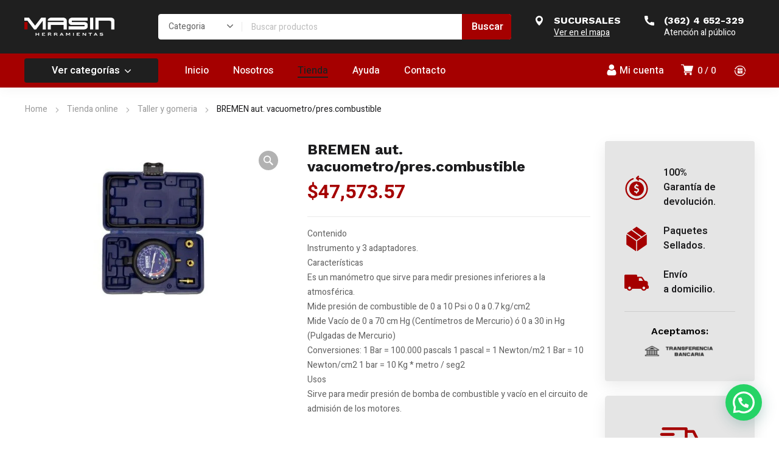

--- FILE ---
content_type: text/html; charset=UTF-8
request_url: https://www.masinherramientas.com/producto/bremen-aut-vacuometro-pres-combustible/
body_size: 236519
content:
<!DOCTYPE html>
<html class="no-js" lang="es-AR">
<head>
	<!-- META TAGS -->
	<meta charset="UTF-8" />
	<meta name="viewport" content="width=device-width, initial-scale=1, maximum-scale=8">
	<!-- LINK TAGS -->
	<title>BREMEN aut. vacuometro/pres.combustible &#8211; Masin herramientas</title>
                        <script>
                            /* You can add more configuration options to webfontloader by previously defining the WebFontConfig with your options */
                            if ( typeof WebFontConfig === "undefined" ) {
                                WebFontConfig = new Object();
                            }
                            WebFontConfig['google'] = {families: ['Heebo:100,200,300,400,500,600,700,800,900', 'Work+Sans:100,200,300,400,500,600,700,800,900,100italic,200italic,300italic,400italic,500italic,600italic,700italic,800italic,900italic']};

                            (function() {
                                var wf = document.createElement( 'script' );
                                wf.src = 'https://ajax.googleapis.com/ajax/libs/webfont/1.5.3/webfont.js';
                                wf.type = 'text/javascript';
                                wf.async = 'true';
                                var s = document.getElementsByTagName( 'script' )[0];
                                s.parentNode.insertBefore( wf, s );
                            })();
                        </script>
                        <meta name='robots' content='max-image-preview:large' />
	<style>img:is([sizes="auto" i], [sizes^="auto," i]) { contain-intrinsic-size: 3000px 1500px }</style>
	<link rel='dns-prefetch' href='//fonts.googleapis.com' />
<link rel="alternate" type="application/rss+xml" title="Masin herramientas &raquo; Feed" href="https://www.masinherramientas.com/feed/" />
<link rel="alternate" type="application/rss+xml" title="Masin herramientas &raquo; RSS de los comentarios" href="https://www.masinherramientas.com/comments/feed/" />
<link rel="alternate" type="application/rss+xml" title="Masin herramientas &raquo; BREMEN aut. vacuometro/pres.combustible RSS de los comentarios" href="https://www.masinherramientas.com/producto/bremen-aut-vacuometro-pres-combustible/feed/" />
<script type="text/javascript">
/* <![CDATA[ */
window._wpemojiSettings = {"baseUrl":"https:\/\/s.w.org\/images\/core\/emoji\/16.0.1\/72x72\/","ext":".png","svgUrl":"https:\/\/s.w.org\/images\/core\/emoji\/16.0.1\/svg\/","svgExt":".svg","source":{"concatemoji":"https:\/\/www.masinherramientas.com\/wp-includes\/js\/wp-emoji-release.min.js?ver=6.8.3"}};
/*! This file is auto-generated */
!function(s,n){var o,i,e;function c(e){try{var t={supportTests:e,timestamp:(new Date).valueOf()};sessionStorage.setItem(o,JSON.stringify(t))}catch(e){}}function p(e,t,n){e.clearRect(0,0,e.canvas.width,e.canvas.height),e.fillText(t,0,0);var t=new Uint32Array(e.getImageData(0,0,e.canvas.width,e.canvas.height).data),a=(e.clearRect(0,0,e.canvas.width,e.canvas.height),e.fillText(n,0,0),new Uint32Array(e.getImageData(0,0,e.canvas.width,e.canvas.height).data));return t.every(function(e,t){return e===a[t]})}function u(e,t){e.clearRect(0,0,e.canvas.width,e.canvas.height),e.fillText(t,0,0);for(var n=e.getImageData(16,16,1,1),a=0;a<n.data.length;a++)if(0!==n.data[a])return!1;return!0}function f(e,t,n,a){switch(t){case"flag":return n(e,"\ud83c\udff3\ufe0f\u200d\u26a7\ufe0f","\ud83c\udff3\ufe0f\u200b\u26a7\ufe0f")?!1:!n(e,"\ud83c\udde8\ud83c\uddf6","\ud83c\udde8\u200b\ud83c\uddf6")&&!n(e,"\ud83c\udff4\udb40\udc67\udb40\udc62\udb40\udc65\udb40\udc6e\udb40\udc67\udb40\udc7f","\ud83c\udff4\u200b\udb40\udc67\u200b\udb40\udc62\u200b\udb40\udc65\u200b\udb40\udc6e\u200b\udb40\udc67\u200b\udb40\udc7f");case"emoji":return!a(e,"\ud83e\udedf")}return!1}function g(e,t,n,a){var r="undefined"!=typeof WorkerGlobalScope&&self instanceof WorkerGlobalScope?new OffscreenCanvas(300,150):s.createElement("canvas"),o=r.getContext("2d",{willReadFrequently:!0}),i=(o.textBaseline="top",o.font="600 32px Arial",{});return e.forEach(function(e){i[e]=t(o,e,n,a)}),i}function t(e){var t=s.createElement("script");t.src=e,t.defer=!0,s.head.appendChild(t)}"undefined"!=typeof Promise&&(o="wpEmojiSettingsSupports",i=["flag","emoji"],n.supports={everything:!0,everythingExceptFlag:!0},e=new Promise(function(e){s.addEventListener("DOMContentLoaded",e,{once:!0})}),new Promise(function(t){var n=function(){try{var e=JSON.parse(sessionStorage.getItem(o));if("object"==typeof e&&"number"==typeof e.timestamp&&(new Date).valueOf()<e.timestamp+604800&&"object"==typeof e.supportTests)return e.supportTests}catch(e){}return null}();if(!n){if("undefined"!=typeof Worker&&"undefined"!=typeof OffscreenCanvas&&"undefined"!=typeof URL&&URL.createObjectURL&&"undefined"!=typeof Blob)try{var e="postMessage("+g.toString()+"("+[JSON.stringify(i),f.toString(),p.toString(),u.toString()].join(",")+"));",a=new Blob([e],{type:"text/javascript"}),r=new Worker(URL.createObjectURL(a),{name:"wpTestEmojiSupports"});return void(r.onmessage=function(e){c(n=e.data),r.terminate(),t(n)})}catch(e){}c(n=g(i,f,p,u))}t(n)}).then(function(e){for(var t in e)n.supports[t]=e[t],n.supports.everything=n.supports.everything&&n.supports[t],"flag"!==t&&(n.supports.everythingExceptFlag=n.supports.everythingExceptFlag&&n.supports[t]);n.supports.everythingExceptFlag=n.supports.everythingExceptFlag&&!n.supports.flag,n.DOMReady=!1,n.readyCallback=function(){n.DOMReady=!0}}).then(function(){return e}).then(function(){var e;n.supports.everything||(n.readyCallback(),(e=n.source||{}).concatemoji?t(e.concatemoji):e.wpemoji&&e.twemoji&&(t(e.twemoji),t(e.wpemoji)))}))}((window,document),window._wpemojiSettings);
/* ]]> */
</script>
<style id='wp-emoji-styles-inline-css' type='text/css'>

	img.wp-smiley, img.emoji {
		display: inline !important;
		border: none !important;
		box-shadow: none !important;
		height: 1em !important;
		width: 1em !important;
		margin: 0 0.07em !important;
		vertical-align: -0.1em !important;
		background: none !important;
		padding: 0 !important;
	}
</style>
<link rel='stylesheet' id='wp-block-library-css' href='https://www.masinherramientas.com/wp-includes/css/dist/block-library/style.min.css?ver=6.8.3' type='text/css' media='all' />
<style id='classic-theme-styles-inline-css' type='text/css'>
/*! This file is auto-generated */
.wp-block-button__link{color:#fff;background-color:#32373c;border-radius:9999px;box-shadow:none;text-decoration:none;padding:calc(.667em + 2px) calc(1.333em + 2px);font-size:1.125em}.wp-block-file__button{background:#32373c;color:#fff;text-decoration:none}
</style>
<style id='safe-svg-svg-icon-style-inline-css' type='text/css'>
.safe-svg-cover{text-align:center}.safe-svg-cover .safe-svg-inside{display:inline-block;max-width:100%}.safe-svg-cover svg{height:100%;max-height:100%;max-width:100%;width:100%}

</style>
<style id='joinchat-button-style-inline-css' type='text/css'>
.wp-block-joinchat-button{border:none!important;text-align:center}.wp-block-joinchat-button figure{display:table;margin:0 auto;padding:0}.wp-block-joinchat-button figcaption{font:normal normal 400 .6em/2em var(--wp--preset--font-family--system-font,sans-serif);margin:0;padding:0}.wp-block-joinchat-button .joinchat-button__qr{background-color:#fff;border:6px solid #25d366;border-radius:30px;box-sizing:content-box;display:block;height:200px;margin:auto;overflow:hidden;padding:10px;width:200px}.wp-block-joinchat-button .joinchat-button__qr canvas,.wp-block-joinchat-button .joinchat-button__qr img{display:block;margin:auto}.wp-block-joinchat-button .joinchat-button__link{align-items:center;background-color:#25d366;border:6px solid #25d366;border-radius:30px;display:inline-flex;flex-flow:row nowrap;justify-content:center;line-height:1.25em;margin:0 auto;text-decoration:none}.wp-block-joinchat-button .joinchat-button__link:before{background:transparent var(--joinchat-ico) no-repeat center;background-size:100%;content:"";display:block;height:1.5em;margin:-.75em .75em -.75em 0;width:1.5em}.wp-block-joinchat-button figure+.joinchat-button__link{margin-top:10px}@media (orientation:landscape)and (min-height:481px),(orientation:portrait)and (min-width:481px){.wp-block-joinchat-button.joinchat-button--qr-only figure+.joinchat-button__link{display:none}}@media (max-width:480px),(orientation:landscape)and (max-height:480px){.wp-block-joinchat-button figure{display:none}}

</style>
<style id='global-styles-inline-css' type='text/css'>
:root{--wp--preset--aspect-ratio--square: 1;--wp--preset--aspect-ratio--4-3: 4/3;--wp--preset--aspect-ratio--3-4: 3/4;--wp--preset--aspect-ratio--3-2: 3/2;--wp--preset--aspect-ratio--2-3: 2/3;--wp--preset--aspect-ratio--16-9: 16/9;--wp--preset--aspect-ratio--9-16: 9/16;--wp--preset--color--black: #000000;--wp--preset--color--cyan-bluish-gray: #abb8c3;--wp--preset--color--white: #ffffff;--wp--preset--color--pale-pink: #f78da7;--wp--preset--color--vivid-red: #cf2e2e;--wp--preset--color--luminous-vivid-orange: #ff6900;--wp--preset--color--luminous-vivid-amber: #fcb900;--wp--preset--color--light-green-cyan: #7bdcb5;--wp--preset--color--vivid-green-cyan: #00d084;--wp--preset--color--pale-cyan-blue: #8ed1fc;--wp--preset--color--vivid-cyan-blue: #0693e3;--wp--preset--color--vivid-purple: #9b51e0;--wp--preset--gradient--vivid-cyan-blue-to-vivid-purple: linear-gradient(135deg,rgba(6,147,227,1) 0%,rgb(155,81,224) 100%);--wp--preset--gradient--light-green-cyan-to-vivid-green-cyan: linear-gradient(135deg,rgb(122,220,180) 0%,rgb(0,208,130) 100%);--wp--preset--gradient--luminous-vivid-amber-to-luminous-vivid-orange: linear-gradient(135deg,rgba(252,185,0,1) 0%,rgba(255,105,0,1) 100%);--wp--preset--gradient--luminous-vivid-orange-to-vivid-red: linear-gradient(135deg,rgba(255,105,0,1) 0%,rgb(207,46,46) 100%);--wp--preset--gradient--very-light-gray-to-cyan-bluish-gray: linear-gradient(135deg,rgb(238,238,238) 0%,rgb(169,184,195) 100%);--wp--preset--gradient--cool-to-warm-spectrum: linear-gradient(135deg,rgb(74,234,220) 0%,rgb(151,120,209) 20%,rgb(207,42,186) 40%,rgb(238,44,130) 60%,rgb(251,105,98) 80%,rgb(254,248,76) 100%);--wp--preset--gradient--blush-light-purple: linear-gradient(135deg,rgb(255,206,236) 0%,rgb(152,150,240) 100%);--wp--preset--gradient--blush-bordeaux: linear-gradient(135deg,rgb(254,205,165) 0%,rgb(254,45,45) 50%,rgb(107,0,62) 100%);--wp--preset--gradient--luminous-dusk: linear-gradient(135deg,rgb(255,203,112) 0%,rgb(199,81,192) 50%,rgb(65,88,208) 100%);--wp--preset--gradient--pale-ocean: linear-gradient(135deg,rgb(255,245,203) 0%,rgb(182,227,212) 50%,rgb(51,167,181) 100%);--wp--preset--gradient--electric-grass: linear-gradient(135deg,rgb(202,248,128) 0%,rgb(113,206,126) 100%);--wp--preset--gradient--midnight: linear-gradient(135deg,rgb(2,3,129) 0%,rgb(40,116,252) 100%);--wp--preset--font-size--small: 13px;--wp--preset--font-size--medium: 20px;--wp--preset--font-size--large: 36px;--wp--preset--font-size--x-large: 42px;--wp--preset--spacing--20: 0.44rem;--wp--preset--spacing--30: 0.67rem;--wp--preset--spacing--40: 1rem;--wp--preset--spacing--50: 1.5rem;--wp--preset--spacing--60: 2.25rem;--wp--preset--spacing--70: 3.38rem;--wp--preset--spacing--80: 5.06rem;--wp--preset--shadow--natural: 6px 6px 9px rgba(0, 0, 0, 0.2);--wp--preset--shadow--deep: 12px 12px 50px rgba(0, 0, 0, 0.4);--wp--preset--shadow--sharp: 6px 6px 0px rgba(0, 0, 0, 0.2);--wp--preset--shadow--outlined: 6px 6px 0px -3px rgba(255, 255, 255, 1), 6px 6px rgba(0, 0, 0, 1);--wp--preset--shadow--crisp: 6px 6px 0px rgba(0, 0, 0, 1);}:where(.is-layout-flex){gap: 0.5em;}:where(.is-layout-grid){gap: 0.5em;}body .is-layout-flex{display: flex;}.is-layout-flex{flex-wrap: wrap;align-items: center;}.is-layout-flex > :is(*, div){margin: 0;}body .is-layout-grid{display: grid;}.is-layout-grid > :is(*, div){margin: 0;}:where(.wp-block-columns.is-layout-flex){gap: 2em;}:where(.wp-block-columns.is-layout-grid){gap: 2em;}:where(.wp-block-post-template.is-layout-flex){gap: 1.25em;}:where(.wp-block-post-template.is-layout-grid){gap: 1.25em;}.has-black-color{color: var(--wp--preset--color--black) !important;}.has-cyan-bluish-gray-color{color: var(--wp--preset--color--cyan-bluish-gray) !important;}.has-white-color{color: var(--wp--preset--color--white) !important;}.has-pale-pink-color{color: var(--wp--preset--color--pale-pink) !important;}.has-vivid-red-color{color: var(--wp--preset--color--vivid-red) !important;}.has-luminous-vivid-orange-color{color: var(--wp--preset--color--luminous-vivid-orange) !important;}.has-luminous-vivid-amber-color{color: var(--wp--preset--color--luminous-vivid-amber) !important;}.has-light-green-cyan-color{color: var(--wp--preset--color--light-green-cyan) !important;}.has-vivid-green-cyan-color{color: var(--wp--preset--color--vivid-green-cyan) !important;}.has-pale-cyan-blue-color{color: var(--wp--preset--color--pale-cyan-blue) !important;}.has-vivid-cyan-blue-color{color: var(--wp--preset--color--vivid-cyan-blue) !important;}.has-vivid-purple-color{color: var(--wp--preset--color--vivid-purple) !important;}.has-black-background-color{background-color: var(--wp--preset--color--black) !important;}.has-cyan-bluish-gray-background-color{background-color: var(--wp--preset--color--cyan-bluish-gray) !important;}.has-white-background-color{background-color: var(--wp--preset--color--white) !important;}.has-pale-pink-background-color{background-color: var(--wp--preset--color--pale-pink) !important;}.has-vivid-red-background-color{background-color: var(--wp--preset--color--vivid-red) !important;}.has-luminous-vivid-orange-background-color{background-color: var(--wp--preset--color--luminous-vivid-orange) !important;}.has-luminous-vivid-amber-background-color{background-color: var(--wp--preset--color--luminous-vivid-amber) !important;}.has-light-green-cyan-background-color{background-color: var(--wp--preset--color--light-green-cyan) !important;}.has-vivid-green-cyan-background-color{background-color: var(--wp--preset--color--vivid-green-cyan) !important;}.has-pale-cyan-blue-background-color{background-color: var(--wp--preset--color--pale-cyan-blue) !important;}.has-vivid-cyan-blue-background-color{background-color: var(--wp--preset--color--vivid-cyan-blue) !important;}.has-vivid-purple-background-color{background-color: var(--wp--preset--color--vivid-purple) !important;}.has-black-border-color{border-color: var(--wp--preset--color--black) !important;}.has-cyan-bluish-gray-border-color{border-color: var(--wp--preset--color--cyan-bluish-gray) !important;}.has-white-border-color{border-color: var(--wp--preset--color--white) !important;}.has-pale-pink-border-color{border-color: var(--wp--preset--color--pale-pink) !important;}.has-vivid-red-border-color{border-color: var(--wp--preset--color--vivid-red) !important;}.has-luminous-vivid-orange-border-color{border-color: var(--wp--preset--color--luminous-vivid-orange) !important;}.has-luminous-vivid-amber-border-color{border-color: var(--wp--preset--color--luminous-vivid-amber) !important;}.has-light-green-cyan-border-color{border-color: var(--wp--preset--color--light-green-cyan) !important;}.has-vivid-green-cyan-border-color{border-color: var(--wp--preset--color--vivid-green-cyan) !important;}.has-pale-cyan-blue-border-color{border-color: var(--wp--preset--color--pale-cyan-blue) !important;}.has-vivid-cyan-blue-border-color{border-color: var(--wp--preset--color--vivid-cyan-blue) !important;}.has-vivid-purple-border-color{border-color: var(--wp--preset--color--vivid-purple) !important;}.has-vivid-cyan-blue-to-vivid-purple-gradient-background{background: var(--wp--preset--gradient--vivid-cyan-blue-to-vivid-purple) !important;}.has-light-green-cyan-to-vivid-green-cyan-gradient-background{background: var(--wp--preset--gradient--light-green-cyan-to-vivid-green-cyan) !important;}.has-luminous-vivid-amber-to-luminous-vivid-orange-gradient-background{background: var(--wp--preset--gradient--luminous-vivid-amber-to-luminous-vivid-orange) !important;}.has-luminous-vivid-orange-to-vivid-red-gradient-background{background: var(--wp--preset--gradient--luminous-vivid-orange-to-vivid-red) !important;}.has-very-light-gray-to-cyan-bluish-gray-gradient-background{background: var(--wp--preset--gradient--very-light-gray-to-cyan-bluish-gray) !important;}.has-cool-to-warm-spectrum-gradient-background{background: var(--wp--preset--gradient--cool-to-warm-spectrum) !important;}.has-blush-light-purple-gradient-background{background: var(--wp--preset--gradient--blush-light-purple) !important;}.has-blush-bordeaux-gradient-background{background: var(--wp--preset--gradient--blush-bordeaux) !important;}.has-luminous-dusk-gradient-background{background: var(--wp--preset--gradient--luminous-dusk) !important;}.has-pale-ocean-gradient-background{background: var(--wp--preset--gradient--pale-ocean) !important;}.has-electric-grass-gradient-background{background: var(--wp--preset--gradient--electric-grass) !important;}.has-midnight-gradient-background{background: var(--wp--preset--gradient--midnight) !important;}.has-small-font-size{font-size: var(--wp--preset--font-size--small) !important;}.has-medium-font-size{font-size: var(--wp--preset--font-size--medium) !important;}.has-large-font-size{font-size: var(--wp--preset--font-size--large) !important;}.has-x-large-font-size{font-size: var(--wp--preset--font-size--x-large) !important;}
:where(.wp-block-post-template.is-layout-flex){gap: 1.25em;}:where(.wp-block-post-template.is-layout-grid){gap: 1.25em;}
:where(.wp-block-columns.is-layout-flex){gap: 2em;}:where(.wp-block-columns.is-layout-grid){gap: 2em;}
:root :where(.wp-block-pullquote){font-size: 1.5em;line-height: 1.6;}
</style>
<link rel='stylesheet' id='contact-form-7-css' href='https://www.masinherramientas.com/wp-content/plugins/contact-form-7/includes/css/styles.css?ver=6.0.6' type='text/css' media='all' />
<link rel='stylesheet' id='js_composer_front-css' href='https://www.masinherramientas.com/wp-content/plugins/js_composer/assets/css/js_composer.min.css?ver=6.8.0' type='text/css' media='all' />
<link rel='stylesheet' id='dynamic-google-fonts-css' href='https://fonts.googleapis.com/css?family=Heebo%3A500%7COswald%3A700%2C700%2C700&#038;subset=hebrew%2Clatin&#038;ver=6.8.3' type='text/css' media='all' />
<link rel='stylesheet' id='photoswipe-css' href='https://www.masinherramientas.com/wp-content/plugins/woocommerce/assets/css/photoswipe/photoswipe.min.css?ver=9.8.6' type='text/css' media='all' />
<link rel='stylesheet' id='photoswipe-default-skin-css' href='https://www.masinherramientas.com/wp-content/plugins/woocommerce/assets/css/photoswipe/default-skin/default-skin.min.css?ver=9.8.6' type='text/css' media='all' />
<style id='woocommerce-inline-inline-css' type='text/css'>
.woocommerce form .form-row .required { visibility: visible; }
</style>
<link rel='stylesheet' id='trp-language-switcher-style-css' href='https://www.masinherramientas.com/wp-content/plugins/translatepress-multilingual/assets/css/trp-language-switcher.css?ver=2.3.9' type='text/css' media='all' />
<link rel='stylesheet' id='brands-styles-css' href='https://www.masinherramientas.com/wp-content/plugins/woocommerce/assets/css/brands.css?ver=9.8.6' type='text/css' media='all' />
<link rel='stylesheet' id='equipo-style-css' href='https://www.masinherramientas.com/wp-content/themes/equipo/style.css?ver=6.8.3' type='text/css' media='all' />
<link rel='stylesheet' id='joinchat-css' href='https://www.masinherramientas.com/wp-content/plugins/creame-whatsapp-me/public/css/joinchat.min.css?ver=5.2.4' type='text/css' media='all' />
<style id='joinchat-inline-css' type='text/css'>
.joinchat{--red:37;--green:211;--blue:102;--bw:100}
</style>
<link rel='stylesheet' id='dynamic-styles-cached-css' href='https://www.masinherramientas.com/wp-content/themes/equipo/css/dynamic-styles-cached.css?ver=6.8.3' type='text/css' media='all' />
<link rel='stylesheet' id='dynamic-styles-css' href='https://www.masinherramientas.com/wp-content/themes/equipo/css/dynamic-styles.css?ver=6.8.3' type='text/css' media='all' />
<style id='dynamic-styles-inline-css' type='text/css'>
.header .vc-row-428552 {height:56px;}.header .vc-row-428552 .hbe {line-height:56px;height:56px;}#mobile-toggle-707011 .line, #mobile-toggle-707011 .close {fill:#ffffff;}#mobile-toggle-707011:hover .line, #mobile-toggle-707011:hover .close, #mobile-toggle-707011.active .line, #mobile-toggle-707011.active .close {fill:#afafaf;}#mobile-container-toggle-707011 {margin:0px 0px 0px 0px;}#header-logo-112311 .logo {width:120px;}#header-logo-112311 .sticky-logo {width:120px;}#header-logo-112311 {margin:0px 0px 0px 0px;}#product-search-toggle-470816 {background-color:transparent;box-shadow:none;}#product-search-toggle-470816 svg {fill:#ffffff;}#product-search-470816 {margin:0px 0px 0px 0px;}#mobile-container-577156 {color:#ffffff;background-color:#1c1c1e;padding:0px 0px 0px 0px;}#mobile-container-577156 .mobile-container-tab {color:#1c1c1e;background-color:#ffffff;}#mobile-container-577156 .mobile-container-tab svg {fill:#1c1c1e;}#mobile-container-577156 .mobile-container-tab:after {background-color:#1c1c1e;}#mobile-container-577156 .mobile-container-tab.active {color:#ffffff;background-color:#1c1c1e;}#mobile-container-577156 .mobile-container-tab.active svg {fill:#ffffff;}#et-mobile-tab-739861 .cart-info, #et-mobile-tab-739861 .wishlist-contents, #et-mobile-tab-739861 .compare-contents {background:#a50000;color:#ffffff;}#et-mobile-tab-739861 .mob-tabset, #et-mobile-tab-739861 .mob-tabset-toggle {background:#616161;color:#ffffff;}#et-mobile-tab-739861 .tab svg, #et-mobile-tab-739861 .mob-tabset-toggle svg {fill:#ffffff;}#et-mobile-tab-739861 .tab:after {background:#ffffff;}#et-mobile-tab-739861 .tab:hover {color:#ffffff;}#et-mobile-tab-739861 .tab:hover svg, #et-mobile-tab-739861 .tab:hover svg *, #et-mobile-tab-739861 .mob-tabset-toggle:hover svg, #et-mobile-tab-739861 .mob-tabset-toggle:hover svg * {fill:#ffffff;}.et-gap-596566 {height:48px;}.et-gap-758924 {height:48px;}#mobile-menu-542298 .menu-item > a {color:#ffffff;font-size:16px;line-height:24px;font-weight:500;text-transform:none;}#mobile-menu-542298 .menu-item > a .arrow svg {fill:#ffffff;}#mobile-menu-542298 .menu-item:hover > a {color:#a50000;}#mobile-menu-542298 .menu-item:hover > a .arrow svg {fill:#a50000;}#mobile-menu-542298 li a:after, #mobile-menu-542298 > li:last-child:after {background-color:#424242;}#mobile-menu-542298 > .menu-item:not(.mm-true) .sub-menu .menu-item a {font-size:16px;line-height:24px;font-weight:500;text-transform:none;}#mobile-menu-container-542298 {margin:0px 0px 0px 0px;}#mobile-menu-231692 .menu-item > a {color:#ffffff;font-size:16px;line-height:24px;font-weight:500;text-transform:none;}#mobile-menu-231692 .menu-item > a .arrow svg {fill:#ffffff;}#mobile-menu-231692 .menu-item:hover > a {color:#a50000;}#mobile-menu-231692 .menu-item:hover > a .arrow svg {fill:#a50000;}#mobile-menu-231692 li a:after, #mobile-menu-231692 > li:last-child:after {background-color:#424242;}#mobile-menu-231692 > .menu-item:not(.mm-true) .sub-menu .menu-item a {font-size:16px;line-height:24px;font-weight:500;text-transform:none;}#mobile-menu-container-231692 {margin:0px 0px 0px 0px;}.vc_custom_1644526350619{background-color:#1f1f1f !important;}.header .vc-row-275108 {z-index:5;}.header .vc-row-275108 {height:88px;}.header .vc-row-275108 .hbe {line-height:88px;height:88px;}.header .vc-row-661555 {z-index:3;}.header .vc-row-661555 {height:56px;}.header .vc-row-661555 .hbe {line-height:56px;height:56px;}#header-logo-912254 .logo {width:148px;}#header-logo-912254 .sticky-logo {width:148px;}#header-logo-912254 {margin:0px 0px 0px 0px;}#header-product-search-670051 .et-button, #header-product-search-670051 .et-button + .input-after {color:#ffffff;background-color:#a50000;}#header-product-search-670051 .et-button:hover, #header-product-search-670051 .et-button:hover + .input-after {color:#ffffff !important;background-color:#000000;}#header-product-search-670051 {width:580px;}#header-product-search-670051 .product-search {border-color:#ffffff;background-color:#ffffff;}#header-product-search-670051 .search, #header-product-search-670051 select {color:#616161;}#header-product-search-670051 {margin:0px 0px 0px 0px;}#header-product-search-339973 .et-button, #header-product-search-339973 .et-button + .input-after {color:#ffffff;background-color:#1f1f1f;}#header-product-search-339973 .et-button:hover, #header-product-search-339973 .et-button:hover + .input-after {color:#ffffff !important;background-color:#000000;}#header-product-search-339973 {width:580px;}#header-product-search-339973 .product-search {border-color:#ffffff;background-color:#ffffff;}#header-product-search-339973 .search, #header-product-search-339973 select {color:#616161;}#header-product-search-339973 {margin:0px 0px 0px 4px;}.et-gap-342571 {height:26px;}.et-gap-756879 {height:640px;}.et-gap-340432 {height:32px;}.et-gap-258122 {height:32px;}#et-icon-box-container-893150 {min-height:0 !important;}#header-icon-431635 .hicon .icon-back {fill:transparent;}#header-icon-431635 .hicon svg:not(.icon-back) {fill:#ffffff;}#header-icon-431635 .hicon:hover svg:not(.icon-back) {fill:#000000;}#header-icon-431635 .hicon {margin:0px 0px 0px 0px;}#cart-toggle-222784 > svg {fill:#ffffff;}#cart-toggle-222784 {background-color:transparent;box-shadow:none;}#cart-toggle-222784 .cart-contents {color:#ffffff;}#cart-box-222784 {color:#616161;}#cart-box-222784 svg.close {fill:#616161;}#cart-box-222784 {background:#ffffff;}#cart-box-222784 .woocommerce-mini-cart-info-wrap {background:#ffffff;}#cart-box-222784 .cart-product-title {color:#1c1c1e;}#cart-box-222784 > svg.close {fill:#1c1c1e;}#cart-box-222784 .cart_list li .remove {color:#616161;}#cart-box-222784 .woocommerce-mini-cart__buttons > a {color:#000000;background-color:#a50000;}#cart-box-222784 .woocommerce-mini-cart__buttons > a:hover {color:#ffffff !important;background-color:#1c1c1e;}#header-cart-222784 {margin:0px 16px 0px 0px;}#login-toggle-589024 > svg {fill:#ffffff;}#login-toggle-589024 {color:#ffffff;background-color:transparent;box-shadow:none;}#login-box-589024 {color:#616161;}#login-box-589024 svg.close {fill:#616161;}#login-box-589024 {background:#ffffff;}#header-login-589024 .widget_reglog a {color:#616161;}#header-login-589024 .widget_reglog .input {color:#616161;background-color:#ffffff;border-color:#e0e0e0;}#header-login-589024 .widget_reglog .button {color:#000000;background-color:#a50000;box-shadow:none;}#header-login-589024 .widget_reglog .button:hover {color:#ffffff !important;background-color:#1c1c1e;box-shadow:none;}#header-login-589024 {margin:0px 12px 0px 0px;}#et-header-button-307415 > a {width:220px;height:40px;padding-top:0;padding-bottom:0;font-size:16px !important;font-weight:600;line-height:22px !important;text-transform:none;color:#ffffff;}#et-header-button-307415 > a.icon-position-left > .icon {margin-right:8px;}#et-header-button-307415 > a.icon-position-right > .icon {margin-left:8px;}#et-header-button-307415 > a > .icon {width:10px !important;}#et-header-button-307415 > a.icon2-position-left > .icon2 {margin-right:8px;margin-left:0}#et-header-button-307415 > a.icon2-position-right > .icon2 {margin-left:8px;margin-right:0}#et-header-button-307415 > a > .icon2 {width:16px !important;}#et-header-button-307415 > a > .icon svg, #et-header-button-307415 > a > .icon svg * {fill:#ffffff;}#et-header-button-307415 > a:hover {color:#ffffff;}#et-header-button-307415 > a:hover > .icon svg, #et-header-button-307415 > a:hover > .icon svg * {fill:#ffffff;}#et-header-button-307415 > a > .button-back .regular {background:#1f1f1f;}#et-header-button-307415 > a:hover > .button-back .regular {background:#1f1f1f;}#et-header-button-307415 {margin:0px 0px 0px 0px;}#header-menu-203803 > .menu-item.depth-0 {padding-left:40px;}#header-menu-203803 > .menu-item.depth-0 > .sub-menu {left:20px;}#header-menu-203803 > .menu-item.depth-0.submenu-left > .sub-menu {right:20px;}#header-menu-203803 > .menu-item.depth-0:before, #header-menu-203803 > .menu-item.depth-0:after {background:#e0e0e0;}#header-menu-203803 > .menu-item.depth-0 {padding-left:20px !important;padding-right:20px !important;}#header-menu-203803 > .menu-item.depth-0 > .mi-link {color:#ffffff;font-size:16px;font-weight:500;text-transform:none;font-family:'Heebo';}#header-menu-203803 > .menu-item.depth-0 > .mi-link > .arrow svg {fill:#ffffff;}#header-menu-203803 > .menu-item.depth-0 > .mi-link > .menu-icon, #header-menu-203803 > .menu-item.depth-0.active.using > .mi-link > .menu-icon {background:#ffffff;}#header-menu-203803 > .menu-item.depth-0:hover > .mi-link, #header-menu-203803 > .menu-item.depth-0.active > .mi-link, #header-menu-203803 > .menu-item.depth-0.in > .mi-link {color:#1f1f1f;}#header-menu-203803 > .menu-item.depth-0:hover > .mi-link > .arrow svg, #header-menu-203803 > .menu-item.depth-0.active > .mi-link > .arrow svg, #header-menu-203803 > .menu-item.depth-0.in > .mi-link > .arrow svg {fill:#1f1f1f;}#header-menu-203803 > .menu-item.depth-0:hover > .mi-link > .menu-icon, #header-menu-203803 > .menu-item.depth-0.active > .mi-link > .menu-icon {background:#1f1f1f;}#header-menu-203803 > .menu-item.depth-0.active.using > .mi-link {color:#ffffff}#header-menu-203803 > .menu-item.depth-0 > .mi-link .effect {background-color:#1f1f1f;}#header-menu-203803 .sub-menu {background-color:#ffffff;}#header-menu-203803 > .menu-item:not(.mm-true) .sub-menu .menu-item .mi-link:before {background-color:#1c1c1e;}#header-menu-203803 > .menu-item:not(.mm-true) .sub-menu .menu-item .mi-link {color:#1c1c1e;font-size:14px;font-weight:400;text-transform:none;}#header-menu-203803 > .menu-item:not(.mm-true) .sub-menu .menu-item:hover > .mi-link {color:#1f1f1f;}#header-menu-203803 > .menu-item:not(.mm-true) .sub-menu .menu-item > .mi-link > .arrow svg {fill:#1c1c1e;}#header-menu-203803 > .menu-item:not(.mm-true) .sub-menu .menu-item > .mi-link > .menu-icon {background:#1c1c1e;}#header-menu-203803 > .menu-item:not(.mm-true) .sub-menu .menu-item:hover > .mi-link > .arrow svg {fill:#1f1f1f;}#header-menu-203803 > .menu-item:not(.mm-true) .sub-menu .menu-item:hover > .mi-link > .menu-icon, #header-menu-203803 > .menu-item:not(.mm-true) .sub-menu .menu-item.active > .mi-link > .menu-icon {background:#1f1f1f;}#header-menu-container-203803 {margin:0px 0px 0px 24px;}#et-mobile-tab-540330 .cart-info, #et-mobile-tab-540330 .wishlist-contents, #et-mobile-tab-540330 .compare-contents {background:#000000;color:#ffffff;}#et-mobile-tab-540330 .mob-tabset, #et-mobile-tab-540330 .mob-tabset-toggle {background:#a50000;color:#bdbdbd;}#et-mobile-tab-540330 .tab svg, #et-mobile-tab-540330 .mob-tabset-toggle svg {fill:#bdbdbd;}#et-mobile-tab-540330 .tab:after {background:#bdbdbd;}#et-mobile-tab-540330 .tab:hover {color:#1c1c1e;}#et-mobile-tab-540330 .tab:hover svg, #et-mobile-tab-540330 .tab:hover svg *, #et-mobile-tab-540330 .mob-tabset-toggle:hover svg, #et-mobile-tab-540330 .mob-tabset-toggle:hover svg * {fill:#1c1c1e;}#et-popup-banner-787 {width:920px;margin-left:-460px;height:640px;margin-top:-320px;background-color:#ffffff;}#et-popup-banner-787 {padding:0px 0px 0px 0px;}#et-icon-box-449861 {}#et-icon-box-449861:hover {}#et-icon-box-449861 .et-icon-box-title {color:#ffffff;}#et-icon-box-449861 .et-icon-box-content {color:#ffffff;}#et-icon-box-449861 .et-icon svg * {fill:#ffffff !important;}#et-icon-box-449861 .et-icon .icon-back {}#et-icon-box-449861:hover .et-icon .icon-back {}#et-icon-box-449861 {padding:0px 0px 0px 0px;}#et-icon-box-698299 {}#et-icon-box-698299:hover {}#et-icon-box-698299 .et-icon-box-title {color:#ffffff;}#et-icon-box-698299 .et-icon-box-content {color:#ffffff;}#et-icon-box-698299 .et-icon svg * {fill:#ffffff !important;}#et-icon-box-698299 .et-icon .icon-back {}#et-icon-box-698299:hover .et-icon .icon-back {}#et-icon-box-698299 {padding:0px 0px 0px 0px;}#et-heading-101381 .text-wrapper {background-color:transparent;padding:0;}#et-heading-101381 {color:#ffffff;font-size:32px;font-weight:700;text-transform:none;}#et-heading-101381, #et-heading-101381 .text-wrapper {line-height:32px;}#et-heading-101381 a {color:#ffffff;}#et-heading-101381 .text-wrapper:after {background-color:#ffffff;}#et-heading-101381 {margin:0px 0px 0px 0px;}#et-heading-101381 .text-wrapper {padding:0px 0px 0px 0px;}#et-heading-381181 .text-wrapper {background-color:transparent;padding:0;}#et-heading-381181 {color:#bdbdbd;font-size:21px;font-weight:400;text-transform:none;}#et-heading-381181, #et-heading-381181 .text-wrapper {line-height:28px;}#et-heading-381181 a {color:#bdbdbd;}#et-heading-381181 .text-wrapper:after {background-color:#bdbdbd;}#et-heading-381181 {margin:0px 0px 0px 0px;}#et-heading-381181 .text-wrapper {padding:0px 0px 0px 0px;}.et-icon-783261 {width:100px;height:100px;min-width:100px;line-height:100px;}.et-icon-783261 .icon-back {fill:transparent;}.et-icon-783261 svg:not(.icon-back), .et-icon-783261 svg:not(.icon-back) * {fill:#a50000 !important;}.et-icon-783261:hover .icon-back {}.et-icon-783261 {margin:0px 0px 0px 0px;}#et-mailchimp-701648 .field {color:#bdbdbd;background-color:#ffffff;border:1px solid #eeeeee;}#et-mailchimp-701648 .button {color:#000000;background-color:#a50000;}#et-mailchimp-701648 .button:hover {color:#ffffff;background-color:#1c1c1e;}#et-mailchimp-701648 ::placeholder {color:#bdbdbd;}#et-mailchimp-701648 .field:focus {color:#1c1c1e;background-color:#ffffff;border:1px solid #eeeeee;}.vc_custom_1644404844585{background-color:#1f1f1f !important;}.vc_custom_1644403234961{background-color:#a50000 !important;}.vc_custom_1601551395843{padding-left:38px !important;}.vc_custom_1618670855668{background:#1c1c1e url(http://localhost/masin/wp-content/uploads/popup_banner.jpg?id=3014) !important;background-position:center !important;background-repeat:no-repeat !important;background-size:cover !important;}.vc_custom_1618757766574{padding-top:56px !important;padding-right:48px !important;padding-bottom:56px !important;padding-left:48px !important;background-color:#1c1c1e !important;}#et-breadcrumbs-210762 {color:#9a9a9a;font-weight:400;text-transform:none;}#et-breadcrumbs-210762 a:hover, #et-breadcrumbs-210762 span {color:#1c1c1e !important;}#et-breadcrumbs-210762 svg {fill:#9a9a9a !important;}.vc_custom_1602665399500{padding-top:24px !important;padding-bottom:40px !important;}#et-heading-442800 .text-wrapper {background-color:transparent;padding:0;}#et-heading-442800 {color:#ffffff;font-size:32px;font-weight:700;text-transform:uppercase;font-family:'Oswald';}#et-heading-442800, #et-heading-442800 .text-wrapper {line-height:40px;}#et-heading-442800 a {color:#ffffff;}#et-heading-442800 .text-wrapper:after {background-color:#ffffff;}#et-heading-442800 {margin:0px 0px 0px 0px;}#et-heading-442800 .text-wrapper {padding:0px 0px 0px 0px;}#et-heading-57896 .text-wrapper {background-color:transparent;padding:0;}#et-heading-57896 {color:#ffffff;font-size:16px;font-weight:400;text-transform:none;}#et-heading-57896, #et-heading-57896 .text-wrapper {line-height:24px;}#et-heading-57896 a {color:#ffffff;}#et-heading-57896 .text-wrapper:after {background-color:#ffffff;}#et-heading-57896 {margin:0px 0px 0px 0px;}#et-heading-57896 .text-wrapper {padding:0px 0px 0px 0px;}.et-gap-389670 {height:16px;}.et-gap-429987 {height:16px;}.et-gap-635851 {height:16px;}.et-gap-710387 {height:16px;}.et-gap-406740 {height:16px;}.et-gap-808414 {height:32px;}.et-gap-528222 {height:32px;}.et-gap-889619 {height:8px;}.et-gap-852239 {height:8px;}.et-gap-940665 {height:8px;}.et-gap-104387 {height:20px;}.et-gap-882866 {height:24px;}#header-logo-611721 .logo {width:282px;}#header-logo-611721 {margin:0px 0px 0px 0px;}#et-social-links-992095 svg {fill:#bdbdbd;}#et-social-links-992095 a {background-color:transparent;margin-right:0;}#et-social-links-992095 a:hover svg {fill:#ffffff;}#et-social-links-992095 a:hover {background-color:transparent;box-shadow:none;}#et-social-links-809613 svg {fill:#000000;}#et-social-links-809613 a {background-color:transparent;margin-right:0;}#et-social-links-809613 a:hover svg {fill:#1c1c1e;}#et-social-links-809613 a:hover {background-color:transparent;box-shadow:none;}#et-image-777496 .curtain {background-color:#a50000;}#et-icon-box-393301 {}#et-icon-box-393301:hover {}#et-icon-box-393301 .et-icon-box-title {color:#ffffff;}#et-icon-box-393301 .et-icon-box-content {color:#ffffff;}#et-icon-box-393301 .et-icon svg * {fill:#ffffff !important;}#et-icon-box-393301 .et-icon .icon-back {}#et-icon-box-393301:hover .et-icon .icon-back {}#et-icon-box-393301 {padding:8px 0px 8px 0px;}#et-icon-box-85986 {}#et-icon-box-85986:hover {}#et-icon-box-85986 .et-icon-box-title {color:#ffffff;}#et-icon-box-85986 .et-icon-box-content {color:#ffffff;}#et-icon-box-85986 .et-icon svg * {fill:#ffffff !important;}#et-icon-box-85986 .et-icon .icon-back {}#et-icon-box-85986:hover .et-icon .icon-back {}#et-icon-box-85986 {padding:8px 0px 8px 32px;}#et-icon-box-54470 {}#et-icon-box-54470:hover {}#et-icon-box-54470 .et-icon-box-title {color:#ffffff;}#et-icon-box-54470 .et-icon-box-content {color:#ffffff;}#et-icon-box-54470 .et-icon svg * {fill:#ffffff !important;}#et-icon-box-54470 .et-icon .icon-back {}#et-icon-box-54470:hover .et-icon .icon-back {}#et-icon-box-54470 {padding:8px 0px 8px 32px;}#et-icon-box-809044 {}#et-icon-box-809044:hover {}#et-icon-box-809044 .et-icon-box-title {color:#ffffff;}#et-icon-box-809044 .et-icon-box-content {color:#ffffff;}#et-icon-box-809044 .et-icon svg * {fill:#ffffff !important;}#et-icon-box-809044 .et-icon .icon-back {}#et-icon-box-809044:hover .et-icon .icon-back {}#et-icon-box-809044 {padding:8px 0px 8px 32px;}#et-icon-box-75243 {}#et-icon-box-75243:hover {}#et-icon-box-75243 .et-icon-box-title {color:#ffaf30;}#et-icon-box-75243 .et-icon-box-content {color:#616161;}#et-icon-box-75243 .et-icon svg * {fill:#ffaf30 !important;}#et-icon-box-75243 .et-icon .icon-back {}#et-icon-box-75243:hover .et-icon .icon-back {}#et-icon-box-75243 {padding:0px 0px 0px 0px;}.mm-397098 > .menu-item.depth-0 > .mi-link {color:#ffffff;font-size:16px;font-weight:700;text-transform:none;}.mm-397098 > .menu-item.depth-0 > .mi-link > .menu-icon {background:#ffffff;}.mm-397098 > .menu-item.depth-0 > .mi-link:hover {color:#ffffff;}.mm-397098 > .menu-item.depth-0 > .mi-link:hover > .menu-icon {background:#ffffff;}.mm-397098 > .menu-item.depth-0 > .mi-link:before {background-color:transparent;}.mm-397098 .sub-menu .menu-item .mi-link:before {background-color:#ffffff;}.mm-397098 > .menu-item > .mi-link:before {background-color:transparent;}.mm-397098 .sub-menu .menu-item .mi-link {color:#ffffff;font-size:14px;font-weight:400;line-height:32px;text-transform:none;}.mm-397098 .sub-menu .menu-item .mi-link > .menu-icon {background:#ffffff;}.mm-397098 .sub-menu .menu-item > .mi-link:hover {color:#a50000;}.mm-397098 .sub-menu .menu-item > .mi-link:hover > .menu-icon {background:#a50000;}#mm-container-397098 {margin:0px 0px 0px 0px;}.vc_custom_1644401835022{padding-top:2px !important;padding-bottom:2px !important;background-color:#a50000 !important;}.vc_custom_1602488969903{padding-top:48px !important;background-color:#1c1c1e !important;}.vc_custom_1602254781526{padding-top:20px !important;padding-bottom:4px !important;background-color:#101010 !important;}.vc_custom_1602489418035{padding-top:4px !important;padding-left:32px !important;}.vc_custom_1646692550311{background-position:center !important;background-repeat:no-repeat !important;background-size:contain !important;}.vc_custom_1602488366698{padding-left:72px !important;}
</style>
<script type="text/javascript" src="https://www.masinherramientas.com/wp-includes/js/jquery/jquery.min.js?ver=3.7.1" id="jquery-core-js"></script>
<script type="text/javascript" src="https://www.masinherramientas.com/wp-includes/js/jquery/jquery-migrate.min.js?ver=3.4.1" id="jquery-migrate-js"></script>
<script type="text/javascript" src="https://www.masinherramientas.com/wp-content/plugins/woocommerce/assets/js/jquery-blockui/jquery.blockUI.min.js?ver=2.7.0-wc.9.8.6" id="jquery-blockui-js" data-wp-strategy="defer"></script>
<script type="text/javascript" id="wc-add-to-cart-js-extra">
/* <![CDATA[ */
var wc_add_to_cart_params = {"ajax_url":"\/wp-admin\/admin-ajax.php","wc_ajax_url":"\/?wc-ajax=%%endpoint%%","i18n_view_cart":"Ver carrito","cart_url":"https:\/\/www.masinherramientas.com\/carrito\/","is_cart":"","cart_redirect_after_add":"no"};
/* ]]> */
</script>
<script type="text/javascript" src="https://www.masinherramientas.com/wp-content/plugins/woocommerce/assets/js/frontend/add-to-cart.min.js?ver=9.8.6" id="wc-add-to-cart-js" data-wp-strategy="defer"></script>
<script type="text/javascript" src="https://www.masinherramientas.com/wp-content/plugins/woocommerce/assets/js/zoom/jquery.zoom.min.js?ver=1.7.21-wc.9.8.6" id="zoom-js" defer="defer" data-wp-strategy="defer"></script>
<script type="text/javascript" src="https://www.masinherramientas.com/wp-content/plugins/woocommerce/assets/js/photoswipe/photoswipe.min.js?ver=4.1.1-wc.9.8.6" id="photoswipe-js" defer="defer" data-wp-strategy="defer"></script>
<script type="text/javascript" src="https://www.masinherramientas.com/wp-content/plugins/woocommerce/assets/js/photoswipe/photoswipe-ui-default.min.js?ver=4.1.1-wc.9.8.6" id="photoswipe-ui-default-js" defer="defer" data-wp-strategy="defer"></script>
<script type="text/javascript" id="wc-single-product-js-extra">
/* <![CDATA[ */
var wc_single_product_params = {"i18n_required_rating_text":"Por favor, seleccione una clasificaci\u00f3n","i18n_rating_options":["1 de 5 estrellas","2 de 5 estrellas","3 de 5 estrellas","4 de 5 estrellas","5 de 5 estrellas"],"i18n_product_gallery_trigger_text":"View full-screen image gallery","review_rating_required":"yes","flexslider":{"rtl":false,"animation":"slide","smoothHeight":true,"directionNav":false,"controlNav":"thumbnails","slideshow":false,"animationSpeed":500,"animationLoop":false,"allowOneSlide":false},"zoom_enabled":"1","zoom_options":[],"photoswipe_enabled":"1","photoswipe_options":{"shareEl":false,"closeOnScroll":false,"history":false,"hideAnimationDuration":0,"showAnimationDuration":0},"flexslider_enabled":"1"};
/* ]]> */
</script>
<script type="text/javascript" src="https://www.masinherramientas.com/wp-content/plugins/woocommerce/assets/js/frontend/single-product.min.js?ver=9.8.6" id="wc-single-product-js" defer="defer" data-wp-strategy="defer"></script>
<script type="text/javascript" src="https://www.masinherramientas.com/wp-content/plugins/woocommerce/assets/js/js-cookie/js.cookie.min.js?ver=2.1.4-wc.9.8.6" id="js-cookie-js" defer="defer" data-wp-strategy="defer"></script>
<script type="text/javascript" id="woocommerce-js-extra">
/* <![CDATA[ */
var woocommerce_params = {"ajax_url":"\/wp-admin\/admin-ajax.php","wc_ajax_url":"\/?wc-ajax=%%endpoint%%","i18n_password_show":"Mostrar contrase\u00f1a","i18n_password_hide":"Ocultar contrase\u00f1a"};
/* ]]> */
</script>
<script type="text/javascript" src="https://www.masinherramientas.com/wp-content/plugins/woocommerce/assets/js/frontend/woocommerce.min.js?ver=9.8.6" id="woocommerce-js" defer="defer" data-wp-strategy="defer"></script>
<script type="text/javascript" src="https://www.masinherramientas.com/wp-content/plugins/translatepress-multilingual/assets/js/trp-frontend-compatibility.js?ver=2.3.9" id="trp-frontend-compatibility-js"></script>
<script type="text/javascript" src="https://www.masinherramientas.com/wp-content/plugins/js_composer/assets/js/vendors/woocommerce-add-to-cart.js?ver=6.8.0" id="vc_woocommerce-add-to-cart-js-js"></script>
<link rel="https://api.w.org/" href="https://www.masinherramientas.com/wp-json/" /><link rel="alternate" title="JSON" type="application/json" href="https://www.masinherramientas.com/wp-json/wp/v2/product/6458" /><link rel="EditURI" type="application/rsd+xml" title="RSD" href="https://www.masinherramientas.com/xmlrpc.php?rsd" />
<meta name="generator" content="WordPress 6.8.3" />
<meta name="generator" content="WooCommerce 9.8.6" />
<link rel="canonical" href="https://www.masinherramientas.com/producto/bremen-aut-vacuometro-pres-combustible/" />
<link rel='shortlink' href='https://www.masinherramientas.com/?p=6458' />
<link rel="alternate" title="oEmbed (JSON)" type="application/json+oembed" href="https://www.masinherramientas.com/wp-json/oembed/1.0/embed?url=https%3A%2F%2Fwww.masinherramientas.com%2Fproducto%2Fbremen-aut-vacuometro-pres-combustible%2F" />
<link rel="alternate" title="oEmbed (XML)" type="text/xml+oembed" href="https://www.masinherramientas.com/wp-json/oembed/1.0/embed?url=https%3A%2F%2Fwww.masinherramientas.com%2Fproducto%2Fbremen-aut-vacuometro-pres-combustible%2F&#038;format=xml" />
                            <meta property="og:site_name" content="Masin herramientas" />
            <meta name="twitter:title" content="Masin herramientas">
                            <meta property="og:url" content="https://www.masinherramientas.com/producto/bremen-aut-vacuometro-pres-combustible/" />
            <meta property="og:type" content="article" />
                            <meta property="og:title" content="BREMEN aut. vacuometro/pres.combustible" />
                            <meta property="og:description" content="Contenido
Instrumento y 3 adaptadores.
Características
Es un manómetro que sirve para medir presiones inferiores a la atmosférica.
Mide presión de combustible de 0 a 10 Psi o 0 a 0.7 kg/cm2
Mide Vacío de 0 a 70 cm Hg (Centímetros de Mercurio) ó 0 a 30 in Hg (Pulgadas de Mercurio)
Conversiones: 1 Bar = 100.000 pascals 1 pascal = 1 Newton/m2 1 Bar = 10 Newton/cm2 1 bar = 10 Kg * metro / seg2
Usos
Sirve para medir presión de bomba de combustible y vacío en el circuito de admisión de los motores." />
            <meta name="twitter:description" content="Contenido
Instrumento y 3 adaptadores.
Características
Es un manómetro que sirve para medir presiones inferiores a la atmosférica.
Mide presión de combustible de 0 a 10 Psi o 0 a 0.7 kg/cm2
Mide Vacío de 0 a 70 cm Hg (Centímetros de Mercurio) ó 0 a 30 in Hg (Pulgadas de Mercurio)
Conversiones: 1 Bar = 100.000 pascals 1 pascal = 1 Newton/m2 1 Bar = 10 Newton/cm2 1 bar = 10 Kg * metro / seg2
Usos
Sirve para medir presión de bomba de combustible y vacío en el circuito de admisión de los motores.">
                            <meta property="og:image" content="https://www.masinherramientas.com/wp-content/uploads/ec40c6ac-023c-4b58-825a-5f6fa4ba2f87.jpg" />
            <meta property="og:image:width" content="750" />
            <meta property="og:image:height" content="500" />
            <meta name="twitter:image" content="https://www.masinherramientas.com/wp-content/uploads/ec40c6ac-023c-4b58-825a-5f6fa4ba2f87.jpg">
            <meta name="twitter:card" content="summary_large_image">
        
    <link rel="alternate" hreflang="es-AR" href="https://www.masinherramientas.com/producto/bremen-aut-vacuometro-pres-combustible/"/>
<link rel="alternate" hreflang="es" href="https://www.masinherramientas.com/producto/bremen-aut-vacuometro-pres-combustible/"/>
<link rel="alternate" hreflang="x-default" href="https://www.masinherramientas.com/producto/bremen-aut-vacuometro-pres-combustible/"/>
	<noscript><style>.woocommerce-product-gallery{ opacity: 1 !important; }</style></noscript>
	<meta name="generator" content="Powered by WPBakery Page Builder - drag and drop page builder for WordPress."/>
<meta name="generator" content="Powered by Slider Revolution 6.5.11 - responsive, Mobile-Friendly Slider Plugin for WordPress with comfortable drag and drop interface." />
<link rel="icon" href="https://www.masinherramientas.com/wp-content/uploads/cropped-Masin-Nuevo-logo-02-32x32.png" sizes="32x32" />
<link rel="icon" href="https://www.masinherramientas.com/wp-content/uploads/cropped-Masin-Nuevo-logo-02-192x192.png" sizes="192x192" />
<link rel="apple-touch-icon" href="https://www.masinherramientas.com/wp-content/uploads/cropped-Masin-Nuevo-logo-02-180x180.png" />
<meta name="msapplication-TileImage" content="https://www.masinherramientas.com/wp-content/uploads/cropped-Masin-Nuevo-logo-02-270x270.png" />
<script type="text/javascript">function setREVStartSize(e){
			//window.requestAnimationFrame(function() {				 
				window.RSIW = window.RSIW===undefined ? window.innerWidth : window.RSIW;	
				window.RSIH = window.RSIH===undefined ? window.innerHeight : window.RSIH;	
				try {								
					var pw = document.getElementById(e.c).parentNode.offsetWidth,
						newh;
					pw = pw===0 || isNaN(pw) ? window.RSIW : pw;
					e.tabw = e.tabw===undefined ? 0 : parseInt(e.tabw);
					e.thumbw = e.thumbw===undefined ? 0 : parseInt(e.thumbw);
					e.tabh = e.tabh===undefined ? 0 : parseInt(e.tabh);
					e.thumbh = e.thumbh===undefined ? 0 : parseInt(e.thumbh);
					e.tabhide = e.tabhide===undefined ? 0 : parseInt(e.tabhide);
					e.thumbhide = e.thumbhide===undefined ? 0 : parseInt(e.thumbhide);
					e.mh = e.mh===undefined || e.mh=="" || e.mh==="auto" ? 0 : parseInt(e.mh,0);		
					if(e.layout==="fullscreen" || e.l==="fullscreen") 						
						newh = Math.max(e.mh,window.RSIH);					
					else{					
						e.gw = Array.isArray(e.gw) ? e.gw : [e.gw];
						for (var i in e.rl) if (e.gw[i]===undefined || e.gw[i]===0) e.gw[i] = e.gw[i-1];					
						e.gh = e.el===undefined || e.el==="" || (Array.isArray(e.el) && e.el.length==0)? e.gh : e.el;
						e.gh = Array.isArray(e.gh) ? e.gh : [e.gh];
						for (var i in e.rl) if (e.gh[i]===undefined || e.gh[i]===0) e.gh[i] = e.gh[i-1];
											
						var nl = new Array(e.rl.length),
							ix = 0,						
							sl;					
						e.tabw = e.tabhide>=pw ? 0 : e.tabw;
						e.thumbw = e.thumbhide>=pw ? 0 : e.thumbw;
						e.tabh = e.tabhide>=pw ? 0 : e.tabh;
						e.thumbh = e.thumbhide>=pw ? 0 : e.thumbh;					
						for (var i in e.rl) nl[i] = e.rl[i]<window.RSIW ? 0 : e.rl[i];
						sl = nl[0];									
						for (var i in nl) if (sl>nl[i] && nl[i]>0) { sl = nl[i]; ix=i;}															
						var m = pw>(e.gw[ix]+e.tabw+e.thumbw) ? 1 : (pw-(e.tabw+e.thumbw)) / (e.gw[ix]);					
						newh =  (e.gh[ix] * m) + (e.tabh + e.thumbh);
					}
					var el = document.getElementById(e.c);
					if (el!==null && el) el.style.height = newh+"px";					
					el = document.getElementById(e.c+"_wrapper");
					if (el!==null && el) {
						el.style.height = newh+"px";
						el.style.display = "block";
					}
				} catch(e){
					console.log("Failure at Presize of Slider:" + e)
				}					   
			//});
		  };</script>
		<style type="text/css" id="wp-custom-css">
			.custom.tparrows {
	background:#ffffff !important;
	width:48px !important;
	height:48px !important;
	line-height:48px !important;
	border-radius:48px !important;
	transform:scale(1) !important;
	transition:background 0.3s ease-out, transform 0.6s cubic-bezier(0.75, -1.27, 0.3, 2.33);
	margin-top:-36px;
}
.custom.tparrows:hover {
	background:#1c1c1e !important;
	transform:scale(1.2) !important;
}
.custom.tparrows:before {
    height:48px !important;
    line-height:48px !important;
    color:#000000 !important;
}
.custom.tparrows:hover:before {
    color:#ffffff !important;
}
.custom.tparrows.tp-rightarrow {
    left:calc(100% - 96px) !important;
}
.custom.tparrows.tp-leftarrow {
    left:24px !important;
}
.tp-bullets.custom .tp-bullet {
    border-radius:8px;
    width:8px;
    height:8px;
    background-color:rgba(255,255,255,0.8);
}
#rev_slider_5_1_wrapper .tp-bullets.custom .tp-bullet,
#rev_slider_6_1_wrapper .tp-bullets.custom .tp-bullet,
#rev_slider_8_1_wrapper .tp-bullets.custom .tp-bullet{
    background-color:rgba(0,0,0,0.2);
}
.tp-bullets.custom .tp-bullet.selected,
#rev_slider_5_1_wrapper .tp-bullets.custom .tp-bullet.selected,
#rev_slider_6_1_wrapper .tp-bullets.custom .tp-bullet.selected,
#rev_slider_8_1_wrapper .tp-bullets.custom .tp-bullet.selected{
    background-color:#a50000;
}
.footer-text {color:#ffffff;line-height:22px;}
.footer-text a {color:#ffffff;text-decoration:underline;}
.footer-text-2 {color:#000000;line-height:22px;}
.footer-text-2 a {color:#000000;text-decoration:underline;}
.footer-copy-text .wpb_wrapper * {display:inline-block;vertical-align:middle;color:#bdbdbd !important;font-size:12px;line-height:18px;position:relative;}
.footer-copy-text .wpb_wrapper a:hover {color:#ffffff !important;}
.footer-copy-text.light .wpb_wrapper a:hover {color:#000000 !important;}
.footer-copy-text .wpb_wrapper *:not(p):after {
    display:inline-block;
    width:1px;
    height:16px;
    margin:0 8px 0 10px;
    background-color:#bdbdbd;
    content:"";
    vertical-align:middle;
}
.footer-copy-text .wpb_wrapper *:not(p):last-child:after {
    display:none !important;
}
.height-0 .vc_column_container {min-height:0;}

.mailchimp-description {color:#000000;}

.megamenu-category-list a {
    display:inline-block;
    margin-bottom: 8px;
    line-height: 1.5em;
}

.megamenu-category-list a:hover {
    text-decoration:underline;
}

.megamenu-category-list .view-all {
    font-weight:600;
    color:#a50000;
    margin-top:8px;
    margin-bottom:0;
}

.megamenu-category-list .view-all:after {
	background-color: #a50000;
}
.vc_row.background-position-60-70 {background-position: 60% 70%!important;}

.header-top-bar .login-title,
.header-top-bar .cart-contents{
    font-size:14px !important;
    font-weight:400 !important;
}
.header-top-bar.header3 .login-title {
    color:#bdbdbd !important;
}
.header-top-bar .login-toggle:not(.close-toggle) > svg,
.header-top-bar .language-toggle:not(.close-toggle) svg{
    width:16px;
    height:16px;
}
.header-2 .header-menu > .menu-item > .mi-link > .label {
    background-color:#a50000 !important;
    top:12px !important;
}
.slider-2-column .vc_column-inner {
    overflow:hidden;
    border-radius:0 0 4px 4px;
}
.quick-contacts input[type="submit"] {
    width:100%;
}

.footer-copy-text.footer-3 .wpb_wrapper * {color:#1c1c1e !important;}
.header-3-icon-boxes .et-icon-box-title {
    font-size:14px;
}
.home-3-slider rs-module-wrap,
.home-5-slider rs-module-wrap{
    border-radius:4px;
    box-shadow: 0 8px 24px 0 rgba(0,0,0,8%);
    overflow:hidden !important;
}
.home-5-slider rs-module-wrap {box-shadow:none;}
.header-4.nav-menu-container.menu-hover-outline .nav-menu > .menu-item > .mi-link > .label {
    background-color: #f25c05 !important;
    color: #ffffff !important;
    top: -22%;
}
.header-5.nav-menu-container .nav-menu > .menu-item > .mi-link > .label {
    background-color: #f25c05 !important;
    color: #ffffff !important;
}

.footer-4 .et-mailchimp {margin:0 !important;}

.brands-megamenu-header .menu-item {
    padding-bottom:0 !important;
}

.brands-megamenu-header .menu-item > a {
    margin-bottom:0 !important;
}
.prev.et-icon {
    transform: rotate(180deg);
    margin-right:8px;
}
.ftr-video {border-radius:4px;}

.features-image .et-image {
    box-shadow: 0 0 20px 0 rgba(0, 0, 0, 0.1);
    background:#ffffff;
}

.icon-list-features .icon-wrap + div {
    font-weight: 600;
    color: #000;
}


/* Desaparecer acceso directo */
.mob-tabset-toggle.et-icon.back-active,
.mob-tabset.active{
    display: none;
}
/*
div#et-mobile-tab-540094{
	display: none;
}*/

/* Arreglar espacio de Compare button */
a.compare-toggle{
	top: 21px;
}

/* Mover TO TOP a la izquierda para que no se pise con el boton de WhatsApp */
#to-top{
	right: inherit;
	left: 24px
}

/* MODIFICAR TITULOS DE SUBCATEGORIAS EN EL MEGAMENU VER CATEGORÍAS*/
span.text-wrapper {
    border-radius: 4px;
    display: inline-block;
}


/*
 * OCULTAR PRODUCTOS FUERA DE STOCK EN EL CATÁLOGO
 * */
li.product.outofstock, 
body.home li.product.outofstock {display:none !important}

/*
 * OCULTAR PRODUCTOS FUERA DE STOCK EN EL BUSCADOR DEL HEADER
 * */
.search-results li:has(a div.product-image-wrapper div.outofstock){
	display: none!important;
}

div.image-container:not(.loaded){
	background-image: url('https://www.masinherramientas.com/wp-content/uploads/default-placeholder.png');
	background-position: center center;
	background-size: cover;
	min-height: 220px;
}

.product-filter .pf-item price{
	display: none!important;
}		</style>
		<noscript><style> .wpb_animate_when_almost_visible { opacity: 1; }</style></noscript></head>
<body class="wp-singular product-template-default single single-product postid-6458 wp-embed-responsive wp-theme-equipo theme-equipo addon-active woocommerce woocommerce-page woocommerce-no-js translatepress-es_AR enovathemes  layout-wide woocommerce-layout-product wpb-js-composer js-comp-ver-6.8.0 vc_responsive">
<!-- general wrap start -->
<div id="gen-wrap" class="wrapper">
	<!-- wrap start -->
	<div id="wrap" >
		
            <header id="et-mobile-91" class="et-mobile mobile-true desktop-false header et-clearfix transparent-false sticky-true shadow-true shadow-sticky-true"><div data-color="#1f1f1f" class="vc_row wpb_row vc_row-fluid vc_custom_1644526350619 vc_row-has-fill vc_column-gap-24 vc-row-428552" >
	<div class="container et-clearfix">
		<div class="wpb_column vc_column_container vc_col-sm-12 text-align-none" >
	<div class="vc_column-inner vci " >
		<div class="wpb_wrapper">
			<div id="mobile-container-toggle-707011" class="mobile-container-toggle hbe hbe-icon-element hide-default-false hide-sticky-false hbe-right size-medium"><div id="mobile-toggle-707011" class="mobile-toggle hbe-toggle"><svg viewBox="0 0 40 40">
    <path class="line" d="M28.13,26.87H11.87A.87.87,0,0,1,11,26v-.27a.87.87,0,0,1,.87-.87H28.13a.87.87,0,0,1,.87.87V26A.87.87,0,0,1,28.13,26.87Z" />
    <path class="line" d="M28.24,20.5H11.87a.76.76,0,0,1-.76-.76v-.47a.77.77,0,0,1,.76-.76H28.24a.77.77,0,0,1,.76.76v.47A.77.77,0,0,1,28.24,20.5Z" />
    <path class="line" d="M28.13,14.13H11.87a.87.87,0,0,1-.87-.87V13a.87.87,0,0,1,.87-.87H28.13A.87.87,0,0,1,29,13v.27A.87.87,0,0,1,28.13,14.13Z" />
    <path class="close" d="M21.08,19.5l4.81-4.81a.77.77,0,0,0-1.08-1.08L20,18.42l-4.81-4.81a.77.77,0,0,0-1.08,1.08l4.81,4.81-4.81,4.81a.76.76,0,1,0,1.08,1.08L20,20.58l4.81,4.81a.77.77,0,0,0,1.08-1.08Z" />
</svg>
</div></div><div id="header-logo-112311" class="hbe header-logo hbe-left"><a href="https://www.masinherramientas.com/" title="Masin herramientas"><div class="logo"><?xml version="1.0" encoding="UTF-8"?> <!-- Generator: Adobe Illustrator 24.3.0, SVG Export Plug-In . SVG Version: 6.00 Build 0) --> <svg xmlns="http://www.w3.org/2000/svg" xmlns:xlink="http://www.w3.org/1999/xlink" version="1.1" id="Capa_1" x="0px" y="0px" viewBox="0 0 2738.6 552" style="enable-background:new 0 0 2738.6 552;" xml:space="preserve"> <style type="text/css"> .st0{fill:#FFFFFF;} .st1{fill:#A50000;} </style> <g> <polyline class="st0" points="426.2,548.2 426.2,510.8 363.2,510.8 363.2,548.2 342,548.2 342,461.2 363.2,461.2 363.2,492.9 426.2,492.9 426.2,461.2 447.2,461.2 447.2,548.2 426.2,548.2 "></polyline> <polyline class="st0" points="536.1,548.2 536.1,461 630.5,461 630.5,477.6 557.3,477.6 557.3,495.7 608.1,495.7 608.1,512.3 557.3,512.3 557.3,531.6 634,531.6 634,548.2 536.1,548.2 "></polyline> <path class="st0" d="M821.9,548.2L821.9,548.2L821.9,548.2L821.9,548.2l-0.2-0.2l0,0l0,0l-0.2-0.2v-0.2h-0.2v-0.2v-0.2l-0.2-0.2 l-0.2-0.2l-0.2-0.2v-0.2l-0.2-0.2v-0.2l-0.2-0.2l-0.2-0.2l-0.2-0.2l-0.2-0.2l-0.2-0.2l-0.2-0.2l-0.2-0.2l-0.2-0.2l-0.2-0.2 l-0.2-0.2l-0.2-0.2l-0.2-0.3l-0.2-0.2l-0.2-0.3l-0.2-0.3l-0.2-0.3l-0.2-0.3l-0.2-0.3l-0.2-0.3l-0.2-0.3l-0.2-0.3l-0.2-0.3l-0.2-0.3 l-0.2-0.3l-0.2-0.3l-0.2-0.3l-0.2-0.3l-0.2-0.3l-0.2-0.3l-0.2-0.3l-0.2-0.3l-0.2-0.3l-0.2-0.3l-0.5-0.7l-0.5-0.7l-0.5-0.7l-0.5-0.7 l-0.5-0.7l-0.5-0.7l-0.5-0.7l-1-1.3l-1-1.3l-0.8-1.3l-0.5-0.7l-0.5-0.7l-0.5-0.7l-0.5-0.7l-0.5-0.7l-0.5-0.7l-0.5-0.7l-0.2-0.3 l-0.2-0.3l-0.2-0.3l-0.2-0.3l-0.2-0.3l-0.2-0.3l-0.2-0.3l-0.2-0.3l-0.2-0.3l-0.2-0.3l-0.2-0.3l-0.2-0.3l-0.2-0.3l-0.2-0.3l-0.2-0.3 l-0.2-0.3l-0.2-0.3l-0.2-0.3l-0.2-0.2l-0.2-0.3l-0.2-0.2l-0.2-0.3l-0.2-0.2l-0.2-0.2l-0.2-0.2l-0.2-0.2l-0.2-0.2l-0.2-0.2l-0.2-0.2 l-0.2-0.2l-0.2-0.2l-0.2-0.2l-0.2-0.2l-0.2-0.2l-0.2-0.2l-0.2-0.2l-0.2-0.2l-0.2-0.2l-0.2-0.2l-0.2-0.2l-0.2-0.2l0,0l-0.2-0.2v-0.2 v-0.2l0,0l0,0v-0.2l0,0l0,0l0.3-0.2l0.5-0.2l0.5-0.2l0.5-0.2l0.5-0.2l0.5-0.2l0.5-0.2l0.5-0.2l0.5-0.2l0.5-0.2l0.5-0.2l0.5-0.2 l0.5-0.2l0.5-0.2l0.5-0.3l0.5-0.3l0.5-0.2l0.5-0.3l0.5-0.3l0.5-0.3l0.3-0.3l0.5-0.3l0.3-0.3l0.3-0.3l0.3-0.3l0.3-0.3l0.3-0.3 l0.3-0.3l0.3-0.3l0.3-0.3l0.3-0.3l0.3-0.3l0.3-0.3l0.3-0.3l0.3-0.3l0.3-0.3l0.3-0.3l0.3-0.3l0.3-0.3l0.3-0.3l0.3-0.3l0.3-0.3 l0.3-0.5l0.2-0.3l0.2-0.5l0.2-0.5l0.2-0.3l0.2-0.5l0.2-0.5l0.2-0.5l0.2-0.5l0.2-0.5l0.2-0.5l0.2-0.5l0.2-0.5l0.2-0.5l0.2-0.5 l0.2-0.5l0.2-0.5l0.2-0.5l0.2-0.5l0.2-0.5l0.2-0.5v-0.5v-0.5l0.2-0.5v-0.5v-0.5v-0.5v-0.5v2.8v-0.5v-0.7v-0.3l0,0l0,0l0,0v-0.2 v-0.3v-0.3v-0.3v-0.3v-0.3v-0.3v-0.3v-0.3v-0.3v-0.3v-0.3v-0.3v-0.3v-0.3v-0.3l-0.2-0.3v-0.3l-0.2-0.3v-0.3v-0.3l-0.2-0.3l-0.2-0.3 l-0.2-0.3l-0.2-0.3l-0.2-0.3l-0.2-0.3l-0.2-0.3l-0.2-0.3l-0.2-0.3l-0.2-0.3v-0.3l-0.2-0.3l-0.2-0.3l-0.2-0.3l-0.2-0.3l-0.2-0.3 l-0.2-0.3l-0.2-0.3l-0.2-0.3l-0.2-0.3l-0.2-0.3l-0.2-0.3l-0.2-0.3l-0.2-0.3l-0.2-0.3l-0.2-0.3l-0.2-0.3l-0.2-0.3l-0.2-0.3l-0.2-0.3 l-0.2-0.3l-0.2-0.3l-0.2-0.3l-0.2-0.3l-0.2-0.3l-0.2-0.3l-0.2-0.3l-0.2-0.2L813,470l-0.2-0.3l-0.2-0.2l-0.2-0.3l-0.2-0.2l-0.2-0.3 l-0.2-0.2l-0.2-0.3l-0.2-0.2l-0.2-0.2l-0.3-0.2l-0.2-0.2l-0.3-0.2l-0.2-0.3l-0.3-0.2l-0.2-0.2l-0.3-0.2l-0.3-0.2l-0.3-0.2l-0.3-0.2 l-0.3-0.2l-0.3-0.2l-0.3-0.2l-0.3-0.2l-0.3-0.2l-0.3-0.2l-0.3-0.2l-0.3-0.2l-0.3-0.2l-0.3-0.2l-0.3-0.2l-0.3-0.2l-0.3-0.2l-0.3-0.2 l-0.3-0.2l-0.3-0.2l-0.3-0.2l-0.3-0.2l-0.3-0.2l-0.3-0.2l-0.3-0.2l-0.3-0.2l-0.3-0.2l-0.3-0.2l-0.3-0.2l-0.3-0.2l-0.3-0.2l-0.3-0.2 l-0.3-0.2l-0.3-0.2l-0.3-0.2l-0.3-0.2l-0.3-0.2l-0.3-0.2l-0.3-0.2l-0.3-0.2l-0.3-0.2l-0.3-0.2h-0.3l-0.3-0.2l-0.3-0.2h-0.3 l-0.3-0.2l-0.3-0.2h-0.3h-0.3l-0.3-0.2h-0.3l-0.3-0.2h-0.3h-0.3h-0.3h-0.3h-0.3h-0.5h-0.3h-0.3h-0.3h-0.5h-0.3h-0.5h-0.3h-0.5h-0.3 h-0.5h-0.5h-0.3h-0.2l0,0l0,0l0,0l0,0l0,0l0,0l0,0h-0.2l0,0h-0.2l0,0h-0.2h-0.2h-0.2l0,0h-0.2h-0.2h-0.2h-0.2h-0.2h-0.2h-0.2h-0.2 h-0.2h2h-0.2h-0.2h-0.2h-0.2h-0.2h-0.2h-0.2h-0.2h-0.2h-0.2h0h-0.2h-0.2h-0.2h-0.2h-0.2h-0.2h-0.2h-0.2h-0.3h-0.2h-0.2h-0.2h-0.3 h-0.2h-0.2h-0.2h-0.3h-0.2h-0.3h-0.3h-0.2h-0.3h-0.5h-0.5h-0.5h-0.5h-0.5h-0.5H775h-0.7h-0.7h-0.3h-0.7H772h-0.7h-0.7H770h-0.7 h-0.7h-0.3h-0.7H767h-0.7h-0.7H765h-0.7h-0.7H763h-0.7h-0.7H761h-0.7h-0.8H758h-1.5H755h-1.5h-3h-3h-1.5h-1.5h-1.2h-0.7h-0.7h-0.7 h-0.7h-0.7h-0.7h-1h-0.7h-0.7h-0.7h-0.7h-0.7h-0.7h-0.7h-0.7h-0.7h-0.7h-0.7h-0.7h-0.7h-0.7h-0.7h-0.7h-0.7h-0.7H726h-0.5H725h-0.5 H724h-0.5h0h-0.2H723h-0.3h-0.2h-0.3H722h-0.2h-0.2h-0.2h-0.2h-0.2H721h-0.2h-0.2h-0.5H720h-0.2h-0.2h-0.2h-0.2h-0.2H719h-0.2h-0.3 h-0.2h-0.2H718h-0.2h-0.2h-0.2h-0.2h-0.2H717h-0.2l0,0h0l0,0h-0.2h-0.2h-0.2h-0.2H716h-0.2h-0.2h-0.2h-0.2l0,0h-0.2l0,0l0,0l0,0 l0,0l0,0l0,0l0,0l0,0l0,0l0,0l0,0l0,0l0,0l0,0l0,0l0,0v0.2v0.2l0,0v0.2v0.2l0,0v0.2v0.2v0.2v0.2v0.2v0.2v0.2v0.2v0.2v0.2v0.2v0.2 v0.2v0.2v0.2v0.2v0.2v0.2v0.2v0.2v0.2v0.2v0.2v0.2v0.2v0.3v0.2v0.2v0.3v0.3v0.3v0.3v0.3v0.3v0.3v0.3v0.3v0.3v0.3v0.3v0.3v0.3v0.3 v0.3v0.3v0.3v0.3v0.3v0.3v0.3v0.3v0.3v0.3v0.3v0.3v0.3v0.3v0.3v0.3v0.3v0.7v0.7v0.8v0.7v0.8v0.8v0.8v0.8v0.8v0.8v0.8v0.8v0.8v0.8 v0.8v0.8v0.8v0.8v0.8v0.8v0.8v0.8v0.8v0.8v0.8v1.8v1.8v1.8v1.8v3.5v1.8v1.8v1.8v0.8v0.8v0.8v0.8v0.8v0.8v0.8v0.8v0.8v0.8v0.8v0.8 v0.8v0.8v0.8v0.8v0.8v0.8v0.8v0.8v0.8v0.8v0.8v0.7v0.7v0.7v0.7v0.3v0.3v0.3v0.3v0.3v0.3v0.3v0.3v0.3v0.3v0.3v0.3v0.3v0.3v0.3v0.3 v0.3v0.3v0.3v0.3v0.3v0.3v0.3v0.3v0.3v0.3v0.3v0.3v0.3v0.3v0.2v0.3v0.2v0.2v0.3v0.2v0.2v0.2v0.2v0.2v0.2v0.2v0.2v0.2v0.2v0.2v0.2 v0.2v0.2v0.2v0.2v0.2v0.2v0.2v0.2v0.2l0,0v0.2l0,0v0.2v0.2l0,0l0,0v0.2v0.2l0,0v0.2l0,0l0,0l0,0l0,0l0,0l0,0l0,0l0,0l0,0h0.2l0,0 l0,0h0.2h0.2l0,0h0.2h0.2h0.2h0.2h0.2h0.2h0.2h0.2h0.2h0.2h0.2h0.2h0.2h0.2h0.2h0.2h0.2h0.2h0.2h0.2h0.2h0.2h0.2h0.3h0.3h0.3h0.3 h0.5h0.3h0.3h0.5h0.3h0.5h0.5h0.5h0.5h0.5h0.8h0.8h0.8h0.8h0.5h0.5h0.5h0.5h0.5h0.3h0.5h0.3h0.5h0.3h0.3h0.3h0.3h0.3h0.2h0.2h0.2 h0.2h0.2h0.2h0.2h0.2h0.2h0.2h0.2h0.2h0.2h0.2h0.2h0.2h0.2h0.2h0.2h0.2h0.2h0.2h0.2h0.2l0,0h0.2l0,0h0.2l0,0l0,0l0,0l0,0l0,0l0,0 l0,0l0,0v-0.2l0,0v-0.2v-0.2V548v-0.2l0,0v-0.2l0,0v-0.2v-0.2v-0.2V547v-0.2v-0.2v-0.2v-0.2v-0.2v-0.3v-0.2v-0.2v-0.2v-0.2V545 v-0.2v-0.2v-0.5v-0.3v-0.2v-0.3v-0.2v-0.3v-0.3l0,0v-0.3v-0.3v-0.3v-0.3v-0.3v-0.3v-0.3v-0.3v-0.3v-0.5v-0.7v-0.7v-0.7v-0.7v-0.7 v-0.7v-0.7v-0.7v-1.3v-1.3v-0.2v-0.7v-0.7v-0.7v-0.7v-0.7v-0.7v-0.7v-0.7v-0.5v-0.3v-0.3v-0.3v-0.3v0.5v-0.3v-0.3v-0.3v-0.3v-0.3v0 v-0.3V522v-0.3v-0.2v-0.2V521v-0.2v-0.2v-0.2v-0.2v-0.2V520v-0.2v-0.2v-0.2v-0.2v-0.2V519v-0.2v-0.2v-0.2v-0.2v-0.2V518v-0.2v-0.2 l0,0v-0.2v-0.2v0.3l0,0l0,0l0,0l0,0l0,0l0,0l0,0l0,0l0,0l0,0l0,0h0.2h0.2h0.2h0.2h0.2h0.2h0.2h0.2h0.2h0.2h0.2h0.2h0.2h0.2h0.2h0.2 h0.2h0.3h0.2h0.3h0.3h0.3h0.3h0.3h0.3h0.3h0.3h0.3h0.3h0.3h0.3h0.3h0.3h0.3h0.3h0.3h0.3h0.3h0.3h0.3h0.3h0.3h0.3h0.3h0.3h0.3h0.3 h0.5h0.8h0.8h0.8h0.8h0.8h0.8h0.8h3.3h0.8h0.8h0.8h0.8h0.8h0.8h0.8h0.8h0.3h0.3h0.3h0.3h0.3h0.3h0.3h0.3h0.3h0.3h0.3h0.3h0.3h0.3 h0.3h0.3h0.3h0.3h0.3h0.3h0.3h0.3h0.3h0.3h0.3h0.3h0.3h0.3h0.3h0.2h0.2h0.3h0.2h0.2h0.2h0.2h0.2h0.2h0.2h0.2h0.2h0.2h0.2h0.2h0.2 h0.2h0.2h0.2l0,0l0,0l0,0l0,0l0,0l0,0l0,0l0,0l0,0l0,0v0.2v0.2v0.2l0.2,0.2l0,0v0.2l0.2,0.2l0.2,0.2l0.2,0.2l0.2,0.2l0.2,0.2 l0.2,0.2l0.2,0.2l0.2,0.2l0.2,0.2l0.2,0.2l0.2,0.2l0.2,0.2l0.2,0.2l0.2,0.2l0.2,0.2l0.2,0.2l0.2,0.2l0.2,0.2l0.2,0.2l0.2,0.3 l0.2,0.2l0.2,0.3l0.2,0.2l0.2,0.3l0.2,0.3l0.2,0.3l0.2,0.3l0.2,0.3l0.2,0.3l0.2,0.3l0.2,0.3l0.2,0.3l0.2,0.3l0.2,0.3l0.2,0.3 l0.2,0.3l0.2,0.3l0.2,0.3l0.2,0.3l0.5,0.7l0.5,0.7l0.5,0.7l0.5,0.7l0.5,0.7l0.5,0.7l0.5,0.7l0.8,1.3l1,1.3l0.8,1.3l0.5,0.7l0.5,0.7 l0.5,0.7l0.5,0.7l0.5,0.7l0.5,0.7l0.5,0.7l0.5,0.7l0.2,0.3l0.2,0.3l0.2,0.3l0.2,0.3l0.2,0.3l0.2,0.3l0.2,0.3l0.2,0.3l0.2,0.3 l0.2,0.3l0.2,0.3l0.2,0.3l0.2,0.3l0.2,0.3l0.2,0.3l0.2,0.2l0.2,0.3l0.2,0.3l0.2,0.2l0.2,0.2l0.2,0.2l0.2,0.2l0.2,0.2l0.2,0.2 l0.2,0.2l0.2,0.2l0.2,0.2l0.2,0.2l0.2,0.2l0.2,0.2l0.2,0.2l0.2,0.2l0.2,0.2l0.2,0.2l0.2,0.2l0.2,0.2v0.2l0.2,0.2l0.2,0.2v0.2 l0.2,0.2v0.2v0.2l0.2,0.2l0,0l0,0l0,0l0,0l0,0l0,0l0,0l0,0l0,0l0,0l0,0l0,0l0,0l0,0l0,0h0.2h0.2h0.2h0.2h0.2h0.2h0.2h0.2h0.2h0.2 h0.2h0.2h0.2h0.2h0.2h0.2h0.2h0.2h0.2h0.2h0.2h0.2h0.2h0.2h0.2h0.2h0.2h0.2h0.2h0.2h0.5h0.5h0.5h0.5h0.5h0.5h0.5h0.5h0.5h0.5h0.5 h0.5h1h2h1h0.5h0.5h0.5h0.5h0.5h0.5h0.5h0.5h0.5h0.5h0.5h0.3h0.2h0.2h0.2h0.2h0.2h0.2h0.2h0.2h0.2h0.2h0.2h0.2h0.2h0.2h0.2h0.2h0.2 h0.2h0.2h0.2h0.2h0.2h0.2h0.2h0.2h0.2h0.2h0.2h0.2h0.2l0,0l0,0L821.9,548.2L821.9,548.2L821.9,548.2L821.9,548.2L821.9,548.2 L821.9,548.2L821.9,548.2z M798.7,489.2v0.3v0.3v0.3v0.3v0.3v0.3v0.3v0.3l-0.2,0.3l-0.2,0.3l-0.2,0.2l-0.2,0.3l-0.2,0.3l-0.2,0.3 l-0.2,0.3l-0.2,0.3l-0.2,0.3l-0.2,0.3l-0.2,0.3l-0.2,0.3l-0.2,0.3l-0.2,0.2l-0.2,0.3l-0.2,0.3l-0.2,0.2l-0.2,0.2l-0.2,0.3l-0.2,0.2 l-0.2,0.2L795,498l-0.3,0.2l-0.2,0.2l-0.3,0.2l-0.3,0.2l-0.3,0.2l-0.3,0.2l-0.3,0.2l-0.3,0.2l-0.3,0.2l-0.3,0.2l-0.3,0.2l-0.3,0.2 l-0.3,0.2l-0.3,0.2l-0.3,0.2l-0.3,0.2l-0.3,0.2h-0.3l-0.3,0.2l-0.3,0.2l-0.3,0.2l-0.3,0.2h-0.3l-0.3,0.2h-0.3h-0.3h-0.5h-0.3h-0.5 h-0.5h-0.5h0.7h-0.5l0,0l0,0l0,0l0,0l0,0l0,0l0,0h-0.2l0,0l0,0h-0.2h-0.2l0,0h-0.2h-0.2h-0.2h-0.2h-0.2h0.2l0,0h-0.2h-0.2h-0.2 h-0.2h-0.2h-0.2h-0.2h-0.2h-0.2h-0.2h-0.2h-0.2h0.3h-0.2h-0.2h-0.2h-0.2h-0.2h-0.2h-0.3h-0.3h-0.3h-0.3h-0.3h-0.3h-0.3h-0.3h-0.5 H777h-0.3h-0.5h-0.5h-0.5h-0.5h-0.5h-0.5h-0.3h-0.5h-0.5h-0.5h-0.5h-0.5h-0.5h-0.5h-0.5h-0.5h-0.5h-0.5h-0.5h-0.7h-0.5H765h-1.2 h-1.2h-2.3h-2h-1.2H756h-1h-0.5H754h-0.7h-0.5h-0.5h-0.7h-0.5h-0.5h-0.5h-0.5h-0.5h-0.5h-0.5h-0.5h-0.5h-0.5h-0.5h-0.5h-0.5h-0.5 h-0.5h-0.5h-0.5h-0.5h-0.3h-0.5h-0.3h0.2h-0.3h-0.3h-0.3h-0.3h-0.2h-0.2h-0.2h-0.2h-0.2h-0.2h-0.2h-0.2h-0.2h-0.2h-0.2h-0.2h-0.2 h0.2h-0.2h-0.2h-0.2h-0.2h-0.2h-0.2h-0.2h-0.2h-0.2h-0.2h-0.2l0,0h-0.2h-0.2l0,0h-0.2l0,0l0,0h0.7l0,0l0,0l0,0l0,0l0,0l0,0l0,0l0,0 l0,0l0,0l0,0l0,0v-0.2v-0.2l0,0v-0.2V501v-0.2v-0.2v-0.2v-0.2v-0.2v-0.8v-0.2V499v-0.2v-0.2v-0.2v-0.2v-0.2V498v-0.2v-0.2v-0.2 v-0.2v-0.2V497v-0.2v-0.2v-0.2v-0.5v-0.2v-0.3v-0.2v-0.3v-0.2v-0.5v-0.5v-0.5v-0.5v-0.5v-0.5v-0.5v-0.5v-0.5v-1.2v-1.2v-0.5v-0.5 v-0.5v-0.5v-0.5v-0.5v-0.7v-0.5v-0.5v-0.2v-0.3v-0.2v-0.2v-0.2v-0.3v-0.2v-0.2v-0.2v-0.2v-0.3v-0.2v-0.2v-0.2v-0.2v-0.2v-0.2V480 v-0.2v-0.3v-0.2v-0.2V479v-0.2v-0.2v-0.2v-0.2l0,0v-0.2V478l0,0v-0.2v-0.2l0,0l0,0l0,0l0,0l0,0l0,0l0,0l0,0l0,0l0,0l0,0l0,0l0,0 h0.2l0,0l0,0h0.2l0,0h0.2l0,0h0.2h0.2h0.2h0.2h0.2h0.2h0.2h0.2h0.2l0,0h0.2h0.2h0.2h0.2h0.2h0.2h0.2h0.2h0.2h0.2h0.2h0.2h0.2h0.2 h0.3h0.3h0.3h0.3h0.3h0.3h0.3h0.3h0.5h0.5h0.5h0.5h0.5h0.5h0.5h0.5h0.5h0.5h0.5h0.5h0.5h0.5h0.5h0.5h0.5h0.5h0.5h0.5h0.5h0.5h0.5 h0.5h0.5h1.2h1.2h1.2h2.3h2.2h1.2h1.2h1.2h0.5h0.5h0.5h0.5h0.5h0.5h0.5h0.5h0.5h0.5h0.5h0.5h0.5h0.5h0.5h0.5h0.5h0.5h0.5h0.5h0.5 h0.5h0.5h0.3h0.5h0.3h0.3h0.3h0.3h0.3h0.3h0.3h0.3h0.2h0.2h0.2h0.2h0.2h0.2h0.2h0.2h0.2h0.2h0.2h0.2h0.2h0.2h0.2h0.2h0.2h0.2h0.2 l0,0h0.2h0.2l0,0h0.2h0.2l0,0h0.2l0,0h0.2l0,0l0,0l0,0l0,0l0,0l0,0l0,0l0,0h0.5h0.5h0.5h0.5h0.5h0.3h0.5h0.3h0.3h0.3l0.3,0.2 l0.3,0.2h0.3l0.3,0.2l0.3,0.2l0.3,0.2h0.3l0.3,0.2l0.3,0.2l0.3,0.2l0.3,0.2l0.3,0.2l0.3,0.2l0.3,0.2l0.3,0.2l0.3,0.2l0.3,0.2 l0.3,0.2l0.3,0.2l0.3,0.2l0.3,0.2l0.3,0.2l0.2,0.2l0.3,0.2l0.2,0.2l0.2,0.2l0.2,0.2l0.2,0.3l0.2,0.2l0.2,0.2l0.2,0.3l0.2,0.2 l0.2,0.3l0.2,0.3l0.2,0.2l0.2,0.3l0.2,0.3l0.2,0.3l0.2,0.3l0.2,0.3l0.2,0.3l0.2,0.3l0.2,0.3l0.2,0.3v0.3v0.3v0.3v0.3v0.3v0.3v0.3 v0.3v0.3v0.3L798.7,489.2z"></path> <path class="st0" d="M1009.4,548.2L1009.4,548.2L1009.4,548.2l-0.2-0.2h-0.2l0,0v-0.2l-0.2-0.2l0,0l0.2-0.2v-0.2l-0.2-0.2l-0.2-0.2 v-0.2l-0.2-0.2l-0.2-0.2l-0.2-0.2l-0.2-0.2l-0.2-0.2l-0.2-0.2l-0.2-0.2l-0.2-0.2l-0.2-0.2l-0.2-0.2l-0.2-0.2l-0.2-0.2l-0.2-0.2 l-0.2-0.2l-0.2-0.3l-0.2-0.2l-0.2-0.3l-0.2-0.3l-0.2-0.3l-0.2-0.3l-0.2-0.3l-0.2-0.3l-0.2-0.3l-0.2-0.3l-0.2-0.3l-0.2-0.3l-0.2-0.3 l-0.2-0.3l-0.2-0.3l-0.2-0.3l-0.2-0.3l-0.2-0.3l-0.2-0.3l-0.2-0.3l-0.2-0.3l-0.2-0.3l-0.5-0.7l-0.5-0.7l-0.5-0.7l-0.5-0.7l-0.5-0.7 l-0.5-0.7l-0.5-0.7l-0.8-1.3l-1-1.3l-1-1.3l-0.5-0.7l-0.5-0.7l-0.5-0.7l-0.5-0.7l-0.5-0.7l-0.5-0.7l-0.5-0.7l-0.2-0.3l-0.2-0.3 l-0.2-0.3l-0.2-0.3l-0.2-0.3l-0.2-0.3l-0.2-0.3l-0.2-0.3l-0.2-0.3l-0.2-0.3l-0.2-0.3l-0.2-0.3l-0.2-0.3l-0.2-0.3l-0.2-0.3l0.3,1.8 l-0.2-0.3l-0.2-0.3l-0.2-0.2l-0.2-0.3l-0.2-0.2l-0.2-0.3l-0.2-0.2l-0.2-0.2l-0.2-0.2l-0.2-0.2l-0.2-0.2l-0.2-0.2l-0.2-0.2l-0.2-0.2 l-0.2-0.2l-0.2-0.2l-0.2-0.2l-0.2-0.2l-0.2-0.2l-0.2-0.2l-0.2-0.2l-0.2-0.2l-0.2-0.2v-0.2l-0.2-0.2h-0.2V516v-0.2l-0.2-0.2l0,0l0,0 v-0.2l0,0l0,0l0,0l0,0l0.3-0.2l0.5-0.2l0.5-0.2l0.5-0.2l0.5-0.2l0.5-0.2l0.5-0.2l0.5-0.2l0.5-0.2l0.5-0.2l0.5-0.2l0.5-0.2l0.5-0.2 l0.5-0.2l0.5-0.3l0.5-0.3l0.5-0.2l0.5-0.3l0.5-0.3l0.3-0.3l0.5-0.3l0.3-0.3l0.3-0.3l0.3-0.3l0.3-0.3l0.3-0.3l0.3-0.3l0.3-0.3 l0.3-0.3l0.3-0.3l0.3-0.3l0.3-0.3l0.3-0.3l0.3-0.3l0.3-0.3l0.3-0.3l0.3-0.3l0.3-0.3l0.3-0.3l0.3-0.3l0.3-0.3l0.3-0.3l0.2-0.5 l0.3-0.3l0.2-0.5l0.2-0.5l0.2-0.3l0.2-0.5l0.2-0.5l0.2-0.5l0.2-0.5l0.2-0.5l0.2-0.5l0.2-0.5l0.2-0.5l0.2-0.5l0.2-0.5l0.2-0.5 l0.2-0.5l0.2-0.5l0.2-0.5l0.2-0.5l0.2-0.5v-0.5v-0.5v-0.5l0.2-0.5v-0.5v-0.5v-0.5v-0.7v-0.5v-0.7v-0.3l0,0l0,0l0,0v1.2v-0.3v-0.3 v-0.3v-0.3v-0.3v-0.3v-0.3v-0.3v-0.3v-0.3v-0.3v-0.3v-0.3l-0.2-0.3v-0.3v-0.3l-0.2-0.3v-0.3l-0.2-0.3l-0.2-0.3v-0.3v-0.3l-0.2-0.3 l-0.2-0.3v-0.3l-0.2-0.3l-0.2-0.3v-0.3l-0.2-0.3v-0.3l-0.2-0.3l-0.2-0.3l-0.2-0.3l-0.2-0.3l-0.2-0.3l-0.2-0.3l-0.2-0.3l-0.2-0.3 l-0.2-0.3l-0.2-0.3l-0.2-0.3l-0.2-0.3l-0.2-0.3l-0.2-0.3l-0.2-0.3l-0.2-0.3l-0.2-0.3l-0.2-0.3l-0.2-0.3l-0.2-0.3l-0.2-0.3l-0.2-0.3 l-0.2-0.3l-0.2-0.3l-0.2-0.3l-0.2-0.3l-0.2-0.3l-0.2-0.2l-0.2-0.3l-0.2-0.3l-0.2-0.2l-0.2-0.3l-0.2-0.2l-0.2-0.3l-0.2-0.2l-0.2-0.3 l-0.3-0.2l-0.2-0.2l-0.2-0.2l-0.3-0.2l-0.2-0.2l-0.3-0.3l-0.2-0.2l-0.3-0.2l-0.3-0.2l-0.2-0.2l-0.3-0.2l-0.3-0.2l-0.3-0.2l-0.3-0.2 l-0.3-0.2l-0.3-0.2l-0.3-0.2l-0.3-0.2l-0.3-0.2l-0.3-0.2l-0.3-0.2l-0.3-0.2l-0.3-0.2l-0.3-0.2l-0.3-0.2l-0.3-0.2l-0.3-0.2l-0.3-0.2 l-0.3-0.2l-0.3-0.2l-0.3-0.2l-0.3-0.2l-0.3-0.2l-0.3-0.2l-0.3-0.2l-0.3-0.2l-0.3-0.2l-0.3-0.2l-0.3-0.2l-0.3-0.2l-0.3-0.2l-0.3-0.2 l-0.3-0.2l-0.3-0.2l-0.3-0.2l-0.3-0.2l-0.3-0.2l-0.3-0.2l-0.3-0.2l-0.3-0.2h-0.3l-0.3-0.2l-0.3-0.2h-0.3l-0.3-0.2l-0.3-0.2h-0.3 h-0.3l-0.3-0.2h-0.3l-0.3-0.2h-0.3h-0.3h-0.3h-0.3h-0.3h-0.3h-0.3h-0.5h-0.3H977h-0.5h-0.3h-0.5h-0.3h-0.5h-0.3H974h-0.5h-0.2l0,0 l0,0l0,0l0,0l0,0l0,0l0,0l0,0h-0.2l0,0l0,0l0,0H973h-0.2h-0.2h-0.2h-0.2h-0.2H972h-0.2h-0.2h-0.2h-0.2h1.2l0,0h-0.2h-0.2H972h-0.2 h-0.2h-0.2h-0.2h-0.2H971h-0.2h0h-0.2h-0.2h-0.2h-0.2H970h-0.2h-0.2h-0.2h-0.3H969h-0.2h-0.2h-0.2h-0.2H968h-0.2h-0.2h-0.3H967 h-0.2h-0.3h-0.3h-0.5h-0.5h-0.5h-0.5h-0.5h-0.7h-0.5h-0.5h-0.7h-0.5h-0.7h-0.7h-0.7h-0.7h-0.7h-0.7h-0.7h-0.3h-0.7h-0.7h-0.7h-0.7 h-0.7h-0.7h-0.7h-0.7h-0.7h-0.7h-0.7h-1H947h-1.5H944h-1.3h-1.5h-3h-3h-1.5h-1.5H931h-0.7h-0.8h-0.7h-0.7h-0.7h-0.7H926h-0.7h-0.7 H924h-0.7h-0.7H922h-0.7h-0.7h-0.7h-0.7h-0.7h-0.7h-0.7h-0.7h-0.7h-0.7h-0.7h-0.5h-0.5h-0.7h-0.5h-0.5h-0.5h-0.5h0h-0.3h-0.3h-0.2 h-0.3h-0.2h-0.3h0h-0.2h-0.2h-0.3h-0.2h-0.2h-0.2h-0.2h-0.3h-0.2h-0.2h-0.2h-0.2h-0.2h-0.2h-0.2h-0.2h-0.3h-0.2h-0.2h-0.2h-0.2 h-0.2h-0.2h-0.2h-0.2h-0.2h-0.2h-0.2h0.2l0,0h-0.2h-0.2H904h-0.2h-0.2h-0.2l0,0l0,0h-0.2h-0.2H903l0,0l0,0h-0.2l0,0l0,0l0,0l0,0 l0,0l0,0l0,0l0,0l0,0l0,0l0,0l0,0l0,0v0.2v0.2l0,0v0.2v0.2l0,0v0.2v0.2v0.2v0.2v0.2v0.2v0.2v0.2v0.2v0.2v0.2v0.2v0.2v0.2v0.2v0.2 v0.2v0.2v0.2v0.2v0.2v0.2v0.2v0.2v0.2v0.3v0.2v0.2v0.3v0.3v0.3v0.3v0.3v0.3v0.3v0.3v0.3v0.3v0.3v0.3v0.3v0.3v0.3v0.3v0.3v0.3v0.3 v0.3v0.3v0.3v0.3v0.3v0.3v0.3v0.3v0.3v0.3v0.3v0.3v0.3v0.7v0.7v0.8v0.7v0.8v0.8v0.8v0.8v0.8v0.8v0.8v0.8v0.8v0.8v0.8v0.8v0.8v0.8 v0.8v0.8v0.8v0.8v0.8v0.8v0.8v1.8v1.8v1.8v1.8v3.5v1.8v1.8v1.8v0.8v0.8v0.8v0.8v0.8v0.8v0.8v0.8v0.8v0.8v0.8v0.8v0.8v0.8v0.8v0.8 v0.8v0.8v0.8v0.8v0.8v0.8v0.8v0.7v0.7v0.7v0.7v0.3v0.3v0.3v0.3v0.3v0.3v0.3v0.3v0.3v0.3v0.3v0.3v0.3v0.3v0.3v0.3v0.3v0.3v0.3v0.3 v0.3v0.3v0.3v0.3v0.3v0.3v0.3v0.3v0.3v0.3v0.2v0.3v0.2v0.2v0.3v0.2v0.2v0.2v0.2v0.2v0.2v0.2v0.2v0.2v0.2v0.2v0.2v0.2v0.2v0.2v0.2 v0.2v0.2v0.2v0.2v0.2l0,0v0.2l0,0v0.2v0.2l0,0l0,0v0.2v0.2l0,0v0.2l0,0l0,0l0,0l0,0l0,0l0,0l0,0l0,0l0,0l0,0l0,0l0,0h0.2l0,0h0.2 h0.2h0.2h0.2h0.2h0.2h0.2h0.2h0.2h0.2h0.2h0.2h0.2h0.2h0.2h0.2h0.2h0.2h0.2h0.2h0.2h0.2h0.2h0.2h0.2h0.3h0.3h0.3h0.3h0.3h0.3h0.5 h0.3h0.5h0.5h0.5h0.5h0.5h0.5h0.8h0.8h0.8h0.8h0.5h0.5h0.5h0.5h0.5h0.5h0.5h0.3h0.3h0.3h0.3h0.3h0.3h0.3h0.2h0.2h0.2h0.2h0.2h0.2 h0.2h0.2h0.2h0.2h0.2h0.2h0.2h0.2h0.2h0.2h0.2h0.2h0.2h0.2h0.2h0.2l0,0h0.2l0,0l0,0h0.2l0,0l0,0l0,0l0,0l0,0l0,0l0,0l0,0l0,0l0,0 v-0.2l0,0v-0.2v-0.2V548v-0.2l0,0v-0.2l0,0v-0.2v-0.2v-0.2V547v-0.2v-0.2v-0.2v-0.2v-0.2v-0.3v-0.2v-0.2v-0.2v-0.2V545v-0.2v-0.2 v-0.5v-0.3v-0.2v-0.3v-0.2v-0.3v-0.3l0,0v-0.3v-0.3v-0.3v-0.3v-0.3v-0.3v-0.3v-0.3v-0.3v-0.5v-0.7v-0.7v-0.7v-0.7v-0.7v-0.7v-0.7 v-0.7v-1.3v-1.3v-0.2v-0.7v-0.7v-0.7v-0.7v-0.7v-0.7v-0.7v-0.7v-0.5v-0.3v-0.3v-0.3v-0.3v0.5v-0.3v-0.3v-0.3v-0.3v-0.3v0v-0.3V522 v-0.3v-0.2v-0.2V521v-0.2v-0.2v-0.2v-0.2v-0.2V520v-0.2v-0.2v-0.2v-0.2v-0.2V519v-0.2v-0.2v-0.2v-0.2v-0.2V518v-0.2v-0.2l0,0v-0.2 v-0.2v0.3l0,0l0,0l0,0l0,0l0,0l0,0l0,0l0,0l0,0l0,0h0.2l0,0h0.2h0.2h0.2h0.2h0.2h0.2h0.2h0.2h0.2h0.2h0.2h0.2h0.2h0.2h0.3h0.2h0.3 h0.3h0.3h0.3h0.3h0.3h0.3h0.3h0.3h0.3h0.3h0.3h0.3h0.3h0.3h0.3h0.3h0.3h0.3h0.3h0.3h0.3h0.3h0.3h0.3h0.3h0.3h0.3h0.3h0.3h0.8h0.8 h0.8h0.8h0.8h0.8h0.8h3.3h0.8h0.8h0.8h0.8h0.8h0.8h0.8h0.8h0.3h0.3h0.3h0.3h0.3h0.3h0.3h0.3h0.3h0.3h0.3h0.3h0.3h0.3h0.3h0.3h0.3 h0.3h0.3h0.3h0.3h0.3h0.3h0.3h0.3h0.3h0.3h0.3h0.2h0.3h0.2h0.2h0.2h0.2h0.2h0.2h0.2h0.2h0.2h0.2h0.2h0.2h0.2h0.2h0.2h0.2h0.2l0,0 l0,0h0.2l0,0l0,0l0,0l0,0l0,0l0,0l0,0v0.2v0.2l0.2,0.2v0.2h0.2v0.2l0.2,0.2l0.2,0.2l0.2,0.2v0.2l0.2,0.2l0.2,0.2l0.2,0.2l0.2,0.2 l0.2,0.2l0.2,0.2l0.2,0.2l0.2,0.2l0.2,0.2l0.2,0.2l0.2,0.2l0.2,0.2l0.2,0.2l0.2,0.2l0.2,0.2l0.2,0.3l0.2,0.2l0.2,0.3l0.2,0.2 l0.2,0.3l0.2,0.3l0.2,0.3l0.2,0.3l0.2,0.3l0.2,0.3l0.2,0.3l0.2,0.3l0.2,0.3l0.2,0.3l0.2,0.3l0.2,0.3l0.2,0.3l0.2,0.3l0.2,0.3 l0.2,0.3l0.5,0.7l0.5,0.7l0.5,0.7l0.5,0.7l0.5,0.7l0.5,0.7l0.5,0.7l0.8,1.3l0.8,1.3l0.8,1.3l0.5,0.7l0.5,0.7l0.5,0.7l0.5,0.7 l0.5,0.7l0.5,0.7l0.5,0.7l0.5,0.7l0.2,0.3l0.2,0.3l0.2,0.3l0.2,0.3l0.2,0.3l0.2,0.3l0.2,0.3l0.2,0.3l0.2,0.3l0.2,0.3l0.2,0.3 l0.2,0.3l0.2,0.3l0.2,0.3l0.2,0.3l0.2,0.2l0.2,0.3l0.2,0.3l0.2,0.2l0.2,0.2l0.2,0.2l0.2,0.2l0.2,0.2l0.2,0.2l0.2,0.2l0.2,0.2 l0.2,0.2l0.2,0.2l0.2,0.2l0.2,0.2l0.2,0.2v0.2l0.2,0.2l0.2,0.2v0.2l0.2,0.2l0.2,0.2v0.2l0.2,0.2l0.2,0.2v0.2l0.2,0.2v0.2v0.2l0,0 l0,0l0,0l0,0l0,0l0,0l0,0l0,0l0,0l0,0l0,0l0,0h0.2l0,0h0.2h0.2h0.2l0,0h0.2h0.2h0.2h0.2h0.2h0.2h0.2h0.2h0.2h0.2h0.2h0.2h0.2h0.2 h0.2h0.2h0.2h0.2h0.2h0.2h0.2h0.2h0.2h0.2h0.2h0.2h0.2h0.3h0.5h0.5h0.5h0.5h0.5h0.5h0.5h0.5h0.5h0.5h0.5h1h2h1h0.5h0.5h0.5h0.5h0.5 h0.5h0.5h0.5h0.5h0.5h0.5h0.5h0.2h0.2h0.2h0.2h0.2h0.2h0.2h0.2h0.2h0.2h0.2h0.2h0.2h0.2h0.2h0.2h0.2h0.2h0.2h0.2h0.2h0.2h0.2h0.2 l0,0h0.2h0.2h0.2l0,0h0.2l0,0l0,0L1009.4,548.2L1009.4,548.2L1009.4,548.2L1009.4,548.2L1009.4,548.2L1009.4,548.2L1009.4,548.2z M986.3,488.7v0.3v0.3v0.3v0.3v0.3v0.3v0.3v0.3v0.3l-0.2,0.3l-0.2,0.3v0.3l-0.2,0l-0.2,0.3v0.3l-0.2,0.3l-0.2,0.3l-0.2,0.3 l-0.2,0.3l-0.2,0.3l-0.2,0.3l-0.2,0.3l-0.2,0.3l-0.2,0.2l-0.2,0.3l-0.2,0.3l-0.2,0.2l-0.2,0.2l-0.2,0.3l-0.2,0.2l-0.3,0.2l-0.2,0.2 l-0.2,0.2l-0.3,0.2l-0.3,0.2l-0.2,0.2l-0.3,0.2L981,499l-0.3,0.2l-0.3,0.2l-0.3,0.2l-0.3,0.2l-0.3,0.2L979,500l-0.3,0.2l-0.3,0.2 l-0.3,0.2l-0.3,0.2l-0.3,0.2H977l-0.3,0.2l-0.3,0.2l-0.3,0.2l-0.3,0.2h-0.3l-0.3,0.2h-0.3h-0.3H974h-0.5h-0.3h-0.5h-0.5h0.3H972 l0,0l0,0l0,0l0,0l0,0l0,0l0,0l0,0l0,0l0,0h-0.2l0,0l0,0h-0.2h-0.2l0,0h-0.2h-0.2l0,0h-0.3l0,0h-0.2h-0.2h-0.2h-0.2H970h-0.2h-0.2 h-0.2h-0.2h-0.2H969h-0.2h0.3H969h-0.2h-0.2h-0.2h-0.2h-0.2h-0.3h-0.3h-0.3h-0.3h-0.3h-0.3h-0.3h-0.5H965h-0.5h-0.3h-0.5h-0.5h-0.5 h-0.5h-0.5h-0.5h-0.3h-0.5h-0.5h-0.5h-0.5h-0.5h-0.5h-0.5h-0.5h-0.5h-0.5h-0.5h-0.5h-0.7h-0.5h-1.2h-1.2h-1.2h-2.3h-2h-1.2h-1.2h-1 h-0.5h-0.5H941h-0.5H940h-0.7h-0.5h-0.5h-0.5h-0.5h-0.5h-0.5h-0.5h-0.5h-0.5h-0.5h-0.5h-0.5h-0.5h-0.5h-0.5h-0.5h-0.5h-0.5h-0.5 h-0.3h-0.3h0.2H929h-0.3h-0.3H928h-0.3l0,0h-0.2h-0.2h-0.2H927h-0.2h-0.2h-0.2h-0.2h-0.2H926h0l0,0h-0.2h-0.2h-0.2h-0.2h-0.2H925 l0,0h-0.2h-0.2h-0.2h-0.2h-0.2H924l0,0h-0.2l0,0h-0.2l0,0l0,0l0,0l0,0l0,0l0,0l0,0l0,0l0,0l0,0l0,0l0,0l0,0l0,0v-0.2v-0.2l0,0v-0.2 V501v-0.2v-0.2v-0.2v-0.2v-0.2v-0.8v-0.2V499v-0.2v-0.2v-0.2v-0.2v-0.2V498v-0.2v-0.2v-0.2v-0.2v-0.2V497v-0.2v-0.2v-0.2v-0.5v-0.2 v-0.3v-0.2v-0.3v-0.2v-0.5v-0.5v-0.5v-0.5v-0.5v-0.5v-0.5v-0.5v-0.5v-1.2v-1.2v-0.5v-0.5v-0.5v-0.5v-0.5v-0.5v-0.7v-0.5v-0.5v-0.2 v-0.3v-0.2v-0.2v-0.2v-0.3v-0.2v-0.2v-0.2v-0.2v-0.3v-0.2v-0.2v-0.2v-0.2v-0.2v-0.2V480v-0.2v-0.3v-0.2v-0.2V479v-0.2v-0.2v-0.2 v-0.2l0,0v-0.2V478l0,0v-0.2v-0.2l0,0l0,0l0,0l0,0l0,0l0,0l0,0l0,0l0,0l0,0l0,0l0,0l0,0l0,0l0,0h0.2l0,0h0.2l0,0h0.2h0.2h0.2h0.2 h0.2h0.2l0,0h0.2h0.2h0.2h0.2h0.2h0.2h0.2h0.2h0.2h0.2h0.2h0.2h0.2h0.2h0.2h0.2h0.2h0.2h0.3h0.3h0.3h0.3h0.3h0.3h0.3h0.3h0.3h0.5 h0.5h0.5h0.5h0.5h0.5h0.5h0.5h0.5h0.5h0.5h0.5h0.5h0.5h0.5h0.5h0.5h0.5h0.5h0.5h0.5h0.5h0.5h0.5h1.2h1.2h1.2h2.3h2.3h1.2h1.2h1.2 h0.5h0.5h0.5h0.5h0.5h0.5h0.5h0.5h0.5h0.5h0.5h0.5h0.5h0.5h0.5h0.5h0.5h0.5h0.5h0.5h0.5h0.5h0.5h0.5h0.3h0.5h0.3h0.3h0.3h0.3h0.3 h0.3h0.3h0.2h0.2h0.2h0.2h0.2h0.2h0.2h0.2h0.2h0.2h0.2h0.2h0.2h0.2h0.2h0.2h0.2l0,0h0.2h0.2l0,0h0.2h0.2l0,0h0.2h0.2l0,0l0,0l0,0 l0,0l0,0l0,0l0,0l0,0l0,0l0,0l0,0l0,0h0.5h0.5h0.5h0.5h0.3h0.5h0.3h0.3h0.3h0.3l0.3,0.2l0.3,0.2h0.3l0.3,0.2l0.3,0.2l0.3,0.2h0.3 l0.3,0.2l0.3,0.2l0.3,0.2l0.3,0.2l0.3,0.2l0.3,0.2l0.3,0.2l0.3,0.2l0.3,0.2l0.3,0.2l0.3,0.2l0.3,0.2l0.3,0.2l0.3,0.2l0.2,0.2 l0.3,0.2l0.2,0.2l0.2,0.2l0.2,0.2l0.2,0.2l0.2,0.3l0.2,0.2l0.2,0.2l0.2,0.3l0.2,0.2l0.2,0.3l0.2,0.3l0.2,0.2l0.2,0.3l0.2,0.3 l0.2,0.3l0.2,0.3l0.2,0.3v0.3l0.2,0.3l0.2,0.3v0.3l0.2,0.3v0.3l0.2,0.3v0.3v0.3v0.3v0.3v0.3v-0.7H986.3z"></path> <path class="st0" d="M1147.2,461h-26.1l-46.3,87.2h21.4l10-18.8h55.8l10,18.8h21.4L1147.2,461z M1114.8,512.8l19.1-35.7l19.1,35.7 H1114.8z"></path> <polyline class="st0" points="1372.1,548.2 1372.1,486.4 1371.8,486.4 1330.3,536.2 1288.8,486.4 1288.4,486.4 1288.4,548.2 1267.2,548.2 1267.2,461 1291.9,461 1330.3,507.3 1368.6,461 1393.4,461 1393.4,548.2 1372.1,548.2 "></polyline> <polyline class="st0" points="1482.2,548.2 1482.2,461 1503.3,461 1503.3,548.2 1482.2,548.2 "></polyline> <polyline class="st0" points="1592.1,548.2 1592.1,461 1686.5,461 1686.5,477.6 1613.3,477.6 1613.3,495.7 1664.1,495.7 1664.1,512.3 1613.3,512.3 1613.3,531.6 1689.9,531.6 1689.9,548.2 1592.1,548.2 "></polyline> <polyline class="st0" points="1852.1,548.2 1793,485.9 1792.6,485.9 1792.6,548.2 1771.4,548.2 1771.4,461 1796.1,461 1855.2,523.4 1855.6,523.4 1855.6,461 1876.8,461 1876.8,548.2 1852.1,548.2 "></polyline> <polyline class="st0" points="2016.1,477.6 2016.1,548.2 1995,548.2 1995,477.6 1953.5,477.6 1953.5,461 2057.6,461 2057.6,477.6 2016.1,477.6 "></polyline> <path class="st0" d="M2180.1,461H2154l-46.3,87.2h21.4l10-18.8h55.8l10,18.8h21.4L2180.1,461z M2147.7,512.8l19.1-35.7l19.1,35.7 H2147.7z"></path> <polyline class="st0" points="2381.3,485.6 2380.7,485.3 2380.2,484.9 2379.5,484.6 2378.8,484.3 2378.2,484.1 2377.7,483.8 2377,483.4 2376.3,483.1 2375.8,482.8 2375.2,482.6 2374.5,482.3 2373.9,482.1 2373.4,481.8 2372.7,481.4 2372,481.3 2371.5,480.9 2370.9,480.8 2370.2,480.6 2369.5,480.3 2369,480.1 2368.4,480 2367.7,479.6 2367,479.5 2366.4,479.3 2365.9,479.1 2365.2,479 2364.6,478.8 2364.1,478.6 2363.4,478.5 2362.7,478.3 2362.1,478.1 2361.6,478 2360.9,477.8 2360.2,477.6 2359.6,477.5 2358.9,477.5 2358.4,477.3 2357.7,477.1 2357.1,477.1 2356.4,477 2355.8,476.8 2355.1,476.8 2354.4,476.6 2353.8,476.6 2353.3,476.5 2352.6,476.5 2351.9,476.3 2351.3,476.3 2350.6,476.3 2349.9,476.1 2349.3,476.1 2348.6,476.1 2348,476 2347.3,476 2346.6,476 2346,476 2345.3,476 2344.6,476 2343.8,476 2343.1,476 2343.1,476 2343.1,476 2343,476 2343,476 2343,476 2342.8,476 2342.3,476 2342,476 2341.5,476 2341,476 2340.6,476 2340.2,476 2339.7,476 2339.3,476 2338.8,476 2338.5,476 2338,476 2337.7,476 2337.2,476 2336.8,476 2336.5,476.1 2336,476.1 2335.7,476.1 2335.3,476.1 2334.8,476.1 2334.5,476.1 2334.2,476.1 2333.7,476.3 2333.3,476.3 2333,476.3 2332.7,476.3 2332.3,476.3 2332,476.5 2331.5,476.5 2331.2,476.5 2330.9,476.5 2330.5,476.6 2330.2,476.6 2329.9,476.6 2329.5,476.6 2329.2,476.8 2328.9,476.8 2328.7,476.8 2328.4,477 2328,477 2327.7,477 2327.4,477.1 2327,477.1 2326.7,477.1 2326.5,477.3 2326.2,477.3 2325.9,477.3 2325.5,477.5 2325.4,477.5 2325,477.6 2324.9,477.6 2324.5,477.6 2324.2,477.8 2324,477.8 2323.7,478 2323.6,478 2323.2,478.1 2323.1,478.1 2322.7,478.3 2322.6,478.3 2322.4,478.5 2322.1,478.5 2321.9,478.6 2321.7,478.6 2321.4,478.8 2321.2,478.8 2321.1,479 2320.9,479 2320.6,479.1 2320.4,479.1 2320.2,479.3 2320.1,479.3 2319.9,479.5 2319.7,479.5 2319.6,479.6 2319.4,479.8 2319.2,479.8 2319.1,480 2318.9,480 2318.7,480.1 2318.6,480.3 2318.4,480.3 2318.2,480.4 2318.1,480.4 2317.9,480.6 2317.7,480.8 2317.7,480.8 2317.6,480.9 2317.4,481.1 2317.2,481.1 2317.2,481.3 2317.1,481.4 2316.9,481.4 2316.9,481.6 2316.7,481.8 2316.7,481.8 2316.6,481.9 2316.6,482.1 2316.4,482.1 2316.4,482.3 2316.2,482.4 2316.2,482.6 2316.1,482.6 2316.1,482.8 2315.9,482.9 2315.9,483.1 2315.9,483.1 2315.7,483.3 2315.7,483.4 2315.7,483.6 2315.7,483.6 2315.6,483.8 2315.6,483.9 2315.6,484.1 2315.6,484.3 2315.6,484.3 2315.6,484.4 2315.6,484.6 2315.6,484.8 2315.4,484.9 2315.4,485.1 2315.4,485.1 2315.6,485.3 2315.6,485.4 2315.6,485.6 2315.6,485.8 2315.6,485.9 2315.6,486.1 2315.6,486.1 2315.7,486.3 2315.7,486.4 2315.7,486.6 2315.7,486.8 2315.9,486.8 2315.9,486.9 2315.9,487.1 2316.1,487.3 2316.1,487.3 2316.2,487.4 2316.2,487.6 2316.4,487.8 2316.4,487.8 2316.6,487.9 2316.6,488.1 2316.7,488.1 2316.7,488.3 2316.9,488.4 2317.1,488.4 2317.1,488.6 2317.2,488.7 2317.4,488.7 2317.6,488.9 2317.6,489.1 2317.7,489.1 2317.9,489.2 2318.1,489.2 2318.2,489.4 2318.4,489.4 2318.6,489.6 2318.7,489.7 2318.9,489.7 2319.1,489.9 2319.2,489.9 2319.4,490.1 2319.6,490.1 2319.7,490.2 2319.9,490.2 2320.1,490.4 2320.2,490.4 2320.6,490.6 2320.7,490.6 2320.9,490.6 2321.2,490.7 2321.4,490.7 2321.6,490.9 2321.9,490.9 2322.1,491.1 2322.2,491.1 2322.6,491.1 2322.7,491.2 2323.1,491.2 2323.1,491.2 2323.1,491.2 2323.1,491.2 2323.1,491.2 2323.2,491.2 2323.4,491.4 2323.7,491.4 2324.2,491.6 2324.5,491.6 2325,491.7 2325.5,491.7 2325.9,491.9 2326.4,491.9 2326.9,491.9 2327.4,492.1 2327.7,492.1 2328.2,492.2 2328.7,492.2 2329.2,492.2 2329.7,492.4 2330.2,492.4 2330.7,492.4 2331.2,492.4 2331.7,492.6 2332.2,492.6 2332.7,492.6 2333.2,492.6 2333.7,492.7 2334.2,492.7 2334.7,492.7 2335.2,492.7 2335.7,492.7 2336.3,492.9 2336.8,492.9 2337.3,492.9 2337.8,492.9 2338.5,492.9 2339,492.9 2339.7,492.9 2340.2,493.1 2340.6,493.1 2341.3,493.1 2341.8,493.1 2342.5,493.1 2343,493.1 2343.6,493.1 2344.3,493.2 2344.8,493.2 2345.5,493.2 2346.1,493.2 2346.6,493.2 2347.3,493.2 2348,493.4 2348.6,493.4 2349.3,493.4 2349.8,493.4 2350.4,493.4 2351.1,493.6 2351.8,493.6 2352.4,493.6 2353.1,493.7 2353.8,493.7 2354.4,493.7 2355.1,493.9 2355.8,493.9 2356.1,493.9 2356.1,493.9 2356.1,493.9 2356.3,493.9 2356.4,493.9 2356.8,493.9 2357.4,494.1 2358.1,494.1 2358.7,494.2 2359.4,494.2 2359.9,494.4 2360.6,494.4 2361.2,494.4 2361.9,494.6 2362.6,494.6 2363.1,494.7 2363.7,494.7 2364.4,494.9 2364.9,495.1 2365.6,495.1 2366.1,495.2 2366.7,495.2 2367.2,495.4 2367.9,495.6 2368.4,495.6 2369,495.7 2369.5,495.7 2370,495.9 2370.7,496.1 2371.2,496.1 2371.7,496.2 2372.2,496.4 2372.7,496.4 2373.4,496.6 2373.9,496.7 2374.4,496.9 2374.8,496.9 2375.3,497 2375.7,497.2 2376.2,497.4 2376.7,497.4 2377.2,497.5 2377.7,497.7 2378.2,497.9 2378.5,498 2379,498.2 2379.5,498.4 2379.8,498.5 2380.3,498.7 2380.7,498.7 2381.2,498.9 2381.5,499 2382,499.2 2382.3,499.4 2382.8,499.7 2383.1,499.9 2383.5,500 2383.8,500.2 2384.3,500.4 2384.6,500.5 2385,500.7 2385.3,500.9 2385.6,501 2386,501.4 2386.3,501.5 2386.8,501.7 2387,501.9 2387.3,502.2 2387.6,502.4 2388,502.5 2388.3,502.9 2388.6,503 2389,503.2 2389.3,503.5 2389.5,503.7 2389.8,504 2390.1,504.2 2390.3,504.4 2390.6,504.7 2390.8,504.9 2391.1,505.2 2391.3,505.5 2391.6,505.7 2391.8,506 2391.9,506.2 2392.3,506.5 2392.4,506.8 2392.6,507 2392.9,507.3 2393.1,507.7 2393.3,507.8 2393.4,508.2 2393.6,508.5 2393.8,508.8 2393.9,509 2394.1,509.3 2394.3,509.7 2394.4,510 2394.6,510.3 2394.8,510.7 2394.9,511 2394.9,511.3 2395.1,511.7 2395.3,512 2395.3,512.3 2395.4,512.7 2395.6,513 2395.6,513.3 2395.8,513.7 2395.8,514 2395.9,514.5 2395.9,514.8 2396.1,515.1 2396.1,515.6 2396.3,516 2396.3,516.3 2396.3,516.6 2396.3,517.1 2396.4,517.5 2396.4,518 2396.4,518.3 2396.4,518.6 2396.4,519.1 2396.4,519.5 2396.4,520 2396.4,520.1 2396.4,520.1 2396.4,520.1 2396.4,520.3 2396.4,520.5 2396.4,520.6 2396.4,521.1 2396.4,521.6 2396.4,522 2396.4,522.5 2396.4,522.9 2396.3,523.3 2396.3,523.8 2396.3,524.3 2396.1,524.6 2396.1,525.1 2395.9,525.6 2395.9,525.9 2395.8,526.4 2395.8,526.8 2395.6,527.3 2395.4,527.6 2395.3,528.1 2395.3,528.4 2395.1,528.9 2394.9,529.3 2394.8,529.8 2394.6,530.1 2394.4,530.4 2394.3,530.9 2394.1,531.2 2393.9,531.6 2393.8,531.9 2393.4,532.4 2393.3,532.7 2393.1,533.1 2392.9,533.4 2392.6,533.7 2392.4,534.2 2392.1,534.6 2391.9,534.9 2391.6,535.2 2391.5,535.6 2391.1,535.9 2390.8,536.2 2390.5,536.6 2390.3,536.9 2390,537.2 2389.6,537.6 2389.3,537.9 2389,538.2 2388.6,538.6 2388.3,538.9 2388,539.1 2387.6,539.4 2387.3,539.7 2386.8,540 2386.5,540.4 2386.1,540.5 2385.6,540.9 2385.3,541.2 2385,541.4 2384.5,541.7 2384.1,542 2383.6,542.2 2383.3,542.5 2382.8,542.7 2382.3,543 2382,543.2 2381.5,543.5 2381,543.7 2380.5,544 2380,544.2 2379.5,544.4 2379,544.7 2378.5,544.9 2378,545 2377.5,545.4 2377,545.5 2376.5,545.7 2376,545.9 2375.5,546 2374.8,546.4 2374.4,546.5 2373.9,546.7 2373.2,546.9 2372.7,547 2372,547.2 2371.5,547.4 2370.9,547.5 2370.4,547.7 2369.7,547.9 2369,547.9 2368.4,548 2367.9,548.2 2367.2,548.3 2366.5,548.5 2365.9,548.5 2365.2,548.7 2364.6,548.8 2363.9,548.8 2363.2,549 2362.6,549.2 2361.9,549.2 2361.2,549.3 2360.6,549.3 2359.9,549.5 2359.1,549.5 2358.4,549.7 2357.7,549.7 2356.9,549.8 2356.3,549.8 2355.4,549.8 2354.8,550 2353.9,550 2353.3,550 2352.4,550 2351.6,550.2 2350.9,550.2 2350.1,550.2 2349.3,550.2 2348.5,550.2 2347.6,550.2 2346.8,550.2 2346,550.2 2345.6,550.2 2345.6,550.2 2345.5,550.2 2345.5,550.2 2345.5,550.2 2345.3,550.2 2344.3,550.2 2343.1,550.2 2342.1,550.2 2341,550.2 2340,550.2 2339,550 2337.8,550 2336.8,550 2335.8,549.8 2334.7,549.8 2333.7,549.7 2332.7,549.7 2331.7,549.5 2330.7,549.3 2329.7,549.2 2328.7,549.2 2327.7,549 2326.7,548.8 2325.7,548.7 2324.7,548.5 2323.7,548.3 2322.7,548.2 2321.9,548 2320.9,547.7 2319.9,547.5 2318.9,547.4 2318.1,547 2317.1,546.9 2316.2,546.7 2315.2,546.4 2314.4,546.2 2313.4,545.9 2312.6,545.5 2311.6,545.2 2310.8,545 2309.8,544.7 2308.9,544.4 2307.9,544 2307.1,543.7 2306.3,543.2 2305.3,542.9 2304.5,542.5 2303.6,542.2 2302.6,541.7 2301.8,541.4 2301,540.9 2300.1,540.5 2299.1,540 2298.3,539.5 2297.5,539.1 2296.7,538.7 2295.8,538.2 2294.8,537.7 2294,537.2 2293.2,536.7 2292.3,536.1 2291.5,535.6 2290.7,535.1 2289.8,534.4 2289,533.9 2289,533.9 2289,533.9 2289,533.9 2289,533.9 2289,533.7 2289.2,533.7 2289.2,533.7 2289.2,533.7 2289.2,533.6 2289.2,533.6 2289.4,533.6 2289.4,533.4 2289.4,533.4 2289.5,533.4 2289.5,533.2 2289.5,533.2 2289.7,533.1 2289.7,533.1 2289.8,532.9 2289.8,532.7 2290,532.7 2290,532.6 2290.2,532.6 2290.2,532.4 2290.3,532.2 2290.3,532.2 2290.5,532.1 2290.7,531.9 2290.7,531.7 2290.8,531.7 2290.8,531.6 2291,531.4 2291.2,531.2 2291.3,531.1 2291.3,530.9 2291.5,530.8 2291.7,530.8 2291.7,530.6 2292,530.3 2292.3,529.9 2292.5,529.6 2292.8,529.3 2293,528.9 2293.3,528.6 2293.7,528.3 2293.8,527.9 2294.2,527.6 2295.3,526.1 2295.8,525.4 2296.2,525.1 2296.5,524.8 2296.7,524.4 2297,524.1 2297.3,523.8 2297.5,523.4 2297.8,523.1 2298,522.8 2298.1,522.6 2298.3,522.5 2298.3,522.5 2298.5,522.3 2298.6,522.1 2298.6,522 2298.8,521.8 2299,521.6 2299,521.6 2299.1,521.5 2299.3,521.3 2299.3,521.3 2299.5,521.1 2299.5,521 2299.6,521 2299.6,520.8 2299.8,520.6 2299.8,520.6 2300,520.5 2300,520.5 2300,520.3 2300.1,520.3 2300.1,520.1 2300.1,520.1 2300.3,520.1 2300.3,520 2300.3,520 2300.5,520 2300.5,519.8 2300.5,519.8 2300.5,519.8 2300.5,519.8 2300.5,519.8 2300.5,519.8 2300.5,519.6 2300.6,519.6 2300.6,519.6 2300.6,519.6 2300.6,519.6 2300.6,519.6 2300.6,519.6 2300.6,519.8 2300.8,519.8 2301.1,520.1 2302,520.5 2302.8,521 2303.5,521.5 2304.3,521.8 2305,522.3 2305.8,522.6 2306.5,523.1 2307.3,523.4 2307.9,523.8 2308.8,524.1 2309.4,524.6 2310.3,524.9 2310.9,525.3 2311.8,525.6 2312.4,525.9 2313.3,526.3 2313.9,526.6 2314.8,526.9 2315.4,527.3 2316.2,527.4 2316.9,527.8 2317.7,528.1 2318.4,528.3 2319.2,528.6 2319.9,528.9 2320.7,529.1 2321.4,529.3 2322.2,529.6 2322.9,529.8 2323.6,530.1 2324.4,530.3 2325,530.4 2325.9,530.6 2326.7,530.8 2327.4,530.9 2328.2,531.1 2328.9,531.2 2329.7,531.4 2330.5,531.6 2331.2,531.7 2332,531.9 2332.8,532.1 2333.5,532.2 2334.3,532.2 2335.2,532.4 2335.8,532.6 2336.7,532.6 2337.5,532.7 2338.2,532.7 2339,532.9 2339.8,532.9 2340.6,532.9 2341.5,533.1 2342.1,533.1 2343,533.1 2343.8,533.1 2344.6,533.1 2345.5,533.1 2346.3,533.1 2346.5,533.1 2346.6,533.1 2346.6,533.1 2347.1,533.1 2347.5,533.1 2348,533.1 2348.5,533.1 2348.8,533.1 2349.3,533.1 2349.6,533.1 2350.1,533.1 2350.4,533.1 2350.9,533.1 2351.3,533.1 2351.8,533.1 2352.1,532.9 2352.4,532.9 2352.9,532.9 2353.3,532.9 2353.6,532.9 2354.1,532.9 2354.4,532.7 2354.8,532.7 2355.1,532.7 2355.4,532.7 2355.9,532.6 2356.3,532.6 2356.6,532.6 2356.9,532.6 2357.3,532.4 2357.6,532.4 2357.9,532.4 2358.2,532.2 2358.6,532.2 2358.9,532.2 2359.2,532.1 2359.6,532.1 2359.9,531.9 2360.2,531.9 2360.6,531.9 2360.9,531.7 2361.2,531.7 2361.6,531.6 2361.7,531.6 2362.1,531.4 2362.4,531.4 2362.7,531.2 2362.9,531.2 2363.2,531.1 2363.6,531.1 2363.9,530.9 2364.1,530.9 2364.4,530.8 2364.6,530.8 2364.9,530.6 2365.2,530.6 2365.4,530.4 2365.7,530.3 2365.9,530.3 2366.2,530.1 2366.4,529.9 2366.7,529.9 2366.9,529.8 2367,529.6 2367.4,529.6 2367.5,529.4 2367.7,529.3 2368,529.3 2368.2,529.1 2368.4,528.9 2368.7,528.9 2368.9,528.8 2369,528.6 2369.2,528.4 2369.5,528.4 2369.7,528.3 2369.9,528.1 2370,527.9 2370.2,527.9 2370.4,527.8 2370.5,527.6 2370.7,527.4 2370.9,527.3 2371,527.3 2371.2,527.1 2371.4,526.9 2371.4,526.8 2371.5,526.6 2371.7,526.4 2371.9,526.3 2372,526.3 2372,526.1 2372.2,525.9 2372.4,525.8 2372.4,525.6 2372.5,525.4 2372.7,525.3 2372.7,525.1 2372.9,525.1 2373,524.9 2373,524.8 2373.2,524.6 2373.2,524.4 2373.4,524.3 2373.4,524.1 2373.4,523.9 2373.5,523.8 2373.5,523.6 2373.5,523.4 2373.7,523.3 2373.7,523.1 2373.7,522.9 2373.9,522.8 2373.9,522.6 2373.9,522.5 2373.9,522.3 2373.9,522.1 2374,522 2374,521.8 2374,521.6 2374,521.5 2374,521.3 2374,521.1 2374,521 2374,521 2374,521 2374,521 2374,521 2374,520.8 2374,520.6 2374,520.5 2374,520.1 2373.9,520 2373.9,519.8 2373.9,519.6 2373.9,519.5 2373.9,519.3 2373.7,519.1 2373.7,519 2373.7,518.8 2373.5,518.6 2373.5,518.6 2373.5,518.5 2373.4,518.3 2373.4,518.1 2373.2,518 2373.2,517.8 2373,517.6 2373,517.6 2372.9,517.5 2372.7,517.3 2372.7,517.1 2372.5,517.1 2372.4,517 2372.4,516.8 2372.2,516.8 2372,516.6 2371.9,516.5 2371.7,516.5 2371.7,516.3 2371.5,516.3 2371.4,516.1 2371.2,516 2371,516 2370.9,515.8 2370.7,515.8 2370.5,515.6 2370.4,515.6 2370.2,515.5 2370,515.3 2369.9,515.3 2369.5,515.1 2369.4,515.1 2369.2,515 2369,515 2368.9,515 2368.5,514.8 2368.4,514.8 2368,514.6 2367.9,514.6 2367.7,514.5 2367.4,514.5 2367.2,514.5 2367,514.3 2366.7,514.3 2366.5,514.3 2366.2,514.1 2366.1,514.1 2365.7,514 2365.4,514 2365.2,514 2364.9,514 2364.7,513.8 2364.4,513.8 2364.1,513.8 2363.9,513.7 2363.6,513.7 2363.2,513.7 2362.9,513.7 2362.6,513.5 2362.4,513.5 2362.1,513.5 2361.7,513.5 2361.4,513.3 2361.1,513.3 2360.7,513.3 2360.4,513.3 2360.1,513.3 2359.7,513.3 2359.4,513.2 2359.1,513.2 2358.7,513.2 2358.4,513.2 2358.1,513.2 2357.7,513.2 2357.4,513.2 2356.9,513 2356.6,513 2356.3,513 2355.9,513 2355.6,513 2355.1,513 2354.8,513 2354.4,513 2353.9,513 2353.6,513 2353.3,512.8 2352.8,512.8 2352.4,512.8 2351.9,512.8 2351.6,512.8 2351.1,512.8 2350.8,512.8 2350.3,512.8 2349.9,512.7 2349.4,512.7 2349.1,512.7 2348.6,512.7 2348.1,512.7 2347.8,512.7 2347.3,512.7 2346.8,512.7 2346.5,512.5 2346,512.5 2345.5,512.5 2345.1,512.5 2344.6,512.5 2344.1,512.5 2344.1,512.5 2344.1,512.5 2344,512.5 2343.8,512.5 2343.3,512.5 2342.5,512.3 2341.6,512.3 2340.8,512.3 2340,512.3 2339.2,512.2 2338.5,512.2 2337.7,512.2 2336.8,512 2336,512 2335.3,512 2334.5,511.8 2333.8,511.8 2333,511.8 2332.3,511.7 2331.5,511.7 2330.9,511.5 2330,511.5 2329.4,511.3 2328.7,511.3 2327.9,511.2 2327.2,511.2 2326.5,511 2325.9,511 2325.2,510.8 2324.5,510.8 2323.9,510.7 2323.2,510.5 2322.6,510.5 2321.9,510.3 2321.4,510.3 2320.7,510.2 2320.1,510 2319.6,509.8 2318.9,509.8 2318.2,509.7 2317.7,509.5 2317.1,509.3 2316.6,509.3 2316.1,509.2 2315.4,509 2314.9,508.8 2314.4,508.7 2313.8,508.5 2313.3,508.3 2312.8,508.2 2312.3,508 2311.8,507.8 2311.3,507.7 2310.8,507.5 2310.3,507.3 2309.8,507.2 2309.3,507 2308.8,506.8 2308.4,506.7 2307.9,506.5 2307.4,506.3 2306.9,506.2 2306.6,505.8 2306.1,505.7 2305.8,505.5 2305.3,505.4 2305,505 2304.5,504.9 2304.1,504.7 2303.8,504.5 2303.3,504.2 2303,504 2302.6,503.7 2302.3,503.5 2302,503.4 2301.6,503 2301.3,502.9 2301,502.5 2300.6,502.4 2300.3,502 2300,501.9 2299.6,501.5 2299.5,501.2 2299.1,501 2298.8,500.7 2298.6,500.4 2298.3,500.2 2298.1,499.9 2297.8,499.5 2297.7,499.4 2297.3,499 2297.2,498.7 2296.8,498.4 2296.7,498 2296.5,497.7 2296.3,497.5 2296.2,497.2 2295.8,496.9 2295.7,496.6 2295.5,496.2 2295.3,495.9 2295.2,495.6 2295,495.2 2295,494.7 2294.8,494.4 2294.7,494.1 2294.5,493.7 2294.5,493.4 2294.3,493.1 2294.2,492.6 2294.2,492.2 2294,491.9 2294,491.6 2293.8,491.1 2293.8,490.7 2293.7,490.4 2293.7,489.9 2293.7,489.6 2293.5,489.1 2293.5,488.7 2293.5,488.3 2293.5,487.9 2293.5,487.4 2293.5,487.1 2293.5,486.8 2293.5,486.8 2293.5,486.8 2293.5,486.8 2293.5,486.6 2293.5,486.4 2293.5,485.9 2293.5,485.6 2293.5,485.1 2293.5,484.8 2293.7,484.3 2293.7,483.9 2293.7,483.6 2293.7,483.1 2293.8,482.8 2293.8,482.3 2294,481.9 2294,481.6 2294.2,481.1 2294.2,480.8 2294.3,480.4 2294.5,480 2294.5,479.6 2294.7,479.3 2294.8,479 2295,478.5 2295.2,478.1 2295.3,477.8 2295.5,477.5 2295.7,477.1 2295.8,476.8 2296,476.5 2296.2,476.1 2296.3,475.6 2296.5,475.3 2296.7,475 2297,474.6 2297.2,474.3 2297.3,474 2297.7,473.6 2297.8,473.3 2298.1,473 2298.3,472.6 2298.6,472.5 2299,472.1 2299.1,471.8 2299.5,471.5 2299.8,471.2 2300,470.8 2300.3,470.7 2300.6,470.3 2301,470 2301.3,469.7 2301.6,469.5 2302,469.2 2302.3,468.8 2302.6,468.7 2303,468.3 2303.5,468 2303.8,467.8 2304.1,467.5 2304.5,467.3 2305,467 2305.3,466.7 2305.8,466.5 2306.1,466.2 2306.6,466 2306.9,465.8 2307.4,465.5 2307.8,465.3 2308.3,465 2308.8,464.8 2309.3,464.7 2309.8,464.3 2310.1,464.2 2310.6,464 2311.1,463.8 2311.6,463.5 2312.1,463.3 2312.6,463.2 2313.1,463 2313.6,462.9 2314.1,462.7 2314.8,462.5 2315.2,462.4 2315.7,462.2 2316.2,462 2316.9,461.9 2317.4,461.7 2317.9,461.5 2318.6,461.4 2319.1,461.2 2319.7,461 2320.2,461 2320.9,460.9 2321.4,460.7 2322.1,460.5 2322.7,460.5 2323.4,460.4 2323.9,460.2 2324.5,460.2 2325.2,460 2325.9,460 2326.5,459.9 2327.2,459.9 2327.9,459.7 2328.5,459.7 2329.2,459.5 2329.9,459.5 2330.5,459.4 2331.4,459.4 2332,459.4 2332.7,459.2 2333.3,459.2 2334.2,459.2 2334.8,459 2335.5,459 2336.3,459 2337,459 2337.8,459 2338.5,459 2339.3,458.9 2340.2,458.9 2340.8,458.9 2341.6,458.9 2342,458.9 2342.1,458.9 2342.1,458.9 2342.1,458.9 2342.3,458.9 2342.6,458.9 2343.6,458.9 2344.6,458.9 2345.6,459 2346.8,459 2347.8,459 2348.8,459 2349.8,459 2350.8,459.2 2351.8,459.2 2352.8,459.4 2353.8,459.4 2354.8,459.5 2355.8,459.5 2356.8,459.7 2357.6,459.7 2358.6,459.9 2359.6,460 2360.4,460.2 2361.4,460.2 2362.2,460.4 2363.2,460.5 2364.1,460.7 2365.1,460.9 2365.9,461 2366.9,461.2 2367.7,461.4 2368.5,461.5 2369.5,461.7 2370.4,462 2371.2,462.2 2372,462.4 2372.9,462.7 2373.7,462.9 2374.5,463 2375.3,463.3 2376.2,463.5 2377,463.8 2377.7,464.2 2378.5,464.3 2379.3,464.7 2380,465 2380.8,465.2 2381.7,465.5 2382.3,465.8 2383.1,466.2 2383.8,466.5 2384.6,466.8 2385.3,467.2 2386,467.5 2386.8,467.8 2387.5,468.2 2388.1,468.5 2388.8,469 2389.6,469.3 2390.3,469.7 2391,470.2 2391.6,470.5 2392.3,471 2392.9,471.3 2393.3,471.5 2393.4,471.6 2393.4,471.6 2393.4,471.6 2393.4,471.6 2393.4,471.6 2393.4,471.6 2393.4,471.6 2393.3,471.6 2393.3,471.6 2393.3,471.6 2393.3,471.6 2393.3,471.8 2393.3,471.8 2393.3,471.8 2393.1,471.8 2393.1,472 2393.1,472 2392.9,472 2392.9,472.1 2392.9,472.1 2392.8,472.3 2392.8,472.3 2392.6,472.5 2392.6,472.5 2392.6,472.6 2392.4,472.6 2392.3,472.8 2392.3,473 2392.1,473 2392.1,473.1 2391.9,473.3 2391.9,473.3 2391.8,473.5 2391.6,473.6 2391.6,473.8 2391.5,473.8 2391.3,474 2391.3,474.1 2391.1,474.3 2391,474.5 2390.8,474.6 2390.8,474.6 2390.5,475 2390.3,475.3 2390,475.6 2389.6,476 2389.5,476.3 2389.1,476.6 2388.8,477 2388.5,477.3 2388.1,477.6 2388,478 2386.6,479.5 2386.5,479.8 2386.1,480.1 2385.8,480.4 2385.5,480.8 2385.3,481.1 2385,481.4 2384.6,481.8 2384.5,482.1 2384.1,482.3 2384,482.4 2383.8,482.6 2383.8,482.8 2383.6,482.9 2383.5,483.1 2383.5,483.3 2383.3,483.3 2383.1,483.4 2383.1,483.6 2383,483.8 2382.8,483.8 2382.8,483.9 2382.7,484.1 2382.5,484.1 2382.5,484.3 2382.3,484.4 2382.3,484.4 2382.2,484.6 2382.2,484.8 2382,484.8 2382,484.9 2381.8,484.9 2381.8,485.1 2381.8,485.1 2381.7,485.1 2381.7,485.3 2381.7,485.3 2381.5,485.4 2381.5,485.4 2381.5,485.4 2381.5,485.4 2381.3,485.6 2381.3,485.6 2381.3,485.6 2381.3,485.6 2381.3,485.6 2381.3,485.6 2381.3,485.6 "></polyline> <polyline class="st0" points="1192.2,222.6 1192.2,222.6 1192.2,222.6 1192.2,222.6 1192.2,222.8 1192.2,222.8 1192.2,223 1192.2,223 1192.2,223.1 1192.2,223.3 1192.2,223.5 1192.2,223.6 1192.2,224 1192.2,224.1 1192.2,224.3 1192.2,224.6 1192.2,225 1192.2,225.1 1192.2,225.4 1192.2,225.8 1192.2,226.1 1192.2,226.4 1192.2,226.9 1192.2,227.3 1192.2,227.6 1192.2,228.1 1192.2,228.4 1192.2,228.9 1192.2,229.4 1192.2,229.9 1192.2,230.3 1192.2,230.8 1192.2,231.4 1192.2,231.9 1192.2,232.4 1192.2,232.9 1192.2,233.6 1192.2,234.1 1192.2,234.7 1192.2,235.2 1192.2,235.9 1192.2,237.2 1192.2,238.6 1192.2,239.9 1192.2,241.2 1192.2,242.7 1192.2,244 1192.2,245.5 1192.2,247.2 1192.2,248.7 1192.2,250.4 1192.2,252 1192.2,253.7 1192.2,255.3 1192.2,257.2 1192.2,258.8 1192.2,260.6 1192.2,262.5 1192.2,264.3 1192.2,266.1 1192.2,267.9 1192.2,269.8 1192.2,271.8 1192.2,273.6 1192.2,275.6 1192.2,279.4 1192.2,283.4 1192.2,291.2 1192.2,295.2 1192.2,299 1192.2,302.8 1192.2,304.8 1192.2,306.6 1192.2,308.6 1192.2,310.4 1192.2,312.3 1192.2,314.3 1192.2,316.1 1192.2,317.9 1192.2,319.6 1192.2,321.4 1192.2,323.2 1192.2,324.9 1192.2,326.6 1192.2,328.2 1192.2,329.9 1192.2,331.4 1192.2,333 1192.2,334.5 1192.2,336 1192.2,337.5 1192.2,338.8 1192.2,340.2 1192.2,341.5 1192.2,342.8 1192.2,343.5 1192.2,344 1192.2,344.6 1192.2,345.1 1192.2,345.8 1192.2,346.3 1192.2,346.8 1192.2,347.5 1192.2,348 1192.2,348.5 1192.2,349 1192.2,349.5 1192.2,350 1192.2,350.3 1192.2,350.8 1192.2,351.1 1192.2,351.6 1192.2,352 1192.2,352.5 1192.2,352.8 1192.2,353.1 1192.2,353.4 1192.2,353.8 1192.2,354.1 1192.2,354.4 1192.2,354.6 1192.2,354.9 1192.2,355.1 1192.2,355.4 1192.2,355.6 1192.2,355.8 1192.2,355.9 1192.2,356.1 1192.2,356.3 1192.2,356.3 1192.2,356.4 1192.2,356.4 1192.2,356.6 1192.2,356.6 1192.2,356.6 1192.2,356.6 1192.2,356.6 1192.2,356.6 1192.2,356.6 1192.3,356.6 1192.3,356.6 1192.5,356.6 1192.5,356.6 1192.7,356.6 1192.8,356.6 1193,356.6 1193.2,356.6 1193.3,356.6 1193.5,356.6 1193.7,356.6 1193.8,356.6 1194,356.6 1194.5,356.6 1195,356.6 1195.5,356.6 1196.1,356.6 1196.8,356.6 1197.5,356.6 1198.1,356.6 1199,356.6 1199.8,356.6 1200.6,356.6 1201.5,356.6 1202.3,356.6 1203.3,356.6 1204.1,356.6 1205.1,356.6 1206.1,356.6 1207.3,356.6 1208.3,356.6 1209.4,356.6 1210.6,356.6 1211.7,356.6 1212.9,356.6 1214.1,356.6 1215.2,356.6 1216.6,356.6 1217.7,356.6 1219.1,356.6 1220.4,356.6 1221.7,356.6 1223,356.6 1224.4,356.6 1227,356.6 1229.8,356.6 1232.5,356.6 1235.3,356.6 1238.1,356.6 1243.8,356.6 1246.6,356.6 1249.4,356.6 1252.3,356.6 1254.9,356.6 1256.2,356.6 1257.6,356.6 1259.1,356.6 1260.2,356.6 1261.6,356.6 1262.9,356.6 1264.2,356.6 1265.4,356.6 1266.5,356.6 1267.9,356.6 1269,356.6 1270.2,356.6 1271.2,356.6 1272.3,356.6 1273.5,356.6 1274.5,356.6 1275.5,356.6 1276.5,356.6 1277.5,356.6 1278.3,356.6 1279.3,356.6 1280.1,356.6 1281,356.6 1281.8,356.6 1282.6,356.6 1283.3,356.6 1284,356.6 1284.6,356.6 1285.3,356.6 1285.8,356.6 1286.3,356.6 1286.8,356.6 1287,356.6 1287.1,356.6 1287.3,356.6 1287.6,356.6 1287.8,356.6 1287.8,356.6 1287.9,356.6 1288.1,356.6 1288.3,356.6 1288.4,356.6 1288.4,356.6 1288.6,356.6 1288.6,356.6 1288.6,356.6 1288.8,356.6 1288.8,356.6 1288.8,356.6 1288.8,356.6 1288.8,356.6 1288.8,356.6 1288.8,356.4 1288.8,356.3 1288.8,356.1 1288.8,355.9 1288.8,355.6 1288.8,355.3 1288.8,354.9 1288.8,354.6 1288.8,354.3 1288.8,353.8 1288.8,353.3 1288.8,352.8 1288.8,352.3 1288.8,351.8 1288.8,351.1 1288.8,350.6 1288.8,350 1288.8,349.3 1288.8,348.5 1288.8,347.8 1288.8,347 1288.8,346.1 1288.8,345.3 1288.8,344.5 1288.8,343.7 1288.8,342.7 1288.8,341.8 1288.8,340.8 1288.8,339.8 1288.8,338.8 1288.8,337.7 1288.8,336.7 1288.8,335.5 1288.8,334.4 1288.8,333.2 1288.8,332 1288.8,330.9 1288.8,329.7 1288.8,328.4 1288.8,327.2 1288.8,325.9 1288.8,324.6 1288.8,323.2 1288.8,321.9 1288.8,320.4 1288.8,319.1 1288.8,317.8 1288.8,316.3 1288.8,314.8 1288.8,313.3 1288.8,311.8 1288.8,310.3 1288.8,308.8 1288.8,307.1 1288.8,305.6 1288.8,304.1 1288.8,302.5 1288.8,300.8 1288.8,299.2 1288.8,297.7 1288.8,296 1288.8,294.3 1288.8,292.5 1288.8,290.9 1288.8,289.2 1288.8,287.4 1288.8,285.7 1288.8,283.9 1288.8,280.4 1288.8,276.7 1288.8,273.3 1288.8,269.4 1288.8,265.8 1288.8,262.1 1288.8,258.3 1288.8,254.5 1288.8,250.7 1288.8,246.9 1288.8,243 1288.8,239.2 1288.8,231.4 1288.8,223.6 1288.8,215.8 1288.8,208 1288.8,204.2 1288.8,200.4 1288.8,196.6 1288.8,192.7 1288.8,188.9 1288.8,185.1 1288.8,181.5 1288.8,177.6 1288.8,174 1288.8,170.3 1288.8,166.8 1288.8,163.2 1288.8,161.5 1288.8,159.7 1288.8,158 1288.8,156.4 1288.8,154.6 1288.8,152.9 1288.8,151.2 1288.8,149.6 1288.8,147.9 1288.8,146.3 1288.8,144.8 1288.8,143.1 1288.8,141.6 1288.8,140 1288.8,138.5 1288.8,137 1288.8,135.5 1288.8,134 1288.8,132.5 1288.8,131 1288.8,129.5 1288.8,128.2 1288.8,126.7 1288.8,125.3 1288.8,124 1288.8,122.7 1288.8,121.4 1288.8,120 1288.8,118.7 1288.8,117.5 1288.8,116.4 1288.8,115 1288.8,113.9 1288.8,112.7 1288.8,111.6 1288.8,110.6 1288.8,109.4 1288.8,108.4 1288.8,107.4 1288.8,106.4 1288.8,105.4 1288.8,104.4 1288.8,103.6 1288.8,102.6 1288.8,101.8 1288.8,100.9 1288.8,100.1 1288.8,99.4 1288.8,98.6 1288.8,97.9 1288.8,97.3 1288.8,96.6 1288.8,96 1288.8,95.5 1288.8,94.8 1288.8,94.3 1288.8,93.8 1288.8,93.3 1288.8,93 1288.8,92.6 1288.8,92.1 1288.8,91.8 1288.8,91.6 1288.8,91.3 1288.8,91.1 1288.8,91 1288.8,90.8 1288.8,90.6 1288.8,90.6 1288.8,90.5 1288.8,90.5 1288.8,90.5 1288.8,90.5 1288.8,90.5 1288.8,90.1 1288.8,88.5 1288.6,87 1288.6,85.3 1288.4,83.7 1288.3,82.2 1288.1,80.5 1287.9,79 1287.8,77.5 1287.4,75.9 1287.1,74.4 1287,72.9 1286.5,71.4 1286.1,69.9 1285.8,68.4 1285.3,66.9 1284.8,65.4 1284.3,64.1 1283.8,62.6 1283.3,61.3 1282.6,59.8 1282,58.4 1281.3,57.1 1280.6,55.6 1280,54.3 1279.1,53 1278.5,51.6 1277.7,50.3 1276.8,49 1276,47.8 1275.2,46.5 1274.3,45.3 1273.3,44 1272.5,42.8 1271.7,41.7 1270.7,40.5 1269.7,39.3 1268.7,38.2 1267.9,37 1266.7,35.9 1265.7,34.9 1264.7,33.7 1263.7,32.7 1262.5,31.7 1261.6,30.5 1260.4,29.6 1259.2,28.6 1258.1,27.6 1256.9,26.6 1255.7,25.7 1254.6,24.7 1253.4,23.9 1252.1,22.9 1250.9,22.1 1249.6,21.2 1248.4,20.4 1247.1,19.6 1245.8,18.8 1244.5,17.9 1243.1,17.1 1241.8,16.4 1240.5,15.6 1239.1,14.9 1237.8,14.3 1236.5,13.6 1235,12.8 1233.7,12.1 1232.2,11.6 1230.8,11 1229.3,10.3 1227.8,9.6 1226.4,9.1 1225,8.5 1223.5,8 1222,7.5 1220.4,7 1218.9,6.5 1217.4,6 1215.7,5.5 1214.2,5.1 1212.7,4.6 1211.2,4.3 1209.6,3.8 1208.1,3.5 1206.6,3.2 1205.1,2.8 1203.4,2.5 1202,2.2 1200.5,2 1199,1.7 1197.3,1.5 1195.8,1.2 1194.1,1 1192.7,0.8 1191.2,0.7 1189.7,0.5 1188,0.3 1186.5,0.3 1185,0.2 1183.5,0.2 1181.9,0.2 1180.4,0 1178.9,0 1178.7,0 1178.5,0 1178.5,0 1178.5,0 1178.5,0 1178.5,0 1178.5,0 1178.4,0 1178.4,0 1178.4,0 1178.2,0 1178.2,0 1178,0 1177.9,0 1177.9,0 1177.7,0 1177.5,0 1177.4,0 1177,0 1176.9,0 1176.7,0 1176.6,0 1176.4,0 1175.9,0 1175.2,0 1174.7,0 1174.1,0 1173.4,0 1172.7,0 1172.1,0 1171.2,0 1170.4,0 1169.6,0 1168.6,0 1167.6,0 1166.6,0 1165.6,0 1164.6,0 1163.4,0 1162.3,0 1161.1,0 1159.8,0 1158.6,0 1157.3,0 1155.8,0 1154.5,0 1153.1,0 1151.6,0 1150.2,0 1148.7,0 1147.2,0 1145.5,0 1144,0 1142.4,0 1140.7,0 1138.9,0 1137.2,0 1135.4,0 1133.6,0 1131.7,0 1129.9,0 1128.1,0 1126.2,0 1124.3,0 1122.3,0 1120.3,0 1118.3,0 1116.3,0 1114.3,0 1112.1,0 1110,0 1108,0 1105.8,0 1103.7,0 1101.5,0 1099.2,0 1097,0 1094.7,0 1092.5,0 1090.2,0 1087.9,0 1085.6,0 1083.2,0 1080.9,0 1078.6,0 1076.1,0 1073.8,0 1071.3,0 1068.8,0 1066.5,0 1064,0 1061.5,0 1056.5,0 1051.5,0 1046.6,0 1041.4,0 1036.3,0 1031.1,0 1026,0 1020.8,0 1015.5,0 1010.4,0 999.9,0 989.5,0 984.1,0 979,0 973.8,0 968.5,0 963.6,0 958.4,0 953.3,0 948.3,0 943.1,0 938.3,0 935.8,0 933.3,0 930.8,0 928.4,0 926,0 923.5,0 921.2,0 918.9,0 916.6,0 914.1,0 911.9,0 909.6,0 907.3,0 904.9,0 902.8,0 900.5,0 898.3,0 896.2,0 894,0 891.8,0 889.7,0 887.5,0 885.5,0 883.5,0 881.4,0 879.4,0 877.6,0 875.6,0 873.6,0 871.6,0 869.8,0 867.9,0 866.1,0 864.3,0 862.6,0 860.8,0 859.1,0 857.5,0 855.8,0 854.1,0 852.7,0 851,0 849.5,0 848,0 846.7,0 845.2,0 843.9,0 842.5,0 841.2,0 840,0 838.7,0 837.5,0 836.4,0 835.2,0 834.2,0 833.1,0 832.1,0 831.2,0 830.2,0 829.4,0 828.6,0 827.8,0 826.9,0 826.3,0 825.6,0 824.9,0 824.4,0 823.9,0 823.4,0 823.3,0 822.9,0 822.8,0 822.6,0 822.4,0 822.3,0 822.1,0 821.9,0 821.8,0 821.8,0 821.6,0 821.6,0 821.4,0 821.4,0 821.3,0 821.3,0 821.3,0 821.3,0 821.3,0 821.3,0 821.3,0 821.1,0 820.9,0 819.5,0 817.8,0.2 816.3,0.2 814.8,0.2 813.1,0.3 811.6,0.3 810.2,0.5 808.7,0.7 807,0.8 805.5,1 804,1.2 802.5,1.5 800.9,1.7 799.4,2 797.9,2.2 796.2,2.5 794.7,2.8 793.2,3.2 791.6,3.5 790.1,3.8 788.6,4.3 787.1,4.6 785.4,5.1 783.9,5.5 782.4,6 780.9,6.5 779.3,7 777.8,7.5 776.3,8 774.8,8.5 773.3,9.1 771.8,9.6 770.5,10.3 769,11 767.5,11.6 766.2,12.1 764.7,12.8 763.3,13.6 762,14.3 760.5,14.9 759.2,15.6 757.9,16.4 756.5,17.1 755.2,17.9 754,18.8 752.7,19.6 751.4,20.4 750.1,21.2 748.9,22.1 747.6,22.9 746.4,23.9 745.2,24.7 743.9,25.7 742.8,26.6 741.6,27.6 740.4,28.6 739.4,29.6 738.3,30.5 737.1,31.7 736.1,32.7 735.1,33.7 734,34.9 733,35.9 732,37 731,38.2 730,39.3 729.1,40.5 728.1,41.7 727.1,42.8 726.3,44 725.5,45.3 724.7,46.5 723.8,47.8 723,49 722.2,50.3 721.3,51.6 720.5,53 719.8,54.3 719.2,55.6 718.5,57.1 717.9,58.4 717.2,59.8 716.5,61.3 716,62.6 715.5,64.1 715,65.4 714.5,66.9 714,68.4 713.7,69.9 713.2,71.4 712.9,72.9 712.5,74.4 712.2,75.9 712,77.5 711.7,79 711.5,80.5 711.4,82.2 711.2,83.7 711.2,85.3 711,87 711,88.5 711,90.1 711,90.5 711,90.5 711,90.5 711,90.5 711,90.5 711,90.5 711,90.5 711,90.6 711,90.6 711,90.6 711,90.8 711,90.8 711,91 711,91.3 711,91.6 711,92 711,92.3 711,92.5 711,92.8 711,93 711,93 711,93.1 711,93.1 711,93.3 711,93.3 711,93.3 711,93.3 711,93.3 711,93.3 711,93.3 711,93.3 711.2,93.3 711.2,93.3 711.4,93.3 711.4,93.3 711.5,93.3 711.7,93.3 711.9,93.3 712,93.3 712.2,93.3 712.4,93.3 712.7,93.3 712.9,93.3 713.2,93.3 713.5,93.3 713.9,93.3 714,93.3 714.4,93.3 714.7,93.3 715,93.3 715.5,93.3 715.9,93.3 716.2,93.3 716.7,93.3 717,93.3 717.5,93.3 718,93.3 718.5,93.3 719,93.3 719.5,93.3 720,93.3 720.5,93.3 721,93.3 721.7,93.3 722.2,93.3 722.8,93.3 723.3,93.3 724,93.3 724.7,93.3 725.3,93.3 726,93.3 726.6,93.3 727.3,93.3 728,93.3 728.6,93.3 729.5,93.3 730.1,93.3 731,93.3 731.6,93.3 732.5,93.3 733.3,93.3 734.1,93.3 734.9,93.3 735.8,93.3 736.6,93.3 737.4,93.3 738.3,93.3 739.1,93.3 740.1,93.3 740.9,93.3 741.8,93.3 742.8,93.3 743.7,93.3 744.6,93.3 745.6,93.3 747.6,93.3 749.6,93.3 751.6,93.3 753.7,93.3 755.9,93.3 758,93.3 760.2,93.3 762.5,93.3 764.8,93.3 767.2,93.3 769.5,93.3 772,93.3 774.5,93.3 777,93.3 779.4,93.3 781.9,93.3 784.6,93.3 787.2,93.3 789.9,93.3 792.6,93.3 795.4,93.3 798.2,93.3 800.9,93.3 803.8,93.3 806.7,93.3 809.5,93.3 812.5,93.3 815.5,93.3 818.5,93.3 821.4,93.3 824.4,93.3 827.4,93.3 830.6,93.3 833.6,93.3 836.7,93.3 839.9,93.3 843.2,93.3 846.3,93.3 849.5,93.3 852.7,93.3 856,93.3 859.3,93.3 862.6,93.3 865.9,93.3 869.3,93.3 872.6,93.3 875.9,93.3 879.2,93.3 882.7,93.3 886,93.3 889.5,93.3 892.8,93.3 899.8,93.3 906.6,93.3 913.6,93.3 920.7,93.3 927.7,93.3 934.7,93.3 948.8,93.3 962.9,93.3 969.9,93.3 976.8,93.3 984,93.3 990.9,93.3 997.9,93.3 1004.7,93.3 1011.5,93.3 1015,93.3 1018.5,93.3 1021.8,93.3 1025.1,93.3 1028.6,93.3 1032,93.3 1035.3,93.3 1038.6,93.3 1041.9,93.3 1045.2,93.3 1048.4,93.3 1051.7,93.3 1054.9,93.3 1058.2,93.3 1061.3,93.3 1064.5,93.3 1067.6,93.3 1070.6,93.3 1073.8,93.3 1076.9,93.3 1079.9,93.3 1082.9,93.3 1085.9,93.3 1088.9,93.3 1091.9,93.3 1094.7,93.3 1097.7,93.3 1100.5,93.3 1103.3,93.3 1106.2,93.3 1108.8,93.3 1111.6,93.3 1114.3,93.3 1117,93.3 1119.6,93.3 1122.1,93.3 1124.8,93.3 1127.2,93.3 1129.7,93.3 1132.2,93.3 1134.5,93.3 1136.9,93.3 1139.2,93.3 1141.5,93.3 1143.8,93.3 1146,93.3 1148.2,93.3 1150.3,93.3 1152.3,93.3 1154.3,93.3 1156.3,93.3 1158.3,93.3 1159.3,93.3 1160.3,93.3 1161.1,93.3 1162.1,93.3 1162.9,93.3 1163.8,93.3 1164.8,93.3 1165.6,93.3 1166.4,93.3 1167.3,93.3 1168.1,93.3 1168.9,93.3 1169.7,93.3 1170.6,93.3 1171.2,93.3 1172.1,93.3 1172.7,93.3 1173.6,93.3 1174.2,93.3 1175.1,93.3 1175.7,93.3 1176.4,93.3 1177,93.3 1177.7,93.3 1178.4,93.3 1179,93.3 1179.7,93.3 1180.2,93.3 1180.9,93.3 1181.4,93.3 1182,93.3 1182.5,93.3 1183,93.3 1183.5,93.3 1184,93.3 1184.5,93.3 1185,93.3 1185.5,93.3 1186,93.3 1186.3,93.3 1186.8,93.3 1187.2,93.3 1187.7,93.3 1188,93.3 1188.3,93.3 1188.7,93.3 1189,93.3 1189.3,93.3 1189.7,93.3 1189.8,93.3 1190.2,93.3 1190.3,93.3 1190.7,93.3 1190.8,93.3 1191,93.3 1191.2,93.3 1191.3,93.3 1191.5,93.3 1191.7,93.3 1191.8,93.3 1191.8,93.3 1192,93.3 1192,93.3 1192,93.3 1192.2,93.3 1192.2,93.3 1192.2,93.3 1192.2,93.3 1192.2,93.3 1192.2,93.5 1192.2,93.5 1192.2,93.6 1192.2,93.8 1192.2,94 1192.2,94.1 1192.2,94.3 1192.2,94.5 1192.2,94.6 1192.2,95 1192.2,95.1 1192.2,95.5 1192.2,95.8 1192.2,96.1 1192.2,96.3 1192.2,96.8 1192.2,97.1 1192.2,97.5 1192.2,97.8 1192.2,98.3 1192.2,98.6 1192.2,99.1 1192.2,99.4 1192.2,99.9 1192.2,100.8 1192.2,101.8 1192.2,102.8 1192.2,103.8 1192.2,104.9 1192.2,105.9 1192.2,107.1 1192.2,108.2 1192.2,109.4 1192.2,110.6 1192.2,115.2 1192.2,117.5 1192.2,118.7 1192.2,119.9 1192.2,121 1192.2,122 1192.2,123 1192.2,124.2 1192.2,125.2 1192.2,126 1192.2,127 1192.2,127.3 1192.2,127.8 1192.2,128.2 1192.2,128.7 1192.2,129 1192.2,129.5 1192.2,129.8 1192.2,130.2 1192.2,130.5 1192.2,130.8 1192.2,131.2 1192.2,131.3 1192.2,131.7 1192.2,132 1192.2,132.1 1192.2,132.3 1192.2,132.6 1192.2,132.8 1192.2,133 1192.2,133 1192.2,133.1 1192.2,133.3 1192.2,133.3 1192.2,133.5 1192.2,133.5 1192.2,133.5 1192.2,133.5 1192.2,133.5 1192,133.5 1192,133.5 1191.8,133.5 1191.8,133.5 1191.7,133.5 1191.5,133.5 1191.5,133.5 1191.3,133.5 1191.2,133.5 1190.8,133.5 1190.7,133.5 1190.5,133.5 1190.2,133.5 1190,133.5 1189.7,133.5 1189.3,133.5 1189.2,133.5 1188.8,133.5 1188.5,133.5 1188.2,133.5 1187.7,133.5 1187.3,133.5 1187,133.5 1186.5,133.5 1186.2,133.5 1185.7,133.5 1185.2,133.5 1184.7,133.5 1184.4,133.5 1183.7,133.5 1183.2,133.5 1182.7,133.5 1182.2,133.5 1181.7,133.5 1181,133.5 1180.5,133.5 1179.9,133.5 1179.2,133.5 1178.7,133.5 1178,133.5 1177.2,133.5 1176.6,133.5 1175.9,133.5 1175.2,133.5 1174.6,133.5 1173.9,133.5 1173.1,133.5 1172.4,133.5 1171.6,133.5 1170.7,133.5 1170.1,133.5 1169.2,133.5 1168.4,133.5 1167.6,133.5 1166.8,133.5 1165.9,133.5 1165.1,133.5 1164.1,133.5 1163.3,133.5 1162.4,133.5 1161.4,133.5 1160.4,133.5 1159.6,133.5 1158.6,133.5 1157.6,133.5 1156.6,133.5 1154.6,133.5 1152.6,133.5 1150.7,133.5 1148.5,133.5 1146.3,133.5 1144.2,133.5 1142,133.5 1139.7,133.5 1137.4,133.5 1134.9,133.5 1132.6,133.5 1130.1,133.5 1127.6,133.5 1125.1,133.5 1122.6,133.5 1119.9,133.5 1117.4,133.5 1114.6,133.5 1112,133.5 1109.3,133.5 1106.5,133.5 1103.8,133.5 1101,133.5 1098,133.5 1095.2,133.5 1092.2,133.5 1089.4,133.5 1086.4,133.5 1083.4,133.5 1080.4,133.5 1077.3,133.5 1074.3,133.5 1071.1,133.5 1068,133.5 1065,133.5 1061.8,133.5 1058.5,133.5 1055.4,133.5 1052,133.5 1048.9,133.5 1045.6,133.5 1042.4,133.5 1039.1,133.5 1035.6,133.5 1032.3,133.5 1029,133.5 1025.6,133.5 1022.3,133.5 1018.8,133.5 1015.5,133.5 1012,133.5 1008.5,133.5 1001.7,133.5 994.8,133.5 987.8,133.5 980.8,133.5 973.7,133.5 966.7,133.5 959.7,133.5 945.6,133.5 931.5,133.5 924.4,133.5 917.4,133.5 910.4,133.5 903.5,133.5 896.6,133.5 889.7,133.5 886.4,133.5 882.9,133.5 879.5,133.5 876.2,133.5 872.7,133.5 869.4,133.5 866.1,133.5 862.8,133.5 859.5,133.5 856.1,133.5 853,133.5 849.7,133.5 846.5,133.5 843.2,133.5 840,133.5 836.9,133.5 833.7,133.5 830.6,133.5 827.6,133.5 824.4,133.5 821.4,133.5 818.5,133.5 815.5,133.5 812.5,133.5 809.5,133.5 806.7,133.5 803.8,133.5 801,133.5 798.2,133.5 795.4,133.5 792.6,133.5 789.9,133.5 787.2,133.5 784.6,133.5 781.9,133.5 779.4,133.5 776.8,133.5 774.3,133.5 771.8,133.5 769.3,133.5 767,133.5 764.7,133.5 762.3,133.5 760,133.5 757.9,133.5 755.7,133.5 753.5,133.5 751.4,133.5 749.4,133.5 747.4,133.5 745.4,133.5 744.4,133.5 743.4,133.5 742.4,133.5 741.6,133.5 740.6,133.5 739.8,133.5 738.8,133.5 737.9,133.5 737.1,133.5 736.3,133.5 735.4,133.5 734.6,133.5 733.8,133.5 733,133.5 732.1,133.5 731.3,133.5 730.5,133.5 729.8,133.5 729,133.5 728.3,133.5 727.6,133.5 727,133.5 726.2,133.5 725.5,133.5 724.8,133.5 724.2,133.5 723.7,133.5 723,133.5 722.3,133.5 721.8,133.5 721.2,133.5 720.7,133.5 720,133.5 719.5,133.5 719,133.5 718.5,133.5 718,133.5 717.5,133.5 717,133.5 716.5,133.5 716.2,133.5 715.7,133.5 715.4,133.5 715,133.5 714.5,133.5 714.2,133.5 713.9,133.5 713.5,133.5 713.2,133.5 712.9,133.5 712.5,133.5 712.4,133.5 712,133.5 711.9,133.5 711.7,133.5 711.4,133.5 711.2,133.5 711,133.5 710.9,133.5 710.9,133.5 710.7,133.5 710.5,133.5 710.5,133.5 710.4,133.5 710.4,133.5 710.4,133.5 710.4,133.5 710.4,133.5 710.4,133.5 710.4,133.5 710.4,133.6 710.4,133.6 710.4,133.8 710.4,134 710.4,134.3 710.4,134.5 710.4,134.8 710.4,135 710.4,135.3 710.4,135.8 710.4,136.1 710.4,136.5 710.4,137 710.4,137.5 710.4,138 710.4,138.5 710.4,139 710.4,139.5 710.4,140.1 710.4,140.8 710.4,141.4 710.4,142.1 710.4,142.8 710.4,143.4 710.4,144.3 710.4,144.9 710.4,145.8 710.4,146.6 710.4,147.4 710.4,148.3 710.4,149.1 710.4,150.1 710.4,150.9 710.4,151.9 710.4,152.9 710.4,153.9 710.4,154.9 710.4,155.9 710.4,156.9 710.4,157.9 710.4,159 710.4,160.2 710.4,161.2 710.4,162.4 710.4,163.5 710.4,164.7 710.4,165.8 710.4,167 710.4,168.3 710.4,169.5 710.4,170.8 710.4,172 710.4,173.3 710.4,174.6 710.4,176 710.4,177.3 710.4,178.6 710.4,180 710.4,181.3 710.4,182.6 710.4,184.1 710.4,185.4 710.4,186.9 710.4,189.8 710.4,192.7 710.4,195.6 710.4,198.6 710.4,201.5 710.4,204.7 710.4,207.7 710.4,210.8 710.4,214 710.4,217.1 710.4,220.3 710.4,223.6 710.4,226.8 710.4,233.3 710.4,239.7 710.4,252.8 710.4,259.3 710.4,262.6 710.4,265.8 710.4,269.1 710.4,272.3 710.4,275.4 710.4,278.6 710.4,281.7 710.4,284.7 710.4,287.9 710.4,290.9 710.4,293.8 710.4,296.8 710.4,299.7 710.4,302.6 710.4,304 710.4,305.5 710.4,306.8 710.4,308.1 710.4,309.6 710.4,310.9 710.4,312.3 710.4,313.6 710.4,314.9 710.4,316.3 710.4,317.6 710.4,318.7 710.4,320.1 710.4,321.2 710.4,322.6 710.4,323.7 710.4,324.9 710.4,326.1 710.4,327.2 710.4,328.4 710.4,329.5 710.4,330.5 710.4,331.7 710.4,332.7 710.4,333.9 710.4,334.9 710.4,335.8 710.4,336.8 710.4,337.8 710.4,338.8 710.4,339.7 710.4,340.7 710.4,341.5 710.4,342.3 710.4,343.2 710.4,344 710.4,344.8 710.4,345.6 710.4,346.3 710.4,347 710.4,347.8 710.4,348.5 710.4,349.1 710.4,349.6 710.4,350.3 710.4,351 710.4,351.5 710.4,352 710.4,352.5 710.4,352.9 710.4,353.4 710.4,353.8 710.4,354.3 710.4,354.6 710.4,354.9 710.4,355.3 710.4,355.4 710.4,355.8 710.4,355.9 710.4,356.1 710.4,356.3 710.4,356.4 710.4,356.6 710.4,356.6 710.4,356.6 710.4,356.6 710.4,356.6 710.4,356.6 710.4,356.6 710.4,356.6 710.5,356.6 710.5,356.6 710.7,356.6 710.7,356.6 710.9,356.6 711,356.6 711.2,356.6 711.4,356.6 711.5,356.6 711.7,356.6 711.9,356.6 712,356.6 712.5,356.6 713,356.6 713.5,356.6 714.2,356.6 714.7,356.6 715.4,356.6 716,356.6 716.9,356.6 717.5,356.6 718.3,356.6 719.2,356.6 720.2,356.6 721,356.6 722,356.6 723,356.6 724,356.6 725,356.6 726,356.6 727.1,356.6 728.3,356.6 729.5,356.6 730.6,356.6 731.8,356.6 733,356.6 734.3,356.6 735.4,356.6 736.8,356.6 738.1,356.6 739.3,356.6 740.6,356.6 741.9,356.6 743.3,356.6 744.6,356.6 747.4,356.6 750.2,356.6 753,356.6 758.7,356.6 764.3,356.6 767.2,356.6 769.8,356.6 772.6,356.6 774,356.6 775.3,356.6 776.6,356.6 777.9,356.6 779.3,356.6 780.6,356.6 781.8,356.6 783.1,356.6 784.3,356.6 785.6,356.6 786.7,356.6 787.9,356.6 789.1,356.6 790.1,356.6 791.2,356.6 792.2,356.6 793.2,356.6 794.4,356.6 795.4,356.6 796.2,356.6 797.2,356.6 798,356.6 798.9,356.6 799.7,356.6 800.5,356.6 801.2,356.6 801.9,356.6 802.5,356.6 803.2,356.6 803.7,356.6 804.3,356.6 804.7,356.6 805.2,356.6 805.3,356.6 805.5,356.6 805.8,356.6 806,356.6 806,356.6 806.2,356.6 806.3,356.6 806.5,356.6 806.5,356.6 806.7,356.6 806.7,356.6 806.8,356.6 806.8,356.6 806.8,356.6 807,356.6 807,356.6 807,356.6 807,356.6 807,356.6 807,356.6 807,356.4 807,356.4 807,356.3 807,356.1 807,355.9 807,355.8 807,355.6 807,355.4 807,355.3 807,354.9 807,354.8 807,354.4 807,354.1 807,353.8 807,353.4 807,353.1 807,352.8 807,352.5 807,352.1 807,351.6 807,351.3 807,350.8 807,350.5 807,350 807,349.5 807,349 807,348.5 807,348 807,347.5 807,347 807,346.5 807,345.8 807,345.3 807,344.8 807,344.1 807,343.5 807,343 807,342.3 807,341 807,339.7 807,338.3 807,336.8 807,335.4 807,333.9 807,332.4 807,330.7 807,329.2 807,327.5 807,325.9 807,324.2 807,322.4 807,320.7 807,318.9 807,317.1 807,315.3 807,313.4 807,311.6 807,309.8 807,307.8 807,306 807,302.1 807,298.2 807,294.3 807,286.4 807,282.6 807,278.7 807,274.8 807,272.9 807,270.9 807,269.1 807,267.3 807,265.3 807,263.5 807,261.6 807,260 807,258.2 807,256.5 807,254.7 807,253 807,251.3 807,249.7 807,248 807,246.5 807,245 807,243.5 807,242.1 807,240.7 807,239.2 807,237.9 807,236.7 807,236.1 807,235.4 807,234.9 807,234.2 807,233.7 807,233.1 807,232.6 807,231.9 807,231.4 807,230.9 807,230.4 807,229.9 807,229.4 807,229.1 807,228.6 807,228.1 807,227.8 807,227.3 807,226.9 807,226.6 807,226.3 807,225.9 807,225.6 807,225.3 807,225 807,224.6 807,224.5 807,224.1 807,224 807,223.8 807,223.5 807,223.3 807,223.1 807,223.1 807,223 807,222.8 807,222.8 807,222.6 807,222.6 807,222.6 807,222.6 807,222.6 807,222.6 807,222.6 807,222.6 807.2,222.6 807.2,222.6 807.2,222.6 807.3,222.6 807.5,222.6 807.5,222.6 807.7,222.6 807.8,222.6 808,222.6 808.2,222.6 808.3,222.6 808.5,222.6 808.8,222.6 809,222.6 809.3,222.6 809.5,222.6 809.8,222.6 810,222.6 810.3,222.6 810.7,222.6 811,222.6 811.3,222.6 811.6,222.6 812,222.6 812.3,222.6 812.6,222.6 813.1,222.6 813.5,222.6 813.8,222.6 814.3,222.6 815.1,222.6 816.1,222.6 817.1,222.6 818.1,222.6 819.1,222.6 820.3,222.6 821.3,222.6 822.6,222.6 823.8,222.6 824.9,222.6 826.3,222.6 827.6,222.6 829.1,222.6 830.4,222.6 831.9,222.6 833.4,222.6 835.1,222.6 836.6,222.6 838.2,222.6 839.9,222.6 841.5,222.6 843.2,222.6 845,222.6 846.7,222.6 848.5,222.6 850.3,222.6 852.3,222.6 854.1,222.6 856.1,222.6 858.1,222.6 860.1,222.6 862.1,222.6 864.3,222.6 866.3,222.6 868.4,222.6 870.6,222.6 872.7,222.6 874.9,222.6 877.2,222.6 879.4,222.6 881.7,222.6 884,222.6 886.4,222.6 888.7,222.6 891,222.6 893.3,222.6 895.8,222.6 898.3,222.6 900.6,222.6 903.1,222.6 905.6,222.6 908.1,222.6 910.6,222.6 913.3,222.6 915.7,222.6 918.4,222.6 920.9,222.6 923.5,222.6 926.2,222.6 928.9,222.6 931.5,222.6 934.2,222.6 936.8,222.6 939.5,222.6 945,222.6 950.4,222.6 955.9,222.6 961.4,222.6 966.9,222.6 972.5,222.6 978.2,222.6 983.8,222.6 994.9,222.6 1006.4,222.6 1017.5,222.6 1023.2,222.6 1028.8,222.6 1034.3,222.6 1039.9,222.6 1045.4,222.6 1050.9,222.6 1056.4,222.6 1061.7,222.6 1064.5,222.6 1067.1,222.6 1069.6,222.6 1072.3,222.6 1074.9,222.6 1077.6,222.6 1080.3,222.6 1082.8,222.6 1085.4,222.6 1087.9,222.6 1090.4,222.6 1092.9,222.6 1095.4,222.6 1097.9,222.6 1100.3,222.6 1102.8,222.6 1105.2,222.6 1107.7,222.6 1110,222.6 1112.3,222.6 1114.6,222.6 1117,222.6 1119.3,222.6 1121.4,222.6 1123.8,222.6 1125.9,222.6 1128.1,222.6 1130.2,222.6 1132.4,222.6 1134.4,222.6 1136.5,222.6 1138.5,222.6 1140.5,222.6 1142.5,222.6 1144.5,222.6 1146.5,222.6 1148.3,222.6 1150.2,222.6 1152,222.6 1153.8,222.6 1155.5,222.6 1157.3,222.6 1159,222.6 1160.6,222.6 1162.3,222.6 1163.8,222.6 1165.4,222.6 1166.9,222.6 1168.2,222.6 1169.7,222.6 1171.1,222.6 1172.6,222.6 1173.7,222.6 1175.1,222.6 1176.2,222.6 1177.5,222.6 1178.7,222.6 1179.7,222.6 1180.9,222.6 1181.9,222.6 1182.9,222.6 1183.7,222.6 1184.7,222.6 1185.5,222.6 1185.8,222.6 1186.2,222.6 1186.7,222.6 1187,222.6 1187.3,222.6 1187.7,222.6 1188,222.6 1188.3,222.6 1188.7,222.6 1188.8,222.6 1189.2,222.6 1189.5,222.6 1189.7,222.6 1190,222.6 1190.2,222.6 1190.3,222.6 1190.7,222.6 1190.8,222.6 1191,222.6 1191.2,222.6 1191.3,222.6 1191.5,222.6 1191.5,222.6 1191.7,222.6 1191.8,222.6 1191.8,222.6 1192,222.6 1192,222.6 1192,222.6 1192.2,222.6 1192.2,222.6 1192.2,222.6 "></polyline> <polyline class="st0" points="1830,222.6 1830,222.6 1830,222.6 1830,222.8 1830,223 1830,223.1 1830,223.3 1830,223.6 1830,224 1830,224.3 1830,224.6 1830,225.1 1830,225.4 1830,225.9 1830,226.4 1830,226.9 1830,227.6 1830,228.1 1830,228.8 1830,229.4 1830,230.1 1830,230.8 1830,231.4 1830,232.1 1830,232.9 1830,233.6 1830,234.4 1830,235.2 1830,235.9 1830,237.6 1830,239.2 1830,240.9 1830,242.5 1830,245.9 1830,247.5 1830,249.2 1830,250.7 1830,251.5 1830,252.2 1830,253 1830,253.7 1830,254.5 1830,255.2 1830,255.8 1830,256.5 1830,257.2 1830,257.7 1830,258.3 1830,258.8 1830,259.5 1830,260 1830,260.5 1830,260.8 1830,261.3 1830,261.6 1830,262 1830,262.3 1830,262.6 1830,262.8 1830,263 1830,263.1 1830,263.3 1830,263.3 1830,263.5 1830,263.5 1829.8,263.5 1829.8,263.5 1829.7,263.5 1829.7,263.5 1829.5,263.5 1829.3,263.5 1829,263.5 1828.8,263.5 1828.5,263.5 1828.2,263.5 1827.8,263.5 1827.3,263.5 1827,263.5 1826.5,263.5 1826,263.5 1825.5,263.5 1825,263.5 1824.5,263.5 1823.8,263.5 1823.2,263.5 1822.5,263.5 1821.9,263.5 1821.2,263.5 1820.4,263.5 1819.7,263.5 1818.9,263.5 1818,263.5 1817.2,263.5 1816.2,263.5 1815.4,263.5 1814.4,263.5 1813.6,263.5 1812.6,263.5 1811.6,263.5 1810.4,263.5 1809.4,263.5 1808.2,263.5 1807.2,263.5 1806.1,263.5 1804.9,263.5 1803.8,263.5 1802.4,263.5 1801.3,263.5 1799.9,263.5 1798.6,263.5 1797.3,263.5 1796,263.5 1794.6,263.5 1793.3,263.5 1792,263.5 1790.5,263.5 1789,263.5 1787.7,263.5 1786.2,263.5 1784.7,263.5 1783,263.5 1781.5,263.5 1780,263.5 1778.4,263.5 1776.7,263.5 1775,263.5 1773.5,263.5 1771.9,263.5 1770.1,263.5 1768.4,263.5 1766.7,263.5 1764.9,263.5 1763.2,263.5 1761.4,263.5 1759.6,263.5 1757.8,263.5 1755.9,263.5 1754.1,263.5 1752.3,263.5 1750.3,263.5 1748.5,263.5 1746.5,263.5 1744.7,263.5 1742.7,263.5 1740.7,263.5 1738.7,263.5 1736.7,263.5 1734.7,263.5 1732.7,263.5 1730.7,263.5 1728.6,263.5 1726.6,263.5 1724.6,263.5 1722.4,263.5 1720.3,263.5 1718.1,263.5 1716.1,263.5 1713.9,263.5 1711.8,263.5 1709.6,263.5 1705.3,263.5 1700.8,263.5 1696.3,263.5 1691.9,263.5 1687.4,263.5 1682.7,263.5 1678.1,263.5 1673.4,263.5 1668.8,263.5 1664.1,263.5 1659.3,263.5 1654.7,263.5 1649.9,263.5 1645,263.5 1640.2,263.5 1635.4,263.5 1630.4,263.5 1625.6,263.5 1620.6,263.5 1615.8,263.5 1606,263.5 1586.3,263.5 1576.3,263.5 1566.5,263.5 1556.6,263.5 1551.7,263.5 1546.9,263.5 1542,263.5 1537.1,263.5 1532.3,263.5 1527.5,263.5 1522.7,263.5 1518,263.5 1513.2,263.5 1508.6,263.5 1503.9,263.5 1499.3,263.5 1494.6,263.5 1490,263.5 1485.5,263.5 1481,263.5 1476.5,263.5 1472.2,263.5 1470.1,263.5 1467.9,263.5 1465.7,263.5 1463.6,263.5 1461.4,263.5 1459.3,263.5 1457.1,263.5 1455,263.5 1453,263.5 1450.8,263.5 1448.8,263.5 1446.8,263.5 1444.8,263.5 1442.7,263.5 1440.7,263.5 1438.7,263.5 1436.7,263.5 1434.9,263.5 1432.9,263.5 1430.9,263.5 1429.1,263.5 1427.1,263.5 1425.2,263.5 1423.4,263.5 1421.6,263.5 1419.8,263.5 1417.9,263.5 1416.1,263.5 1414.3,263.5 1412.6,263.5 1410.8,263.5 1409.1,263.5 1407.5,263.5 1405.8,263.5 1404.2,263.5 1402.5,263.5 1400.8,263.5 1399.2,263.5 1397.7,263.5 1396,263.5 1394.5,263.5 1393,263.5 1391.5,263.5 1390,263.5 1388.6,263.5 1387.2,263.5 1385.7,263.5 1384.4,263.5 1382.9,263.5 1381.6,263.5 1380.3,263.5 1378.9,263.5 1377.8,263.5 1376.4,263.5 1375.3,263.5 1373.9,263.5 1372.8,263.5 1371.6,263.5 1370.6,263.5 1369.5,263.5 1368.3,263.5 1367.3,263.5 1366.3,263.5 1365.3,263.5 1364.3,263.5 1363.3,263.5 1362.5,263.5 1361.5,263.5 1360.7,263.5 1359.8,263.5 1359,263.5 1358.2,263.5 1357.3,263.5 1356.7,263.5 1356,263.5 1355.3,263.5 1354.7,263.5 1354,263.5 1353.4,263.5 1352.9,263.5 1352.4,263.5 1351.9,263.5 1351.4,263.5 1350.9,263.5 1350.5,263.5 1350.2,263.5 1349.9,263.5 1349.5,263.5 1349.2,263.5 1349,263.5 1348.7,263.5 1348.5,263.5 1348.4,263.5 1348.2,263.5 1348.2,263.5 1348.2,263.5 1348,263.5 1348,263.5 1348,263.5 1348,263.5 1348,263.6 1348,263.6 1348,263.8 1348,264 1348,264.1 1348,264.3 1348,264.5 1348,264.8 1348,265 1348,265.3 1348,265.6 1348,266 1348,266.3 1348,266.6 1348,267.1 1348,267.5 1348,267.9 1348,268.3 1348,268.8 1348,269.3 1348,269.8 1348,270.3 1348,270.9 1348,271.4 1348,271.9 1348,272.6 1348,273.3 1348,273.9 1348,274.4 1348,275.1 1348,275.8 1348,276.4 1348,277.2 1348,277.9 1348,278.6 1348,279.4 1348,280.1 1348,280.9 1348,281.6 1348,283.2 1348,284.7 1348,286.4 1348,288.2 1348,289.9 1348,291.7 1348,293.5 1348,295.2 1348,297 1348,299 1348,300.8 1348,304.6 1348,312.1 1348,316.1 1348,317.9 1348,319.7 1348,321.7 1348,323.6 1348,325.4 1348,327.1 1348,328.9 1348,330.7 1348,332.4 1348,334 1348,335.7 1348,337.3 1348,338.8 1348,339.7 1348,340.3 1348,341.2 1348,341.8 1348,342.7 1348,343.3 1348,344 1348,344.6 1348,345.3 1348,346 1348,346.6 1348,347.1 1348,347.8 1348,348.3 1348,349 1348,349.5 1348,350 1348,350.5 1348,351 1348,351.5 1348,352 1348,352.5 1348,352.8 1348,353.1 1348,353.6 1348,353.9 1348,354.3 1348,354.6 1348,354.9 1348,355.1 1348,355.4 1348,355.6 1348,355.9 1348,356.1 1348,356.3 1348,356.3 1348,356.4 1348,356.6 1348,356.6 1348,356.6 1348,356.6 1348.2,356.6 1348.2,356.6 1348.4,356.6 1348.4,356.6 1348.5,356.6 1348.7,356.6 1349,356.6 1349.2,356.6 1349.5,356.6 1349.9,356.6 1350.2,356.6 1350.5,356.6 1350.9,356.6 1351.4,356.6 1351.9,356.6 1352.4,356.6 1352.9,356.6 1353.4,356.6 1354,356.6 1354.5,356.6 1355.2,356.6 1355.8,356.6 1356.5,356.6 1357.2,356.6 1358,356.6 1358.8,356.6 1359.7,356.6 1360.5,356.6 1361.3,356.6 1362.2,356.6 1363,356.6 1364,356.6 1365,356.6 1366,356.6 1367,356.6 1368,356.6 1369,356.6 1370.1,356.6 1371.1,356.6 1372.3,356.6 1373.4,356.6 1374.6,356.6 1375.8,356.6 1377.1,356.6 1378.3,356.6 1379.6,356.6 1380.9,356.6 1382.2,356.6 1383.6,356.6 1384.9,356.6 1386.2,356.6 1387.6,356.6 1389.1,356.6 1390.5,356.6 1391.9,356.6 1393.4,356.6 1394.9,356.6 1396.5,356.6 1398,356.6 1399.5,356.6 1401.2,356.6 1402.8,356.6 1404.3,356.6 1406,356.6 1407.6,356.6 1409.3,356.6 1411,356.6 1412.8,356.6 1414.5,356.6 1416.1,356.6 1417.9,356.6 1419.8,356.6 1421.6,356.6 1423.4,356.6 1425.2,356.6 1427.1,356.6 1428.9,356.6 1430.7,356.6 1432.5,356.6 1434.5,356.6 1436.4,356.6 1438.4,356.6 1440.3,356.6 1442.3,356.6 1444.3,356.6 1446.3,356.6 1448.3,356.6 1450.3,356.6 1452.3,356.6 1454.3,356.6 1456.5,356.6 1458.4,356.6 1460.6,356.6 1462.6,356.6 1466.9,356.6 1471.1,356.6 1475.4,356.6 1479.7,356.6 1484.2,356.6 1488.7,356.6 1493,356.6 1497.5,356.6 1502.1,356.6 1506.6,356.6 1511.2,356.6 1515.9,356.6 1520.4,356.6 1525.2,356.6 1529.8,356.6 1534.5,356.6 1539.1,356.6 1543.9,356.6 1548.8,356.6 1553.4,356.6 1563,356.6 1572.7,356.6 1582.3,356.6 1591.8,356.6 1601.4,356.6 1611,356.6 1615.7,356.6 1620.5,356.6 1625.3,356.6 1629.9,356.6 1634.6,356.6 1639.2,356.6 1644,356.6 1648.5,356.6 1653.2,356.6 1657.8,356.6 1662.3,356.6 1667,356.6 1671.4,356.6 1675.8,356.6 1680.2,356.6 1684.7,356.6 1689,356.6 1693.4,356.6 1697.5,356.6 1701.8,356.6 1703.8,356.6 1706,356.6 1708,356.6 1710.1,356.6 1712.1,356.6 1714.1,356.6 1716.1,356.6 1718.1,356.6 1720.1,356.6 1722.1,356.6 1724.1,356.6 1726.1,356.6 1728.1,356.6 1729.9,356.6 1731.9,356.6 1733.7,356.6 1735.5,356.6 1737.4,356.6 1739.2,356.6 1741,356.6 1743,356.6 1744.7,356.6 1746.5,356.6 1748.3,356.6 1750,356.6 1751.6,356.6 1753.5,356.6 1755.1,356.6 1756.8,356.6 1758.4,356.6 1760.1,356.6 1761.6,356.6 1763.2,356.6 1764.9,356.6 1766.4,356.6 1767.9,356.6 1769.6,356.6 1771.1,356.6 1772.5,356.6 1773.9,356.6 1775.4,356.6 1776.9,356.6 1778.2,356.6 1779.5,356.6 1780.8,356.6 1782.2,356.6 1783.7,356.6 1784.8,356.6 1786.2,356.6 1787.3,356.6 1788.6,356.6 1789.8,356.6 1791,356.6 1792.1,356.6 1793.3,356.6 1794.3,356.6 1795.5,356.6 1796.5,356.6 1797.4,356.6 1798.4,356.6 1799.4,356.6 1800.4,356.6 1801.4,356.6 1802.3,356.6 1803.1,356.6 1804.1,356.6 1804.9,356.6 1805.7,356.6 1806.4,356.6 1807.2,356.6 1807.9,356.6 1808.6,356.6 1809.2,356.6 1809.9,356.6 1810.6,356.6 1811.1,356.6 1811.6,356.6 1812.1,356.6 1812.6,356.6 1813.1,356.6 1813.6,356.6 1813.9,356.6 1814.2,356.6 1814.5,356.6 1814.9,356.6 1815.2,356.6 1815.4,356.6 1815.7,356.6 1815.9,356.6 1816,356.6 1816.2,356.6 1816.2,356.6 1816.2,356.6 1816.4,356.6 1816.4,356.6 1816.4,356.6 1816.4,356.6 1816.5,356.6 1817.2,356.6 1818.2,356.6 1820.5,356.6 1822.8,356.4 1825.2,356.4 1827.5,356.3 1829.7,355.9 1832,355.8 1834.3,355.4 1836.5,355.1 1838.8,354.8 1840.9,354.4 1843.3,353.9 1845.4,353.4 1847.8,352.9 1849.9,352.3 1852.1,351.8 1854.4,351.1 1856.5,350.5 1858.7,349.8 1860.9,349 1863,348.3 1865.2,347.5 1867.2,346.6 1869.3,345.8 1871.3,344.8 1873.3,344 1875.3,343 1877.1,342 1879.1,341 1881,340 1882.8,338.8 1884.6,337.8 1886.4,336.7 1888.3,335.5 1889.9,334.4 1891.7,333 1893.4,331.7 1894.2,331.2 1895.1,330.5 1895.7,329.9 1896.6,329.2 1897.4,328.5 1898.2,327.7 1898.9,327.1 1899.7,326.4 1900.4,325.7 1901.2,325.1 1901.9,324.2 1902.7,323.6 1903.4,322.7 1904,322.1 1904.9,321.2 1905.5,320.6 1906.2,319.7 1906.9,318.9 1907.5,318.3 1908.2,317.4 1908.8,316.6 1909.5,315.8 1910,314.9 1910.7,314.1 1911.3,313.3 1911.8,312.4 1912.5,311.6 1913,310.8 1913.7,309.8 1914.2,309 1914.8,308.1 1915.3,307.1 1915.8,306.3 1916.3,305.5 1916.8,304.5 1917.3,303.5 1917.8,302.6 1918.3,301.6 1918.8,300.8 1919.3,299.8 1919.6,298.8 1920.1,297.8 1920.5,296.8 1921,295.8 1921.3,294.8 1921.6,293.8 1922.1,292.9 1922.5,291.9 1922.8,290.9 1923,289.9 1923.3,288.9 1923.6,287.7 1924,286.7 1924.1,285.7 1924.4,284.6 1924.6,283.6 1924.9,282.4 1925.1,281.4 1925.3,280.2 1925.4,279.2 1925.6,278.1 1925.8,276.9 1925.9,275.9 1926.1,274.8 1926.1,273.6 1926.3,272.4 1926.3,271.3 1926.4,270.1 1926.4,268.9 1926.4,267.8 1926.6,266.6 1926.6,265.5 1926.6,264.8 1926.6,264.8 1926.6,264.8 1926.6,264.8 1926.6,264.8 1926.6,264.8 1926.6,264.8 1926.6,264.6 1926.6,264.6 1926.6,264.6 1926.6,264.5 1926.6,264.5 1926.6,264.3 1926.6,264.3 1926.6,264.1 1926.6,264 1926.6,263.8 1926.6,263.6 1926.6,263.5 1926.6,263.1 1926.6,262.8 1926.6,262.3 1926.6,261.8 1926.6,261.3 1926.6,260.6 1926.6,260 1926.6,259.3 1926.6,258.7 1926.6,258 1926.6,257.2 1926.6,256.5 1926.6,255.7 1926.6,254.8 1926.6,254 1926.6,253.2 1926.6,252.2 1926.6,251.2 1926.6,250.4 1926.6,249.4 1926.6,248.4 1926.6,247.4 1926.6,245.4 1926.6,243.4 1926.6,241.4 1926.6,237.2 1926.6,235.2 1926.6,233.3 1926.6,231.1 1926.6,230.3 1926.6,229.3 1926.6,228.3 1926.6,227.4 1926.6,226.4 1926.6,225.6 1926.6,224.8 1926.6,224 1926.6,223.1 1926.6,222.3 1926.6,221.5 1926.6,220.8 1926.6,220.1 1926.6,219.5 1926.6,218.8 1926.6,218.1 1926.6,217.6 1926.6,217.1 1926.6,216.6 1926.6,216.2 1926.6,215.8 1926.6,215.5 1926.6,215.3 1926.6,215.2 1926.6,215 1926.6,215 1926.6,214.8 1926.6,214.7 1926.6,214.7 1926.6,214.5 1926.6,214.5 1926.6,214.5 1926.6,214.5 1926.6,214.5 1926.6,214.5 1926.6,214.5 1926.6,214.5 1926.6,214.3 1926.6,214.3 1926.6,214.2 1926.6,213.7 1926.6,212.7 1926.4,211.7 1926.4,210.7 1926.4,209.7 1926.3,208.8 1926.3,207.9 1926.1,206.9 1926.1,206 1925.9,205 1925.8,204.2 1925.6,203.2 1925.4,202.4 1925.3,201.4 1925.1,200.5 1924.9,199.7 1924.8,198.7 1924.6,197.9 1924.3,197.1 1924,196.1 1923.8,195.2 1923.5,194.4 1923.3,193.6 1923,192.6 1922.6,191.7 1922.3,190.9 1922,190.1 1921.6,189.3 1921.3,188.4 1920.8,187.6 1920.5,186.8 1920.1,185.9 1919.6,185.1 1919.3,184.3 1918.8,183.4 1918.3,182.6 1918,181.8 1917,180.3 1916,178.6 1915,177.1 1914,175.6 1912.8,174.2 1911.7,172.7 1910.5,171.2 1909.3,169.8 1908.2,168.3 1907,167 1905.7,165.7 1904.4,164.4 1903,163 1901.5,161.7 1900.2,160.4 1898.7,159.2 1897.4,157.9 1895.7,156.7 1894.2,155.6 1892.7,154.4 1891.1,153.2 1889.6,152.2 1887.9,151.1 1886.3,150.1 1884.6,149.1 1882.8,148.1 1881,147.3 1879.3,146.3 1877.5,145.4 1875.6,144.6 1873.8,143.8 1872,142.9 1870,142.3 1868,141.4 1866.2,140.8 1864.2,140.1 1862,139.6 1860,139 1858,138.5 1856.1,137.8 1854.1,137.3 1851.9,137 1849.9,136.5 1847.8,136.1 1845.8,135.8 1843.6,135.5 1841.6,135.1 1839.4,135 1837.3,134.6 1835.3,134.5 1833.1,134.3 1831,134.3 1828.8,134.1 1826.7,134.1 1825.7,134.1 1825.3,134.1 1825.2,134.1 1825.2,134.1 1825.2,134.1 1825.2,134.1 1825.2,134.1 1825.2,134.1 1825.2,134.1 1825,134.1 1824.8,134.1 1824.8,134.1 1824.7,134.1 1824.5,134.1 1824.2,134.1 1824,134.1 1823.7,134.1 1823.3,134.1 1823,134.1 1822.7,134.1 1822.4,134.1 1822,134.1 1821.7,134.1 1821.2,134.1 1820.7,134.1 1820.2,134.1 1819.7,134.1 1819.2,134.1 1818.7,134.1 1818.2,134.1 1817.5,134.1 1816.9,134.1 1816.4,134.1 1815.7,134.1 1815,134.1 1814.2,134.1 1813.6,134.1 1812.9,134.1 1812.1,134.1 1811.2,134.1 1810.6,134.1 1809.7,134.1 1808.9,134.1 1807.9,134.1 1807.1,134.1 1806.2,134.1 1805.3,134.1 1804.3,134.1 1803.4,134.1 1802.3,134.1 1801.3,134.1 1800.3,134.1 1799.3,134.1 1798.3,134.1 1797.1,134.1 1796.1,134.1 1795,134.1 1793.8,134.1 1792.8,134.1 1791.6,134.1 1790.5,134.1 1789.1,134.1 1788,134.1 1786.8,134.1 1785.5,134.1 1784.3,134.1 1783,134.1 1781.7,134.1 1780.3,134.1 1779,134.1 1777.7,134.1 1776.4,134.1 1775,134.1 1773.7,134.1 1772.2,134.1 1770.9,134.1 1769.4,134.1 1768.1,134.1 1766.6,134.1 1765.1,134.1 1763.6,134.1 1762.1,134.1 1760.6,134.1 1759.1,134.1 1757.6,134.1 1756.1,134.1 1754.4,134.1 1753,134.1 1751.3,134.1 1748.1,134.1 1745,134.1 1741.7,134.1 1738.3,134.1 1735,134.1 1731.5,134.1 1728.2,134.1 1724.7,134.1 1721.2,134.1 1717.6,134.1 1714.1,134.1 1710.5,134.1 1707,134.1 1703.3,134.1 1699.5,134.1 1695.8,134.1 1692,134.1 1688.4,134.1 1684.6,134.1 1680.7,134.1 1676.9,134.1 1673.1,134.1 1669.3,134.1 1661.6,134.1 1653.8,134.1 1646,134.1 1630.4,134.1 1622.8,134.1 1615,134.1 1607.2,134.1 1603.4,134.1 1599.4,134.1 1595.6,134.1 1591.8,134.1 1588.1,134.1 1584.3,134.1 1580.5,134.1 1576.6,134.1 1573,134.1 1569.3,134.1 1565.7,134.1 1562,134.1 1558.4,134.1 1554.7,134.1 1551.2,134.1 1547.8,134.1 1544.3,134.1 1540.8,134.1 1537.3,134.1 1534,134.1 1530.7,134.1 1527.3,134.1 1524,134.1 1520.9,134.1 1517.7,134.1 1516.1,134.1 1514.6,134.1 1512.9,134.1 1511.4,134.1 1509.9,134.1 1508.4,134.1 1506.9,134.1 1505.4,134.1 1503.9,134.1 1502.6,134.1 1501.1,134.1 1499.6,134.1 1498.3,134.1 1496.8,134.1 1495.5,134.1 1494.1,134.1 1492.8,134.1 1491.3,134.1 1490,134.1 1488.8,134.1 1487.5,134.1 1486.2,134.1 1485,134.1 1483.7,134.1 1482.5,134.1 1481.2,134.1 1480,134.1 1478.9,134.1 1477.7,134.1 1476.5,134.1 1475.4,134.1 1474.2,134.1 1473.2,134.1 1472.1,134.1 1471.1,134.1 1470.1,134.1 1468.9,134.1 1467.9,134.1 1466.9,134.1 1466.1,134.1 1465.1,134.1 1464.1,134.1 1463.3,134.1 1462.4,134.1 1461.4,134.1 1460.6,134.1 1459.8,134.1 1458.9,134.1 1458.1,134.1 1457.4,134.1 1456.6,134.1 1456,134.1 1455.3,134.1 1454.5,134.1 1453.8,134.1 1453.3,134.1 1452.6,134.1 1452,134.1 1451.5,134.1 1450.8,134.1 1450.3,134.1 1449.8,134.1 1449.3,134.1 1448.8,134.1 1448.5,134.1 1448,134.1 1447.7,134.1 1447.3,134.1 1447,134.1 1446.7,134.1 1446.3,134.1 1446,134.1 1445.8,134.1 1445.7,134.1 1445.3,134.1 1445.2,134.1 1445.2,134.1 1445,134.1 1444.8,134.1 1444.8,134.1 1444.8,134.1 1444.8,134.1 1444.8,134.1 1444.8,134 1444.8,134 1444.8,133.8 1444.8,133.6 1444.8,133.3 1444.8,133.1 1444.8,132.8 1444.8,132.5 1444.8,132 1444.8,131.7 1444.8,131.2 1444.8,130.7 1444.8,130.2 1444.8,129.7 1444.8,129.2 1444.8,128.5 1444.8,127.8 1444.8,127.3 1444.8,126.7 1444.8,126 1444.8,125.2 1444.8,124.5 1444.8,123.8 1444.8,123 1444.8,122.4 1444.8,121.5 1444.8,120.7 1444.8,119.2 1444.8,117.5 1444.8,115.9 1444.8,114.2 1444.8,110.7 1444.8,109.2 1444.8,107.6 1444.8,105.9 1444.8,105.3 1444.8,104.4 1444.8,103.8 1444.8,102.9 1444.8,102.3 1444.8,101.6 1444.8,100.9 1444.8,100.3 1444.8,99.6 1444.8,98.9 1444.8,98.4 1444.8,97.8 1444.8,97.3 1444.8,96.8 1444.8,96.3 1444.8,95.8 1444.8,95.5 1444.8,95 1444.8,94.6 1444.8,94.5 1444.8,94.1 1444.8,93.8 1444.8,93.6 1444.8,93.5 1444.8,93.5 1444.8,93.3 1444.8,93.3 1444.8,93.3 1444.8,93.3 1444.8,93.3 1445,93.3 1445.2,93.3 1445.3,93.3 1445.5,93.3 1445.7,93.3 1446,93.3 1446.2,93.3 1446.5,93.3 1446.8,93.3 1447.3,93.3 1447.7,93.3 1448.2,93.3 1448.6,93.3 1449.1,93.3 1449.6,93.3 1450.3,93.3 1450.8,93.3 1451.5,93.3 1452.1,93.3 1452.8,93.3 1453.5,93.3 1454.3,93.3 1455,93.3 1455.8,93.3 1456.6,93.3 1457.4,93.3 1458.4,93.3 1459.3,93.3 1460.3,93.3 1461.3,93.3 1462.3,93.3 1463.3,93.3 1464.3,93.3 1465.3,93.3 1466.4,93.3 1467.6,93.3 1468.6,93.3 1469.7,93.3 1471.1,93.3 1472.2,93.3 1473.4,93.3 1474.7,93.3 1476,93.3 1477.2,93.3 1478.5,93.3 1480,93.3 1481.4,93.3 1482.8,93.3 1484.2,93.3 1485.7,93.3 1487.2,93.3 1488.5,93.3 1490.2,93.3 1491.6,93.3 1493.1,93.3 1494.6,93.3 1496.3,93.3 1498,93.3 1499.5,93.3 1501.3,93.3 1502.9,93.3 1504.6,93.3 1506.3,93.3 1507.9,93.3 1509.7,93.3 1511.4,93.3 1513.2,93.3 1515.1,93.3 1516.9,93.3 1518.7,93.3 1520.5,93.3 1522.4,93.3 1524.4,93.3 1526.2,93.3 1528.2,93.3 1530,93.3 1532,93.3 1534,93.3 1536,93.3 1538,93.3 1540,93.3 1542,93.3 1543.9,93.3 1546.1,93.3 1548.1,93.3 1550.3,93.3 1552.2,93.3 1554.4,93.3 1556.6,93.3 1558.6,93.3 1560.7,93.3 1562.9,93.3 1565,93.3 1569.5,93.3 1573.8,93.3 1578.3,93.3 1582.8,93.3 1587.4,93.3 1591.9,93.3 1596.6,93.3 1601.2,93.3 1605.9,93.3 1610.5,93.3 1615.3,93.3 1620,93.3 1624.8,93.3 1629.6,93.3 1634.4,93.3 1639.2,93.3 1644.2,93.3 1649,93.3 1654,93.3 1658.8,93.3 1668.8,93.3 1688.5,93.3 1698.3,93.3 1708.1,93.3 1718.1,93.3 1722.9,93.3 1727.9,93.3 1732.7,93.3 1737.5,93.3 1742.3,93.3 1747.1,93.3 1752,93.3 1756.6,93.3 1761.4,93.3 1766.1,93.3 1770.7,93.3 1775.4,93.3 1780,93.3 1784.7,93.3 1789.1,93.3 1793.6,93.3 1798.1,93.3 1802.4,93.3 1804.8,93.3 1806.9,93.3 1809.1,93.3 1811.2,93.3 1813.2,93.3 1815.4,93.3 1817.5,93.3 1819.7,93.3 1821.7,93.3 1823.8,93.3 1825.8,93.3 1827.8,93.3 1830,93.3 1832,93.3 1834,93.3 1836,93.3 1838,93.3 1839.8,93.3 1841.8,93.3 1843.8,93.3 1845.6,93.3 1847.6,93.3 1849.4,93.3 1851.2,93.3 1853.1,93.3 1854.9,93.3 1856.7,93.3 1858.5,93.3 1860.4,93.3 1862,93.3 1863.9,93.3 1865.5,93.3 1867.2,93.3 1869,93.3 1870.7,93.3 1872.2,93.3 1873.8,93.3 1875.5,93.3 1877,93.3 1878.6,93.3 1880.1,93.3 1881.6,93.3 1883.1,93.3 1884.6,93.3 1886.1,93.3 1887.6,93.3 1888.9,93.3 1890.4,93.3 1891.7,93.3 1893.1,93.3 1894.4,93.3 1895.7,93.3 1896.9,93.3 1898.2,93.3 1899.4,93.3 1900.7,93.3 1901.9,93.3 1903,93.3 1904,93.3 1905.2,93.3 1906.4,93.3 1907.3,93.3 1908.3,93.3 1909.3,93.3 1910.3,93.3 1911.3,93.3 1912.3,93.3 1913.2,93.3 1914,93.3 1914.8,93.3 1915.7,93.3 1916.5,93.3 1917.3,93.3 1918,93.3 1918.6,93.3 1919.3,93.3 1920,93.3 1920.6,93.3 1921.1,93.3 1921.8,93.3 1922.3,93.3 1922.8,93.3 1923.3,93.3 1923.8,93.3 1924.1,93.3 1924.4,93.3 1924.9,93.3 1925.1,93.3 1925.4,93.3 1925.8,93.3 1925.9,93.3 1926.1,93.3 1926.3,93.3 1926.4,93.3 1926.4,93.3 1926.6,93.3 1926.6,93.3 1926.6,93.3 1926.6,93.3 1926.6,93.1 1926.6,93.1 1926.6,93 1926.6,93 1926.6,92.8 1926.6,92.6 1926.6,92.5 1926.6,92.1 1926.6,92 1926.6,91.6 1926.6,91.3 1926.6,91 1926.6,90.6 1926.6,90.3 1926.6,90 1926.6,89.6 1926.6,89.2 1926.6,88.8 1926.6,88.3 1926.6,87.8 1926.6,87.3 1926.6,86.8 1926.6,86.3 1926.6,85.8 1926.6,85.2 1926.6,84.7 1926.6,84 1926.6,83.5 1926.6,82.8 1926.6,82.2 1926.6,81.5 1926.6,80.8 1926.6,80.2 1926.6,79.5 1926.6,78.9 1926.6,78 1926.6,77.4 1926.6,76.7 1926.6,75.9 1926.6,75 1926.6,73.5 1926.6,71.9 1926.6,70.2 1926.6,68.6 1926.6,66.7 1926.6,65.1 1926.6,63.3 1926.6,61.4 1926.6,59.6 1926.6,57.8 1926.6,55.9 1926.6,52.1 1926.6,44.5 1926.6,40.7 1926.6,38.8 1926.6,36.9 1926.6,35 1926.6,33.2 1926.6,31.4 1926.6,29.6 1926.6,27.7 1926.6,26.1 1926.6,24.2 1926.6,22.6 1926.6,20.9 1926.6,19.4 1926.6,17.8 1926.6,17.1 1926.6,16.3 1926.6,15.6 1926.6,14.8 1926.6,14.1 1926.6,13.4 1926.6,12.8 1926.6,12.1 1926.6,11.5 1926.6,10.8 1926.6,10.1 1926.6,9.5 1926.6,9 1926.6,8.3 1926.6,7.8 1926.6,7.1 1926.6,6.6 1926.6,6.1 1926.6,5.6 1926.6,5.1 1926.6,4.6 1926.6,4.3 1926.6,3.8 1926.6,3.5 1926.6,3.2 1926.6,2.7 1926.6,2.3 1926.6,2.2 1926.6,1.8 1926.6,1.5 1926.6,1.3 1926.6,1 1926.6,0.8 1926.6,0.7 1926.6,0.5 1926.6,0.3 1926.6,0.2 1926.6,0.2 1926.6,0.2 1926.6,0 1926.6,0 1926.6,0 1926.4,0 1926.4,0 1926.3,0 1926.1,0 1925.9,0 1925.8,0 1925.4,0 1925.1,0 1924.9,0 1924.6,0 1924.1,0 1923.8,0 1923.3,0 1922.8,0 1922.3,0 1921.8,0 1921.3,0 1920.6,0 1920.1,0 1919.5,0 1918.8,0 1918.1,0 1917.5,0 1916.6,0 1915.8,0 1915.2,0 1914.3,0 1913.5,0 1912.5,0 1911.7,0 1910.7,0 1909.8,0 1908.8,0 1907.8,0 1906.7,0 1905.7,0 1904.7,0 1903.5,0 1902.4,0 1901.2,0 1900,0 1898.9,0 1897.6,0 1896.4,0 1895.1,0 1893.7,0 1892.6,0 1891.2,0 1889.8,0 1888.4,0 1887.1,0 1885.6,0 1884.3,0 1882.8,0 1881.3,0 1879.8,0 1878.1,0 1876.6,0 1875.1,0 1873.5,0 1872,0 1870.3,0 1868.7,0 1867,0 1865.3,0 1863.7,0 1861.9,0 1860.2,0 1858.5,0 1856.7,0 1854.9,0 1853.1,0 1851.4,0 1849.6,0 1847.8,0 1845.8,0 1843.9,0 1841.9,0 1840.1,0 1838.3,0 1836.3,0 1834.3,0 1832.3,0 1830.3,0 1828.5,0 1826.3,0 1824.3,0 1822.4,0 1820.4,0 1818.2,0 1816.2,0 1814,0 1812.1,0 1807.7,0 1803.6,0 1799.3,0 1795,0 1790.5,0 1786.2,0 1781.7,0 1777.2,0 1772.5,0 1768.1,0 1763.4,0 1758.8,0 1754.3,0 1749.6,0 1744.8,0 1740.2,0 1735.4,0 1730.7,0 1725.9,0 1721.2,0 1711.6,0 1702,0 1692.5,0 1682.9,0 1673.3,0 1663.8,0 1659,0 1654.2,0 1649.5,0 1644.7,0 1640.1,0 1635.4,0 1630.8,0 1626.1,0 1621.5,0 1616.8,0 1612.3,0 1607.9,0 1603.4,0 1598.9,0 1594.4,0 1590.1,0 1585.6,0 1581.5,0 1577.1,0 1572.8,0 1570.8,0 1568.7,0 1566.7,0 1564.7,0 1562.5,0 1560.5,0 1558.6,0 1556.6,0 1554.6,0 1552.6,0 1550.6,0 1548.6,0 1546.8,0 1544.8,0 1542.9,0 1541,0 1539.1,0 1537.3,0 1535.5,0 1533.6,0 1531.8,0 1530,0 1528.2,0 1526.5,0 1524.7,0 1523,0 1521.2,0 1519.5,0 1517.9,0 1516.2,0 1514.6,0 1512.9,0 1511.4,0 1509.7,0 1508.2,0 1506.8,0 1505.3,0 1503.8,0 1502.3,0 1500.8,0 1499.3,0 1497.8,0 1496.5,0 1495.1,0 1493.8,0 1492.5,0 1491.1,0 1489.8,0 1488.5,0 1487.3,0 1486,0 1484.8,0 1483.7,0 1482.5,0 1481.4,0 1480.4,0 1479.2,0 1478.2,0 1477.2,0 1476.2,0 1475.2,0 1474.2,0 1473.2,0 1472.4,0 1471.6,0 1470.6,0 1469.9,0 1469.1,0 1468.2,0 1467.6,0 1466.7,0 1466.1,0 1465.4,0 1464.8,0 1464.3,0 1463.6,0 1463.1,0 1462.6,0 1462.1,0 1461.6,0 1461.3,0 1460.8,0 1460.4,0 1460.1,0 1459.8,0 1459.4,0 1459.3,0 1458.9,0 1458.8,0 1458.6,0 1458.4,0 1458.4,0 1458.4,0 1458.3,0 1458.3,0 1458.3,0 1458.3,0 1458.1,0 1457.4,0 1456.3,0 1454,0.2 1451.6,0.2 1449.3,0.3 1447,0.5 1444.7,0.7 1442.3,1 1440,1.2 1437.7,1.5 1435.5,2 1433.2,2.3 1431.1,2.8 1428.7,3.2 1426.6,3.8 1424.4,4.3 1422.1,5 1419.9,5.5 1417.8,6.1 1415.6,7 1413.5,7.6 1411.5,8.5 1409.3,9.1 1407.3,10 1405.3,11 1403.3,11.8 1401.3,12.8 1399.3,13.8 1397.4,14.6 1395.5,15.8 1393.7,16.8 1391.9,17.8 1390,18.9 1388.2,20.1 1386.4,21.2 1384.7,22.4 1383.1,23.6 1381.4,24.9 1380.6,25.6 1379.8,26.2 1378.9,26.9 1378.1,27.6 1377.3,28.2 1376.4,28.9 1375.8,29.6 1374.9,30.2 1374.3,31 1373.4,31.7 1372.8,32.5 1372,33.2 1371.3,33.9 1370.6,34.7 1369.8,35.5 1369.1,36.2 1368.5,37 1367.8,37.9 1367.1,38.5 1366.5,39.3 1365.8,40.2 1365.3,41 1364.6,41.8 1364,42.7 1363.3,43.5 1362.8,44.3 1362.2,45.3 1361.7,46.2 1361,47 1360.5,48 1360,48.8 1359.3,49.6 1358.8,50.6 1358.3,51.6 1357.8,52.5 1357.3,53.5 1356.8,54.5 1356.3,55.4 1355.8,56.3 1355.3,57.3 1355,58.3 1354.5,59.3 1354.2,60.3 1353.7,61.3 1353.4,62.3 1353,63.3 1352.5,64.2 1352.2,65.2 1351.9,66.2 1351.5,67.2 1351.4,68.2 1351,69.4 1350.7,70.4 1350.5,71.6 1350.2,72.5 1350,73.5 1349.7,74.7 1349.5,75.7 1349.4,76.7 1349.2,77.9 1349,79 1348.9,80 1348.7,81.2 1348.5,82.2 1348.5,83.3 1348.4,84.5 1348.4,85.5 1348.2,86.7 1348.2,87.8 1348.2,89 1348.2,90.1 1348,91.3 1348,91.8 1348,92 1348,92 1348,92 1348,92 1348,92 1348,92 1348,92 1348,92 1348,92.1 1348,92.1 1348,92.3 1348,92.3 1348,92.5 1348,92.6 1348,92.6 1348,92.8 1348,93 1348,93.1 1348,93.5 1348,94 1348,94.5 1348,95 1348,95.5 1348,96.1 1348,96.6 1348,97.3 1348,97.9 1348,98.8 1348,99.4 1348,100.3 1348,101.1 1348,101.9 1348,102.8 1348,103.6 1348,104.4 1348,105.4 1348,106.4 1348,107.2 1348,108.2 1348,109.2 1348,111.2 1348,113.2 1348,115.4 1348,119.5 1348,121.5 1348,123.5 1348,125.5 1348,126.5 1348,127.5 1348,128.3 1348,129.3 1348,130.2 1348,131.2 1348,132 1348,132.8 1348,133.6 1348,134.5 1348,135.1 1348,136 1348,136.6 1348,137.3 1348,138 1348,138.5 1348,139.1 1348,139.6 1348,140.1 1348,140.4 1348,140.9 1348,141.3 1348,141.4 1348,141.4 1348,141.6 1348,141.8 1348,141.9 1348,141.9 1348,142.1 1348,142.1 1348,142.1 1348,142.3 1348,142.3 1348,142.3 1348,142.3 1348,142.3 1348,142.3 1348,142.3 1348,142.4 1348,142.6 1348,143.1 1348.2,144.1 1348.2,144.9 1348.2,145.9 1348.2,146.9 1348.4,147.9 1348.4,148.7 1348.5,149.7 1348.5,150.6 1348.7,151.6 1348.9,152.6 1349,153.4 1349.2,154.4 1349.4,155.2 1349.5,156.2 1349.7,157.1 1349.9,157.9 1350.2,158.9 1350.4,159.7 1350.7,160.5 1350.9,161.5 1351.2,162.4 1351.4,163.2 1351.7,164 1352,164.9 1352.4,165.7 1352.7,166.7 1353,167.5 1353.4,168.3 1353.9,169.2 1354.2,170 1354.5,170.8 1355,171.5 1355.3,172.5 1355.8,173.3 1356.3,174 1356.7,174.8 1357.7,176.5 1358.7,178 1359.7,179.5 1360.8,181 1361.8,182.5 1363,183.9 1364.1,185.4 1365.3,186.9 1366.5,188.3 1367.8,189.6 1369,191.1 1370.3,192.4 1371.6,193.7 1373.1,195.1 1374.4,196.2 1375.9,197.6 1377.3,198.7 1378.9,199.9 1380.4,201.2 1381.9,202.2 1383.6,203.4 1385.2,204.5 1386.7,205.5 1388.6,206.5 1390.2,207.5 1391.9,208.5 1393.7,209.5 1395.4,210.3 1397.2,211.2 1399,212 1400.8,213 1402.8,213.7 1404.7,214.5 1406.6,215.2 1408.6,215.8 1410.5,216.5 1412.6,217.1 1414.6,217.8 1416.6,218.3 1418.6,218.8 1420.8,219.3 1422.8,219.8 1424.7,220.1 1426.9,220.6 1428.9,221 1431.1,221.3 1433,221.5 1435.2,221.8 1437.4,222 1439.4,222.1 1441.5,222.3 1443.7,222.5 1445.8,222.5 1448,222.6 1449,222.6 1449.3,222.6 1449.5,222.6 1449.5,222.6 1449.5,222.6 1449.5,222.6 1449.5,222.6 1449.5,222.6 1449.6,222.6 1449.6,222.6 1449.8,222.6 1450,222.6 1450.1,222.6 1450.3,222.6 1450.5,222.6 1450.6,222.6 1451,222.6 1451.3,222.6 1451.6,222.6 1452,222.6 1452.3,222.6 1452.6,222.6 1453,222.6 1453.5,222.6 1454,222.6 1454.5,222.6 1455,222.6 1455.5,222.6 1456,222.6 1456.5,222.6 1457.1,222.6 1457.8,222.6 1458.3,222.6 1458.9,222.6 1459.6,222.6 1460.4,222.6 1461.1,222.6 1461.9,222.6 1462.6,222.6 1463.4,222.6 1464.3,222.6 1465.1,222.6 1465.9,222.6 1466.7,222.6 1467.6,222.6 1468.6,222.6 1469.4,222.6 1470.4,222.6 1471.4,222.6 1472.2,222.6 1473.2,222.6 1474.4,222.6 1475.4,222.6 1476.4,222.6 1477.5,222.6 1478.5,222.6 1479.7,222.6 1480.9,222.6 1482,222.6 1483.2,222.6 1484.3,222.6 1485.5,222.6 1486.7,222.6 1487.8,222.6 1489.2,222.6 1490.5,222.6 1491.6,222.6 1493,222.6 1494.3,222.6 1495.6,222.6 1497,222.6 1498.3,222.6 1499.6,222.6 1501.1,222.6 1502.4,222.6 1503.8,222.6 1505.3,222.6 1506.8,222.6 1508.1,222.6 1509.6,222.6 1511.1,222.6 1512.6,222.6 1514.1,222.6 1515.6,222.6 1517,222.6 1518.5,222.6 1520.2,222.6 1521.7,222.6 1523.4,222.6 1526.5,222.6 1529.7,222.6 1533,222.6 1536.3,222.6 1539.6,222.6 1543.1,222.6 1546.4,222.6 1549.9,222.6 1553.4,222.6 1557.1,222.6 1560.5,222.6 1564.2,222.6 1567.8,222.6 1571.5,222.6 1575.2,222.6 1578.8,222.6 1582.6,222.6 1586.3,222.6 1590.1,222.6 1593.9,222.6 1597.7,222.6 1601.5,222.6 1605.4,222.6 1613,222.6 1620.8,222.6 1628.6,222.6 1644.2,222.6 1652,222.6 1659.7,222.6 1667.5,222.6 1671.3,222.6 1675.3,222.6 1679.1,222.6 1682.9,222.6 1686.7,222.6 1690.4,222.6 1694.2,222.6 1698,222.6 1701.7,222.6 1705.3,222.6 1709,222.6 1712.6,222.6 1716.3,222.6 1719.9,222.6 1723.4,222.6 1727.1,222.6 1730.5,222.6 1733.9,222.6 1737.4,222.6 1740.7,222.6 1744.2,222.6 1747.3,222.6 1750.6,222.6 1753.8,222.6 1756.9,222.6 1758.6,222.6 1760.1,222.6 1761.8,222.6 1763.2,222.6 1764.7,222.6 1766.2,222.6 1767.7,222.6 1769.2,222.6 1770.7,222.6 1772.2,222.6 1773.5,222.6 1775,222.6 1776.4,222.6 1777.9,222.6 1779.2,222.6 1780.5,222.6 1781.8,222.6 1783.3,222.6 1784.7,222.6 1786,222.6 1787.2,222.6 1788.5,222.6 1789.8,222.6 1791,222.6 1792.3,222.6 1793.5,222.6 1794.6,222.6 1795.8,222.6 1796.9,222.6 1798.1,222.6 1799.3,222.6 1800.4,222.6 1801.4,222.6 1802.6,222.6 1803.6,222.6 1804.8,222.6 1805.7,222.6 1806.7,222.6 1807.7,222.6 1808.7,222.6 1809.6,222.6 1810.6,222.6 1811.4,222.6 1812.4,222.6 1813.2,222.6 1814,222.6 1814.9,222.6 1815.7,222.6 1816.5,222.6 1817.2,222.6 1818,222.6 1818.7,222.6 1819.4,222.6 1820.2,222.6 1820.9,222.6 1821.4,222.6 1822,222.6 1822.7,222.6 1823.2,222.6 1823.8,222.6 1824.3,222.6 1824.8,222.6 1825.3,222.6 1825.8,222.6 1826.2,222.6 1826.7,222.6 1827,222.6 1827.3,222.6 1827.8,222.6 1828,222.6 1828.3,222.6 1828.7,222.6 1828.8,222.6 1829.2,222.6 1829.3,222.6 1829.5,222.6 1829.7,222.6 1829.7,222.6 1829.8,222.6 1829.8,222.6 1830,222.6 1830,222.6 "></polyline> <polyline class="st0" points="1998,356.6 2095.3,356.6 2095.3,0 1998,0 1998,356.6 "></polyline> <polyline class="st0" points="2256.6,94 2256.8,94 2256.8,94 2256.8,94 2257,94 2257,94 2257.1,94 2257.3,94 2257.5,94 2257.6,94 2257.8,94 2258.1,94 2258.3,94 2258.6,94 2258.8,94 2259.1,94 2259.5,94 2260,94 2260.3,94 2260.6,94 2261.1,94 2261.5,94 2262,94 2262.5,94 2263,94 2263.5,94 2264,94 2264.4,94 2265.1,94 2265.6,94 2266.3,94 2266.9,94 2267.6,94 2268.3,94 2268.9,94 2269.6,94 2270.3,94 2271.1,94 2271.8,94 2272.6,94 2273.4,94 2274.1,94 2274.9,94 2275.7,94 2276.6,94 2277.6,94 2278.4,94 2279.2,94 2280.2,94 2281.1,94 2282,94 2283,94 2283.9,94 2284.9,94 2285.9,94 2286.9,94 2288,94 2289,94 2290,94 2291.2,94 2292.2,94 2293.3,94 2294.5,94 2295.5,94 2296.7,94 2297.8,94 2299,94 2300.1,94 2301.3,94 2302.6,94 2303.8,94 2305,94 2306.3,94 2308.8,94 2311.3,94 2313.9,94 2316.6,94 2319.2,94 2321.9,94 2324.7,94 2327.4,94 2330.4,94 2333.2,94 2336,94 2339,94 2342,94 2345,94 2348,94 2350.9,94 2354.1,94 2357.3,94 2360.2,94 2363.4,94 2366.5,94 2369.9,94 2373,94 2376.2,94 2379.5,94 2382.8,94 2386,94 2389.3,94 2395.9,94 2402.6,94 2409.2,94 2415.9,94 2429.3,94 2435.9,94 2442.6,94 2449.2,94 2452.5,94 2455.7,94 2459,94 2462.2,94 2465.5,94 2468.6,94 2472,94 2475.1,94 2478.3,94 2481.3,94 2484.4,94 2487.6,94 2490.6,94 2493.5,94 2496.7,94 2499.5,94 2502.5,94 2505.5,94 2508.3,94 2511.1,94 2514,94 2516.8,94 2519.4,94 2522.1,94 2524.8,94 2527.4,94 2529.9,94 2532.6,94 2533.7,94 2534.9,94 2536.2,94 2537.4,94 2538.5,94 2539.7,94 2540.9,94 2542,94 2543.2,94 2544.4,94 2545.5,94 2546.5,94 2547.7,94 2548.7,94 2549.8,94 2550.8,94 2551.8,94 2553,94 2554,94 2555,94 2555.8,94 2556.8,94 2557.8,94 2558.8,94 2559.6,94 2560.6,94 2561.5,94 2562.3,94 2563.1,94 2563.9,94 2564.8,94 2565.6,94 2566.4,94 2567.1,94 2567.9,94 2568.6,94 2569.4,94 2570.1,94 2570.7,94 2571.4,94 2572.1,94 2572.7,94 2573.4,94 2573.9,94 2574.6,94 2575.1,94 2575.7,94 2576.2,94 2576.7,94 2577.2,94 2577.7,94 2578.1,94 2578.5,94 2578.9,94 2579.4,94 2579.7,94 2580,94 2580.4,94 2580.7,94 2580.9,94 2581.2,94 2581.4,94 2581.7,94 2581.9,94 2582,94 2582.2,94 2582.4,94 2582.4,94 2582.5,94 2582.5,94 2582.7,94 2582.7,94 2582.7,94 2582.7,94 2582.7,94 2582.7,94 2582.7,94 2583,94 2583.4,94 2585.2,94 2586.9,94 2588.7,94.1 2590.3,94.1 2592,94.3 2593.7,94.3 2595.2,94.5 2596.6,94.6 2598.3,94.8 2599.8,95 2601.3,95.3 2602.6,95.5 2604.1,95.8 2605.4,96 2606.8,96.3 2608.1,96.6 2609.4,97 2610.6,97.3 2611.9,97.6 2613.1,97.9 2614.2,98.4 2615.4,98.8 2616.6,99.3 2617.7,99.8 2618.7,100.3 2619.7,100.8 2620.7,101.3 2621.7,101.8 2622.7,102.3 2623.5,102.9 2624.5,103.4 2625.4,104.1 2626.2,104.8 2627,105.4 2627.7,106.1 2628.5,106.7 2629.2,107.4 2629.8,108.2 2630.7,108.9 2631.3,109.7 2632,110.6 2632.5,111.4 2633.2,112.2 2633.7,113.2 2634.3,114.1 2634.8,115 2635.3,115.9 2635.8,116.9 2636.3,117.9 2636.8,118.9 2637.2,120 2637.7,121 2638,122.2 2638.5,123.2 2638.8,124.3 2639.1,125.5 2639.5,126.7 2639.8,128 2640,129.2 2640.3,130.3 2640.5,131.7 2640.8,133 2641,134.3 2641.1,135.6 2641.3,137 2641.5,138.5 2641.6,139.8 2641.6,141.3 2641.8,142.8 2641.8,144.3 2641.8,145.8 2642,147.3 2642,148.1 2642,148.3 2642,148.4 2642,148.4 2642,148.4 2642,148.4 2642,148.4 2642,148.4 2642,148.6 2642,148.6 2642,148.6 2642,148.7 2642,148.9 2642,148.9 2642,149.1 2642,149.2 2642,149.4 2642,149.6 2642,149.7 2642,150.1 2642,150.2 2642,150.4 2642,150.7 2642,150.9 2642,151.2 2642,151.6 2642,151.7 2642,152.2 2642,152.4 2642,152.7 2642,153.2 2642,153.6 2642,153.9 2642,154.2 2642,154.6 2642,155.4 2642,156.4 2642,157.2 2642,158.2 2642,159.2 2642,160.2 2642,161.2 2642,162.4 2642,163.5 2642,164.7 2642,166 2642,167.2 2642,168.5 2642,169.8 2642,171.3 2642,172.7 2642,174.2 2642,175.6 2642,177.1 2642,178.6 2642,180.3 2642,181.8 2642,183.4 2642,185.1 2642,186.8 2642,188.6 2642,190.3 2642,192.1 2642,193.9 2642,195.7 2642,197.6 2642,199.4 2642,201.2 2642,203 2642,205 2642,207 2642,208.8 2642,210.8 2642,212.8 2642,214.8 2642,216.8 2642,219 2642,221 2642,223 2642,227.1 2642,231.3 2642,235.6 2642,239.7 2642,244 2642,252.5 2642,261 2642,265.3 2642,269.4 2642,273.8 2642,277.9 2642,282.1 2642,284.1 2642,286.2 2642,288.2 2642,290.2 2642,292.2 2642,294.2 2642,296.2 2642,298.2 2642,300 2642,302 2642,303.8 2642,305.6 2642,307.5 2642,309.3 2642,311.1 2642,312.9 2642,314.8 2642,316.4 2642,318.3 2642,319.9 2642,321.6 2642,323.2 2642,324.7 2642,326.4 2642,327.9 2642,329.4 2642,330.9 2642,332.4 2642,333.9 2642,335.2 2642,336.5 2642,337.8 2642,339 2642,340.3 2642,341.5 2642,342.7 2642,343.8 2642,344.8 2642,345.8 2642,346.8 2642,347.8 2642,348.6 2642,349.6 2642,350.5 2642,350.8 2642,351.1 2642,351.5 2642,352 2642,352.3 2642,352.6 2642,352.9 2642,353.1 2642,353.4 2642,353.8 2642,354.1 2642,354.3 2642,354.6 2642,354.8 2642,354.9 2642,355.3 2642,355.4 2642,355.6 2642,355.8 2642,355.9 2642,356.1 2642,356.1 2642,356.3 2642,356.4 2642,356.4 2642,356.4 2642,356.6 2642,356.6 2642,356.6 2642,356.6 2642,356.6 2642,356.6 2642,356.6 2642.1,356.6 2642.1,356.6 2642.3,356.6 2642.5,356.6 2642.6,356.6 2643,356.6 2643.1,356.6 2643.5,356.6 2643.6,356.6 2644,356.6 2644.3,356.6 2644.6,356.6 2645.1,356.6 2645.5,356.6 2645.8,356.6 2646.3,356.6 2646.8,356.6 2647.3,356.6 2647.8,356.6 2648.3,356.6 2648.8,356.6 2649.3,356.6 2649.9,356.6 2650.4,356.6 2651.1,356.6 2651.8,356.6 2652.4,356.6 2652.9,356.6 2653.6,356.6 2654.4,356.6 2655.1,356.6 2655.7,356.6 2656.4,356.6 2657.2,356.6 2657.9,356.6 2658.7,356.6 2659.6,356.6 2660.2,356.6 2661.1,356.6 2661.9,356.6 2663.5,356.6 2665.2,356.6 2667,356.6 2668.9,356.6 2670.7,356.6 2672.5,356.6 2674.3,356.6 2676.2,356.6 2678.2,356.6 2680.2,356.6 2682,356.6 2684,356.6 2688,356.6 2695.9,356.6 2699.7,356.6 2701.7,356.6 2703.6,356.6 2705.6,356.6 2707.4,356.6 2709.2,356.6 2711,356.6 2712.9,356.6 2714.7,356.6 2716.3,356.6 2718,356.6 2719.7,356.6 2720.5,356.6 2721.3,356.6 2722,356.6 2722.8,356.6 2723.5,356.6 2724.3,356.6 2725,356.6 2725.6,356.6 2726.3,356.6 2727.1,356.6 2727.6,356.6 2728.3,356.6 2729,356.6 2729.6,356.6 2730.1,356.6 2730.8,356.6 2731.3,356.6 2731.8,356.6 2732.4,356.6 2732.9,356.6 2733.4,356.6 2733.9,356.6 2734.3,356.6 2734.8,356.6 2735.1,356.6 2735.6,356.6 2735.9,356.6 2736.3,356.6 2736.6,356.6 2736.9,356.6 2737.1,356.6 2737.4,356.6 2737.6,356.6 2737.8,356.6 2737.9,356.6 2738.1,356.6 2738.3,356.6 2738.4,356.6 2738.4,356.6 2738.6,356.6 2738.6,356.6 2738.6,356.6 2738.6,356.6 2738.6,356.6 2738.6,356.6 2738.6,356.4 2738.6,356.4 2738.6,356.3 2738.6,356.1 2738.6,356.1 2738.6,355.9 2738.6,355.8 2738.6,355.6 2738.6,355.3 2738.6,355.1 2738.6,354.8 2738.6,354.6 2738.6,354.3 2738.6,354.1 2738.6,353.6 2738.6,353.3 2738.6,352.9 2738.6,352.6 2738.6,352.3 2738.6,352 2738.6,351.5 2738.6,351.1 2738.6,350.6 2738.6,350.1 2738.6,349.8 2738.6,349.3 2738.6,348.8 2738.6,348.3 2738.6,347.8 2738.6,347.1 2738.6,346.6 2738.6,346.1 2738.6,345.5 2738.6,345 2738.6,344.3 2738.6,343.7 2738.6,343 2738.6,342.3 2738.6,341.8 2738.6,341 2738.6,340.3 2738.6,339.7 2738.6,339 2738.6,338.2 2738.6,337.5 2738.6,336.7 2738.6,336 2738.6,335.2 2738.6,334.4 2738.6,333.5 2738.6,332.7 2738.6,332 2738.6,330.2 2738.6,328.5 2738.6,326.7 2738.6,324.9 2738.6,323.1 2738.6,321.2 2738.6,319.2 2738.6,317.3 2738.6,315.3 2738.6,313.3 2738.6,311.1 2738.6,309 2738.6,306.8 2738.6,304.6 2738.6,302.5 2738.6,300.2 2738.6,297.8 2738.6,295.5 2738.6,293.2 2738.6,290.9 2738.6,288.4 2738.6,286 2738.6,283.6 2738.6,281.1 2738.6,278.6 2738.6,276.1 2738.6,273.6 2738.6,271.1 2738.6,268.4 2738.6,266 2738.6,263.3 2738.6,260.6 2738.6,258.2 2738.6,255.5 2738.6,252.7 2738.6,247.4 2738.6,242.1 2738.6,236.7 2738.6,225.8 2738.6,215 2738.6,209.5 2738.6,204.2 2738.6,198.9 2738.6,193.6 2738.6,190.9 2738.6,188.3 2738.6,185.6 2738.6,182.9 2738.6,180.5 2738.6,177.8 2738.6,175.3 2738.6,172.8 2738.6,170.2 2738.6,167.8 2738.6,165.4 2738.6,162.9 2738.6,160.4 2738.6,158 2738.6,155.7 2738.6,153.4 2738.6,150.9 2738.6,148.7 2738.6,146.4 2738.6,144.3 2738.6,141.9 2738.6,139.8 2738.6,137.8 2738.6,135.6 2738.6,133.6 2738.6,131.5 2738.6,129.5 2738.6,127.7 2738.6,125.7 2738.6,123.8 2738.6,122 2738.6,120.2 2738.6,118.5 2738.6,116.9 2738.6,116 2738.6,115.2 2738.6,114.4 2738.6,113.6 2738.6,112.9 2738.6,112.1 2738.6,111.2 2738.6,110.6 2738.6,109.7 2738.6,109.1 2738.6,108.4 2738.6,107.7 2738.6,106.9 2738.6,106.2 2738.6,105.8 2738.6,105.1 2738.6,104.4 2738.6,103.8 2738.6,103.3 2738.6,102.6 2738.6,102.1 2738.6,101.4 2738.6,100.9 2738.6,100.4 2738.6,99.9 2738.6,99.4 2738.6,98.9 2738.6,98.4 2738.6,97.9 2738.6,97.6 2738.6,97.1 2738.6,96.8 2738.6,96.3 2738.6,96 2738.6,95.6 2738.6,95.3 2738.6,95 2738.6,94.6 2738.6,94.3 2738.6,94.1 2738.6,93.8 2738.6,93.6 2738.6,93.3 2738.6,93.1 2738.6,93 2738.6,92.8 2738.6,92.6 2738.6,92.5 2738.6,92.3 2738.6,92.1 2738.6,92.1 2738.6,92 2738.6,92 2738.6,92 2738.6,92 2738.6,92 2738.6,92 2738.6,92 2738.6,91.8 2738.6,91.3 2738.6,90.1 2738.4,89 2738.4,87.8 2738.4,86.7 2738.3,85.5 2738.3,84.5 2738.1,83.3 2738.1,82.2 2737.9,81.2 2737.8,80 2737.6,79 2737.4,77.9 2737.3,76.7 2737.1,75.7 2736.9,74.7 2736.6,73.5 2736.4,72.5 2736.1,71.6 2735.9,70.4 2735.6,69.4 2735.3,68.2 2735.1,67.2 2734.8,66.2 2734.4,65.2 2734.1,64.2 2733.8,63.3 2733.3,62.3 2732.9,61.3 2732.6,60.3 2732.1,59.3 2731.6,58.3 2731.3,57.3 2730.8,56.3 2730.3,55.4 2729.8,54.5 2729.3,53.5 2728.8,52.5 2728.3,51.6 2727.8,50.6 2727.3,49.6 2726.6,48.8 2726.1,48 2725.6,47 2725,46.2 2724.5,45.3 2723.8,44.3 2723.3,43.5 2722.7,42.7 2722,41.8 2721.5,41 2720.8,40.2 2720.2,39.3 2719.5,38.5 2718.8,37.9 2718.2,37 2717.5,36.2 2716.8,35.5 2716,34.7 2715.3,33.9 2714.7,33.2 2713.9,32.5 2713.2,31.7 2712.5,31 2711.7,30.2 2710.9,29.6 2710.2,28.9 2709.4,28.2 2708.5,27.6 2707.7,26.9 2706.9,26.2 2706.2,25.6 2705.4,24.9 2703.6,23.6 2701.9,22.4 2700.2,21.2 2698.4,20.1 2696.6,18.9 2694.8,17.8 2692.9,16.8 2691.1,15.8 2689.1,14.6 2687.3,13.8 2685.3,12.8 2683.3,11.8 2681.3,11 2679.2,10 2677.2,9.1 2675,8.5 2672.8,7.6 2670.7,7 2668.5,6.1 2666.4,5.5 2664,5 2661.9,4.3 2659.7,3.8 2657.4,3.2 2655.2,2.8 2652.9,2.3 2650.8,2 2648.4,1.5 2646.3,1.2 2644,1 2641.6,0.7 2639.5,0.5 2637.2,0.3 2634.8,0.2 2632.5,0.2 2630.2,0 2629,0 2628.5,0 2628.4,0 2628.4,0 2628.2,0 2628.2,0 2628.2,0 2628.2,0 2628,0 2628,0 2627.9,0 2627.7,0 2627.4,0 2627.2,0 2626.9,0 2626.5,0 2626.2,0 2625.9,0 2625.5,0 2625,0 2624.5,0 2624,0 2623.5,0 2623,0 2622.4,0 2621.9,0 2621.2,0 2620.6,0 2619.9,0 2619.2,0 2618.4,0 2617.6,0 2616.9,0 2616.1,0 2615.2,0 2614.2,0 2613.4,0 2612.4,0 2611.4,0 2610.4,0 2609.4,0 2608.4,0 2607.4,0 2606.3,0 2605.3,0 2604.1,0 2603,0 2601.8,0 2600.6,0 2599.3,0 2598.1,0 2596.8,0 2595.5,0 2594.3,0 2593,0 2591.5,0 2590.2,0 2588.7,0 2587.3,0 2585.9,0 2584.4,0 2583,0 2581.5,0 2579.9,0 2578.4,0 2576.9,0 2575.2,0 2573.7,0 2572.1,0 2570.4,0 2568.8,0 2567.1,0 2565.4,0 2563.6,0 2561.9,0 2560.1,0 2558.5,0 2556.6,0 2554.8,0 2553.1,0 2551.3,0 2549.3,0 2547.5,0 2545.7,0 2543.7,0 2541.9,0 2539.9,0 2538,0 2536.1,0 2534.1,0 2532.1,0 2530.1,0 2528.1,0 2526.1,0 2524.1,0 2522.1,0 2519.9,0 2518,0 2515.8,0 2513.8,0 2509.5,0 2505.3,0 2501,0 2496.7,0 2492.2,0 2487.7,0 2483.4,0 2478.8,0 2474.3,0 2469.8,0 2465.2,0 2460.5,0 2455.9,0 2451.2,0 2446.6,0 2441.9,0 2437.1,0 2432.5,0 2427.6,0 2423,0 2413.4,0 2403.7,0 2394.3,0 2384.6,0 2375,0 2365.4,0 2360.7,0 2355.9,0 2351.3,0 2346.5,0 2341.8,0 2337.2,0 2332.5,0 2327.7,0 2323.2,0 2318.6,0 2314.1,0 2309.6,0 2305,0 2300.6,0 2296.2,0 2291.8,0 2287.4,0 2283,0 2278.9,0 2274.6,0 2272.6,0 2270.4,0 2268.4,0 2266.3,0 2264.3,0 2262.3,0 2260.3,0 2258.3,0 2256.3,0 2254.3,0 2252.3,0 2250.3,0 2248.5,0 2246.5,0 2244.5,0 2242.7,0 2240.9,0 2239,0 2237.2,0 2235.4,0 2233.6,0 2231.7,0 2229.9,0 2228.3,0 2226.4,0 2224.6,0 2222.9,0 2221.3,0 2219.6,0 2218,0 2216.3,0 2214.6,0 2213.2,0 2211.5,0 2210,0 2208.5,0 2206.8,0 2205.3,0 2203.9,0 2202.5,0 2201,0 2199.5,0 2198.2,0 2196.9,0 2195.6,0 2194.2,0 2192.9,0 2191.6,0 2190.2,0 2189.1,0 2187.7,0 2186.6,0 2185.4,0 2184.3,0 2183.1,0 2182.1,0 2180.9,0 2179.9,0 2179,0 2177.8,0 2177,0 2176,0 2175,0 2174.1,0 2173.3,0 2172.3,0 2171.5,0 2170.8,0 2170,0 2169.3,0 2168.5,0 2167.8,0 2167.2,0 2166.5,0 2165.8,0 2165.3,0 2164.8,0 2164.3,0 2163.8,0 2163.3,0 2162.8,0 2162.5,0 2162.2,0 2161.9,0 2161.5,0 2161.2,0 2160.9,0 2160.7,0 2160.5,0 2160.4,0 2160.2,0 2160.2,0 2160.2,0 2160,0 2160,0 2160,0 2160,0.2 2160,0.2 2160,0.3 2160,0.5 2160,0.7 2160,0.8 2160,1 2160,1.2 2160,1.5 2160,1.7 2160,2 2160,2.3 2160,2.7 2160,3 2160,3.3 2160,3.8 2160,4.2 2160,4.6 2160,5.1 2160,5.6 2160,6.1 2160,6.6 2160,7.3 2160,7.8 2160,8.5 2160,9 2160,9.6 2160,10.3 2160,11 2160,11.8 2160,12.5 2160,13.1 2160,13.9 2160,14.8 2160,15.4 2160,16.3 2160,17.1 2160,17.9 2160,18.9 2160,19.8 2160,20.6 2160,21.6 2160,22.4 2160,23.4 2160,24.4 2160,25.4 2160,26.4 2160,27.4 2160,28.4 2160,29.6 2160,30.5 2160,31.7 2160,32.9 2160,33.9 2160,35 2160,36.2 2160,37.4 2160,38.5 2160,39.7 2160,41 2160,42.2 2160,43.3 2160,44.7 2160,46 2160,47.1 2160,48.5 2160,49.8 2160,51.1 2160,52.5 2160,53.8 2160,55.1 2160,56.6 2160,57.9 2160,59.3 2160,60.8 2160,62.1 2160,65.1 2160,67.9 2160,70.9 2160,73.9 2160,77 2160,80 2160,83.2 2160,86.3 2160,89.5 2160,92.8 2160,96.1 2160,99.4 2160,102.8 2160,106.1 2160,109.4 2160,112.9 2160,116.4 2160,119.7 2160,123.2 2160,126.8 2160,130.3 2160,133.8 2160,137.5 2160,140.9 2160,144.6 2160,148.1 2160,155.4 2160,162.7 2160,170 2160,184.6 2160,191.9 2160,199.2 2160,206.4 2160,210 2160,213.7 2160,217.3 2160,220.8 2160,224.3 2160,227.9 2160,231.4 2160,234.9 2160,238.4 2160,241.9 2160,245.2 2160,248.7 2160,252 2160,255.5 2160,258.7 2160,262 2160,265.3 2160,268.4 2160,271.6 2160,274.9 2160,277.9 2160,281.1 2160,284.1 2160,287 2160,290 2160,292.9 2160,294.3 2160,295.7 2160,297.2 2160,298.5 2160,300 2160,301.3 2160,302.6 2160,304 2160,305.3 2160,306.6 2160,308 2160,309.3 2160,310.6 2160,311.8 2160,313.1 2160,314.3 2160,315.6 2160,316.8 2160,317.9 2160,319.1 2160,320.2 2160,321.4 2160,322.6 2160,323.7 2160,324.9 2160,325.9 2160,327.1 2160,328 2160,329 2160,330 2160,331 2160,332 2160,333 2160,334 2160,335 2160,336 2160,336.8 2160,337.7 2160,338.7 2160,339.5 2160,340.3 2160,341.2 2160,341.8 2160,342.7 2160,343.5 2160,344.1 2160,344.8 2160,345.6 2160,346.3 2160,347 2160,347.5 2160,348.1 2160,348.8 2160,349.3 2160,350 2160,350.5 2160,351 2160,351.5 2160,352 2160,352.3 2160,352.8 2160,353.3 2160,353.6 2160,353.9 2160,354.3 2160,354.6 2160,354.9 2160,355.3 2160,355.4 2160,355.8 2160,355.9 2160,356.1 2160,356.3 2160,356.4 2160,356.4 2160,356.6 2160,356.6 2160,356.6 2160,356.6 2160,356.6 2160.2,356.6 2160.2,356.6 2160.2,356.6 2160.4,356.6 2160.5,356.6 2160.7,356.6 2160.9,356.6 2161,356.6 2161.2,356.6 2161.5,356.6 2161.9,356.6 2162,356.6 2162.3,356.6 2162.7,356.6 2163.2,356.6 2163.5,356.6 2163.8,356.6 2164.3,356.6 2164.8,356.6 2165.3,356.6 2165.8,356.6 2166.3,356.6 2166.8,356.6 2167.3,356.6 2168,356.6 2168.5,356.6 2169.2,356.6 2169.7,356.6 2170.3,356.6 2171,356.6 2171.6,356.6 2172.3,356.6 2173,356.6 2173.8,356.6 2174.5,356.6 2175.1,356.6 2176,356.6 2176.6,356.6 2177.5,356.6 2178.3,356.6 2179.1,356.6 2179.9,356.6 2181.6,356.6 2183.3,356.6 2184.9,356.6 2186.8,356.6 2188.6,356.6 2190.4,356.6 2192.2,356.6 2194.2,356.6 2196.1,356.6 2198,356.6 2199.9,356.6 2203.9,356.6 2211.8,356.6 2215.8,356.6 2217.6,356.6 2219.6,356.6 2221.6,356.6 2223.4,356.6 2225.3,356.6 2227.3,356.6 2229.1,356.6 2230.9,356.6 2232.6,356.6 2234.2,356.6 2236.1,356.6 2237.6,356.6 2238.4,356.6 2239.2,356.6 2240,356.6 2240.7,356.6 2241.5,356.6 2242.2,356.6 2243,356.6 2243.7,356.6 2244.4,356.6 2245,356.6 2245.7,356.6 2246.4,356.6 2247,356.6 2247.7,356.6 2248.2,356.6 2248.8,356.6 2249.3,356.6 2250,356.6 2250.5,356.6 2251,356.6 2251.5,356.6 2252,356.6 2252.3,356.6 2252.8,356.6 2253.2,356.6 2253.7,356.6 2254,356.6 2254.3,356.6 2254.7,356.6 2255,356.6 2255.3,356.6 2255.5,356.6 2255.8,356.6 2256,356.6 2256.1,356.6 2256.3,356.6 2256.5,356.6 2256.5,356.6 2256.6,356.6 2256.6,356.6 2256.6,356.6 2256.6,356.6 2256.6,356.6 2256.6,356.6 2256.6,356.6 2256.6,356.4 2256.6,356.4 2256.6,356.3 2256.6,356.1 2256.6,355.9 2256.6,355.8 2256.6,355.6 2256.6,355.4 2256.6,355.3 2256.6,354.9 2256.6,354.8 2256.6,354.4 2256.6,354.3 2256.6,353.9 2256.6,353.6 2256.6,353.3 2256.6,352.9 2256.6,352.6 2256.6,352.1 2256.6,351.8 2256.6,351.3 2256.6,351 2256.6,350.5 2256.6,350.1 2256.6,349.6 2256.6,349.1 2256.6,348.6 2256.6,348.1 2256.6,347.6 2256.6,347 2256.6,346.5 2256.6,346 2256.6,345.3 2256.6,344.8 2256.6,344.1 2256.6,343.5 2256.6,342.8 2256.6,342.2 2256.6,341.5 2256.6,340.8 2256.6,340.2 2256.6,339.5 2256.6,338.8 2256.6,338 2256.6,337.3 2256.6,336.5 2256.6,335.8 2256.6,335 2256.6,334.2 2256.6,333.4 2256.6,332.5 2256.6,331 2256.6,329.2 2256.6,327.5 2256.6,325.7 2256.6,323.9 2256.6,322.1 2256.6,320.1 2256.6,318.1 2256.6,316.3 2256.6,314.1 2256.6,312.1 2256.6,310 2256.6,307.8 2256.6,305.6 2256.6,303.5 2256.6,301.3 2256.6,299 2256.6,296.7 2256.6,294.3 2256.6,292 2256.6,289.7 2256.6,287.2 2256.6,284.9 2256.6,282.4 2256.6,279.9 2256.6,277.4 2256.6,274.9 2256.6,272.4 2256.6,269.9 2256.6,267.3 2256.6,264.8 2256.6,262.1 2256.6,259.6 2256.6,257 2256.6,254.3 2256.6,249 2256.6,243.7 2256.6,238.4 2256.6,233.1 2256.6,222.3 2256.6,216.8 2256.6,211.5 2256.6,206.2 2256.6,200.9 2256.6,195.6 2256.6,192.9 2256.6,190.3 2256.6,187.6 2256.6,185.1 2256.6,182.5 2256.6,180 2256.6,177.5 2256.6,175 2256.6,172.5 2256.6,169.8 2256.6,167.5 2256.6,165 2256.6,162.7 2256.6,160.2 2256.6,157.9 2256.6,155.6 2256.6,153.2 2256.6,150.9 2256.6,148.7 2256.6,146.4 2256.6,144.3 2256.6,142.1 2256.6,140 2256.6,138 2256.6,135.8 2256.6,133.8 2256.6,131.8 2256.6,130 2256.6,128 2256.6,126.2 2256.6,124.3 2256.6,122.5 2256.6,120.9 2256.6,119.2 2256.6,117.5 2256.6,116.7 2256.6,115.9 2256.6,115 2256.6,114.4 2256.6,113.6 2256.6,112.9 2256.6,112.1 2256.6,111.4 2256.6,110.7 2256.6,109.9 2256.6,109.2 2256.6,108.6 2256.6,107.9 2256.6,107.4 2256.6,106.7 2256.6,106.1 2256.6,105.4 2256.6,104.9 2256.6,104.3 2256.6,103.8 2256.6,103.3 2256.6,102.8 2256.6,102.1 2256.6,101.6 2256.6,101.3 2256.6,100.8 2256.6,100.3 2256.6,99.8 2256.6,99.4 2256.6,98.9 2256.6,98.6 2256.6,98.1 2256.6,97.8 2256.6,97.5 2256.6,97.1 2256.6,96.8 2256.6,96.5 2256.6,96.3 2256.6,96 2256.6,95.8 2256.6,95.5 2256.6,95.3 2256.6,95.1 2256.6,94.8 2256.6,94.6 2256.6,94.6 2256.6,94.5 2256.6,94.3 2256.6,94.1 2256.6,94.1 2256.6,94.1 2256.6,94 2256.6,94 2256.6,94 "></polyline> <polyline class="st0" points="139.6,0 0,0 0,93.3 95.3,93.3 296.8,356.6 357.3,356.6 557.5,96 557.5,356.6 654.1,356.6 654.1,0 514.5,0 327.4,243 139.6,0 "></polyline> <polyline class="st1" points="0,133.5 0,356.6 96.6,356.6 96.6,133.5 0,133.5 "></polyline> </g> </svg> </div><div class="sticky-logo"><?xml version="1.0" encoding="UTF-8"?> <!-- Generator: Adobe Illustrator 24.3.0, SVG Export Plug-In . SVG Version: 6.00 Build 0) --> <svg xmlns="http://www.w3.org/2000/svg" xmlns:xlink="http://www.w3.org/1999/xlink" version="1.1" id="Capa_1" x="0px" y="0px" viewBox="0 0 2738.6 552" style="enable-background:new 0 0 2738.6 552;" xml:space="preserve"> <style type="text/css"> .st0{fill:#FFFFFF;} .st1{fill:#A50000;} </style> <g> <polyline class="st0" points="426.2,548.2 426.2,510.8 363.2,510.8 363.2,548.2 342,548.2 342,461.2 363.2,461.2 363.2,492.9 426.2,492.9 426.2,461.2 447.2,461.2 447.2,548.2 426.2,548.2 "></polyline> <polyline class="st0" points="536.1,548.2 536.1,461 630.5,461 630.5,477.6 557.3,477.6 557.3,495.7 608.1,495.7 608.1,512.3 557.3,512.3 557.3,531.6 634,531.6 634,548.2 536.1,548.2 "></polyline> <path class="st0" d="M821.9,548.2L821.9,548.2L821.9,548.2L821.9,548.2l-0.2-0.2l0,0l0,0l-0.2-0.2v-0.2h-0.2v-0.2v-0.2l-0.2-0.2 l-0.2-0.2l-0.2-0.2v-0.2l-0.2-0.2v-0.2l-0.2-0.2l-0.2-0.2l-0.2-0.2l-0.2-0.2l-0.2-0.2l-0.2-0.2l-0.2-0.2l-0.2-0.2l-0.2-0.2 l-0.2-0.2l-0.2-0.2l-0.2-0.3l-0.2-0.2l-0.2-0.3l-0.2-0.3l-0.2-0.3l-0.2-0.3l-0.2-0.3l-0.2-0.3l-0.2-0.3l-0.2-0.3l-0.2-0.3l-0.2-0.3 l-0.2-0.3l-0.2-0.3l-0.2-0.3l-0.2-0.3l-0.2-0.3l-0.2-0.3l-0.2-0.3l-0.2-0.3l-0.2-0.3l-0.2-0.3l-0.5-0.7l-0.5-0.7l-0.5-0.7l-0.5-0.7 l-0.5-0.7l-0.5-0.7l-0.5-0.7l-1-1.3l-1-1.3l-0.8-1.3l-0.5-0.7l-0.5-0.7l-0.5-0.7l-0.5-0.7l-0.5-0.7l-0.5-0.7l-0.5-0.7l-0.2-0.3 l-0.2-0.3l-0.2-0.3l-0.2-0.3l-0.2-0.3l-0.2-0.3l-0.2-0.3l-0.2-0.3l-0.2-0.3l-0.2-0.3l-0.2-0.3l-0.2-0.3l-0.2-0.3l-0.2-0.3l-0.2-0.3 l-0.2-0.3l-0.2-0.3l-0.2-0.3l-0.2-0.2l-0.2-0.3l-0.2-0.2l-0.2-0.3l-0.2-0.2l-0.2-0.2l-0.2-0.2l-0.2-0.2l-0.2-0.2l-0.2-0.2l-0.2-0.2 l-0.2-0.2l-0.2-0.2l-0.2-0.2l-0.2-0.2l-0.2-0.2l-0.2-0.2l-0.2-0.2l-0.2-0.2l-0.2-0.2l-0.2-0.2l-0.2-0.2l-0.2-0.2l0,0l-0.2-0.2v-0.2 v-0.2l0,0l0,0v-0.2l0,0l0,0l0.3-0.2l0.5-0.2l0.5-0.2l0.5-0.2l0.5-0.2l0.5-0.2l0.5-0.2l0.5-0.2l0.5-0.2l0.5-0.2l0.5-0.2l0.5-0.2 l0.5-0.2l0.5-0.2l0.5-0.3l0.5-0.3l0.5-0.2l0.5-0.3l0.5-0.3l0.5-0.3l0.3-0.3l0.5-0.3l0.3-0.3l0.3-0.3l0.3-0.3l0.3-0.3l0.3-0.3 l0.3-0.3l0.3-0.3l0.3-0.3l0.3-0.3l0.3-0.3l0.3-0.3l0.3-0.3l0.3-0.3l0.3-0.3l0.3-0.3l0.3-0.3l0.3-0.3l0.3-0.3l0.3-0.3l0.3-0.3 l0.3-0.5l0.2-0.3l0.2-0.5l0.2-0.5l0.2-0.3l0.2-0.5l0.2-0.5l0.2-0.5l0.2-0.5l0.2-0.5l0.2-0.5l0.2-0.5l0.2-0.5l0.2-0.5l0.2-0.5 l0.2-0.5l0.2-0.5l0.2-0.5l0.2-0.5l0.2-0.5l0.2-0.5v-0.5v-0.5l0.2-0.5v-0.5v-0.5v-0.5v-0.5v2.8v-0.5v-0.7v-0.3l0,0l0,0l0,0v-0.2 v-0.3v-0.3v-0.3v-0.3v-0.3v-0.3v-0.3v-0.3v-0.3v-0.3v-0.3v-0.3v-0.3v-0.3v-0.3l-0.2-0.3v-0.3l-0.2-0.3v-0.3v-0.3l-0.2-0.3l-0.2-0.3 l-0.2-0.3l-0.2-0.3l-0.2-0.3l-0.2-0.3l-0.2-0.3l-0.2-0.3l-0.2-0.3l-0.2-0.3v-0.3l-0.2-0.3l-0.2-0.3l-0.2-0.3l-0.2-0.3l-0.2-0.3 l-0.2-0.3l-0.2-0.3l-0.2-0.3l-0.2-0.3l-0.2-0.3l-0.2-0.3l-0.2-0.3l-0.2-0.3l-0.2-0.3l-0.2-0.3l-0.2-0.3l-0.2-0.3l-0.2-0.3l-0.2-0.3 l-0.2-0.3l-0.2-0.3l-0.2-0.3l-0.2-0.3l-0.2-0.3l-0.2-0.3l-0.2-0.3l-0.2-0.2L813,470l-0.2-0.3l-0.2-0.2l-0.2-0.3l-0.2-0.2l-0.2-0.3 l-0.2-0.2l-0.2-0.3l-0.2-0.2l-0.2-0.2l-0.3-0.2l-0.2-0.2l-0.3-0.2l-0.2-0.3l-0.3-0.2l-0.2-0.2l-0.3-0.2l-0.3-0.2l-0.3-0.2l-0.3-0.2 l-0.3-0.2l-0.3-0.2l-0.3-0.2l-0.3-0.2l-0.3-0.2l-0.3-0.2l-0.3-0.2l-0.3-0.2l-0.3-0.2l-0.3-0.2l-0.3-0.2l-0.3-0.2l-0.3-0.2l-0.3-0.2 l-0.3-0.2l-0.3-0.2l-0.3-0.2l-0.3-0.2l-0.3-0.2l-0.3-0.2l-0.3-0.2l-0.3-0.2l-0.3-0.2l-0.3-0.2l-0.3-0.2l-0.3-0.2l-0.3-0.2l-0.3-0.2 l-0.3-0.2l-0.3-0.2l-0.3-0.2l-0.3-0.2l-0.3-0.2l-0.3-0.2l-0.3-0.2l-0.3-0.2l-0.3-0.2l-0.3-0.2h-0.3l-0.3-0.2l-0.3-0.2h-0.3 l-0.3-0.2l-0.3-0.2h-0.3h-0.3l-0.3-0.2h-0.3l-0.3-0.2h-0.3h-0.3h-0.3h-0.3h-0.3h-0.5h-0.3h-0.3h-0.3h-0.5h-0.3h-0.5h-0.3h-0.5h-0.3 h-0.5h-0.5h-0.3h-0.2l0,0l0,0l0,0l0,0l0,0l0,0l0,0h-0.2l0,0h-0.2l0,0h-0.2h-0.2h-0.2l0,0h-0.2h-0.2h-0.2h-0.2h-0.2h-0.2h-0.2h-0.2 h-0.2h2h-0.2h-0.2h-0.2h-0.2h-0.2h-0.2h-0.2h-0.2h-0.2h-0.2h0h-0.2h-0.2h-0.2h-0.2h-0.2h-0.2h-0.2h-0.2h-0.3h-0.2h-0.2h-0.2h-0.3 h-0.2h-0.2h-0.2h-0.3h-0.2h-0.3h-0.3h-0.2h-0.3h-0.5h-0.5h-0.5h-0.5h-0.5h-0.5H775h-0.7h-0.7h-0.3h-0.7H772h-0.7h-0.7H770h-0.7 h-0.7h-0.3h-0.7H767h-0.7h-0.7H765h-0.7h-0.7H763h-0.7h-0.7H761h-0.7h-0.8H758h-1.5H755h-1.5h-3h-3h-1.5h-1.5h-1.2h-0.7h-0.7h-0.7 h-0.7h-0.7h-0.7h-1h-0.7h-0.7h-0.7h-0.7h-0.7h-0.7h-0.7h-0.7h-0.7h-0.7h-0.7h-0.7h-0.7h-0.7h-0.7h-0.7h-0.7h-0.7H726h-0.5H725h-0.5 H724h-0.5h0h-0.2H723h-0.3h-0.2h-0.3H722h-0.2h-0.2h-0.2h-0.2h-0.2H721h-0.2h-0.2h-0.5H720h-0.2h-0.2h-0.2h-0.2h-0.2H719h-0.2h-0.3 h-0.2h-0.2H718h-0.2h-0.2h-0.2h-0.2h-0.2H717h-0.2l0,0h0l0,0h-0.2h-0.2h-0.2h-0.2H716h-0.2h-0.2h-0.2h-0.2l0,0h-0.2l0,0l0,0l0,0 l0,0l0,0l0,0l0,0l0,0l0,0l0,0l0,0l0,0l0,0l0,0l0,0l0,0v0.2v0.2l0,0v0.2v0.2l0,0v0.2v0.2v0.2v0.2v0.2v0.2v0.2v0.2v0.2v0.2v0.2v0.2 v0.2v0.2v0.2v0.2v0.2v0.2v0.2v0.2v0.2v0.2v0.2v0.2v0.2v0.3v0.2v0.2v0.3v0.3v0.3v0.3v0.3v0.3v0.3v0.3v0.3v0.3v0.3v0.3v0.3v0.3v0.3 v0.3v0.3v0.3v0.3v0.3v0.3v0.3v0.3v0.3v0.3v0.3v0.3v0.3v0.3v0.3v0.3v0.3v0.7v0.7v0.8v0.7v0.8v0.8v0.8v0.8v0.8v0.8v0.8v0.8v0.8v0.8 v0.8v0.8v0.8v0.8v0.8v0.8v0.8v0.8v0.8v0.8v0.8v1.8v1.8v1.8v1.8v3.5v1.8v1.8v1.8v0.8v0.8v0.8v0.8v0.8v0.8v0.8v0.8v0.8v0.8v0.8v0.8 v0.8v0.8v0.8v0.8v0.8v0.8v0.8v0.8v0.8v0.8v0.8v0.7v0.7v0.7v0.7v0.3v0.3v0.3v0.3v0.3v0.3v0.3v0.3v0.3v0.3v0.3v0.3v0.3v0.3v0.3v0.3 v0.3v0.3v0.3v0.3v0.3v0.3v0.3v0.3v0.3v0.3v0.3v0.3v0.3v0.3v0.2v0.3v0.2v0.2v0.3v0.2v0.2v0.2v0.2v0.2v0.2v0.2v0.2v0.2v0.2v0.2v0.2 v0.2v0.2v0.2v0.2v0.2v0.2v0.2v0.2v0.2l0,0v0.2l0,0v0.2v0.2l0,0l0,0v0.2v0.2l0,0v0.2l0,0l0,0l0,0l0,0l0,0l0,0l0,0l0,0l0,0h0.2l0,0 l0,0h0.2h0.2l0,0h0.2h0.2h0.2h0.2h0.2h0.2h0.2h0.2h0.2h0.2h0.2h0.2h0.2h0.2h0.2h0.2h0.2h0.2h0.2h0.2h0.2h0.2h0.2h0.3h0.3h0.3h0.3 h0.5h0.3h0.3h0.5h0.3h0.5h0.5h0.5h0.5h0.5h0.8h0.8h0.8h0.8h0.5h0.5h0.5h0.5h0.5h0.3h0.5h0.3h0.5h0.3h0.3h0.3h0.3h0.3h0.2h0.2h0.2 h0.2h0.2h0.2h0.2h0.2h0.2h0.2h0.2h0.2h0.2h0.2h0.2h0.2h0.2h0.2h0.2h0.2h0.2h0.2h0.2h0.2l0,0h0.2l0,0h0.2l0,0l0,0l0,0l0,0l0,0l0,0 l0,0l0,0v-0.2l0,0v-0.2v-0.2V548v-0.2l0,0v-0.2l0,0v-0.2v-0.2v-0.2V547v-0.2v-0.2v-0.2v-0.2v-0.2v-0.3v-0.2v-0.2v-0.2v-0.2V545 v-0.2v-0.2v-0.5v-0.3v-0.2v-0.3v-0.2v-0.3v-0.3l0,0v-0.3v-0.3v-0.3v-0.3v-0.3v-0.3v-0.3v-0.3v-0.3v-0.5v-0.7v-0.7v-0.7v-0.7v-0.7 v-0.7v-0.7v-0.7v-1.3v-1.3v-0.2v-0.7v-0.7v-0.7v-0.7v-0.7v-0.7v-0.7v-0.7v-0.5v-0.3v-0.3v-0.3v-0.3v0.5v-0.3v-0.3v-0.3v-0.3v-0.3v0 v-0.3V522v-0.3v-0.2v-0.2V521v-0.2v-0.2v-0.2v-0.2v-0.2V520v-0.2v-0.2v-0.2v-0.2v-0.2V519v-0.2v-0.2v-0.2v-0.2v-0.2V518v-0.2v-0.2 l0,0v-0.2v-0.2v0.3l0,0l0,0l0,0l0,0l0,0l0,0l0,0l0,0l0,0l0,0l0,0h0.2h0.2h0.2h0.2h0.2h0.2h0.2h0.2h0.2h0.2h0.2h0.2h0.2h0.2h0.2h0.2 h0.2h0.3h0.2h0.3h0.3h0.3h0.3h0.3h0.3h0.3h0.3h0.3h0.3h0.3h0.3h0.3h0.3h0.3h0.3h0.3h0.3h0.3h0.3h0.3h0.3h0.3h0.3h0.3h0.3h0.3h0.3 h0.5h0.8h0.8h0.8h0.8h0.8h0.8h0.8h3.3h0.8h0.8h0.8h0.8h0.8h0.8h0.8h0.8h0.3h0.3h0.3h0.3h0.3h0.3h0.3h0.3h0.3h0.3h0.3h0.3h0.3h0.3 h0.3h0.3h0.3h0.3h0.3h0.3h0.3h0.3h0.3h0.3h0.3h0.3h0.3h0.3h0.3h0.2h0.2h0.3h0.2h0.2h0.2h0.2h0.2h0.2h0.2h0.2h0.2h0.2h0.2h0.2h0.2 h0.2h0.2h0.2l0,0l0,0l0,0l0,0l0,0l0,0l0,0l0,0l0,0l0,0v0.2v0.2v0.2l0.2,0.2l0,0v0.2l0.2,0.2l0.2,0.2l0.2,0.2l0.2,0.2l0.2,0.2 l0.2,0.2l0.2,0.2l0.2,0.2l0.2,0.2l0.2,0.2l0.2,0.2l0.2,0.2l0.2,0.2l0.2,0.2l0.2,0.2l0.2,0.2l0.2,0.2l0.2,0.2l0.2,0.2l0.2,0.3 l0.2,0.2l0.2,0.3l0.2,0.2l0.2,0.3l0.2,0.3l0.2,0.3l0.2,0.3l0.2,0.3l0.2,0.3l0.2,0.3l0.2,0.3l0.2,0.3l0.2,0.3l0.2,0.3l0.2,0.3 l0.2,0.3l0.2,0.3l0.2,0.3l0.2,0.3l0.5,0.7l0.5,0.7l0.5,0.7l0.5,0.7l0.5,0.7l0.5,0.7l0.5,0.7l0.8,1.3l1,1.3l0.8,1.3l0.5,0.7l0.5,0.7 l0.5,0.7l0.5,0.7l0.5,0.7l0.5,0.7l0.5,0.7l0.5,0.7l0.2,0.3l0.2,0.3l0.2,0.3l0.2,0.3l0.2,0.3l0.2,0.3l0.2,0.3l0.2,0.3l0.2,0.3 l0.2,0.3l0.2,0.3l0.2,0.3l0.2,0.3l0.2,0.3l0.2,0.3l0.2,0.2l0.2,0.3l0.2,0.3l0.2,0.2l0.2,0.2l0.2,0.2l0.2,0.2l0.2,0.2l0.2,0.2 l0.2,0.2l0.2,0.2l0.2,0.2l0.2,0.2l0.2,0.2l0.2,0.2l0.2,0.2l0.2,0.2l0.2,0.2l0.2,0.2l0.2,0.2l0.2,0.2v0.2l0.2,0.2l0.2,0.2v0.2 l0.2,0.2v0.2v0.2l0.2,0.2l0,0l0,0l0,0l0,0l0,0l0,0l0,0l0,0l0,0l0,0l0,0l0,0l0,0l0,0l0,0h0.2h0.2h0.2h0.2h0.2h0.2h0.2h0.2h0.2h0.2 h0.2h0.2h0.2h0.2h0.2h0.2h0.2h0.2h0.2h0.2h0.2h0.2h0.2h0.2h0.2h0.2h0.2h0.2h0.2h0.2h0.5h0.5h0.5h0.5h0.5h0.5h0.5h0.5h0.5h0.5h0.5 h0.5h1h2h1h0.5h0.5h0.5h0.5h0.5h0.5h0.5h0.5h0.5h0.5h0.5h0.3h0.2h0.2h0.2h0.2h0.2h0.2h0.2h0.2h0.2h0.2h0.2h0.2h0.2h0.2h0.2h0.2h0.2 h0.2h0.2h0.2h0.2h0.2h0.2h0.2h0.2h0.2h0.2h0.2h0.2h0.2l0,0l0,0L821.9,548.2L821.9,548.2L821.9,548.2L821.9,548.2L821.9,548.2 L821.9,548.2L821.9,548.2z M798.7,489.2v0.3v0.3v0.3v0.3v0.3v0.3v0.3v0.3l-0.2,0.3l-0.2,0.3l-0.2,0.2l-0.2,0.3l-0.2,0.3l-0.2,0.3 l-0.2,0.3l-0.2,0.3l-0.2,0.3l-0.2,0.3l-0.2,0.3l-0.2,0.3l-0.2,0.3l-0.2,0.2l-0.2,0.3l-0.2,0.3l-0.2,0.2l-0.2,0.2l-0.2,0.3l-0.2,0.2 l-0.2,0.2L795,498l-0.3,0.2l-0.2,0.2l-0.3,0.2l-0.3,0.2l-0.3,0.2l-0.3,0.2l-0.3,0.2l-0.3,0.2l-0.3,0.2l-0.3,0.2l-0.3,0.2l-0.3,0.2 l-0.3,0.2l-0.3,0.2l-0.3,0.2l-0.3,0.2l-0.3,0.2h-0.3l-0.3,0.2l-0.3,0.2l-0.3,0.2l-0.3,0.2h-0.3l-0.3,0.2h-0.3h-0.3h-0.5h-0.3h-0.5 h-0.5h-0.5h0.7h-0.5l0,0l0,0l0,0l0,0l0,0l0,0l0,0h-0.2l0,0l0,0h-0.2h-0.2l0,0h-0.2h-0.2h-0.2h-0.2h-0.2h0.2l0,0h-0.2h-0.2h-0.2 h-0.2h-0.2h-0.2h-0.2h-0.2h-0.2h-0.2h-0.2h-0.2h0.3h-0.2h-0.2h-0.2h-0.2h-0.2h-0.2h-0.3h-0.3h-0.3h-0.3h-0.3h-0.3h-0.3h-0.3h-0.5 H777h-0.3h-0.5h-0.5h-0.5h-0.5h-0.5h-0.5h-0.3h-0.5h-0.5h-0.5h-0.5h-0.5h-0.5h-0.5h-0.5h-0.5h-0.5h-0.5h-0.5h-0.7h-0.5H765h-1.2 h-1.2h-2.3h-2h-1.2H756h-1h-0.5H754h-0.7h-0.5h-0.5h-0.7h-0.5h-0.5h-0.5h-0.5h-0.5h-0.5h-0.5h-0.5h-0.5h-0.5h-0.5h-0.5h-0.5h-0.5 h-0.5h-0.5h-0.5h-0.5h-0.3h-0.5h-0.3h0.2h-0.3h-0.3h-0.3h-0.3h-0.2h-0.2h-0.2h-0.2h-0.2h-0.2h-0.2h-0.2h-0.2h-0.2h-0.2h-0.2h-0.2 h0.2h-0.2h-0.2h-0.2h-0.2h-0.2h-0.2h-0.2h-0.2h-0.2h-0.2h-0.2l0,0h-0.2h-0.2l0,0h-0.2l0,0l0,0h0.7l0,0l0,0l0,0l0,0l0,0l0,0l0,0l0,0 l0,0l0,0l0,0l0,0v-0.2v-0.2l0,0v-0.2V501v-0.2v-0.2v-0.2v-0.2v-0.2v-0.8v-0.2V499v-0.2v-0.2v-0.2v-0.2v-0.2V498v-0.2v-0.2v-0.2 v-0.2v-0.2V497v-0.2v-0.2v-0.2v-0.5v-0.2v-0.3v-0.2v-0.3v-0.2v-0.5v-0.5v-0.5v-0.5v-0.5v-0.5v-0.5v-0.5v-0.5v-1.2v-1.2v-0.5v-0.5 v-0.5v-0.5v-0.5v-0.5v-0.7v-0.5v-0.5v-0.2v-0.3v-0.2v-0.2v-0.2v-0.3v-0.2v-0.2v-0.2v-0.2v-0.3v-0.2v-0.2v-0.2v-0.2v-0.2v-0.2V480 v-0.2v-0.3v-0.2v-0.2V479v-0.2v-0.2v-0.2v-0.2l0,0v-0.2V478l0,0v-0.2v-0.2l0,0l0,0l0,0l0,0l0,0l0,0l0,0l0,0l0,0l0,0l0,0l0,0l0,0 h0.2l0,0l0,0h0.2l0,0h0.2l0,0h0.2h0.2h0.2h0.2h0.2h0.2h0.2h0.2h0.2l0,0h0.2h0.2h0.2h0.2h0.2h0.2h0.2h0.2h0.2h0.2h0.2h0.2h0.2h0.2 h0.3h0.3h0.3h0.3h0.3h0.3h0.3h0.3h0.5h0.5h0.5h0.5h0.5h0.5h0.5h0.5h0.5h0.5h0.5h0.5h0.5h0.5h0.5h0.5h0.5h0.5h0.5h0.5h0.5h0.5h0.5 h0.5h0.5h1.2h1.2h1.2h2.3h2.2h1.2h1.2h1.2h0.5h0.5h0.5h0.5h0.5h0.5h0.5h0.5h0.5h0.5h0.5h0.5h0.5h0.5h0.5h0.5h0.5h0.5h0.5h0.5h0.5 h0.5h0.5h0.3h0.5h0.3h0.3h0.3h0.3h0.3h0.3h0.3h0.3h0.2h0.2h0.2h0.2h0.2h0.2h0.2h0.2h0.2h0.2h0.2h0.2h0.2h0.2h0.2h0.2h0.2h0.2h0.2 l0,0h0.2h0.2l0,0h0.2h0.2l0,0h0.2l0,0h0.2l0,0l0,0l0,0l0,0l0,0l0,0l0,0l0,0h0.5h0.5h0.5h0.5h0.5h0.3h0.5h0.3h0.3h0.3l0.3,0.2 l0.3,0.2h0.3l0.3,0.2l0.3,0.2l0.3,0.2h0.3l0.3,0.2l0.3,0.2l0.3,0.2l0.3,0.2l0.3,0.2l0.3,0.2l0.3,0.2l0.3,0.2l0.3,0.2l0.3,0.2 l0.3,0.2l0.3,0.2l0.3,0.2l0.3,0.2l0.3,0.2l0.2,0.2l0.3,0.2l0.2,0.2l0.2,0.2l0.2,0.2l0.2,0.3l0.2,0.2l0.2,0.2l0.2,0.3l0.2,0.2 l0.2,0.3l0.2,0.3l0.2,0.2l0.2,0.3l0.2,0.3l0.2,0.3l0.2,0.3l0.2,0.3l0.2,0.3l0.2,0.3l0.2,0.3l0.2,0.3v0.3v0.3v0.3v0.3v0.3v0.3v0.3 v0.3v0.3v0.3L798.7,489.2z"></path> <path class="st0" d="M1009.4,548.2L1009.4,548.2L1009.4,548.2l-0.2-0.2h-0.2l0,0v-0.2l-0.2-0.2l0,0l0.2-0.2v-0.2l-0.2-0.2l-0.2-0.2 v-0.2l-0.2-0.2l-0.2-0.2l-0.2-0.2l-0.2-0.2l-0.2-0.2l-0.2-0.2l-0.2-0.2l-0.2-0.2l-0.2-0.2l-0.2-0.2l-0.2-0.2l-0.2-0.2l-0.2-0.2 l-0.2-0.2l-0.2-0.3l-0.2-0.2l-0.2-0.3l-0.2-0.3l-0.2-0.3l-0.2-0.3l-0.2-0.3l-0.2-0.3l-0.2-0.3l-0.2-0.3l-0.2-0.3l-0.2-0.3l-0.2-0.3 l-0.2-0.3l-0.2-0.3l-0.2-0.3l-0.2-0.3l-0.2-0.3l-0.2-0.3l-0.2-0.3l-0.2-0.3l-0.2-0.3l-0.5-0.7l-0.5-0.7l-0.5-0.7l-0.5-0.7l-0.5-0.7 l-0.5-0.7l-0.5-0.7l-0.8-1.3l-1-1.3l-1-1.3l-0.5-0.7l-0.5-0.7l-0.5-0.7l-0.5-0.7l-0.5-0.7l-0.5-0.7l-0.5-0.7l-0.2-0.3l-0.2-0.3 l-0.2-0.3l-0.2-0.3l-0.2-0.3l-0.2-0.3l-0.2-0.3l-0.2-0.3l-0.2-0.3l-0.2-0.3l-0.2-0.3l-0.2-0.3l-0.2-0.3l-0.2-0.3l-0.2-0.3l0.3,1.8 l-0.2-0.3l-0.2-0.3l-0.2-0.2l-0.2-0.3l-0.2-0.2l-0.2-0.3l-0.2-0.2l-0.2-0.2l-0.2-0.2l-0.2-0.2l-0.2-0.2l-0.2-0.2l-0.2-0.2l-0.2-0.2 l-0.2-0.2l-0.2-0.2l-0.2-0.2l-0.2-0.2l-0.2-0.2l-0.2-0.2l-0.2-0.2l-0.2-0.2l-0.2-0.2v-0.2l-0.2-0.2h-0.2V516v-0.2l-0.2-0.2l0,0l0,0 v-0.2l0,0l0,0l0,0l0,0l0.3-0.2l0.5-0.2l0.5-0.2l0.5-0.2l0.5-0.2l0.5-0.2l0.5-0.2l0.5-0.2l0.5-0.2l0.5-0.2l0.5-0.2l0.5-0.2l0.5-0.2 l0.5-0.2l0.5-0.3l0.5-0.3l0.5-0.2l0.5-0.3l0.5-0.3l0.3-0.3l0.5-0.3l0.3-0.3l0.3-0.3l0.3-0.3l0.3-0.3l0.3-0.3l0.3-0.3l0.3-0.3 l0.3-0.3l0.3-0.3l0.3-0.3l0.3-0.3l0.3-0.3l0.3-0.3l0.3-0.3l0.3-0.3l0.3-0.3l0.3-0.3l0.3-0.3l0.3-0.3l0.3-0.3l0.3-0.3l0.2-0.5 l0.3-0.3l0.2-0.5l0.2-0.5l0.2-0.3l0.2-0.5l0.2-0.5l0.2-0.5l0.2-0.5l0.2-0.5l0.2-0.5l0.2-0.5l0.2-0.5l0.2-0.5l0.2-0.5l0.2-0.5 l0.2-0.5l0.2-0.5l0.2-0.5l0.2-0.5l0.2-0.5v-0.5v-0.5v-0.5l0.2-0.5v-0.5v-0.5v-0.5v-0.7v-0.5v-0.7v-0.3l0,0l0,0l0,0v1.2v-0.3v-0.3 v-0.3v-0.3v-0.3v-0.3v-0.3v-0.3v-0.3v-0.3v-0.3v-0.3v-0.3l-0.2-0.3v-0.3v-0.3l-0.2-0.3v-0.3l-0.2-0.3l-0.2-0.3v-0.3v-0.3l-0.2-0.3 l-0.2-0.3v-0.3l-0.2-0.3l-0.2-0.3v-0.3l-0.2-0.3v-0.3l-0.2-0.3l-0.2-0.3l-0.2-0.3l-0.2-0.3l-0.2-0.3l-0.2-0.3l-0.2-0.3l-0.2-0.3 l-0.2-0.3l-0.2-0.3l-0.2-0.3l-0.2-0.3l-0.2-0.3l-0.2-0.3l-0.2-0.3l-0.2-0.3l-0.2-0.3l-0.2-0.3l-0.2-0.3l-0.2-0.3l-0.2-0.3l-0.2-0.3 l-0.2-0.3l-0.2-0.3l-0.2-0.3l-0.2-0.3l-0.2-0.3l-0.2-0.2l-0.2-0.3l-0.2-0.3l-0.2-0.2l-0.2-0.3l-0.2-0.2l-0.2-0.3l-0.2-0.2l-0.2-0.3 l-0.3-0.2l-0.2-0.2l-0.2-0.2l-0.3-0.2l-0.2-0.2l-0.3-0.3l-0.2-0.2l-0.3-0.2l-0.3-0.2l-0.2-0.2l-0.3-0.2l-0.3-0.2l-0.3-0.2l-0.3-0.2 l-0.3-0.2l-0.3-0.2l-0.3-0.2l-0.3-0.2l-0.3-0.2l-0.3-0.2l-0.3-0.2l-0.3-0.2l-0.3-0.2l-0.3-0.2l-0.3-0.2l-0.3-0.2l-0.3-0.2l-0.3-0.2 l-0.3-0.2l-0.3-0.2l-0.3-0.2l-0.3-0.2l-0.3-0.2l-0.3-0.2l-0.3-0.2l-0.3-0.2l-0.3-0.2l-0.3-0.2l-0.3-0.2l-0.3-0.2l-0.3-0.2l-0.3-0.2 l-0.3-0.2l-0.3-0.2l-0.3-0.2l-0.3-0.2l-0.3-0.2l-0.3-0.2l-0.3-0.2l-0.3-0.2h-0.3l-0.3-0.2l-0.3-0.2h-0.3l-0.3-0.2l-0.3-0.2h-0.3 h-0.3l-0.3-0.2h-0.3l-0.3-0.2h-0.3h-0.3h-0.3h-0.3h-0.3h-0.3h-0.3h-0.5h-0.3H977h-0.5h-0.3h-0.5h-0.3h-0.5h-0.3H974h-0.5h-0.2l0,0 l0,0l0,0l0,0l0,0l0,0l0,0l0,0h-0.2l0,0l0,0l0,0H973h-0.2h-0.2h-0.2h-0.2h-0.2H972h-0.2h-0.2h-0.2h-0.2h1.2l0,0h-0.2h-0.2H972h-0.2 h-0.2h-0.2h-0.2h-0.2H971h-0.2h0h-0.2h-0.2h-0.2h-0.2H970h-0.2h-0.2h-0.2h-0.3H969h-0.2h-0.2h-0.2h-0.2H968h-0.2h-0.2h-0.3H967 h-0.2h-0.3h-0.3h-0.5h-0.5h-0.5h-0.5h-0.5h-0.7h-0.5h-0.5h-0.7h-0.5h-0.7h-0.7h-0.7h-0.7h-0.7h-0.7h-0.7h-0.3h-0.7h-0.7h-0.7h-0.7 h-0.7h-0.7h-0.7h-0.7h-0.7h-0.7h-0.7h-1H947h-1.5H944h-1.3h-1.5h-3h-3h-1.5h-1.5H931h-0.7h-0.8h-0.7h-0.7h-0.7h-0.7H926h-0.7h-0.7 H924h-0.7h-0.7H922h-0.7h-0.7h-0.7h-0.7h-0.7h-0.7h-0.7h-0.7h-0.7h-0.7h-0.7h-0.5h-0.5h-0.7h-0.5h-0.5h-0.5h-0.5h0h-0.3h-0.3h-0.2 h-0.3h-0.2h-0.3h0h-0.2h-0.2h-0.3h-0.2h-0.2h-0.2h-0.2h-0.3h-0.2h-0.2h-0.2h-0.2h-0.2h-0.2h-0.2h-0.2h-0.3h-0.2h-0.2h-0.2h-0.2 h-0.2h-0.2h-0.2h-0.2h-0.2h-0.2h-0.2h0.2l0,0h-0.2h-0.2H904h-0.2h-0.2h-0.2l0,0l0,0h-0.2h-0.2H903l0,0l0,0h-0.2l0,0l0,0l0,0l0,0 l0,0l0,0l0,0l0,0l0,0l0,0l0,0l0,0l0,0v0.2v0.2l0,0v0.2v0.2l0,0v0.2v0.2v0.2v0.2v0.2v0.2v0.2v0.2v0.2v0.2v0.2v0.2v0.2v0.2v0.2v0.2 v0.2v0.2v0.2v0.2v0.2v0.2v0.2v0.2v0.2v0.3v0.2v0.2v0.3v0.3v0.3v0.3v0.3v0.3v0.3v0.3v0.3v0.3v0.3v0.3v0.3v0.3v0.3v0.3v0.3v0.3v0.3 v0.3v0.3v0.3v0.3v0.3v0.3v0.3v0.3v0.3v0.3v0.3v0.3v0.3v0.7v0.7v0.8v0.7v0.8v0.8v0.8v0.8v0.8v0.8v0.8v0.8v0.8v0.8v0.8v0.8v0.8v0.8 v0.8v0.8v0.8v0.8v0.8v0.8v0.8v1.8v1.8v1.8v1.8v3.5v1.8v1.8v1.8v0.8v0.8v0.8v0.8v0.8v0.8v0.8v0.8v0.8v0.8v0.8v0.8v0.8v0.8v0.8v0.8 v0.8v0.8v0.8v0.8v0.8v0.8v0.8v0.7v0.7v0.7v0.7v0.3v0.3v0.3v0.3v0.3v0.3v0.3v0.3v0.3v0.3v0.3v0.3v0.3v0.3v0.3v0.3v0.3v0.3v0.3v0.3 v0.3v0.3v0.3v0.3v0.3v0.3v0.3v0.3v0.3v0.3v0.2v0.3v0.2v0.2v0.3v0.2v0.2v0.2v0.2v0.2v0.2v0.2v0.2v0.2v0.2v0.2v0.2v0.2v0.2v0.2v0.2 v0.2v0.2v0.2v0.2v0.2l0,0v0.2l0,0v0.2v0.2l0,0l0,0v0.2v0.2l0,0v0.2l0,0l0,0l0,0l0,0l0,0l0,0l0,0l0,0l0,0l0,0l0,0l0,0h0.2l0,0h0.2 h0.2h0.2h0.2h0.2h0.2h0.2h0.2h0.2h0.2h0.2h0.2h0.2h0.2h0.2h0.2h0.2h0.2h0.2h0.2h0.2h0.2h0.2h0.2h0.2h0.3h0.3h0.3h0.3h0.3h0.3h0.5 h0.3h0.5h0.5h0.5h0.5h0.5h0.5h0.8h0.8h0.8h0.8h0.5h0.5h0.5h0.5h0.5h0.5h0.5h0.3h0.3h0.3h0.3h0.3h0.3h0.3h0.2h0.2h0.2h0.2h0.2h0.2 h0.2h0.2h0.2h0.2h0.2h0.2h0.2h0.2h0.2h0.2h0.2h0.2h0.2h0.2h0.2h0.2l0,0h0.2l0,0l0,0h0.2l0,0l0,0l0,0l0,0l0,0l0,0l0,0l0,0l0,0l0,0 v-0.2l0,0v-0.2v-0.2V548v-0.2l0,0v-0.2l0,0v-0.2v-0.2v-0.2V547v-0.2v-0.2v-0.2v-0.2v-0.2v-0.3v-0.2v-0.2v-0.2v-0.2V545v-0.2v-0.2 v-0.5v-0.3v-0.2v-0.3v-0.2v-0.3v-0.3l0,0v-0.3v-0.3v-0.3v-0.3v-0.3v-0.3v-0.3v-0.3v-0.3v-0.5v-0.7v-0.7v-0.7v-0.7v-0.7v-0.7v-0.7 v-0.7v-1.3v-1.3v-0.2v-0.7v-0.7v-0.7v-0.7v-0.7v-0.7v-0.7v-0.7v-0.5v-0.3v-0.3v-0.3v-0.3v0.5v-0.3v-0.3v-0.3v-0.3v-0.3v0v-0.3V522 v-0.3v-0.2v-0.2V521v-0.2v-0.2v-0.2v-0.2v-0.2V520v-0.2v-0.2v-0.2v-0.2v-0.2V519v-0.2v-0.2v-0.2v-0.2v-0.2V518v-0.2v-0.2l0,0v-0.2 v-0.2v0.3l0,0l0,0l0,0l0,0l0,0l0,0l0,0l0,0l0,0l0,0h0.2l0,0h0.2h0.2h0.2h0.2h0.2h0.2h0.2h0.2h0.2h0.2h0.2h0.2h0.2h0.2h0.3h0.2h0.3 h0.3h0.3h0.3h0.3h0.3h0.3h0.3h0.3h0.3h0.3h0.3h0.3h0.3h0.3h0.3h0.3h0.3h0.3h0.3h0.3h0.3h0.3h0.3h0.3h0.3h0.3h0.3h0.3h0.3h0.8h0.8 h0.8h0.8h0.8h0.8h0.8h3.3h0.8h0.8h0.8h0.8h0.8h0.8h0.8h0.8h0.3h0.3h0.3h0.3h0.3h0.3h0.3h0.3h0.3h0.3h0.3h0.3h0.3h0.3h0.3h0.3h0.3 h0.3h0.3h0.3h0.3h0.3h0.3h0.3h0.3h0.3h0.3h0.3h0.2h0.3h0.2h0.2h0.2h0.2h0.2h0.2h0.2h0.2h0.2h0.2h0.2h0.2h0.2h0.2h0.2h0.2h0.2l0,0 l0,0h0.2l0,0l0,0l0,0l0,0l0,0l0,0l0,0v0.2v0.2l0.2,0.2v0.2h0.2v0.2l0.2,0.2l0.2,0.2l0.2,0.2v0.2l0.2,0.2l0.2,0.2l0.2,0.2l0.2,0.2 l0.2,0.2l0.2,0.2l0.2,0.2l0.2,0.2l0.2,0.2l0.2,0.2l0.2,0.2l0.2,0.2l0.2,0.2l0.2,0.2l0.2,0.2l0.2,0.3l0.2,0.2l0.2,0.3l0.2,0.2 l0.2,0.3l0.2,0.3l0.2,0.3l0.2,0.3l0.2,0.3l0.2,0.3l0.2,0.3l0.2,0.3l0.2,0.3l0.2,0.3l0.2,0.3l0.2,0.3l0.2,0.3l0.2,0.3l0.2,0.3 l0.2,0.3l0.5,0.7l0.5,0.7l0.5,0.7l0.5,0.7l0.5,0.7l0.5,0.7l0.5,0.7l0.8,1.3l0.8,1.3l0.8,1.3l0.5,0.7l0.5,0.7l0.5,0.7l0.5,0.7 l0.5,0.7l0.5,0.7l0.5,0.7l0.5,0.7l0.2,0.3l0.2,0.3l0.2,0.3l0.2,0.3l0.2,0.3l0.2,0.3l0.2,0.3l0.2,0.3l0.2,0.3l0.2,0.3l0.2,0.3 l0.2,0.3l0.2,0.3l0.2,0.3l0.2,0.3l0.2,0.2l0.2,0.3l0.2,0.3l0.2,0.2l0.2,0.2l0.2,0.2l0.2,0.2l0.2,0.2l0.2,0.2l0.2,0.2l0.2,0.2 l0.2,0.2l0.2,0.2l0.2,0.2l0.2,0.2l0.2,0.2v0.2l0.2,0.2l0.2,0.2v0.2l0.2,0.2l0.2,0.2v0.2l0.2,0.2l0.2,0.2v0.2l0.2,0.2v0.2v0.2l0,0 l0,0l0,0l0,0l0,0l0,0l0,0l0,0l0,0l0,0l0,0l0,0h0.2l0,0h0.2h0.2h0.2l0,0h0.2h0.2h0.2h0.2h0.2h0.2h0.2h0.2h0.2h0.2h0.2h0.2h0.2h0.2 h0.2h0.2h0.2h0.2h0.2h0.2h0.2h0.2h0.2h0.2h0.2h0.2h0.2h0.3h0.5h0.5h0.5h0.5h0.5h0.5h0.5h0.5h0.5h0.5h0.5h1h2h1h0.5h0.5h0.5h0.5h0.5 h0.5h0.5h0.5h0.5h0.5h0.5h0.5h0.2h0.2h0.2h0.2h0.2h0.2h0.2h0.2h0.2h0.2h0.2h0.2h0.2h0.2h0.2h0.2h0.2h0.2h0.2h0.2h0.2h0.2h0.2h0.2 l0,0h0.2h0.2h0.2l0,0h0.2l0,0l0,0L1009.4,548.2L1009.4,548.2L1009.4,548.2L1009.4,548.2L1009.4,548.2L1009.4,548.2L1009.4,548.2z M986.3,488.7v0.3v0.3v0.3v0.3v0.3v0.3v0.3v0.3v0.3l-0.2,0.3l-0.2,0.3v0.3l-0.2,0l-0.2,0.3v0.3l-0.2,0.3l-0.2,0.3l-0.2,0.3 l-0.2,0.3l-0.2,0.3l-0.2,0.3l-0.2,0.3l-0.2,0.3l-0.2,0.2l-0.2,0.3l-0.2,0.3l-0.2,0.2l-0.2,0.2l-0.2,0.3l-0.2,0.2l-0.3,0.2l-0.2,0.2 l-0.2,0.2l-0.3,0.2l-0.3,0.2l-0.2,0.2l-0.3,0.2L981,499l-0.3,0.2l-0.3,0.2l-0.3,0.2l-0.3,0.2l-0.3,0.2L979,500l-0.3,0.2l-0.3,0.2 l-0.3,0.2l-0.3,0.2l-0.3,0.2H977l-0.3,0.2l-0.3,0.2l-0.3,0.2l-0.3,0.2h-0.3l-0.3,0.2h-0.3h-0.3H974h-0.5h-0.3h-0.5h-0.5h0.3H972 l0,0l0,0l0,0l0,0l0,0l0,0l0,0l0,0l0,0l0,0h-0.2l0,0l0,0h-0.2h-0.2l0,0h-0.2h-0.2l0,0h-0.3l0,0h-0.2h-0.2h-0.2h-0.2H970h-0.2h-0.2 h-0.2h-0.2h-0.2H969h-0.2h0.3H969h-0.2h-0.2h-0.2h-0.2h-0.2h-0.3h-0.3h-0.3h-0.3h-0.3h-0.3h-0.3h-0.5H965h-0.5h-0.3h-0.5h-0.5h-0.5 h-0.5h-0.5h-0.5h-0.3h-0.5h-0.5h-0.5h-0.5h-0.5h-0.5h-0.5h-0.5h-0.5h-0.5h-0.5h-0.5h-0.7h-0.5h-1.2h-1.2h-1.2h-2.3h-2h-1.2h-1.2h-1 h-0.5h-0.5H941h-0.5H940h-0.7h-0.5h-0.5h-0.5h-0.5h-0.5h-0.5h-0.5h-0.5h-0.5h-0.5h-0.5h-0.5h-0.5h-0.5h-0.5h-0.5h-0.5h-0.5h-0.5 h-0.3h-0.3h0.2H929h-0.3h-0.3H928h-0.3l0,0h-0.2h-0.2h-0.2H927h-0.2h-0.2h-0.2h-0.2h-0.2H926h0l0,0h-0.2h-0.2h-0.2h-0.2h-0.2H925 l0,0h-0.2h-0.2h-0.2h-0.2h-0.2H924l0,0h-0.2l0,0h-0.2l0,0l0,0l0,0l0,0l0,0l0,0l0,0l0,0l0,0l0,0l0,0l0,0l0,0l0,0v-0.2v-0.2l0,0v-0.2 V501v-0.2v-0.2v-0.2v-0.2v-0.2v-0.8v-0.2V499v-0.2v-0.2v-0.2v-0.2v-0.2V498v-0.2v-0.2v-0.2v-0.2v-0.2V497v-0.2v-0.2v-0.2v-0.5v-0.2 v-0.3v-0.2v-0.3v-0.2v-0.5v-0.5v-0.5v-0.5v-0.5v-0.5v-0.5v-0.5v-0.5v-1.2v-1.2v-0.5v-0.5v-0.5v-0.5v-0.5v-0.5v-0.7v-0.5v-0.5v-0.2 v-0.3v-0.2v-0.2v-0.2v-0.3v-0.2v-0.2v-0.2v-0.2v-0.3v-0.2v-0.2v-0.2v-0.2v-0.2v-0.2V480v-0.2v-0.3v-0.2v-0.2V479v-0.2v-0.2v-0.2 v-0.2l0,0v-0.2V478l0,0v-0.2v-0.2l0,0l0,0l0,0l0,0l0,0l0,0l0,0l0,0l0,0l0,0l0,0l0,0l0,0l0,0l0,0h0.2l0,0h0.2l0,0h0.2h0.2h0.2h0.2 h0.2h0.2l0,0h0.2h0.2h0.2h0.2h0.2h0.2h0.2h0.2h0.2h0.2h0.2h0.2h0.2h0.2h0.2h0.2h0.2h0.2h0.3h0.3h0.3h0.3h0.3h0.3h0.3h0.3h0.3h0.5 h0.5h0.5h0.5h0.5h0.5h0.5h0.5h0.5h0.5h0.5h0.5h0.5h0.5h0.5h0.5h0.5h0.5h0.5h0.5h0.5h0.5h0.5h0.5h1.2h1.2h1.2h2.3h2.3h1.2h1.2h1.2 h0.5h0.5h0.5h0.5h0.5h0.5h0.5h0.5h0.5h0.5h0.5h0.5h0.5h0.5h0.5h0.5h0.5h0.5h0.5h0.5h0.5h0.5h0.5h0.5h0.3h0.5h0.3h0.3h0.3h0.3h0.3 h0.3h0.3h0.2h0.2h0.2h0.2h0.2h0.2h0.2h0.2h0.2h0.2h0.2h0.2h0.2h0.2h0.2h0.2h0.2l0,0h0.2h0.2l0,0h0.2h0.2l0,0h0.2h0.2l0,0l0,0l0,0 l0,0l0,0l0,0l0,0l0,0l0,0l0,0l0,0l0,0h0.5h0.5h0.5h0.5h0.3h0.5h0.3h0.3h0.3h0.3l0.3,0.2l0.3,0.2h0.3l0.3,0.2l0.3,0.2l0.3,0.2h0.3 l0.3,0.2l0.3,0.2l0.3,0.2l0.3,0.2l0.3,0.2l0.3,0.2l0.3,0.2l0.3,0.2l0.3,0.2l0.3,0.2l0.3,0.2l0.3,0.2l0.3,0.2l0.3,0.2l0.2,0.2 l0.3,0.2l0.2,0.2l0.2,0.2l0.2,0.2l0.2,0.2l0.2,0.3l0.2,0.2l0.2,0.2l0.2,0.3l0.2,0.2l0.2,0.3l0.2,0.3l0.2,0.2l0.2,0.3l0.2,0.3 l0.2,0.3l0.2,0.3l0.2,0.3v0.3l0.2,0.3l0.2,0.3v0.3l0.2,0.3v0.3l0.2,0.3v0.3v0.3v0.3v0.3v0.3v-0.7H986.3z"></path> <path class="st0" d="M1147.2,461h-26.1l-46.3,87.2h21.4l10-18.8h55.8l10,18.8h21.4L1147.2,461z M1114.8,512.8l19.1-35.7l19.1,35.7 H1114.8z"></path> <polyline class="st0" points="1372.1,548.2 1372.1,486.4 1371.8,486.4 1330.3,536.2 1288.8,486.4 1288.4,486.4 1288.4,548.2 1267.2,548.2 1267.2,461 1291.9,461 1330.3,507.3 1368.6,461 1393.4,461 1393.4,548.2 1372.1,548.2 "></polyline> <polyline class="st0" points="1482.2,548.2 1482.2,461 1503.3,461 1503.3,548.2 1482.2,548.2 "></polyline> <polyline class="st0" points="1592.1,548.2 1592.1,461 1686.5,461 1686.5,477.6 1613.3,477.6 1613.3,495.7 1664.1,495.7 1664.1,512.3 1613.3,512.3 1613.3,531.6 1689.9,531.6 1689.9,548.2 1592.1,548.2 "></polyline> <polyline class="st0" points="1852.1,548.2 1793,485.9 1792.6,485.9 1792.6,548.2 1771.4,548.2 1771.4,461 1796.1,461 1855.2,523.4 1855.6,523.4 1855.6,461 1876.8,461 1876.8,548.2 1852.1,548.2 "></polyline> <polyline class="st0" points="2016.1,477.6 2016.1,548.2 1995,548.2 1995,477.6 1953.5,477.6 1953.5,461 2057.6,461 2057.6,477.6 2016.1,477.6 "></polyline> <path class="st0" d="M2180.1,461H2154l-46.3,87.2h21.4l10-18.8h55.8l10,18.8h21.4L2180.1,461z M2147.7,512.8l19.1-35.7l19.1,35.7 H2147.7z"></path> <polyline class="st0" points="2381.3,485.6 2380.7,485.3 2380.2,484.9 2379.5,484.6 2378.8,484.3 2378.2,484.1 2377.7,483.8 2377,483.4 2376.3,483.1 2375.8,482.8 2375.2,482.6 2374.5,482.3 2373.9,482.1 2373.4,481.8 2372.7,481.4 2372,481.3 2371.5,480.9 2370.9,480.8 2370.2,480.6 2369.5,480.3 2369,480.1 2368.4,480 2367.7,479.6 2367,479.5 2366.4,479.3 2365.9,479.1 2365.2,479 2364.6,478.8 2364.1,478.6 2363.4,478.5 2362.7,478.3 2362.1,478.1 2361.6,478 2360.9,477.8 2360.2,477.6 2359.6,477.5 2358.9,477.5 2358.4,477.3 2357.7,477.1 2357.1,477.1 2356.4,477 2355.8,476.8 2355.1,476.8 2354.4,476.6 2353.8,476.6 2353.3,476.5 2352.6,476.5 2351.9,476.3 2351.3,476.3 2350.6,476.3 2349.9,476.1 2349.3,476.1 2348.6,476.1 2348,476 2347.3,476 2346.6,476 2346,476 2345.3,476 2344.6,476 2343.8,476 2343.1,476 2343.1,476 2343.1,476 2343,476 2343,476 2343,476 2342.8,476 2342.3,476 2342,476 2341.5,476 2341,476 2340.6,476 2340.2,476 2339.7,476 2339.3,476 2338.8,476 2338.5,476 2338,476 2337.7,476 2337.2,476 2336.8,476 2336.5,476.1 2336,476.1 2335.7,476.1 2335.3,476.1 2334.8,476.1 2334.5,476.1 2334.2,476.1 2333.7,476.3 2333.3,476.3 2333,476.3 2332.7,476.3 2332.3,476.3 2332,476.5 2331.5,476.5 2331.2,476.5 2330.9,476.5 2330.5,476.6 2330.2,476.6 2329.9,476.6 2329.5,476.6 2329.2,476.8 2328.9,476.8 2328.7,476.8 2328.4,477 2328,477 2327.7,477 2327.4,477.1 2327,477.1 2326.7,477.1 2326.5,477.3 2326.2,477.3 2325.9,477.3 2325.5,477.5 2325.4,477.5 2325,477.6 2324.9,477.6 2324.5,477.6 2324.2,477.8 2324,477.8 2323.7,478 2323.6,478 2323.2,478.1 2323.1,478.1 2322.7,478.3 2322.6,478.3 2322.4,478.5 2322.1,478.5 2321.9,478.6 2321.7,478.6 2321.4,478.8 2321.2,478.8 2321.1,479 2320.9,479 2320.6,479.1 2320.4,479.1 2320.2,479.3 2320.1,479.3 2319.9,479.5 2319.7,479.5 2319.6,479.6 2319.4,479.8 2319.2,479.8 2319.1,480 2318.9,480 2318.7,480.1 2318.6,480.3 2318.4,480.3 2318.2,480.4 2318.1,480.4 2317.9,480.6 2317.7,480.8 2317.7,480.8 2317.6,480.9 2317.4,481.1 2317.2,481.1 2317.2,481.3 2317.1,481.4 2316.9,481.4 2316.9,481.6 2316.7,481.8 2316.7,481.8 2316.6,481.9 2316.6,482.1 2316.4,482.1 2316.4,482.3 2316.2,482.4 2316.2,482.6 2316.1,482.6 2316.1,482.8 2315.9,482.9 2315.9,483.1 2315.9,483.1 2315.7,483.3 2315.7,483.4 2315.7,483.6 2315.7,483.6 2315.6,483.8 2315.6,483.9 2315.6,484.1 2315.6,484.3 2315.6,484.3 2315.6,484.4 2315.6,484.6 2315.6,484.8 2315.4,484.9 2315.4,485.1 2315.4,485.1 2315.6,485.3 2315.6,485.4 2315.6,485.6 2315.6,485.8 2315.6,485.9 2315.6,486.1 2315.6,486.1 2315.7,486.3 2315.7,486.4 2315.7,486.6 2315.7,486.8 2315.9,486.8 2315.9,486.9 2315.9,487.1 2316.1,487.3 2316.1,487.3 2316.2,487.4 2316.2,487.6 2316.4,487.8 2316.4,487.8 2316.6,487.9 2316.6,488.1 2316.7,488.1 2316.7,488.3 2316.9,488.4 2317.1,488.4 2317.1,488.6 2317.2,488.7 2317.4,488.7 2317.6,488.9 2317.6,489.1 2317.7,489.1 2317.9,489.2 2318.1,489.2 2318.2,489.4 2318.4,489.4 2318.6,489.6 2318.7,489.7 2318.9,489.7 2319.1,489.9 2319.2,489.9 2319.4,490.1 2319.6,490.1 2319.7,490.2 2319.9,490.2 2320.1,490.4 2320.2,490.4 2320.6,490.6 2320.7,490.6 2320.9,490.6 2321.2,490.7 2321.4,490.7 2321.6,490.9 2321.9,490.9 2322.1,491.1 2322.2,491.1 2322.6,491.1 2322.7,491.2 2323.1,491.2 2323.1,491.2 2323.1,491.2 2323.1,491.2 2323.1,491.2 2323.2,491.2 2323.4,491.4 2323.7,491.4 2324.2,491.6 2324.5,491.6 2325,491.7 2325.5,491.7 2325.9,491.9 2326.4,491.9 2326.9,491.9 2327.4,492.1 2327.7,492.1 2328.2,492.2 2328.7,492.2 2329.2,492.2 2329.7,492.4 2330.2,492.4 2330.7,492.4 2331.2,492.4 2331.7,492.6 2332.2,492.6 2332.7,492.6 2333.2,492.6 2333.7,492.7 2334.2,492.7 2334.7,492.7 2335.2,492.7 2335.7,492.7 2336.3,492.9 2336.8,492.9 2337.3,492.9 2337.8,492.9 2338.5,492.9 2339,492.9 2339.7,492.9 2340.2,493.1 2340.6,493.1 2341.3,493.1 2341.8,493.1 2342.5,493.1 2343,493.1 2343.6,493.1 2344.3,493.2 2344.8,493.2 2345.5,493.2 2346.1,493.2 2346.6,493.2 2347.3,493.2 2348,493.4 2348.6,493.4 2349.3,493.4 2349.8,493.4 2350.4,493.4 2351.1,493.6 2351.8,493.6 2352.4,493.6 2353.1,493.7 2353.8,493.7 2354.4,493.7 2355.1,493.9 2355.8,493.9 2356.1,493.9 2356.1,493.9 2356.1,493.9 2356.3,493.9 2356.4,493.9 2356.8,493.9 2357.4,494.1 2358.1,494.1 2358.7,494.2 2359.4,494.2 2359.9,494.4 2360.6,494.4 2361.2,494.4 2361.9,494.6 2362.6,494.6 2363.1,494.7 2363.7,494.7 2364.4,494.9 2364.9,495.1 2365.6,495.1 2366.1,495.2 2366.7,495.2 2367.2,495.4 2367.9,495.6 2368.4,495.6 2369,495.7 2369.5,495.7 2370,495.9 2370.7,496.1 2371.2,496.1 2371.7,496.2 2372.2,496.4 2372.7,496.4 2373.4,496.6 2373.9,496.7 2374.4,496.9 2374.8,496.9 2375.3,497 2375.7,497.2 2376.2,497.4 2376.7,497.4 2377.2,497.5 2377.7,497.7 2378.2,497.9 2378.5,498 2379,498.2 2379.5,498.4 2379.8,498.5 2380.3,498.7 2380.7,498.7 2381.2,498.9 2381.5,499 2382,499.2 2382.3,499.4 2382.8,499.7 2383.1,499.9 2383.5,500 2383.8,500.2 2384.3,500.4 2384.6,500.5 2385,500.7 2385.3,500.9 2385.6,501 2386,501.4 2386.3,501.5 2386.8,501.7 2387,501.9 2387.3,502.2 2387.6,502.4 2388,502.5 2388.3,502.9 2388.6,503 2389,503.2 2389.3,503.5 2389.5,503.7 2389.8,504 2390.1,504.2 2390.3,504.4 2390.6,504.7 2390.8,504.9 2391.1,505.2 2391.3,505.5 2391.6,505.7 2391.8,506 2391.9,506.2 2392.3,506.5 2392.4,506.8 2392.6,507 2392.9,507.3 2393.1,507.7 2393.3,507.8 2393.4,508.2 2393.6,508.5 2393.8,508.8 2393.9,509 2394.1,509.3 2394.3,509.7 2394.4,510 2394.6,510.3 2394.8,510.7 2394.9,511 2394.9,511.3 2395.1,511.7 2395.3,512 2395.3,512.3 2395.4,512.7 2395.6,513 2395.6,513.3 2395.8,513.7 2395.8,514 2395.9,514.5 2395.9,514.8 2396.1,515.1 2396.1,515.6 2396.3,516 2396.3,516.3 2396.3,516.6 2396.3,517.1 2396.4,517.5 2396.4,518 2396.4,518.3 2396.4,518.6 2396.4,519.1 2396.4,519.5 2396.4,520 2396.4,520.1 2396.4,520.1 2396.4,520.1 2396.4,520.3 2396.4,520.5 2396.4,520.6 2396.4,521.1 2396.4,521.6 2396.4,522 2396.4,522.5 2396.4,522.9 2396.3,523.3 2396.3,523.8 2396.3,524.3 2396.1,524.6 2396.1,525.1 2395.9,525.6 2395.9,525.9 2395.8,526.4 2395.8,526.8 2395.6,527.3 2395.4,527.6 2395.3,528.1 2395.3,528.4 2395.1,528.9 2394.9,529.3 2394.8,529.8 2394.6,530.1 2394.4,530.4 2394.3,530.9 2394.1,531.2 2393.9,531.6 2393.8,531.9 2393.4,532.4 2393.3,532.7 2393.1,533.1 2392.9,533.4 2392.6,533.7 2392.4,534.2 2392.1,534.6 2391.9,534.9 2391.6,535.2 2391.5,535.6 2391.1,535.9 2390.8,536.2 2390.5,536.6 2390.3,536.9 2390,537.2 2389.6,537.6 2389.3,537.9 2389,538.2 2388.6,538.6 2388.3,538.9 2388,539.1 2387.6,539.4 2387.3,539.7 2386.8,540 2386.5,540.4 2386.1,540.5 2385.6,540.9 2385.3,541.2 2385,541.4 2384.5,541.7 2384.1,542 2383.6,542.2 2383.3,542.5 2382.8,542.7 2382.3,543 2382,543.2 2381.5,543.5 2381,543.7 2380.5,544 2380,544.2 2379.5,544.4 2379,544.7 2378.5,544.9 2378,545 2377.5,545.4 2377,545.5 2376.5,545.7 2376,545.9 2375.5,546 2374.8,546.4 2374.4,546.5 2373.9,546.7 2373.2,546.9 2372.7,547 2372,547.2 2371.5,547.4 2370.9,547.5 2370.4,547.7 2369.7,547.9 2369,547.9 2368.4,548 2367.9,548.2 2367.2,548.3 2366.5,548.5 2365.9,548.5 2365.2,548.7 2364.6,548.8 2363.9,548.8 2363.2,549 2362.6,549.2 2361.9,549.2 2361.2,549.3 2360.6,549.3 2359.9,549.5 2359.1,549.5 2358.4,549.7 2357.7,549.7 2356.9,549.8 2356.3,549.8 2355.4,549.8 2354.8,550 2353.9,550 2353.3,550 2352.4,550 2351.6,550.2 2350.9,550.2 2350.1,550.2 2349.3,550.2 2348.5,550.2 2347.6,550.2 2346.8,550.2 2346,550.2 2345.6,550.2 2345.6,550.2 2345.5,550.2 2345.5,550.2 2345.5,550.2 2345.3,550.2 2344.3,550.2 2343.1,550.2 2342.1,550.2 2341,550.2 2340,550.2 2339,550 2337.8,550 2336.8,550 2335.8,549.8 2334.7,549.8 2333.7,549.7 2332.7,549.7 2331.7,549.5 2330.7,549.3 2329.7,549.2 2328.7,549.2 2327.7,549 2326.7,548.8 2325.7,548.7 2324.7,548.5 2323.7,548.3 2322.7,548.2 2321.9,548 2320.9,547.7 2319.9,547.5 2318.9,547.4 2318.1,547 2317.1,546.9 2316.2,546.7 2315.2,546.4 2314.4,546.2 2313.4,545.9 2312.6,545.5 2311.6,545.2 2310.8,545 2309.8,544.7 2308.9,544.4 2307.9,544 2307.1,543.7 2306.3,543.2 2305.3,542.9 2304.5,542.5 2303.6,542.2 2302.6,541.7 2301.8,541.4 2301,540.9 2300.1,540.5 2299.1,540 2298.3,539.5 2297.5,539.1 2296.7,538.7 2295.8,538.2 2294.8,537.7 2294,537.2 2293.2,536.7 2292.3,536.1 2291.5,535.6 2290.7,535.1 2289.8,534.4 2289,533.9 2289,533.9 2289,533.9 2289,533.9 2289,533.9 2289,533.7 2289.2,533.7 2289.2,533.7 2289.2,533.7 2289.2,533.6 2289.2,533.6 2289.4,533.6 2289.4,533.4 2289.4,533.4 2289.5,533.4 2289.5,533.2 2289.5,533.2 2289.7,533.1 2289.7,533.1 2289.8,532.9 2289.8,532.7 2290,532.7 2290,532.6 2290.2,532.6 2290.2,532.4 2290.3,532.2 2290.3,532.2 2290.5,532.1 2290.7,531.9 2290.7,531.7 2290.8,531.7 2290.8,531.6 2291,531.4 2291.2,531.2 2291.3,531.1 2291.3,530.9 2291.5,530.8 2291.7,530.8 2291.7,530.6 2292,530.3 2292.3,529.9 2292.5,529.6 2292.8,529.3 2293,528.9 2293.3,528.6 2293.7,528.3 2293.8,527.9 2294.2,527.6 2295.3,526.1 2295.8,525.4 2296.2,525.1 2296.5,524.8 2296.7,524.4 2297,524.1 2297.3,523.8 2297.5,523.4 2297.8,523.1 2298,522.8 2298.1,522.6 2298.3,522.5 2298.3,522.5 2298.5,522.3 2298.6,522.1 2298.6,522 2298.8,521.8 2299,521.6 2299,521.6 2299.1,521.5 2299.3,521.3 2299.3,521.3 2299.5,521.1 2299.5,521 2299.6,521 2299.6,520.8 2299.8,520.6 2299.8,520.6 2300,520.5 2300,520.5 2300,520.3 2300.1,520.3 2300.1,520.1 2300.1,520.1 2300.3,520.1 2300.3,520 2300.3,520 2300.5,520 2300.5,519.8 2300.5,519.8 2300.5,519.8 2300.5,519.8 2300.5,519.8 2300.5,519.8 2300.5,519.6 2300.6,519.6 2300.6,519.6 2300.6,519.6 2300.6,519.6 2300.6,519.6 2300.6,519.6 2300.6,519.8 2300.8,519.8 2301.1,520.1 2302,520.5 2302.8,521 2303.5,521.5 2304.3,521.8 2305,522.3 2305.8,522.6 2306.5,523.1 2307.3,523.4 2307.9,523.8 2308.8,524.1 2309.4,524.6 2310.3,524.9 2310.9,525.3 2311.8,525.6 2312.4,525.9 2313.3,526.3 2313.9,526.6 2314.8,526.9 2315.4,527.3 2316.2,527.4 2316.9,527.8 2317.7,528.1 2318.4,528.3 2319.2,528.6 2319.9,528.9 2320.7,529.1 2321.4,529.3 2322.2,529.6 2322.9,529.8 2323.6,530.1 2324.4,530.3 2325,530.4 2325.9,530.6 2326.7,530.8 2327.4,530.9 2328.2,531.1 2328.9,531.2 2329.7,531.4 2330.5,531.6 2331.2,531.7 2332,531.9 2332.8,532.1 2333.5,532.2 2334.3,532.2 2335.2,532.4 2335.8,532.6 2336.7,532.6 2337.5,532.7 2338.2,532.7 2339,532.9 2339.8,532.9 2340.6,532.9 2341.5,533.1 2342.1,533.1 2343,533.1 2343.8,533.1 2344.6,533.1 2345.5,533.1 2346.3,533.1 2346.5,533.1 2346.6,533.1 2346.6,533.1 2347.1,533.1 2347.5,533.1 2348,533.1 2348.5,533.1 2348.8,533.1 2349.3,533.1 2349.6,533.1 2350.1,533.1 2350.4,533.1 2350.9,533.1 2351.3,533.1 2351.8,533.1 2352.1,532.9 2352.4,532.9 2352.9,532.9 2353.3,532.9 2353.6,532.9 2354.1,532.9 2354.4,532.7 2354.8,532.7 2355.1,532.7 2355.4,532.7 2355.9,532.6 2356.3,532.6 2356.6,532.6 2356.9,532.6 2357.3,532.4 2357.6,532.4 2357.9,532.4 2358.2,532.2 2358.6,532.2 2358.9,532.2 2359.2,532.1 2359.6,532.1 2359.9,531.9 2360.2,531.9 2360.6,531.9 2360.9,531.7 2361.2,531.7 2361.6,531.6 2361.7,531.6 2362.1,531.4 2362.4,531.4 2362.7,531.2 2362.9,531.2 2363.2,531.1 2363.6,531.1 2363.9,530.9 2364.1,530.9 2364.4,530.8 2364.6,530.8 2364.9,530.6 2365.2,530.6 2365.4,530.4 2365.7,530.3 2365.9,530.3 2366.2,530.1 2366.4,529.9 2366.7,529.9 2366.9,529.8 2367,529.6 2367.4,529.6 2367.5,529.4 2367.7,529.3 2368,529.3 2368.2,529.1 2368.4,528.9 2368.7,528.9 2368.9,528.8 2369,528.6 2369.2,528.4 2369.5,528.4 2369.7,528.3 2369.9,528.1 2370,527.9 2370.2,527.9 2370.4,527.8 2370.5,527.6 2370.7,527.4 2370.9,527.3 2371,527.3 2371.2,527.1 2371.4,526.9 2371.4,526.8 2371.5,526.6 2371.7,526.4 2371.9,526.3 2372,526.3 2372,526.1 2372.2,525.9 2372.4,525.8 2372.4,525.6 2372.5,525.4 2372.7,525.3 2372.7,525.1 2372.9,525.1 2373,524.9 2373,524.8 2373.2,524.6 2373.2,524.4 2373.4,524.3 2373.4,524.1 2373.4,523.9 2373.5,523.8 2373.5,523.6 2373.5,523.4 2373.7,523.3 2373.7,523.1 2373.7,522.9 2373.9,522.8 2373.9,522.6 2373.9,522.5 2373.9,522.3 2373.9,522.1 2374,522 2374,521.8 2374,521.6 2374,521.5 2374,521.3 2374,521.1 2374,521 2374,521 2374,521 2374,521 2374,521 2374,520.8 2374,520.6 2374,520.5 2374,520.1 2373.9,520 2373.9,519.8 2373.9,519.6 2373.9,519.5 2373.9,519.3 2373.7,519.1 2373.7,519 2373.7,518.8 2373.5,518.6 2373.5,518.6 2373.5,518.5 2373.4,518.3 2373.4,518.1 2373.2,518 2373.2,517.8 2373,517.6 2373,517.6 2372.9,517.5 2372.7,517.3 2372.7,517.1 2372.5,517.1 2372.4,517 2372.4,516.8 2372.2,516.8 2372,516.6 2371.9,516.5 2371.7,516.5 2371.7,516.3 2371.5,516.3 2371.4,516.1 2371.2,516 2371,516 2370.9,515.8 2370.7,515.8 2370.5,515.6 2370.4,515.6 2370.2,515.5 2370,515.3 2369.9,515.3 2369.5,515.1 2369.4,515.1 2369.2,515 2369,515 2368.9,515 2368.5,514.8 2368.4,514.8 2368,514.6 2367.9,514.6 2367.7,514.5 2367.4,514.5 2367.2,514.5 2367,514.3 2366.7,514.3 2366.5,514.3 2366.2,514.1 2366.1,514.1 2365.7,514 2365.4,514 2365.2,514 2364.9,514 2364.7,513.8 2364.4,513.8 2364.1,513.8 2363.9,513.7 2363.6,513.7 2363.2,513.7 2362.9,513.7 2362.6,513.5 2362.4,513.5 2362.1,513.5 2361.7,513.5 2361.4,513.3 2361.1,513.3 2360.7,513.3 2360.4,513.3 2360.1,513.3 2359.7,513.3 2359.4,513.2 2359.1,513.2 2358.7,513.2 2358.4,513.2 2358.1,513.2 2357.7,513.2 2357.4,513.2 2356.9,513 2356.6,513 2356.3,513 2355.9,513 2355.6,513 2355.1,513 2354.8,513 2354.4,513 2353.9,513 2353.6,513 2353.3,512.8 2352.8,512.8 2352.4,512.8 2351.9,512.8 2351.6,512.8 2351.1,512.8 2350.8,512.8 2350.3,512.8 2349.9,512.7 2349.4,512.7 2349.1,512.7 2348.6,512.7 2348.1,512.7 2347.8,512.7 2347.3,512.7 2346.8,512.7 2346.5,512.5 2346,512.5 2345.5,512.5 2345.1,512.5 2344.6,512.5 2344.1,512.5 2344.1,512.5 2344.1,512.5 2344,512.5 2343.8,512.5 2343.3,512.5 2342.5,512.3 2341.6,512.3 2340.8,512.3 2340,512.3 2339.2,512.2 2338.5,512.2 2337.7,512.2 2336.8,512 2336,512 2335.3,512 2334.5,511.8 2333.8,511.8 2333,511.8 2332.3,511.7 2331.5,511.7 2330.9,511.5 2330,511.5 2329.4,511.3 2328.7,511.3 2327.9,511.2 2327.2,511.2 2326.5,511 2325.9,511 2325.2,510.8 2324.5,510.8 2323.9,510.7 2323.2,510.5 2322.6,510.5 2321.9,510.3 2321.4,510.3 2320.7,510.2 2320.1,510 2319.6,509.8 2318.9,509.8 2318.2,509.7 2317.7,509.5 2317.1,509.3 2316.6,509.3 2316.1,509.2 2315.4,509 2314.9,508.8 2314.4,508.7 2313.8,508.5 2313.3,508.3 2312.8,508.2 2312.3,508 2311.8,507.8 2311.3,507.7 2310.8,507.5 2310.3,507.3 2309.8,507.2 2309.3,507 2308.8,506.8 2308.4,506.7 2307.9,506.5 2307.4,506.3 2306.9,506.2 2306.6,505.8 2306.1,505.7 2305.8,505.5 2305.3,505.4 2305,505 2304.5,504.9 2304.1,504.7 2303.8,504.5 2303.3,504.2 2303,504 2302.6,503.7 2302.3,503.5 2302,503.4 2301.6,503 2301.3,502.9 2301,502.5 2300.6,502.4 2300.3,502 2300,501.9 2299.6,501.5 2299.5,501.2 2299.1,501 2298.8,500.7 2298.6,500.4 2298.3,500.2 2298.1,499.9 2297.8,499.5 2297.7,499.4 2297.3,499 2297.2,498.7 2296.8,498.4 2296.7,498 2296.5,497.7 2296.3,497.5 2296.2,497.2 2295.8,496.9 2295.7,496.6 2295.5,496.2 2295.3,495.9 2295.2,495.6 2295,495.2 2295,494.7 2294.8,494.4 2294.7,494.1 2294.5,493.7 2294.5,493.4 2294.3,493.1 2294.2,492.6 2294.2,492.2 2294,491.9 2294,491.6 2293.8,491.1 2293.8,490.7 2293.7,490.4 2293.7,489.9 2293.7,489.6 2293.5,489.1 2293.5,488.7 2293.5,488.3 2293.5,487.9 2293.5,487.4 2293.5,487.1 2293.5,486.8 2293.5,486.8 2293.5,486.8 2293.5,486.8 2293.5,486.6 2293.5,486.4 2293.5,485.9 2293.5,485.6 2293.5,485.1 2293.5,484.8 2293.7,484.3 2293.7,483.9 2293.7,483.6 2293.7,483.1 2293.8,482.8 2293.8,482.3 2294,481.9 2294,481.6 2294.2,481.1 2294.2,480.8 2294.3,480.4 2294.5,480 2294.5,479.6 2294.7,479.3 2294.8,479 2295,478.5 2295.2,478.1 2295.3,477.8 2295.5,477.5 2295.7,477.1 2295.8,476.8 2296,476.5 2296.2,476.1 2296.3,475.6 2296.5,475.3 2296.7,475 2297,474.6 2297.2,474.3 2297.3,474 2297.7,473.6 2297.8,473.3 2298.1,473 2298.3,472.6 2298.6,472.5 2299,472.1 2299.1,471.8 2299.5,471.5 2299.8,471.2 2300,470.8 2300.3,470.7 2300.6,470.3 2301,470 2301.3,469.7 2301.6,469.5 2302,469.2 2302.3,468.8 2302.6,468.7 2303,468.3 2303.5,468 2303.8,467.8 2304.1,467.5 2304.5,467.3 2305,467 2305.3,466.7 2305.8,466.5 2306.1,466.2 2306.6,466 2306.9,465.8 2307.4,465.5 2307.8,465.3 2308.3,465 2308.8,464.8 2309.3,464.7 2309.8,464.3 2310.1,464.2 2310.6,464 2311.1,463.8 2311.6,463.5 2312.1,463.3 2312.6,463.2 2313.1,463 2313.6,462.9 2314.1,462.7 2314.8,462.5 2315.2,462.4 2315.7,462.2 2316.2,462 2316.9,461.9 2317.4,461.7 2317.9,461.5 2318.6,461.4 2319.1,461.2 2319.7,461 2320.2,461 2320.9,460.9 2321.4,460.7 2322.1,460.5 2322.7,460.5 2323.4,460.4 2323.9,460.2 2324.5,460.2 2325.2,460 2325.9,460 2326.5,459.9 2327.2,459.9 2327.9,459.7 2328.5,459.7 2329.2,459.5 2329.9,459.5 2330.5,459.4 2331.4,459.4 2332,459.4 2332.7,459.2 2333.3,459.2 2334.2,459.2 2334.8,459 2335.5,459 2336.3,459 2337,459 2337.8,459 2338.5,459 2339.3,458.9 2340.2,458.9 2340.8,458.9 2341.6,458.9 2342,458.9 2342.1,458.9 2342.1,458.9 2342.1,458.9 2342.3,458.9 2342.6,458.9 2343.6,458.9 2344.6,458.9 2345.6,459 2346.8,459 2347.8,459 2348.8,459 2349.8,459 2350.8,459.2 2351.8,459.2 2352.8,459.4 2353.8,459.4 2354.8,459.5 2355.8,459.5 2356.8,459.7 2357.6,459.7 2358.6,459.9 2359.6,460 2360.4,460.2 2361.4,460.2 2362.2,460.4 2363.2,460.5 2364.1,460.7 2365.1,460.9 2365.9,461 2366.9,461.2 2367.7,461.4 2368.5,461.5 2369.5,461.7 2370.4,462 2371.2,462.2 2372,462.4 2372.9,462.7 2373.7,462.9 2374.5,463 2375.3,463.3 2376.2,463.5 2377,463.8 2377.7,464.2 2378.5,464.3 2379.3,464.7 2380,465 2380.8,465.2 2381.7,465.5 2382.3,465.8 2383.1,466.2 2383.8,466.5 2384.6,466.8 2385.3,467.2 2386,467.5 2386.8,467.8 2387.5,468.2 2388.1,468.5 2388.8,469 2389.6,469.3 2390.3,469.7 2391,470.2 2391.6,470.5 2392.3,471 2392.9,471.3 2393.3,471.5 2393.4,471.6 2393.4,471.6 2393.4,471.6 2393.4,471.6 2393.4,471.6 2393.4,471.6 2393.4,471.6 2393.3,471.6 2393.3,471.6 2393.3,471.6 2393.3,471.6 2393.3,471.8 2393.3,471.8 2393.3,471.8 2393.1,471.8 2393.1,472 2393.1,472 2392.9,472 2392.9,472.1 2392.9,472.1 2392.8,472.3 2392.8,472.3 2392.6,472.5 2392.6,472.5 2392.6,472.6 2392.4,472.6 2392.3,472.8 2392.3,473 2392.1,473 2392.1,473.1 2391.9,473.3 2391.9,473.3 2391.8,473.5 2391.6,473.6 2391.6,473.8 2391.5,473.8 2391.3,474 2391.3,474.1 2391.1,474.3 2391,474.5 2390.8,474.6 2390.8,474.6 2390.5,475 2390.3,475.3 2390,475.6 2389.6,476 2389.5,476.3 2389.1,476.6 2388.8,477 2388.5,477.3 2388.1,477.6 2388,478 2386.6,479.5 2386.5,479.8 2386.1,480.1 2385.8,480.4 2385.5,480.8 2385.3,481.1 2385,481.4 2384.6,481.8 2384.5,482.1 2384.1,482.3 2384,482.4 2383.8,482.6 2383.8,482.8 2383.6,482.9 2383.5,483.1 2383.5,483.3 2383.3,483.3 2383.1,483.4 2383.1,483.6 2383,483.8 2382.8,483.8 2382.8,483.9 2382.7,484.1 2382.5,484.1 2382.5,484.3 2382.3,484.4 2382.3,484.4 2382.2,484.6 2382.2,484.8 2382,484.8 2382,484.9 2381.8,484.9 2381.8,485.1 2381.8,485.1 2381.7,485.1 2381.7,485.3 2381.7,485.3 2381.5,485.4 2381.5,485.4 2381.5,485.4 2381.5,485.4 2381.3,485.6 2381.3,485.6 2381.3,485.6 2381.3,485.6 2381.3,485.6 2381.3,485.6 2381.3,485.6 "></polyline> <polyline class="st0" points="1192.2,222.6 1192.2,222.6 1192.2,222.6 1192.2,222.6 1192.2,222.8 1192.2,222.8 1192.2,223 1192.2,223 1192.2,223.1 1192.2,223.3 1192.2,223.5 1192.2,223.6 1192.2,224 1192.2,224.1 1192.2,224.3 1192.2,224.6 1192.2,225 1192.2,225.1 1192.2,225.4 1192.2,225.8 1192.2,226.1 1192.2,226.4 1192.2,226.9 1192.2,227.3 1192.2,227.6 1192.2,228.1 1192.2,228.4 1192.2,228.9 1192.2,229.4 1192.2,229.9 1192.2,230.3 1192.2,230.8 1192.2,231.4 1192.2,231.9 1192.2,232.4 1192.2,232.9 1192.2,233.6 1192.2,234.1 1192.2,234.7 1192.2,235.2 1192.2,235.9 1192.2,237.2 1192.2,238.6 1192.2,239.9 1192.2,241.2 1192.2,242.7 1192.2,244 1192.2,245.5 1192.2,247.2 1192.2,248.7 1192.2,250.4 1192.2,252 1192.2,253.7 1192.2,255.3 1192.2,257.2 1192.2,258.8 1192.2,260.6 1192.2,262.5 1192.2,264.3 1192.2,266.1 1192.2,267.9 1192.2,269.8 1192.2,271.8 1192.2,273.6 1192.2,275.6 1192.2,279.4 1192.2,283.4 1192.2,291.2 1192.2,295.2 1192.2,299 1192.2,302.8 1192.2,304.8 1192.2,306.6 1192.2,308.6 1192.2,310.4 1192.2,312.3 1192.2,314.3 1192.2,316.1 1192.2,317.9 1192.2,319.6 1192.2,321.4 1192.2,323.2 1192.2,324.9 1192.2,326.6 1192.2,328.2 1192.2,329.9 1192.2,331.4 1192.2,333 1192.2,334.5 1192.2,336 1192.2,337.5 1192.2,338.8 1192.2,340.2 1192.2,341.5 1192.2,342.8 1192.2,343.5 1192.2,344 1192.2,344.6 1192.2,345.1 1192.2,345.8 1192.2,346.3 1192.2,346.8 1192.2,347.5 1192.2,348 1192.2,348.5 1192.2,349 1192.2,349.5 1192.2,350 1192.2,350.3 1192.2,350.8 1192.2,351.1 1192.2,351.6 1192.2,352 1192.2,352.5 1192.2,352.8 1192.2,353.1 1192.2,353.4 1192.2,353.8 1192.2,354.1 1192.2,354.4 1192.2,354.6 1192.2,354.9 1192.2,355.1 1192.2,355.4 1192.2,355.6 1192.2,355.8 1192.2,355.9 1192.2,356.1 1192.2,356.3 1192.2,356.3 1192.2,356.4 1192.2,356.4 1192.2,356.6 1192.2,356.6 1192.2,356.6 1192.2,356.6 1192.2,356.6 1192.2,356.6 1192.2,356.6 1192.3,356.6 1192.3,356.6 1192.5,356.6 1192.5,356.6 1192.7,356.6 1192.8,356.6 1193,356.6 1193.2,356.6 1193.3,356.6 1193.5,356.6 1193.7,356.6 1193.8,356.6 1194,356.6 1194.5,356.6 1195,356.6 1195.5,356.6 1196.1,356.6 1196.8,356.6 1197.5,356.6 1198.1,356.6 1199,356.6 1199.8,356.6 1200.6,356.6 1201.5,356.6 1202.3,356.6 1203.3,356.6 1204.1,356.6 1205.1,356.6 1206.1,356.6 1207.3,356.6 1208.3,356.6 1209.4,356.6 1210.6,356.6 1211.7,356.6 1212.9,356.6 1214.1,356.6 1215.2,356.6 1216.6,356.6 1217.7,356.6 1219.1,356.6 1220.4,356.6 1221.7,356.6 1223,356.6 1224.4,356.6 1227,356.6 1229.8,356.6 1232.5,356.6 1235.3,356.6 1238.1,356.6 1243.8,356.6 1246.6,356.6 1249.4,356.6 1252.3,356.6 1254.9,356.6 1256.2,356.6 1257.6,356.6 1259.1,356.6 1260.2,356.6 1261.6,356.6 1262.9,356.6 1264.2,356.6 1265.4,356.6 1266.5,356.6 1267.9,356.6 1269,356.6 1270.2,356.6 1271.2,356.6 1272.3,356.6 1273.5,356.6 1274.5,356.6 1275.5,356.6 1276.5,356.6 1277.5,356.6 1278.3,356.6 1279.3,356.6 1280.1,356.6 1281,356.6 1281.8,356.6 1282.6,356.6 1283.3,356.6 1284,356.6 1284.6,356.6 1285.3,356.6 1285.8,356.6 1286.3,356.6 1286.8,356.6 1287,356.6 1287.1,356.6 1287.3,356.6 1287.6,356.6 1287.8,356.6 1287.8,356.6 1287.9,356.6 1288.1,356.6 1288.3,356.6 1288.4,356.6 1288.4,356.6 1288.6,356.6 1288.6,356.6 1288.6,356.6 1288.8,356.6 1288.8,356.6 1288.8,356.6 1288.8,356.6 1288.8,356.6 1288.8,356.6 1288.8,356.4 1288.8,356.3 1288.8,356.1 1288.8,355.9 1288.8,355.6 1288.8,355.3 1288.8,354.9 1288.8,354.6 1288.8,354.3 1288.8,353.8 1288.8,353.3 1288.8,352.8 1288.8,352.3 1288.8,351.8 1288.8,351.1 1288.8,350.6 1288.8,350 1288.8,349.3 1288.8,348.5 1288.8,347.8 1288.8,347 1288.8,346.1 1288.8,345.3 1288.8,344.5 1288.8,343.7 1288.8,342.7 1288.8,341.8 1288.8,340.8 1288.8,339.8 1288.8,338.8 1288.8,337.7 1288.8,336.7 1288.8,335.5 1288.8,334.4 1288.8,333.2 1288.8,332 1288.8,330.9 1288.8,329.7 1288.8,328.4 1288.8,327.2 1288.8,325.9 1288.8,324.6 1288.8,323.2 1288.8,321.9 1288.8,320.4 1288.8,319.1 1288.8,317.8 1288.8,316.3 1288.8,314.8 1288.8,313.3 1288.8,311.8 1288.8,310.3 1288.8,308.8 1288.8,307.1 1288.8,305.6 1288.8,304.1 1288.8,302.5 1288.8,300.8 1288.8,299.2 1288.8,297.7 1288.8,296 1288.8,294.3 1288.8,292.5 1288.8,290.9 1288.8,289.2 1288.8,287.4 1288.8,285.7 1288.8,283.9 1288.8,280.4 1288.8,276.7 1288.8,273.3 1288.8,269.4 1288.8,265.8 1288.8,262.1 1288.8,258.3 1288.8,254.5 1288.8,250.7 1288.8,246.9 1288.8,243 1288.8,239.2 1288.8,231.4 1288.8,223.6 1288.8,215.8 1288.8,208 1288.8,204.2 1288.8,200.4 1288.8,196.6 1288.8,192.7 1288.8,188.9 1288.8,185.1 1288.8,181.5 1288.8,177.6 1288.8,174 1288.8,170.3 1288.8,166.8 1288.8,163.2 1288.8,161.5 1288.8,159.7 1288.8,158 1288.8,156.4 1288.8,154.6 1288.8,152.9 1288.8,151.2 1288.8,149.6 1288.8,147.9 1288.8,146.3 1288.8,144.8 1288.8,143.1 1288.8,141.6 1288.8,140 1288.8,138.5 1288.8,137 1288.8,135.5 1288.8,134 1288.8,132.5 1288.8,131 1288.8,129.5 1288.8,128.2 1288.8,126.7 1288.8,125.3 1288.8,124 1288.8,122.7 1288.8,121.4 1288.8,120 1288.8,118.7 1288.8,117.5 1288.8,116.4 1288.8,115 1288.8,113.9 1288.8,112.7 1288.8,111.6 1288.8,110.6 1288.8,109.4 1288.8,108.4 1288.8,107.4 1288.8,106.4 1288.8,105.4 1288.8,104.4 1288.8,103.6 1288.8,102.6 1288.8,101.8 1288.8,100.9 1288.8,100.1 1288.8,99.4 1288.8,98.6 1288.8,97.9 1288.8,97.3 1288.8,96.6 1288.8,96 1288.8,95.5 1288.8,94.8 1288.8,94.3 1288.8,93.8 1288.8,93.3 1288.8,93 1288.8,92.6 1288.8,92.1 1288.8,91.8 1288.8,91.6 1288.8,91.3 1288.8,91.1 1288.8,91 1288.8,90.8 1288.8,90.6 1288.8,90.6 1288.8,90.5 1288.8,90.5 1288.8,90.5 1288.8,90.5 1288.8,90.5 1288.8,90.1 1288.8,88.5 1288.6,87 1288.6,85.3 1288.4,83.7 1288.3,82.2 1288.1,80.5 1287.9,79 1287.8,77.5 1287.4,75.9 1287.1,74.4 1287,72.9 1286.5,71.4 1286.1,69.9 1285.8,68.4 1285.3,66.9 1284.8,65.4 1284.3,64.1 1283.8,62.6 1283.3,61.3 1282.6,59.8 1282,58.4 1281.3,57.1 1280.6,55.6 1280,54.3 1279.1,53 1278.5,51.6 1277.7,50.3 1276.8,49 1276,47.8 1275.2,46.5 1274.3,45.3 1273.3,44 1272.5,42.8 1271.7,41.7 1270.7,40.5 1269.7,39.3 1268.7,38.2 1267.9,37 1266.7,35.9 1265.7,34.9 1264.7,33.7 1263.7,32.7 1262.5,31.7 1261.6,30.5 1260.4,29.6 1259.2,28.6 1258.1,27.6 1256.9,26.6 1255.7,25.7 1254.6,24.7 1253.4,23.9 1252.1,22.9 1250.9,22.1 1249.6,21.2 1248.4,20.4 1247.1,19.6 1245.8,18.8 1244.5,17.9 1243.1,17.1 1241.8,16.4 1240.5,15.6 1239.1,14.9 1237.8,14.3 1236.5,13.6 1235,12.8 1233.7,12.1 1232.2,11.6 1230.8,11 1229.3,10.3 1227.8,9.6 1226.4,9.1 1225,8.5 1223.5,8 1222,7.5 1220.4,7 1218.9,6.5 1217.4,6 1215.7,5.5 1214.2,5.1 1212.7,4.6 1211.2,4.3 1209.6,3.8 1208.1,3.5 1206.6,3.2 1205.1,2.8 1203.4,2.5 1202,2.2 1200.5,2 1199,1.7 1197.3,1.5 1195.8,1.2 1194.1,1 1192.7,0.8 1191.2,0.7 1189.7,0.5 1188,0.3 1186.5,0.3 1185,0.2 1183.5,0.2 1181.9,0.2 1180.4,0 1178.9,0 1178.7,0 1178.5,0 1178.5,0 1178.5,0 1178.5,0 1178.5,0 1178.5,0 1178.4,0 1178.4,0 1178.4,0 1178.2,0 1178.2,0 1178,0 1177.9,0 1177.9,0 1177.7,0 1177.5,0 1177.4,0 1177,0 1176.9,0 1176.7,0 1176.6,0 1176.4,0 1175.9,0 1175.2,0 1174.7,0 1174.1,0 1173.4,0 1172.7,0 1172.1,0 1171.2,0 1170.4,0 1169.6,0 1168.6,0 1167.6,0 1166.6,0 1165.6,0 1164.6,0 1163.4,0 1162.3,0 1161.1,0 1159.8,0 1158.6,0 1157.3,0 1155.8,0 1154.5,0 1153.1,0 1151.6,0 1150.2,0 1148.7,0 1147.2,0 1145.5,0 1144,0 1142.4,0 1140.7,0 1138.9,0 1137.2,0 1135.4,0 1133.6,0 1131.7,0 1129.9,0 1128.1,0 1126.2,0 1124.3,0 1122.3,0 1120.3,0 1118.3,0 1116.3,0 1114.3,0 1112.1,0 1110,0 1108,0 1105.8,0 1103.7,0 1101.5,0 1099.2,0 1097,0 1094.7,0 1092.5,0 1090.2,0 1087.9,0 1085.6,0 1083.2,0 1080.9,0 1078.6,0 1076.1,0 1073.8,0 1071.3,0 1068.8,0 1066.5,0 1064,0 1061.5,0 1056.5,0 1051.5,0 1046.6,0 1041.4,0 1036.3,0 1031.1,0 1026,0 1020.8,0 1015.5,0 1010.4,0 999.9,0 989.5,0 984.1,0 979,0 973.8,0 968.5,0 963.6,0 958.4,0 953.3,0 948.3,0 943.1,0 938.3,0 935.8,0 933.3,0 930.8,0 928.4,0 926,0 923.5,0 921.2,0 918.9,0 916.6,0 914.1,0 911.9,0 909.6,0 907.3,0 904.9,0 902.8,0 900.5,0 898.3,0 896.2,0 894,0 891.8,0 889.7,0 887.5,0 885.5,0 883.5,0 881.4,0 879.4,0 877.6,0 875.6,0 873.6,0 871.6,0 869.8,0 867.9,0 866.1,0 864.3,0 862.6,0 860.8,0 859.1,0 857.5,0 855.8,0 854.1,0 852.7,0 851,0 849.5,0 848,0 846.7,0 845.2,0 843.9,0 842.5,0 841.2,0 840,0 838.7,0 837.5,0 836.4,0 835.2,0 834.2,0 833.1,0 832.1,0 831.2,0 830.2,0 829.4,0 828.6,0 827.8,0 826.9,0 826.3,0 825.6,0 824.9,0 824.4,0 823.9,0 823.4,0 823.3,0 822.9,0 822.8,0 822.6,0 822.4,0 822.3,0 822.1,0 821.9,0 821.8,0 821.8,0 821.6,0 821.6,0 821.4,0 821.4,0 821.3,0 821.3,0 821.3,0 821.3,0 821.3,0 821.3,0 821.3,0 821.1,0 820.9,0 819.5,0 817.8,0.2 816.3,0.2 814.8,0.2 813.1,0.3 811.6,0.3 810.2,0.5 808.7,0.7 807,0.8 805.5,1 804,1.2 802.5,1.5 800.9,1.7 799.4,2 797.9,2.2 796.2,2.5 794.7,2.8 793.2,3.2 791.6,3.5 790.1,3.8 788.6,4.3 787.1,4.6 785.4,5.1 783.9,5.5 782.4,6 780.9,6.5 779.3,7 777.8,7.5 776.3,8 774.8,8.5 773.3,9.1 771.8,9.6 770.5,10.3 769,11 767.5,11.6 766.2,12.1 764.7,12.8 763.3,13.6 762,14.3 760.5,14.9 759.2,15.6 757.9,16.4 756.5,17.1 755.2,17.9 754,18.8 752.7,19.6 751.4,20.4 750.1,21.2 748.9,22.1 747.6,22.9 746.4,23.9 745.2,24.7 743.9,25.7 742.8,26.6 741.6,27.6 740.4,28.6 739.4,29.6 738.3,30.5 737.1,31.7 736.1,32.7 735.1,33.7 734,34.9 733,35.9 732,37 731,38.2 730,39.3 729.1,40.5 728.1,41.7 727.1,42.8 726.3,44 725.5,45.3 724.7,46.5 723.8,47.8 723,49 722.2,50.3 721.3,51.6 720.5,53 719.8,54.3 719.2,55.6 718.5,57.1 717.9,58.4 717.2,59.8 716.5,61.3 716,62.6 715.5,64.1 715,65.4 714.5,66.9 714,68.4 713.7,69.9 713.2,71.4 712.9,72.9 712.5,74.4 712.2,75.9 712,77.5 711.7,79 711.5,80.5 711.4,82.2 711.2,83.7 711.2,85.3 711,87 711,88.5 711,90.1 711,90.5 711,90.5 711,90.5 711,90.5 711,90.5 711,90.5 711,90.5 711,90.6 711,90.6 711,90.6 711,90.8 711,90.8 711,91 711,91.3 711,91.6 711,92 711,92.3 711,92.5 711,92.8 711,93 711,93 711,93.1 711,93.1 711,93.3 711,93.3 711,93.3 711,93.3 711,93.3 711,93.3 711,93.3 711,93.3 711.2,93.3 711.2,93.3 711.4,93.3 711.4,93.3 711.5,93.3 711.7,93.3 711.9,93.3 712,93.3 712.2,93.3 712.4,93.3 712.7,93.3 712.9,93.3 713.2,93.3 713.5,93.3 713.9,93.3 714,93.3 714.4,93.3 714.7,93.3 715,93.3 715.5,93.3 715.9,93.3 716.2,93.3 716.7,93.3 717,93.3 717.5,93.3 718,93.3 718.5,93.3 719,93.3 719.5,93.3 720,93.3 720.5,93.3 721,93.3 721.7,93.3 722.2,93.3 722.8,93.3 723.3,93.3 724,93.3 724.7,93.3 725.3,93.3 726,93.3 726.6,93.3 727.3,93.3 728,93.3 728.6,93.3 729.5,93.3 730.1,93.3 731,93.3 731.6,93.3 732.5,93.3 733.3,93.3 734.1,93.3 734.9,93.3 735.8,93.3 736.6,93.3 737.4,93.3 738.3,93.3 739.1,93.3 740.1,93.3 740.9,93.3 741.8,93.3 742.8,93.3 743.7,93.3 744.6,93.3 745.6,93.3 747.6,93.3 749.6,93.3 751.6,93.3 753.7,93.3 755.9,93.3 758,93.3 760.2,93.3 762.5,93.3 764.8,93.3 767.2,93.3 769.5,93.3 772,93.3 774.5,93.3 777,93.3 779.4,93.3 781.9,93.3 784.6,93.3 787.2,93.3 789.9,93.3 792.6,93.3 795.4,93.3 798.2,93.3 800.9,93.3 803.8,93.3 806.7,93.3 809.5,93.3 812.5,93.3 815.5,93.3 818.5,93.3 821.4,93.3 824.4,93.3 827.4,93.3 830.6,93.3 833.6,93.3 836.7,93.3 839.9,93.3 843.2,93.3 846.3,93.3 849.5,93.3 852.7,93.3 856,93.3 859.3,93.3 862.6,93.3 865.9,93.3 869.3,93.3 872.6,93.3 875.9,93.3 879.2,93.3 882.7,93.3 886,93.3 889.5,93.3 892.8,93.3 899.8,93.3 906.6,93.3 913.6,93.3 920.7,93.3 927.7,93.3 934.7,93.3 948.8,93.3 962.9,93.3 969.9,93.3 976.8,93.3 984,93.3 990.9,93.3 997.9,93.3 1004.7,93.3 1011.5,93.3 1015,93.3 1018.5,93.3 1021.8,93.3 1025.1,93.3 1028.6,93.3 1032,93.3 1035.3,93.3 1038.6,93.3 1041.9,93.3 1045.2,93.3 1048.4,93.3 1051.7,93.3 1054.9,93.3 1058.2,93.3 1061.3,93.3 1064.5,93.3 1067.6,93.3 1070.6,93.3 1073.8,93.3 1076.9,93.3 1079.9,93.3 1082.9,93.3 1085.9,93.3 1088.9,93.3 1091.9,93.3 1094.7,93.3 1097.7,93.3 1100.5,93.3 1103.3,93.3 1106.2,93.3 1108.8,93.3 1111.6,93.3 1114.3,93.3 1117,93.3 1119.6,93.3 1122.1,93.3 1124.8,93.3 1127.2,93.3 1129.7,93.3 1132.2,93.3 1134.5,93.3 1136.9,93.3 1139.2,93.3 1141.5,93.3 1143.8,93.3 1146,93.3 1148.2,93.3 1150.3,93.3 1152.3,93.3 1154.3,93.3 1156.3,93.3 1158.3,93.3 1159.3,93.3 1160.3,93.3 1161.1,93.3 1162.1,93.3 1162.9,93.3 1163.8,93.3 1164.8,93.3 1165.6,93.3 1166.4,93.3 1167.3,93.3 1168.1,93.3 1168.9,93.3 1169.7,93.3 1170.6,93.3 1171.2,93.3 1172.1,93.3 1172.7,93.3 1173.6,93.3 1174.2,93.3 1175.1,93.3 1175.7,93.3 1176.4,93.3 1177,93.3 1177.7,93.3 1178.4,93.3 1179,93.3 1179.7,93.3 1180.2,93.3 1180.9,93.3 1181.4,93.3 1182,93.3 1182.5,93.3 1183,93.3 1183.5,93.3 1184,93.3 1184.5,93.3 1185,93.3 1185.5,93.3 1186,93.3 1186.3,93.3 1186.8,93.3 1187.2,93.3 1187.7,93.3 1188,93.3 1188.3,93.3 1188.7,93.3 1189,93.3 1189.3,93.3 1189.7,93.3 1189.8,93.3 1190.2,93.3 1190.3,93.3 1190.7,93.3 1190.8,93.3 1191,93.3 1191.2,93.3 1191.3,93.3 1191.5,93.3 1191.7,93.3 1191.8,93.3 1191.8,93.3 1192,93.3 1192,93.3 1192,93.3 1192.2,93.3 1192.2,93.3 1192.2,93.3 1192.2,93.3 1192.2,93.3 1192.2,93.5 1192.2,93.5 1192.2,93.6 1192.2,93.8 1192.2,94 1192.2,94.1 1192.2,94.3 1192.2,94.5 1192.2,94.6 1192.2,95 1192.2,95.1 1192.2,95.5 1192.2,95.8 1192.2,96.1 1192.2,96.3 1192.2,96.8 1192.2,97.1 1192.2,97.5 1192.2,97.8 1192.2,98.3 1192.2,98.6 1192.2,99.1 1192.2,99.4 1192.2,99.9 1192.2,100.8 1192.2,101.8 1192.2,102.8 1192.2,103.8 1192.2,104.9 1192.2,105.9 1192.2,107.1 1192.2,108.2 1192.2,109.4 1192.2,110.6 1192.2,115.2 1192.2,117.5 1192.2,118.7 1192.2,119.9 1192.2,121 1192.2,122 1192.2,123 1192.2,124.2 1192.2,125.2 1192.2,126 1192.2,127 1192.2,127.3 1192.2,127.8 1192.2,128.2 1192.2,128.7 1192.2,129 1192.2,129.5 1192.2,129.8 1192.2,130.2 1192.2,130.5 1192.2,130.8 1192.2,131.2 1192.2,131.3 1192.2,131.7 1192.2,132 1192.2,132.1 1192.2,132.3 1192.2,132.6 1192.2,132.8 1192.2,133 1192.2,133 1192.2,133.1 1192.2,133.3 1192.2,133.3 1192.2,133.5 1192.2,133.5 1192.2,133.5 1192.2,133.5 1192.2,133.5 1192,133.5 1192,133.5 1191.8,133.5 1191.8,133.5 1191.7,133.5 1191.5,133.5 1191.5,133.5 1191.3,133.5 1191.2,133.5 1190.8,133.5 1190.7,133.5 1190.5,133.5 1190.2,133.5 1190,133.5 1189.7,133.5 1189.3,133.5 1189.2,133.5 1188.8,133.5 1188.5,133.5 1188.2,133.5 1187.7,133.5 1187.3,133.5 1187,133.5 1186.5,133.5 1186.2,133.5 1185.7,133.5 1185.2,133.5 1184.7,133.5 1184.4,133.5 1183.7,133.5 1183.2,133.5 1182.7,133.5 1182.2,133.5 1181.7,133.5 1181,133.5 1180.5,133.5 1179.9,133.5 1179.2,133.5 1178.7,133.5 1178,133.5 1177.2,133.5 1176.6,133.5 1175.9,133.5 1175.2,133.5 1174.6,133.5 1173.9,133.5 1173.1,133.5 1172.4,133.5 1171.6,133.5 1170.7,133.5 1170.1,133.5 1169.2,133.5 1168.4,133.5 1167.6,133.5 1166.8,133.5 1165.9,133.5 1165.1,133.5 1164.1,133.5 1163.3,133.5 1162.4,133.5 1161.4,133.5 1160.4,133.5 1159.6,133.5 1158.6,133.5 1157.6,133.5 1156.6,133.5 1154.6,133.5 1152.6,133.5 1150.7,133.5 1148.5,133.5 1146.3,133.5 1144.2,133.5 1142,133.5 1139.7,133.5 1137.4,133.5 1134.9,133.5 1132.6,133.5 1130.1,133.5 1127.6,133.5 1125.1,133.5 1122.6,133.5 1119.9,133.5 1117.4,133.5 1114.6,133.5 1112,133.5 1109.3,133.5 1106.5,133.5 1103.8,133.5 1101,133.5 1098,133.5 1095.2,133.5 1092.2,133.5 1089.4,133.5 1086.4,133.5 1083.4,133.5 1080.4,133.5 1077.3,133.5 1074.3,133.5 1071.1,133.5 1068,133.5 1065,133.5 1061.8,133.5 1058.5,133.5 1055.4,133.5 1052,133.5 1048.9,133.5 1045.6,133.5 1042.4,133.5 1039.1,133.5 1035.6,133.5 1032.3,133.5 1029,133.5 1025.6,133.5 1022.3,133.5 1018.8,133.5 1015.5,133.5 1012,133.5 1008.5,133.5 1001.7,133.5 994.8,133.5 987.8,133.5 980.8,133.5 973.7,133.5 966.7,133.5 959.7,133.5 945.6,133.5 931.5,133.5 924.4,133.5 917.4,133.5 910.4,133.5 903.5,133.5 896.6,133.5 889.7,133.5 886.4,133.5 882.9,133.5 879.5,133.5 876.2,133.5 872.7,133.5 869.4,133.5 866.1,133.5 862.8,133.5 859.5,133.5 856.1,133.5 853,133.5 849.7,133.5 846.5,133.5 843.2,133.5 840,133.5 836.9,133.5 833.7,133.5 830.6,133.5 827.6,133.5 824.4,133.5 821.4,133.5 818.5,133.5 815.5,133.5 812.5,133.5 809.5,133.5 806.7,133.5 803.8,133.5 801,133.5 798.2,133.5 795.4,133.5 792.6,133.5 789.9,133.5 787.2,133.5 784.6,133.5 781.9,133.5 779.4,133.5 776.8,133.5 774.3,133.5 771.8,133.5 769.3,133.5 767,133.5 764.7,133.5 762.3,133.5 760,133.5 757.9,133.5 755.7,133.5 753.5,133.5 751.4,133.5 749.4,133.5 747.4,133.5 745.4,133.5 744.4,133.5 743.4,133.5 742.4,133.5 741.6,133.5 740.6,133.5 739.8,133.5 738.8,133.5 737.9,133.5 737.1,133.5 736.3,133.5 735.4,133.5 734.6,133.5 733.8,133.5 733,133.5 732.1,133.5 731.3,133.5 730.5,133.5 729.8,133.5 729,133.5 728.3,133.5 727.6,133.5 727,133.5 726.2,133.5 725.5,133.5 724.8,133.5 724.2,133.5 723.7,133.5 723,133.5 722.3,133.5 721.8,133.5 721.2,133.5 720.7,133.5 720,133.5 719.5,133.5 719,133.5 718.5,133.5 718,133.5 717.5,133.5 717,133.5 716.5,133.5 716.2,133.5 715.7,133.5 715.4,133.5 715,133.5 714.5,133.5 714.2,133.5 713.9,133.5 713.5,133.5 713.2,133.5 712.9,133.5 712.5,133.5 712.4,133.5 712,133.5 711.9,133.5 711.7,133.5 711.4,133.5 711.2,133.5 711,133.5 710.9,133.5 710.9,133.5 710.7,133.5 710.5,133.5 710.5,133.5 710.4,133.5 710.4,133.5 710.4,133.5 710.4,133.5 710.4,133.5 710.4,133.5 710.4,133.5 710.4,133.6 710.4,133.6 710.4,133.8 710.4,134 710.4,134.3 710.4,134.5 710.4,134.8 710.4,135 710.4,135.3 710.4,135.8 710.4,136.1 710.4,136.5 710.4,137 710.4,137.5 710.4,138 710.4,138.5 710.4,139 710.4,139.5 710.4,140.1 710.4,140.8 710.4,141.4 710.4,142.1 710.4,142.8 710.4,143.4 710.4,144.3 710.4,144.9 710.4,145.8 710.4,146.6 710.4,147.4 710.4,148.3 710.4,149.1 710.4,150.1 710.4,150.9 710.4,151.9 710.4,152.9 710.4,153.9 710.4,154.9 710.4,155.9 710.4,156.9 710.4,157.9 710.4,159 710.4,160.2 710.4,161.2 710.4,162.4 710.4,163.5 710.4,164.7 710.4,165.8 710.4,167 710.4,168.3 710.4,169.5 710.4,170.8 710.4,172 710.4,173.3 710.4,174.6 710.4,176 710.4,177.3 710.4,178.6 710.4,180 710.4,181.3 710.4,182.6 710.4,184.1 710.4,185.4 710.4,186.9 710.4,189.8 710.4,192.7 710.4,195.6 710.4,198.6 710.4,201.5 710.4,204.7 710.4,207.7 710.4,210.8 710.4,214 710.4,217.1 710.4,220.3 710.4,223.6 710.4,226.8 710.4,233.3 710.4,239.7 710.4,252.8 710.4,259.3 710.4,262.6 710.4,265.8 710.4,269.1 710.4,272.3 710.4,275.4 710.4,278.6 710.4,281.7 710.4,284.7 710.4,287.9 710.4,290.9 710.4,293.8 710.4,296.8 710.4,299.7 710.4,302.6 710.4,304 710.4,305.5 710.4,306.8 710.4,308.1 710.4,309.6 710.4,310.9 710.4,312.3 710.4,313.6 710.4,314.9 710.4,316.3 710.4,317.6 710.4,318.7 710.4,320.1 710.4,321.2 710.4,322.6 710.4,323.7 710.4,324.9 710.4,326.1 710.4,327.2 710.4,328.4 710.4,329.5 710.4,330.5 710.4,331.7 710.4,332.7 710.4,333.9 710.4,334.9 710.4,335.8 710.4,336.8 710.4,337.8 710.4,338.8 710.4,339.7 710.4,340.7 710.4,341.5 710.4,342.3 710.4,343.2 710.4,344 710.4,344.8 710.4,345.6 710.4,346.3 710.4,347 710.4,347.8 710.4,348.5 710.4,349.1 710.4,349.6 710.4,350.3 710.4,351 710.4,351.5 710.4,352 710.4,352.5 710.4,352.9 710.4,353.4 710.4,353.8 710.4,354.3 710.4,354.6 710.4,354.9 710.4,355.3 710.4,355.4 710.4,355.8 710.4,355.9 710.4,356.1 710.4,356.3 710.4,356.4 710.4,356.6 710.4,356.6 710.4,356.6 710.4,356.6 710.4,356.6 710.4,356.6 710.4,356.6 710.4,356.6 710.5,356.6 710.5,356.6 710.7,356.6 710.7,356.6 710.9,356.6 711,356.6 711.2,356.6 711.4,356.6 711.5,356.6 711.7,356.6 711.9,356.6 712,356.6 712.5,356.6 713,356.6 713.5,356.6 714.2,356.6 714.7,356.6 715.4,356.6 716,356.6 716.9,356.6 717.5,356.6 718.3,356.6 719.2,356.6 720.2,356.6 721,356.6 722,356.6 723,356.6 724,356.6 725,356.6 726,356.6 727.1,356.6 728.3,356.6 729.5,356.6 730.6,356.6 731.8,356.6 733,356.6 734.3,356.6 735.4,356.6 736.8,356.6 738.1,356.6 739.3,356.6 740.6,356.6 741.9,356.6 743.3,356.6 744.6,356.6 747.4,356.6 750.2,356.6 753,356.6 758.7,356.6 764.3,356.6 767.2,356.6 769.8,356.6 772.6,356.6 774,356.6 775.3,356.6 776.6,356.6 777.9,356.6 779.3,356.6 780.6,356.6 781.8,356.6 783.1,356.6 784.3,356.6 785.6,356.6 786.7,356.6 787.9,356.6 789.1,356.6 790.1,356.6 791.2,356.6 792.2,356.6 793.2,356.6 794.4,356.6 795.4,356.6 796.2,356.6 797.2,356.6 798,356.6 798.9,356.6 799.7,356.6 800.5,356.6 801.2,356.6 801.9,356.6 802.5,356.6 803.2,356.6 803.7,356.6 804.3,356.6 804.7,356.6 805.2,356.6 805.3,356.6 805.5,356.6 805.8,356.6 806,356.6 806,356.6 806.2,356.6 806.3,356.6 806.5,356.6 806.5,356.6 806.7,356.6 806.7,356.6 806.8,356.6 806.8,356.6 806.8,356.6 807,356.6 807,356.6 807,356.6 807,356.6 807,356.6 807,356.6 807,356.4 807,356.4 807,356.3 807,356.1 807,355.9 807,355.8 807,355.6 807,355.4 807,355.3 807,354.9 807,354.8 807,354.4 807,354.1 807,353.8 807,353.4 807,353.1 807,352.8 807,352.5 807,352.1 807,351.6 807,351.3 807,350.8 807,350.5 807,350 807,349.5 807,349 807,348.5 807,348 807,347.5 807,347 807,346.5 807,345.8 807,345.3 807,344.8 807,344.1 807,343.5 807,343 807,342.3 807,341 807,339.7 807,338.3 807,336.8 807,335.4 807,333.9 807,332.4 807,330.7 807,329.2 807,327.5 807,325.9 807,324.2 807,322.4 807,320.7 807,318.9 807,317.1 807,315.3 807,313.4 807,311.6 807,309.8 807,307.8 807,306 807,302.1 807,298.2 807,294.3 807,286.4 807,282.6 807,278.7 807,274.8 807,272.9 807,270.9 807,269.1 807,267.3 807,265.3 807,263.5 807,261.6 807,260 807,258.2 807,256.5 807,254.7 807,253 807,251.3 807,249.7 807,248 807,246.5 807,245 807,243.5 807,242.1 807,240.7 807,239.2 807,237.9 807,236.7 807,236.1 807,235.4 807,234.9 807,234.2 807,233.7 807,233.1 807,232.6 807,231.9 807,231.4 807,230.9 807,230.4 807,229.9 807,229.4 807,229.1 807,228.6 807,228.1 807,227.8 807,227.3 807,226.9 807,226.6 807,226.3 807,225.9 807,225.6 807,225.3 807,225 807,224.6 807,224.5 807,224.1 807,224 807,223.8 807,223.5 807,223.3 807,223.1 807,223.1 807,223 807,222.8 807,222.8 807,222.6 807,222.6 807,222.6 807,222.6 807,222.6 807,222.6 807,222.6 807,222.6 807.2,222.6 807.2,222.6 807.2,222.6 807.3,222.6 807.5,222.6 807.5,222.6 807.7,222.6 807.8,222.6 808,222.6 808.2,222.6 808.3,222.6 808.5,222.6 808.8,222.6 809,222.6 809.3,222.6 809.5,222.6 809.8,222.6 810,222.6 810.3,222.6 810.7,222.6 811,222.6 811.3,222.6 811.6,222.6 812,222.6 812.3,222.6 812.6,222.6 813.1,222.6 813.5,222.6 813.8,222.6 814.3,222.6 815.1,222.6 816.1,222.6 817.1,222.6 818.1,222.6 819.1,222.6 820.3,222.6 821.3,222.6 822.6,222.6 823.8,222.6 824.9,222.6 826.3,222.6 827.6,222.6 829.1,222.6 830.4,222.6 831.9,222.6 833.4,222.6 835.1,222.6 836.6,222.6 838.2,222.6 839.9,222.6 841.5,222.6 843.2,222.6 845,222.6 846.7,222.6 848.5,222.6 850.3,222.6 852.3,222.6 854.1,222.6 856.1,222.6 858.1,222.6 860.1,222.6 862.1,222.6 864.3,222.6 866.3,222.6 868.4,222.6 870.6,222.6 872.7,222.6 874.9,222.6 877.2,222.6 879.4,222.6 881.7,222.6 884,222.6 886.4,222.6 888.7,222.6 891,222.6 893.3,222.6 895.8,222.6 898.3,222.6 900.6,222.6 903.1,222.6 905.6,222.6 908.1,222.6 910.6,222.6 913.3,222.6 915.7,222.6 918.4,222.6 920.9,222.6 923.5,222.6 926.2,222.6 928.9,222.6 931.5,222.6 934.2,222.6 936.8,222.6 939.5,222.6 945,222.6 950.4,222.6 955.9,222.6 961.4,222.6 966.9,222.6 972.5,222.6 978.2,222.6 983.8,222.6 994.9,222.6 1006.4,222.6 1017.5,222.6 1023.2,222.6 1028.8,222.6 1034.3,222.6 1039.9,222.6 1045.4,222.6 1050.9,222.6 1056.4,222.6 1061.7,222.6 1064.5,222.6 1067.1,222.6 1069.6,222.6 1072.3,222.6 1074.9,222.6 1077.6,222.6 1080.3,222.6 1082.8,222.6 1085.4,222.6 1087.9,222.6 1090.4,222.6 1092.9,222.6 1095.4,222.6 1097.9,222.6 1100.3,222.6 1102.8,222.6 1105.2,222.6 1107.7,222.6 1110,222.6 1112.3,222.6 1114.6,222.6 1117,222.6 1119.3,222.6 1121.4,222.6 1123.8,222.6 1125.9,222.6 1128.1,222.6 1130.2,222.6 1132.4,222.6 1134.4,222.6 1136.5,222.6 1138.5,222.6 1140.5,222.6 1142.5,222.6 1144.5,222.6 1146.5,222.6 1148.3,222.6 1150.2,222.6 1152,222.6 1153.8,222.6 1155.5,222.6 1157.3,222.6 1159,222.6 1160.6,222.6 1162.3,222.6 1163.8,222.6 1165.4,222.6 1166.9,222.6 1168.2,222.6 1169.7,222.6 1171.1,222.6 1172.6,222.6 1173.7,222.6 1175.1,222.6 1176.2,222.6 1177.5,222.6 1178.7,222.6 1179.7,222.6 1180.9,222.6 1181.9,222.6 1182.9,222.6 1183.7,222.6 1184.7,222.6 1185.5,222.6 1185.8,222.6 1186.2,222.6 1186.7,222.6 1187,222.6 1187.3,222.6 1187.7,222.6 1188,222.6 1188.3,222.6 1188.7,222.6 1188.8,222.6 1189.2,222.6 1189.5,222.6 1189.7,222.6 1190,222.6 1190.2,222.6 1190.3,222.6 1190.7,222.6 1190.8,222.6 1191,222.6 1191.2,222.6 1191.3,222.6 1191.5,222.6 1191.5,222.6 1191.7,222.6 1191.8,222.6 1191.8,222.6 1192,222.6 1192,222.6 1192,222.6 1192.2,222.6 1192.2,222.6 1192.2,222.6 "></polyline> <polyline class="st0" points="1830,222.6 1830,222.6 1830,222.6 1830,222.8 1830,223 1830,223.1 1830,223.3 1830,223.6 1830,224 1830,224.3 1830,224.6 1830,225.1 1830,225.4 1830,225.9 1830,226.4 1830,226.9 1830,227.6 1830,228.1 1830,228.8 1830,229.4 1830,230.1 1830,230.8 1830,231.4 1830,232.1 1830,232.9 1830,233.6 1830,234.4 1830,235.2 1830,235.9 1830,237.6 1830,239.2 1830,240.9 1830,242.5 1830,245.9 1830,247.5 1830,249.2 1830,250.7 1830,251.5 1830,252.2 1830,253 1830,253.7 1830,254.5 1830,255.2 1830,255.8 1830,256.5 1830,257.2 1830,257.7 1830,258.3 1830,258.8 1830,259.5 1830,260 1830,260.5 1830,260.8 1830,261.3 1830,261.6 1830,262 1830,262.3 1830,262.6 1830,262.8 1830,263 1830,263.1 1830,263.3 1830,263.3 1830,263.5 1830,263.5 1829.8,263.5 1829.8,263.5 1829.7,263.5 1829.7,263.5 1829.5,263.5 1829.3,263.5 1829,263.5 1828.8,263.5 1828.5,263.5 1828.2,263.5 1827.8,263.5 1827.3,263.5 1827,263.5 1826.5,263.5 1826,263.5 1825.5,263.5 1825,263.5 1824.5,263.5 1823.8,263.5 1823.2,263.5 1822.5,263.5 1821.9,263.5 1821.2,263.5 1820.4,263.5 1819.7,263.5 1818.9,263.5 1818,263.5 1817.2,263.5 1816.2,263.5 1815.4,263.5 1814.4,263.5 1813.6,263.5 1812.6,263.5 1811.6,263.5 1810.4,263.5 1809.4,263.5 1808.2,263.5 1807.2,263.5 1806.1,263.5 1804.9,263.5 1803.8,263.5 1802.4,263.5 1801.3,263.5 1799.9,263.5 1798.6,263.5 1797.3,263.5 1796,263.5 1794.6,263.5 1793.3,263.5 1792,263.5 1790.5,263.5 1789,263.5 1787.7,263.5 1786.2,263.5 1784.7,263.5 1783,263.5 1781.5,263.5 1780,263.5 1778.4,263.5 1776.7,263.5 1775,263.5 1773.5,263.5 1771.9,263.5 1770.1,263.5 1768.4,263.5 1766.7,263.5 1764.9,263.5 1763.2,263.5 1761.4,263.5 1759.6,263.5 1757.8,263.5 1755.9,263.5 1754.1,263.5 1752.3,263.5 1750.3,263.5 1748.5,263.5 1746.5,263.5 1744.7,263.5 1742.7,263.5 1740.7,263.5 1738.7,263.5 1736.7,263.5 1734.7,263.5 1732.7,263.5 1730.7,263.5 1728.6,263.5 1726.6,263.5 1724.6,263.5 1722.4,263.5 1720.3,263.5 1718.1,263.5 1716.1,263.5 1713.9,263.5 1711.8,263.5 1709.6,263.5 1705.3,263.5 1700.8,263.5 1696.3,263.5 1691.9,263.5 1687.4,263.5 1682.7,263.5 1678.1,263.5 1673.4,263.5 1668.8,263.5 1664.1,263.5 1659.3,263.5 1654.7,263.5 1649.9,263.5 1645,263.5 1640.2,263.5 1635.4,263.5 1630.4,263.5 1625.6,263.5 1620.6,263.5 1615.8,263.5 1606,263.5 1586.3,263.5 1576.3,263.5 1566.5,263.5 1556.6,263.5 1551.7,263.5 1546.9,263.5 1542,263.5 1537.1,263.5 1532.3,263.5 1527.5,263.5 1522.7,263.5 1518,263.5 1513.2,263.5 1508.6,263.5 1503.9,263.5 1499.3,263.5 1494.6,263.5 1490,263.5 1485.5,263.5 1481,263.5 1476.5,263.5 1472.2,263.5 1470.1,263.5 1467.9,263.5 1465.7,263.5 1463.6,263.5 1461.4,263.5 1459.3,263.5 1457.1,263.5 1455,263.5 1453,263.5 1450.8,263.5 1448.8,263.5 1446.8,263.5 1444.8,263.5 1442.7,263.5 1440.7,263.5 1438.7,263.5 1436.7,263.5 1434.9,263.5 1432.9,263.5 1430.9,263.5 1429.1,263.5 1427.1,263.5 1425.2,263.5 1423.4,263.5 1421.6,263.5 1419.8,263.5 1417.9,263.5 1416.1,263.5 1414.3,263.5 1412.6,263.5 1410.8,263.5 1409.1,263.5 1407.5,263.5 1405.8,263.5 1404.2,263.5 1402.5,263.5 1400.8,263.5 1399.2,263.5 1397.7,263.5 1396,263.5 1394.5,263.5 1393,263.5 1391.5,263.5 1390,263.5 1388.6,263.5 1387.2,263.5 1385.7,263.5 1384.4,263.5 1382.9,263.5 1381.6,263.5 1380.3,263.5 1378.9,263.5 1377.8,263.5 1376.4,263.5 1375.3,263.5 1373.9,263.5 1372.8,263.5 1371.6,263.5 1370.6,263.5 1369.5,263.5 1368.3,263.5 1367.3,263.5 1366.3,263.5 1365.3,263.5 1364.3,263.5 1363.3,263.5 1362.5,263.5 1361.5,263.5 1360.7,263.5 1359.8,263.5 1359,263.5 1358.2,263.5 1357.3,263.5 1356.7,263.5 1356,263.5 1355.3,263.5 1354.7,263.5 1354,263.5 1353.4,263.5 1352.9,263.5 1352.4,263.5 1351.9,263.5 1351.4,263.5 1350.9,263.5 1350.5,263.5 1350.2,263.5 1349.9,263.5 1349.5,263.5 1349.2,263.5 1349,263.5 1348.7,263.5 1348.5,263.5 1348.4,263.5 1348.2,263.5 1348.2,263.5 1348.2,263.5 1348,263.5 1348,263.5 1348,263.5 1348,263.5 1348,263.6 1348,263.6 1348,263.8 1348,264 1348,264.1 1348,264.3 1348,264.5 1348,264.8 1348,265 1348,265.3 1348,265.6 1348,266 1348,266.3 1348,266.6 1348,267.1 1348,267.5 1348,267.9 1348,268.3 1348,268.8 1348,269.3 1348,269.8 1348,270.3 1348,270.9 1348,271.4 1348,271.9 1348,272.6 1348,273.3 1348,273.9 1348,274.4 1348,275.1 1348,275.8 1348,276.4 1348,277.2 1348,277.9 1348,278.6 1348,279.4 1348,280.1 1348,280.9 1348,281.6 1348,283.2 1348,284.7 1348,286.4 1348,288.2 1348,289.9 1348,291.7 1348,293.5 1348,295.2 1348,297 1348,299 1348,300.8 1348,304.6 1348,312.1 1348,316.1 1348,317.9 1348,319.7 1348,321.7 1348,323.6 1348,325.4 1348,327.1 1348,328.9 1348,330.7 1348,332.4 1348,334 1348,335.7 1348,337.3 1348,338.8 1348,339.7 1348,340.3 1348,341.2 1348,341.8 1348,342.7 1348,343.3 1348,344 1348,344.6 1348,345.3 1348,346 1348,346.6 1348,347.1 1348,347.8 1348,348.3 1348,349 1348,349.5 1348,350 1348,350.5 1348,351 1348,351.5 1348,352 1348,352.5 1348,352.8 1348,353.1 1348,353.6 1348,353.9 1348,354.3 1348,354.6 1348,354.9 1348,355.1 1348,355.4 1348,355.6 1348,355.9 1348,356.1 1348,356.3 1348,356.3 1348,356.4 1348,356.6 1348,356.6 1348,356.6 1348,356.6 1348.2,356.6 1348.2,356.6 1348.4,356.6 1348.4,356.6 1348.5,356.6 1348.7,356.6 1349,356.6 1349.2,356.6 1349.5,356.6 1349.9,356.6 1350.2,356.6 1350.5,356.6 1350.9,356.6 1351.4,356.6 1351.9,356.6 1352.4,356.6 1352.9,356.6 1353.4,356.6 1354,356.6 1354.5,356.6 1355.2,356.6 1355.8,356.6 1356.5,356.6 1357.2,356.6 1358,356.6 1358.8,356.6 1359.7,356.6 1360.5,356.6 1361.3,356.6 1362.2,356.6 1363,356.6 1364,356.6 1365,356.6 1366,356.6 1367,356.6 1368,356.6 1369,356.6 1370.1,356.6 1371.1,356.6 1372.3,356.6 1373.4,356.6 1374.6,356.6 1375.8,356.6 1377.1,356.6 1378.3,356.6 1379.6,356.6 1380.9,356.6 1382.2,356.6 1383.6,356.6 1384.9,356.6 1386.2,356.6 1387.6,356.6 1389.1,356.6 1390.5,356.6 1391.9,356.6 1393.4,356.6 1394.9,356.6 1396.5,356.6 1398,356.6 1399.5,356.6 1401.2,356.6 1402.8,356.6 1404.3,356.6 1406,356.6 1407.6,356.6 1409.3,356.6 1411,356.6 1412.8,356.6 1414.5,356.6 1416.1,356.6 1417.9,356.6 1419.8,356.6 1421.6,356.6 1423.4,356.6 1425.2,356.6 1427.1,356.6 1428.9,356.6 1430.7,356.6 1432.5,356.6 1434.5,356.6 1436.4,356.6 1438.4,356.6 1440.3,356.6 1442.3,356.6 1444.3,356.6 1446.3,356.6 1448.3,356.6 1450.3,356.6 1452.3,356.6 1454.3,356.6 1456.5,356.6 1458.4,356.6 1460.6,356.6 1462.6,356.6 1466.9,356.6 1471.1,356.6 1475.4,356.6 1479.7,356.6 1484.2,356.6 1488.7,356.6 1493,356.6 1497.5,356.6 1502.1,356.6 1506.6,356.6 1511.2,356.6 1515.9,356.6 1520.4,356.6 1525.2,356.6 1529.8,356.6 1534.5,356.6 1539.1,356.6 1543.9,356.6 1548.8,356.6 1553.4,356.6 1563,356.6 1572.7,356.6 1582.3,356.6 1591.8,356.6 1601.4,356.6 1611,356.6 1615.7,356.6 1620.5,356.6 1625.3,356.6 1629.9,356.6 1634.6,356.6 1639.2,356.6 1644,356.6 1648.5,356.6 1653.2,356.6 1657.8,356.6 1662.3,356.6 1667,356.6 1671.4,356.6 1675.8,356.6 1680.2,356.6 1684.7,356.6 1689,356.6 1693.4,356.6 1697.5,356.6 1701.8,356.6 1703.8,356.6 1706,356.6 1708,356.6 1710.1,356.6 1712.1,356.6 1714.1,356.6 1716.1,356.6 1718.1,356.6 1720.1,356.6 1722.1,356.6 1724.1,356.6 1726.1,356.6 1728.1,356.6 1729.9,356.6 1731.9,356.6 1733.7,356.6 1735.5,356.6 1737.4,356.6 1739.2,356.6 1741,356.6 1743,356.6 1744.7,356.6 1746.5,356.6 1748.3,356.6 1750,356.6 1751.6,356.6 1753.5,356.6 1755.1,356.6 1756.8,356.6 1758.4,356.6 1760.1,356.6 1761.6,356.6 1763.2,356.6 1764.9,356.6 1766.4,356.6 1767.9,356.6 1769.6,356.6 1771.1,356.6 1772.5,356.6 1773.9,356.6 1775.4,356.6 1776.9,356.6 1778.2,356.6 1779.5,356.6 1780.8,356.6 1782.2,356.6 1783.7,356.6 1784.8,356.6 1786.2,356.6 1787.3,356.6 1788.6,356.6 1789.8,356.6 1791,356.6 1792.1,356.6 1793.3,356.6 1794.3,356.6 1795.5,356.6 1796.5,356.6 1797.4,356.6 1798.4,356.6 1799.4,356.6 1800.4,356.6 1801.4,356.6 1802.3,356.6 1803.1,356.6 1804.1,356.6 1804.9,356.6 1805.7,356.6 1806.4,356.6 1807.2,356.6 1807.9,356.6 1808.6,356.6 1809.2,356.6 1809.9,356.6 1810.6,356.6 1811.1,356.6 1811.6,356.6 1812.1,356.6 1812.6,356.6 1813.1,356.6 1813.6,356.6 1813.9,356.6 1814.2,356.6 1814.5,356.6 1814.9,356.6 1815.2,356.6 1815.4,356.6 1815.7,356.6 1815.9,356.6 1816,356.6 1816.2,356.6 1816.2,356.6 1816.2,356.6 1816.4,356.6 1816.4,356.6 1816.4,356.6 1816.4,356.6 1816.5,356.6 1817.2,356.6 1818.2,356.6 1820.5,356.6 1822.8,356.4 1825.2,356.4 1827.5,356.3 1829.7,355.9 1832,355.8 1834.3,355.4 1836.5,355.1 1838.8,354.8 1840.9,354.4 1843.3,353.9 1845.4,353.4 1847.8,352.9 1849.9,352.3 1852.1,351.8 1854.4,351.1 1856.5,350.5 1858.7,349.8 1860.9,349 1863,348.3 1865.2,347.5 1867.2,346.6 1869.3,345.8 1871.3,344.8 1873.3,344 1875.3,343 1877.1,342 1879.1,341 1881,340 1882.8,338.8 1884.6,337.8 1886.4,336.7 1888.3,335.5 1889.9,334.4 1891.7,333 1893.4,331.7 1894.2,331.2 1895.1,330.5 1895.7,329.9 1896.6,329.2 1897.4,328.5 1898.2,327.7 1898.9,327.1 1899.7,326.4 1900.4,325.7 1901.2,325.1 1901.9,324.2 1902.7,323.6 1903.4,322.7 1904,322.1 1904.9,321.2 1905.5,320.6 1906.2,319.7 1906.9,318.9 1907.5,318.3 1908.2,317.4 1908.8,316.6 1909.5,315.8 1910,314.9 1910.7,314.1 1911.3,313.3 1911.8,312.4 1912.5,311.6 1913,310.8 1913.7,309.8 1914.2,309 1914.8,308.1 1915.3,307.1 1915.8,306.3 1916.3,305.5 1916.8,304.5 1917.3,303.5 1917.8,302.6 1918.3,301.6 1918.8,300.8 1919.3,299.8 1919.6,298.8 1920.1,297.8 1920.5,296.8 1921,295.8 1921.3,294.8 1921.6,293.8 1922.1,292.9 1922.5,291.9 1922.8,290.9 1923,289.9 1923.3,288.9 1923.6,287.7 1924,286.7 1924.1,285.7 1924.4,284.6 1924.6,283.6 1924.9,282.4 1925.1,281.4 1925.3,280.2 1925.4,279.2 1925.6,278.1 1925.8,276.9 1925.9,275.9 1926.1,274.8 1926.1,273.6 1926.3,272.4 1926.3,271.3 1926.4,270.1 1926.4,268.9 1926.4,267.8 1926.6,266.6 1926.6,265.5 1926.6,264.8 1926.6,264.8 1926.6,264.8 1926.6,264.8 1926.6,264.8 1926.6,264.8 1926.6,264.8 1926.6,264.6 1926.6,264.6 1926.6,264.6 1926.6,264.5 1926.6,264.5 1926.6,264.3 1926.6,264.3 1926.6,264.1 1926.6,264 1926.6,263.8 1926.6,263.6 1926.6,263.5 1926.6,263.1 1926.6,262.8 1926.6,262.3 1926.6,261.8 1926.6,261.3 1926.6,260.6 1926.6,260 1926.6,259.3 1926.6,258.7 1926.6,258 1926.6,257.2 1926.6,256.5 1926.6,255.7 1926.6,254.8 1926.6,254 1926.6,253.2 1926.6,252.2 1926.6,251.2 1926.6,250.4 1926.6,249.4 1926.6,248.4 1926.6,247.4 1926.6,245.4 1926.6,243.4 1926.6,241.4 1926.6,237.2 1926.6,235.2 1926.6,233.3 1926.6,231.1 1926.6,230.3 1926.6,229.3 1926.6,228.3 1926.6,227.4 1926.6,226.4 1926.6,225.6 1926.6,224.8 1926.6,224 1926.6,223.1 1926.6,222.3 1926.6,221.5 1926.6,220.8 1926.6,220.1 1926.6,219.5 1926.6,218.8 1926.6,218.1 1926.6,217.6 1926.6,217.1 1926.6,216.6 1926.6,216.2 1926.6,215.8 1926.6,215.5 1926.6,215.3 1926.6,215.2 1926.6,215 1926.6,215 1926.6,214.8 1926.6,214.7 1926.6,214.7 1926.6,214.5 1926.6,214.5 1926.6,214.5 1926.6,214.5 1926.6,214.5 1926.6,214.5 1926.6,214.5 1926.6,214.5 1926.6,214.3 1926.6,214.3 1926.6,214.2 1926.6,213.7 1926.6,212.7 1926.4,211.7 1926.4,210.7 1926.4,209.7 1926.3,208.8 1926.3,207.9 1926.1,206.9 1926.1,206 1925.9,205 1925.8,204.2 1925.6,203.2 1925.4,202.4 1925.3,201.4 1925.1,200.5 1924.9,199.7 1924.8,198.7 1924.6,197.9 1924.3,197.1 1924,196.1 1923.8,195.2 1923.5,194.4 1923.3,193.6 1923,192.6 1922.6,191.7 1922.3,190.9 1922,190.1 1921.6,189.3 1921.3,188.4 1920.8,187.6 1920.5,186.8 1920.1,185.9 1919.6,185.1 1919.3,184.3 1918.8,183.4 1918.3,182.6 1918,181.8 1917,180.3 1916,178.6 1915,177.1 1914,175.6 1912.8,174.2 1911.7,172.7 1910.5,171.2 1909.3,169.8 1908.2,168.3 1907,167 1905.7,165.7 1904.4,164.4 1903,163 1901.5,161.7 1900.2,160.4 1898.7,159.2 1897.4,157.9 1895.7,156.7 1894.2,155.6 1892.7,154.4 1891.1,153.2 1889.6,152.2 1887.9,151.1 1886.3,150.1 1884.6,149.1 1882.8,148.1 1881,147.3 1879.3,146.3 1877.5,145.4 1875.6,144.6 1873.8,143.8 1872,142.9 1870,142.3 1868,141.4 1866.2,140.8 1864.2,140.1 1862,139.6 1860,139 1858,138.5 1856.1,137.8 1854.1,137.3 1851.9,137 1849.9,136.5 1847.8,136.1 1845.8,135.8 1843.6,135.5 1841.6,135.1 1839.4,135 1837.3,134.6 1835.3,134.5 1833.1,134.3 1831,134.3 1828.8,134.1 1826.7,134.1 1825.7,134.1 1825.3,134.1 1825.2,134.1 1825.2,134.1 1825.2,134.1 1825.2,134.1 1825.2,134.1 1825.2,134.1 1825.2,134.1 1825,134.1 1824.8,134.1 1824.8,134.1 1824.7,134.1 1824.5,134.1 1824.2,134.1 1824,134.1 1823.7,134.1 1823.3,134.1 1823,134.1 1822.7,134.1 1822.4,134.1 1822,134.1 1821.7,134.1 1821.2,134.1 1820.7,134.1 1820.2,134.1 1819.7,134.1 1819.2,134.1 1818.7,134.1 1818.2,134.1 1817.5,134.1 1816.9,134.1 1816.4,134.1 1815.7,134.1 1815,134.1 1814.2,134.1 1813.6,134.1 1812.9,134.1 1812.1,134.1 1811.2,134.1 1810.6,134.1 1809.7,134.1 1808.9,134.1 1807.9,134.1 1807.1,134.1 1806.2,134.1 1805.3,134.1 1804.3,134.1 1803.4,134.1 1802.3,134.1 1801.3,134.1 1800.3,134.1 1799.3,134.1 1798.3,134.1 1797.1,134.1 1796.1,134.1 1795,134.1 1793.8,134.1 1792.8,134.1 1791.6,134.1 1790.5,134.1 1789.1,134.1 1788,134.1 1786.8,134.1 1785.5,134.1 1784.3,134.1 1783,134.1 1781.7,134.1 1780.3,134.1 1779,134.1 1777.7,134.1 1776.4,134.1 1775,134.1 1773.7,134.1 1772.2,134.1 1770.9,134.1 1769.4,134.1 1768.1,134.1 1766.6,134.1 1765.1,134.1 1763.6,134.1 1762.1,134.1 1760.6,134.1 1759.1,134.1 1757.6,134.1 1756.1,134.1 1754.4,134.1 1753,134.1 1751.3,134.1 1748.1,134.1 1745,134.1 1741.7,134.1 1738.3,134.1 1735,134.1 1731.5,134.1 1728.2,134.1 1724.7,134.1 1721.2,134.1 1717.6,134.1 1714.1,134.1 1710.5,134.1 1707,134.1 1703.3,134.1 1699.5,134.1 1695.8,134.1 1692,134.1 1688.4,134.1 1684.6,134.1 1680.7,134.1 1676.9,134.1 1673.1,134.1 1669.3,134.1 1661.6,134.1 1653.8,134.1 1646,134.1 1630.4,134.1 1622.8,134.1 1615,134.1 1607.2,134.1 1603.4,134.1 1599.4,134.1 1595.6,134.1 1591.8,134.1 1588.1,134.1 1584.3,134.1 1580.5,134.1 1576.6,134.1 1573,134.1 1569.3,134.1 1565.7,134.1 1562,134.1 1558.4,134.1 1554.7,134.1 1551.2,134.1 1547.8,134.1 1544.3,134.1 1540.8,134.1 1537.3,134.1 1534,134.1 1530.7,134.1 1527.3,134.1 1524,134.1 1520.9,134.1 1517.7,134.1 1516.1,134.1 1514.6,134.1 1512.9,134.1 1511.4,134.1 1509.9,134.1 1508.4,134.1 1506.9,134.1 1505.4,134.1 1503.9,134.1 1502.6,134.1 1501.1,134.1 1499.6,134.1 1498.3,134.1 1496.8,134.1 1495.5,134.1 1494.1,134.1 1492.8,134.1 1491.3,134.1 1490,134.1 1488.8,134.1 1487.5,134.1 1486.2,134.1 1485,134.1 1483.7,134.1 1482.5,134.1 1481.2,134.1 1480,134.1 1478.9,134.1 1477.7,134.1 1476.5,134.1 1475.4,134.1 1474.2,134.1 1473.2,134.1 1472.1,134.1 1471.1,134.1 1470.1,134.1 1468.9,134.1 1467.9,134.1 1466.9,134.1 1466.1,134.1 1465.1,134.1 1464.1,134.1 1463.3,134.1 1462.4,134.1 1461.4,134.1 1460.6,134.1 1459.8,134.1 1458.9,134.1 1458.1,134.1 1457.4,134.1 1456.6,134.1 1456,134.1 1455.3,134.1 1454.5,134.1 1453.8,134.1 1453.3,134.1 1452.6,134.1 1452,134.1 1451.5,134.1 1450.8,134.1 1450.3,134.1 1449.8,134.1 1449.3,134.1 1448.8,134.1 1448.5,134.1 1448,134.1 1447.7,134.1 1447.3,134.1 1447,134.1 1446.7,134.1 1446.3,134.1 1446,134.1 1445.8,134.1 1445.7,134.1 1445.3,134.1 1445.2,134.1 1445.2,134.1 1445,134.1 1444.8,134.1 1444.8,134.1 1444.8,134.1 1444.8,134.1 1444.8,134.1 1444.8,134 1444.8,134 1444.8,133.8 1444.8,133.6 1444.8,133.3 1444.8,133.1 1444.8,132.8 1444.8,132.5 1444.8,132 1444.8,131.7 1444.8,131.2 1444.8,130.7 1444.8,130.2 1444.8,129.7 1444.8,129.2 1444.8,128.5 1444.8,127.8 1444.8,127.3 1444.8,126.7 1444.8,126 1444.8,125.2 1444.8,124.5 1444.8,123.8 1444.8,123 1444.8,122.4 1444.8,121.5 1444.8,120.7 1444.8,119.2 1444.8,117.5 1444.8,115.9 1444.8,114.2 1444.8,110.7 1444.8,109.2 1444.8,107.6 1444.8,105.9 1444.8,105.3 1444.8,104.4 1444.8,103.8 1444.8,102.9 1444.8,102.3 1444.8,101.6 1444.8,100.9 1444.8,100.3 1444.8,99.6 1444.8,98.9 1444.8,98.4 1444.8,97.8 1444.8,97.3 1444.8,96.8 1444.8,96.3 1444.8,95.8 1444.8,95.5 1444.8,95 1444.8,94.6 1444.8,94.5 1444.8,94.1 1444.8,93.8 1444.8,93.6 1444.8,93.5 1444.8,93.5 1444.8,93.3 1444.8,93.3 1444.8,93.3 1444.8,93.3 1444.8,93.3 1445,93.3 1445.2,93.3 1445.3,93.3 1445.5,93.3 1445.7,93.3 1446,93.3 1446.2,93.3 1446.5,93.3 1446.8,93.3 1447.3,93.3 1447.7,93.3 1448.2,93.3 1448.6,93.3 1449.1,93.3 1449.6,93.3 1450.3,93.3 1450.8,93.3 1451.5,93.3 1452.1,93.3 1452.8,93.3 1453.5,93.3 1454.3,93.3 1455,93.3 1455.8,93.3 1456.6,93.3 1457.4,93.3 1458.4,93.3 1459.3,93.3 1460.3,93.3 1461.3,93.3 1462.3,93.3 1463.3,93.3 1464.3,93.3 1465.3,93.3 1466.4,93.3 1467.6,93.3 1468.6,93.3 1469.7,93.3 1471.1,93.3 1472.2,93.3 1473.4,93.3 1474.7,93.3 1476,93.3 1477.2,93.3 1478.5,93.3 1480,93.3 1481.4,93.3 1482.8,93.3 1484.2,93.3 1485.7,93.3 1487.2,93.3 1488.5,93.3 1490.2,93.3 1491.6,93.3 1493.1,93.3 1494.6,93.3 1496.3,93.3 1498,93.3 1499.5,93.3 1501.3,93.3 1502.9,93.3 1504.6,93.3 1506.3,93.3 1507.9,93.3 1509.7,93.3 1511.4,93.3 1513.2,93.3 1515.1,93.3 1516.9,93.3 1518.7,93.3 1520.5,93.3 1522.4,93.3 1524.4,93.3 1526.2,93.3 1528.2,93.3 1530,93.3 1532,93.3 1534,93.3 1536,93.3 1538,93.3 1540,93.3 1542,93.3 1543.9,93.3 1546.1,93.3 1548.1,93.3 1550.3,93.3 1552.2,93.3 1554.4,93.3 1556.6,93.3 1558.6,93.3 1560.7,93.3 1562.9,93.3 1565,93.3 1569.5,93.3 1573.8,93.3 1578.3,93.3 1582.8,93.3 1587.4,93.3 1591.9,93.3 1596.6,93.3 1601.2,93.3 1605.9,93.3 1610.5,93.3 1615.3,93.3 1620,93.3 1624.8,93.3 1629.6,93.3 1634.4,93.3 1639.2,93.3 1644.2,93.3 1649,93.3 1654,93.3 1658.8,93.3 1668.8,93.3 1688.5,93.3 1698.3,93.3 1708.1,93.3 1718.1,93.3 1722.9,93.3 1727.9,93.3 1732.7,93.3 1737.5,93.3 1742.3,93.3 1747.1,93.3 1752,93.3 1756.6,93.3 1761.4,93.3 1766.1,93.3 1770.7,93.3 1775.4,93.3 1780,93.3 1784.7,93.3 1789.1,93.3 1793.6,93.3 1798.1,93.3 1802.4,93.3 1804.8,93.3 1806.9,93.3 1809.1,93.3 1811.2,93.3 1813.2,93.3 1815.4,93.3 1817.5,93.3 1819.7,93.3 1821.7,93.3 1823.8,93.3 1825.8,93.3 1827.8,93.3 1830,93.3 1832,93.3 1834,93.3 1836,93.3 1838,93.3 1839.8,93.3 1841.8,93.3 1843.8,93.3 1845.6,93.3 1847.6,93.3 1849.4,93.3 1851.2,93.3 1853.1,93.3 1854.9,93.3 1856.7,93.3 1858.5,93.3 1860.4,93.3 1862,93.3 1863.9,93.3 1865.5,93.3 1867.2,93.3 1869,93.3 1870.7,93.3 1872.2,93.3 1873.8,93.3 1875.5,93.3 1877,93.3 1878.6,93.3 1880.1,93.3 1881.6,93.3 1883.1,93.3 1884.6,93.3 1886.1,93.3 1887.6,93.3 1888.9,93.3 1890.4,93.3 1891.7,93.3 1893.1,93.3 1894.4,93.3 1895.7,93.3 1896.9,93.3 1898.2,93.3 1899.4,93.3 1900.7,93.3 1901.9,93.3 1903,93.3 1904,93.3 1905.2,93.3 1906.4,93.3 1907.3,93.3 1908.3,93.3 1909.3,93.3 1910.3,93.3 1911.3,93.3 1912.3,93.3 1913.2,93.3 1914,93.3 1914.8,93.3 1915.7,93.3 1916.5,93.3 1917.3,93.3 1918,93.3 1918.6,93.3 1919.3,93.3 1920,93.3 1920.6,93.3 1921.1,93.3 1921.8,93.3 1922.3,93.3 1922.8,93.3 1923.3,93.3 1923.8,93.3 1924.1,93.3 1924.4,93.3 1924.9,93.3 1925.1,93.3 1925.4,93.3 1925.8,93.3 1925.9,93.3 1926.1,93.3 1926.3,93.3 1926.4,93.3 1926.4,93.3 1926.6,93.3 1926.6,93.3 1926.6,93.3 1926.6,93.3 1926.6,93.1 1926.6,93.1 1926.6,93 1926.6,93 1926.6,92.8 1926.6,92.6 1926.6,92.5 1926.6,92.1 1926.6,92 1926.6,91.6 1926.6,91.3 1926.6,91 1926.6,90.6 1926.6,90.3 1926.6,90 1926.6,89.6 1926.6,89.2 1926.6,88.8 1926.6,88.3 1926.6,87.8 1926.6,87.3 1926.6,86.8 1926.6,86.3 1926.6,85.8 1926.6,85.2 1926.6,84.7 1926.6,84 1926.6,83.5 1926.6,82.8 1926.6,82.2 1926.6,81.5 1926.6,80.8 1926.6,80.2 1926.6,79.5 1926.6,78.9 1926.6,78 1926.6,77.4 1926.6,76.7 1926.6,75.9 1926.6,75 1926.6,73.5 1926.6,71.9 1926.6,70.2 1926.6,68.6 1926.6,66.7 1926.6,65.1 1926.6,63.3 1926.6,61.4 1926.6,59.6 1926.6,57.8 1926.6,55.9 1926.6,52.1 1926.6,44.5 1926.6,40.7 1926.6,38.8 1926.6,36.9 1926.6,35 1926.6,33.2 1926.6,31.4 1926.6,29.6 1926.6,27.7 1926.6,26.1 1926.6,24.2 1926.6,22.6 1926.6,20.9 1926.6,19.4 1926.6,17.8 1926.6,17.1 1926.6,16.3 1926.6,15.6 1926.6,14.8 1926.6,14.1 1926.6,13.4 1926.6,12.8 1926.6,12.1 1926.6,11.5 1926.6,10.8 1926.6,10.1 1926.6,9.5 1926.6,9 1926.6,8.3 1926.6,7.8 1926.6,7.1 1926.6,6.6 1926.6,6.1 1926.6,5.6 1926.6,5.1 1926.6,4.6 1926.6,4.3 1926.6,3.8 1926.6,3.5 1926.6,3.2 1926.6,2.7 1926.6,2.3 1926.6,2.2 1926.6,1.8 1926.6,1.5 1926.6,1.3 1926.6,1 1926.6,0.8 1926.6,0.7 1926.6,0.5 1926.6,0.3 1926.6,0.2 1926.6,0.2 1926.6,0.2 1926.6,0 1926.6,0 1926.6,0 1926.4,0 1926.4,0 1926.3,0 1926.1,0 1925.9,0 1925.8,0 1925.4,0 1925.1,0 1924.9,0 1924.6,0 1924.1,0 1923.8,0 1923.3,0 1922.8,0 1922.3,0 1921.8,0 1921.3,0 1920.6,0 1920.1,0 1919.5,0 1918.8,0 1918.1,0 1917.5,0 1916.6,0 1915.8,0 1915.2,0 1914.3,0 1913.5,0 1912.5,0 1911.7,0 1910.7,0 1909.8,0 1908.8,0 1907.8,0 1906.7,0 1905.7,0 1904.7,0 1903.5,0 1902.4,0 1901.2,0 1900,0 1898.9,0 1897.6,0 1896.4,0 1895.1,0 1893.7,0 1892.6,0 1891.2,0 1889.8,0 1888.4,0 1887.1,0 1885.6,0 1884.3,0 1882.8,0 1881.3,0 1879.8,0 1878.1,0 1876.6,0 1875.1,0 1873.5,0 1872,0 1870.3,0 1868.7,0 1867,0 1865.3,0 1863.7,0 1861.9,0 1860.2,0 1858.5,0 1856.7,0 1854.9,0 1853.1,0 1851.4,0 1849.6,0 1847.8,0 1845.8,0 1843.9,0 1841.9,0 1840.1,0 1838.3,0 1836.3,0 1834.3,0 1832.3,0 1830.3,0 1828.5,0 1826.3,0 1824.3,0 1822.4,0 1820.4,0 1818.2,0 1816.2,0 1814,0 1812.1,0 1807.7,0 1803.6,0 1799.3,0 1795,0 1790.5,0 1786.2,0 1781.7,0 1777.2,0 1772.5,0 1768.1,0 1763.4,0 1758.8,0 1754.3,0 1749.6,0 1744.8,0 1740.2,0 1735.4,0 1730.7,0 1725.9,0 1721.2,0 1711.6,0 1702,0 1692.5,0 1682.9,0 1673.3,0 1663.8,0 1659,0 1654.2,0 1649.5,0 1644.7,0 1640.1,0 1635.4,0 1630.8,0 1626.1,0 1621.5,0 1616.8,0 1612.3,0 1607.9,0 1603.4,0 1598.9,0 1594.4,0 1590.1,0 1585.6,0 1581.5,0 1577.1,0 1572.8,0 1570.8,0 1568.7,0 1566.7,0 1564.7,0 1562.5,0 1560.5,0 1558.6,0 1556.6,0 1554.6,0 1552.6,0 1550.6,0 1548.6,0 1546.8,0 1544.8,0 1542.9,0 1541,0 1539.1,0 1537.3,0 1535.5,0 1533.6,0 1531.8,0 1530,0 1528.2,0 1526.5,0 1524.7,0 1523,0 1521.2,0 1519.5,0 1517.9,0 1516.2,0 1514.6,0 1512.9,0 1511.4,0 1509.7,0 1508.2,0 1506.8,0 1505.3,0 1503.8,0 1502.3,0 1500.8,0 1499.3,0 1497.8,0 1496.5,0 1495.1,0 1493.8,0 1492.5,0 1491.1,0 1489.8,0 1488.5,0 1487.3,0 1486,0 1484.8,0 1483.7,0 1482.5,0 1481.4,0 1480.4,0 1479.2,0 1478.2,0 1477.2,0 1476.2,0 1475.2,0 1474.2,0 1473.2,0 1472.4,0 1471.6,0 1470.6,0 1469.9,0 1469.1,0 1468.2,0 1467.6,0 1466.7,0 1466.1,0 1465.4,0 1464.8,0 1464.3,0 1463.6,0 1463.1,0 1462.6,0 1462.1,0 1461.6,0 1461.3,0 1460.8,0 1460.4,0 1460.1,0 1459.8,0 1459.4,0 1459.3,0 1458.9,0 1458.8,0 1458.6,0 1458.4,0 1458.4,0 1458.4,0 1458.3,0 1458.3,0 1458.3,0 1458.3,0 1458.1,0 1457.4,0 1456.3,0 1454,0.2 1451.6,0.2 1449.3,0.3 1447,0.5 1444.7,0.7 1442.3,1 1440,1.2 1437.7,1.5 1435.5,2 1433.2,2.3 1431.1,2.8 1428.7,3.2 1426.6,3.8 1424.4,4.3 1422.1,5 1419.9,5.5 1417.8,6.1 1415.6,7 1413.5,7.6 1411.5,8.5 1409.3,9.1 1407.3,10 1405.3,11 1403.3,11.8 1401.3,12.8 1399.3,13.8 1397.4,14.6 1395.5,15.8 1393.7,16.8 1391.9,17.8 1390,18.9 1388.2,20.1 1386.4,21.2 1384.7,22.4 1383.1,23.6 1381.4,24.9 1380.6,25.6 1379.8,26.2 1378.9,26.9 1378.1,27.6 1377.3,28.2 1376.4,28.9 1375.8,29.6 1374.9,30.2 1374.3,31 1373.4,31.7 1372.8,32.5 1372,33.2 1371.3,33.9 1370.6,34.7 1369.8,35.5 1369.1,36.2 1368.5,37 1367.8,37.9 1367.1,38.5 1366.5,39.3 1365.8,40.2 1365.3,41 1364.6,41.8 1364,42.7 1363.3,43.5 1362.8,44.3 1362.2,45.3 1361.7,46.2 1361,47 1360.5,48 1360,48.8 1359.3,49.6 1358.8,50.6 1358.3,51.6 1357.8,52.5 1357.3,53.5 1356.8,54.5 1356.3,55.4 1355.8,56.3 1355.3,57.3 1355,58.3 1354.5,59.3 1354.2,60.3 1353.7,61.3 1353.4,62.3 1353,63.3 1352.5,64.2 1352.2,65.2 1351.9,66.2 1351.5,67.2 1351.4,68.2 1351,69.4 1350.7,70.4 1350.5,71.6 1350.2,72.5 1350,73.5 1349.7,74.7 1349.5,75.7 1349.4,76.7 1349.2,77.9 1349,79 1348.9,80 1348.7,81.2 1348.5,82.2 1348.5,83.3 1348.4,84.5 1348.4,85.5 1348.2,86.7 1348.2,87.8 1348.2,89 1348.2,90.1 1348,91.3 1348,91.8 1348,92 1348,92 1348,92 1348,92 1348,92 1348,92 1348,92 1348,92 1348,92.1 1348,92.1 1348,92.3 1348,92.3 1348,92.5 1348,92.6 1348,92.6 1348,92.8 1348,93 1348,93.1 1348,93.5 1348,94 1348,94.5 1348,95 1348,95.5 1348,96.1 1348,96.6 1348,97.3 1348,97.9 1348,98.8 1348,99.4 1348,100.3 1348,101.1 1348,101.9 1348,102.8 1348,103.6 1348,104.4 1348,105.4 1348,106.4 1348,107.2 1348,108.2 1348,109.2 1348,111.2 1348,113.2 1348,115.4 1348,119.5 1348,121.5 1348,123.5 1348,125.5 1348,126.5 1348,127.5 1348,128.3 1348,129.3 1348,130.2 1348,131.2 1348,132 1348,132.8 1348,133.6 1348,134.5 1348,135.1 1348,136 1348,136.6 1348,137.3 1348,138 1348,138.5 1348,139.1 1348,139.6 1348,140.1 1348,140.4 1348,140.9 1348,141.3 1348,141.4 1348,141.4 1348,141.6 1348,141.8 1348,141.9 1348,141.9 1348,142.1 1348,142.1 1348,142.1 1348,142.3 1348,142.3 1348,142.3 1348,142.3 1348,142.3 1348,142.3 1348,142.3 1348,142.4 1348,142.6 1348,143.1 1348.2,144.1 1348.2,144.9 1348.2,145.9 1348.2,146.9 1348.4,147.9 1348.4,148.7 1348.5,149.7 1348.5,150.6 1348.7,151.6 1348.9,152.6 1349,153.4 1349.2,154.4 1349.4,155.2 1349.5,156.2 1349.7,157.1 1349.9,157.9 1350.2,158.9 1350.4,159.7 1350.7,160.5 1350.9,161.5 1351.2,162.4 1351.4,163.2 1351.7,164 1352,164.9 1352.4,165.7 1352.7,166.7 1353,167.5 1353.4,168.3 1353.9,169.2 1354.2,170 1354.5,170.8 1355,171.5 1355.3,172.5 1355.8,173.3 1356.3,174 1356.7,174.8 1357.7,176.5 1358.7,178 1359.7,179.5 1360.8,181 1361.8,182.5 1363,183.9 1364.1,185.4 1365.3,186.9 1366.5,188.3 1367.8,189.6 1369,191.1 1370.3,192.4 1371.6,193.7 1373.1,195.1 1374.4,196.2 1375.9,197.6 1377.3,198.7 1378.9,199.9 1380.4,201.2 1381.9,202.2 1383.6,203.4 1385.2,204.5 1386.7,205.5 1388.6,206.5 1390.2,207.5 1391.9,208.5 1393.7,209.5 1395.4,210.3 1397.2,211.2 1399,212 1400.8,213 1402.8,213.7 1404.7,214.5 1406.6,215.2 1408.6,215.8 1410.5,216.5 1412.6,217.1 1414.6,217.8 1416.6,218.3 1418.6,218.8 1420.8,219.3 1422.8,219.8 1424.7,220.1 1426.9,220.6 1428.9,221 1431.1,221.3 1433,221.5 1435.2,221.8 1437.4,222 1439.4,222.1 1441.5,222.3 1443.7,222.5 1445.8,222.5 1448,222.6 1449,222.6 1449.3,222.6 1449.5,222.6 1449.5,222.6 1449.5,222.6 1449.5,222.6 1449.5,222.6 1449.5,222.6 1449.6,222.6 1449.6,222.6 1449.8,222.6 1450,222.6 1450.1,222.6 1450.3,222.6 1450.5,222.6 1450.6,222.6 1451,222.6 1451.3,222.6 1451.6,222.6 1452,222.6 1452.3,222.6 1452.6,222.6 1453,222.6 1453.5,222.6 1454,222.6 1454.5,222.6 1455,222.6 1455.5,222.6 1456,222.6 1456.5,222.6 1457.1,222.6 1457.8,222.6 1458.3,222.6 1458.9,222.6 1459.6,222.6 1460.4,222.6 1461.1,222.6 1461.9,222.6 1462.6,222.6 1463.4,222.6 1464.3,222.6 1465.1,222.6 1465.9,222.6 1466.7,222.6 1467.6,222.6 1468.6,222.6 1469.4,222.6 1470.4,222.6 1471.4,222.6 1472.2,222.6 1473.2,222.6 1474.4,222.6 1475.4,222.6 1476.4,222.6 1477.5,222.6 1478.5,222.6 1479.7,222.6 1480.9,222.6 1482,222.6 1483.2,222.6 1484.3,222.6 1485.5,222.6 1486.7,222.6 1487.8,222.6 1489.2,222.6 1490.5,222.6 1491.6,222.6 1493,222.6 1494.3,222.6 1495.6,222.6 1497,222.6 1498.3,222.6 1499.6,222.6 1501.1,222.6 1502.4,222.6 1503.8,222.6 1505.3,222.6 1506.8,222.6 1508.1,222.6 1509.6,222.6 1511.1,222.6 1512.6,222.6 1514.1,222.6 1515.6,222.6 1517,222.6 1518.5,222.6 1520.2,222.6 1521.7,222.6 1523.4,222.6 1526.5,222.6 1529.7,222.6 1533,222.6 1536.3,222.6 1539.6,222.6 1543.1,222.6 1546.4,222.6 1549.9,222.6 1553.4,222.6 1557.1,222.6 1560.5,222.6 1564.2,222.6 1567.8,222.6 1571.5,222.6 1575.2,222.6 1578.8,222.6 1582.6,222.6 1586.3,222.6 1590.1,222.6 1593.9,222.6 1597.7,222.6 1601.5,222.6 1605.4,222.6 1613,222.6 1620.8,222.6 1628.6,222.6 1644.2,222.6 1652,222.6 1659.7,222.6 1667.5,222.6 1671.3,222.6 1675.3,222.6 1679.1,222.6 1682.9,222.6 1686.7,222.6 1690.4,222.6 1694.2,222.6 1698,222.6 1701.7,222.6 1705.3,222.6 1709,222.6 1712.6,222.6 1716.3,222.6 1719.9,222.6 1723.4,222.6 1727.1,222.6 1730.5,222.6 1733.9,222.6 1737.4,222.6 1740.7,222.6 1744.2,222.6 1747.3,222.6 1750.6,222.6 1753.8,222.6 1756.9,222.6 1758.6,222.6 1760.1,222.6 1761.8,222.6 1763.2,222.6 1764.7,222.6 1766.2,222.6 1767.7,222.6 1769.2,222.6 1770.7,222.6 1772.2,222.6 1773.5,222.6 1775,222.6 1776.4,222.6 1777.9,222.6 1779.2,222.6 1780.5,222.6 1781.8,222.6 1783.3,222.6 1784.7,222.6 1786,222.6 1787.2,222.6 1788.5,222.6 1789.8,222.6 1791,222.6 1792.3,222.6 1793.5,222.6 1794.6,222.6 1795.8,222.6 1796.9,222.6 1798.1,222.6 1799.3,222.6 1800.4,222.6 1801.4,222.6 1802.6,222.6 1803.6,222.6 1804.8,222.6 1805.7,222.6 1806.7,222.6 1807.7,222.6 1808.7,222.6 1809.6,222.6 1810.6,222.6 1811.4,222.6 1812.4,222.6 1813.2,222.6 1814,222.6 1814.9,222.6 1815.7,222.6 1816.5,222.6 1817.2,222.6 1818,222.6 1818.7,222.6 1819.4,222.6 1820.2,222.6 1820.9,222.6 1821.4,222.6 1822,222.6 1822.7,222.6 1823.2,222.6 1823.8,222.6 1824.3,222.6 1824.8,222.6 1825.3,222.6 1825.8,222.6 1826.2,222.6 1826.7,222.6 1827,222.6 1827.3,222.6 1827.8,222.6 1828,222.6 1828.3,222.6 1828.7,222.6 1828.8,222.6 1829.2,222.6 1829.3,222.6 1829.5,222.6 1829.7,222.6 1829.7,222.6 1829.8,222.6 1829.8,222.6 1830,222.6 1830,222.6 "></polyline> <polyline class="st0" points="1998,356.6 2095.3,356.6 2095.3,0 1998,0 1998,356.6 "></polyline> <polyline class="st0" points="2256.6,94 2256.8,94 2256.8,94 2256.8,94 2257,94 2257,94 2257.1,94 2257.3,94 2257.5,94 2257.6,94 2257.8,94 2258.1,94 2258.3,94 2258.6,94 2258.8,94 2259.1,94 2259.5,94 2260,94 2260.3,94 2260.6,94 2261.1,94 2261.5,94 2262,94 2262.5,94 2263,94 2263.5,94 2264,94 2264.4,94 2265.1,94 2265.6,94 2266.3,94 2266.9,94 2267.6,94 2268.3,94 2268.9,94 2269.6,94 2270.3,94 2271.1,94 2271.8,94 2272.6,94 2273.4,94 2274.1,94 2274.9,94 2275.7,94 2276.6,94 2277.6,94 2278.4,94 2279.2,94 2280.2,94 2281.1,94 2282,94 2283,94 2283.9,94 2284.9,94 2285.9,94 2286.9,94 2288,94 2289,94 2290,94 2291.2,94 2292.2,94 2293.3,94 2294.5,94 2295.5,94 2296.7,94 2297.8,94 2299,94 2300.1,94 2301.3,94 2302.6,94 2303.8,94 2305,94 2306.3,94 2308.8,94 2311.3,94 2313.9,94 2316.6,94 2319.2,94 2321.9,94 2324.7,94 2327.4,94 2330.4,94 2333.2,94 2336,94 2339,94 2342,94 2345,94 2348,94 2350.9,94 2354.1,94 2357.3,94 2360.2,94 2363.4,94 2366.5,94 2369.9,94 2373,94 2376.2,94 2379.5,94 2382.8,94 2386,94 2389.3,94 2395.9,94 2402.6,94 2409.2,94 2415.9,94 2429.3,94 2435.9,94 2442.6,94 2449.2,94 2452.5,94 2455.7,94 2459,94 2462.2,94 2465.5,94 2468.6,94 2472,94 2475.1,94 2478.3,94 2481.3,94 2484.4,94 2487.6,94 2490.6,94 2493.5,94 2496.7,94 2499.5,94 2502.5,94 2505.5,94 2508.3,94 2511.1,94 2514,94 2516.8,94 2519.4,94 2522.1,94 2524.8,94 2527.4,94 2529.9,94 2532.6,94 2533.7,94 2534.9,94 2536.2,94 2537.4,94 2538.5,94 2539.7,94 2540.9,94 2542,94 2543.2,94 2544.4,94 2545.5,94 2546.5,94 2547.7,94 2548.7,94 2549.8,94 2550.8,94 2551.8,94 2553,94 2554,94 2555,94 2555.8,94 2556.8,94 2557.8,94 2558.8,94 2559.6,94 2560.6,94 2561.5,94 2562.3,94 2563.1,94 2563.9,94 2564.8,94 2565.6,94 2566.4,94 2567.1,94 2567.9,94 2568.6,94 2569.4,94 2570.1,94 2570.7,94 2571.4,94 2572.1,94 2572.7,94 2573.4,94 2573.9,94 2574.6,94 2575.1,94 2575.7,94 2576.2,94 2576.7,94 2577.2,94 2577.7,94 2578.1,94 2578.5,94 2578.9,94 2579.4,94 2579.7,94 2580,94 2580.4,94 2580.7,94 2580.9,94 2581.2,94 2581.4,94 2581.7,94 2581.9,94 2582,94 2582.2,94 2582.4,94 2582.4,94 2582.5,94 2582.5,94 2582.7,94 2582.7,94 2582.7,94 2582.7,94 2582.7,94 2582.7,94 2582.7,94 2583,94 2583.4,94 2585.2,94 2586.9,94 2588.7,94.1 2590.3,94.1 2592,94.3 2593.7,94.3 2595.2,94.5 2596.6,94.6 2598.3,94.8 2599.8,95 2601.3,95.3 2602.6,95.5 2604.1,95.8 2605.4,96 2606.8,96.3 2608.1,96.6 2609.4,97 2610.6,97.3 2611.9,97.6 2613.1,97.9 2614.2,98.4 2615.4,98.8 2616.6,99.3 2617.7,99.8 2618.7,100.3 2619.7,100.8 2620.7,101.3 2621.7,101.8 2622.7,102.3 2623.5,102.9 2624.5,103.4 2625.4,104.1 2626.2,104.8 2627,105.4 2627.7,106.1 2628.5,106.7 2629.2,107.4 2629.8,108.2 2630.7,108.9 2631.3,109.7 2632,110.6 2632.5,111.4 2633.2,112.2 2633.7,113.2 2634.3,114.1 2634.8,115 2635.3,115.9 2635.8,116.9 2636.3,117.9 2636.8,118.9 2637.2,120 2637.7,121 2638,122.2 2638.5,123.2 2638.8,124.3 2639.1,125.5 2639.5,126.7 2639.8,128 2640,129.2 2640.3,130.3 2640.5,131.7 2640.8,133 2641,134.3 2641.1,135.6 2641.3,137 2641.5,138.5 2641.6,139.8 2641.6,141.3 2641.8,142.8 2641.8,144.3 2641.8,145.8 2642,147.3 2642,148.1 2642,148.3 2642,148.4 2642,148.4 2642,148.4 2642,148.4 2642,148.4 2642,148.4 2642,148.6 2642,148.6 2642,148.6 2642,148.7 2642,148.9 2642,148.9 2642,149.1 2642,149.2 2642,149.4 2642,149.6 2642,149.7 2642,150.1 2642,150.2 2642,150.4 2642,150.7 2642,150.9 2642,151.2 2642,151.6 2642,151.7 2642,152.2 2642,152.4 2642,152.7 2642,153.2 2642,153.6 2642,153.9 2642,154.2 2642,154.6 2642,155.4 2642,156.4 2642,157.2 2642,158.2 2642,159.2 2642,160.2 2642,161.2 2642,162.4 2642,163.5 2642,164.7 2642,166 2642,167.2 2642,168.5 2642,169.8 2642,171.3 2642,172.7 2642,174.2 2642,175.6 2642,177.1 2642,178.6 2642,180.3 2642,181.8 2642,183.4 2642,185.1 2642,186.8 2642,188.6 2642,190.3 2642,192.1 2642,193.9 2642,195.7 2642,197.6 2642,199.4 2642,201.2 2642,203 2642,205 2642,207 2642,208.8 2642,210.8 2642,212.8 2642,214.8 2642,216.8 2642,219 2642,221 2642,223 2642,227.1 2642,231.3 2642,235.6 2642,239.7 2642,244 2642,252.5 2642,261 2642,265.3 2642,269.4 2642,273.8 2642,277.9 2642,282.1 2642,284.1 2642,286.2 2642,288.2 2642,290.2 2642,292.2 2642,294.2 2642,296.2 2642,298.2 2642,300 2642,302 2642,303.8 2642,305.6 2642,307.5 2642,309.3 2642,311.1 2642,312.9 2642,314.8 2642,316.4 2642,318.3 2642,319.9 2642,321.6 2642,323.2 2642,324.7 2642,326.4 2642,327.9 2642,329.4 2642,330.9 2642,332.4 2642,333.9 2642,335.2 2642,336.5 2642,337.8 2642,339 2642,340.3 2642,341.5 2642,342.7 2642,343.8 2642,344.8 2642,345.8 2642,346.8 2642,347.8 2642,348.6 2642,349.6 2642,350.5 2642,350.8 2642,351.1 2642,351.5 2642,352 2642,352.3 2642,352.6 2642,352.9 2642,353.1 2642,353.4 2642,353.8 2642,354.1 2642,354.3 2642,354.6 2642,354.8 2642,354.9 2642,355.3 2642,355.4 2642,355.6 2642,355.8 2642,355.9 2642,356.1 2642,356.1 2642,356.3 2642,356.4 2642,356.4 2642,356.4 2642,356.6 2642,356.6 2642,356.6 2642,356.6 2642,356.6 2642,356.6 2642,356.6 2642.1,356.6 2642.1,356.6 2642.3,356.6 2642.5,356.6 2642.6,356.6 2643,356.6 2643.1,356.6 2643.5,356.6 2643.6,356.6 2644,356.6 2644.3,356.6 2644.6,356.6 2645.1,356.6 2645.5,356.6 2645.8,356.6 2646.3,356.6 2646.8,356.6 2647.3,356.6 2647.8,356.6 2648.3,356.6 2648.8,356.6 2649.3,356.6 2649.9,356.6 2650.4,356.6 2651.1,356.6 2651.8,356.6 2652.4,356.6 2652.9,356.6 2653.6,356.6 2654.4,356.6 2655.1,356.6 2655.7,356.6 2656.4,356.6 2657.2,356.6 2657.9,356.6 2658.7,356.6 2659.6,356.6 2660.2,356.6 2661.1,356.6 2661.9,356.6 2663.5,356.6 2665.2,356.6 2667,356.6 2668.9,356.6 2670.7,356.6 2672.5,356.6 2674.3,356.6 2676.2,356.6 2678.2,356.6 2680.2,356.6 2682,356.6 2684,356.6 2688,356.6 2695.9,356.6 2699.7,356.6 2701.7,356.6 2703.6,356.6 2705.6,356.6 2707.4,356.6 2709.2,356.6 2711,356.6 2712.9,356.6 2714.7,356.6 2716.3,356.6 2718,356.6 2719.7,356.6 2720.5,356.6 2721.3,356.6 2722,356.6 2722.8,356.6 2723.5,356.6 2724.3,356.6 2725,356.6 2725.6,356.6 2726.3,356.6 2727.1,356.6 2727.6,356.6 2728.3,356.6 2729,356.6 2729.6,356.6 2730.1,356.6 2730.8,356.6 2731.3,356.6 2731.8,356.6 2732.4,356.6 2732.9,356.6 2733.4,356.6 2733.9,356.6 2734.3,356.6 2734.8,356.6 2735.1,356.6 2735.6,356.6 2735.9,356.6 2736.3,356.6 2736.6,356.6 2736.9,356.6 2737.1,356.6 2737.4,356.6 2737.6,356.6 2737.8,356.6 2737.9,356.6 2738.1,356.6 2738.3,356.6 2738.4,356.6 2738.4,356.6 2738.6,356.6 2738.6,356.6 2738.6,356.6 2738.6,356.6 2738.6,356.6 2738.6,356.6 2738.6,356.4 2738.6,356.4 2738.6,356.3 2738.6,356.1 2738.6,356.1 2738.6,355.9 2738.6,355.8 2738.6,355.6 2738.6,355.3 2738.6,355.1 2738.6,354.8 2738.6,354.6 2738.6,354.3 2738.6,354.1 2738.6,353.6 2738.6,353.3 2738.6,352.9 2738.6,352.6 2738.6,352.3 2738.6,352 2738.6,351.5 2738.6,351.1 2738.6,350.6 2738.6,350.1 2738.6,349.8 2738.6,349.3 2738.6,348.8 2738.6,348.3 2738.6,347.8 2738.6,347.1 2738.6,346.6 2738.6,346.1 2738.6,345.5 2738.6,345 2738.6,344.3 2738.6,343.7 2738.6,343 2738.6,342.3 2738.6,341.8 2738.6,341 2738.6,340.3 2738.6,339.7 2738.6,339 2738.6,338.2 2738.6,337.5 2738.6,336.7 2738.6,336 2738.6,335.2 2738.6,334.4 2738.6,333.5 2738.6,332.7 2738.6,332 2738.6,330.2 2738.6,328.5 2738.6,326.7 2738.6,324.9 2738.6,323.1 2738.6,321.2 2738.6,319.2 2738.6,317.3 2738.6,315.3 2738.6,313.3 2738.6,311.1 2738.6,309 2738.6,306.8 2738.6,304.6 2738.6,302.5 2738.6,300.2 2738.6,297.8 2738.6,295.5 2738.6,293.2 2738.6,290.9 2738.6,288.4 2738.6,286 2738.6,283.6 2738.6,281.1 2738.6,278.6 2738.6,276.1 2738.6,273.6 2738.6,271.1 2738.6,268.4 2738.6,266 2738.6,263.3 2738.6,260.6 2738.6,258.2 2738.6,255.5 2738.6,252.7 2738.6,247.4 2738.6,242.1 2738.6,236.7 2738.6,225.8 2738.6,215 2738.6,209.5 2738.6,204.2 2738.6,198.9 2738.6,193.6 2738.6,190.9 2738.6,188.3 2738.6,185.6 2738.6,182.9 2738.6,180.5 2738.6,177.8 2738.6,175.3 2738.6,172.8 2738.6,170.2 2738.6,167.8 2738.6,165.4 2738.6,162.9 2738.6,160.4 2738.6,158 2738.6,155.7 2738.6,153.4 2738.6,150.9 2738.6,148.7 2738.6,146.4 2738.6,144.3 2738.6,141.9 2738.6,139.8 2738.6,137.8 2738.6,135.6 2738.6,133.6 2738.6,131.5 2738.6,129.5 2738.6,127.7 2738.6,125.7 2738.6,123.8 2738.6,122 2738.6,120.2 2738.6,118.5 2738.6,116.9 2738.6,116 2738.6,115.2 2738.6,114.4 2738.6,113.6 2738.6,112.9 2738.6,112.1 2738.6,111.2 2738.6,110.6 2738.6,109.7 2738.6,109.1 2738.6,108.4 2738.6,107.7 2738.6,106.9 2738.6,106.2 2738.6,105.8 2738.6,105.1 2738.6,104.4 2738.6,103.8 2738.6,103.3 2738.6,102.6 2738.6,102.1 2738.6,101.4 2738.6,100.9 2738.6,100.4 2738.6,99.9 2738.6,99.4 2738.6,98.9 2738.6,98.4 2738.6,97.9 2738.6,97.6 2738.6,97.1 2738.6,96.8 2738.6,96.3 2738.6,96 2738.6,95.6 2738.6,95.3 2738.6,95 2738.6,94.6 2738.6,94.3 2738.6,94.1 2738.6,93.8 2738.6,93.6 2738.6,93.3 2738.6,93.1 2738.6,93 2738.6,92.8 2738.6,92.6 2738.6,92.5 2738.6,92.3 2738.6,92.1 2738.6,92.1 2738.6,92 2738.6,92 2738.6,92 2738.6,92 2738.6,92 2738.6,92 2738.6,92 2738.6,91.8 2738.6,91.3 2738.6,90.1 2738.4,89 2738.4,87.8 2738.4,86.7 2738.3,85.5 2738.3,84.5 2738.1,83.3 2738.1,82.2 2737.9,81.2 2737.8,80 2737.6,79 2737.4,77.9 2737.3,76.7 2737.1,75.7 2736.9,74.7 2736.6,73.5 2736.4,72.5 2736.1,71.6 2735.9,70.4 2735.6,69.4 2735.3,68.2 2735.1,67.2 2734.8,66.2 2734.4,65.2 2734.1,64.2 2733.8,63.3 2733.3,62.3 2732.9,61.3 2732.6,60.3 2732.1,59.3 2731.6,58.3 2731.3,57.3 2730.8,56.3 2730.3,55.4 2729.8,54.5 2729.3,53.5 2728.8,52.5 2728.3,51.6 2727.8,50.6 2727.3,49.6 2726.6,48.8 2726.1,48 2725.6,47 2725,46.2 2724.5,45.3 2723.8,44.3 2723.3,43.5 2722.7,42.7 2722,41.8 2721.5,41 2720.8,40.2 2720.2,39.3 2719.5,38.5 2718.8,37.9 2718.2,37 2717.5,36.2 2716.8,35.5 2716,34.7 2715.3,33.9 2714.7,33.2 2713.9,32.5 2713.2,31.7 2712.5,31 2711.7,30.2 2710.9,29.6 2710.2,28.9 2709.4,28.2 2708.5,27.6 2707.7,26.9 2706.9,26.2 2706.2,25.6 2705.4,24.9 2703.6,23.6 2701.9,22.4 2700.2,21.2 2698.4,20.1 2696.6,18.9 2694.8,17.8 2692.9,16.8 2691.1,15.8 2689.1,14.6 2687.3,13.8 2685.3,12.8 2683.3,11.8 2681.3,11 2679.2,10 2677.2,9.1 2675,8.5 2672.8,7.6 2670.7,7 2668.5,6.1 2666.4,5.5 2664,5 2661.9,4.3 2659.7,3.8 2657.4,3.2 2655.2,2.8 2652.9,2.3 2650.8,2 2648.4,1.5 2646.3,1.2 2644,1 2641.6,0.7 2639.5,0.5 2637.2,0.3 2634.8,0.2 2632.5,0.2 2630.2,0 2629,0 2628.5,0 2628.4,0 2628.4,0 2628.2,0 2628.2,0 2628.2,0 2628.2,0 2628,0 2628,0 2627.9,0 2627.7,0 2627.4,0 2627.2,0 2626.9,0 2626.5,0 2626.2,0 2625.9,0 2625.5,0 2625,0 2624.5,0 2624,0 2623.5,0 2623,0 2622.4,0 2621.9,0 2621.2,0 2620.6,0 2619.9,0 2619.2,0 2618.4,0 2617.6,0 2616.9,0 2616.1,0 2615.2,0 2614.2,0 2613.4,0 2612.4,0 2611.4,0 2610.4,0 2609.4,0 2608.4,0 2607.4,0 2606.3,0 2605.3,0 2604.1,0 2603,0 2601.8,0 2600.6,0 2599.3,0 2598.1,0 2596.8,0 2595.5,0 2594.3,0 2593,0 2591.5,0 2590.2,0 2588.7,0 2587.3,0 2585.9,0 2584.4,0 2583,0 2581.5,0 2579.9,0 2578.4,0 2576.9,0 2575.2,0 2573.7,0 2572.1,0 2570.4,0 2568.8,0 2567.1,0 2565.4,0 2563.6,0 2561.9,0 2560.1,0 2558.5,0 2556.6,0 2554.8,0 2553.1,0 2551.3,0 2549.3,0 2547.5,0 2545.7,0 2543.7,0 2541.9,0 2539.9,0 2538,0 2536.1,0 2534.1,0 2532.1,0 2530.1,0 2528.1,0 2526.1,0 2524.1,0 2522.1,0 2519.9,0 2518,0 2515.8,0 2513.8,0 2509.5,0 2505.3,0 2501,0 2496.7,0 2492.2,0 2487.7,0 2483.4,0 2478.8,0 2474.3,0 2469.8,0 2465.2,0 2460.5,0 2455.9,0 2451.2,0 2446.6,0 2441.9,0 2437.1,0 2432.5,0 2427.6,0 2423,0 2413.4,0 2403.7,0 2394.3,0 2384.6,0 2375,0 2365.4,0 2360.7,0 2355.9,0 2351.3,0 2346.5,0 2341.8,0 2337.2,0 2332.5,0 2327.7,0 2323.2,0 2318.6,0 2314.1,0 2309.6,0 2305,0 2300.6,0 2296.2,0 2291.8,0 2287.4,0 2283,0 2278.9,0 2274.6,0 2272.6,0 2270.4,0 2268.4,0 2266.3,0 2264.3,0 2262.3,0 2260.3,0 2258.3,0 2256.3,0 2254.3,0 2252.3,0 2250.3,0 2248.5,0 2246.5,0 2244.5,0 2242.7,0 2240.9,0 2239,0 2237.2,0 2235.4,0 2233.6,0 2231.7,0 2229.9,0 2228.3,0 2226.4,0 2224.6,0 2222.9,0 2221.3,0 2219.6,0 2218,0 2216.3,0 2214.6,0 2213.2,0 2211.5,0 2210,0 2208.5,0 2206.8,0 2205.3,0 2203.9,0 2202.5,0 2201,0 2199.5,0 2198.2,0 2196.9,0 2195.6,0 2194.2,0 2192.9,0 2191.6,0 2190.2,0 2189.1,0 2187.7,0 2186.6,0 2185.4,0 2184.3,0 2183.1,0 2182.1,0 2180.9,0 2179.9,0 2179,0 2177.8,0 2177,0 2176,0 2175,0 2174.1,0 2173.3,0 2172.3,0 2171.5,0 2170.8,0 2170,0 2169.3,0 2168.5,0 2167.8,0 2167.2,0 2166.5,0 2165.8,0 2165.3,0 2164.8,0 2164.3,0 2163.8,0 2163.3,0 2162.8,0 2162.5,0 2162.2,0 2161.9,0 2161.5,0 2161.2,0 2160.9,0 2160.7,0 2160.5,0 2160.4,0 2160.2,0 2160.2,0 2160.2,0 2160,0 2160,0 2160,0 2160,0.2 2160,0.2 2160,0.3 2160,0.5 2160,0.7 2160,0.8 2160,1 2160,1.2 2160,1.5 2160,1.7 2160,2 2160,2.3 2160,2.7 2160,3 2160,3.3 2160,3.8 2160,4.2 2160,4.6 2160,5.1 2160,5.6 2160,6.1 2160,6.6 2160,7.3 2160,7.8 2160,8.5 2160,9 2160,9.6 2160,10.3 2160,11 2160,11.8 2160,12.5 2160,13.1 2160,13.9 2160,14.8 2160,15.4 2160,16.3 2160,17.1 2160,17.9 2160,18.9 2160,19.8 2160,20.6 2160,21.6 2160,22.4 2160,23.4 2160,24.4 2160,25.4 2160,26.4 2160,27.4 2160,28.4 2160,29.6 2160,30.5 2160,31.7 2160,32.9 2160,33.9 2160,35 2160,36.2 2160,37.4 2160,38.5 2160,39.7 2160,41 2160,42.2 2160,43.3 2160,44.7 2160,46 2160,47.1 2160,48.5 2160,49.8 2160,51.1 2160,52.5 2160,53.8 2160,55.1 2160,56.6 2160,57.9 2160,59.3 2160,60.8 2160,62.1 2160,65.1 2160,67.9 2160,70.9 2160,73.9 2160,77 2160,80 2160,83.2 2160,86.3 2160,89.5 2160,92.8 2160,96.1 2160,99.4 2160,102.8 2160,106.1 2160,109.4 2160,112.9 2160,116.4 2160,119.7 2160,123.2 2160,126.8 2160,130.3 2160,133.8 2160,137.5 2160,140.9 2160,144.6 2160,148.1 2160,155.4 2160,162.7 2160,170 2160,184.6 2160,191.9 2160,199.2 2160,206.4 2160,210 2160,213.7 2160,217.3 2160,220.8 2160,224.3 2160,227.9 2160,231.4 2160,234.9 2160,238.4 2160,241.9 2160,245.2 2160,248.7 2160,252 2160,255.5 2160,258.7 2160,262 2160,265.3 2160,268.4 2160,271.6 2160,274.9 2160,277.9 2160,281.1 2160,284.1 2160,287 2160,290 2160,292.9 2160,294.3 2160,295.7 2160,297.2 2160,298.5 2160,300 2160,301.3 2160,302.6 2160,304 2160,305.3 2160,306.6 2160,308 2160,309.3 2160,310.6 2160,311.8 2160,313.1 2160,314.3 2160,315.6 2160,316.8 2160,317.9 2160,319.1 2160,320.2 2160,321.4 2160,322.6 2160,323.7 2160,324.9 2160,325.9 2160,327.1 2160,328 2160,329 2160,330 2160,331 2160,332 2160,333 2160,334 2160,335 2160,336 2160,336.8 2160,337.7 2160,338.7 2160,339.5 2160,340.3 2160,341.2 2160,341.8 2160,342.7 2160,343.5 2160,344.1 2160,344.8 2160,345.6 2160,346.3 2160,347 2160,347.5 2160,348.1 2160,348.8 2160,349.3 2160,350 2160,350.5 2160,351 2160,351.5 2160,352 2160,352.3 2160,352.8 2160,353.3 2160,353.6 2160,353.9 2160,354.3 2160,354.6 2160,354.9 2160,355.3 2160,355.4 2160,355.8 2160,355.9 2160,356.1 2160,356.3 2160,356.4 2160,356.4 2160,356.6 2160,356.6 2160,356.6 2160,356.6 2160,356.6 2160.2,356.6 2160.2,356.6 2160.2,356.6 2160.4,356.6 2160.5,356.6 2160.7,356.6 2160.9,356.6 2161,356.6 2161.2,356.6 2161.5,356.6 2161.9,356.6 2162,356.6 2162.3,356.6 2162.7,356.6 2163.2,356.6 2163.5,356.6 2163.8,356.6 2164.3,356.6 2164.8,356.6 2165.3,356.6 2165.8,356.6 2166.3,356.6 2166.8,356.6 2167.3,356.6 2168,356.6 2168.5,356.6 2169.2,356.6 2169.7,356.6 2170.3,356.6 2171,356.6 2171.6,356.6 2172.3,356.6 2173,356.6 2173.8,356.6 2174.5,356.6 2175.1,356.6 2176,356.6 2176.6,356.6 2177.5,356.6 2178.3,356.6 2179.1,356.6 2179.9,356.6 2181.6,356.6 2183.3,356.6 2184.9,356.6 2186.8,356.6 2188.6,356.6 2190.4,356.6 2192.2,356.6 2194.2,356.6 2196.1,356.6 2198,356.6 2199.9,356.6 2203.9,356.6 2211.8,356.6 2215.8,356.6 2217.6,356.6 2219.6,356.6 2221.6,356.6 2223.4,356.6 2225.3,356.6 2227.3,356.6 2229.1,356.6 2230.9,356.6 2232.6,356.6 2234.2,356.6 2236.1,356.6 2237.6,356.6 2238.4,356.6 2239.2,356.6 2240,356.6 2240.7,356.6 2241.5,356.6 2242.2,356.6 2243,356.6 2243.7,356.6 2244.4,356.6 2245,356.6 2245.7,356.6 2246.4,356.6 2247,356.6 2247.7,356.6 2248.2,356.6 2248.8,356.6 2249.3,356.6 2250,356.6 2250.5,356.6 2251,356.6 2251.5,356.6 2252,356.6 2252.3,356.6 2252.8,356.6 2253.2,356.6 2253.7,356.6 2254,356.6 2254.3,356.6 2254.7,356.6 2255,356.6 2255.3,356.6 2255.5,356.6 2255.8,356.6 2256,356.6 2256.1,356.6 2256.3,356.6 2256.5,356.6 2256.5,356.6 2256.6,356.6 2256.6,356.6 2256.6,356.6 2256.6,356.6 2256.6,356.6 2256.6,356.6 2256.6,356.6 2256.6,356.4 2256.6,356.4 2256.6,356.3 2256.6,356.1 2256.6,355.9 2256.6,355.8 2256.6,355.6 2256.6,355.4 2256.6,355.3 2256.6,354.9 2256.6,354.8 2256.6,354.4 2256.6,354.3 2256.6,353.9 2256.6,353.6 2256.6,353.3 2256.6,352.9 2256.6,352.6 2256.6,352.1 2256.6,351.8 2256.6,351.3 2256.6,351 2256.6,350.5 2256.6,350.1 2256.6,349.6 2256.6,349.1 2256.6,348.6 2256.6,348.1 2256.6,347.6 2256.6,347 2256.6,346.5 2256.6,346 2256.6,345.3 2256.6,344.8 2256.6,344.1 2256.6,343.5 2256.6,342.8 2256.6,342.2 2256.6,341.5 2256.6,340.8 2256.6,340.2 2256.6,339.5 2256.6,338.8 2256.6,338 2256.6,337.3 2256.6,336.5 2256.6,335.8 2256.6,335 2256.6,334.2 2256.6,333.4 2256.6,332.5 2256.6,331 2256.6,329.2 2256.6,327.5 2256.6,325.7 2256.6,323.9 2256.6,322.1 2256.6,320.1 2256.6,318.1 2256.6,316.3 2256.6,314.1 2256.6,312.1 2256.6,310 2256.6,307.8 2256.6,305.6 2256.6,303.5 2256.6,301.3 2256.6,299 2256.6,296.7 2256.6,294.3 2256.6,292 2256.6,289.7 2256.6,287.2 2256.6,284.9 2256.6,282.4 2256.6,279.9 2256.6,277.4 2256.6,274.9 2256.6,272.4 2256.6,269.9 2256.6,267.3 2256.6,264.8 2256.6,262.1 2256.6,259.6 2256.6,257 2256.6,254.3 2256.6,249 2256.6,243.7 2256.6,238.4 2256.6,233.1 2256.6,222.3 2256.6,216.8 2256.6,211.5 2256.6,206.2 2256.6,200.9 2256.6,195.6 2256.6,192.9 2256.6,190.3 2256.6,187.6 2256.6,185.1 2256.6,182.5 2256.6,180 2256.6,177.5 2256.6,175 2256.6,172.5 2256.6,169.8 2256.6,167.5 2256.6,165 2256.6,162.7 2256.6,160.2 2256.6,157.9 2256.6,155.6 2256.6,153.2 2256.6,150.9 2256.6,148.7 2256.6,146.4 2256.6,144.3 2256.6,142.1 2256.6,140 2256.6,138 2256.6,135.8 2256.6,133.8 2256.6,131.8 2256.6,130 2256.6,128 2256.6,126.2 2256.6,124.3 2256.6,122.5 2256.6,120.9 2256.6,119.2 2256.6,117.5 2256.6,116.7 2256.6,115.9 2256.6,115 2256.6,114.4 2256.6,113.6 2256.6,112.9 2256.6,112.1 2256.6,111.4 2256.6,110.7 2256.6,109.9 2256.6,109.2 2256.6,108.6 2256.6,107.9 2256.6,107.4 2256.6,106.7 2256.6,106.1 2256.6,105.4 2256.6,104.9 2256.6,104.3 2256.6,103.8 2256.6,103.3 2256.6,102.8 2256.6,102.1 2256.6,101.6 2256.6,101.3 2256.6,100.8 2256.6,100.3 2256.6,99.8 2256.6,99.4 2256.6,98.9 2256.6,98.6 2256.6,98.1 2256.6,97.8 2256.6,97.5 2256.6,97.1 2256.6,96.8 2256.6,96.5 2256.6,96.3 2256.6,96 2256.6,95.8 2256.6,95.5 2256.6,95.3 2256.6,95.1 2256.6,94.8 2256.6,94.6 2256.6,94.6 2256.6,94.5 2256.6,94.3 2256.6,94.1 2256.6,94.1 2256.6,94.1 2256.6,94 2256.6,94 2256.6,94 "></polyline> <polyline class="st0" points="139.6,0 0,0 0,93.3 95.3,93.3 296.8,356.6 357.3,356.6 557.5,96 557.5,356.6 654.1,356.6 654.1,0 514.5,0 327.4,243 139.6,0 "></polyline> <polyline class="st1" points="0,133.5 0,356.6 96.6,356.6 96.6,133.5 0,133.5 "></polyline> </g> </svg> </div></a></div><div id="header-product-search-toggle-470816" class="blanco header-product-search-toggle hbe hbe-icon-element hide-default-false hide-sticky-false hbe-right"><div id="search-toggle-470816" class="search-toggle hbe-toggle"><svg xmlns="http://www.w3.org/2000/svg" viewBox="0 0 512 512"><path d="M356.475 304.386c20.888-31.028 33.092-68.363 33.092-108.497 0-107.404-87.38-194.784-194.784-194.784S0 88.485 0 195.888s87.38 194.784 194.784 194.784c40.926 0 78.935-12.698 110.319-34.345l155.242 154.568L512 459.24 356.475 304.386zm-161.691 31.577c-77.067 0-139.768-62.7-139.768-139.768 0-77.067 62.7-139.767 139.768-139.767s139.768 62.7 139.768 139.768-62.701 139.767-139.768 139.767z"/></svg></div><div id="search-box-470816" class="search-box"><div class="search-toggle-off et-icon size-medium"><svg xmlns="http://www.w3.org/2000/svg" class="close" viewBox="0 0 47.971 47.971">
<path d="M28.228,23.986L47.092,5.122c1.172-1.171,1.172-3.071,0-4.242c-1.172-1.172-3.07-1.172-4.242,0L23.986,19.744L5.121,0.88
		c-1.172-1.172-3.07-1.172-4.242,0c-1.172,1.171-1.172,3.071,0,4.242l18.865,18.864L0.879,42.85c-1.172,1.171-1.172,3.071,0,4.242
		C1.465,47.677,2.233,47.97,3,47.97s1.535-0.293,2.121-0.879l18.865-18.864L42.85,47.091c0.586,0.586,1.354,0.879,2.121,0.879
		s1.535-0.293,2.121-0.879c1.172-1.171,1.172-3.071,0-4.242L28.228,23.986z"/>
</svg>
</div><div class="et-clearfix"></div><div class="widget widget_product_search_widget">
    			<div class="product-search hide-category-false">
    				<form name="product-search" method="POST" data-sku="true" data-description="false">
                                                                            <select name="category" class="category">
                                <option class="default" value="">Categoria</option>
                                <option value="accesorios" data-id="15">Accesorios</option><option value="brocas-y-mechas" data-id="490">&nbsp;&nbsp;&nbsp;Brocas y mechas</option><option value="buloneria-accesorios" data-id="241">&nbsp;&nbsp;&nbsp;Buloneria</option><option value="cajas-y-bolsos" data-id="494">&nbsp;&nbsp;&nbsp;Cajas y bolsos</option><option value="discos" data-id="482">&nbsp;&nbsp;&nbsp;Discos</option><option value="lijas" data-id="501">&nbsp;&nbsp;&nbsp;Lijas</option><option value="lubricantes" data-id="480">&nbsp;&nbsp;&nbsp;Lubricantes</option><option value="set-y-juegos" data-id="500">&nbsp;&nbsp;&nbsp;Set y juegos</option><option value="construccion-2" data-id="239">Construccion</option><option value="herr-electrica" data-id="364">Herr. electrica</option><option value="taladro" data-id="365">&nbsp;&nbsp;&nbsp;Taladro</option><option value="herramientas-a-bateria-2" data-id="208">Herramientas a bateria</option><option value="herramientas-electricas-2" data-id="205">Herramientas electricas</option><option value="amoladoras" data-id="486">&nbsp;&nbsp;&nbsp;Amoladoras</option><option value="lijadoras" data-id="492">&nbsp;&nbsp;&nbsp;Lijadoras</option><option value="pistola-calor" data-id="496">&nbsp;&nbsp;&nbsp;Pistola calor</option><option value="sierras-cortadoras" data-id="488">&nbsp;&nbsp;&nbsp;Sierras cortadoras</option><option value="taladros" data-id="487">&nbsp;&nbsp;&nbsp;Taladros</option><option value="herramientas-manuales" data-id="180">Herramientas Manuales</option><option value="herramientas-neumaticas-2" data-id="252">Herramientas neumaticas</option><option value="parques-y-jardines" data-id="182">Parques y Jardines</option><option value="cortadora-cesped-parques-y-jardines" data-id="222">&nbsp;&nbsp;&nbsp;Cortadora cesped</option><option value="desmalezadoras" data-id="497">&nbsp;&nbsp;&nbsp;Desmalezadoras</option><option value="electrobombas" data-id="493">&nbsp;&nbsp;&nbsp;Electrobombas</option><option value="motosierras" data-id="498">&nbsp;&nbsp;&nbsp;Motosierras</option><option value="riego" data-id="495">&nbsp;&nbsp;&nbsp;Riego</option><option value="repuestos" data-id="188">Repuestos</option><option value="p-compresor" data-id="248">&nbsp;&nbsp;&nbsp;P/ Compresor</option><option value="p-desmalezadoras" data-id="245">&nbsp;&nbsp;&nbsp;P/ Desmalezadoras</option><option value="p-motosierras" data-id="246">&nbsp;&nbsp;&nbsp;P/ Motosierras</option><option value="seguridad" data-id="192">Seguridad</option><option value="calzados" data-id="499">&nbsp;&nbsp;&nbsp;Calzados</option><option value="vestimenta" data-id="485">&nbsp;&nbsp;&nbsp;Vestimenta</option><option value="taller-y-gomeria-2" data-id="217">Taller y gomeria</option><option value="aspiradora" data-id="502">&nbsp;&nbsp;&nbsp;Aspiradora</option><option value="cargadores" data-id="481">&nbsp;&nbsp;&nbsp;Cargadores</option><option value="compresores" data-id="489">&nbsp;&nbsp;&nbsp;Compresores</option><option value="escaleras" data-id="484">&nbsp;&nbsp;&nbsp;Escaleras</option><option value="hidrolavadora" data-id="483">&nbsp;&nbsp;&nbsp;Hidrolavadora</option><option value="soldadoras" data-id="491">&nbsp;&nbsp;&nbsp;Soldadoras</option>                            </select>
                                                <div class="search-wrapper">
                            <input type="search" name="search" class="search" placeholder="Buscar productos" value="">
                            <svg xmlns="http://www.w3.org/2000/svg" xmlns:xlink="http://www.w3.org/1999/xlink" viewBox="0 0 471.701 471.701">
	<path d="M409.6,0c-9.426,0-17.067,7.641-17.067,17.067v62.344C304.667-5.656,164.478-3.386,79.411,84.479
		c-40.09,41.409-62.455,96.818-62.344,154.454c0,9.426,7.641,17.067,17.067,17.067S51.2,248.359,51.2,238.933
		c0.021-103.682,84.088-187.717,187.771-187.696c52.657,0.01,102.888,22.135,138.442,60.976l-75.605,25.207
		c-8.954,2.979-13.799,12.652-10.82,21.606s12.652,13.799,21.606,10.82l102.4-34.133c6.99-2.328,11.697-8.88,11.674-16.247v-102.4
		C426.667,7.641,419.026,0,409.6,0z"/>
	<path d="M443.733,221.867c-9.426,0-17.067,7.641-17.067,17.067c-0.021,103.682-84.088,187.717-187.771,187.696
		c-52.657-0.01-102.888-22.135-138.442-60.976l75.605-25.207c8.954-2.979,13.799-12.652,10.82-21.606
		c-2.979-8.954-12.652-13.799-21.606-10.82l-102.4,34.133c-6.99,2.328-11.697,8.88-11.674,16.247v102.4
		c0,9.426,7.641,17.067,17.067,17.067s17.067-7.641,17.067-17.067v-62.345c87.866,85.067,228.056,82.798,313.122-5.068
		c40.09-41.409,62.455-96.818,62.344-154.454C460.8,229.508,453.159,221.867,443.733,221.867z"/>
</svg>
                        </div>
                        <input data-shop="https://www.masinherramientas.com/" type="submit" value="Buscar" class="small et-button" />
                        <div class="input-after"></div>
                        <div class="search-results"></div>
    	            </form>
        		</div>

    		</div></div></div><div id="mobile-container-577156" class="mobile-container"><div class="mobile-container-inner et-clearfix"><div data-target="mobile-container-tab-1" class="mobile-container-tab et-clearfix">Menu</div><div id="mobile-container-tab-1" class="mobile-container-tab-content et-clearfix"><span class="et-gap et-clearfix et-gap-596566"></span><div id="mobile-menu-container-542298" class="mobile-menu-container hbe text-align-left"><ul id="mobile-menu-542298" class="mobile-menu hbe-inner et-clearfix"><li id="menu-item-107" class="menu-item menu-item-type-post_type menu-item-object-page menu-item-home depth-0"><a href="https://www.masinherramientas.com/" class="mi-link"><span class="txt">Inicio</span><span class="arrow"><svg xmlns="http://www.w3.org/2000/svg" viewBox="0 0 240.823 240.823"><path d="M57.633 129.007L165.93 237.268c4.752 4.74 12.451 4.74 17.215 0 4.752-4.74 4.752-12.439 0-17.179l-99.707-99.671 99.695-99.671c4.752-4.74 4.752-12.439 0-17.191-4.752-4.74-12.463-4.74-17.215 0L57.621 111.816c-4.679 4.691-4.679 12.511.012 17.191z"/></svg>
</span></a></li>
<li id="menu-item-4415" class="menu-item menu-item-type-post_type menu-item-object-page depth-0"><a href="https://www.masinherramientas.com/nosotros/" class="mi-link"><span class="txt">Nosotros</span><span class="arrow"><svg xmlns="http://www.w3.org/2000/svg" viewBox="0 0 240.823 240.823"><path d="M57.633 129.007L165.93 237.268c4.752 4.74 12.451 4.74 17.215 0 4.752-4.74 4.752-12.439 0-17.179l-99.707-99.671 99.695-99.671c4.752-4.74 4.752-12.439 0-17.191-4.752-4.74-12.463-4.74-17.215 0L57.621 111.816c-4.679 4.691-4.679 12.511.012 17.191z"/></svg>
</span></a></li>
<li id="menu-item-4414" class="menu-item menu-item-type-post_type menu-item-object-page active depth-0"><a href="https://www.masinherramientas.com/tienda/" class="mi-link"><span class="txt">Tienda</span><span class="arrow"><svg xmlns="http://www.w3.org/2000/svg" viewBox="0 0 240.823 240.823"><path d="M57.633 129.007L165.93 237.268c4.752 4.74 12.451 4.74 17.215 0 4.752-4.74 4.752-12.439 0-17.179l-99.707-99.671 99.695-99.671c4.752-4.74 4.752-12.439 0-17.191-4.752-4.74-12.463-4.74-17.215 0L57.621 111.816c-4.679 4.691-4.679 12.511.012 17.191z"/></svg>
</span></a></li>
<li id="menu-item-4413" class="menu-item menu-item-type-post_type menu-item-object-page depth-0"><a href="https://www.masinherramientas.com/contacto/" class="mi-link"><span class="txt">Contacto</span><span class="arrow"><svg xmlns="http://www.w3.org/2000/svg" viewBox="0 0 240.823 240.823"><path d="M57.633 129.007L165.93 237.268c4.752 4.74 12.451 4.74 17.215 0 4.752-4.74 4.752-12.439 0-17.179l-99.707-99.671 99.695-99.671c4.752-4.74 4.752-12.439 0-17.191-4.752-4.74-12.463-4.74-17.215 0L57.621 111.816c-4.679 4.691-4.679 12.511.012 17.191z"/></svg>
</span></a></li>
<li id="menu-item-4418" class="menu-item menu-item-type-post_type menu-item-object-page depth-0"><a href="https://www.masinherramientas.com/preguntas-frecuentes/" class="mi-link"><span class="txt">Preguntas frecuentes</span><span class="arrow"><svg xmlns="http://www.w3.org/2000/svg" viewBox="0 0 240.823 240.823"><path d="M57.633 129.007L165.93 237.268c4.752 4.74 12.451 4.74 17.215 0 4.752-4.74 4.752-12.439 0-17.179l-99.707-99.671 99.695-99.671c4.752-4.74 4.752-12.439 0-17.191-4.752-4.74-12.463-4.74-17.215 0L57.621 111.816c-4.679 4.691-4.679 12.511.012 17.191z"/></svg>
</span></a></li>
<li id="menu-item-4419" class="menu-item menu-item-type-post_type menu-item-object-page depth-0"><a href="https://www.masinherramientas.com/mi-cuenta/" class="mi-link"><span class="txt">Mi cuenta</span><span class="arrow"><svg xmlns="http://www.w3.org/2000/svg" viewBox="0 0 240.823 240.823"><path d="M57.633 129.007L165.93 237.268c4.752 4.74 12.451 4.74 17.215 0 4.752-4.74 4.752-12.439 0-17.179l-99.707-99.671 99.695-99.671c4.752-4.74 4.752-12.439 0-17.191-4.752-4.74-12.463-4.74-17.215 0L57.621 111.816c-4.679 4.691-4.679 12.511.012 17.191z"/></svg>
</span></a></li>
<li id="menu-item-4416" class="menu-item menu-item-type-post_type menu-item-object-page depth-0"><a href="https://www.masinherramientas.com/carrito/" class="mi-link"><span class="txt">Carrito</span><span class="arrow"><svg xmlns="http://www.w3.org/2000/svg" viewBox="0 0 240.823 240.823"><path d="M57.633 129.007L165.93 237.268c4.752 4.74 12.451 4.74 17.215 0 4.752-4.74 4.752-12.439 0-17.179l-99.707-99.671 99.695-99.671c4.752-4.74 4.752-12.439 0-17.191-4.752-4.74-12.463-4.74-17.215 0L57.621 111.816c-4.679 4.691-4.679 12.511.012 17.191z"/></svg>
</span></a></li>
<li id="menu-item-4417" class="menu-item menu-item-type-post_type menu-item-object-page depth-0"><a href="https://www.masinherramientas.com/compare/" class="mi-link"><span class="txt">Comparar</span><span class="arrow"><svg xmlns="http://www.w3.org/2000/svg" viewBox="0 0 240.823 240.823"><path d="M57.633 129.007L165.93 237.268c4.752 4.74 12.451 4.74 17.215 0 4.752-4.74 4.752-12.439 0-17.179l-99.707-99.671 99.695-99.671c4.752-4.74 4.752-12.439 0-17.191-4.752-4.74-12.463-4.74-17.215 0L57.621 111.816c-4.679 4.691-4.679 12.511.012 17.191z"/></svg>
</span></a></li>
</ul></div></div><div data-target="mobile-container-tab-2" class="mobile-container-tab et-clearfix">Categorías</div><div id="mobile-container-tab-2" class="mobile-container-tab-content et-clearfix"><span class="et-gap et-clearfix et-gap-758924"></span><div id="mobile-menu-container-231692" class="mobile-menu-container hbe text-align-left"><ul id="mobile-menu-231692" class="mobile-menu hbe-inner et-clearfix"><li id="menu-item-3714" class="menu-item menu-item-type-taxonomy menu-item-object-product_cat depth-0"><a href="https://www.masinherramientas.com/product-category/accesorios/" class="mi-link"><span class="txt">Accesorios</span><span class="arrow"><svg xmlns="http://www.w3.org/2000/svg" viewBox="0 0 240.823 240.823"><path d="M57.633 129.007L165.93 237.268c4.752 4.74 12.451 4.74 17.215 0 4.752-4.74 4.752-12.439 0-17.179l-99.707-99.671 99.695-99.671c4.752-4.74 4.752-12.439 0-17.191-4.752-4.74-12.463-4.74-17.215 0L57.621 111.816c-4.679 4.691-4.679 12.511.012 17.191z"/></svg>
</span></a></li>
</ul></div></div></div><div id="mobile-container-toggle-1" class="mobile-container-toggle hbe hbe-icon-element hbe-none size-small"><div id="mobile-toggle-1" class="mobile-toggle hbe-toggle active"><svg xmlns="http://www.w3.org/2000/svg" class="close" viewBox="0 0 47.971 47.971">
<path d="M28.228,23.986L47.092,5.122c1.172-1.171,1.172-3.071,0-4.242c-1.172-1.172-3.07-1.172-4.242,0L23.986,19.744L5.121,0.88
		c-1.172-1.172-3.07-1.172-4.242,0c-1.172,1.171-1.172,3.071,0,4.242l18.865,18.864L0.879,42.85c-1.172,1.171-1.172,3.071,0,4.242
		C1.465,47.677,2.233,47.97,3,47.97s1.535-0.293,2.121-0.879l18.865-18.864L42.85,47.091c0.586,0.586,1.354,0.879,2.121,0.879
		s1.535-0.293,2.121-0.879c1.172-1.171,1.172-3.071,0-4.242L28.228,23.986z"/>
</svg>
</div></div></div><div id="mobile-container-overlay-577156" class="mobile-container-overlay"></div><div id="et-mobile-tab-739861" class="et-mobile-tab et-clearfix"><div class="mob-tabset-toggle et-icon back-active"><svg viewBox="0 0 512 512" xmlns="http://www.w3.org/2000/svg"><path d="M474.668 341.332h-5.336v-32C469.332 279.937 445.398 256 416 256s-53.332 23.937-53.332 53.332v32h-5.336c-20.586 0-37.332 16.746-37.332 37.336v74.664c0 20.59 16.746 37.336 37.332 37.336h117.336c20.586 0 37.332-16.746 37.332-37.336v-74.664c0-20.59-16.746-37.336-37.332-37.336zm-80-32c0-11.754 9.578-21.332 21.332-21.332s21.332 9.578 21.332 21.332v32h-42.664zm0 0M288 378.668c0-28.8 17.645-53.527 42.668-64v-5.336c0-12.969 3.133-25.129 8.34-36.16-16.13-10.817-35.5-17.172-56.34-17.172H101.332C45.461 256 0 301.46 0 357.332V432c0 8.832 7.168 16 16 16h272zm0 0M298.668 106.668c0 58.91-47.758 106.664-106.668 106.664S85.332 165.578 85.332 106.668C85.332 47.758 133.09 0 192 0s106.668 47.758 106.668 106.668zm0 0"/></svg><svg xmlns="http://www.w3.org/2000/svg" class="close" viewBox="0 0 47.971 47.971">
<path d="M28.228,23.986L47.092,5.122c1.172-1.171,1.172-3.071,0-4.242c-1.172-1.172-3.07-1.172-4.242,0L23.986,19.744L5.121,0.88
		c-1.172-1.172-3.07-1.172-4.242,0c-1.172,1.171-1.172,3.071,0,4.242l18.865,18.864L0.879,42.85c-1.172,1.171-1.172,3.071,0,4.242
		C1.465,47.677,2.233,47.97,3,47.97s1.535-0.293,2.121-0.879l18.865-18.864L42.85,47.091c0.586,0.586,1.354,0.879,2.121,0.879
		s1.535-0.293,2.121-0.879c1.172-1.171,1.172-3.071,0-4.242L28.228,23.986z"/>
</svg>
</div><div class="mob-tabset"><a class="account mob-tab-content tab" href="https://www.masinherramientas.com/mi-cuenta/"><span class="icon"><svg viewBox="0 0 512 512.002" xmlns="http://www.w3.org/2000/svg"><path d="M210.352 246.633c33.882 0 63.222-12.153 87.195-36.13 23.973-23.972 36.125-53.304 36.125-87.19 0-33.876-12.152-63.211-36.129-87.192C273.566 12.152 244.23 0 210.352 0c-33.887 0-63.22 12.152-87.192 36.125s-36.129 53.309-36.129 87.188c0 33.886 12.156 63.222 36.133 87.195 23.977 23.969 53.313 36.125 87.188 36.125zm0 0M426.129 393.703c-.692-9.976-2.09-20.86-4.149-32.351-2.078-11.579-4.753-22.524-7.957-32.528-3.308-10.34-7.808-20.55-13.37-30.336-5.774-10.156-12.555-19-20.165-26.277-7.957-7.613-17.699-13.734-28.965-18.2-11.226-4.44-23.668-6.69-36.976-6.69-5.227 0-10.281 2.144-20.043 8.5a2711.03 2711.03 0 01-20.879 13.46c-6.707 4.274-15.793 8.278-27.016 11.903-10.949 3.543-22.066 5.34-33.039 5.34-10.972 0-22.086-1.797-33.047-5.34-11.21-3.622-20.296-7.625-26.996-11.899-7.77-4.965-14.8-9.496-20.898-13.469-9.75-6.355-14.809-8.5-20.035-8.5-13.313 0-25.75 2.254-36.973 6.7-11.258 4.457-21.004 10.578-28.969 18.199-7.605 7.281-14.39 16.12-20.156 26.273-5.558 9.785-10.058 19.992-13.371 30.34-3.2 10.004-5.875 20.945-7.953 32.524-2.059 11.476-3.457 22.363-4.149 32.363A438.821 438.821 0 000 423.949c0 26.727 8.496 48.363 25.25 64.32 16.547 15.747 38.441 23.735 65.066 23.735h246.532c26.625 0 48.511-7.984 65.062-23.734 16.758-15.946 25.254-37.586 25.254-64.325-.004-10.316-.351-20.492-1.035-30.242zm0 0"/></svg></span>Cuenta</a><a class="cart mob-tab-content tab" href="https://www.masinherramientas.com/carrito"><span class="icon"><svg viewBox="0 0 512 512" xmlns="http://www.w3.org/2000/svg"><path d="M166 300.004h271.004c6.71 0 12.598-4.438 14.414-10.883l60.004-210.004c1.289-4.527.406-9.39-2.434-13.152A15.034 15.034 0 00497.004 60H131.37l-10.723-48.25A15 15 0 00106 0H15C6.71 0 0 6.71 0 15c0 8.293 6.71 15 15 15h78.96l54.169 243.75C132.19 280.68 121 296.543 121 315.004c0 24.812 20.187 45 45 45h271.004c8.293 0 15-6.707 15-15 0-8.29-6.707-15-15-15H166c-8.262 0-15-6.723-15-15s6.738-15 15-15zm0 0M151 405.004c0 24.816 20.188 45 45.004 45 24.812 0 45-20.184 45-45 0-24.813-20.188-45-45-45-24.816 0-45.004 20.187-45.004 45zm0 0M362.004 405.004c0 24.816 20.187 45 45 45 24.816 0 45-20.184 45-45 0-24.813-20.184-45-45-45-24.813 0-45 20.187-45 45zm0 0"/></svg></span><span class="cart-contents"><span class="cart-total"><span>0</span></span><span class="cart-info">0</span></span>Carrito</a><a class="compare mob-tab-content tab" href="https://www.masinherramientas.com/compare"><span class="icon"><svg xmlns="http://www.w3.org/2000/svg" viewBox="0 0 512 512"><path d="M179.456 307.2H0v51.2h179.456v76.8L281.6 332.8 179.456 230.4zM332.544 153.6V76.8L230.4 179.2l102.144 102.4v-76.8H512v-51.2z"/></svg></span><span class="compare-contents">0</span>Comparar</a><a class="viewed mob-tab-content tab" href="https://www.masinherramientas.com/history"><span class="icon"><svg xmlns="http://www.w3.org/2000/svg" viewBox="0 0 448 448"><path d="M234.667 138.667v106.666l91.306 54.187 15.36-25.92-74.666-44.267v-90.666z"/><path d="M255.893 32C149.76 32 64 117.973 64 224H0l83.093 83.093 1.493 3.093L170.667 224h-64c0-82.453 66.88-149.333 149.333-149.333S405.333 141.547 405.333 224 338.453 373.333 256 373.333c-41.28 0-78.507-16.853-105.493-43.84L120.32 359.68C154.987 394.453 202.88 416 255.893 416 362.027 416 448 330.027 448 224S362.027 32 255.893 32z"/></svg></span>Vistos</a></div></div>		</div>
			</div>
</div>	</div>
		</div></header><header id="et-desktop-17" class="et-desktop mobile-false desktop-true header et-clearfix transparent-false sticky-true shadow-true shadow-sticky-true"><div data-color="#1f1f1f" class="vc_row wpb_row vc_row-fluid vc_custom_1644404844585 vc_row-has-fill hide-sticky vc-row-275108" >
	<div class="container et-clearfix">
		<div class="wpb_column vc_column_container vc_col-sm-8 text-align-none" >
	<div class="vc_column-inner vci " >
		<div class="wpb_wrapper">
			<div id="header-logo-912254" class="hbe header-logo hbe-left"><a href="https://www.masinherramientas.com/" title="Masin herramientas"><div class="logo"><?xml version="1.0" encoding="UTF-8"?> <!-- Generator: Adobe Illustrator 24.3.0, SVG Export Plug-In . SVG Version: 6.00 Build 0) --> <svg xmlns="http://www.w3.org/2000/svg" xmlns:xlink="http://www.w3.org/1999/xlink" version="1.1" id="Capa_1" x="0px" y="0px" viewBox="0 0 2738.6 552" style="enable-background:new 0 0 2738.6 552;" xml:space="preserve"> <style type="text/css"> .st0{fill:#FFFFFF;} .st1{fill:#A50000;} </style> <g> <polyline class="st0" points="426.2,548.2 426.2,510.8 363.2,510.8 363.2,548.2 342,548.2 342,461.2 363.2,461.2 363.2,492.9 426.2,492.9 426.2,461.2 447.2,461.2 447.2,548.2 426.2,548.2 "></polyline> <polyline class="st0" points="536.1,548.2 536.1,461 630.5,461 630.5,477.6 557.3,477.6 557.3,495.7 608.1,495.7 608.1,512.3 557.3,512.3 557.3,531.6 634,531.6 634,548.2 536.1,548.2 "></polyline> <path class="st0" d="M821.9,548.2L821.9,548.2L821.9,548.2L821.9,548.2l-0.2-0.2l0,0l0,0l-0.2-0.2v-0.2h-0.2v-0.2v-0.2l-0.2-0.2 l-0.2-0.2l-0.2-0.2v-0.2l-0.2-0.2v-0.2l-0.2-0.2l-0.2-0.2l-0.2-0.2l-0.2-0.2l-0.2-0.2l-0.2-0.2l-0.2-0.2l-0.2-0.2l-0.2-0.2 l-0.2-0.2l-0.2-0.2l-0.2-0.3l-0.2-0.2l-0.2-0.3l-0.2-0.3l-0.2-0.3l-0.2-0.3l-0.2-0.3l-0.2-0.3l-0.2-0.3l-0.2-0.3l-0.2-0.3l-0.2-0.3 l-0.2-0.3l-0.2-0.3l-0.2-0.3l-0.2-0.3l-0.2-0.3l-0.2-0.3l-0.2-0.3l-0.2-0.3l-0.2-0.3l-0.2-0.3l-0.5-0.7l-0.5-0.7l-0.5-0.7l-0.5-0.7 l-0.5-0.7l-0.5-0.7l-0.5-0.7l-1-1.3l-1-1.3l-0.8-1.3l-0.5-0.7l-0.5-0.7l-0.5-0.7l-0.5-0.7l-0.5-0.7l-0.5-0.7l-0.5-0.7l-0.2-0.3 l-0.2-0.3l-0.2-0.3l-0.2-0.3l-0.2-0.3l-0.2-0.3l-0.2-0.3l-0.2-0.3l-0.2-0.3l-0.2-0.3l-0.2-0.3l-0.2-0.3l-0.2-0.3l-0.2-0.3l-0.2-0.3 l-0.2-0.3l-0.2-0.3l-0.2-0.3l-0.2-0.2l-0.2-0.3l-0.2-0.2l-0.2-0.3l-0.2-0.2l-0.2-0.2l-0.2-0.2l-0.2-0.2l-0.2-0.2l-0.2-0.2l-0.2-0.2 l-0.2-0.2l-0.2-0.2l-0.2-0.2l-0.2-0.2l-0.2-0.2l-0.2-0.2l-0.2-0.2l-0.2-0.2l-0.2-0.2l-0.2-0.2l-0.2-0.2l-0.2-0.2l0,0l-0.2-0.2v-0.2 v-0.2l0,0l0,0v-0.2l0,0l0,0l0.3-0.2l0.5-0.2l0.5-0.2l0.5-0.2l0.5-0.2l0.5-0.2l0.5-0.2l0.5-0.2l0.5-0.2l0.5-0.2l0.5-0.2l0.5-0.2 l0.5-0.2l0.5-0.2l0.5-0.3l0.5-0.3l0.5-0.2l0.5-0.3l0.5-0.3l0.5-0.3l0.3-0.3l0.5-0.3l0.3-0.3l0.3-0.3l0.3-0.3l0.3-0.3l0.3-0.3 l0.3-0.3l0.3-0.3l0.3-0.3l0.3-0.3l0.3-0.3l0.3-0.3l0.3-0.3l0.3-0.3l0.3-0.3l0.3-0.3l0.3-0.3l0.3-0.3l0.3-0.3l0.3-0.3l0.3-0.3 l0.3-0.5l0.2-0.3l0.2-0.5l0.2-0.5l0.2-0.3l0.2-0.5l0.2-0.5l0.2-0.5l0.2-0.5l0.2-0.5l0.2-0.5l0.2-0.5l0.2-0.5l0.2-0.5l0.2-0.5 l0.2-0.5l0.2-0.5l0.2-0.5l0.2-0.5l0.2-0.5l0.2-0.5v-0.5v-0.5l0.2-0.5v-0.5v-0.5v-0.5v-0.5v2.8v-0.5v-0.7v-0.3l0,0l0,0l0,0v-0.2 v-0.3v-0.3v-0.3v-0.3v-0.3v-0.3v-0.3v-0.3v-0.3v-0.3v-0.3v-0.3v-0.3v-0.3v-0.3l-0.2-0.3v-0.3l-0.2-0.3v-0.3v-0.3l-0.2-0.3l-0.2-0.3 l-0.2-0.3l-0.2-0.3l-0.2-0.3l-0.2-0.3l-0.2-0.3l-0.2-0.3l-0.2-0.3l-0.2-0.3v-0.3l-0.2-0.3l-0.2-0.3l-0.2-0.3l-0.2-0.3l-0.2-0.3 l-0.2-0.3l-0.2-0.3l-0.2-0.3l-0.2-0.3l-0.2-0.3l-0.2-0.3l-0.2-0.3l-0.2-0.3l-0.2-0.3l-0.2-0.3l-0.2-0.3l-0.2-0.3l-0.2-0.3l-0.2-0.3 l-0.2-0.3l-0.2-0.3l-0.2-0.3l-0.2-0.3l-0.2-0.3l-0.2-0.3l-0.2-0.3l-0.2-0.2L813,470l-0.2-0.3l-0.2-0.2l-0.2-0.3l-0.2-0.2l-0.2-0.3 l-0.2-0.2l-0.2-0.3l-0.2-0.2l-0.2-0.2l-0.3-0.2l-0.2-0.2l-0.3-0.2l-0.2-0.3l-0.3-0.2l-0.2-0.2l-0.3-0.2l-0.3-0.2l-0.3-0.2l-0.3-0.2 l-0.3-0.2l-0.3-0.2l-0.3-0.2l-0.3-0.2l-0.3-0.2l-0.3-0.2l-0.3-0.2l-0.3-0.2l-0.3-0.2l-0.3-0.2l-0.3-0.2l-0.3-0.2l-0.3-0.2l-0.3-0.2 l-0.3-0.2l-0.3-0.2l-0.3-0.2l-0.3-0.2l-0.3-0.2l-0.3-0.2l-0.3-0.2l-0.3-0.2l-0.3-0.2l-0.3-0.2l-0.3-0.2l-0.3-0.2l-0.3-0.2l-0.3-0.2 l-0.3-0.2l-0.3-0.2l-0.3-0.2l-0.3-0.2l-0.3-0.2l-0.3-0.2l-0.3-0.2l-0.3-0.2l-0.3-0.2l-0.3-0.2h-0.3l-0.3-0.2l-0.3-0.2h-0.3 l-0.3-0.2l-0.3-0.2h-0.3h-0.3l-0.3-0.2h-0.3l-0.3-0.2h-0.3h-0.3h-0.3h-0.3h-0.3h-0.5h-0.3h-0.3h-0.3h-0.5h-0.3h-0.5h-0.3h-0.5h-0.3 h-0.5h-0.5h-0.3h-0.2l0,0l0,0l0,0l0,0l0,0l0,0l0,0h-0.2l0,0h-0.2l0,0h-0.2h-0.2h-0.2l0,0h-0.2h-0.2h-0.2h-0.2h-0.2h-0.2h-0.2h-0.2 h-0.2h2h-0.2h-0.2h-0.2h-0.2h-0.2h-0.2h-0.2h-0.2h-0.2h-0.2h0h-0.2h-0.2h-0.2h-0.2h-0.2h-0.2h-0.2h-0.2h-0.3h-0.2h-0.2h-0.2h-0.3 h-0.2h-0.2h-0.2h-0.3h-0.2h-0.3h-0.3h-0.2h-0.3h-0.5h-0.5h-0.5h-0.5h-0.5h-0.5H775h-0.7h-0.7h-0.3h-0.7H772h-0.7h-0.7H770h-0.7 h-0.7h-0.3h-0.7H767h-0.7h-0.7H765h-0.7h-0.7H763h-0.7h-0.7H761h-0.7h-0.8H758h-1.5H755h-1.5h-3h-3h-1.5h-1.5h-1.2h-0.7h-0.7h-0.7 h-0.7h-0.7h-0.7h-1h-0.7h-0.7h-0.7h-0.7h-0.7h-0.7h-0.7h-0.7h-0.7h-0.7h-0.7h-0.7h-0.7h-0.7h-0.7h-0.7h-0.7h-0.7H726h-0.5H725h-0.5 H724h-0.5h0h-0.2H723h-0.3h-0.2h-0.3H722h-0.2h-0.2h-0.2h-0.2h-0.2H721h-0.2h-0.2h-0.5H720h-0.2h-0.2h-0.2h-0.2h-0.2H719h-0.2h-0.3 h-0.2h-0.2H718h-0.2h-0.2h-0.2h-0.2h-0.2H717h-0.2l0,0h0l0,0h-0.2h-0.2h-0.2h-0.2H716h-0.2h-0.2h-0.2h-0.2l0,0h-0.2l0,0l0,0l0,0 l0,0l0,0l0,0l0,0l0,0l0,0l0,0l0,0l0,0l0,0l0,0l0,0l0,0v0.2v0.2l0,0v0.2v0.2l0,0v0.2v0.2v0.2v0.2v0.2v0.2v0.2v0.2v0.2v0.2v0.2v0.2 v0.2v0.2v0.2v0.2v0.2v0.2v0.2v0.2v0.2v0.2v0.2v0.2v0.2v0.3v0.2v0.2v0.3v0.3v0.3v0.3v0.3v0.3v0.3v0.3v0.3v0.3v0.3v0.3v0.3v0.3v0.3 v0.3v0.3v0.3v0.3v0.3v0.3v0.3v0.3v0.3v0.3v0.3v0.3v0.3v0.3v0.3v0.3v0.3v0.7v0.7v0.8v0.7v0.8v0.8v0.8v0.8v0.8v0.8v0.8v0.8v0.8v0.8 v0.8v0.8v0.8v0.8v0.8v0.8v0.8v0.8v0.8v0.8v0.8v1.8v1.8v1.8v1.8v3.5v1.8v1.8v1.8v0.8v0.8v0.8v0.8v0.8v0.8v0.8v0.8v0.8v0.8v0.8v0.8 v0.8v0.8v0.8v0.8v0.8v0.8v0.8v0.8v0.8v0.8v0.8v0.7v0.7v0.7v0.7v0.3v0.3v0.3v0.3v0.3v0.3v0.3v0.3v0.3v0.3v0.3v0.3v0.3v0.3v0.3v0.3 v0.3v0.3v0.3v0.3v0.3v0.3v0.3v0.3v0.3v0.3v0.3v0.3v0.3v0.3v0.2v0.3v0.2v0.2v0.3v0.2v0.2v0.2v0.2v0.2v0.2v0.2v0.2v0.2v0.2v0.2v0.2 v0.2v0.2v0.2v0.2v0.2v0.2v0.2v0.2v0.2l0,0v0.2l0,0v0.2v0.2l0,0l0,0v0.2v0.2l0,0v0.2l0,0l0,0l0,0l0,0l0,0l0,0l0,0l0,0l0,0h0.2l0,0 l0,0h0.2h0.2l0,0h0.2h0.2h0.2h0.2h0.2h0.2h0.2h0.2h0.2h0.2h0.2h0.2h0.2h0.2h0.2h0.2h0.2h0.2h0.2h0.2h0.2h0.2h0.2h0.3h0.3h0.3h0.3 h0.5h0.3h0.3h0.5h0.3h0.5h0.5h0.5h0.5h0.5h0.8h0.8h0.8h0.8h0.5h0.5h0.5h0.5h0.5h0.3h0.5h0.3h0.5h0.3h0.3h0.3h0.3h0.3h0.2h0.2h0.2 h0.2h0.2h0.2h0.2h0.2h0.2h0.2h0.2h0.2h0.2h0.2h0.2h0.2h0.2h0.2h0.2h0.2h0.2h0.2h0.2h0.2l0,0h0.2l0,0h0.2l0,0l0,0l0,0l0,0l0,0l0,0 l0,0l0,0v-0.2l0,0v-0.2v-0.2V548v-0.2l0,0v-0.2l0,0v-0.2v-0.2v-0.2V547v-0.2v-0.2v-0.2v-0.2v-0.2v-0.3v-0.2v-0.2v-0.2v-0.2V545 v-0.2v-0.2v-0.5v-0.3v-0.2v-0.3v-0.2v-0.3v-0.3l0,0v-0.3v-0.3v-0.3v-0.3v-0.3v-0.3v-0.3v-0.3v-0.3v-0.5v-0.7v-0.7v-0.7v-0.7v-0.7 v-0.7v-0.7v-0.7v-1.3v-1.3v-0.2v-0.7v-0.7v-0.7v-0.7v-0.7v-0.7v-0.7v-0.7v-0.5v-0.3v-0.3v-0.3v-0.3v0.5v-0.3v-0.3v-0.3v-0.3v-0.3v0 v-0.3V522v-0.3v-0.2v-0.2V521v-0.2v-0.2v-0.2v-0.2v-0.2V520v-0.2v-0.2v-0.2v-0.2v-0.2V519v-0.2v-0.2v-0.2v-0.2v-0.2V518v-0.2v-0.2 l0,0v-0.2v-0.2v0.3l0,0l0,0l0,0l0,0l0,0l0,0l0,0l0,0l0,0l0,0l0,0h0.2h0.2h0.2h0.2h0.2h0.2h0.2h0.2h0.2h0.2h0.2h0.2h0.2h0.2h0.2h0.2 h0.2h0.3h0.2h0.3h0.3h0.3h0.3h0.3h0.3h0.3h0.3h0.3h0.3h0.3h0.3h0.3h0.3h0.3h0.3h0.3h0.3h0.3h0.3h0.3h0.3h0.3h0.3h0.3h0.3h0.3h0.3 h0.5h0.8h0.8h0.8h0.8h0.8h0.8h0.8h3.3h0.8h0.8h0.8h0.8h0.8h0.8h0.8h0.8h0.3h0.3h0.3h0.3h0.3h0.3h0.3h0.3h0.3h0.3h0.3h0.3h0.3h0.3 h0.3h0.3h0.3h0.3h0.3h0.3h0.3h0.3h0.3h0.3h0.3h0.3h0.3h0.3h0.3h0.2h0.2h0.3h0.2h0.2h0.2h0.2h0.2h0.2h0.2h0.2h0.2h0.2h0.2h0.2h0.2 h0.2h0.2h0.2l0,0l0,0l0,0l0,0l0,0l0,0l0,0l0,0l0,0l0,0v0.2v0.2v0.2l0.2,0.2l0,0v0.2l0.2,0.2l0.2,0.2l0.2,0.2l0.2,0.2l0.2,0.2 l0.2,0.2l0.2,0.2l0.2,0.2l0.2,0.2l0.2,0.2l0.2,0.2l0.2,0.2l0.2,0.2l0.2,0.2l0.2,0.2l0.2,0.2l0.2,0.2l0.2,0.2l0.2,0.2l0.2,0.3 l0.2,0.2l0.2,0.3l0.2,0.2l0.2,0.3l0.2,0.3l0.2,0.3l0.2,0.3l0.2,0.3l0.2,0.3l0.2,0.3l0.2,0.3l0.2,0.3l0.2,0.3l0.2,0.3l0.2,0.3 l0.2,0.3l0.2,0.3l0.2,0.3l0.2,0.3l0.5,0.7l0.5,0.7l0.5,0.7l0.5,0.7l0.5,0.7l0.5,0.7l0.5,0.7l0.8,1.3l1,1.3l0.8,1.3l0.5,0.7l0.5,0.7 l0.5,0.7l0.5,0.7l0.5,0.7l0.5,0.7l0.5,0.7l0.5,0.7l0.2,0.3l0.2,0.3l0.2,0.3l0.2,0.3l0.2,0.3l0.2,0.3l0.2,0.3l0.2,0.3l0.2,0.3 l0.2,0.3l0.2,0.3l0.2,0.3l0.2,0.3l0.2,0.3l0.2,0.3l0.2,0.2l0.2,0.3l0.2,0.3l0.2,0.2l0.2,0.2l0.2,0.2l0.2,0.2l0.2,0.2l0.2,0.2 l0.2,0.2l0.2,0.2l0.2,0.2l0.2,0.2l0.2,0.2l0.2,0.2l0.2,0.2l0.2,0.2l0.2,0.2l0.2,0.2l0.2,0.2l0.2,0.2v0.2l0.2,0.2l0.2,0.2v0.2 l0.2,0.2v0.2v0.2l0.2,0.2l0,0l0,0l0,0l0,0l0,0l0,0l0,0l0,0l0,0l0,0l0,0l0,0l0,0l0,0l0,0h0.2h0.2h0.2h0.2h0.2h0.2h0.2h0.2h0.2h0.2 h0.2h0.2h0.2h0.2h0.2h0.2h0.2h0.2h0.2h0.2h0.2h0.2h0.2h0.2h0.2h0.2h0.2h0.2h0.2h0.2h0.5h0.5h0.5h0.5h0.5h0.5h0.5h0.5h0.5h0.5h0.5 h0.5h1h2h1h0.5h0.5h0.5h0.5h0.5h0.5h0.5h0.5h0.5h0.5h0.5h0.3h0.2h0.2h0.2h0.2h0.2h0.2h0.2h0.2h0.2h0.2h0.2h0.2h0.2h0.2h0.2h0.2h0.2 h0.2h0.2h0.2h0.2h0.2h0.2h0.2h0.2h0.2h0.2h0.2h0.2h0.2l0,0l0,0L821.9,548.2L821.9,548.2L821.9,548.2L821.9,548.2L821.9,548.2 L821.9,548.2L821.9,548.2z M798.7,489.2v0.3v0.3v0.3v0.3v0.3v0.3v0.3v0.3l-0.2,0.3l-0.2,0.3l-0.2,0.2l-0.2,0.3l-0.2,0.3l-0.2,0.3 l-0.2,0.3l-0.2,0.3l-0.2,0.3l-0.2,0.3l-0.2,0.3l-0.2,0.3l-0.2,0.3l-0.2,0.2l-0.2,0.3l-0.2,0.3l-0.2,0.2l-0.2,0.2l-0.2,0.3l-0.2,0.2 l-0.2,0.2L795,498l-0.3,0.2l-0.2,0.2l-0.3,0.2l-0.3,0.2l-0.3,0.2l-0.3,0.2l-0.3,0.2l-0.3,0.2l-0.3,0.2l-0.3,0.2l-0.3,0.2l-0.3,0.2 l-0.3,0.2l-0.3,0.2l-0.3,0.2l-0.3,0.2l-0.3,0.2h-0.3l-0.3,0.2l-0.3,0.2l-0.3,0.2l-0.3,0.2h-0.3l-0.3,0.2h-0.3h-0.3h-0.5h-0.3h-0.5 h-0.5h-0.5h0.7h-0.5l0,0l0,0l0,0l0,0l0,0l0,0l0,0h-0.2l0,0l0,0h-0.2h-0.2l0,0h-0.2h-0.2h-0.2h-0.2h-0.2h0.2l0,0h-0.2h-0.2h-0.2 h-0.2h-0.2h-0.2h-0.2h-0.2h-0.2h-0.2h-0.2h-0.2h0.3h-0.2h-0.2h-0.2h-0.2h-0.2h-0.2h-0.3h-0.3h-0.3h-0.3h-0.3h-0.3h-0.3h-0.3h-0.5 H777h-0.3h-0.5h-0.5h-0.5h-0.5h-0.5h-0.5h-0.3h-0.5h-0.5h-0.5h-0.5h-0.5h-0.5h-0.5h-0.5h-0.5h-0.5h-0.5h-0.5h-0.7h-0.5H765h-1.2 h-1.2h-2.3h-2h-1.2H756h-1h-0.5H754h-0.7h-0.5h-0.5h-0.7h-0.5h-0.5h-0.5h-0.5h-0.5h-0.5h-0.5h-0.5h-0.5h-0.5h-0.5h-0.5h-0.5h-0.5 h-0.5h-0.5h-0.5h-0.5h-0.3h-0.5h-0.3h0.2h-0.3h-0.3h-0.3h-0.3h-0.2h-0.2h-0.2h-0.2h-0.2h-0.2h-0.2h-0.2h-0.2h-0.2h-0.2h-0.2h-0.2 h0.2h-0.2h-0.2h-0.2h-0.2h-0.2h-0.2h-0.2h-0.2h-0.2h-0.2h-0.2l0,0h-0.2h-0.2l0,0h-0.2l0,0l0,0h0.7l0,0l0,0l0,0l0,0l0,0l0,0l0,0l0,0 l0,0l0,0l0,0l0,0v-0.2v-0.2l0,0v-0.2V501v-0.2v-0.2v-0.2v-0.2v-0.2v-0.8v-0.2V499v-0.2v-0.2v-0.2v-0.2v-0.2V498v-0.2v-0.2v-0.2 v-0.2v-0.2V497v-0.2v-0.2v-0.2v-0.5v-0.2v-0.3v-0.2v-0.3v-0.2v-0.5v-0.5v-0.5v-0.5v-0.5v-0.5v-0.5v-0.5v-0.5v-1.2v-1.2v-0.5v-0.5 v-0.5v-0.5v-0.5v-0.5v-0.7v-0.5v-0.5v-0.2v-0.3v-0.2v-0.2v-0.2v-0.3v-0.2v-0.2v-0.2v-0.2v-0.3v-0.2v-0.2v-0.2v-0.2v-0.2v-0.2V480 v-0.2v-0.3v-0.2v-0.2V479v-0.2v-0.2v-0.2v-0.2l0,0v-0.2V478l0,0v-0.2v-0.2l0,0l0,0l0,0l0,0l0,0l0,0l0,0l0,0l0,0l0,0l0,0l0,0l0,0 h0.2l0,0l0,0h0.2l0,0h0.2l0,0h0.2h0.2h0.2h0.2h0.2h0.2h0.2h0.2h0.2l0,0h0.2h0.2h0.2h0.2h0.2h0.2h0.2h0.2h0.2h0.2h0.2h0.2h0.2h0.2 h0.3h0.3h0.3h0.3h0.3h0.3h0.3h0.3h0.5h0.5h0.5h0.5h0.5h0.5h0.5h0.5h0.5h0.5h0.5h0.5h0.5h0.5h0.5h0.5h0.5h0.5h0.5h0.5h0.5h0.5h0.5 h0.5h0.5h1.2h1.2h1.2h2.3h2.2h1.2h1.2h1.2h0.5h0.5h0.5h0.5h0.5h0.5h0.5h0.5h0.5h0.5h0.5h0.5h0.5h0.5h0.5h0.5h0.5h0.5h0.5h0.5h0.5 h0.5h0.5h0.3h0.5h0.3h0.3h0.3h0.3h0.3h0.3h0.3h0.3h0.2h0.2h0.2h0.2h0.2h0.2h0.2h0.2h0.2h0.2h0.2h0.2h0.2h0.2h0.2h0.2h0.2h0.2h0.2 l0,0h0.2h0.2l0,0h0.2h0.2l0,0h0.2l0,0h0.2l0,0l0,0l0,0l0,0l0,0l0,0l0,0l0,0h0.5h0.5h0.5h0.5h0.5h0.3h0.5h0.3h0.3h0.3l0.3,0.2 l0.3,0.2h0.3l0.3,0.2l0.3,0.2l0.3,0.2h0.3l0.3,0.2l0.3,0.2l0.3,0.2l0.3,0.2l0.3,0.2l0.3,0.2l0.3,0.2l0.3,0.2l0.3,0.2l0.3,0.2 l0.3,0.2l0.3,0.2l0.3,0.2l0.3,0.2l0.3,0.2l0.2,0.2l0.3,0.2l0.2,0.2l0.2,0.2l0.2,0.2l0.2,0.3l0.2,0.2l0.2,0.2l0.2,0.3l0.2,0.2 l0.2,0.3l0.2,0.3l0.2,0.2l0.2,0.3l0.2,0.3l0.2,0.3l0.2,0.3l0.2,0.3l0.2,0.3l0.2,0.3l0.2,0.3l0.2,0.3v0.3v0.3v0.3v0.3v0.3v0.3v0.3 v0.3v0.3v0.3L798.7,489.2z"></path> <path class="st0" d="M1009.4,548.2L1009.4,548.2L1009.4,548.2l-0.2-0.2h-0.2l0,0v-0.2l-0.2-0.2l0,0l0.2-0.2v-0.2l-0.2-0.2l-0.2-0.2 v-0.2l-0.2-0.2l-0.2-0.2l-0.2-0.2l-0.2-0.2l-0.2-0.2l-0.2-0.2l-0.2-0.2l-0.2-0.2l-0.2-0.2l-0.2-0.2l-0.2-0.2l-0.2-0.2l-0.2-0.2 l-0.2-0.2l-0.2-0.3l-0.2-0.2l-0.2-0.3l-0.2-0.3l-0.2-0.3l-0.2-0.3l-0.2-0.3l-0.2-0.3l-0.2-0.3l-0.2-0.3l-0.2-0.3l-0.2-0.3l-0.2-0.3 l-0.2-0.3l-0.2-0.3l-0.2-0.3l-0.2-0.3l-0.2-0.3l-0.2-0.3l-0.2-0.3l-0.2-0.3l-0.2-0.3l-0.5-0.7l-0.5-0.7l-0.5-0.7l-0.5-0.7l-0.5-0.7 l-0.5-0.7l-0.5-0.7l-0.8-1.3l-1-1.3l-1-1.3l-0.5-0.7l-0.5-0.7l-0.5-0.7l-0.5-0.7l-0.5-0.7l-0.5-0.7l-0.5-0.7l-0.2-0.3l-0.2-0.3 l-0.2-0.3l-0.2-0.3l-0.2-0.3l-0.2-0.3l-0.2-0.3l-0.2-0.3l-0.2-0.3l-0.2-0.3l-0.2-0.3l-0.2-0.3l-0.2-0.3l-0.2-0.3l-0.2-0.3l0.3,1.8 l-0.2-0.3l-0.2-0.3l-0.2-0.2l-0.2-0.3l-0.2-0.2l-0.2-0.3l-0.2-0.2l-0.2-0.2l-0.2-0.2l-0.2-0.2l-0.2-0.2l-0.2-0.2l-0.2-0.2l-0.2-0.2 l-0.2-0.2l-0.2-0.2l-0.2-0.2l-0.2-0.2l-0.2-0.2l-0.2-0.2l-0.2-0.2l-0.2-0.2l-0.2-0.2v-0.2l-0.2-0.2h-0.2V516v-0.2l-0.2-0.2l0,0l0,0 v-0.2l0,0l0,0l0,0l0,0l0.3-0.2l0.5-0.2l0.5-0.2l0.5-0.2l0.5-0.2l0.5-0.2l0.5-0.2l0.5-0.2l0.5-0.2l0.5-0.2l0.5-0.2l0.5-0.2l0.5-0.2 l0.5-0.2l0.5-0.3l0.5-0.3l0.5-0.2l0.5-0.3l0.5-0.3l0.3-0.3l0.5-0.3l0.3-0.3l0.3-0.3l0.3-0.3l0.3-0.3l0.3-0.3l0.3-0.3l0.3-0.3 l0.3-0.3l0.3-0.3l0.3-0.3l0.3-0.3l0.3-0.3l0.3-0.3l0.3-0.3l0.3-0.3l0.3-0.3l0.3-0.3l0.3-0.3l0.3-0.3l0.3-0.3l0.3-0.3l0.2-0.5 l0.3-0.3l0.2-0.5l0.2-0.5l0.2-0.3l0.2-0.5l0.2-0.5l0.2-0.5l0.2-0.5l0.2-0.5l0.2-0.5l0.2-0.5l0.2-0.5l0.2-0.5l0.2-0.5l0.2-0.5 l0.2-0.5l0.2-0.5l0.2-0.5l0.2-0.5l0.2-0.5v-0.5v-0.5v-0.5l0.2-0.5v-0.5v-0.5v-0.5v-0.7v-0.5v-0.7v-0.3l0,0l0,0l0,0v1.2v-0.3v-0.3 v-0.3v-0.3v-0.3v-0.3v-0.3v-0.3v-0.3v-0.3v-0.3v-0.3v-0.3l-0.2-0.3v-0.3v-0.3l-0.2-0.3v-0.3l-0.2-0.3l-0.2-0.3v-0.3v-0.3l-0.2-0.3 l-0.2-0.3v-0.3l-0.2-0.3l-0.2-0.3v-0.3l-0.2-0.3v-0.3l-0.2-0.3l-0.2-0.3l-0.2-0.3l-0.2-0.3l-0.2-0.3l-0.2-0.3l-0.2-0.3l-0.2-0.3 l-0.2-0.3l-0.2-0.3l-0.2-0.3l-0.2-0.3l-0.2-0.3l-0.2-0.3l-0.2-0.3l-0.2-0.3l-0.2-0.3l-0.2-0.3l-0.2-0.3l-0.2-0.3l-0.2-0.3l-0.2-0.3 l-0.2-0.3l-0.2-0.3l-0.2-0.3l-0.2-0.3l-0.2-0.3l-0.2-0.2l-0.2-0.3l-0.2-0.3l-0.2-0.2l-0.2-0.3l-0.2-0.2l-0.2-0.3l-0.2-0.2l-0.2-0.3 l-0.3-0.2l-0.2-0.2l-0.2-0.2l-0.3-0.2l-0.2-0.2l-0.3-0.3l-0.2-0.2l-0.3-0.2l-0.3-0.2l-0.2-0.2l-0.3-0.2l-0.3-0.2l-0.3-0.2l-0.3-0.2 l-0.3-0.2l-0.3-0.2l-0.3-0.2l-0.3-0.2l-0.3-0.2l-0.3-0.2l-0.3-0.2l-0.3-0.2l-0.3-0.2l-0.3-0.2l-0.3-0.2l-0.3-0.2l-0.3-0.2l-0.3-0.2 l-0.3-0.2l-0.3-0.2l-0.3-0.2l-0.3-0.2l-0.3-0.2l-0.3-0.2l-0.3-0.2l-0.3-0.2l-0.3-0.2l-0.3-0.2l-0.3-0.2l-0.3-0.2l-0.3-0.2l-0.3-0.2 l-0.3-0.2l-0.3-0.2l-0.3-0.2l-0.3-0.2l-0.3-0.2l-0.3-0.2l-0.3-0.2l-0.3-0.2h-0.3l-0.3-0.2l-0.3-0.2h-0.3l-0.3-0.2l-0.3-0.2h-0.3 h-0.3l-0.3-0.2h-0.3l-0.3-0.2h-0.3h-0.3h-0.3h-0.3h-0.3h-0.3h-0.3h-0.5h-0.3H977h-0.5h-0.3h-0.5h-0.3h-0.5h-0.3H974h-0.5h-0.2l0,0 l0,0l0,0l0,0l0,0l0,0l0,0l0,0h-0.2l0,0l0,0l0,0H973h-0.2h-0.2h-0.2h-0.2h-0.2H972h-0.2h-0.2h-0.2h-0.2h1.2l0,0h-0.2h-0.2H972h-0.2 h-0.2h-0.2h-0.2h-0.2H971h-0.2h0h-0.2h-0.2h-0.2h-0.2H970h-0.2h-0.2h-0.2h-0.3H969h-0.2h-0.2h-0.2h-0.2H968h-0.2h-0.2h-0.3H967 h-0.2h-0.3h-0.3h-0.5h-0.5h-0.5h-0.5h-0.5h-0.7h-0.5h-0.5h-0.7h-0.5h-0.7h-0.7h-0.7h-0.7h-0.7h-0.7h-0.7h-0.3h-0.7h-0.7h-0.7h-0.7 h-0.7h-0.7h-0.7h-0.7h-0.7h-0.7h-0.7h-1H947h-1.5H944h-1.3h-1.5h-3h-3h-1.5h-1.5H931h-0.7h-0.8h-0.7h-0.7h-0.7h-0.7H926h-0.7h-0.7 H924h-0.7h-0.7H922h-0.7h-0.7h-0.7h-0.7h-0.7h-0.7h-0.7h-0.7h-0.7h-0.7h-0.7h-0.5h-0.5h-0.7h-0.5h-0.5h-0.5h-0.5h0h-0.3h-0.3h-0.2 h-0.3h-0.2h-0.3h0h-0.2h-0.2h-0.3h-0.2h-0.2h-0.2h-0.2h-0.3h-0.2h-0.2h-0.2h-0.2h-0.2h-0.2h-0.2h-0.2h-0.3h-0.2h-0.2h-0.2h-0.2 h-0.2h-0.2h-0.2h-0.2h-0.2h-0.2h-0.2h0.2l0,0h-0.2h-0.2H904h-0.2h-0.2h-0.2l0,0l0,0h-0.2h-0.2H903l0,0l0,0h-0.2l0,0l0,0l0,0l0,0 l0,0l0,0l0,0l0,0l0,0l0,0l0,0l0,0l0,0v0.2v0.2l0,0v0.2v0.2l0,0v0.2v0.2v0.2v0.2v0.2v0.2v0.2v0.2v0.2v0.2v0.2v0.2v0.2v0.2v0.2v0.2 v0.2v0.2v0.2v0.2v0.2v0.2v0.2v0.2v0.2v0.3v0.2v0.2v0.3v0.3v0.3v0.3v0.3v0.3v0.3v0.3v0.3v0.3v0.3v0.3v0.3v0.3v0.3v0.3v0.3v0.3v0.3 v0.3v0.3v0.3v0.3v0.3v0.3v0.3v0.3v0.3v0.3v0.3v0.3v0.3v0.7v0.7v0.8v0.7v0.8v0.8v0.8v0.8v0.8v0.8v0.8v0.8v0.8v0.8v0.8v0.8v0.8v0.8 v0.8v0.8v0.8v0.8v0.8v0.8v0.8v1.8v1.8v1.8v1.8v3.5v1.8v1.8v1.8v0.8v0.8v0.8v0.8v0.8v0.8v0.8v0.8v0.8v0.8v0.8v0.8v0.8v0.8v0.8v0.8 v0.8v0.8v0.8v0.8v0.8v0.8v0.8v0.7v0.7v0.7v0.7v0.3v0.3v0.3v0.3v0.3v0.3v0.3v0.3v0.3v0.3v0.3v0.3v0.3v0.3v0.3v0.3v0.3v0.3v0.3v0.3 v0.3v0.3v0.3v0.3v0.3v0.3v0.3v0.3v0.3v0.3v0.2v0.3v0.2v0.2v0.3v0.2v0.2v0.2v0.2v0.2v0.2v0.2v0.2v0.2v0.2v0.2v0.2v0.2v0.2v0.2v0.2 v0.2v0.2v0.2v0.2v0.2l0,0v0.2l0,0v0.2v0.2l0,0l0,0v0.2v0.2l0,0v0.2l0,0l0,0l0,0l0,0l0,0l0,0l0,0l0,0l0,0l0,0l0,0l0,0h0.2l0,0h0.2 h0.2h0.2h0.2h0.2h0.2h0.2h0.2h0.2h0.2h0.2h0.2h0.2h0.2h0.2h0.2h0.2h0.2h0.2h0.2h0.2h0.2h0.2h0.2h0.2h0.3h0.3h0.3h0.3h0.3h0.3h0.5 h0.3h0.5h0.5h0.5h0.5h0.5h0.5h0.8h0.8h0.8h0.8h0.5h0.5h0.5h0.5h0.5h0.5h0.5h0.3h0.3h0.3h0.3h0.3h0.3h0.3h0.2h0.2h0.2h0.2h0.2h0.2 h0.2h0.2h0.2h0.2h0.2h0.2h0.2h0.2h0.2h0.2h0.2h0.2h0.2h0.2h0.2h0.2l0,0h0.2l0,0l0,0h0.2l0,0l0,0l0,0l0,0l0,0l0,0l0,0l0,0l0,0l0,0 v-0.2l0,0v-0.2v-0.2V548v-0.2l0,0v-0.2l0,0v-0.2v-0.2v-0.2V547v-0.2v-0.2v-0.2v-0.2v-0.2v-0.3v-0.2v-0.2v-0.2v-0.2V545v-0.2v-0.2 v-0.5v-0.3v-0.2v-0.3v-0.2v-0.3v-0.3l0,0v-0.3v-0.3v-0.3v-0.3v-0.3v-0.3v-0.3v-0.3v-0.3v-0.5v-0.7v-0.7v-0.7v-0.7v-0.7v-0.7v-0.7 v-0.7v-1.3v-1.3v-0.2v-0.7v-0.7v-0.7v-0.7v-0.7v-0.7v-0.7v-0.7v-0.5v-0.3v-0.3v-0.3v-0.3v0.5v-0.3v-0.3v-0.3v-0.3v-0.3v0v-0.3V522 v-0.3v-0.2v-0.2V521v-0.2v-0.2v-0.2v-0.2v-0.2V520v-0.2v-0.2v-0.2v-0.2v-0.2V519v-0.2v-0.2v-0.2v-0.2v-0.2V518v-0.2v-0.2l0,0v-0.2 v-0.2v0.3l0,0l0,0l0,0l0,0l0,0l0,0l0,0l0,0l0,0l0,0h0.2l0,0h0.2h0.2h0.2h0.2h0.2h0.2h0.2h0.2h0.2h0.2h0.2h0.2h0.2h0.2h0.3h0.2h0.3 h0.3h0.3h0.3h0.3h0.3h0.3h0.3h0.3h0.3h0.3h0.3h0.3h0.3h0.3h0.3h0.3h0.3h0.3h0.3h0.3h0.3h0.3h0.3h0.3h0.3h0.3h0.3h0.3h0.3h0.8h0.8 h0.8h0.8h0.8h0.8h0.8h3.3h0.8h0.8h0.8h0.8h0.8h0.8h0.8h0.8h0.3h0.3h0.3h0.3h0.3h0.3h0.3h0.3h0.3h0.3h0.3h0.3h0.3h0.3h0.3h0.3h0.3 h0.3h0.3h0.3h0.3h0.3h0.3h0.3h0.3h0.3h0.3h0.3h0.2h0.3h0.2h0.2h0.2h0.2h0.2h0.2h0.2h0.2h0.2h0.2h0.2h0.2h0.2h0.2h0.2h0.2h0.2l0,0 l0,0h0.2l0,0l0,0l0,0l0,0l0,0l0,0l0,0v0.2v0.2l0.2,0.2v0.2h0.2v0.2l0.2,0.2l0.2,0.2l0.2,0.2v0.2l0.2,0.2l0.2,0.2l0.2,0.2l0.2,0.2 l0.2,0.2l0.2,0.2l0.2,0.2l0.2,0.2l0.2,0.2l0.2,0.2l0.2,0.2l0.2,0.2l0.2,0.2l0.2,0.2l0.2,0.2l0.2,0.3l0.2,0.2l0.2,0.3l0.2,0.2 l0.2,0.3l0.2,0.3l0.2,0.3l0.2,0.3l0.2,0.3l0.2,0.3l0.2,0.3l0.2,0.3l0.2,0.3l0.2,0.3l0.2,0.3l0.2,0.3l0.2,0.3l0.2,0.3l0.2,0.3 l0.2,0.3l0.5,0.7l0.5,0.7l0.5,0.7l0.5,0.7l0.5,0.7l0.5,0.7l0.5,0.7l0.8,1.3l0.8,1.3l0.8,1.3l0.5,0.7l0.5,0.7l0.5,0.7l0.5,0.7 l0.5,0.7l0.5,0.7l0.5,0.7l0.5,0.7l0.2,0.3l0.2,0.3l0.2,0.3l0.2,0.3l0.2,0.3l0.2,0.3l0.2,0.3l0.2,0.3l0.2,0.3l0.2,0.3l0.2,0.3 l0.2,0.3l0.2,0.3l0.2,0.3l0.2,0.3l0.2,0.2l0.2,0.3l0.2,0.3l0.2,0.2l0.2,0.2l0.2,0.2l0.2,0.2l0.2,0.2l0.2,0.2l0.2,0.2l0.2,0.2 l0.2,0.2l0.2,0.2l0.2,0.2l0.2,0.2l0.2,0.2v0.2l0.2,0.2l0.2,0.2v0.2l0.2,0.2l0.2,0.2v0.2l0.2,0.2l0.2,0.2v0.2l0.2,0.2v0.2v0.2l0,0 l0,0l0,0l0,0l0,0l0,0l0,0l0,0l0,0l0,0l0,0l0,0h0.2l0,0h0.2h0.2h0.2l0,0h0.2h0.2h0.2h0.2h0.2h0.2h0.2h0.2h0.2h0.2h0.2h0.2h0.2h0.2 h0.2h0.2h0.2h0.2h0.2h0.2h0.2h0.2h0.2h0.2h0.2h0.2h0.2h0.3h0.5h0.5h0.5h0.5h0.5h0.5h0.5h0.5h0.5h0.5h0.5h1h2h1h0.5h0.5h0.5h0.5h0.5 h0.5h0.5h0.5h0.5h0.5h0.5h0.5h0.2h0.2h0.2h0.2h0.2h0.2h0.2h0.2h0.2h0.2h0.2h0.2h0.2h0.2h0.2h0.2h0.2h0.2h0.2h0.2h0.2h0.2h0.2h0.2 l0,0h0.2h0.2h0.2l0,0h0.2l0,0l0,0L1009.4,548.2L1009.4,548.2L1009.4,548.2L1009.4,548.2L1009.4,548.2L1009.4,548.2L1009.4,548.2z M986.3,488.7v0.3v0.3v0.3v0.3v0.3v0.3v0.3v0.3v0.3l-0.2,0.3l-0.2,0.3v0.3l-0.2,0l-0.2,0.3v0.3l-0.2,0.3l-0.2,0.3l-0.2,0.3 l-0.2,0.3l-0.2,0.3l-0.2,0.3l-0.2,0.3l-0.2,0.3l-0.2,0.2l-0.2,0.3l-0.2,0.3l-0.2,0.2l-0.2,0.2l-0.2,0.3l-0.2,0.2l-0.3,0.2l-0.2,0.2 l-0.2,0.2l-0.3,0.2l-0.3,0.2l-0.2,0.2l-0.3,0.2L981,499l-0.3,0.2l-0.3,0.2l-0.3,0.2l-0.3,0.2l-0.3,0.2L979,500l-0.3,0.2l-0.3,0.2 l-0.3,0.2l-0.3,0.2l-0.3,0.2H977l-0.3,0.2l-0.3,0.2l-0.3,0.2l-0.3,0.2h-0.3l-0.3,0.2h-0.3h-0.3H974h-0.5h-0.3h-0.5h-0.5h0.3H972 l0,0l0,0l0,0l0,0l0,0l0,0l0,0l0,0l0,0l0,0h-0.2l0,0l0,0h-0.2h-0.2l0,0h-0.2h-0.2l0,0h-0.3l0,0h-0.2h-0.2h-0.2h-0.2H970h-0.2h-0.2 h-0.2h-0.2h-0.2H969h-0.2h0.3H969h-0.2h-0.2h-0.2h-0.2h-0.2h-0.3h-0.3h-0.3h-0.3h-0.3h-0.3h-0.3h-0.5H965h-0.5h-0.3h-0.5h-0.5h-0.5 h-0.5h-0.5h-0.5h-0.3h-0.5h-0.5h-0.5h-0.5h-0.5h-0.5h-0.5h-0.5h-0.5h-0.5h-0.5h-0.5h-0.7h-0.5h-1.2h-1.2h-1.2h-2.3h-2h-1.2h-1.2h-1 h-0.5h-0.5H941h-0.5H940h-0.7h-0.5h-0.5h-0.5h-0.5h-0.5h-0.5h-0.5h-0.5h-0.5h-0.5h-0.5h-0.5h-0.5h-0.5h-0.5h-0.5h-0.5h-0.5h-0.5 h-0.3h-0.3h0.2H929h-0.3h-0.3H928h-0.3l0,0h-0.2h-0.2h-0.2H927h-0.2h-0.2h-0.2h-0.2h-0.2H926h0l0,0h-0.2h-0.2h-0.2h-0.2h-0.2H925 l0,0h-0.2h-0.2h-0.2h-0.2h-0.2H924l0,0h-0.2l0,0h-0.2l0,0l0,0l0,0l0,0l0,0l0,0l0,0l0,0l0,0l0,0l0,0l0,0l0,0l0,0v-0.2v-0.2l0,0v-0.2 V501v-0.2v-0.2v-0.2v-0.2v-0.2v-0.8v-0.2V499v-0.2v-0.2v-0.2v-0.2v-0.2V498v-0.2v-0.2v-0.2v-0.2v-0.2V497v-0.2v-0.2v-0.2v-0.5v-0.2 v-0.3v-0.2v-0.3v-0.2v-0.5v-0.5v-0.5v-0.5v-0.5v-0.5v-0.5v-0.5v-0.5v-1.2v-1.2v-0.5v-0.5v-0.5v-0.5v-0.5v-0.5v-0.7v-0.5v-0.5v-0.2 v-0.3v-0.2v-0.2v-0.2v-0.3v-0.2v-0.2v-0.2v-0.2v-0.3v-0.2v-0.2v-0.2v-0.2v-0.2v-0.2V480v-0.2v-0.3v-0.2v-0.2V479v-0.2v-0.2v-0.2 v-0.2l0,0v-0.2V478l0,0v-0.2v-0.2l0,0l0,0l0,0l0,0l0,0l0,0l0,0l0,0l0,0l0,0l0,0l0,0l0,0l0,0l0,0h0.2l0,0h0.2l0,0h0.2h0.2h0.2h0.2 h0.2h0.2l0,0h0.2h0.2h0.2h0.2h0.2h0.2h0.2h0.2h0.2h0.2h0.2h0.2h0.2h0.2h0.2h0.2h0.2h0.2h0.3h0.3h0.3h0.3h0.3h0.3h0.3h0.3h0.3h0.5 h0.5h0.5h0.5h0.5h0.5h0.5h0.5h0.5h0.5h0.5h0.5h0.5h0.5h0.5h0.5h0.5h0.5h0.5h0.5h0.5h0.5h0.5h0.5h1.2h1.2h1.2h2.3h2.3h1.2h1.2h1.2 h0.5h0.5h0.5h0.5h0.5h0.5h0.5h0.5h0.5h0.5h0.5h0.5h0.5h0.5h0.5h0.5h0.5h0.5h0.5h0.5h0.5h0.5h0.5h0.5h0.3h0.5h0.3h0.3h0.3h0.3h0.3 h0.3h0.3h0.2h0.2h0.2h0.2h0.2h0.2h0.2h0.2h0.2h0.2h0.2h0.2h0.2h0.2h0.2h0.2h0.2l0,0h0.2h0.2l0,0h0.2h0.2l0,0h0.2h0.2l0,0l0,0l0,0 l0,0l0,0l0,0l0,0l0,0l0,0l0,0l0,0l0,0h0.5h0.5h0.5h0.5h0.3h0.5h0.3h0.3h0.3h0.3l0.3,0.2l0.3,0.2h0.3l0.3,0.2l0.3,0.2l0.3,0.2h0.3 l0.3,0.2l0.3,0.2l0.3,0.2l0.3,0.2l0.3,0.2l0.3,0.2l0.3,0.2l0.3,0.2l0.3,0.2l0.3,0.2l0.3,0.2l0.3,0.2l0.3,0.2l0.3,0.2l0.2,0.2 l0.3,0.2l0.2,0.2l0.2,0.2l0.2,0.2l0.2,0.2l0.2,0.3l0.2,0.2l0.2,0.2l0.2,0.3l0.2,0.2l0.2,0.3l0.2,0.3l0.2,0.2l0.2,0.3l0.2,0.3 l0.2,0.3l0.2,0.3l0.2,0.3v0.3l0.2,0.3l0.2,0.3v0.3l0.2,0.3v0.3l0.2,0.3v0.3v0.3v0.3v0.3v0.3v-0.7H986.3z"></path> <path class="st0" d="M1147.2,461h-26.1l-46.3,87.2h21.4l10-18.8h55.8l10,18.8h21.4L1147.2,461z M1114.8,512.8l19.1-35.7l19.1,35.7 H1114.8z"></path> <polyline class="st0" points="1372.1,548.2 1372.1,486.4 1371.8,486.4 1330.3,536.2 1288.8,486.4 1288.4,486.4 1288.4,548.2 1267.2,548.2 1267.2,461 1291.9,461 1330.3,507.3 1368.6,461 1393.4,461 1393.4,548.2 1372.1,548.2 "></polyline> <polyline class="st0" points="1482.2,548.2 1482.2,461 1503.3,461 1503.3,548.2 1482.2,548.2 "></polyline> <polyline class="st0" points="1592.1,548.2 1592.1,461 1686.5,461 1686.5,477.6 1613.3,477.6 1613.3,495.7 1664.1,495.7 1664.1,512.3 1613.3,512.3 1613.3,531.6 1689.9,531.6 1689.9,548.2 1592.1,548.2 "></polyline> <polyline class="st0" points="1852.1,548.2 1793,485.9 1792.6,485.9 1792.6,548.2 1771.4,548.2 1771.4,461 1796.1,461 1855.2,523.4 1855.6,523.4 1855.6,461 1876.8,461 1876.8,548.2 1852.1,548.2 "></polyline> <polyline class="st0" points="2016.1,477.6 2016.1,548.2 1995,548.2 1995,477.6 1953.5,477.6 1953.5,461 2057.6,461 2057.6,477.6 2016.1,477.6 "></polyline> <path class="st0" d="M2180.1,461H2154l-46.3,87.2h21.4l10-18.8h55.8l10,18.8h21.4L2180.1,461z M2147.7,512.8l19.1-35.7l19.1,35.7 H2147.7z"></path> <polyline class="st0" points="2381.3,485.6 2380.7,485.3 2380.2,484.9 2379.5,484.6 2378.8,484.3 2378.2,484.1 2377.7,483.8 2377,483.4 2376.3,483.1 2375.8,482.8 2375.2,482.6 2374.5,482.3 2373.9,482.1 2373.4,481.8 2372.7,481.4 2372,481.3 2371.5,480.9 2370.9,480.8 2370.2,480.6 2369.5,480.3 2369,480.1 2368.4,480 2367.7,479.6 2367,479.5 2366.4,479.3 2365.9,479.1 2365.2,479 2364.6,478.8 2364.1,478.6 2363.4,478.5 2362.7,478.3 2362.1,478.1 2361.6,478 2360.9,477.8 2360.2,477.6 2359.6,477.5 2358.9,477.5 2358.4,477.3 2357.7,477.1 2357.1,477.1 2356.4,477 2355.8,476.8 2355.1,476.8 2354.4,476.6 2353.8,476.6 2353.3,476.5 2352.6,476.5 2351.9,476.3 2351.3,476.3 2350.6,476.3 2349.9,476.1 2349.3,476.1 2348.6,476.1 2348,476 2347.3,476 2346.6,476 2346,476 2345.3,476 2344.6,476 2343.8,476 2343.1,476 2343.1,476 2343.1,476 2343,476 2343,476 2343,476 2342.8,476 2342.3,476 2342,476 2341.5,476 2341,476 2340.6,476 2340.2,476 2339.7,476 2339.3,476 2338.8,476 2338.5,476 2338,476 2337.7,476 2337.2,476 2336.8,476 2336.5,476.1 2336,476.1 2335.7,476.1 2335.3,476.1 2334.8,476.1 2334.5,476.1 2334.2,476.1 2333.7,476.3 2333.3,476.3 2333,476.3 2332.7,476.3 2332.3,476.3 2332,476.5 2331.5,476.5 2331.2,476.5 2330.9,476.5 2330.5,476.6 2330.2,476.6 2329.9,476.6 2329.5,476.6 2329.2,476.8 2328.9,476.8 2328.7,476.8 2328.4,477 2328,477 2327.7,477 2327.4,477.1 2327,477.1 2326.7,477.1 2326.5,477.3 2326.2,477.3 2325.9,477.3 2325.5,477.5 2325.4,477.5 2325,477.6 2324.9,477.6 2324.5,477.6 2324.2,477.8 2324,477.8 2323.7,478 2323.6,478 2323.2,478.1 2323.1,478.1 2322.7,478.3 2322.6,478.3 2322.4,478.5 2322.1,478.5 2321.9,478.6 2321.7,478.6 2321.4,478.8 2321.2,478.8 2321.1,479 2320.9,479 2320.6,479.1 2320.4,479.1 2320.2,479.3 2320.1,479.3 2319.9,479.5 2319.7,479.5 2319.6,479.6 2319.4,479.8 2319.2,479.8 2319.1,480 2318.9,480 2318.7,480.1 2318.6,480.3 2318.4,480.3 2318.2,480.4 2318.1,480.4 2317.9,480.6 2317.7,480.8 2317.7,480.8 2317.6,480.9 2317.4,481.1 2317.2,481.1 2317.2,481.3 2317.1,481.4 2316.9,481.4 2316.9,481.6 2316.7,481.8 2316.7,481.8 2316.6,481.9 2316.6,482.1 2316.4,482.1 2316.4,482.3 2316.2,482.4 2316.2,482.6 2316.1,482.6 2316.1,482.8 2315.9,482.9 2315.9,483.1 2315.9,483.1 2315.7,483.3 2315.7,483.4 2315.7,483.6 2315.7,483.6 2315.6,483.8 2315.6,483.9 2315.6,484.1 2315.6,484.3 2315.6,484.3 2315.6,484.4 2315.6,484.6 2315.6,484.8 2315.4,484.9 2315.4,485.1 2315.4,485.1 2315.6,485.3 2315.6,485.4 2315.6,485.6 2315.6,485.8 2315.6,485.9 2315.6,486.1 2315.6,486.1 2315.7,486.3 2315.7,486.4 2315.7,486.6 2315.7,486.8 2315.9,486.8 2315.9,486.9 2315.9,487.1 2316.1,487.3 2316.1,487.3 2316.2,487.4 2316.2,487.6 2316.4,487.8 2316.4,487.8 2316.6,487.9 2316.6,488.1 2316.7,488.1 2316.7,488.3 2316.9,488.4 2317.1,488.4 2317.1,488.6 2317.2,488.7 2317.4,488.7 2317.6,488.9 2317.6,489.1 2317.7,489.1 2317.9,489.2 2318.1,489.2 2318.2,489.4 2318.4,489.4 2318.6,489.6 2318.7,489.7 2318.9,489.7 2319.1,489.9 2319.2,489.9 2319.4,490.1 2319.6,490.1 2319.7,490.2 2319.9,490.2 2320.1,490.4 2320.2,490.4 2320.6,490.6 2320.7,490.6 2320.9,490.6 2321.2,490.7 2321.4,490.7 2321.6,490.9 2321.9,490.9 2322.1,491.1 2322.2,491.1 2322.6,491.1 2322.7,491.2 2323.1,491.2 2323.1,491.2 2323.1,491.2 2323.1,491.2 2323.1,491.2 2323.2,491.2 2323.4,491.4 2323.7,491.4 2324.2,491.6 2324.5,491.6 2325,491.7 2325.5,491.7 2325.9,491.9 2326.4,491.9 2326.9,491.9 2327.4,492.1 2327.7,492.1 2328.2,492.2 2328.7,492.2 2329.2,492.2 2329.7,492.4 2330.2,492.4 2330.7,492.4 2331.2,492.4 2331.7,492.6 2332.2,492.6 2332.7,492.6 2333.2,492.6 2333.7,492.7 2334.2,492.7 2334.7,492.7 2335.2,492.7 2335.7,492.7 2336.3,492.9 2336.8,492.9 2337.3,492.9 2337.8,492.9 2338.5,492.9 2339,492.9 2339.7,492.9 2340.2,493.1 2340.6,493.1 2341.3,493.1 2341.8,493.1 2342.5,493.1 2343,493.1 2343.6,493.1 2344.3,493.2 2344.8,493.2 2345.5,493.2 2346.1,493.2 2346.6,493.2 2347.3,493.2 2348,493.4 2348.6,493.4 2349.3,493.4 2349.8,493.4 2350.4,493.4 2351.1,493.6 2351.8,493.6 2352.4,493.6 2353.1,493.7 2353.8,493.7 2354.4,493.7 2355.1,493.9 2355.8,493.9 2356.1,493.9 2356.1,493.9 2356.1,493.9 2356.3,493.9 2356.4,493.9 2356.8,493.9 2357.4,494.1 2358.1,494.1 2358.7,494.2 2359.4,494.2 2359.9,494.4 2360.6,494.4 2361.2,494.4 2361.9,494.6 2362.6,494.6 2363.1,494.7 2363.7,494.7 2364.4,494.9 2364.9,495.1 2365.6,495.1 2366.1,495.2 2366.7,495.2 2367.2,495.4 2367.9,495.6 2368.4,495.6 2369,495.7 2369.5,495.7 2370,495.9 2370.7,496.1 2371.2,496.1 2371.7,496.2 2372.2,496.4 2372.7,496.4 2373.4,496.6 2373.9,496.7 2374.4,496.9 2374.8,496.9 2375.3,497 2375.7,497.2 2376.2,497.4 2376.7,497.4 2377.2,497.5 2377.7,497.7 2378.2,497.9 2378.5,498 2379,498.2 2379.5,498.4 2379.8,498.5 2380.3,498.7 2380.7,498.7 2381.2,498.9 2381.5,499 2382,499.2 2382.3,499.4 2382.8,499.7 2383.1,499.9 2383.5,500 2383.8,500.2 2384.3,500.4 2384.6,500.5 2385,500.7 2385.3,500.9 2385.6,501 2386,501.4 2386.3,501.5 2386.8,501.7 2387,501.9 2387.3,502.2 2387.6,502.4 2388,502.5 2388.3,502.9 2388.6,503 2389,503.2 2389.3,503.5 2389.5,503.7 2389.8,504 2390.1,504.2 2390.3,504.4 2390.6,504.7 2390.8,504.9 2391.1,505.2 2391.3,505.5 2391.6,505.7 2391.8,506 2391.9,506.2 2392.3,506.5 2392.4,506.8 2392.6,507 2392.9,507.3 2393.1,507.7 2393.3,507.8 2393.4,508.2 2393.6,508.5 2393.8,508.8 2393.9,509 2394.1,509.3 2394.3,509.7 2394.4,510 2394.6,510.3 2394.8,510.7 2394.9,511 2394.9,511.3 2395.1,511.7 2395.3,512 2395.3,512.3 2395.4,512.7 2395.6,513 2395.6,513.3 2395.8,513.7 2395.8,514 2395.9,514.5 2395.9,514.8 2396.1,515.1 2396.1,515.6 2396.3,516 2396.3,516.3 2396.3,516.6 2396.3,517.1 2396.4,517.5 2396.4,518 2396.4,518.3 2396.4,518.6 2396.4,519.1 2396.4,519.5 2396.4,520 2396.4,520.1 2396.4,520.1 2396.4,520.1 2396.4,520.3 2396.4,520.5 2396.4,520.6 2396.4,521.1 2396.4,521.6 2396.4,522 2396.4,522.5 2396.4,522.9 2396.3,523.3 2396.3,523.8 2396.3,524.3 2396.1,524.6 2396.1,525.1 2395.9,525.6 2395.9,525.9 2395.8,526.4 2395.8,526.8 2395.6,527.3 2395.4,527.6 2395.3,528.1 2395.3,528.4 2395.1,528.9 2394.9,529.3 2394.8,529.8 2394.6,530.1 2394.4,530.4 2394.3,530.9 2394.1,531.2 2393.9,531.6 2393.8,531.9 2393.4,532.4 2393.3,532.7 2393.1,533.1 2392.9,533.4 2392.6,533.7 2392.4,534.2 2392.1,534.6 2391.9,534.9 2391.6,535.2 2391.5,535.6 2391.1,535.9 2390.8,536.2 2390.5,536.6 2390.3,536.9 2390,537.2 2389.6,537.6 2389.3,537.9 2389,538.2 2388.6,538.6 2388.3,538.9 2388,539.1 2387.6,539.4 2387.3,539.7 2386.8,540 2386.5,540.4 2386.1,540.5 2385.6,540.9 2385.3,541.2 2385,541.4 2384.5,541.7 2384.1,542 2383.6,542.2 2383.3,542.5 2382.8,542.7 2382.3,543 2382,543.2 2381.5,543.5 2381,543.7 2380.5,544 2380,544.2 2379.5,544.4 2379,544.7 2378.5,544.9 2378,545 2377.5,545.4 2377,545.5 2376.5,545.7 2376,545.9 2375.5,546 2374.8,546.4 2374.4,546.5 2373.9,546.7 2373.2,546.9 2372.7,547 2372,547.2 2371.5,547.4 2370.9,547.5 2370.4,547.7 2369.7,547.9 2369,547.9 2368.4,548 2367.9,548.2 2367.2,548.3 2366.5,548.5 2365.9,548.5 2365.2,548.7 2364.6,548.8 2363.9,548.8 2363.2,549 2362.6,549.2 2361.9,549.2 2361.2,549.3 2360.6,549.3 2359.9,549.5 2359.1,549.5 2358.4,549.7 2357.7,549.7 2356.9,549.8 2356.3,549.8 2355.4,549.8 2354.8,550 2353.9,550 2353.3,550 2352.4,550 2351.6,550.2 2350.9,550.2 2350.1,550.2 2349.3,550.2 2348.5,550.2 2347.6,550.2 2346.8,550.2 2346,550.2 2345.6,550.2 2345.6,550.2 2345.5,550.2 2345.5,550.2 2345.5,550.2 2345.3,550.2 2344.3,550.2 2343.1,550.2 2342.1,550.2 2341,550.2 2340,550.2 2339,550 2337.8,550 2336.8,550 2335.8,549.8 2334.7,549.8 2333.7,549.7 2332.7,549.7 2331.7,549.5 2330.7,549.3 2329.7,549.2 2328.7,549.2 2327.7,549 2326.7,548.8 2325.7,548.7 2324.7,548.5 2323.7,548.3 2322.7,548.2 2321.9,548 2320.9,547.7 2319.9,547.5 2318.9,547.4 2318.1,547 2317.1,546.9 2316.2,546.7 2315.2,546.4 2314.4,546.2 2313.4,545.9 2312.6,545.5 2311.6,545.2 2310.8,545 2309.8,544.7 2308.9,544.4 2307.9,544 2307.1,543.7 2306.3,543.2 2305.3,542.9 2304.5,542.5 2303.6,542.2 2302.6,541.7 2301.8,541.4 2301,540.9 2300.1,540.5 2299.1,540 2298.3,539.5 2297.5,539.1 2296.7,538.7 2295.8,538.2 2294.8,537.7 2294,537.2 2293.2,536.7 2292.3,536.1 2291.5,535.6 2290.7,535.1 2289.8,534.4 2289,533.9 2289,533.9 2289,533.9 2289,533.9 2289,533.9 2289,533.7 2289.2,533.7 2289.2,533.7 2289.2,533.7 2289.2,533.6 2289.2,533.6 2289.4,533.6 2289.4,533.4 2289.4,533.4 2289.5,533.4 2289.5,533.2 2289.5,533.2 2289.7,533.1 2289.7,533.1 2289.8,532.9 2289.8,532.7 2290,532.7 2290,532.6 2290.2,532.6 2290.2,532.4 2290.3,532.2 2290.3,532.2 2290.5,532.1 2290.7,531.9 2290.7,531.7 2290.8,531.7 2290.8,531.6 2291,531.4 2291.2,531.2 2291.3,531.1 2291.3,530.9 2291.5,530.8 2291.7,530.8 2291.7,530.6 2292,530.3 2292.3,529.9 2292.5,529.6 2292.8,529.3 2293,528.9 2293.3,528.6 2293.7,528.3 2293.8,527.9 2294.2,527.6 2295.3,526.1 2295.8,525.4 2296.2,525.1 2296.5,524.8 2296.7,524.4 2297,524.1 2297.3,523.8 2297.5,523.4 2297.8,523.1 2298,522.8 2298.1,522.6 2298.3,522.5 2298.3,522.5 2298.5,522.3 2298.6,522.1 2298.6,522 2298.8,521.8 2299,521.6 2299,521.6 2299.1,521.5 2299.3,521.3 2299.3,521.3 2299.5,521.1 2299.5,521 2299.6,521 2299.6,520.8 2299.8,520.6 2299.8,520.6 2300,520.5 2300,520.5 2300,520.3 2300.1,520.3 2300.1,520.1 2300.1,520.1 2300.3,520.1 2300.3,520 2300.3,520 2300.5,520 2300.5,519.8 2300.5,519.8 2300.5,519.8 2300.5,519.8 2300.5,519.8 2300.5,519.8 2300.5,519.6 2300.6,519.6 2300.6,519.6 2300.6,519.6 2300.6,519.6 2300.6,519.6 2300.6,519.6 2300.6,519.8 2300.8,519.8 2301.1,520.1 2302,520.5 2302.8,521 2303.5,521.5 2304.3,521.8 2305,522.3 2305.8,522.6 2306.5,523.1 2307.3,523.4 2307.9,523.8 2308.8,524.1 2309.4,524.6 2310.3,524.9 2310.9,525.3 2311.8,525.6 2312.4,525.9 2313.3,526.3 2313.9,526.6 2314.8,526.9 2315.4,527.3 2316.2,527.4 2316.9,527.8 2317.7,528.1 2318.4,528.3 2319.2,528.6 2319.9,528.9 2320.7,529.1 2321.4,529.3 2322.2,529.6 2322.9,529.8 2323.6,530.1 2324.4,530.3 2325,530.4 2325.9,530.6 2326.7,530.8 2327.4,530.9 2328.2,531.1 2328.9,531.2 2329.7,531.4 2330.5,531.6 2331.2,531.7 2332,531.9 2332.8,532.1 2333.5,532.2 2334.3,532.2 2335.2,532.4 2335.8,532.6 2336.7,532.6 2337.5,532.7 2338.2,532.7 2339,532.9 2339.8,532.9 2340.6,532.9 2341.5,533.1 2342.1,533.1 2343,533.1 2343.8,533.1 2344.6,533.1 2345.5,533.1 2346.3,533.1 2346.5,533.1 2346.6,533.1 2346.6,533.1 2347.1,533.1 2347.5,533.1 2348,533.1 2348.5,533.1 2348.8,533.1 2349.3,533.1 2349.6,533.1 2350.1,533.1 2350.4,533.1 2350.9,533.1 2351.3,533.1 2351.8,533.1 2352.1,532.9 2352.4,532.9 2352.9,532.9 2353.3,532.9 2353.6,532.9 2354.1,532.9 2354.4,532.7 2354.8,532.7 2355.1,532.7 2355.4,532.7 2355.9,532.6 2356.3,532.6 2356.6,532.6 2356.9,532.6 2357.3,532.4 2357.6,532.4 2357.9,532.4 2358.2,532.2 2358.6,532.2 2358.9,532.2 2359.2,532.1 2359.6,532.1 2359.9,531.9 2360.2,531.9 2360.6,531.9 2360.9,531.7 2361.2,531.7 2361.6,531.6 2361.7,531.6 2362.1,531.4 2362.4,531.4 2362.7,531.2 2362.9,531.2 2363.2,531.1 2363.6,531.1 2363.9,530.9 2364.1,530.9 2364.4,530.8 2364.6,530.8 2364.9,530.6 2365.2,530.6 2365.4,530.4 2365.7,530.3 2365.9,530.3 2366.2,530.1 2366.4,529.9 2366.7,529.9 2366.9,529.8 2367,529.6 2367.4,529.6 2367.5,529.4 2367.7,529.3 2368,529.3 2368.2,529.1 2368.4,528.9 2368.7,528.9 2368.9,528.8 2369,528.6 2369.2,528.4 2369.5,528.4 2369.7,528.3 2369.9,528.1 2370,527.9 2370.2,527.9 2370.4,527.8 2370.5,527.6 2370.7,527.4 2370.9,527.3 2371,527.3 2371.2,527.1 2371.4,526.9 2371.4,526.8 2371.5,526.6 2371.7,526.4 2371.9,526.3 2372,526.3 2372,526.1 2372.2,525.9 2372.4,525.8 2372.4,525.6 2372.5,525.4 2372.7,525.3 2372.7,525.1 2372.9,525.1 2373,524.9 2373,524.8 2373.2,524.6 2373.2,524.4 2373.4,524.3 2373.4,524.1 2373.4,523.9 2373.5,523.8 2373.5,523.6 2373.5,523.4 2373.7,523.3 2373.7,523.1 2373.7,522.9 2373.9,522.8 2373.9,522.6 2373.9,522.5 2373.9,522.3 2373.9,522.1 2374,522 2374,521.8 2374,521.6 2374,521.5 2374,521.3 2374,521.1 2374,521 2374,521 2374,521 2374,521 2374,521 2374,520.8 2374,520.6 2374,520.5 2374,520.1 2373.9,520 2373.9,519.8 2373.9,519.6 2373.9,519.5 2373.9,519.3 2373.7,519.1 2373.7,519 2373.7,518.8 2373.5,518.6 2373.5,518.6 2373.5,518.5 2373.4,518.3 2373.4,518.1 2373.2,518 2373.2,517.8 2373,517.6 2373,517.6 2372.9,517.5 2372.7,517.3 2372.7,517.1 2372.5,517.1 2372.4,517 2372.4,516.8 2372.2,516.8 2372,516.6 2371.9,516.5 2371.7,516.5 2371.7,516.3 2371.5,516.3 2371.4,516.1 2371.2,516 2371,516 2370.9,515.8 2370.7,515.8 2370.5,515.6 2370.4,515.6 2370.2,515.5 2370,515.3 2369.9,515.3 2369.5,515.1 2369.4,515.1 2369.2,515 2369,515 2368.9,515 2368.5,514.8 2368.4,514.8 2368,514.6 2367.9,514.6 2367.7,514.5 2367.4,514.5 2367.2,514.5 2367,514.3 2366.7,514.3 2366.5,514.3 2366.2,514.1 2366.1,514.1 2365.7,514 2365.4,514 2365.2,514 2364.9,514 2364.7,513.8 2364.4,513.8 2364.1,513.8 2363.9,513.7 2363.6,513.7 2363.2,513.7 2362.9,513.7 2362.6,513.5 2362.4,513.5 2362.1,513.5 2361.7,513.5 2361.4,513.3 2361.1,513.3 2360.7,513.3 2360.4,513.3 2360.1,513.3 2359.7,513.3 2359.4,513.2 2359.1,513.2 2358.7,513.2 2358.4,513.2 2358.1,513.2 2357.7,513.2 2357.4,513.2 2356.9,513 2356.6,513 2356.3,513 2355.9,513 2355.6,513 2355.1,513 2354.8,513 2354.4,513 2353.9,513 2353.6,513 2353.3,512.8 2352.8,512.8 2352.4,512.8 2351.9,512.8 2351.6,512.8 2351.1,512.8 2350.8,512.8 2350.3,512.8 2349.9,512.7 2349.4,512.7 2349.1,512.7 2348.6,512.7 2348.1,512.7 2347.8,512.7 2347.3,512.7 2346.8,512.7 2346.5,512.5 2346,512.5 2345.5,512.5 2345.1,512.5 2344.6,512.5 2344.1,512.5 2344.1,512.5 2344.1,512.5 2344,512.5 2343.8,512.5 2343.3,512.5 2342.5,512.3 2341.6,512.3 2340.8,512.3 2340,512.3 2339.2,512.2 2338.5,512.2 2337.7,512.2 2336.8,512 2336,512 2335.3,512 2334.5,511.8 2333.8,511.8 2333,511.8 2332.3,511.7 2331.5,511.7 2330.9,511.5 2330,511.5 2329.4,511.3 2328.7,511.3 2327.9,511.2 2327.2,511.2 2326.5,511 2325.9,511 2325.2,510.8 2324.5,510.8 2323.9,510.7 2323.2,510.5 2322.6,510.5 2321.9,510.3 2321.4,510.3 2320.7,510.2 2320.1,510 2319.6,509.8 2318.9,509.8 2318.2,509.7 2317.7,509.5 2317.1,509.3 2316.6,509.3 2316.1,509.2 2315.4,509 2314.9,508.8 2314.4,508.7 2313.8,508.5 2313.3,508.3 2312.8,508.2 2312.3,508 2311.8,507.8 2311.3,507.7 2310.8,507.5 2310.3,507.3 2309.8,507.2 2309.3,507 2308.8,506.8 2308.4,506.7 2307.9,506.5 2307.4,506.3 2306.9,506.2 2306.6,505.8 2306.1,505.7 2305.8,505.5 2305.3,505.4 2305,505 2304.5,504.9 2304.1,504.7 2303.8,504.5 2303.3,504.2 2303,504 2302.6,503.7 2302.3,503.5 2302,503.4 2301.6,503 2301.3,502.9 2301,502.5 2300.6,502.4 2300.3,502 2300,501.9 2299.6,501.5 2299.5,501.2 2299.1,501 2298.8,500.7 2298.6,500.4 2298.3,500.2 2298.1,499.9 2297.8,499.5 2297.7,499.4 2297.3,499 2297.2,498.7 2296.8,498.4 2296.7,498 2296.5,497.7 2296.3,497.5 2296.2,497.2 2295.8,496.9 2295.7,496.6 2295.5,496.2 2295.3,495.9 2295.2,495.6 2295,495.2 2295,494.7 2294.8,494.4 2294.7,494.1 2294.5,493.7 2294.5,493.4 2294.3,493.1 2294.2,492.6 2294.2,492.2 2294,491.9 2294,491.6 2293.8,491.1 2293.8,490.7 2293.7,490.4 2293.7,489.9 2293.7,489.6 2293.5,489.1 2293.5,488.7 2293.5,488.3 2293.5,487.9 2293.5,487.4 2293.5,487.1 2293.5,486.8 2293.5,486.8 2293.5,486.8 2293.5,486.8 2293.5,486.6 2293.5,486.4 2293.5,485.9 2293.5,485.6 2293.5,485.1 2293.5,484.8 2293.7,484.3 2293.7,483.9 2293.7,483.6 2293.7,483.1 2293.8,482.8 2293.8,482.3 2294,481.9 2294,481.6 2294.2,481.1 2294.2,480.8 2294.3,480.4 2294.5,480 2294.5,479.6 2294.7,479.3 2294.8,479 2295,478.5 2295.2,478.1 2295.3,477.8 2295.5,477.5 2295.7,477.1 2295.8,476.8 2296,476.5 2296.2,476.1 2296.3,475.6 2296.5,475.3 2296.7,475 2297,474.6 2297.2,474.3 2297.3,474 2297.7,473.6 2297.8,473.3 2298.1,473 2298.3,472.6 2298.6,472.5 2299,472.1 2299.1,471.8 2299.5,471.5 2299.8,471.2 2300,470.8 2300.3,470.7 2300.6,470.3 2301,470 2301.3,469.7 2301.6,469.5 2302,469.2 2302.3,468.8 2302.6,468.7 2303,468.3 2303.5,468 2303.8,467.8 2304.1,467.5 2304.5,467.3 2305,467 2305.3,466.7 2305.8,466.5 2306.1,466.2 2306.6,466 2306.9,465.8 2307.4,465.5 2307.8,465.3 2308.3,465 2308.8,464.8 2309.3,464.7 2309.8,464.3 2310.1,464.2 2310.6,464 2311.1,463.8 2311.6,463.5 2312.1,463.3 2312.6,463.2 2313.1,463 2313.6,462.9 2314.1,462.7 2314.8,462.5 2315.2,462.4 2315.7,462.2 2316.2,462 2316.9,461.9 2317.4,461.7 2317.9,461.5 2318.6,461.4 2319.1,461.2 2319.7,461 2320.2,461 2320.9,460.9 2321.4,460.7 2322.1,460.5 2322.7,460.5 2323.4,460.4 2323.9,460.2 2324.5,460.2 2325.2,460 2325.9,460 2326.5,459.9 2327.2,459.9 2327.9,459.7 2328.5,459.7 2329.2,459.5 2329.9,459.5 2330.5,459.4 2331.4,459.4 2332,459.4 2332.7,459.2 2333.3,459.2 2334.2,459.2 2334.8,459 2335.5,459 2336.3,459 2337,459 2337.8,459 2338.5,459 2339.3,458.9 2340.2,458.9 2340.8,458.9 2341.6,458.9 2342,458.9 2342.1,458.9 2342.1,458.9 2342.1,458.9 2342.3,458.9 2342.6,458.9 2343.6,458.9 2344.6,458.9 2345.6,459 2346.8,459 2347.8,459 2348.8,459 2349.8,459 2350.8,459.2 2351.8,459.2 2352.8,459.4 2353.8,459.4 2354.8,459.5 2355.8,459.5 2356.8,459.7 2357.6,459.7 2358.6,459.9 2359.6,460 2360.4,460.2 2361.4,460.2 2362.2,460.4 2363.2,460.5 2364.1,460.7 2365.1,460.9 2365.9,461 2366.9,461.2 2367.7,461.4 2368.5,461.5 2369.5,461.7 2370.4,462 2371.2,462.2 2372,462.4 2372.9,462.7 2373.7,462.9 2374.5,463 2375.3,463.3 2376.2,463.5 2377,463.8 2377.7,464.2 2378.5,464.3 2379.3,464.7 2380,465 2380.8,465.2 2381.7,465.5 2382.3,465.8 2383.1,466.2 2383.8,466.5 2384.6,466.8 2385.3,467.2 2386,467.5 2386.8,467.8 2387.5,468.2 2388.1,468.5 2388.8,469 2389.6,469.3 2390.3,469.7 2391,470.2 2391.6,470.5 2392.3,471 2392.9,471.3 2393.3,471.5 2393.4,471.6 2393.4,471.6 2393.4,471.6 2393.4,471.6 2393.4,471.6 2393.4,471.6 2393.4,471.6 2393.3,471.6 2393.3,471.6 2393.3,471.6 2393.3,471.6 2393.3,471.8 2393.3,471.8 2393.3,471.8 2393.1,471.8 2393.1,472 2393.1,472 2392.9,472 2392.9,472.1 2392.9,472.1 2392.8,472.3 2392.8,472.3 2392.6,472.5 2392.6,472.5 2392.6,472.6 2392.4,472.6 2392.3,472.8 2392.3,473 2392.1,473 2392.1,473.1 2391.9,473.3 2391.9,473.3 2391.8,473.5 2391.6,473.6 2391.6,473.8 2391.5,473.8 2391.3,474 2391.3,474.1 2391.1,474.3 2391,474.5 2390.8,474.6 2390.8,474.6 2390.5,475 2390.3,475.3 2390,475.6 2389.6,476 2389.5,476.3 2389.1,476.6 2388.8,477 2388.5,477.3 2388.1,477.6 2388,478 2386.6,479.5 2386.5,479.8 2386.1,480.1 2385.8,480.4 2385.5,480.8 2385.3,481.1 2385,481.4 2384.6,481.8 2384.5,482.1 2384.1,482.3 2384,482.4 2383.8,482.6 2383.8,482.8 2383.6,482.9 2383.5,483.1 2383.5,483.3 2383.3,483.3 2383.1,483.4 2383.1,483.6 2383,483.8 2382.8,483.8 2382.8,483.9 2382.7,484.1 2382.5,484.1 2382.5,484.3 2382.3,484.4 2382.3,484.4 2382.2,484.6 2382.2,484.8 2382,484.8 2382,484.9 2381.8,484.9 2381.8,485.1 2381.8,485.1 2381.7,485.1 2381.7,485.3 2381.7,485.3 2381.5,485.4 2381.5,485.4 2381.5,485.4 2381.5,485.4 2381.3,485.6 2381.3,485.6 2381.3,485.6 2381.3,485.6 2381.3,485.6 2381.3,485.6 2381.3,485.6 "></polyline> <polyline class="st0" points="1192.2,222.6 1192.2,222.6 1192.2,222.6 1192.2,222.6 1192.2,222.8 1192.2,222.8 1192.2,223 1192.2,223 1192.2,223.1 1192.2,223.3 1192.2,223.5 1192.2,223.6 1192.2,224 1192.2,224.1 1192.2,224.3 1192.2,224.6 1192.2,225 1192.2,225.1 1192.2,225.4 1192.2,225.8 1192.2,226.1 1192.2,226.4 1192.2,226.9 1192.2,227.3 1192.2,227.6 1192.2,228.1 1192.2,228.4 1192.2,228.9 1192.2,229.4 1192.2,229.9 1192.2,230.3 1192.2,230.8 1192.2,231.4 1192.2,231.9 1192.2,232.4 1192.2,232.9 1192.2,233.6 1192.2,234.1 1192.2,234.7 1192.2,235.2 1192.2,235.9 1192.2,237.2 1192.2,238.6 1192.2,239.9 1192.2,241.2 1192.2,242.7 1192.2,244 1192.2,245.5 1192.2,247.2 1192.2,248.7 1192.2,250.4 1192.2,252 1192.2,253.7 1192.2,255.3 1192.2,257.2 1192.2,258.8 1192.2,260.6 1192.2,262.5 1192.2,264.3 1192.2,266.1 1192.2,267.9 1192.2,269.8 1192.2,271.8 1192.2,273.6 1192.2,275.6 1192.2,279.4 1192.2,283.4 1192.2,291.2 1192.2,295.2 1192.2,299 1192.2,302.8 1192.2,304.8 1192.2,306.6 1192.2,308.6 1192.2,310.4 1192.2,312.3 1192.2,314.3 1192.2,316.1 1192.2,317.9 1192.2,319.6 1192.2,321.4 1192.2,323.2 1192.2,324.9 1192.2,326.6 1192.2,328.2 1192.2,329.9 1192.2,331.4 1192.2,333 1192.2,334.5 1192.2,336 1192.2,337.5 1192.2,338.8 1192.2,340.2 1192.2,341.5 1192.2,342.8 1192.2,343.5 1192.2,344 1192.2,344.6 1192.2,345.1 1192.2,345.8 1192.2,346.3 1192.2,346.8 1192.2,347.5 1192.2,348 1192.2,348.5 1192.2,349 1192.2,349.5 1192.2,350 1192.2,350.3 1192.2,350.8 1192.2,351.1 1192.2,351.6 1192.2,352 1192.2,352.5 1192.2,352.8 1192.2,353.1 1192.2,353.4 1192.2,353.8 1192.2,354.1 1192.2,354.4 1192.2,354.6 1192.2,354.9 1192.2,355.1 1192.2,355.4 1192.2,355.6 1192.2,355.8 1192.2,355.9 1192.2,356.1 1192.2,356.3 1192.2,356.3 1192.2,356.4 1192.2,356.4 1192.2,356.6 1192.2,356.6 1192.2,356.6 1192.2,356.6 1192.2,356.6 1192.2,356.6 1192.2,356.6 1192.3,356.6 1192.3,356.6 1192.5,356.6 1192.5,356.6 1192.7,356.6 1192.8,356.6 1193,356.6 1193.2,356.6 1193.3,356.6 1193.5,356.6 1193.7,356.6 1193.8,356.6 1194,356.6 1194.5,356.6 1195,356.6 1195.5,356.6 1196.1,356.6 1196.8,356.6 1197.5,356.6 1198.1,356.6 1199,356.6 1199.8,356.6 1200.6,356.6 1201.5,356.6 1202.3,356.6 1203.3,356.6 1204.1,356.6 1205.1,356.6 1206.1,356.6 1207.3,356.6 1208.3,356.6 1209.4,356.6 1210.6,356.6 1211.7,356.6 1212.9,356.6 1214.1,356.6 1215.2,356.6 1216.6,356.6 1217.7,356.6 1219.1,356.6 1220.4,356.6 1221.7,356.6 1223,356.6 1224.4,356.6 1227,356.6 1229.8,356.6 1232.5,356.6 1235.3,356.6 1238.1,356.6 1243.8,356.6 1246.6,356.6 1249.4,356.6 1252.3,356.6 1254.9,356.6 1256.2,356.6 1257.6,356.6 1259.1,356.6 1260.2,356.6 1261.6,356.6 1262.9,356.6 1264.2,356.6 1265.4,356.6 1266.5,356.6 1267.9,356.6 1269,356.6 1270.2,356.6 1271.2,356.6 1272.3,356.6 1273.5,356.6 1274.5,356.6 1275.5,356.6 1276.5,356.6 1277.5,356.6 1278.3,356.6 1279.3,356.6 1280.1,356.6 1281,356.6 1281.8,356.6 1282.6,356.6 1283.3,356.6 1284,356.6 1284.6,356.6 1285.3,356.6 1285.8,356.6 1286.3,356.6 1286.8,356.6 1287,356.6 1287.1,356.6 1287.3,356.6 1287.6,356.6 1287.8,356.6 1287.8,356.6 1287.9,356.6 1288.1,356.6 1288.3,356.6 1288.4,356.6 1288.4,356.6 1288.6,356.6 1288.6,356.6 1288.6,356.6 1288.8,356.6 1288.8,356.6 1288.8,356.6 1288.8,356.6 1288.8,356.6 1288.8,356.6 1288.8,356.4 1288.8,356.3 1288.8,356.1 1288.8,355.9 1288.8,355.6 1288.8,355.3 1288.8,354.9 1288.8,354.6 1288.8,354.3 1288.8,353.8 1288.8,353.3 1288.8,352.8 1288.8,352.3 1288.8,351.8 1288.8,351.1 1288.8,350.6 1288.8,350 1288.8,349.3 1288.8,348.5 1288.8,347.8 1288.8,347 1288.8,346.1 1288.8,345.3 1288.8,344.5 1288.8,343.7 1288.8,342.7 1288.8,341.8 1288.8,340.8 1288.8,339.8 1288.8,338.8 1288.8,337.7 1288.8,336.7 1288.8,335.5 1288.8,334.4 1288.8,333.2 1288.8,332 1288.8,330.9 1288.8,329.7 1288.8,328.4 1288.8,327.2 1288.8,325.9 1288.8,324.6 1288.8,323.2 1288.8,321.9 1288.8,320.4 1288.8,319.1 1288.8,317.8 1288.8,316.3 1288.8,314.8 1288.8,313.3 1288.8,311.8 1288.8,310.3 1288.8,308.8 1288.8,307.1 1288.8,305.6 1288.8,304.1 1288.8,302.5 1288.8,300.8 1288.8,299.2 1288.8,297.7 1288.8,296 1288.8,294.3 1288.8,292.5 1288.8,290.9 1288.8,289.2 1288.8,287.4 1288.8,285.7 1288.8,283.9 1288.8,280.4 1288.8,276.7 1288.8,273.3 1288.8,269.4 1288.8,265.8 1288.8,262.1 1288.8,258.3 1288.8,254.5 1288.8,250.7 1288.8,246.9 1288.8,243 1288.8,239.2 1288.8,231.4 1288.8,223.6 1288.8,215.8 1288.8,208 1288.8,204.2 1288.8,200.4 1288.8,196.6 1288.8,192.7 1288.8,188.9 1288.8,185.1 1288.8,181.5 1288.8,177.6 1288.8,174 1288.8,170.3 1288.8,166.8 1288.8,163.2 1288.8,161.5 1288.8,159.7 1288.8,158 1288.8,156.4 1288.8,154.6 1288.8,152.9 1288.8,151.2 1288.8,149.6 1288.8,147.9 1288.8,146.3 1288.8,144.8 1288.8,143.1 1288.8,141.6 1288.8,140 1288.8,138.5 1288.8,137 1288.8,135.5 1288.8,134 1288.8,132.5 1288.8,131 1288.8,129.5 1288.8,128.2 1288.8,126.7 1288.8,125.3 1288.8,124 1288.8,122.7 1288.8,121.4 1288.8,120 1288.8,118.7 1288.8,117.5 1288.8,116.4 1288.8,115 1288.8,113.9 1288.8,112.7 1288.8,111.6 1288.8,110.6 1288.8,109.4 1288.8,108.4 1288.8,107.4 1288.8,106.4 1288.8,105.4 1288.8,104.4 1288.8,103.6 1288.8,102.6 1288.8,101.8 1288.8,100.9 1288.8,100.1 1288.8,99.4 1288.8,98.6 1288.8,97.9 1288.8,97.3 1288.8,96.6 1288.8,96 1288.8,95.5 1288.8,94.8 1288.8,94.3 1288.8,93.8 1288.8,93.3 1288.8,93 1288.8,92.6 1288.8,92.1 1288.8,91.8 1288.8,91.6 1288.8,91.3 1288.8,91.1 1288.8,91 1288.8,90.8 1288.8,90.6 1288.8,90.6 1288.8,90.5 1288.8,90.5 1288.8,90.5 1288.8,90.5 1288.8,90.5 1288.8,90.1 1288.8,88.5 1288.6,87 1288.6,85.3 1288.4,83.7 1288.3,82.2 1288.1,80.5 1287.9,79 1287.8,77.5 1287.4,75.9 1287.1,74.4 1287,72.9 1286.5,71.4 1286.1,69.9 1285.8,68.4 1285.3,66.9 1284.8,65.4 1284.3,64.1 1283.8,62.6 1283.3,61.3 1282.6,59.8 1282,58.4 1281.3,57.1 1280.6,55.6 1280,54.3 1279.1,53 1278.5,51.6 1277.7,50.3 1276.8,49 1276,47.8 1275.2,46.5 1274.3,45.3 1273.3,44 1272.5,42.8 1271.7,41.7 1270.7,40.5 1269.7,39.3 1268.7,38.2 1267.9,37 1266.7,35.9 1265.7,34.9 1264.7,33.7 1263.7,32.7 1262.5,31.7 1261.6,30.5 1260.4,29.6 1259.2,28.6 1258.1,27.6 1256.9,26.6 1255.7,25.7 1254.6,24.7 1253.4,23.9 1252.1,22.9 1250.9,22.1 1249.6,21.2 1248.4,20.4 1247.1,19.6 1245.8,18.8 1244.5,17.9 1243.1,17.1 1241.8,16.4 1240.5,15.6 1239.1,14.9 1237.8,14.3 1236.5,13.6 1235,12.8 1233.7,12.1 1232.2,11.6 1230.8,11 1229.3,10.3 1227.8,9.6 1226.4,9.1 1225,8.5 1223.5,8 1222,7.5 1220.4,7 1218.9,6.5 1217.4,6 1215.7,5.5 1214.2,5.1 1212.7,4.6 1211.2,4.3 1209.6,3.8 1208.1,3.5 1206.6,3.2 1205.1,2.8 1203.4,2.5 1202,2.2 1200.5,2 1199,1.7 1197.3,1.5 1195.8,1.2 1194.1,1 1192.7,0.8 1191.2,0.7 1189.7,0.5 1188,0.3 1186.5,0.3 1185,0.2 1183.5,0.2 1181.9,0.2 1180.4,0 1178.9,0 1178.7,0 1178.5,0 1178.5,0 1178.5,0 1178.5,0 1178.5,0 1178.5,0 1178.4,0 1178.4,0 1178.4,0 1178.2,0 1178.2,0 1178,0 1177.9,0 1177.9,0 1177.7,0 1177.5,0 1177.4,0 1177,0 1176.9,0 1176.7,0 1176.6,0 1176.4,0 1175.9,0 1175.2,0 1174.7,0 1174.1,0 1173.4,0 1172.7,0 1172.1,0 1171.2,0 1170.4,0 1169.6,0 1168.6,0 1167.6,0 1166.6,0 1165.6,0 1164.6,0 1163.4,0 1162.3,0 1161.1,0 1159.8,0 1158.6,0 1157.3,0 1155.8,0 1154.5,0 1153.1,0 1151.6,0 1150.2,0 1148.7,0 1147.2,0 1145.5,0 1144,0 1142.4,0 1140.7,0 1138.9,0 1137.2,0 1135.4,0 1133.6,0 1131.7,0 1129.9,0 1128.1,0 1126.2,0 1124.3,0 1122.3,0 1120.3,0 1118.3,0 1116.3,0 1114.3,0 1112.1,0 1110,0 1108,0 1105.8,0 1103.7,0 1101.5,0 1099.2,0 1097,0 1094.7,0 1092.5,0 1090.2,0 1087.9,0 1085.6,0 1083.2,0 1080.9,0 1078.6,0 1076.1,0 1073.8,0 1071.3,0 1068.8,0 1066.5,0 1064,0 1061.5,0 1056.5,0 1051.5,0 1046.6,0 1041.4,0 1036.3,0 1031.1,0 1026,0 1020.8,0 1015.5,0 1010.4,0 999.9,0 989.5,0 984.1,0 979,0 973.8,0 968.5,0 963.6,0 958.4,0 953.3,0 948.3,0 943.1,0 938.3,0 935.8,0 933.3,0 930.8,0 928.4,0 926,0 923.5,0 921.2,0 918.9,0 916.6,0 914.1,0 911.9,0 909.6,0 907.3,0 904.9,0 902.8,0 900.5,0 898.3,0 896.2,0 894,0 891.8,0 889.7,0 887.5,0 885.5,0 883.5,0 881.4,0 879.4,0 877.6,0 875.6,0 873.6,0 871.6,0 869.8,0 867.9,0 866.1,0 864.3,0 862.6,0 860.8,0 859.1,0 857.5,0 855.8,0 854.1,0 852.7,0 851,0 849.5,0 848,0 846.7,0 845.2,0 843.9,0 842.5,0 841.2,0 840,0 838.7,0 837.5,0 836.4,0 835.2,0 834.2,0 833.1,0 832.1,0 831.2,0 830.2,0 829.4,0 828.6,0 827.8,0 826.9,0 826.3,0 825.6,0 824.9,0 824.4,0 823.9,0 823.4,0 823.3,0 822.9,0 822.8,0 822.6,0 822.4,0 822.3,0 822.1,0 821.9,0 821.8,0 821.8,0 821.6,0 821.6,0 821.4,0 821.4,0 821.3,0 821.3,0 821.3,0 821.3,0 821.3,0 821.3,0 821.3,0 821.1,0 820.9,0 819.5,0 817.8,0.2 816.3,0.2 814.8,0.2 813.1,0.3 811.6,0.3 810.2,0.5 808.7,0.7 807,0.8 805.5,1 804,1.2 802.5,1.5 800.9,1.7 799.4,2 797.9,2.2 796.2,2.5 794.7,2.8 793.2,3.2 791.6,3.5 790.1,3.8 788.6,4.3 787.1,4.6 785.4,5.1 783.9,5.5 782.4,6 780.9,6.5 779.3,7 777.8,7.5 776.3,8 774.8,8.5 773.3,9.1 771.8,9.6 770.5,10.3 769,11 767.5,11.6 766.2,12.1 764.7,12.8 763.3,13.6 762,14.3 760.5,14.9 759.2,15.6 757.9,16.4 756.5,17.1 755.2,17.9 754,18.8 752.7,19.6 751.4,20.4 750.1,21.2 748.9,22.1 747.6,22.9 746.4,23.9 745.2,24.7 743.9,25.7 742.8,26.6 741.6,27.6 740.4,28.6 739.4,29.6 738.3,30.5 737.1,31.7 736.1,32.7 735.1,33.7 734,34.9 733,35.9 732,37 731,38.2 730,39.3 729.1,40.5 728.1,41.7 727.1,42.8 726.3,44 725.5,45.3 724.7,46.5 723.8,47.8 723,49 722.2,50.3 721.3,51.6 720.5,53 719.8,54.3 719.2,55.6 718.5,57.1 717.9,58.4 717.2,59.8 716.5,61.3 716,62.6 715.5,64.1 715,65.4 714.5,66.9 714,68.4 713.7,69.9 713.2,71.4 712.9,72.9 712.5,74.4 712.2,75.9 712,77.5 711.7,79 711.5,80.5 711.4,82.2 711.2,83.7 711.2,85.3 711,87 711,88.5 711,90.1 711,90.5 711,90.5 711,90.5 711,90.5 711,90.5 711,90.5 711,90.5 711,90.6 711,90.6 711,90.6 711,90.8 711,90.8 711,91 711,91.3 711,91.6 711,92 711,92.3 711,92.5 711,92.8 711,93 711,93 711,93.1 711,93.1 711,93.3 711,93.3 711,93.3 711,93.3 711,93.3 711,93.3 711,93.3 711,93.3 711.2,93.3 711.2,93.3 711.4,93.3 711.4,93.3 711.5,93.3 711.7,93.3 711.9,93.3 712,93.3 712.2,93.3 712.4,93.3 712.7,93.3 712.9,93.3 713.2,93.3 713.5,93.3 713.9,93.3 714,93.3 714.4,93.3 714.7,93.3 715,93.3 715.5,93.3 715.9,93.3 716.2,93.3 716.7,93.3 717,93.3 717.5,93.3 718,93.3 718.5,93.3 719,93.3 719.5,93.3 720,93.3 720.5,93.3 721,93.3 721.7,93.3 722.2,93.3 722.8,93.3 723.3,93.3 724,93.3 724.7,93.3 725.3,93.3 726,93.3 726.6,93.3 727.3,93.3 728,93.3 728.6,93.3 729.5,93.3 730.1,93.3 731,93.3 731.6,93.3 732.5,93.3 733.3,93.3 734.1,93.3 734.9,93.3 735.8,93.3 736.6,93.3 737.4,93.3 738.3,93.3 739.1,93.3 740.1,93.3 740.9,93.3 741.8,93.3 742.8,93.3 743.7,93.3 744.6,93.3 745.6,93.3 747.6,93.3 749.6,93.3 751.6,93.3 753.7,93.3 755.9,93.3 758,93.3 760.2,93.3 762.5,93.3 764.8,93.3 767.2,93.3 769.5,93.3 772,93.3 774.5,93.3 777,93.3 779.4,93.3 781.9,93.3 784.6,93.3 787.2,93.3 789.9,93.3 792.6,93.3 795.4,93.3 798.2,93.3 800.9,93.3 803.8,93.3 806.7,93.3 809.5,93.3 812.5,93.3 815.5,93.3 818.5,93.3 821.4,93.3 824.4,93.3 827.4,93.3 830.6,93.3 833.6,93.3 836.7,93.3 839.9,93.3 843.2,93.3 846.3,93.3 849.5,93.3 852.7,93.3 856,93.3 859.3,93.3 862.6,93.3 865.9,93.3 869.3,93.3 872.6,93.3 875.9,93.3 879.2,93.3 882.7,93.3 886,93.3 889.5,93.3 892.8,93.3 899.8,93.3 906.6,93.3 913.6,93.3 920.7,93.3 927.7,93.3 934.7,93.3 948.8,93.3 962.9,93.3 969.9,93.3 976.8,93.3 984,93.3 990.9,93.3 997.9,93.3 1004.7,93.3 1011.5,93.3 1015,93.3 1018.5,93.3 1021.8,93.3 1025.1,93.3 1028.6,93.3 1032,93.3 1035.3,93.3 1038.6,93.3 1041.9,93.3 1045.2,93.3 1048.4,93.3 1051.7,93.3 1054.9,93.3 1058.2,93.3 1061.3,93.3 1064.5,93.3 1067.6,93.3 1070.6,93.3 1073.8,93.3 1076.9,93.3 1079.9,93.3 1082.9,93.3 1085.9,93.3 1088.9,93.3 1091.9,93.3 1094.7,93.3 1097.7,93.3 1100.5,93.3 1103.3,93.3 1106.2,93.3 1108.8,93.3 1111.6,93.3 1114.3,93.3 1117,93.3 1119.6,93.3 1122.1,93.3 1124.8,93.3 1127.2,93.3 1129.7,93.3 1132.2,93.3 1134.5,93.3 1136.9,93.3 1139.2,93.3 1141.5,93.3 1143.8,93.3 1146,93.3 1148.2,93.3 1150.3,93.3 1152.3,93.3 1154.3,93.3 1156.3,93.3 1158.3,93.3 1159.3,93.3 1160.3,93.3 1161.1,93.3 1162.1,93.3 1162.9,93.3 1163.8,93.3 1164.8,93.3 1165.6,93.3 1166.4,93.3 1167.3,93.3 1168.1,93.3 1168.9,93.3 1169.7,93.3 1170.6,93.3 1171.2,93.3 1172.1,93.3 1172.7,93.3 1173.6,93.3 1174.2,93.3 1175.1,93.3 1175.7,93.3 1176.4,93.3 1177,93.3 1177.7,93.3 1178.4,93.3 1179,93.3 1179.7,93.3 1180.2,93.3 1180.9,93.3 1181.4,93.3 1182,93.3 1182.5,93.3 1183,93.3 1183.5,93.3 1184,93.3 1184.5,93.3 1185,93.3 1185.5,93.3 1186,93.3 1186.3,93.3 1186.8,93.3 1187.2,93.3 1187.7,93.3 1188,93.3 1188.3,93.3 1188.7,93.3 1189,93.3 1189.3,93.3 1189.7,93.3 1189.8,93.3 1190.2,93.3 1190.3,93.3 1190.7,93.3 1190.8,93.3 1191,93.3 1191.2,93.3 1191.3,93.3 1191.5,93.3 1191.7,93.3 1191.8,93.3 1191.8,93.3 1192,93.3 1192,93.3 1192,93.3 1192.2,93.3 1192.2,93.3 1192.2,93.3 1192.2,93.3 1192.2,93.3 1192.2,93.5 1192.2,93.5 1192.2,93.6 1192.2,93.8 1192.2,94 1192.2,94.1 1192.2,94.3 1192.2,94.5 1192.2,94.6 1192.2,95 1192.2,95.1 1192.2,95.5 1192.2,95.8 1192.2,96.1 1192.2,96.3 1192.2,96.8 1192.2,97.1 1192.2,97.5 1192.2,97.8 1192.2,98.3 1192.2,98.6 1192.2,99.1 1192.2,99.4 1192.2,99.9 1192.2,100.8 1192.2,101.8 1192.2,102.8 1192.2,103.8 1192.2,104.9 1192.2,105.9 1192.2,107.1 1192.2,108.2 1192.2,109.4 1192.2,110.6 1192.2,115.2 1192.2,117.5 1192.2,118.7 1192.2,119.9 1192.2,121 1192.2,122 1192.2,123 1192.2,124.2 1192.2,125.2 1192.2,126 1192.2,127 1192.2,127.3 1192.2,127.8 1192.2,128.2 1192.2,128.7 1192.2,129 1192.2,129.5 1192.2,129.8 1192.2,130.2 1192.2,130.5 1192.2,130.8 1192.2,131.2 1192.2,131.3 1192.2,131.7 1192.2,132 1192.2,132.1 1192.2,132.3 1192.2,132.6 1192.2,132.8 1192.2,133 1192.2,133 1192.2,133.1 1192.2,133.3 1192.2,133.3 1192.2,133.5 1192.2,133.5 1192.2,133.5 1192.2,133.5 1192.2,133.5 1192,133.5 1192,133.5 1191.8,133.5 1191.8,133.5 1191.7,133.5 1191.5,133.5 1191.5,133.5 1191.3,133.5 1191.2,133.5 1190.8,133.5 1190.7,133.5 1190.5,133.5 1190.2,133.5 1190,133.5 1189.7,133.5 1189.3,133.5 1189.2,133.5 1188.8,133.5 1188.5,133.5 1188.2,133.5 1187.7,133.5 1187.3,133.5 1187,133.5 1186.5,133.5 1186.2,133.5 1185.7,133.5 1185.2,133.5 1184.7,133.5 1184.4,133.5 1183.7,133.5 1183.2,133.5 1182.7,133.5 1182.2,133.5 1181.7,133.5 1181,133.5 1180.5,133.5 1179.9,133.5 1179.2,133.5 1178.7,133.5 1178,133.5 1177.2,133.5 1176.6,133.5 1175.9,133.5 1175.2,133.5 1174.6,133.5 1173.9,133.5 1173.1,133.5 1172.4,133.5 1171.6,133.5 1170.7,133.5 1170.1,133.5 1169.2,133.5 1168.4,133.5 1167.6,133.5 1166.8,133.5 1165.9,133.5 1165.1,133.5 1164.1,133.5 1163.3,133.5 1162.4,133.5 1161.4,133.5 1160.4,133.5 1159.6,133.5 1158.6,133.5 1157.6,133.5 1156.6,133.5 1154.6,133.5 1152.6,133.5 1150.7,133.5 1148.5,133.5 1146.3,133.5 1144.2,133.5 1142,133.5 1139.7,133.5 1137.4,133.5 1134.9,133.5 1132.6,133.5 1130.1,133.5 1127.6,133.5 1125.1,133.5 1122.6,133.5 1119.9,133.5 1117.4,133.5 1114.6,133.5 1112,133.5 1109.3,133.5 1106.5,133.5 1103.8,133.5 1101,133.5 1098,133.5 1095.2,133.5 1092.2,133.5 1089.4,133.5 1086.4,133.5 1083.4,133.5 1080.4,133.5 1077.3,133.5 1074.3,133.5 1071.1,133.5 1068,133.5 1065,133.5 1061.8,133.5 1058.5,133.5 1055.4,133.5 1052,133.5 1048.9,133.5 1045.6,133.5 1042.4,133.5 1039.1,133.5 1035.6,133.5 1032.3,133.5 1029,133.5 1025.6,133.5 1022.3,133.5 1018.8,133.5 1015.5,133.5 1012,133.5 1008.5,133.5 1001.7,133.5 994.8,133.5 987.8,133.5 980.8,133.5 973.7,133.5 966.7,133.5 959.7,133.5 945.6,133.5 931.5,133.5 924.4,133.5 917.4,133.5 910.4,133.5 903.5,133.5 896.6,133.5 889.7,133.5 886.4,133.5 882.9,133.5 879.5,133.5 876.2,133.5 872.7,133.5 869.4,133.5 866.1,133.5 862.8,133.5 859.5,133.5 856.1,133.5 853,133.5 849.7,133.5 846.5,133.5 843.2,133.5 840,133.5 836.9,133.5 833.7,133.5 830.6,133.5 827.6,133.5 824.4,133.5 821.4,133.5 818.5,133.5 815.5,133.5 812.5,133.5 809.5,133.5 806.7,133.5 803.8,133.5 801,133.5 798.2,133.5 795.4,133.5 792.6,133.5 789.9,133.5 787.2,133.5 784.6,133.5 781.9,133.5 779.4,133.5 776.8,133.5 774.3,133.5 771.8,133.5 769.3,133.5 767,133.5 764.7,133.5 762.3,133.5 760,133.5 757.9,133.5 755.7,133.5 753.5,133.5 751.4,133.5 749.4,133.5 747.4,133.5 745.4,133.5 744.4,133.5 743.4,133.5 742.4,133.5 741.6,133.5 740.6,133.5 739.8,133.5 738.8,133.5 737.9,133.5 737.1,133.5 736.3,133.5 735.4,133.5 734.6,133.5 733.8,133.5 733,133.5 732.1,133.5 731.3,133.5 730.5,133.5 729.8,133.5 729,133.5 728.3,133.5 727.6,133.5 727,133.5 726.2,133.5 725.5,133.5 724.8,133.5 724.2,133.5 723.7,133.5 723,133.5 722.3,133.5 721.8,133.5 721.2,133.5 720.7,133.5 720,133.5 719.5,133.5 719,133.5 718.5,133.5 718,133.5 717.5,133.5 717,133.5 716.5,133.5 716.2,133.5 715.7,133.5 715.4,133.5 715,133.5 714.5,133.5 714.2,133.5 713.9,133.5 713.5,133.5 713.2,133.5 712.9,133.5 712.5,133.5 712.4,133.5 712,133.5 711.9,133.5 711.7,133.5 711.4,133.5 711.2,133.5 711,133.5 710.9,133.5 710.9,133.5 710.7,133.5 710.5,133.5 710.5,133.5 710.4,133.5 710.4,133.5 710.4,133.5 710.4,133.5 710.4,133.5 710.4,133.5 710.4,133.5 710.4,133.6 710.4,133.6 710.4,133.8 710.4,134 710.4,134.3 710.4,134.5 710.4,134.8 710.4,135 710.4,135.3 710.4,135.8 710.4,136.1 710.4,136.5 710.4,137 710.4,137.5 710.4,138 710.4,138.5 710.4,139 710.4,139.5 710.4,140.1 710.4,140.8 710.4,141.4 710.4,142.1 710.4,142.8 710.4,143.4 710.4,144.3 710.4,144.9 710.4,145.8 710.4,146.6 710.4,147.4 710.4,148.3 710.4,149.1 710.4,150.1 710.4,150.9 710.4,151.9 710.4,152.9 710.4,153.9 710.4,154.9 710.4,155.9 710.4,156.9 710.4,157.9 710.4,159 710.4,160.2 710.4,161.2 710.4,162.4 710.4,163.5 710.4,164.7 710.4,165.8 710.4,167 710.4,168.3 710.4,169.5 710.4,170.8 710.4,172 710.4,173.3 710.4,174.6 710.4,176 710.4,177.3 710.4,178.6 710.4,180 710.4,181.3 710.4,182.6 710.4,184.1 710.4,185.4 710.4,186.9 710.4,189.8 710.4,192.7 710.4,195.6 710.4,198.6 710.4,201.5 710.4,204.7 710.4,207.7 710.4,210.8 710.4,214 710.4,217.1 710.4,220.3 710.4,223.6 710.4,226.8 710.4,233.3 710.4,239.7 710.4,252.8 710.4,259.3 710.4,262.6 710.4,265.8 710.4,269.1 710.4,272.3 710.4,275.4 710.4,278.6 710.4,281.7 710.4,284.7 710.4,287.9 710.4,290.9 710.4,293.8 710.4,296.8 710.4,299.7 710.4,302.6 710.4,304 710.4,305.5 710.4,306.8 710.4,308.1 710.4,309.6 710.4,310.9 710.4,312.3 710.4,313.6 710.4,314.9 710.4,316.3 710.4,317.6 710.4,318.7 710.4,320.1 710.4,321.2 710.4,322.6 710.4,323.7 710.4,324.9 710.4,326.1 710.4,327.2 710.4,328.4 710.4,329.5 710.4,330.5 710.4,331.7 710.4,332.7 710.4,333.9 710.4,334.9 710.4,335.8 710.4,336.8 710.4,337.8 710.4,338.8 710.4,339.7 710.4,340.7 710.4,341.5 710.4,342.3 710.4,343.2 710.4,344 710.4,344.8 710.4,345.6 710.4,346.3 710.4,347 710.4,347.8 710.4,348.5 710.4,349.1 710.4,349.6 710.4,350.3 710.4,351 710.4,351.5 710.4,352 710.4,352.5 710.4,352.9 710.4,353.4 710.4,353.8 710.4,354.3 710.4,354.6 710.4,354.9 710.4,355.3 710.4,355.4 710.4,355.8 710.4,355.9 710.4,356.1 710.4,356.3 710.4,356.4 710.4,356.6 710.4,356.6 710.4,356.6 710.4,356.6 710.4,356.6 710.4,356.6 710.4,356.6 710.4,356.6 710.5,356.6 710.5,356.6 710.7,356.6 710.7,356.6 710.9,356.6 711,356.6 711.2,356.6 711.4,356.6 711.5,356.6 711.7,356.6 711.9,356.6 712,356.6 712.5,356.6 713,356.6 713.5,356.6 714.2,356.6 714.7,356.6 715.4,356.6 716,356.6 716.9,356.6 717.5,356.6 718.3,356.6 719.2,356.6 720.2,356.6 721,356.6 722,356.6 723,356.6 724,356.6 725,356.6 726,356.6 727.1,356.6 728.3,356.6 729.5,356.6 730.6,356.6 731.8,356.6 733,356.6 734.3,356.6 735.4,356.6 736.8,356.6 738.1,356.6 739.3,356.6 740.6,356.6 741.9,356.6 743.3,356.6 744.6,356.6 747.4,356.6 750.2,356.6 753,356.6 758.7,356.6 764.3,356.6 767.2,356.6 769.8,356.6 772.6,356.6 774,356.6 775.3,356.6 776.6,356.6 777.9,356.6 779.3,356.6 780.6,356.6 781.8,356.6 783.1,356.6 784.3,356.6 785.6,356.6 786.7,356.6 787.9,356.6 789.1,356.6 790.1,356.6 791.2,356.6 792.2,356.6 793.2,356.6 794.4,356.6 795.4,356.6 796.2,356.6 797.2,356.6 798,356.6 798.9,356.6 799.7,356.6 800.5,356.6 801.2,356.6 801.9,356.6 802.5,356.6 803.2,356.6 803.7,356.6 804.3,356.6 804.7,356.6 805.2,356.6 805.3,356.6 805.5,356.6 805.8,356.6 806,356.6 806,356.6 806.2,356.6 806.3,356.6 806.5,356.6 806.5,356.6 806.7,356.6 806.7,356.6 806.8,356.6 806.8,356.6 806.8,356.6 807,356.6 807,356.6 807,356.6 807,356.6 807,356.6 807,356.6 807,356.4 807,356.4 807,356.3 807,356.1 807,355.9 807,355.8 807,355.6 807,355.4 807,355.3 807,354.9 807,354.8 807,354.4 807,354.1 807,353.8 807,353.4 807,353.1 807,352.8 807,352.5 807,352.1 807,351.6 807,351.3 807,350.8 807,350.5 807,350 807,349.5 807,349 807,348.5 807,348 807,347.5 807,347 807,346.5 807,345.8 807,345.3 807,344.8 807,344.1 807,343.5 807,343 807,342.3 807,341 807,339.7 807,338.3 807,336.8 807,335.4 807,333.9 807,332.4 807,330.7 807,329.2 807,327.5 807,325.9 807,324.2 807,322.4 807,320.7 807,318.9 807,317.1 807,315.3 807,313.4 807,311.6 807,309.8 807,307.8 807,306 807,302.1 807,298.2 807,294.3 807,286.4 807,282.6 807,278.7 807,274.8 807,272.9 807,270.9 807,269.1 807,267.3 807,265.3 807,263.5 807,261.6 807,260 807,258.2 807,256.5 807,254.7 807,253 807,251.3 807,249.7 807,248 807,246.5 807,245 807,243.5 807,242.1 807,240.7 807,239.2 807,237.9 807,236.7 807,236.1 807,235.4 807,234.9 807,234.2 807,233.7 807,233.1 807,232.6 807,231.9 807,231.4 807,230.9 807,230.4 807,229.9 807,229.4 807,229.1 807,228.6 807,228.1 807,227.8 807,227.3 807,226.9 807,226.6 807,226.3 807,225.9 807,225.6 807,225.3 807,225 807,224.6 807,224.5 807,224.1 807,224 807,223.8 807,223.5 807,223.3 807,223.1 807,223.1 807,223 807,222.8 807,222.8 807,222.6 807,222.6 807,222.6 807,222.6 807,222.6 807,222.6 807,222.6 807,222.6 807.2,222.6 807.2,222.6 807.2,222.6 807.3,222.6 807.5,222.6 807.5,222.6 807.7,222.6 807.8,222.6 808,222.6 808.2,222.6 808.3,222.6 808.5,222.6 808.8,222.6 809,222.6 809.3,222.6 809.5,222.6 809.8,222.6 810,222.6 810.3,222.6 810.7,222.6 811,222.6 811.3,222.6 811.6,222.6 812,222.6 812.3,222.6 812.6,222.6 813.1,222.6 813.5,222.6 813.8,222.6 814.3,222.6 815.1,222.6 816.1,222.6 817.1,222.6 818.1,222.6 819.1,222.6 820.3,222.6 821.3,222.6 822.6,222.6 823.8,222.6 824.9,222.6 826.3,222.6 827.6,222.6 829.1,222.6 830.4,222.6 831.9,222.6 833.4,222.6 835.1,222.6 836.6,222.6 838.2,222.6 839.9,222.6 841.5,222.6 843.2,222.6 845,222.6 846.7,222.6 848.5,222.6 850.3,222.6 852.3,222.6 854.1,222.6 856.1,222.6 858.1,222.6 860.1,222.6 862.1,222.6 864.3,222.6 866.3,222.6 868.4,222.6 870.6,222.6 872.7,222.6 874.9,222.6 877.2,222.6 879.4,222.6 881.7,222.6 884,222.6 886.4,222.6 888.7,222.6 891,222.6 893.3,222.6 895.8,222.6 898.3,222.6 900.6,222.6 903.1,222.6 905.6,222.6 908.1,222.6 910.6,222.6 913.3,222.6 915.7,222.6 918.4,222.6 920.9,222.6 923.5,222.6 926.2,222.6 928.9,222.6 931.5,222.6 934.2,222.6 936.8,222.6 939.5,222.6 945,222.6 950.4,222.6 955.9,222.6 961.4,222.6 966.9,222.6 972.5,222.6 978.2,222.6 983.8,222.6 994.9,222.6 1006.4,222.6 1017.5,222.6 1023.2,222.6 1028.8,222.6 1034.3,222.6 1039.9,222.6 1045.4,222.6 1050.9,222.6 1056.4,222.6 1061.7,222.6 1064.5,222.6 1067.1,222.6 1069.6,222.6 1072.3,222.6 1074.9,222.6 1077.6,222.6 1080.3,222.6 1082.8,222.6 1085.4,222.6 1087.9,222.6 1090.4,222.6 1092.9,222.6 1095.4,222.6 1097.9,222.6 1100.3,222.6 1102.8,222.6 1105.2,222.6 1107.7,222.6 1110,222.6 1112.3,222.6 1114.6,222.6 1117,222.6 1119.3,222.6 1121.4,222.6 1123.8,222.6 1125.9,222.6 1128.1,222.6 1130.2,222.6 1132.4,222.6 1134.4,222.6 1136.5,222.6 1138.5,222.6 1140.5,222.6 1142.5,222.6 1144.5,222.6 1146.5,222.6 1148.3,222.6 1150.2,222.6 1152,222.6 1153.8,222.6 1155.5,222.6 1157.3,222.6 1159,222.6 1160.6,222.6 1162.3,222.6 1163.8,222.6 1165.4,222.6 1166.9,222.6 1168.2,222.6 1169.7,222.6 1171.1,222.6 1172.6,222.6 1173.7,222.6 1175.1,222.6 1176.2,222.6 1177.5,222.6 1178.7,222.6 1179.7,222.6 1180.9,222.6 1181.9,222.6 1182.9,222.6 1183.7,222.6 1184.7,222.6 1185.5,222.6 1185.8,222.6 1186.2,222.6 1186.7,222.6 1187,222.6 1187.3,222.6 1187.7,222.6 1188,222.6 1188.3,222.6 1188.7,222.6 1188.8,222.6 1189.2,222.6 1189.5,222.6 1189.7,222.6 1190,222.6 1190.2,222.6 1190.3,222.6 1190.7,222.6 1190.8,222.6 1191,222.6 1191.2,222.6 1191.3,222.6 1191.5,222.6 1191.5,222.6 1191.7,222.6 1191.8,222.6 1191.8,222.6 1192,222.6 1192,222.6 1192,222.6 1192.2,222.6 1192.2,222.6 1192.2,222.6 "></polyline> <polyline class="st0" points="1830,222.6 1830,222.6 1830,222.6 1830,222.8 1830,223 1830,223.1 1830,223.3 1830,223.6 1830,224 1830,224.3 1830,224.6 1830,225.1 1830,225.4 1830,225.9 1830,226.4 1830,226.9 1830,227.6 1830,228.1 1830,228.8 1830,229.4 1830,230.1 1830,230.8 1830,231.4 1830,232.1 1830,232.9 1830,233.6 1830,234.4 1830,235.2 1830,235.9 1830,237.6 1830,239.2 1830,240.9 1830,242.5 1830,245.9 1830,247.5 1830,249.2 1830,250.7 1830,251.5 1830,252.2 1830,253 1830,253.7 1830,254.5 1830,255.2 1830,255.8 1830,256.5 1830,257.2 1830,257.7 1830,258.3 1830,258.8 1830,259.5 1830,260 1830,260.5 1830,260.8 1830,261.3 1830,261.6 1830,262 1830,262.3 1830,262.6 1830,262.8 1830,263 1830,263.1 1830,263.3 1830,263.3 1830,263.5 1830,263.5 1829.8,263.5 1829.8,263.5 1829.7,263.5 1829.7,263.5 1829.5,263.5 1829.3,263.5 1829,263.5 1828.8,263.5 1828.5,263.5 1828.2,263.5 1827.8,263.5 1827.3,263.5 1827,263.5 1826.5,263.5 1826,263.5 1825.5,263.5 1825,263.5 1824.5,263.5 1823.8,263.5 1823.2,263.5 1822.5,263.5 1821.9,263.5 1821.2,263.5 1820.4,263.5 1819.7,263.5 1818.9,263.5 1818,263.5 1817.2,263.5 1816.2,263.5 1815.4,263.5 1814.4,263.5 1813.6,263.5 1812.6,263.5 1811.6,263.5 1810.4,263.5 1809.4,263.5 1808.2,263.5 1807.2,263.5 1806.1,263.5 1804.9,263.5 1803.8,263.5 1802.4,263.5 1801.3,263.5 1799.9,263.5 1798.6,263.5 1797.3,263.5 1796,263.5 1794.6,263.5 1793.3,263.5 1792,263.5 1790.5,263.5 1789,263.5 1787.7,263.5 1786.2,263.5 1784.7,263.5 1783,263.5 1781.5,263.5 1780,263.5 1778.4,263.5 1776.7,263.5 1775,263.5 1773.5,263.5 1771.9,263.5 1770.1,263.5 1768.4,263.5 1766.7,263.5 1764.9,263.5 1763.2,263.5 1761.4,263.5 1759.6,263.5 1757.8,263.5 1755.9,263.5 1754.1,263.5 1752.3,263.5 1750.3,263.5 1748.5,263.5 1746.5,263.5 1744.7,263.5 1742.7,263.5 1740.7,263.5 1738.7,263.5 1736.7,263.5 1734.7,263.5 1732.7,263.5 1730.7,263.5 1728.6,263.5 1726.6,263.5 1724.6,263.5 1722.4,263.5 1720.3,263.5 1718.1,263.5 1716.1,263.5 1713.9,263.5 1711.8,263.5 1709.6,263.5 1705.3,263.5 1700.8,263.5 1696.3,263.5 1691.9,263.5 1687.4,263.5 1682.7,263.5 1678.1,263.5 1673.4,263.5 1668.8,263.5 1664.1,263.5 1659.3,263.5 1654.7,263.5 1649.9,263.5 1645,263.5 1640.2,263.5 1635.4,263.5 1630.4,263.5 1625.6,263.5 1620.6,263.5 1615.8,263.5 1606,263.5 1586.3,263.5 1576.3,263.5 1566.5,263.5 1556.6,263.5 1551.7,263.5 1546.9,263.5 1542,263.5 1537.1,263.5 1532.3,263.5 1527.5,263.5 1522.7,263.5 1518,263.5 1513.2,263.5 1508.6,263.5 1503.9,263.5 1499.3,263.5 1494.6,263.5 1490,263.5 1485.5,263.5 1481,263.5 1476.5,263.5 1472.2,263.5 1470.1,263.5 1467.9,263.5 1465.7,263.5 1463.6,263.5 1461.4,263.5 1459.3,263.5 1457.1,263.5 1455,263.5 1453,263.5 1450.8,263.5 1448.8,263.5 1446.8,263.5 1444.8,263.5 1442.7,263.5 1440.7,263.5 1438.7,263.5 1436.7,263.5 1434.9,263.5 1432.9,263.5 1430.9,263.5 1429.1,263.5 1427.1,263.5 1425.2,263.5 1423.4,263.5 1421.6,263.5 1419.8,263.5 1417.9,263.5 1416.1,263.5 1414.3,263.5 1412.6,263.5 1410.8,263.5 1409.1,263.5 1407.5,263.5 1405.8,263.5 1404.2,263.5 1402.5,263.5 1400.8,263.5 1399.2,263.5 1397.7,263.5 1396,263.5 1394.5,263.5 1393,263.5 1391.5,263.5 1390,263.5 1388.6,263.5 1387.2,263.5 1385.7,263.5 1384.4,263.5 1382.9,263.5 1381.6,263.5 1380.3,263.5 1378.9,263.5 1377.8,263.5 1376.4,263.5 1375.3,263.5 1373.9,263.5 1372.8,263.5 1371.6,263.5 1370.6,263.5 1369.5,263.5 1368.3,263.5 1367.3,263.5 1366.3,263.5 1365.3,263.5 1364.3,263.5 1363.3,263.5 1362.5,263.5 1361.5,263.5 1360.7,263.5 1359.8,263.5 1359,263.5 1358.2,263.5 1357.3,263.5 1356.7,263.5 1356,263.5 1355.3,263.5 1354.7,263.5 1354,263.5 1353.4,263.5 1352.9,263.5 1352.4,263.5 1351.9,263.5 1351.4,263.5 1350.9,263.5 1350.5,263.5 1350.2,263.5 1349.9,263.5 1349.5,263.5 1349.2,263.5 1349,263.5 1348.7,263.5 1348.5,263.5 1348.4,263.5 1348.2,263.5 1348.2,263.5 1348.2,263.5 1348,263.5 1348,263.5 1348,263.5 1348,263.5 1348,263.6 1348,263.6 1348,263.8 1348,264 1348,264.1 1348,264.3 1348,264.5 1348,264.8 1348,265 1348,265.3 1348,265.6 1348,266 1348,266.3 1348,266.6 1348,267.1 1348,267.5 1348,267.9 1348,268.3 1348,268.8 1348,269.3 1348,269.8 1348,270.3 1348,270.9 1348,271.4 1348,271.9 1348,272.6 1348,273.3 1348,273.9 1348,274.4 1348,275.1 1348,275.8 1348,276.4 1348,277.2 1348,277.9 1348,278.6 1348,279.4 1348,280.1 1348,280.9 1348,281.6 1348,283.2 1348,284.7 1348,286.4 1348,288.2 1348,289.9 1348,291.7 1348,293.5 1348,295.2 1348,297 1348,299 1348,300.8 1348,304.6 1348,312.1 1348,316.1 1348,317.9 1348,319.7 1348,321.7 1348,323.6 1348,325.4 1348,327.1 1348,328.9 1348,330.7 1348,332.4 1348,334 1348,335.7 1348,337.3 1348,338.8 1348,339.7 1348,340.3 1348,341.2 1348,341.8 1348,342.7 1348,343.3 1348,344 1348,344.6 1348,345.3 1348,346 1348,346.6 1348,347.1 1348,347.8 1348,348.3 1348,349 1348,349.5 1348,350 1348,350.5 1348,351 1348,351.5 1348,352 1348,352.5 1348,352.8 1348,353.1 1348,353.6 1348,353.9 1348,354.3 1348,354.6 1348,354.9 1348,355.1 1348,355.4 1348,355.6 1348,355.9 1348,356.1 1348,356.3 1348,356.3 1348,356.4 1348,356.6 1348,356.6 1348,356.6 1348,356.6 1348.2,356.6 1348.2,356.6 1348.4,356.6 1348.4,356.6 1348.5,356.6 1348.7,356.6 1349,356.6 1349.2,356.6 1349.5,356.6 1349.9,356.6 1350.2,356.6 1350.5,356.6 1350.9,356.6 1351.4,356.6 1351.9,356.6 1352.4,356.6 1352.9,356.6 1353.4,356.6 1354,356.6 1354.5,356.6 1355.2,356.6 1355.8,356.6 1356.5,356.6 1357.2,356.6 1358,356.6 1358.8,356.6 1359.7,356.6 1360.5,356.6 1361.3,356.6 1362.2,356.6 1363,356.6 1364,356.6 1365,356.6 1366,356.6 1367,356.6 1368,356.6 1369,356.6 1370.1,356.6 1371.1,356.6 1372.3,356.6 1373.4,356.6 1374.6,356.6 1375.8,356.6 1377.1,356.6 1378.3,356.6 1379.6,356.6 1380.9,356.6 1382.2,356.6 1383.6,356.6 1384.9,356.6 1386.2,356.6 1387.6,356.6 1389.1,356.6 1390.5,356.6 1391.9,356.6 1393.4,356.6 1394.9,356.6 1396.5,356.6 1398,356.6 1399.5,356.6 1401.2,356.6 1402.8,356.6 1404.3,356.6 1406,356.6 1407.6,356.6 1409.3,356.6 1411,356.6 1412.8,356.6 1414.5,356.6 1416.1,356.6 1417.9,356.6 1419.8,356.6 1421.6,356.6 1423.4,356.6 1425.2,356.6 1427.1,356.6 1428.9,356.6 1430.7,356.6 1432.5,356.6 1434.5,356.6 1436.4,356.6 1438.4,356.6 1440.3,356.6 1442.3,356.6 1444.3,356.6 1446.3,356.6 1448.3,356.6 1450.3,356.6 1452.3,356.6 1454.3,356.6 1456.5,356.6 1458.4,356.6 1460.6,356.6 1462.6,356.6 1466.9,356.6 1471.1,356.6 1475.4,356.6 1479.7,356.6 1484.2,356.6 1488.7,356.6 1493,356.6 1497.5,356.6 1502.1,356.6 1506.6,356.6 1511.2,356.6 1515.9,356.6 1520.4,356.6 1525.2,356.6 1529.8,356.6 1534.5,356.6 1539.1,356.6 1543.9,356.6 1548.8,356.6 1553.4,356.6 1563,356.6 1572.7,356.6 1582.3,356.6 1591.8,356.6 1601.4,356.6 1611,356.6 1615.7,356.6 1620.5,356.6 1625.3,356.6 1629.9,356.6 1634.6,356.6 1639.2,356.6 1644,356.6 1648.5,356.6 1653.2,356.6 1657.8,356.6 1662.3,356.6 1667,356.6 1671.4,356.6 1675.8,356.6 1680.2,356.6 1684.7,356.6 1689,356.6 1693.4,356.6 1697.5,356.6 1701.8,356.6 1703.8,356.6 1706,356.6 1708,356.6 1710.1,356.6 1712.1,356.6 1714.1,356.6 1716.1,356.6 1718.1,356.6 1720.1,356.6 1722.1,356.6 1724.1,356.6 1726.1,356.6 1728.1,356.6 1729.9,356.6 1731.9,356.6 1733.7,356.6 1735.5,356.6 1737.4,356.6 1739.2,356.6 1741,356.6 1743,356.6 1744.7,356.6 1746.5,356.6 1748.3,356.6 1750,356.6 1751.6,356.6 1753.5,356.6 1755.1,356.6 1756.8,356.6 1758.4,356.6 1760.1,356.6 1761.6,356.6 1763.2,356.6 1764.9,356.6 1766.4,356.6 1767.9,356.6 1769.6,356.6 1771.1,356.6 1772.5,356.6 1773.9,356.6 1775.4,356.6 1776.9,356.6 1778.2,356.6 1779.5,356.6 1780.8,356.6 1782.2,356.6 1783.7,356.6 1784.8,356.6 1786.2,356.6 1787.3,356.6 1788.6,356.6 1789.8,356.6 1791,356.6 1792.1,356.6 1793.3,356.6 1794.3,356.6 1795.5,356.6 1796.5,356.6 1797.4,356.6 1798.4,356.6 1799.4,356.6 1800.4,356.6 1801.4,356.6 1802.3,356.6 1803.1,356.6 1804.1,356.6 1804.9,356.6 1805.7,356.6 1806.4,356.6 1807.2,356.6 1807.9,356.6 1808.6,356.6 1809.2,356.6 1809.9,356.6 1810.6,356.6 1811.1,356.6 1811.6,356.6 1812.1,356.6 1812.6,356.6 1813.1,356.6 1813.6,356.6 1813.9,356.6 1814.2,356.6 1814.5,356.6 1814.9,356.6 1815.2,356.6 1815.4,356.6 1815.7,356.6 1815.9,356.6 1816,356.6 1816.2,356.6 1816.2,356.6 1816.2,356.6 1816.4,356.6 1816.4,356.6 1816.4,356.6 1816.4,356.6 1816.5,356.6 1817.2,356.6 1818.2,356.6 1820.5,356.6 1822.8,356.4 1825.2,356.4 1827.5,356.3 1829.7,355.9 1832,355.8 1834.3,355.4 1836.5,355.1 1838.8,354.8 1840.9,354.4 1843.3,353.9 1845.4,353.4 1847.8,352.9 1849.9,352.3 1852.1,351.8 1854.4,351.1 1856.5,350.5 1858.7,349.8 1860.9,349 1863,348.3 1865.2,347.5 1867.2,346.6 1869.3,345.8 1871.3,344.8 1873.3,344 1875.3,343 1877.1,342 1879.1,341 1881,340 1882.8,338.8 1884.6,337.8 1886.4,336.7 1888.3,335.5 1889.9,334.4 1891.7,333 1893.4,331.7 1894.2,331.2 1895.1,330.5 1895.7,329.9 1896.6,329.2 1897.4,328.5 1898.2,327.7 1898.9,327.1 1899.7,326.4 1900.4,325.7 1901.2,325.1 1901.9,324.2 1902.7,323.6 1903.4,322.7 1904,322.1 1904.9,321.2 1905.5,320.6 1906.2,319.7 1906.9,318.9 1907.5,318.3 1908.2,317.4 1908.8,316.6 1909.5,315.8 1910,314.9 1910.7,314.1 1911.3,313.3 1911.8,312.4 1912.5,311.6 1913,310.8 1913.7,309.8 1914.2,309 1914.8,308.1 1915.3,307.1 1915.8,306.3 1916.3,305.5 1916.8,304.5 1917.3,303.5 1917.8,302.6 1918.3,301.6 1918.8,300.8 1919.3,299.8 1919.6,298.8 1920.1,297.8 1920.5,296.8 1921,295.8 1921.3,294.8 1921.6,293.8 1922.1,292.9 1922.5,291.9 1922.8,290.9 1923,289.9 1923.3,288.9 1923.6,287.7 1924,286.7 1924.1,285.7 1924.4,284.6 1924.6,283.6 1924.9,282.4 1925.1,281.4 1925.3,280.2 1925.4,279.2 1925.6,278.1 1925.8,276.9 1925.9,275.9 1926.1,274.8 1926.1,273.6 1926.3,272.4 1926.3,271.3 1926.4,270.1 1926.4,268.9 1926.4,267.8 1926.6,266.6 1926.6,265.5 1926.6,264.8 1926.6,264.8 1926.6,264.8 1926.6,264.8 1926.6,264.8 1926.6,264.8 1926.6,264.8 1926.6,264.6 1926.6,264.6 1926.6,264.6 1926.6,264.5 1926.6,264.5 1926.6,264.3 1926.6,264.3 1926.6,264.1 1926.6,264 1926.6,263.8 1926.6,263.6 1926.6,263.5 1926.6,263.1 1926.6,262.8 1926.6,262.3 1926.6,261.8 1926.6,261.3 1926.6,260.6 1926.6,260 1926.6,259.3 1926.6,258.7 1926.6,258 1926.6,257.2 1926.6,256.5 1926.6,255.7 1926.6,254.8 1926.6,254 1926.6,253.2 1926.6,252.2 1926.6,251.2 1926.6,250.4 1926.6,249.4 1926.6,248.4 1926.6,247.4 1926.6,245.4 1926.6,243.4 1926.6,241.4 1926.6,237.2 1926.6,235.2 1926.6,233.3 1926.6,231.1 1926.6,230.3 1926.6,229.3 1926.6,228.3 1926.6,227.4 1926.6,226.4 1926.6,225.6 1926.6,224.8 1926.6,224 1926.6,223.1 1926.6,222.3 1926.6,221.5 1926.6,220.8 1926.6,220.1 1926.6,219.5 1926.6,218.8 1926.6,218.1 1926.6,217.6 1926.6,217.1 1926.6,216.6 1926.6,216.2 1926.6,215.8 1926.6,215.5 1926.6,215.3 1926.6,215.2 1926.6,215 1926.6,215 1926.6,214.8 1926.6,214.7 1926.6,214.7 1926.6,214.5 1926.6,214.5 1926.6,214.5 1926.6,214.5 1926.6,214.5 1926.6,214.5 1926.6,214.5 1926.6,214.5 1926.6,214.3 1926.6,214.3 1926.6,214.2 1926.6,213.7 1926.6,212.7 1926.4,211.7 1926.4,210.7 1926.4,209.7 1926.3,208.8 1926.3,207.9 1926.1,206.9 1926.1,206 1925.9,205 1925.8,204.2 1925.6,203.2 1925.4,202.4 1925.3,201.4 1925.1,200.5 1924.9,199.7 1924.8,198.7 1924.6,197.9 1924.3,197.1 1924,196.1 1923.8,195.2 1923.5,194.4 1923.3,193.6 1923,192.6 1922.6,191.7 1922.3,190.9 1922,190.1 1921.6,189.3 1921.3,188.4 1920.8,187.6 1920.5,186.8 1920.1,185.9 1919.6,185.1 1919.3,184.3 1918.8,183.4 1918.3,182.6 1918,181.8 1917,180.3 1916,178.6 1915,177.1 1914,175.6 1912.8,174.2 1911.7,172.7 1910.5,171.2 1909.3,169.8 1908.2,168.3 1907,167 1905.7,165.7 1904.4,164.4 1903,163 1901.5,161.7 1900.2,160.4 1898.7,159.2 1897.4,157.9 1895.7,156.7 1894.2,155.6 1892.7,154.4 1891.1,153.2 1889.6,152.2 1887.9,151.1 1886.3,150.1 1884.6,149.1 1882.8,148.1 1881,147.3 1879.3,146.3 1877.5,145.4 1875.6,144.6 1873.8,143.8 1872,142.9 1870,142.3 1868,141.4 1866.2,140.8 1864.2,140.1 1862,139.6 1860,139 1858,138.5 1856.1,137.8 1854.1,137.3 1851.9,137 1849.9,136.5 1847.8,136.1 1845.8,135.8 1843.6,135.5 1841.6,135.1 1839.4,135 1837.3,134.6 1835.3,134.5 1833.1,134.3 1831,134.3 1828.8,134.1 1826.7,134.1 1825.7,134.1 1825.3,134.1 1825.2,134.1 1825.2,134.1 1825.2,134.1 1825.2,134.1 1825.2,134.1 1825.2,134.1 1825.2,134.1 1825,134.1 1824.8,134.1 1824.8,134.1 1824.7,134.1 1824.5,134.1 1824.2,134.1 1824,134.1 1823.7,134.1 1823.3,134.1 1823,134.1 1822.7,134.1 1822.4,134.1 1822,134.1 1821.7,134.1 1821.2,134.1 1820.7,134.1 1820.2,134.1 1819.7,134.1 1819.2,134.1 1818.7,134.1 1818.2,134.1 1817.5,134.1 1816.9,134.1 1816.4,134.1 1815.7,134.1 1815,134.1 1814.2,134.1 1813.6,134.1 1812.9,134.1 1812.1,134.1 1811.2,134.1 1810.6,134.1 1809.7,134.1 1808.9,134.1 1807.9,134.1 1807.1,134.1 1806.2,134.1 1805.3,134.1 1804.3,134.1 1803.4,134.1 1802.3,134.1 1801.3,134.1 1800.3,134.1 1799.3,134.1 1798.3,134.1 1797.1,134.1 1796.1,134.1 1795,134.1 1793.8,134.1 1792.8,134.1 1791.6,134.1 1790.5,134.1 1789.1,134.1 1788,134.1 1786.8,134.1 1785.5,134.1 1784.3,134.1 1783,134.1 1781.7,134.1 1780.3,134.1 1779,134.1 1777.7,134.1 1776.4,134.1 1775,134.1 1773.7,134.1 1772.2,134.1 1770.9,134.1 1769.4,134.1 1768.1,134.1 1766.6,134.1 1765.1,134.1 1763.6,134.1 1762.1,134.1 1760.6,134.1 1759.1,134.1 1757.6,134.1 1756.1,134.1 1754.4,134.1 1753,134.1 1751.3,134.1 1748.1,134.1 1745,134.1 1741.7,134.1 1738.3,134.1 1735,134.1 1731.5,134.1 1728.2,134.1 1724.7,134.1 1721.2,134.1 1717.6,134.1 1714.1,134.1 1710.5,134.1 1707,134.1 1703.3,134.1 1699.5,134.1 1695.8,134.1 1692,134.1 1688.4,134.1 1684.6,134.1 1680.7,134.1 1676.9,134.1 1673.1,134.1 1669.3,134.1 1661.6,134.1 1653.8,134.1 1646,134.1 1630.4,134.1 1622.8,134.1 1615,134.1 1607.2,134.1 1603.4,134.1 1599.4,134.1 1595.6,134.1 1591.8,134.1 1588.1,134.1 1584.3,134.1 1580.5,134.1 1576.6,134.1 1573,134.1 1569.3,134.1 1565.7,134.1 1562,134.1 1558.4,134.1 1554.7,134.1 1551.2,134.1 1547.8,134.1 1544.3,134.1 1540.8,134.1 1537.3,134.1 1534,134.1 1530.7,134.1 1527.3,134.1 1524,134.1 1520.9,134.1 1517.7,134.1 1516.1,134.1 1514.6,134.1 1512.9,134.1 1511.4,134.1 1509.9,134.1 1508.4,134.1 1506.9,134.1 1505.4,134.1 1503.9,134.1 1502.6,134.1 1501.1,134.1 1499.6,134.1 1498.3,134.1 1496.8,134.1 1495.5,134.1 1494.1,134.1 1492.8,134.1 1491.3,134.1 1490,134.1 1488.8,134.1 1487.5,134.1 1486.2,134.1 1485,134.1 1483.7,134.1 1482.5,134.1 1481.2,134.1 1480,134.1 1478.9,134.1 1477.7,134.1 1476.5,134.1 1475.4,134.1 1474.2,134.1 1473.2,134.1 1472.1,134.1 1471.1,134.1 1470.1,134.1 1468.9,134.1 1467.9,134.1 1466.9,134.1 1466.1,134.1 1465.1,134.1 1464.1,134.1 1463.3,134.1 1462.4,134.1 1461.4,134.1 1460.6,134.1 1459.8,134.1 1458.9,134.1 1458.1,134.1 1457.4,134.1 1456.6,134.1 1456,134.1 1455.3,134.1 1454.5,134.1 1453.8,134.1 1453.3,134.1 1452.6,134.1 1452,134.1 1451.5,134.1 1450.8,134.1 1450.3,134.1 1449.8,134.1 1449.3,134.1 1448.8,134.1 1448.5,134.1 1448,134.1 1447.7,134.1 1447.3,134.1 1447,134.1 1446.7,134.1 1446.3,134.1 1446,134.1 1445.8,134.1 1445.7,134.1 1445.3,134.1 1445.2,134.1 1445.2,134.1 1445,134.1 1444.8,134.1 1444.8,134.1 1444.8,134.1 1444.8,134.1 1444.8,134.1 1444.8,134 1444.8,134 1444.8,133.8 1444.8,133.6 1444.8,133.3 1444.8,133.1 1444.8,132.8 1444.8,132.5 1444.8,132 1444.8,131.7 1444.8,131.2 1444.8,130.7 1444.8,130.2 1444.8,129.7 1444.8,129.2 1444.8,128.5 1444.8,127.8 1444.8,127.3 1444.8,126.7 1444.8,126 1444.8,125.2 1444.8,124.5 1444.8,123.8 1444.8,123 1444.8,122.4 1444.8,121.5 1444.8,120.7 1444.8,119.2 1444.8,117.5 1444.8,115.9 1444.8,114.2 1444.8,110.7 1444.8,109.2 1444.8,107.6 1444.8,105.9 1444.8,105.3 1444.8,104.4 1444.8,103.8 1444.8,102.9 1444.8,102.3 1444.8,101.6 1444.8,100.9 1444.8,100.3 1444.8,99.6 1444.8,98.9 1444.8,98.4 1444.8,97.8 1444.8,97.3 1444.8,96.8 1444.8,96.3 1444.8,95.8 1444.8,95.5 1444.8,95 1444.8,94.6 1444.8,94.5 1444.8,94.1 1444.8,93.8 1444.8,93.6 1444.8,93.5 1444.8,93.5 1444.8,93.3 1444.8,93.3 1444.8,93.3 1444.8,93.3 1444.8,93.3 1445,93.3 1445.2,93.3 1445.3,93.3 1445.5,93.3 1445.7,93.3 1446,93.3 1446.2,93.3 1446.5,93.3 1446.8,93.3 1447.3,93.3 1447.7,93.3 1448.2,93.3 1448.6,93.3 1449.1,93.3 1449.6,93.3 1450.3,93.3 1450.8,93.3 1451.5,93.3 1452.1,93.3 1452.8,93.3 1453.5,93.3 1454.3,93.3 1455,93.3 1455.8,93.3 1456.6,93.3 1457.4,93.3 1458.4,93.3 1459.3,93.3 1460.3,93.3 1461.3,93.3 1462.3,93.3 1463.3,93.3 1464.3,93.3 1465.3,93.3 1466.4,93.3 1467.6,93.3 1468.6,93.3 1469.7,93.3 1471.1,93.3 1472.2,93.3 1473.4,93.3 1474.7,93.3 1476,93.3 1477.2,93.3 1478.5,93.3 1480,93.3 1481.4,93.3 1482.8,93.3 1484.2,93.3 1485.7,93.3 1487.2,93.3 1488.5,93.3 1490.2,93.3 1491.6,93.3 1493.1,93.3 1494.6,93.3 1496.3,93.3 1498,93.3 1499.5,93.3 1501.3,93.3 1502.9,93.3 1504.6,93.3 1506.3,93.3 1507.9,93.3 1509.7,93.3 1511.4,93.3 1513.2,93.3 1515.1,93.3 1516.9,93.3 1518.7,93.3 1520.5,93.3 1522.4,93.3 1524.4,93.3 1526.2,93.3 1528.2,93.3 1530,93.3 1532,93.3 1534,93.3 1536,93.3 1538,93.3 1540,93.3 1542,93.3 1543.9,93.3 1546.1,93.3 1548.1,93.3 1550.3,93.3 1552.2,93.3 1554.4,93.3 1556.6,93.3 1558.6,93.3 1560.7,93.3 1562.9,93.3 1565,93.3 1569.5,93.3 1573.8,93.3 1578.3,93.3 1582.8,93.3 1587.4,93.3 1591.9,93.3 1596.6,93.3 1601.2,93.3 1605.9,93.3 1610.5,93.3 1615.3,93.3 1620,93.3 1624.8,93.3 1629.6,93.3 1634.4,93.3 1639.2,93.3 1644.2,93.3 1649,93.3 1654,93.3 1658.8,93.3 1668.8,93.3 1688.5,93.3 1698.3,93.3 1708.1,93.3 1718.1,93.3 1722.9,93.3 1727.9,93.3 1732.7,93.3 1737.5,93.3 1742.3,93.3 1747.1,93.3 1752,93.3 1756.6,93.3 1761.4,93.3 1766.1,93.3 1770.7,93.3 1775.4,93.3 1780,93.3 1784.7,93.3 1789.1,93.3 1793.6,93.3 1798.1,93.3 1802.4,93.3 1804.8,93.3 1806.9,93.3 1809.1,93.3 1811.2,93.3 1813.2,93.3 1815.4,93.3 1817.5,93.3 1819.7,93.3 1821.7,93.3 1823.8,93.3 1825.8,93.3 1827.8,93.3 1830,93.3 1832,93.3 1834,93.3 1836,93.3 1838,93.3 1839.8,93.3 1841.8,93.3 1843.8,93.3 1845.6,93.3 1847.6,93.3 1849.4,93.3 1851.2,93.3 1853.1,93.3 1854.9,93.3 1856.7,93.3 1858.5,93.3 1860.4,93.3 1862,93.3 1863.9,93.3 1865.5,93.3 1867.2,93.3 1869,93.3 1870.7,93.3 1872.2,93.3 1873.8,93.3 1875.5,93.3 1877,93.3 1878.6,93.3 1880.1,93.3 1881.6,93.3 1883.1,93.3 1884.6,93.3 1886.1,93.3 1887.6,93.3 1888.9,93.3 1890.4,93.3 1891.7,93.3 1893.1,93.3 1894.4,93.3 1895.7,93.3 1896.9,93.3 1898.2,93.3 1899.4,93.3 1900.7,93.3 1901.9,93.3 1903,93.3 1904,93.3 1905.2,93.3 1906.4,93.3 1907.3,93.3 1908.3,93.3 1909.3,93.3 1910.3,93.3 1911.3,93.3 1912.3,93.3 1913.2,93.3 1914,93.3 1914.8,93.3 1915.7,93.3 1916.5,93.3 1917.3,93.3 1918,93.3 1918.6,93.3 1919.3,93.3 1920,93.3 1920.6,93.3 1921.1,93.3 1921.8,93.3 1922.3,93.3 1922.8,93.3 1923.3,93.3 1923.8,93.3 1924.1,93.3 1924.4,93.3 1924.9,93.3 1925.1,93.3 1925.4,93.3 1925.8,93.3 1925.9,93.3 1926.1,93.3 1926.3,93.3 1926.4,93.3 1926.4,93.3 1926.6,93.3 1926.6,93.3 1926.6,93.3 1926.6,93.3 1926.6,93.1 1926.6,93.1 1926.6,93 1926.6,93 1926.6,92.8 1926.6,92.6 1926.6,92.5 1926.6,92.1 1926.6,92 1926.6,91.6 1926.6,91.3 1926.6,91 1926.6,90.6 1926.6,90.3 1926.6,90 1926.6,89.6 1926.6,89.2 1926.6,88.8 1926.6,88.3 1926.6,87.8 1926.6,87.3 1926.6,86.8 1926.6,86.3 1926.6,85.8 1926.6,85.2 1926.6,84.7 1926.6,84 1926.6,83.5 1926.6,82.8 1926.6,82.2 1926.6,81.5 1926.6,80.8 1926.6,80.2 1926.6,79.5 1926.6,78.9 1926.6,78 1926.6,77.4 1926.6,76.7 1926.6,75.9 1926.6,75 1926.6,73.5 1926.6,71.9 1926.6,70.2 1926.6,68.6 1926.6,66.7 1926.6,65.1 1926.6,63.3 1926.6,61.4 1926.6,59.6 1926.6,57.8 1926.6,55.9 1926.6,52.1 1926.6,44.5 1926.6,40.7 1926.6,38.8 1926.6,36.9 1926.6,35 1926.6,33.2 1926.6,31.4 1926.6,29.6 1926.6,27.7 1926.6,26.1 1926.6,24.2 1926.6,22.6 1926.6,20.9 1926.6,19.4 1926.6,17.8 1926.6,17.1 1926.6,16.3 1926.6,15.6 1926.6,14.8 1926.6,14.1 1926.6,13.4 1926.6,12.8 1926.6,12.1 1926.6,11.5 1926.6,10.8 1926.6,10.1 1926.6,9.5 1926.6,9 1926.6,8.3 1926.6,7.8 1926.6,7.1 1926.6,6.6 1926.6,6.1 1926.6,5.6 1926.6,5.1 1926.6,4.6 1926.6,4.3 1926.6,3.8 1926.6,3.5 1926.6,3.2 1926.6,2.7 1926.6,2.3 1926.6,2.2 1926.6,1.8 1926.6,1.5 1926.6,1.3 1926.6,1 1926.6,0.8 1926.6,0.7 1926.6,0.5 1926.6,0.3 1926.6,0.2 1926.6,0.2 1926.6,0.2 1926.6,0 1926.6,0 1926.6,0 1926.4,0 1926.4,0 1926.3,0 1926.1,0 1925.9,0 1925.8,0 1925.4,0 1925.1,0 1924.9,0 1924.6,0 1924.1,0 1923.8,0 1923.3,0 1922.8,0 1922.3,0 1921.8,0 1921.3,0 1920.6,0 1920.1,0 1919.5,0 1918.8,0 1918.1,0 1917.5,0 1916.6,0 1915.8,0 1915.2,0 1914.3,0 1913.5,0 1912.5,0 1911.7,0 1910.7,0 1909.8,0 1908.8,0 1907.8,0 1906.7,0 1905.7,0 1904.7,0 1903.5,0 1902.4,0 1901.2,0 1900,0 1898.9,0 1897.6,0 1896.4,0 1895.1,0 1893.7,0 1892.6,0 1891.2,0 1889.8,0 1888.4,0 1887.1,0 1885.6,0 1884.3,0 1882.8,0 1881.3,0 1879.8,0 1878.1,0 1876.6,0 1875.1,0 1873.5,0 1872,0 1870.3,0 1868.7,0 1867,0 1865.3,0 1863.7,0 1861.9,0 1860.2,0 1858.5,0 1856.7,0 1854.9,0 1853.1,0 1851.4,0 1849.6,0 1847.8,0 1845.8,0 1843.9,0 1841.9,0 1840.1,0 1838.3,0 1836.3,0 1834.3,0 1832.3,0 1830.3,0 1828.5,0 1826.3,0 1824.3,0 1822.4,0 1820.4,0 1818.2,0 1816.2,0 1814,0 1812.1,0 1807.7,0 1803.6,0 1799.3,0 1795,0 1790.5,0 1786.2,0 1781.7,0 1777.2,0 1772.5,0 1768.1,0 1763.4,0 1758.8,0 1754.3,0 1749.6,0 1744.8,0 1740.2,0 1735.4,0 1730.7,0 1725.9,0 1721.2,0 1711.6,0 1702,0 1692.5,0 1682.9,0 1673.3,0 1663.8,0 1659,0 1654.2,0 1649.5,0 1644.7,0 1640.1,0 1635.4,0 1630.8,0 1626.1,0 1621.5,0 1616.8,0 1612.3,0 1607.9,0 1603.4,0 1598.9,0 1594.4,0 1590.1,0 1585.6,0 1581.5,0 1577.1,0 1572.8,0 1570.8,0 1568.7,0 1566.7,0 1564.7,0 1562.5,0 1560.5,0 1558.6,0 1556.6,0 1554.6,0 1552.6,0 1550.6,0 1548.6,0 1546.8,0 1544.8,0 1542.9,0 1541,0 1539.1,0 1537.3,0 1535.5,0 1533.6,0 1531.8,0 1530,0 1528.2,0 1526.5,0 1524.7,0 1523,0 1521.2,0 1519.5,0 1517.9,0 1516.2,0 1514.6,0 1512.9,0 1511.4,0 1509.7,0 1508.2,0 1506.8,0 1505.3,0 1503.8,0 1502.3,0 1500.8,0 1499.3,0 1497.8,0 1496.5,0 1495.1,0 1493.8,0 1492.5,0 1491.1,0 1489.8,0 1488.5,0 1487.3,0 1486,0 1484.8,0 1483.7,0 1482.5,0 1481.4,0 1480.4,0 1479.2,0 1478.2,0 1477.2,0 1476.2,0 1475.2,0 1474.2,0 1473.2,0 1472.4,0 1471.6,0 1470.6,0 1469.9,0 1469.1,0 1468.2,0 1467.6,0 1466.7,0 1466.1,0 1465.4,0 1464.8,0 1464.3,0 1463.6,0 1463.1,0 1462.6,0 1462.1,0 1461.6,0 1461.3,0 1460.8,0 1460.4,0 1460.1,0 1459.8,0 1459.4,0 1459.3,0 1458.9,0 1458.8,0 1458.6,0 1458.4,0 1458.4,0 1458.4,0 1458.3,0 1458.3,0 1458.3,0 1458.3,0 1458.1,0 1457.4,0 1456.3,0 1454,0.2 1451.6,0.2 1449.3,0.3 1447,0.5 1444.7,0.7 1442.3,1 1440,1.2 1437.7,1.5 1435.5,2 1433.2,2.3 1431.1,2.8 1428.7,3.2 1426.6,3.8 1424.4,4.3 1422.1,5 1419.9,5.5 1417.8,6.1 1415.6,7 1413.5,7.6 1411.5,8.5 1409.3,9.1 1407.3,10 1405.3,11 1403.3,11.8 1401.3,12.8 1399.3,13.8 1397.4,14.6 1395.5,15.8 1393.7,16.8 1391.9,17.8 1390,18.9 1388.2,20.1 1386.4,21.2 1384.7,22.4 1383.1,23.6 1381.4,24.9 1380.6,25.6 1379.8,26.2 1378.9,26.9 1378.1,27.6 1377.3,28.2 1376.4,28.9 1375.8,29.6 1374.9,30.2 1374.3,31 1373.4,31.7 1372.8,32.5 1372,33.2 1371.3,33.9 1370.6,34.7 1369.8,35.5 1369.1,36.2 1368.5,37 1367.8,37.9 1367.1,38.5 1366.5,39.3 1365.8,40.2 1365.3,41 1364.6,41.8 1364,42.7 1363.3,43.5 1362.8,44.3 1362.2,45.3 1361.7,46.2 1361,47 1360.5,48 1360,48.8 1359.3,49.6 1358.8,50.6 1358.3,51.6 1357.8,52.5 1357.3,53.5 1356.8,54.5 1356.3,55.4 1355.8,56.3 1355.3,57.3 1355,58.3 1354.5,59.3 1354.2,60.3 1353.7,61.3 1353.4,62.3 1353,63.3 1352.5,64.2 1352.2,65.2 1351.9,66.2 1351.5,67.2 1351.4,68.2 1351,69.4 1350.7,70.4 1350.5,71.6 1350.2,72.5 1350,73.5 1349.7,74.7 1349.5,75.7 1349.4,76.7 1349.2,77.9 1349,79 1348.9,80 1348.7,81.2 1348.5,82.2 1348.5,83.3 1348.4,84.5 1348.4,85.5 1348.2,86.7 1348.2,87.8 1348.2,89 1348.2,90.1 1348,91.3 1348,91.8 1348,92 1348,92 1348,92 1348,92 1348,92 1348,92 1348,92 1348,92 1348,92.1 1348,92.1 1348,92.3 1348,92.3 1348,92.5 1348,92.6 1348,92.6 1348,92.8 1348,93 1348,93.1 1348,93.5 1348,94 1348,94.5 1348,95 1348,95.5 1348,96.1 1348,96.6 1348,97.3 1348,97.9 1348,98.8 1348,99.4 1348,100.3 1348,101.1 1348,101.9 1348,102.8 1348,103.6 1348,104.4 1348,105.4 1348,106.4 1348,107.2 1348,108.2 1348,109.2 1348,111.2 1348,113.2 1348,115.4 1348,119.5 1348,121.5 1348,123.5 1348,125.5 1348,126.5 1348,127.5 1348,128.3 1348,129.3 1348,130.2 1348,131.2 1348,132 1348,132.8 1348,133.6 1348,134.5 1348,135.1 1348,136 1348,136.6 1348,137.3 1348,138 1348,138.5 1348,139.1 1348,139.6 1348,140.1 1348,140.4 1348,140.9 1348,141.3 1348,141.4 1348,141.4 1348,141.6 1348,141.8 1348,141.9 1348,141.9 1348,142.1 1348,142.1 1348,142.1 1348,142.3 1348,142.3 1348,142.3 1348,142.3 1348,142.3 1348,142.3 1348,142.3 1348,142.4 1348,142.6 1348,143.1 1348.2,144.1 1348.2,144.9 1348.2,145.9 1348.2,146.9 1348.4,147.9 1348.4,148.7 1348.5,149.7 1348.5,150.6 1348.7,151.6 1348.9,152.6 1349,153.4 1349.2,154.4 1349.4,155.2 1349.5,156.2 1349.7,157.1 1349.9,157.9 1350.2,158.9 1350.4,159.7 1350.7,160.5 1350.9,161.5 1351.2,162.4 1351.4,163.2 1351.7,164 1352,164.9 1352.4,165.7 1352.7,166.7 1353,167.5 1353.4,168.3 1353.9,169.2 1354.2,170 1354.5,170.8 1355,171.5 1355.3,172.5 1355.8,173.3 1356.3,174 1356.7,174.8 1357.7,176.5 1358.7,178 1359.7,179.5 1360.8,181 1361.8,182.5 1363,183.9 1364.1,185.4 1365.3,186.9 1366.5,188.3 1367.8,189.6 1369,191.1 1370.3,192.4 1371.6,193.7 1373.1,195.1 1374.4,196.2 1375.9,197.6 1377.3,198.7 1378.9,199.9 1380.4,201.2 1381.9,202.2 1383.6,203.4 1385.2,204.5 1386.7,205.5 1388.6,206.5 1390.2,207.5 1391.9,208.5 1393.7,209.5 1395.4,210.3 1397.2,211.2 1399,212 1400.8,213 1402.8,213.7 1404.7,214.5 1406.6,215.2 1408.6,215.8 1410.5,216.5 1412.6,217.1 1414.6,217.8 1416.6,218.3 1418.6,218.8 1420.8,219.3 1422.8,219.8 1424.7,220.1 1426.9,220.6 1428.9,221 1431.1,221.3 1433,221.5 1435.2,221.8 1437.4,222 1439.4,222.1 1441.5,222.3 1443.7,222.5 1445.8,222.5 1448,222.6 1449,222.6 1449.3,222.6 1449.5,222.6 1449.5,222.6 1449.5,222.6 1449.5,222.6 1449.5,222.6 1449.5,222.6 1449.6,222.6 1449.6,222.6 1449.8,222.6 1450,222.6 1450.1,222.6 1450.3,222.6 1450.5,222.6 1450.6,222.6 1451,222.6 1451.3,222.6 1451.6,222.6 1452,222.6 1452.3,222.6 1452.6,222.6 1453,222.6 1453.5,222.6 1454,222.6 1454.5,222.6 1455,222.6 1455.5,222.6 1456,222.6 1456.5,222.6 1457.1,222.6 1457.8,222.6 1458.3,222.6 1458.9,222.6 1459.6,222.6 1460.4,222.6 1461.1,222.6 1461.9,222.6 1462.6,222.6 1463.4,222.6 1464.3,222.6 1465.1,222.6 1465.9,222.6 1466.7,222.6 1467.6,222.6 1468.6,222.6 1469.4,222.6 1470.4,222.6 1471.4,222.6 1472.2,222.6 1473.2,222.6 1474.4,222.6 1475.4,222.6 1476.4,222.6 1477.5,222.6 1478.5,222.6 1479.7,222.6 1480.9,222.6 1482,222.6 1483.2,222.6 1484.3,222.6 1485.5,222.6 1486.7,222.6 1487.8,222.6 1489.2,222.6 1490.5,222.6 1491.6,222.6 1493,222.6 1494.3,222.6 1495.6,222.6 1497,222.6 1498.3,222.6 1499.6,222.6 1501.1,222.6 1502.4,222.6 1503.8,222.6 1505.3,222.6 1506.8,222.6 1508.1,222.6 1509.6,222.6 1511.1,222.6 1512.6,222.6 1514.1,222.6 1515.6,222.6 1517,222.6 1518.5,222.6 1520.2,222.6 1521.7,222.6 1523.4,222.6 1526.5,222.6 1529.7,222.6 1533,222.6 1536.3,222.6 1539.6,222.6 1543.1,222.6 1546.4,222.6 1549.9,222.6 1553.4,222.6 1557.1,222.6 1560.5,222.6 1564.2,222.6 1567.8,222.6 1571.5,222.6 1575.2,222.6 1578.8,222.6 1582.6,222.6 1586.3,222.6 1590.1,222.6 1593.9,222.6 1597.7,222.6 1601.5,222.6 1605.4,222.6 1613,222.6 1620.8,222.6 1628.6,222.6 1644.2,222.6 1652,222.6 1659.7,222.6 1667.5,222.6 1671.3,222.6 1675.3,222.6 1679.1,222.6 1682.9,222.6 1686.7,222.6 1690.4,222.6 1694.2,222.6 1698,222.6 1701.7,222.6 1705.3,222.6 1709,222.6 1712.6,222.6 1716.3,222.6 1719.9,222.6 1723.4,222.6 1727.1,222.6 1730.5,222.6 1733.9,222.6 1737.4,222.6 1740.7,222.6 1744.2,222.6 1747.3,222.6 1750.6,222.6 1753.8,222.6 1756.9,222.6 1758.6,222.6 1760.1,222.6 1761.8,222.6 1763.2,222.6 1764.7,222.6 1766.2,222.6 1767.7,222.6 1769.2,222.6 1770.7,222.6 1772.2,222.6 1773.5,222.6 1775,222.6 1776.4,222.6 1777.9,222.6 1779.2,222.6 1780.5,222.6 1781.8,222.6 1783.3,222.6 1784.7,222.6 1786,222.6 1787.2,222.6 1788.5,222.6 1789.8,222.6 1791,222.6 1792.3,222.6 1793.5,222.6 1794.6,222.6 1795.8,222.6 1796.9,222.6 1798.1,222.6 1799.3,222.6 1800.4,222.6 1801.4,222.6 1802.6,222.6 1803.6,222.6 1804.8,222.6 1805.7,222.6 1806.7,222.6 1807.7,222.6 1808.7,222.6 1809.6,222.6 1810.6,222.6 1811.4,222.6 1812.4,222.6 1813.2,222.6 1814,222.6 1814.9,222.6 1815.7,222.6 1816.5,222.6 1817.2,222.6 1818,222.6 1818.7,222.6 1819.4,222.6 1820.2,222.6 1820.9,222.6 1821.4,222.6 1822,222.6 1822.7,222.6 1823.2,222.6 1823.8,222.6 1824.3,222.6 1824.8,222.6 1825.3,222.6 1825.8,222.6 1826.2,222.6 1826.7,222.6 1827,222.6 1827.3,222.6 1827.8,222.6 1828,222.6 1828.3,222.6 1828.7,222.6 1828.8,222.6 1829.2,222.6 1829.3,222.6 1829.5,222.6 1829.7,222.6 1829.7,222.6 1829.8,222.6 1829.8,222.6 1830,222.6 1830,222.6 "></polyline> <polyline class="st0" points="1998,356.6 2095.3,356.6 2095.3,0 1998,0 1998,356.6 "></polyline> <polyline class="st0" points="2256.6,94 2256.8,94 2256.8,94 2256.8,94 2257,94 2257,94 2257.1,94 2257.3,94 2257.5,94 2257.6,94 2257.8,94 2258.1,94 2258.3,94 2258.6,94 2258.8,94 2259.1,94 2259.5,94 2260,94 2260.3,94 2260.6,94 2261.1,94 2261.5,94 2262,94 2262.5,94 2263,94 2263.5,94 2264,94 2264.4,94 2265.1,94 2265.6,94 2266.3,94 2266.9,94 2267.6,94 2268.3,94 2268.9,94 2269.6,94 2270.3,94 2271.1,94 2271.8,94 2272.6,94 2273.4,94 2274.1,94 2274.9,94 2275.7,94 2276.6,94 2277.6,94 2278.4,94 2279.2,94 2280.2,94 2281.1,94 2282,94 2283,94 2283.9,94 2284.9,94 2285.9,94 2286.9,94 2288,94 2289,94 2290,94 2291.2,94 2292.2,94 2293.3,94 2294.5,94 2295.5,94 2296.7,94 2297.8,94 2299,94 2300.1,94 2301.3,94 2302.6,94 2303.8,94 2305,94 2306.3,94 2308.8,94 2311.3,94 2313.9,94 2316.6,94 2319.2,94 2321.9,94 2324.7,94 2327.4,94 2330.4,94 2333.2,94 2336,94 2339,94 2342,94 2345,94 2348,94 2350.9,94 2354.1,94 2357.3,94 2360.2,94 2363.4,94 2366.5,94 2369.9,94 2373,94 2376.2,94 2379.5,94 2382.8,94 2386,94 2389.3,94 2395.9,94 2402.6,94 2409.2,94 2415.9,94 2429.3,94 2435.9,94 2442.6,94 2449.2,94 2452.5,94 2455.7,94 2459,94 2462.2,94 2465.5,94 2468.6,94 2472,94 2475.1,94 2478.3,94 2481.3,94 2484.4,94 2487.6,94 2490.6,94 2493.5,94 2496.7,94 2499.5,94 2502.5,94 2505.5,94 2508.3,94 2511.1,94 2514,94 2516.8,94 2519.4,94 2522.1,94 2524.8,94 2527.4,94 2529.9,94 2532.6,94 2533.7,94 2534.9,94 2536.2,94 2537.4,94 2538.5,94 2539.7,94 2540.9,94 2542,94 2543.2,94 2544.4,94 2545.5,94 2546.5,94 2547.7,94 2548.7,94 2549.8,94 2550.8,94 2551.8,94 2553,94 2554,94 2555,94 2555.8,94 2556.8,94 2557.8,94 2558.8,94 2559.6,94 2560.6,94 2561.5,94 2562.3,94 2563.1,94 2563.9,94 2564.8,94 2565.6,94 2566.4,94 2567.1,94 2567.9,94 2568.6,94 2569.4,94 2570.1,94 2570.7,94 2571.4,94 2572.1,94 2572.7,94 2573.4,94 2573.9,94 2574.6,94 2575.1,94 2575.7,94 2576.2,94 2576.7,94 2577.2,94 2577.7,94 2578.1,94 2578.5,94 2578.9,94 2579.4,94 2579.7,94 2580,94 2580.4,94 2580.7,94 2580.9,94 2581.2,94 2581.4,94 2581.7,94 2581.9,94 2582,94 2582.2,94 2582.4,94 2582.4,94 2582.5,94 2582.5,94 2582.7,94 2582.7,94 2582.7,94 2582.7,94 2582.7,94 2582.7,94 2582.7,94 2583,94 2583.4,94 2585.2,94 2586.9,94 2588.7,94.1 2590.3,94.1 2592,94.3 2593.7,94.3 2595.2,94.5 2596.6,94.6 2598.3,94.8 2599.8,95 2601.3,95.3 2602.6,95.5 2604.1,95.8 2605.4,96 2606.8,96.3 2608.1,96.6 2609.4,97 2610.6,97.3 2611.9,97.6 2613.1,97.9 2614.2,98.4 2615.4,98.8 2616.6,99.3 2617.7,99.8 2618.7,100.3 2619.7,100.8 2620.7,101.3 2621.7,101.8 2622.7,102.3 2623.5,102.9 2624.5,103.4 2625.4,104.1 2626.2,104.8 2627,105.4 2627.7,106.1 2628.5,106.7 2629.2,107.4 2629.8,108.2 2630.7,108.9 2631.3,109.7 2632,110.6 2632.5,111.4 2633.2,112.2 2633.7,113.2 2634.3,114.1 2634.8,115 2635.3,115.9 2635.8,116.9 2636.3,117.9 2636.8,118.9 2637.2,120 2637.7,121 2638,122.2 2638.5,123.2 2638.8,124.3 2639.1,125.5 2639.5,126.7 2639.8,128 2640,129.2 2640.3,130.3 2640.5,131.7 2640.8,133 2641,134.3 2641.1,135.6 2641.3,137 2641.5,138.5 2641.6,139.8 2641.6,141.3 2641.8,142.8 2641.8,144.3 2641.8,145.8 2642,147.3 2642,148.1 2642,148.3 2642,148.4 2642,148.4 2642,148.4 2642,148.4 2642,148.4 2642,148.4 2642,148.6 2642,148.6 2642,148.6 2642,148.7 2642,148.9 2642,148.9 2642,149.1 2642,149.2 2642,149.4 2642,149.6 2642,149.7 2642,150.1 2642,150.2 2642,150.4 2642,150.7 2642,150.9 2642,151.2 2642,151.6 2642,151.7 2642,152.2 2642,152.4 2642,152.7 2642,153.2 2642,153.6 2642,153.9 2642,154.2 2642,154.6 2642,155.4 2642,156.4 2642,157.2 2642,158.2 2642,159.2 2642,160.2 2642,161.2 2642,162.4 2642,163.5 2642,164.7 2642,166 2642,167.2 2642,168.5 2642,169.8 2642,171.3 2642,172.7 2642,174.2 2642,175.6 2642,177.1 2642,178.6 2642,180.3 2642,181.8 2642,183.4 2642,185.1 2642,186.8 2642,188.6 2642,190.3 2642,192.1 2642,193.9 2642,195.7 2642,197.6 2642,199.4 2642,201.2 2642,203 2642,205 2642,207 2642,208.8 2642,210.8 2642,212.8 2642,214.8 2642,216.8 2642,219 2642,221 2642,223 2642,227.1 2642,231.3 2642,235.6 2642,239.7 2642,244 2642,252.5 2642,261 2642,265.3 2642,269.4 2642,273.8 2642,277.9 2642,282.1 2642,284.1 2642,286.2 2642,288.2 2642,290.2 2642,292.2 2642,294.2 2642,296.2 2642,298.2 2642,300 2642,302 2642,303.8 2642,305.6 2642,307.5 2642,309.3 2642,311.1 2642,312.9 2642,314.8 2642,316.4 2642,318.3 2642,319.9 2642,321.6 2642,323.2 2642,324.7 2642,326.4 2642,327.9 2642,329.4 2642,330.9 2642,332.4 2642,333.9 2642,335.2 2642,336.5 2642,337.8 2642,339 2642,340.3 2642,341.5 2642,342.7 2642,343.8 2642,344.8 2642,345.8 2642,346.8 2642,347.8 2642,348.6 2642,349.6 2642,350.5 2642,350.8 2642,351.1 2642,351.5 2642,352 2642,352.3 2642,352.6 2642,352.9 2642,353.1 2642,353.4 2642,353.8 2642,354.1 2642,354.3 2642,354.6 2642,354.8 2642,354.9 2642,355.3 2642,355.4 2642,355.6 2642,355.8 2642,355.9 2642,356.1 2642,356.1 2642,356.3 2642,356.4 2642,356.4 2642,356.4 2642,356.6 2642,356.6 2642,356.6 2642,356.6 2642,356.6 2642,356.6 2642,356.6 2642.1,356.6 2642.1,356.6 2642.3,356.6 2642.5,356.6 2642.6,356.6 2643,356.6 2643.1,356.6 2643.5,356.6 2643.6,356.6 2644,356.6 2644.3,356.6 2644.6,356.6 2645.1,356.6 2645.5,356.6 2645.8,356.6 2646.3,356.6 2646.8,356.6 2647.3,356.6 2647.8,356.6 2648.3,356.6 2648.8,356.6 2649.3,356.6 2649.9,356.6 2650.4,356.6 2651.1,356.6 2651.8,356.6 2652.4,356.6 2652.9,356.6 2653.6,356.6 2654.4,356.6 2655.1,356.6 2655.7,356.6 2656.4,356.6 2657.2,356.6 2657.9,356.6 2658.7,356.6 2659.6,356.6 2660.2,356.6 2661.1,356.6 2661.9,356.6 2663.5,356.6 2665.2,356.6 2667,356.6 2668.9,356.6 2670.7,356.6 2672.5,356.6 2674.3,356.6 2676.2,356.6 2678.2,356.6 2680.2,356.6 2682,356.6 2684,356.6 2688,356.6 2695.9,356.6 2699.7,356.6 2701.7,356.6 2703.6,356.6 2705.6,356.6 2707.4,356.6 2709.2,356.6 2711,356.6 2712.9,356.6 2714.7,356.6 2716.3,356.6 2718,356.6 2719.7,356.6 2720.5,356.6 2721.3,356.6 2722,356.6 2722.8,356.6 2723.5,356.6 2724.3,356.6 2725,356.6 2725.6,356.6 2726.3,356.6 2727.1,356.6 2727.6,356.6 2728.3,356.6 2729,356.6 2729.6,356.6 2730.1,356.6 2730.8,356.6 2731.3,356.6 2731.8,356.6 2732.4,356.6 2732.9,356.6 2733.4,356.6 2733.9,356.6 2734.3,356.6 2734.8,356.6 2735.1,356.6 2735.6,356.6 2735.9,356.6 2736.3,356.6 2736.6,356.6 2736.9,356.6 2737.1,356.6 2737.4,356.6 2737.6,356.6 2737.8,356.6 2737.9,356.6 2738.1,356.6 2738.3,356.6 2738.4,356.6 2738.4,356.6 2738.6,356.6 2738.6,356.6 2738.6,356.6 2738.6,356.6 2738.6,356.6 2738.6,356.6 2738.6,356.4 2738.6,356.4 2738.6,356.3 2738.6,356.1 2738.6,356.1 2738.6,355.9 2738.6,355.8 2738.6,355.6 2738.6,355.3 2738.6,355.1 2738.6,354.8 2738.6,354.6 2738.6,354.3 2738.6,354.1 2738.6,353.6 2738.6,353.3 2738.6,352.9 2738.6,352.6 2738.6,352.3 2738.6,352 2738.6,351.5 2738.6,351.1 2738.6,350.6 2738.6,350.1 2738.6,349.8 2738.6,349.3 2738.6,348.8 2738.6,348.3 2738.6,347.8 2738.6,347.1 2738.6,346.6 2738.6,346.1 2738.6,345.5 2738.6,345 2738.6,344.3 2738.6,343.7 2738.6,343 2738.6,342.3 2738.6,341.8 2738.6,341 2738.6,340.3 2738.6,339.7 2738.6,339 2738.6,338.2 2738.6,337.5 2738.6,336.7 2738.6,336 2738.6,335.2 2738.6,334.4 2738.6,333.5 2738.6,332.7 2738.6,332 2738.6,330.2 2738.6,328.5 2738.6,326.7 2738.6,324.9 2738.6,323.1 2738.6,321.2 2738.6,319.2 2738.6,317.3 2738.6,315.3 2738.6,313.3 2738.6,311.1 2738.6,309 2738.6,306.8 2738.6,304.6 2738.6,302.5 2738.6,300.2 2738.6,297.8 2738.6,295.5 2738.6,293.2 2738.6,290.9 2738.6,288.4 2738.6,286 2738.6,283.6 2738.6,281.1 2738.6,278.6 2738.6,276.1 2738.6,273.6 2738.6,271.1 2738.6,268.4 2738.6,266 2738.6,263.3 2738.6,260.6 2738.6,258.2 2738.6,255.5 2738.6,252.7 2738.6,247.4 2738.6,242.1 2738.6,236.7 2738.6,225.8 2738.6,215 2738.6,209.5 2738.6,204.2 2738.6,198.9 2738.6,193.6 2738.6,190.9 2738.6,188.3 2738.6,185.6 2738.6,182.9 2738.6,180.5 2738.6,177.8 2738.6,175.3 2738.6,172.8 2738.6,170.2 2738.6,167.8 2738.6,165.4 2738.6,162.9 2738.6,160.4 2738.6,158 2738.6,155.7 2738.6,153.4 2738.6,150.9 2738.6,148.7 2738.6,146.4 2738.6,144.3 2738.6,141.9 2738.6,139.8 2738.6,137.8 2738.6,135.6 2738.6,133.6 2738.6,131.5 2738.6,129.5 2738.6,127.7 2738.6,125.7 2738.6,123.8 2738.6,122 2738.6,120.2 2738.6,118.5 2738.6,116.9 2738.6,116 2738.6,115.2 2738.6,114.4 2738.6,113.6 2738.6,112.9 2738.6,112.1 2738.6,111.2 2738.6,110.6 2738.6,109.7 2738.6,109.1 2738.6,108.4 2738.6,107.7 2738.6,106.9 2738.6,106.2 2738.6,105.8 2738.6,105.1 2738.6,104.4 2738.6,103.8 2738.6,103.3 2738.6,102.6 2738.6,102.1 2738.6,101.4 2738.6,100.9 2738.6,100.4 2738.6,99.9 2738.6,99.4 2738.6,98.9 2738.6,98.4 2738.6,97.9 2738.6,97.6 2738.6,97.1 2738.6,96.8 2738.6,96.3 2738.6,96 2738.6,95.6 2738.6,95.3 2738.6,95 2738.6,94.6 2738.6,94.3 2738.6,94.1 2738.6,93.8 2738.6,93.6 2738.6,93.3 2738.6,93.1 2738.6,93 2738.6,92.8 2738.6,92.6 2738.6,92.5 2738.6,92.3 2738.6,92.1 2738.6,92.1 2738.6,92 2738.6,92 2738.6,92 2738.6,92 2738.6,92 2738.6,92 2738.6,92 2738.6,91.8 2738.6,91.3 2738.6,90.1 2738.4,89 2738.4,87.8 2738.4,86.7 2738.3,85.5 2738.3,84.5 2738.1,83.3 2738.1,82.2 2737.9,81.2 2737.8,80 2737.6,79 2737.4,77.9 2737.3,76.7 2737.1,75.7 2736.9,74.7 2736.6,73.5 2736.4,72.5 2736.1,71.6 2735.9,70.4 2735.6,69.4 2735.3,68.2 2735.1,67.2 2734.8,66.2 2734.4,65.2 2734.1,64.2 2733.8,63.3 2733.3,62.3 2732.9,61.3 2732.6,60.3 2732.1,59.3 2731.6,58.3 2731.3,57.3 2730.8,56.3 2730.3,55.4 2729.8,54.5 2729.3,53.5 2728.8,52.5 2728.3,51.6 2727.8,50.6 2727.3,49.6 2726.6,48.8 2726.1,48 2725.6,47 2725,46.2 2724.5,45.3 2723.8,44.3 2723.3,43.5 2722.7,42.7 2722,41.8 2721.5,41 2720.8,40.2 2720.2,39.3 2719.5,38.5 2718.8,37.9 2718.2,37 2717.5,36.2 2716.8,35.5 2716,34.7 2715.3,33.9 2714.7,33.2 2713.9,32.5 2713.2,31.7 2712.5,31 2711.7,30.2 2710.9,29.6 2710.2,28.9 2709.4,28.2 2708.5,27.6 2707.7,26.9 2706.9,26.2 2706.2,25.6 2705.4,24.9 2703.6,23.6 2701.9,22.4 2700.2,21.2 2698.4,20.1 2696.6,18.9 2694.8,17.8 2692.9,16.8 2691.1,15.8 2689.1,14.6 2687.3,13.8 2685.3,12.8 2683.3,11.8 2681.3,11 2679.2,10 2677.2,9.1 2675,8.5 2672.8,7.6 2670.7,7 2668.5,6.1 2666.4,5.5 2664,5 2661.9,4.3 2659.7,3.8 2657.4,3.2 2655.2,2.8 2652.9,2.3 2650.8,2 2648.4,1.5 2646.3,1.2 2644,1 2641.6,0.7 2639.5,0.5 2637.2,0.3 2634.8,0.2 2632.5,0.2 2630.2,0 2629,0 2628.5,0 2628.4,0 2628.4,0 2628.2,0 2628.2,0 2628.2,0 2628.2,0 2628,0 2628,0 2627.9,0 2627.7,0 2627.4,0 2627.2,0 2626.9,0 2626.5,0 2626.2,0 2625.9,0 2625.5,0 2625,0 2624.5,0 2624,0 2623.5,0 2623,0 2622.4,0 2621.9,0 2621.2,0 2620.6,0 2619.9,0 2619.2,0 2618.4,0 2617.6,0 2616.9,0 2616.1,0 2615.2,0 2614.2,0 2613.4,0 2612.4,0 2611.4,0 2610.4,0 2609.4,0 2608.4,0 2607.4,0 2606.3,0 2605.3,0 2604.1,0 2603,0 2601.8,0 2600.6,0 2599.3,0 2598.1,0 2596.8,0 2595.5,0 2594.3,0 2593,0 2591.5,0 2590.2,0 2588.7,0 2587.3,0 2585.9,0 2584.4,0 2583,0 2581.5,0 2579.9,0 2578.4,0 2576.9,0 2575.2,0 2573.7,0 2572.1,0 2570.4,0 2568.8,0 2567.1,0 2565.4,0 2563.6,0 2561.9,0 2560.1,0 2558.5,0 2556.6,0 2554.8,0 2553.1,0 2551.3,0 2549.3,0 2547.5,0 2545.7,0 2543.7,0 2541.9,0 2539.9,0 2538,0 2536.1,0 2534.1,0 2532.1,0 2530.1,0 2528.1,0 2526.1,0 2524.1,0 2522.1,0 2519.9,0 2518,0 2515.8,0 2513.8,0 2509.5,0 2505.3,0 2501,0 2496.7,0 2492.2,0 2487.7,0 2483.4,0 2478.8,0 2474.3,0 2469.8,0 2465.2,0 2460.5,0 2455.9,0 2451.2,0 2446.6,0 2441.9,0 2437.1,0 2432.5,0 2427.6,0 2423,0 2413.4,0 2403.7,0 2394.3,0 2384.6,0 2375,0 2365.4,0 2360.7,0 2355.9,0 2351.3,0 2346.5,0 2341.8,0 2337.2,0 2332.5,0 2327.7,0 2323.2,0 2318.6,0 2314.1,0 2309.6,0 2305,0 2300.6,0 2296.2,0 2291.8,0 2287.4,0 2283,0 2278.9,0 2274.6,0 2272.6,0 2270.4,0 2268.4,0 2266.3,0 2264.3,0 2262.3,0 2260.3,0 2258.3,0 2256.3,0 2254.3,0 2252.3,0 2250.3,0 2248.5,0 2246.5,0 2244.5,0 2242.7,0 2240.9,0 2239,0 2237.2,0 2235.4,0 2233.6,0 2231.7,0 2229.9,0 2228.3,0 2226.4,0 2224.6,0 2222.9,0 2221.3,0 2219.6,0 2218,0 2216.3,0 2214.6,0 2213.2,0 2211.5,0 2210,0 2208.5,0 2206.8,0 2205.3,0 2203.9,0 2202.5,0 2201,0 2199.5,0 2198.2,0 2196.9,0 2195.6,0 2194.2,0 2192.9,0 2191.6,0 2190.2,0 2189.1,0 2187.7,0 2186.6,0 2185.4,0 2184.3,0 2183.1,0 2182.1,0 2180.9,0 2179.9,0 2179,0 2177.8,0 2177,0 2176,0 2175,0 2174.1,0 2173.3,0 2172.3,0 2171.5,0 2170.8,0 2170,0 2169.3,0 2168.5,0 2167.8,0 2167.2,0 2166.5,0 2165.8,0 2165.3,0 2164.8,0 2164.3,0 2163.8,0 2163.3,0 2162.8,0 2162.5,0 2162.2,0 2161.9,0 2161.5,0 2161.2,0 2160.9,0 2160.7,0 2160.5,0 2160.4,0 2160.2,0 2160.2,0 2160.2,0 2160,0 2160,0 2160,0 2160,0.2 2160,0.2 2160,0.3 2160,0.5 2160,0.7 2160,0.8 2160,1 2160,1.2 2160,1.5 2160,1.7 2160,2 2160,2.3 2160,2.7 2160,3 2160,3.3 2160,3.8 2160,4.2 2160,4.6 2160,5.1 2160,5.6 2160,6.1 2160,6.6 2160,7.3 2160,7.8 2160,8.5 2160,9 2160,9.6 2160,10.3 2160,11 2160,11.8 2160,12.5 2160,13.1 2160,13.9 2160,14.8 2160,15.4 2160,16.3 2160,17.1 2160,17.9 2160,18.9 2160,19.8 2160,20.6 2160,21.6 2160,22.4 2160,23.4 2160,24.4 2160,25.4 2160,26.4 2160,27.4 2160,28.4 2160,29.6 2160,30.5 2160,31.7 2160,32.9 2160,33.9 2160,35 2160,36.2 2160,37.4 2160,38.5 2160,39.7 2160,41 2160,42.2 2160,43.3 2160,44.7 2160,46 2160,47.1 2160,48.5 2160,49.8 2160,51.1 2160,52.5 2160,53.8 2160,55.1 2160,56.6 2160,57.9 2160,59.3 2160,60.8 2160,62.1 2160,65.1 2160,67.9 2160,70.9 2160,73.9 2160,77 2160,80 2160,83.2 2160,86.3 2160,89.5 2160,92.8 2160,96.1 2160,99.4 2160,102.8 2160,106.1 2160,109.4 2160,112.9 2160,116.4 2160,119.7 2160,123.2 2160,126.8 2160,130.3 2160,133.8 2160,137.5 2160,140.9 2160,144.6 2160,148.1 2160,155.4 2160,162.7 2160,170 2160,184.6 2160,191.9 2160,199.2 2160,206.4 2160,210 2160,213.7 2160,217.3 2160,220.8 2160,224.3 2160,227.9 2160,231.4 2160,234.9 2160,238.4 2160,241.9 2160,245.2 2160,248.7 2160,252 2160,255.5 2160,258.7 2160,262 2160,265.3 2160,268.4 2160,271.6 2160,274.9 2160,277.9 2160,281.1 2160,284.1 2160,287 2160,290 2160,292.9 2160,294.3 2160,295.7 2160,297.2 2160,298.5 2160,300 2160,301.3 2160,302.6 2160,304 2160,305.3 2160,306.6 2160,308 2160,309.3 2160,310.6 2160,311.8 2160,313.1 2160,314.3 2160,315.6 2160,316.8 2160,317.9 2160,319.1 2160,320.2 2160,321.4 2160,322.6 2160,323.7 2160,324.9 2160,325.9 2160,327.1 2160,328 2160,329 2160,330 2160,331 2160,332 2160,333 2160,334 2160,335 2160,336 2160,336.8 2160,337.7 2160,338.7 2160,339.5 2160,340.3 2160,341.2 2160,341.8 2160,342.7 2160,343.5 2160,344.1 2160,344.8 2160,345.6 2160,346.3 2160,347 2160,347.5 2160,348.1 2160,348.8 2160,349.3 2160,350 2160,350.5 2160,351 2160,351.5 2160,352 2160,352.3 2160,352.8 2160,353.3 2160,353.6 2160,353.9 2160,354.3 2160,354.6 2160,354.9 2160,355.3 2160,355.4 2160,355.8 2160,355.9 2160,356.1 2160,356.3 2160,356.4 2160,356.4 2160,356.6 2160,356.6 2160,356.6 2160,356.6 2160,356.6 2160.2,356.6 2160.2,356.6 2160.2,356.6 2160.4,356.6 2160.5,356.6 2160.7,356.6 2160.9,356.6 2161,356.6 2161.2,356.6 2161.5,356.6 2161.9,356.6 2162,356.6 2162.3,356.6 2162.7,356.6 2163.2,356.6 2163.5,356.6 2163.8,356.6 2164.3,356.6 2164.8,356.6 2165.3,356.6 2165.8,356.6 2166.3,356.6 2166.8,356.6 2167.3,356.6 2168,356.6 2168.5,356.6 2169.2,356.6 2169.7,356.6 2170.3,356.6 2171,356.6 2171.6,356.6 2172.3,356.6 2173,356.6 2173.8,356.6 2174.5,356.6 2175.1,356.6 2176,356.6 2176.6,356.6 2177.5,356.6 2178.3,356.6 2179.1,356.6 2179.9,356.6 2181.6,356.6 2183.3,356.6 2184.9,356.6 2186.8,356.6 2188.6,356.6 2190.4,356.6 2192.2,356.6 2194.2,356.6 2196.1,356.6 2198,356.6 2199.9,356.6 2203.9,356.6 2211.8,356.6 2215.8,356.6 2217.6,356.6 2219.6,356.6 2221.6,356.6 2223.4,356.6 2225.3,356.6 2227.3,356.6 2229.1,356.6 2230.9,356.6 2232.6,356.6 2234.2,356.6 2236.1,356.6 2237.6,356.6 2238.4,356.6 2239.2,356.6 2240,356.6 2240.7,356.6 2241.5,356.6 2242.2,356.6 2243,356.6 2243.7,356.6 2244.4,356.6 2245,356.6 2245.7,356.6 2246.4,356.6 2247,356.6 2247.7,356.6 2248.2,356.6 2248.8,356.6 2249.3,356.6 2250,356.6 2250.5,356.6 2251,356.6 2251.5,356.6 2252,356.6 2252.3,356.6 2252.8,356.6 2253.2,356.6 2253.7,356.6 2254,356.6 2254.3,356.6 2254.7,356.6 2255,356.6 2255.3,356.6 2255.5,356.6 2255.8,356.6 2256,356.6 2256.1,356.6 2256.3,356.6 2256.5,356.6 2256.5,356.6 2256.6,356.6 2256.6,356.6 2256.6,356.6 2256.6,356.6 2256.6,356.6 2256.6,356.6 2256.6,356.6 2256.6,356.4 2256.6,356.4 2256.6,356.3 2256.6,356.1 2256.6,355.9 2256.6,355.8 2256.6,355.6 2256.6,355.4 2256.6,355.3 2256.6,354.9 2256.6,354.8 2256.6,354.4 2256.6,354.3 2256.6,353.9 2256.6,353.6 2256.6,353.3 2256.6,352.9 2256.6,352.6 2256.6,352.1 2256.6,351.8 2256.6,351.3 2256.6,351 2256.6,350.5 2256.6,350.1 2256.6,349.6 2256.6,349.1 2256.6,348.6 2256.6,348.1 2256.6,347.6 2256.6,347 2256.6,346.5 2256.6,346 2256.6,345.3 2256.6,344.8 2256.6,344.1 2256.6,343.5 2256.6,342.8 2256.6,342.2 2256.6,341.5 2256.6,340.8 2256.6,340.2 2256.6,339.5 2256.6,338.8 2256.6,338 2256.6,337.3 2256.6,336.5 2256.6,335.8 2256.6,335 2256.6,334.2 2256.6,333.4 2256.6,332.5 2256.6,331 2256.6,329.2 2256.6,327.5 2256.6,325.7 2256.6,323.9 2256.6,322.1 2256.6,320.1 2256.6,318.1 2256.6,316.3 2256.6,314.1 2256.6,312.1 2256.6,310 2256.6,307.8 2256.6,305.6 2256.6,303.5 2256.6,301.3 2256.6,299 2256.6,296.7 2256.6,294.3 2256.6,292 2256.6,289.7 2256.6,287.2 2256.6,284.9 2256.6,282.4 2256.6,279.9 2256.6,277.4 2256.6,274.9 2256.6,272.4 2256.6,269.9 2256.6,267.3 2256.6,264.8 2256.6,262.1 2256.6,259.6 2256.6,257 2256.6,254.3 2256.6,249 2256.6,243.7 2256.6,238.4 2256.6,233.1 2256.6,222.3 2256.6,216.8 2256.6,211.5 2256.6,206.2 2256.6,200.9 2256.6,195.6 2256.6,192.9 2256.6,190.3 2256.6,187.6 2256.6,185.1 2256.6,182.5 2256.6,180 2256.6,177.5 2256.6,175 2256.6,172.5 2256.6,169.8 2256.6,167.5 2256.6,165 2256.6,162.7 2256.6,160.2 2256.6,157.9 2256.6,155.6 2256.6,153.2 2256.6,150.9 2256.6,148.7 2256.6,146.4 2256.6,144.3 2256.6,142.1 2256.6,140 2256.6,138 2256.6,135.8 2256.6,133.8 2256.6,131.8 2256.6,130 2256.6,128 2256.6,126.2 2256.6,124.3 2256.6,122.5 2256.6,120.9 2256.6,119.2 2256.6,117.5 2256.6,116.7 2256.6,115.9 2256.6,115 2256.6,114.4 2256.6,113.6 2256.6,112.9 2256.6,112.1 2256.6,111.4 2256.6,110.7 2256.6,109.9 2256.6,109.2 2256.6,108.6 2256.6,107.9 2256.6,107.4 2256.6,106.7 2256.6,106.1 2256.6,105.4 2256.6,104.9 2256.6,104.3 2256.6,103.8 2256.6,103.3 2256.6,102.8 2256.6,102.1 2256.6,101.6 2256.6,101.3 2256.6,100.8 2256.6,100.3 2256.6,99.8 2256.6,99.4 2256.6,98.9 2256.6,98.6 2256.6,98.1 2256.6,97.8 2256.6,97.5 2256.6,97.1 2256.6,96.8 2256.6,96.5 2256.6,96.3 2256.6,96 2256.6,95.8 2256.6,95.5 2256.6,95.3 2256.6,95.1 2256.6,94.8 2256.6,94.6 2256.6,94.6 2256.6,94.5 2256.6,94.3 2256.6,94.1 2256.6,94.1 2256.6,94.1 2256.6,94 2256.6,94 2256.6,94 "></polyline> <polyline class="st0" points="139.6,0 0,0 0,93.3 95.3,93.3 296.8,356.6 357.3,356.6 557.5,96 557.5,356.6 654.1,356.6 654.1,0 514.5,0 327.4,243 139.6,0 "></polyline> <polyline class="st1" points="0,133.5 0,356.6 96.6,356.6 96.6,133.5 0,133.5 "></polyline> </g> </svg> </div><div class="sticky-logo"><?xml version="1.0" encoding="UTF-8"?> <!-- Generator: Adobe Illustrator 24.3.0, SVG Export Plug-In . SVG Version: 6.00 Build 0) --> <svg xmlns="http://www.w3.org/2000/svg" xmlns:xlink="http://www.w3.org/1999/xlink" version="1.1" id="Capa_1" x="0px" y="0px" viewBox="0 0 2738.6 552" style="enable-background:new 0 0 2738.6 552;" xml:space="preserve"> <style type="text/css"> .st0{fill:#FFFFFF;} .st1{fill:#A50000;} </style> <g> <polyline class="st0" points="426.2,548.2 426.2,510.8 363.2,510.8 363.2,548.2 342,548.2 342,461.2 363.2,461.2 363.2,492.9 426.2,492.9 426.2,461.2 447.2,461.2 447.2,548.2 426.2,548.2 "></polyline> <polyline class="st0" points="536.1,548.2 536.1,461 630.5,461 630.5,477.6 557.3,477.6 557.3,495.7 608.1,495.7 608.1,512.3 557.3,512.3 557.3,531.6 634,531.6 634,548.2 536.1,548.2 "></polyline> <path class="st0" d="M821.9,548.2L821.9,548.2L821.9,548.2L821.9,548.2l-0.2-0.2l0,0l0,0l-0.2-0.2v-0.2h-0.2v-0.2v-0.2l-0.2-0.2 l-0.2-0.2l-0.2-0.2v-0.2l-0.2-0.2v-0.2l-0.2-0.2l-0.2-0.2l-0.2-0.2l-0.2-0.2l-0.2-0.2l-0.2-0.2l-0.2-0.2l-0.2-0.2l-0.2-0.2 l-0.2-0.2l-0.2-0.2l-0.2-0.3l-0.2-0.2l-0.2-0.3l-0.2-0.3l-0.2-0.3l-0.2-0.3l-0.2-0.3l-0.2-0.3l-0.2-0.3l-0.2-0.3l-0.2-0.3l-0.2-0.3 l-0.2-0.3l-0.2-0.3l-0.2-0.3l-0.2-0.3l-0.2-0.3l-0.2-0.3l-0.2-0.3l-0.2-0.3l-0.2-0.3l-0.2-0.3l-0.5-0.7l-0.5-0.7l-0.5-0.7l-0.5-0.7 l-0.5-0.7l-0.5-0.7l-0.5-0.7l-1-1.3l-1-1.3l-0.8-1.3l-0.5-0.7l-0.5-0.7l-0.5-0.7l-0.5-0.7l-0.5-0.7l-0.5-0.7l-0.5-0.7l-0.2-0.3 l-0.2-0.3l-0.2-0.3l-0.2-0.3l-0.2-0.3l-0.2-0.3l-0.2-0.3l-0.2-0.3l-0.2-0.3l-0.2-0.3l-0.2-0.3l-0.2-0.3l-0.2-0.3l-0.2-0.3l-0.2-0.3 l-0.2-0.3l-0.2-0.3l-0.2-0.3l-0.2-0.2l-0.2-0.3l-0.2-0.2l-0.2-0.3l-0.2-0.2l-0.2-0.2l-0.2-0.2l-0.2-0.2l-0.2-0.2l-0.2-0.2l-0.2-0.2 l-0.2-0.2l-0.2-0.2l-0.2-0.2l-0.2-0.2l-0.2-0.2l-0.2-0.2l-0.2-0.2l-0.2-0.2l-0.2-0.2l-0.2-0.2l-0.2-0.2l-0.2-0.2l0,0l-0.2-0.2v-0.2 v-0.2l0,0l0,0v-0.2l0,0l0,0l0.3-0.2l0.5-0.2l0.5-0.2l0.5-0.2l0.5-0.2l0.5-0.2l0.5-0.2l0.5-0.2l0.5-0.2l0.5-0.2l0.5-0.2l0.5-0.2 l0.5-0.2l0.5-0.2l0.5-0.3l0.5-0.3l0.5-0.2l0.5-0.3l0.5-0.3l0.5-0.3l0.3-0.3l0.5-0.3l0.3-0.3l0.3-0.3l0.3-0.3l0.3-0.3l0.3-0.3 l0.3-0.3l0.3-0.3l0.3-0.3l0.3-0.3l0.3-0.3l0.3-0.3l0.3-0.3l0.3-0.3l0.3-0.3l0.3-0.3l0.3-0.3l0.3-0.3l0.3-0.3l0.3-0.3l0.3-0.3 l0.3-0.5l0.2-0.3l0.2-0.5l0.2-0.5l0.2-0.3l0.2-0.5l0.2-0.5l0.2-0.5l0.2-0.5l0.2-0.5l0.2-0.5l0.2-0.5l0.2-0.5l0.2-0.5l0.2-0.5 l0.2-0.5l0.2-0.5l0.2-0.5l0.2-0.5l0.2-0.5l0.2-0.5v-0.5v-0.5l0.2-0.5v-0.5v-0.5v-0.5v-0.5v2.8v-0.5v-0.7v-0.3l0,0l0,0l0,0v-0.2 v-0.3v-0.3v-0.3v-0.3v-0.3v-0.3v-0.3v-0.3v-0.3v-0.3v-0.3v-0.3v-0.3v-0.3v-0.3l-0.2-0.3v-0.3l-0.2-0.3v-0.3v-0.3l-0.2-0.3l-0.2-0.3 l-0.2-0.3l-0.2-0.3l-0.2-0.3l-0.2-0.3l-0.2-0.3l-0.2-0.3l-0.2-0.3l-0.2-0.3v-0.3l-0.2-0.3l-0.2-0.3l-0.2-0.3l-0.2-0.3l-0.2-0.3 l-0.2-0.3l-0.2-0.3l-0.2-0.3l-0.2-0.3l-0.2-0.3l-0.2-0.3l-0.2-0.3l-0.2-0.3l-0.2-0.3l-0.2-0.3l-0.2-0.3l-0.2-0.3l-0.2-0.3l-0.2-0.3 l-0.2-0.3l-0.2-0.3l-0.2-0.3l-0.2-0.3l-0.2-0.3l-0.2-0.3l-0.2-0.3l-0.2-0.2L813,470l-0.2-0.3l-0.2-0.2l-0.2-0.3l-0.2-0.2l-0.2-0.3 l-0.2-0.2l-0.2-0.3l-0.2-0.2l-0.2-0.2l-0.3-0.2l-0.2-0.2l-0.3-0.2l-0.2-0.3l-0.3-0.2l-0.2-0.2l-0.3-0.2l-0.3-0.2l-0.3-0.2l-0.3-0.2 l-0.3-0.2l-0.3-0.2l-0.3-0.2l-0.3-0.2l-0.3-0.2l-0.3-0.2l-0.3-0.2l-0.3-0.2l-0.3-0.2l-0.3-0.2l-0.3-0.2l-0.3-0.2l-0.3-0.2l-0.3-0.2 l-0.3-0.2l-0.3-0.2l-0.3-0.2l-0.3-0.2l-0.3-0.2l-0.3-0.2l-0.3-0.2l-0.3-0.2l-0.3-0.2l-0.3-0.2l-0.3-0.2l-0.3-0.2l-0.3-0.2l-0.3-0.2 l-0.3-0.2l-0.3-0.2l-0.3-0.2l-0.3-0.2l-0.3-0.2l-0.3-0.2l-0.3-0.2l-0.3-0.2l-0.3-0.2l-0.3-0.2h-0.3l-0.3-0.2l-0.3-0.2h-0.3 l-0.3-0.2l-0.3-0.2h-0.3h-0.3l-0.3-0.2h-0.3l-0.3-0.2h-0.3h-0.3h-0.3h-0.3h-0.3h-0.5h-0.3h-0.3h-0.3h-0.5h-0.3h-0.5h-0.3h-0.5h-0.3 h-0.5h-0.5h-0.3h-0.2l0,0l0,0l0,0l0,0l0,0l0,0l0,0h-0.2l0,0h-0.2l0,0h-0.2h-0.2h-0.2l0,0h-0.2h-0.2h-0.2h-0.2h-0.2h-0.2h-0.2h-0.2 h-0.2h2h-0.2h-0.2h-0.2h-0.2h-0.2h-0.2h-0.2h-0.2h-0.2h-0.2h0h-0.2h-0.2h-0.2h-0.2h-0.2h-0.2h-0.2h-0.2h-0.3h-0.2h-0.2h-0.2h-0.3 h-0.2h-0.2h-0.2h-0.3h-0.2h-0.3h-0.3h-0.2h-0.3h-0.5h-0.5h-0.5h-0.5h-0.5h-0.5H775h-0.7h-0.7h-0.3h-0.7H772h-0.7h-0.7H770h-0.7 h-0.7h-0.3h-0.7H767h-0.7h-0.7H765h-0.7h-0.7H763h-0.7h-0.7H761h-0.7h-0.8H758h-1.5H755h-1.5h-3h-3h-1.5h-1.5h-1.2h-0.7h-0.7h-0.7 h-0.7h-0.7h-0.7h-1h-0.7h-0.7h-0.7h-0.7h-0.7h-0.7h-0.7h-0.7h-0.7h-0.7h-0.7h-0.7h-0.7h-0.7h-0.7h-0.7h-0.7h-0.7H726h-0.5H725h-0.5 H724h-0.5h0h-0.2H723h-0.3h-0.2h-0.3H722h-0.2h-0.2h-0.2h-0.2h-0.2H721h-0.2h-0.2h-0.5H720h-0.2h-0.2h-0.2h-0.2h-0.2H719h-0.2h-0.3 h-0.2h-0.2H718h-0.2h-0.2h-0.2h-0.2h-0.2H717h-0.2l0,0h0l0,0h-0.2h-0.2h-0.2h-0.2H716h-0.2h-0.2h-0.2h-0.2l0,0h-0.2l0,0l0,0l0,0 l0,0l0,0l0,0l0,0l0,0l0,0l0,0l0,0l0,0l0,0l0,0l0,0l0,0v0.2v0.2l0,0v0.2v0.2l0,0v0.2v0.2v0.2v0.2v0.2v0.2v0.2v0.2v0.2v0.2v0.2v0.2 v0.2v0.2v0.2v0.2v0.2v0.2v0.2v0.2v0.2v0.2v0.2v0.2v0.2v0.3v0.2v0.2v0.3v0.3v0.3v0.3v0.3v0.3v0.3v0.3v0.3v0.3v0.3v0.3v0.3v0.3v0.3 v0.3v0.3v0.3v0.3v0.3v0.3v0.3v0.3v0.3v0.3v0.3v0.3v0.3v0.3v0.3v0.3v0.3v0.7v0.7v0.8v0.7v0.8v0.8v0.8v0.8v0.8v0.8v0.8v0.8v0.8v0.8 v0.8v0.8v0.8v0.8v0.8v0.8v0.8v0.8v0.8v0.8v0.8v1.8v1.8v1.8v1.8v3.5v1.8v1.8v1.8v0.8v0.8v0.8v0.8v0.8v0.8v0.8v0.8v0.8v0.8v0.8v0.8 v0.8v0.8v0.8v0.8v0.8v0.8v0.8v0.8v0.8v0.8v0.8v0.7v0.7v0.7v0.7v0.3v0.3v0.3v0.3v0.3v0.3v0.3v0.3v0.3v0.3v0.3v0.3v0.3v0.3v0.3v0.3 v0.3v0.3v0.3v0.3v0.3v0.3v0.3v0.3v0.3v0.3v0.3v0.3v0.3v0.3v0.2v0.3v0.2v0.2v0.3v0.2v0.2v0.2v0.2v0.2v0.2v0.2v0.2v0.2v0.2v0.2v0.2 v0.2v0.2v0.2v0.2v0.2v0.2v0.2v0.2v0.2l0,0v0.2l0,0v0.2v0.2l0,0l0,0v0.2v0.2l0,0v0.2l0,0l0,0l0,0l0,0l0,0l0,0l0,0l0,0l0,0h0.2l0,0 l0,0h0.2h0.2l0,0h0.2h0.2h0.2h0.2h0.2h0.2h0.2h0.2h0.2h0.2h0.2h0.2h0.2h0.2h0.2h0.2h0.2h0.2h0.2h0.2h0.2h0.2h0.2h0.3h0.3h0.3h0.3 h0.5h0.3h0.3h0.5h0.3h0.5h0.5h0.5h0.5h0.5h0.8h0.8h0.8h0.8h0.5h0.5h0.5h0.5h0.5h0.3h0.5h0.3h0.5h0.3h0.3h0.3h0.3h0.3h0.2h0.2h0.2 h0.2h0.2h0.2h0.2h0.2h0.2h0.2h0.2h0.2h0.2h0.2h0.2h0.2h0.2h0.2h0.2h0.2h0.2h0.2h0.2h0.2l0,0h0.2l0,0h0.2l0,0l0,0l0,0l0,0l0,0l0,0 l0,0l0,0v-0.2l0,0v-0.2v-0.2V548v-0.2l0,0v-0.2l0,0v-0.2v-0.2v-0.2V547v-0.2v-0.2v-0.2v-0.2v-0.2v-0.3v-0.2v-0.2v-0.2v-0.2V545 v-0.2v-0.2v-0.5v-0.3v-0.2v-0.3v-0.2v-0.3v-0.3l0,0v-0.3v-0.3v-0.3v-0.3v-0.3v-0.3v-0.3v-0.3v-0.3v-0.5v-0.7v-0.7v-0.7v-0.7v-0.7 v-0.7v-0.7v-0.7v-1.3v-1.3v-0.2v-0.7v-0.7v-0.7v-0.7v-0.7v-0.7v-0.7v-0.7v-0.5v-0.3v-0.3v-0.3v-0.3v0.5v-0.3v-0.3v-0.3v-0.3v-0.3v0 v-0.3V522v-0.3v-0.2v-0.2V521v-0.2v-0.2v-0.2v-0.2v-0.2V520v-0.2v-0.2v-0.2v-0.2v-0.2V519v-0.2v-0.2v-0.2v-0.2v-0.2V518v-0.2v-0.2 l0,0v-0.2v-0.2v0.3l0,0l0,0l0,0l0,0l0,0l0,0l0,0l0,0l0,0l0,0l0,0h0.2h0.2h0.2h0.2h0.2h0.2h0.2h0.2h0.2h0.2h0.2h0.2h0.2h0.2h0.2h0.2 h0.2h0.3h0.2h0.3h0.3h0.3h0.3h0.3h0.3h0.3h0.3h0.3h0.3h0.3h0.3h0.3h0.3h0.3h0.3h0.3h0.3h0.3h0.3h0.3h0.3h0.3h0.3h0.3h0.3h0.3h0.3 h0.5h0.8h0.8h0.8h0.8h0.8h0.8h0.8h3.3h0.8h0.8h0.8h0.8h0.8h0.8h0.8h0.8h0.3h0.3h0.3h0.3h0.3h0.3h0.3h0.3h0.3h0.3h0.3h0.3h0.3h0.3 h0.3h0.3h0.3h0.3h0.3h0.3h0.3h0.3h0.3h0.3h0.3h0.3h0.3h0.3h0.3h0.2h0.2h0.3h0.2h0.2h0.2h0.2h0.2h0.2h0.2h0.2h0.2h0.2h0.2h0.2h0.2 h0.2h0.2h0.2l0,0l0,0l0,0l0,0l0,0l0,0l0,0l0,0l0,0l0,0v0.2v0.2v0.2l0.2,0.2l0,0v0.2l0.2,0.2l0.2,0.2l0.2,0.2l0.2,0.2l0.2,0.2 l0.2,0.2l0.2,0.2l0.2,0.2l0.2,0.2l0.2,0.2l0.2,0.2l0.2,0.2l0.2,0.2l0.2,0.2l0.2,0.2l0.2,0.2l0.2,0.2l0.2,0.2l0.2,0.2l0.2,0.3 l0.2,0.2l0.2,0.3l0.2,0.2l0.2,0.3l0.2,0.3l0.2,0.3l0.2,0.3l0.2,0.3l0.2,0.3l0.2,0.3l0.2,0.3l0.2,0.3l0.2,0.3l0.2,0.3l0.2,0.3 l0.2,0.3l0.2,0.3l0.2,0.3l0.2,0.3l0.5,0.7l0.5,0.7l0.5,0.7l0.5,0.7l0.5,0.7l0.5,0.7l0.5,0.7l0.8,1.3l1,1.3l0.8,1.3l0.5,0.7l0.5,0.7 l0.5,0.7l0.5,0.7l0.5,0.7l0.5,0.7l0.5,0.7l0.5,0.7l0.2,0.3l0.2,0.3l0.2,0.3l0.2,0.3l0.2,0.3l0.2,0.3l0.2,0.3l0.2,0.3l0.2,0.3 l0.2,0.3l0.2,0.3l0.2,0.3l0.2,0.3l0.2,0.3l0.2,0.3l0.2,0.2l0.2,0.3l0.2,0.3l0.2,0.2l0.2,0.2l0.2,0.2l0.2,0.2l0.2,0.2l0.2,0.2 l0.2,0.2l0.2,0.2l0.2,0.2l0.2,0.2l0.2,0.2l0.2,0.2l0.2,0.2l0.2,0.2l0.2,0.2l0.2,0.2l0.2,0.2l0.2,0.2v0.2l0.2,0.2l0.2,0.2v0.2 l0.2,0.2v0.2v0.2l0.2,0.2l0,0l0,0l0,0l0,0l0,0l0,0l0,0l0,0l0,0l0,0l0,0l0,0l0,0l0,0l0,0h0.2h0.2h0.2h0.2h0.2h0.2h0.2h0.2h0.2h0.2 h0.2h0.2h0.2h0.2h0.2h0.2h0.2h0.2h0.2h0.2h0.2h0.2h0.2h0.2h0.2h0.2h0.2h0.2h0.2h0.2h0.5h0.5h0.5h0.5h0.5h0.5h0.5h0.5h0.5h0.5h0.5 h0.5h1h2h1h0.5h0.5h0.5h0.5h0.5h0.5h0.5h0.5h0.5h0.5h0.5h0.3h0.2h0.2h0.2h0.2h0.2h0.2h0.2h0.2h0.2h0.2h0.2h0.2h0.2h0.2h0.2h0.2h0.2 h0.2h0.2h0.2h0.2h0.2h0.2h0.2h0.2h0.2h0.2h0.2h0.2h0.2l0,0l0,0L821.9,548.2L821.9,548.2L821.9,548.2L821.9,548.2L821.9,548.2 L821.9,548.2L821.9,548.2z M798.7,489.2v0.3v0.3v0.3v0.3v0.3v0.3v0.3v0.3l-0.2,0.3l-0.2,0.3l-0.2,0.2l-0.2,0.3l-0.2,0.3l-0.2,0.3 l-0.2,0.3l-0.2,0.3l-0.2,0.3l-0.2,0.3l-0.2,0.3l-0.2,0.3l-0.2,0.3l-0.2,0.2l-0.2,0.3l-0.2,0.3l-0.2,0.2l-0.2,0.2l-0.2,0.3l-0.2,0.2 l-0.2,0.2L795,498l-0.3,0.2l-0.2,0.2l-0.3,0.2l-0.3,0.2l-0.3,0.2l-0.3,0.2l-0.3,0.2l-0.3,0.2l-0.3,0.2l-0.3,0.2l-0.3,0.2l-0.3,0.2 l-0.3,0.2l-0.3,0.2l-0.3,0.2l-0.3,0.2l-0.3,0.2h-0.3l-0.3,0.2l-0.3,0.2l-0.3,0.2l-0.3,0.2h-0.3l-0.3,0.2h-0.3h-0.3h-0.5h-0.3h-0.5 h-0.5h-0.5h0.7h-0.5l0,0l0,0l0,0l0,0l0,0l0,0l0,0h-0.2l0,0l0,0h-0.2h-0.2l0,0h-0.2h-0.2h-0.2h-0.2h-0.2h0.2l0,0h-0.2h-0.2h-0.2 h-0.2h-0.2h-0.2h-0.2h-0.2h-0.2h-0.2h-0.2h-0.2h0.3h-0.2h-0.2h-0.2h-0.2h-0.2h-0.2h-0.3h-0.3h-0.3h-0.3h-0.3h-0.3h-0.3h-0.3h-0.5 H777h-0.3h-0.5h-0.5h-0.5h-0.5h-0.5h-0.5h-0.3h-0.5h-0.5h-0.5h-0.5h-0.5h-0.5h-0.5h-0.5h-0.5h-0.5h-0.5h-0.5h-0.7h-0.5H765h-1.2 h-1.2h-2.3h-2h-1.2H756h-1h-0.5H754h-0.7h-0.5h-0.5h-0.7h-0.5h-0.5h-0.5h-0.5h-0.5h-0.5h-0.5h-0.5h-0.5h-0.5h-0.5h-0.5h-0.5h-0.5 h-0.5h-0.5h-0.5h-0.5h-0.3h-0.5h-0.3h0.2h-0.3h-0.3h-0.3h-0.3h-0.2h-0.2h-0.2h-0.2h-0.2h-0.2h-0.2h-0.2h-0.2h-0.2h-0.2h-0.2h-0.2 h0.2h-0.2h-0.2h-0.2h-0.2h-0.2h-0.2h-0.2h-0.2h-0.2h-0.2h-0.2l0,0h-0.2h-0.2l0,0h-0.2l0,0l0,0h0.7l0,0l0,0l0,0l0,0l0,0l0,0l0,0l0,0 l0,0l0,0l0,0l0,0v-0.2v-0.2l0,0v-0.2V501v-0.2v-0.2v-0.2v-0.2v-0.2v-0.8v-0.2V499v-0.2v-0.2v-0.2v-0.2v-0.2V498v-0.2v-0.2v-0.2 v-0.2v-0.2V497v-0.2v-0.2v-0.2v-0.5v-0.2v-0.3v-0.2v-0.3v-0.2v-0.5v-0.5v-0.5v-0.5v-0.5v-0.5v-0.5v-0.5v-0.5v-1.2v-1.2v-0.5v-0.5 v-0.5v-0.5v-0.5v-0.5v-0.7v-0.5v-0.5v-0.2v-0.3v-0.2v-0.2v-0.2v-0.3v-0.2v-0.2v-0.2v-0.2v-0.3v-0.2v-0.2v-0.2v-0.2v-0.2v-0.2V480 v-0.2v-0.3v-0.2v-0.2V479v-0.2v-0.2v-0.2v-0.2l0,0v-0.2V478l0,0v-0.2v-0.2l0,0l0,0l0,0l0,0l0,0l0,0l0,0l0,0l0,0l0,0l0,0l0,0l0,0 h0.2l0,0l0,0h0.2l0,0h0.2l0,0h0.2h0.2h0.2h0.2h0.2h0.2h0.2h0.2h0.2l0,0h0.2h0.2h0.2h0.2h0.2h0.2h0.2h0.2h0.2h0.2h0.2h0.2h0.2h0.2 h0.3h0.3h0.3h0.3h0.3h0.3h0.3h0.3h0.5h0.5h0.5h0.5h0.5h0.5h0.5h0.5h0.5h0.5h0.5h0.5h0.5h0.5h0.5h0.5h0.5h0.5h0.5h0.5h0.5h0.5h0.5 h0.5h0.5h1.2h1.2h1.2h2.3h2.2h1.2h1.2h1.2h0.5h0.5h0.5h0.5h0.5h0.5h0.5h0.5h0.5h0.5h0.5h0.5h0.5h0.5h0.5h0.5h0.5h0.5h0.5h0.5h0.5 h0.5h0.5h0.3h0.5h0.3h0.3h0.3h0.3h0.3h0.3h0.3h0.3h0.2h0.2h0.2h0.2h0.2h0.2h0.2h0.2h0.2h0.2h0.2h0.2h0.2h0.2h0.2h0.2h0.2h0.2h0.2 l0,0h0.2h0.2l0,0h0.2h0.2l0,0h0.2l0,0h0.2l0,0l0,0l0,0l0,0l0,0l0,0l0,0l0,0h0.5h0.5h0.5h0.5h0.5h0.3h0.5h0.3h0.3h0.3l0.3,0.2 l0.3,0.2h0.3l0.3,0.2l0.3,0.2l0.3,0.2h0.3l0.3,0.2l0.3,0.2l0.3,0.2l0.3,0.2l0.3,0.2l0.3,0.2l0.3,0.2l0.3,0.2l0.3,0.2l0.3,0.2 l0.3,0.2l0.3,0.2l0.3,0.2l0.3,0.2l0.3,0.2l0.2,0.2l0.3,0.2l0.2,0.2l0.2,0.2l0.2,0.2l0.2,0.3l0.2,0.2l0.2,0.2l0.2,0.3l0.2,0.2 l0.2,0.3l0.2,0.3l0.2,0.2l0.2,0.3l0.2,0.3l0.2,0.3l0.2,0.3l0.2,0.3l0.2,0.3l0.2,0.3l0.2,0.3l0.2,0.3v0.3v0.3v0.3v0.3v0.3v0.3v0.3 v0.3v0.3v0.3L798.7,489.2z"></path> <path class="st0" d="M1009.4,548.2L1009.4,548.2L1009.4,548.2l-0.2-0.2h-0.2l0,0v-0.2l-0.2-0.2l0,0l0.2-0.2v-0.2l-0.2-0.2l-0.2-0.2 v-0.2l-0.2-0.2l-0.2-0.2l-0.2-0.2l-0.2-0.2l-0.2-0.2l-0.2-0.2l-0.2-0.2l-0.2-0.2l-0.2-0.2l-0.2-0.2l-0.2-0.2l-0.2-0.2l-0.2-0.2 l-0.2-0.2l-0.2-0.3l-0.2-0.2l-0.2-0.3l-0.2-0.3l-0.2-0.3l-0.2-0.3l-0.2-0.3l-0.2-0.3l-0.2-0.3l-0.2-0.3l-0.2-0.3l-0.2-0.3l-0.2-0.3 l-0.2-0.3l-0.2-0.3l-0.2-0.3l-0.2-0.3l-0.2-0.3l-0.2-0.3l-0.2-0.3l-0.2-0.3l-0.2-0.3l-0.5-0.7l-0.5-0.7l-0.5-0.7l-0.5-0.7l-0.5-0.7 l-0.5-0.7l-0.5-0.7l-0.8-1.3l-1-1.3l-1-1.3l-0.5-0.7l-0.5-0.7l-0.5-0.7l-0.5-0.7l-0.5-0.7l-0.5-0.7l-0.5-0.7l-0.2-0.3l-0.2-0.3 l-0.2-0.3l-0.2-0.3l-0.2-0.3l-0.2-0.3l-0.2-0.3l-0.2-0.3l-0.2-0.3l-0.2-0.3l-0.2-0.3l-0.2-0.3l-0.2-0.3l-0.2-0.3l-0.2-0.3l0.3,1.8 l-0.2-0.3l-0.2-0.3l-0.2-0.2l-0.2-0.3l-0.2-0.2l-0.2-0.3l-0.2-0.2l-0.2-0.2l-0.2-0.2l-0.2-0.2l-0.2-0.2l-0.2-0.2l-0.2-0.2l-0.2-0.2 l-0.2-0.2l-0.2-0.2l-0.2-0.2l-0.2-0.2l-0.2-0.2l-0.2-0.2l-0.2-0.2l-0.2-0.2l-0.2-0.2v-0.2l-0.2-0.2h-0.2V516v-0.2l-0.2-0.2l0,0l0,0 v-0.2l0,0l0,0l0,0l0,0l0.3-0.2l0.5-0.2l0.5-0.2l0.5-0.2l0.5-0.2l0.5-0.2l0.5-0.2l0.5-0.2l0.5-0.2l0.5-0.2l0.5-0.2l0.5-0.2l0.5-0.2 l0.5-0.2l0.5-0.3l0.5-0.3l0.5-0.2l0.5-0.3l0.5-0.3l0.3-0.3l0.5-0.3l0.3-0.3l0.3-0.3l0.3-0.3l0.3-0.3l0.3-0.3l0.3-0.3l0.3-0.3 l0.3-0.3l0.3-0.3l0.3-0.3l0.3-0.3l0.3-0.3l0.3-0.3l0.3-0.3l0.3-0.3l0.3-0.3l0.3-0.3l0.3-0.3l0.3-0.3l0.3-0.3l0.3-0.3l0.2-0.5 l0.3-0.3l0.2-0.5l0.2-0.5l0.2-0.3l0.2-0.5l0.2-0.5l0.2-0.5l0.2-0.5l0.2-0.5l0.2-0.5l0.2-0.5l0.2-0.5l0.2-0.5l0.2-0.5l0.2-0.5 l0.2-0.5l0.2-0.5l0.2-0.5l0.2-0.5l0.2-0.5v-0.5v-0.5v-0.5l0.2-0.5v-0.5v-0.5v-0.5v-0.7v-0.5v-0.7v-0.3l0,0l0,0l0,0v1.2v-0.3v-0.3 v-0.3v-0.3v-0.3v-0.3v-0.3v-0.3v-0.3v-0.3v-0.3v-0.3v-0.3l-0.2-0.3v-0.3v-0.3l-0.2-0.3v-0.3l-0.2-0.3l-0.2-0.3v-0.3v-0.3l-0.2-0.3 l-0.2-0.3v-0.3l-0.2-0.3l-0.2-0.3v-0.3l-0.2-0.3v-0.3l-0.2-0.3l-0.2-0.3l-0.2-0.3l-0.2-0.3l-0.2-0.3l-0.2-0.3l-0.2-0.3l-0.2-0.3 l-0.2-0.3l-0.2-0.3l-0.2-0.3l-0.2-0.3l-0.2-0.3l-0.2-0.3l-0.2-0.3l-0.2-0.3l-0.2-0.3l-0.2-0.3l-0.2-0.3l-0.2-0.3l-0.2-0.3l-0.2-0.3 l-0.2-0.3l-0.2-0.3l-0.2-0.3l-0.2-0.3l-0.2-0.3l-0.2-0.2l-0.2-0.3l-0.2-0.3l-0.2-0.2l-0.2-0.3l-0.2-0.2l-0.2-0.3l-0.2-0.2l-0.2-0.3 l-0.3-0.2l-0.2-0.2l-0.2-0.2l-0.3-0.2l-0.2-0.2l-0.3-0.3l-0.2-0.2l-0.3-0.2l-0.3-0.2l-0.2-0.2l-0.3-0.2l-0.3-0.2l-0.3-0.2l-0.3-0.2 l-0.3-0.2l-0.3-0.2l-0.3-0.2l-0.3-0.2l-0.3-0.2l-0.3-0.2l-0.3-0.2l-0.3-0.2l-0.3-0.2l-0.3-0.2l-0.3-0.2l-0.3-0.2l-0.3-0.2l-0.3-0.2 l-0.3-0.2l-0.3-0.2l-0.3-0.2l-0.3-0.2l-0.3-0.2l-0.3-0.2l-0.3-0.2l-0.3-0.2l-0.3-0.2l-0.3-0.2l-0.3-0.2l-0.3-0.2l-0.3-0.2l-0.3-0.2 l-0.3-0.2l-0.3-0.2l-0.3-0.2l-0.3-0.2l-0.3-0.2l-0.3-0.2l-0.3-0.2l-0.3-0.2h-0.3l-0.3-0.2l-0.3-0.2h-0.3l-0.3-0.2l-0.3-0.2h-0.3 h-0.3l-0.3-0.2h-0.3l-0.3-0.2h-0.3h-0.3h-0.3h-0.3h-0.3h-0.3h-0.3h-0.5h-0.3H977h-0.5h-0.3h-0.5h-0.3h-0.5h-0.3H974h-0.5h-0.2l0,0 l0,0l0,0l0,0l0,0l0,0l0,0l0,0h-0.2l0,0l0,0l0,0H973h-0.2h-0.2h-0.2h-0.2h-0.2H972h-0.2h-0.2h-0.2h-0.2h1.2l0,0h-0.2h-0.2H972h-0.2 h-0.2h-0.2h-0.2h-0.2H971h-0.2h0h-0.2h-0.2h-0.2h-0.2H970h-0.2h-0.2h-0.2h-0.3H969h-0.2h-0.2h-0.2h-0.2H968h-0.2h-0.2h-0.3H967 h-0.2h-0.3h-0.3h-0.5h-0.5h-0.5h-0.5h-0.5h-0.7h-0.5h-0.5h-0.7h-0.5h-0.7h-0.7h-0.7h-0.7h-0.7h-0.7h-0.7h-0.3h-0.7h-0.7h-0.7h-0.7 h-0.7h-0.7h-0.7h-0.7h-0.7h-0.7h-0.7h-1H947h-1.5H944h-1.3h-1.5h-3h-3h-1.5h-1.5H931h-0.7h-0.8h-0.7h-0.7h-0.7h-0.7H926h-0.7h-0.7 H924h-0.7h-0.7H922h-0.7h-0.7h-0.7h-0.7h-0.7h-0.7h-0.7h-0.7h-0.7h-0.7h-0.7h-0.5h-0.5h-0.7h-0.5h-0.5h-0.5h-0.5h0h-0.3h-0.3h-0.2 h-0.3h-0.2h-0.3h0h-0.2h-0.2h-0.3h-0.2h-0.2h-0.2h-0.2h-0.3h-0.2h-0.2h-0.2h-0.2h-0.2h-0.2h-0.2h-0.2h-0.3h-0.2h-0.2h-0.2h-0.2 h-0.2h-0.2h-0.2h-0.2h-0.2h-0.2h-0.2h0.2l0,0h-0.2h-0.2H904h-0.2h-0.2h-0.2l0,0l0,0h-0.2h-0.2H903l0,0l0,0h-0.2l0,0l0,0l0,0l0,0 l0,0l0,0l0,0l0,0l0,0l0,0l0,0l0,0l0,0v0.2v0.2l0,0v0.2v0.2l0,0v0.2v0.2v0.2v0.2v0.2v0.2v0.2v0.2v0.2v0.2v0.2v0.2v0.2v0.2v0.2v0.2 v0.2v0.2v0.2v0.2v0.2v0.2v0.2v0.2v0.2v0.3v0.2v0.2v0.3v0.3v0.3v0.3v0.3v0.3v0.3v0.3v0.3v0.3v0.3v0.3v0.3v0.3v0.3v0.3v0.3v0.3v0.3 v0.3v0.3v0.3v0.3v0.3v0.3v0.3v0.3v0.3v0.3v0.3v0.3v0.3v0.7v0.7v0.8v0.7v0.8v0.8v0.8v0.8v0.8v0.8v0.8v0.8v0.8v0.8v0.8v0.8v0.8v0.8 v0.8v0.8v0.8v0.8v0.8v0.8v0.8v1.8v1.8v1.8v1.8v3.5v1.8v1.8v1.8v0.8v0.8v0.8v0.8v0.8v0.8v0.8v0.8v0.8v0.8v0.8v0.8v0.8v0.8v0.8v0.8 v0.8v0.8v0.8v0.8v0.8v0.8v0.8v0.7v0.7v0.7v0.7v0.3v0.3v0.3v0.3v0.3v0.3v0.3v0.3v0.3v0.3v0.3v0.3v0.3v0.3v0.3v0.3v0.3v0.3v0.3v0.3 v0.3v0.3v0.3v0.3v0.3v0.3v0.3v0.3v0.3v0.3v0.2v0.3v0.2v0.2v0.3v0.2v0.2v0.2v0.2v0.2v0.2v0.2v0.2v0.2v0.2v0.2v0.2v0.2v0.2v0.2v0.2 v0.2v0.2v0.2v0.2v0.2l0,0v0.2l0,0v0.2v0.2l0,0l0,0v0.2v0.2l0,0v0.2l0,0l0,0l0,0l0,0l0,0l0,0l0,0l0,0l0,0l0,0l0,0l0,0h0.2l0,0h0.2 h0.2h0.2h0.2h0.2h0.2h0.2h0.2h0.2h0.2h0.2h0.2h0.2h0.2h0.2h0.2h0.2h0.2h0.2h0.2h0.2h0.2h0.2h0.2h0.2h0.3h0.3h0.3h0.3h0.3h0.3h0.5 h0.3h0.5h0.5h0.5h0.5h0.5h0.5h0.8h0.8h0.8h0.8h0.5h0.5h0.5h0.5h0.5h0.5h0.5h0.3h0.3h0.3h0.3h0.3h0.3h0.3h0.2h0.2h0.2h0.2h0.2h0.2 h0.2h0.2h0.2h0.2h0.2h0.2h0.2h0.2h0.2h0.2h0.2h0.2h0.2h0.2h0.2h0.2l0,0h0.2l0,0l0,0h0.2l0,0l0,0l0,0l0,0l0,0l0,0l0,0l0,0l0,0l0,0 v-0.2l0,0v-0.2v-0.2V548v-0.2l0,0v-0.2l0,0v-0.2v-0.2v-0.2V547v-0.2v-0.2v-0.2v-0.2v-0.2v-0.3v-0.2v-0.2v-0.2v-0.2V545v-0.2v-0.2 v-0.5v-0.3v-0.2v-0.3v-0.2v-0.3v-0.3l0,0v-0.3v-0.3v-0.3v-0.3v-0.3v-0.3v-0.3v-0.3v-0.3v-0.5v-0.7v-0.7v-0.7v-0.7v-0.7v-0.7v-0.7 v-0.7v-1.3v-1.3v-0.2v-0.7v-0.7v-0.7v-0.7v-0.7v-0.7v-0.7v-0.7v-0.5v-0.3v-0.3v-0.3v-0.3v0.5v-0.3v-0.3v-0.3v-0.3v-0.3v0v-0.3V522 v-0.3v-0.2v-0.2V521v-0.2v-0.2v-0.2v-0.2v-0.2V520v-0.2v-0.2v-0.2v-0.2v-0.2V519v-0.2v-0.2v-0.2v-0.2v-0.2V518v-0.2v-0.2l0,0v-0.2 v-0.2v0.3l0,0l0,0l0,0l0,0l0,0l0,0l0,0l0,0l0,0l0,0h0.2l0,0h0.2h0.2h0.2h0.2h0.2h0.2h0.2h0.2h0.2h0.2h0.2h0.2h0.2h0.2h0.3h0.2h0.3 h0.3h0.3h0.3h0.3h0.3h0.3h0.3h0.3h0.3h0.3h0.3h0.3h0.3h0.3h0.3h0.3h0.3h0.3h0.3h0.3h0.3h0.3h0.3h0.3h0.3h0.3h0.3h0.3h0.3h0.8h0.8 h0.8h0.8h0.8h0.8h0.8h3.3h0.8h0.8h0.8h0.8h0.8h0.8h0.8h0.8h0.3h0.3h0.3h0.3h0.3h0.3h0.3h0.3h0.3h0.3h0.3h0.3h0.3h0.3h0.3h0.3h0.3 h0.3h0.3h0.3h0.3h0.3h0.3h0.3h0.3h0.3h0.3h0.3h0.2h0.3h0.2h0.2h0.2h0.2h0.2h0.2h0.2h0.2h0.2h0.2h0.2h0.2h0.2h0.2h0.2h0.2h0.2l0,0 l0,0h0.2l0,0l0,0l0,0l0,0l0,0l0,0l0,0v0.2v0.2l0.2,0.2v0.2h0.2v0.2l0.2,0.2l0.2,0.2l0.2,0.2v0.2l0.2,0.2l0.2,0.2l0.2,0.2l0.2,0.2 l0.2,0.2l0.2,0.2l0.2,0.2l0.2,0.2l0.2,0.2l0.2,0.2l0.2,0.2l0.2,0.2l0.2,0.2l0.2,0.2l0.2,0.2l0.2,0.3l0.2,0.2l0.2,0.3l0.2,0.2 l0.2,0.3l0.2,0.3l0.2,0.3l0.2,0.3l0.2,0.3l0.2,0.3l0.2,0.3l0.2,0.3l0.2,0.3l0.2,0.3l0.2,0.3l0.2,0.3l0.2,0.3l0.2,0.3l0.2,0.3 l0.2,0.3l0.5,0.7l0.5,0.7l0.5,0.7l0.5,0.7l0.5,0.7l0.5,0.7l0.5,0.7l0.8,1.3l0.8,1.3l0.8,1.3l0.5,0.7l0.5,0.7l0.5,0.7l0.5,0.7 l0.5,0.7l0.5,0.7l0.5,0.7l0.5,0.7l0.2,0.3l0.2,0.3l0.2,0.3l0.2,0.3l0.2,0.3l0.2,0.3l0.2,0.3l0.2,0.3l0.2,0.3l0.2,0.3l0.2,0.3 l0.2,0.3l0.2,0.3l0.2,0.3l0.2,0.3l0.2,0.2l0.2,0.3l0.2,0.3l0.2,0.2l0.2,0.2l0.2,0.2l0.2,0.2l0.2,0.2l0.2,0.2l0.2,0.2l0.2,0.2 l0.2,0.2l0.2,0.2l0.2,0.2l0.2,0.2l0.2,0.2v0.2l0.2,0.2l0.2,0.2v0.2l0.2,0.2l0.2,0.2v0.2l0.2,0.2l0.2,0.2v0.2l0.2,0.2v0.2v0.2l0,0 l0,0l0,0l0,0l0,0l0,0l0,0l0,0l0,0l0,0l0,0l0,0h0.2l0,0h0.2h0.2h0.2l0,0h0.2h0.2h0.2h0.2h0.2h0.2h0.2h0.2h0.2h0.2h0.2h0.2h0.2h0.2 h0.2h0.2h0.2h0.2h0.2h0.2h0.2h0.2h0.2h0.2h0.2h0.2h0.2h0.3h0.5h0.5h0.5h0.5h0.5h0.5h0.5h0.5h0.5h0.5h0.5h1h2h1h0.5h0.5h0.5h0.5h0.5 h0.5h0.5h0.5h0.5h0.5h0.5h0.5h0.2h0.2h0.2h0.2h0.2h0.2h0.2h0.2h0.2h0.2h0.2h0.2h0.2h0.2h0.2h0.2h0.2h0.2h0.2h0.2h0.2h0.2h0.2h0.2 l0,0h0.2h0.2h0.2l0,0h0.2l0,0l0,0L1009.4,548.2L1009.4,548.2L1009.4,548.2L1009.4,548.2L1009.4,548.2L1009.4,548.2L1009.4,548.2z M986.3,488.7v0.3v0.3v0.3v0.3v0.3v0.3v0.3v0.3v0.3l-0.2,0.3l-0.2,0.3v0.3l-0.2,0l-0.2,0.3v0.3l-0.2,0.3l-0.2,0.3l-0.2,0.3 l-0.2,0.3l-0.2,0.3l-0.2,0.3l-0.2,0.3l-0.2,0.3l-0.2,0.2l-0.2,0.3l-0.2,0.3l-0.2,0.2l-0.2,0.2l-0.2,0.3l-0.2,0.2l-0.3,0.2l-0.2,0.2 l-0.2,0.2l-0.3,0.2l-0.3,0.2l-0.2,0.2l-0.3,0.2L981,499l-0.3,0.2l-0.3,0.2l-0.3,0.2l-0.3,0.2l-0.3,0.2L979,500l-0.3,0.2l-0.3,0.2 l-0.3,0.2l-0.3,0.2l-0.3,0.2H977l-0.3,0.2l-0.3,0.2l-0.3,0.2l-0.3,0.2h-0.3l-0.3,0.2h-0.3h-0.3H974h-0.5h-0.3h-0.5h-0.5h0.3H972 l0,0l0,0l0,0l0,0l0,0l0,0l0,0l0,0l0,0l0,0h-0.2l0,0l0,0h-0.2h-0.2l0,0h-0.2h-0.2l0,0h-0.3l0,0h-0.2h-0.2h-0.2h-0.2H970h-0.2h-0.2 h-0.2h-0.2h-0.2H969h-0.2h0.3H969h-0.2h-0.2h-0.2h-0.2h-0.2h-0.3h-0.3h-0.3h-0.3h-0.3h-0.3h-0.3h-0.5H965h-0.5h-0.3h-0.5h-0.5h-0.5 h-0.5h-0.5h-0.5h-0.3h-0.5h-0.5h-0.5h-0.5h-0.5h-0.5h-0.5h-0.5h-0.5h-0.5h-0.5h-0.5h-0.7h-0.5h-1.2h-1.2h-1.2h-2.3h-2h-1.2h-1.2h-1 h-0.5h-0.5H941h-0.5H940h-0.7h-0.5h-0.5h-0.5h-0.5h-0.5h-0.5h-0.5h-0.5h-0.5h-0.5h-0.5h-0.5h-0.5h-0.5h-0.5h-0.5h-0.5h-0.5h-0.5 h-0.3h-0.3h0.2H929h-0.3h-0.3H928h-0.3l0,0h-0.2h-0.2h-0.2H927h-0.2h-0.2h-0.2h-0.2h-0.2H926h0l0,0h-0.2h-0.2h-0.2h-0.2h-0.2H925 l0,0h-0.2h-0.2h-0.2h-0.2h-0.2H924l0,0h-0.2l0,0h-0.2l0,0l0,0l0,0l0,0l0,0l0,0l0,0l0,0l0,0l0,0l0,0l0,0l0,0l0,0v-0.2v-0.2l0,0v-0.2 V501v-0.2v-0.2v-0.2v-0.2v-0.2v-0.8v-0.2V499v-0.2v-0.2v-0.2v-0.2v-0.2V498v-0.2v-0.2v-0.2v-0.2v-0.2V497v-0.2v-0.2v-0.2v-0.5v-0.2 v-0.3v-0.2v-0.3v-0.2v-0.5v-0.5v-0.5v-0.5v-0.5v-0.5v-0.5v-0.5v-0.5v-1.2v-1.2v-0.5v-0.5v-0.5v-0.5v-0.5v-0.5v-0.7v-0.5v-0.5v-0.2 v-0.3v-0.2v-0.2v-0.2v-0.3v-0.2v-0.2v-0.2v-0.2v-0.3v-0.2v-0.2v-0.2v-0.2v-0.2v-0.2V480v-0.2v-0.3v-0.2v-0.2V479v-0.2v-0.2v-0.2 v-0.2l0,0v-0.2V478l0,0v-0.2v-0.2l0,0l0,0l0,0l0,0l0,0l0,0l0,0l0,0l0,0l0,0l0,0l0,0l0,0l0,0l0,0h0.2l0,0h0.2l0,0h0.2h0.2h0.2h0.2 h0.2h0.2l0,0h0.2h0.2h0.2h0.2h0.2h0.2h0.2h0.2h0.2h0.2h0.2h0.2h0.2h0.2h0.2h0.2h0.2h0.2h0.3h0.3h0.3h0.3h0.3h0.3h0.3h0.3h0.3h0.5 h0.5h0.5h0.5h0.5h0.5h0.5h0.5h0.5h0.5h0.5h0.5h0.5h0.5h0.5h0.5h0.5h0.5h0.5h0.5h0.5h0.5h0.5h0.5h1.2h1.2h1.2h2.3h2.3h1.2h1.2h1.2 h0.5h0.5h0.5h0.5h0.5h0.5h0.5h0.5h0.5h0.5h0.5h0.5h0.5h0.5h0.5h0.5h0.5h0.5h0.5h0.5h0.5h0.5h0.5h0.5h0.3h0.5h0.3h0.3h0.3h0.3h0.3 h0.3h0.3h0.2h0.2h0.2h0.2h0.2h0.2h0.2h0.2h0.2h0.2h0.2h0.2h0.2h0.2h0.2h0.2h0.2l0,0h0.2h0.2l0,0h0.2h0.2l0,0h0.2h0.2l0,0l0,0l0,0 l0,0l0,0l0,0l0,0l0,0l0,0l0,0l0,0l0,0h0.5h0.5h0.5h0.5h0.3h0.5h0.3h0.3h0.3h0.3l0.3,0.2l0.3,0.2h0.3l0.3,0.2l0.3,0.2l0.3,0.2h0.3 l0.3,0.2l0.3,0.2l0.3,0.2l0.3,0.2l0.3,0.2l0.3,0.2l0.3,0.2l0.3,0.2l0.3,0.2l0.3,0.2l0.3,0.2l0.3,0.2l0.3,0.2l0.3,0.2l0.2,0.2 l0.3,0.2l0.2,0.2l0.2,0.2l0.2,0.2l0.2,0.2l0.2,0.3l0.2,0.2l0.2,0.2l0.2,0.3l0.2,0.2l0.2,0.3l0.2,0.3l0.2,0.2l0.2,0.3l0.2,0.3 l0.2,0.3l0.2,0.3l0.2,0.3v0.3l0.2,0.3l0.2,0.3v0.3l0.2,0.3v0.3l0.2,0.3v0.3v0.3v0.3v0.3v0.3v-0.7H986.3z"></path> <path class="st0" d="M1147.2,461h-26.1l-46.3,87.2h21.4l10-18.8h55.8l10,18.8h21.4L1147.2,461z M1114.8,512.8l19.1-35.7l19.1,35.7 H1114.8z"></path> <polyline class="st0" points="1372.1,548.2 1372.1,486.4 1371.8,486.4 1330.3,536.2 1288.8,486.4 1288.4,486.4 1288.4,548.2 1267.2,548.2 1267.2,461 1291.9,461 1330.3,507.3 1368.6,461 1393.4,461 1393.4,548.2 1372.1,548.2 "></polyline> <polyline class="st0" points="1482.2,548.2 1482.2,461 1503.3,461 1503.3,548.2 1482.2,548.2 "></polyline> <polyline class="st0" points="1592.1,548.2 1592.1,461 1686.5,461 1686.5,477.6 1613.3,477.6 1613.3,495.7 1664.1,495.7 1664.1,512.3 1613.3,512.3 1613.3,531.6 1689.9,531.6 1689.9,548.2 1592.1,548.2 "></polyline> <polyline class="st0" points="1852.1,548.2 1793,485.9 1792.6,485.9 1792.6,548.2 1771.4,548.2 1771.4,461 1796.1,461 1855.2,523.4 1855.6,523.4 1855.6,461 1876.8,461 1876.8,548.2 1852.1,548.2 "></polyline> <polyline class="st0" points="2016.1,477.6 2016.1,548.2 1995,548.2 1995,477.6 1953.5,477.6 1953.5,461 2057.6,461 2057.6,477.6 2016.1,477.6 "></polyline> <path class="st0" d="M2180.1,461H2154l-46.3,87.2h21.4l10-18.8h55.8l10,18.8h21.4L2180.1,461z M2147.7,512.8l19.1-35.7l19.1,35.7 H2147.7z"></path> <polyline class="st0" points="2381.3,485.6 2380.7,485.3 2380.2,484.9 2379.5,484.6 2378.8,484.3 2378.2,484.1 2377.7,483.8 2377,483.4 2376.3,483.1 2375.8,482.8 2375.2,482.6 2374.5,482.3 2373.9,482.1 2373.4,481.8 2372.7,481.4 2372,481.3 2371.5,480.9 2370.9,480.8 2370.2,480.6 2369.5,480.3 2369,480.1 2368.4,480 2367.7,479.6 2367,479.5 2366.4,479.3 2365.9,479.1 2365.2,479 2364.6,478.8 2364.1,478.6 2363.4,478.5 2362.7,478.3 2362.1,478.1 2361.6,478 2360.9,477.8 2360.2,477.6 2359.6,477.5 2358.9,477.5 2358.4,477.3 2357.7,477.1 2357.1,477.1 2356.4,477 2355.8,476.8 2355.1,476.8 2354.4,476.6 2353.8,476.6 2353.3,476.5 2352.6,476.5 2351.9,476.3 2351.3,476.3 2350.6,476.3 2349.9,476.1 2349.3,476.1 2348.6,476.1 2348,476 2347.3,476 2346.6,476 2346,476 2345.3,476 2344.6,476 2343.8,476 2343.1,476 2343.1,476 2343.1,476 2343,476 2343,476 2343,476 2342.8,476 2342.3,476 2342,476 2341.5,476 2341,476 2340.6,476 2340.2,476 2339.7,476 2339.3,476 2338.8,476 2338.5,476 2338,476 2337.7,476 2337.2,476 2336.8,476 2336.5,476.1 2336,476.1 2335.7,476.1 2335.3,476.1 2334.8,476.1 2334.5,476.1 2334.2,476.1 2333.7,476.3 2333.3,476.3 2333,476.3 2332.7,476.3 2332.3,476.3 2332,476.5 2331.5,476.5 2331.2,476.5 2330.9,476.5 2330.5,476.6 2330.2,476.6 2329.9,476.6 2329.5,476.6 2329.2,476.8 2328.9,476.8 2328.7,476.8 2328.4,477 2328,477 2327.7,477 2327.4,477.1 2327,477.1 2326.7,477.1 2326.5,477.3 2326.2,477.3 2325.9,477.3 2325.5,477.5 2325.4,477.5 2325,477.6 2324.9,477.6 2324.5,477.6 2324.2,477.8 2324,477.8 2323.7,478 2323.6,478 2323.2,478.1 2323.1,478.1 2322.7,478.3 2322.6,478.3 2322.4,478.5 2322.1,478.5 2321.9,478.6 2321.7,478.6 2321.4,478.8 2321.2,478.8 2321.1,479 2320.9,479 2320.6,479.1 2320.4,479.1 2320.2,479.3 2320.1,479.3 2319.9,479.5 2319.7,479.5 2319.6,479.6 2319.4,479.8 2319.2,479.8 2319.1,480 2318.9,480 2318.7,480.1 2318.6,480.3 2318.4,480.3 2318.2,480.4 2318.1,480.4 2317.9,480.6 2317.7,480.8 2317.7,480.8 2317.6,480.9 2317.4,481.1 2317.2,481.1 2317.2,481.3 2317.1,481.4 2316.9,481.4 2316.9,481.6 2316.7,481.8 2316.7,481.8 2316.6,481.9 2316.6,482.1 2316.4,482.1 2316.4,482.3 2316.2,482.4 2316.2,482.6 2316.1,482.6 2316.1,482.8 2315.9,482.9 2315.9,483.1 2315.9,483.1 2315.7,483.3 2315.7,483.4 2315.7,483.6 2315.7,483.6 2315.6,483.8 2315.6,483.9 2315.6,484.1 2315.6,484.3 2315.6,484.3 2315.6,484.4 2315.6,484.6 2315.6,484.8 2315.4,484.9 2315.4,485.1 2315.4,485.1 2315.6,485.3 2315.6,485.4 2315.6,485.6 2315.6,485.8 2315.6,485.9 2315.6,486.1 2315.6,486.1 2315.7,486.3 2315.7,486.4 2315.7,486.6 2315.7,486.8 2315.9,486.8 2315.9,486.9 2315.9,487.1 2316.1,487.3 2316.1,487.3 2316.2,487.4 2316.2,487.6 2316.4,487.8 2316.4,487.8 2316.6,487.9 2316.6,488.1 2316.7,488.1 2316.7,488.3 2316.9,488.4 2317.1,488.4 2317.1,488.6 2317.2,488.7 2317.4,488.7 2317.6,488.9 2317.6,489.1 2317.7,489.1 2317.9,489.2 2318.1,489.2 2318.2,489.4 2318.4,489.4 2318.6,489.6 2318.7,489.7 2318.9,489.7 2319.1,489.9 2319.2,489.9 2319.4,490.1 2319.6,490.1 2319.7,490.2 2319.9,490.2 2320.1,490.4 2320.2,490.4 2320.6,490.6 2320.7,490.6 2320.9,490.6 2321.2,490.7 2321.4,490.7 2321.6,490.9 2321.9,490.9 2322.1,491.1 2322.2,491.1 2322.6,491.1 2322.7,491.2 2323.1,491.2 2323.1,491.2 2323.1,491.2 2323.1,491.2 2323.1,491.2 2323.2,491.2 2323.4,491.4 2323.7,491.4 2324.2,491.6 2324.5,491.6 2325,491.7 2325.5,491.7 2325.9,491.9 2326.4,491.9 2326.9,491.9 2327.4,492.1 2327.7,492.1 2328.2,492.2 2328.7,492.2 2329.2,492.2 2329.7,492.4 2330.2,492.4 2330.7,492.4 2331.2,492.4 2331.7,492.6 2332.2,492.6 2332.7,492.6 2333.2,492.6 2333.7,492.7 2334.2,492.7 2334.7,492.7 2335.2,492.7 2335.7,492.7 2336.3,492.9 2336.8,492.9 2337.3,492.9 2337.8,492.9 2338.5,492.9 2339,492.9 2339.7,492.9 2340.2,493.1 2340.6,493.1 2341.3,493.1 2341.8,493.1 2342.5,493.1 2343,493.1 2343.6,493.1 2344.3,493.2 2344.8,493.2 2345.5,493.2 2346.1,493.2 2346.6,493.2 2347.3,493.2 2348,493.4 2348.6,493.4 2349.3,493.4 2349.8,493.4 2350.4,493.4 2351.1,493.6 2351.8,493.6 2352.4,493.6 2353.1,493.7 2353.8,493.7 2354.4,493.7 2355.1,493.9 2355.8,493.9 2356.1,493.9 2356.1,493.9 2356.1,493.9 2356.3,493.9 2356.4,493.9 2356.8,493.9 2357.4,494.1 2358.1,494.1 2358.7,494.2 2359.4,494.2 2359.9,494.4 2360.6,494.4 2361.2,494.4 2361.9,494.6 2362.6,494.6 2363.1,494.7 2363.7,494.7 2364.4,494.9 2364.9,495.1 2365.6,495.1 2366.1,495.2 2366.7,495.2 2367.2,495.4 2367.9,495.6 2368.4,495.6 2369,495.7 2369.5,495.7 2370,495.9 2370.7,496.1 2371.2,496.1 2371.7,496.2 2372.2,496.4 2372.7,496.4 2373.4,496.6 2373.9,496.7 2374.4,496.9 2374.8,496.9 2375.3,497 2375.7,497.2 2376.2,497.4 2376.7,497.4 2377.2,497.5 2377.7,497.7 2378.2,497.9 2378.5,498 2379,498.2 2379.5,498.4 2379.8,498.5 2380.3,498.7 2380.7,498.7 2381.2,498.9 2381.5,499 2382,499.2 2382.3,499.4 2382.8,499.7 2383.1,499.9 2383.5,500 2383.8,500.2 2384.3,500.4 2384.6,500.5 2385,500.7 2385.3,500.9 2385.6,501 2386,501.4 2386.3,501.5 2386.8,501.7 2387,501.9 2387.3,502.2 2387.6,502.4 2388,502.5 2388.3,502.9 2388.6,503 2389,503.2 2389.3,503.5 2389.5,503.7 2389.8,504 2390.1,504.2 2390.3,504.4 2390.6,504.7 2390.8,504.9 2391.1,505.2 2391.3,505.5 2391.6,505.7 2391.8,506 2391.9,506.2 2392.3,506.5 2392.4,506.8 2392.6,507 2392.9,507.3 2393.1,507.7 2393.3,507.8 2393.4,508.2 2393.6,508.5 2393.8,508.8 2393.9,509 2394.1,509.3 2394.3,509.7 2394.4,510 2394.6,510.3 2394.8,510.7 2394.9,511 2394.9,511.3 2395.1,511.7 2395.3,512 2395.3,512.3 2395.4,512.7 2395.6,513 2395.6,513.3 2395.8,513.7 2395.8,514 2395.9,514.5 2395.9,514.8 2396.1,515.1 2396.1,515.6 2396.3,516 2396.3,516.3 2396.3,516.6 2396.3,517.1 2396.4,517.5 2396.4,518 2396.4,518.3 2396.4,518.6 2396.4,519.1 2396.4,519.5 2396.4,520 2396.4,520.1 2396.4,520.1 2396.4,520.1 2396.4,520.3 2396.4,520.5 2396.4,520.6 2396.4,521.1 2396.4,521.6 2396.4,522 2396.4,522.5 2396.4,522.9 2396.3,523.3 2396.3,523.8 2396.3,524.3 2396.1,524.6 2396.1,525.1 2395.9,525.6 2395.9,525.9 2395.8,526.4 2395.8,526.8 2395.6,527.3 2395.4,527.6 2395.3,528.1 2395.3,528.4 2395.1,528.9 2394.9,529.3 2394.8,529.8 2394.6,530.1 2394.4,530.4 2394.3,530.9 2394.1,531.2 2393.9,531.6 2393.8,531.9 2393.4,532.4 2393.3,532.7 2393.1,533.1 2392.9,533.4 2392.6,533.7 2392.4,534.2 2392.1,534.6 2391.9,534.9 2391.6,535.2 2391.5,535.6 2391.1,535.9 2390.8,536.2 2390.5,536.6 2390.3,536.9 2390,537.2 2389.6,537.6 2389.3,537.9 2389,538.2 2388.6,538.6 2388.3,538.9 2388,539.1 2387.6,539.4 2387.3,539.7 2386.8,540 2386.5,540.4 2386.1,540.5 2385.6,540.9 2385.3,541.2 2385,541.4 2384.5,541.7 2384.1,542 2383.6,542.2 2383.3,542.5 2382.8,542.7 2382.3,543 2382,543.2 2381.5,543.5 2381,543.7 2380.5,544 2380,544.2 2379.5,544.4 2379,544.7 2378.5,544.9 2378,545 2377.5,545.4 2377,545.5 2376.5,545.7 2376,545.9 2375.5,546 2374.8,546.4 2374.4,546.5 2373.9,546.7 2373.2,546.9 2372.7,547 2372,547.2 2371.5,547.4 2370.9,547.5 2370.4,547.7 2369.7,547.9 2369,547.9 2368.4,548 2367.9,548.2 2367.2,548.3 2366.5,548.5 2365.9,548.5 2365.2,548.7 2364.6,548.8 2363.9,548.8 2363.2,549 2362.6,549.2 2361.9,549.2 2361.2,549.3 2360.6,549.3 2359.9,549.5 2359.1,549.5 2358.4,549.7 2357.7,549.7 2356.9,549.8 2356.3,549.8 2355.4,549.8 2354.8,550 2353.9,550 2353.3,550 2352.4,550 2351.6,550.2 2350.9,550.2 2350.1,550.2 2349.3,550.2 2348.5,550.2 2347.6,550.2 2346.8,550.2 2346,550.2 2345.6,550.2 2345.6,550.2 2345.5,550.2 2345.5,550.2 2345.5,550.2 2345.3,550.2 2344.3,550.2 2343.1,550.2 2342.1,550.2 2341,550.2 2340,550.2 2339,550 2337.8,550 2336.8,550 2335.8,549.8 2334.7,549.8 2333.7,549.7 2332.7,549.7 2331.7,549.5 2330.7,549.3 2329.7,549.2 2328.7,549.2 2327.7,549 2326.7,548.8 2325.7,548.7 2324.7,548.5 2323.7,548.3 2322.7,548.2 2321.9,548 2320.9,547.7 2319.9,547.5 2318.9,547.4 2318.1,547 2317.1,546.9 2316.2,546.7 2315.2,546.4 2314.4,546.2 2313.4,545.9 2312.6,545.5 2311.6,545.2 2310.8,545 2309.8,544.7 2308.9,544.4 2307.9,544 2307.1,543.7 2306.3,543.2 2305.3,542.9 2304.5,542.5 2303.6,542.2 2302.6,541.7 2301.8,541.4 2301,540.9 2300.1,540.5 2299.1,540 2298.3,539.5 2297.5,539.1 2296.7,538.7 2295.8,538.2 2294.8,537.7 2294,537.2 2293.2,536.7 2292.3,536.1 2291.5,535.6 2290.7,535.1 2289.8,534.4 2289,533.9 2289,533.9 2289,533.9 2289,533.9 2289,533.9 2289,533.7 2289.2,533.7 2289.2,533.7 2289.2,533.7 2289.2,533.6 2289.2,533.6 2289.4,533.6 2289.4,533.4 2289.4,533.4 2289.5,533.4 2289.5,533.2 2289.5,533.2 2289.7,533.1 2289.7,533.1 2289.8,532.9 2289.8,532.7 2290,532.7 2290,532.6 2290.2,532.6 2290.2,532.4 2290.3,532.2 2290.3,532.2 2290.5,532.1 2290.7,531.9 2290.7,531.7 2290.8,531.7 2290.8,531.6 2291,531.4 2291.2,531.2 2291.3,531.1 2291.3,530.9 2291.5,530.8 2291.7,530.8 2291.7,530.6 2292,530.3 2292.3,529.9 2292.5,529.6 2292.8,529.3 2293,528.9 2293.3,528.6 2293.7,528.3 2293.8,527.9 2294.2,527.6 2295.3,526.1 2295.8,525.4 2296.2,525.1 2296.5,524.8 2296.7,524.4 2297,524.1 2297.3,523.8 2297.5,523.4 2297.8,523.1 2298,522.8 2298.1,522.6 2298.3,522.5 2298.3,522.5 2298.5,522.3 2298.6,522.1 2298.6,522 2298.8,521.8 2299,521.6 2299,521.6 2299.1,521.5 2299.3,521.3 2299.3,521.3 2299.5,521.1 2299.5,521 2299.6,521 2299.6,520.8 2299.8,520.6 2299.8,520.6 2300,520.5 2300,520.5 2300,520.3 2300.1,520.3 2300.1,520.1 2300.1,520.1 2300.3,520.1 2300.3,520 2300.3,520 2300.5,520 2300.5,519.8 2300.5,519.8 2300.5,519.8 2300.5,519.8 2300.5,519.8 2300.5,519.8 2300.5,519.6 2300.6,519.6 2300.6,519.6 2300.6,519.6 2300.6,519.6 2300.6,519.6 2300.6,519.6 2300.6,519.8 2300.8,519.8 2301.1,520.1 2302,520.5 2302.8,521 2303.5,521.5 2304.3,521.8 2305,522.3 2305.8,522.6 2306.5,523.1 2307.3,523.4 2307.9,523.8 2308.8,524.1 2309.4,524.6 2310.3,524.9 2310.9,525.3 2311.8,525.6 2312.4,525.9 2313.3,526.3 2313.9,526.6 2314.8,526.9 2315.4,527.3 2316.2,527.4 2316.9,527.8 2317.7,528.1 2318.4,528.3 2319.2,528.6 2319.9,528.9 2320.7,529.1 2321.4,529.3 2322.2,529.6 2322.9,529.8 2323.6,530.1 2324.4,530.3 2325,530.4 2325.9,530.6 2326.7,530.8 2327.4,530.9 2328.2,531.1 2328.9,531.2 2329.7,531.4 2330.5,531.6 2331.2,531.7 2332,531.9 2332.8,532.1 2333.5,532.2 2334.3,532.2 2335.2,532.4 2335.8,532.6 2336.7,532.6 2337.5,532.7 2338.2,532.7 2339,532.9 2339.8,532.9 2340.6,532.9 2341.5,533.1 2342.1,533.1 2343,533.1 2343.8,533.1 2344.6,533.1 2345.5,533.1 2346.3,533.1 2346.5,533.1 2346.6,533.1 2346.6,533.1 2347.1,533.1 2347.5,533.1 2348,533.1 2348.5,533.1 2348.8,533.1 2349.3,533.1 2349.6,533.1 2350.1,533.1 2350.4,533.1 2350.9,533.1 2351.3,533.1 2351.8,533.1 2352.1,532.9 2352.4,532.9 2352.9,532.9 2353.3,532.9 2353.6,532.9 2354.1,532.9 2354.4,532.7 2354.8,532.7 2355.1,532.7 2355.4,532.7 2355.9,532.6 2356.3,532.6 2356.6,532.6 2356.9,532.6 2357.3,532.4 2357.6,532.4 2357.9,532.4 2358.2,532.2 2358.6,532.2 2358.9,532.2 2359.2,532.1 2359.6,532.1 2359.9,531.9 2360.2,531.9 2360.6,531.9 2360.9,531.7 2361.2,531.7 2361.6,531.6 2361.7,531.6 2362.1,531.4 2362.4,531.4 2362.7,531.2 2362.9,531.2 2363.2,531.1 2363.6,531.1 2363.9,530.9 2364.1,530.9 2364.4,530.8 2364.6,530.8 2364.9,530.6 2365.2,530.6 2365.4,530.4 2365.7,530.3 2365.9,530.3 2366.2,530.1 2366.4,529.9 2366.7,529.9 2366.9,529.8 2367,529.6 2367.4,529.6 2367.5,529.4 2367.7,529.3 2368,529.3 2368.2,529.1 2368.4,528.9 2368.7,528.9 2368.9,528.8 2369,528.6 2369.2,528.4 2369.5,528.4 2369.7,528.3 2369.9,528.1 2370,527.9 2370.2,527.9 2370.4,527.8 2370.5,527.6 2370.7,527.4 2370.9,527.3 2371,527.3 2371.2,527.1 2371.4,526.9 2371.4,526.8 2371.5,526.6 2371.7,526.4 2371.9,526.3 2372,526.3 2372,526.1 2372.2,525.9 2372.4,525.8 2372.4,525.6 2372.5,525.4 2372.7,525.3 2372.7,525.1 2372.9,525.1 2373,524.9 2373,524.8 2373.2,524.6 2373.2,524.4 2373.4,524.3 2373.4,524.1 2373.4,523.9 2373.5,523.8 2373.5,523.6 2373.5,523.4 2373.7,523.3 2373.7,523.1 2373.7,522.9 2373.9,522.8 2373.9,522.6 2373.9,522.5 2373.9,522.3 2373.9,522.1 2374,522 2374,521.8 2374,521.6 2374,521.5 2374,521.3 2374,521.1 2374,521 2374,521 2374,521 2374,521 2374,521 2374,520.8 2374,520.6 2374,520.5 2374,520.1 2373.9,520 2373.9,519.8 2373.9,519.6 2373.9,519.5 2373.9,519.3 2373.7,519.1 2373.7,519 2373.7,518.8 2373.5,518.6 2373.5,518.6 2373.5,518.5 2373.4,518.3 2373.4,518.1 2373.2,518 2373.2,517.8 2373,517.6 2373,517.6 2372.9,517.5 2372.7,517.3 2372.7,517.1 2372.5,517.1 2372.4,517 2372.4,516.8 2372.2,516.8 2372,516.6 2371.9,516.5 2371.7,516.5 2371.7,516.3 2371.5,516.3 2371.4,516.1 2371.2,516 2371,516 2370.9,515.8 2370.7,515.8 2370.5,515.6 2370.4,515.6 2370.2,515.5 2370,515.3 2369.9,515.3 2369.5,515.1 2369.4,515.1 2369.2,515 2369,515 2368.9,515 2368.5,514.8 2368.4,514.8 2368,514.6 2367.9,514.6 2367.7,514.5 2367.4,514.5 2367.2,514.5 2367,514.3 2366.7,514.3 2366.5,514.3 2366.2,514.1 2366.1,514.1 2365.7,514 2365.4,514 2365.2,514 2364.9,514 2364.7,513.8 2364.4,513.8 2364.1,513.8 2363.9,513.7 2363.6,513.7 2363.2,513.7 2362.9,513.7 2362.6,513.5 2362.4,513.5 2362.1,513.5 2361.7,513.5 2361.4,513.3 2361.1,513.3 2360.7,513.3 2360.4,513.3 2360.1,513.3 2359.7,513.3 2359.4,513.2 2359.1,513.2 2358.7,513.2 2358.4,513.2 2358.1,513.2 2357.7,513.2 2357.4,513.2 2356.9,513 2356.6,513 2356.3,513 2355.9,513 2355.6,513 2355.1,513 2354.8,513 2354.4,513 2353.9,513 2353.6,513 2353.3,512.8 2352.8,512.8 2352.4,512.8 2351.9,512.8 2351.6,512.8 2351.1,512.8 2350.8,512.8 2350.3,512.8 2349.9,512.7 2349.4,512.7 2349.1,512.7 2348.6,512.7 2348.1,512.7 2347.8,512.7 2347.3,512.7 2346.8,512.7 2346.5,512.5 2346,512.5 2345.5,512.5 2345.1,512.5 2344.6,512.5 2344.1,512.5 2344.1,512.5 2344.1,512.5 2344,512.5 2343.8,512.5 2343.3,512.5 2342.5,512.3 2341.6,512.3 2340.8,512.3 2340,512.3 2339.2,512.2 2338.5,512.2 2337.7,512.2 2336.8,512 2336,512 2335.3,512 2334.5,511.8 2333.8,511.8 2333,511.8 2332.3,511.7 2331.5,511.7 2330.9,511.5 2330,511.5 2329.4,511.3 2328.7,511.3 2327.9,511.2 2327.2,511.2 2326.5,511 2325.9,511 2325.2,510.8 2324.5,510.8 2323.9,510.7 2323.2,510.5 2322.6,510.5 2321.9,510.3 2321.4,510.3 2320.7,510.2 2320.1,510 2319.6,509.8 2318.9,509.8 2318.2,509.7 2317.7,509.5 2317.1,509.3 2316.6,509.3 2316.1,509.2 2315.4,509 2314.9,508.8 2314.4,508.7 2313.8,508.5 2313.3,508.3 2312.8,508.2 2312.3,508 2311.8,507.8 2311.3,507.7 2310.8,507.5 2310.3,507.3 2309.8,507.2 2309.3,507 2308.8,506.8 2308.4,506.7 2307.9,506.5 2307.4,506.3 2306.9,506.2 2306.6,505.8 2306.1,505.7 2305.8,505.5 2305.3,505.4 2305,505 2304.5,504.9 2304.1,504.7 2303.8,504.5 2303.3,504.2 2303,504 2302.6,503.7 2302.3,503.5 2302,503.4 2301.6,503 2301.3,502.9 2301,502.5 2300.6,502.4 2300.3,502 2300,501.9 2299.6,501.5 2299.5,501.2 2299.1,501 2298.8,500.7 2298.6,500.4 2298.3,500.2 2298.1,499.9 2297.8,499.5 2297.7,499.4 2297.3,499 2297.2,498.7 2296.8,498.4 2296.7,498 2296.5,497.7 2296.3,497.5 2296.2,497.2 2295.8,496.9 2295.7,496.6 2295.5,496.2 2295.3,495.9 2295.2,495.6 2295,495.2 2295,494.7 2294.8,494.4 2294.7,494.1 2294.5,493.7 2294.5,493.4 2294.3,493.1 2294.2,492.6 2294.2,492.2 2294,491.9 2294,491.6 2293.8,491.1 2293.8,490.7 2293.7,490.4 2293.7,489.9 2293.7,489.6 2293.5,489.1 2293.5,488.7 2293.5,488.3 2293.5,487.9 2293.5,487.4 2293.5,487.1 2293.5,486.8 2293.5,486.8 2293.5,486.8 2293.5,486.8 2293.5,486.6 2293.5,486.4 2293.5,485.9 2293.5,485.6 2293.5,485.1 2293.5,484.8 2293.7,484.3 2293.7,483.9 2293.7,483.6 2293.7,483.1 2293.8,482.8 2293.8,482.3 2294,481.9 2294,481.6 2294.2,481.1 2294.2,480.8 2294.3,480.4 2294.5,480 2294.5,479.6 2294.7,479.3 2294.8,479 2295,478.5 2295.2,478.1 2295.3,477.8 2295.5,477.5 2295.7,477.1 2295.8,476.8 2296,476.5 2296.2,476.1 2296.3,475.6 2296.5,475.3 2296.7,475 2297,474.6 2297.2,474.3 2297.3,474 2297.7,473.6 2297.8,473.3 2298.1,473 2298.3,472.6 2298.6,472.5 2299,472.1 2299.1,471.8 2299.5,471.5 2299.8,471.2 2300,470.8 2300.3,470.7 2300.6,470.3 2301,470 2301.3,469.7 2301.6,469.5 2302,469.2 2302.3,468.8 2302.6,468.7 2303,468.3 2303.5,468 2303.8,467.8 2304.1,467.5 2304.5,467.3 2305,467 2305.3,466.7 2305.8,466.5 2306.1,466.2 2306.6,466 2306.9,465.8 2307.4,465.5 2307.8,465.3 2308.3,465 2308.8,464.8 2309.3,464.7 2309.8,464.3 2310.1,464.2 2310.6,464 2311.1,463.8 2311.6,463.5 2312.1,463.3 2312.6,463.2 2313.1,463 2313.6,462.9 2314.1,462.7 2314.8,462.5 2315.2,462.4 2315.7,462.2 2316.2,462 2316.9,461.9 2317.4,461.7 2317.9,461.5 2318.6,461.4 2319.1,461.2 2319.7,461 2320.2,461 2320.9,460.9 2321.4,460.7 2322.1,460.5 2322.7,460.5 2323.4,460.4 2323.9,460.2 2324.5,460.2 2325.2,460 2325.9,460 2326.5,459.9 2327.2,459.9 2327.9,459.7 2328.5,459.7 2329.2,459.5 2329.9,459.5 2330.5,459.4 2331.4,459.4 2332,459.4 2332.7,459.2 2333.3,459.2 2334.2,459.2 2334.8,459 2335.5,459 2336.3,459 2337,459 2337.8,459 2338.5,459 2339.3,458.9 2340.2,458.9 2340.8,458.9 2341.6,458.9 2342,458.9 2342.1,458.9 2342.1,458.9 2342.1,458.9 2342.3,458.9 2342.6,458.9 2343.6,458.9 2344.6,458.9 2345.6,459 2346.8,459 2347.8,459 2348.8,459 2349.8,459 2350.8,459.2 2351.8,459.2 2352.8,459.4 2353.8,459.4 2354.8,459.5 2355.8,459.5 2356.8,459.7 2357.6,459.7 2358.6,459.9 2359.6,460 2360.4,460.2 2361.4,460.2 2362.2,460.4 2363.2,460.5 2364.1,460.7 2365.1,460.9 2365.9,461 2366.9,461.2 2367.7,461.4 2368.5,461.5 2369.5,461.7 2370.4,462 2371.2,462.2 2372,462.4 2372.9,462.7 2373.7,462.9 2374.5,463 2375.3,463.3 2376.2,463.5 2377,463.8 2377.7,464.2 2378.5,464.3 2379.3,464.7 2380,465 2380.8,465.2 2381.7,465.5 2382.3,465.8 2383.1,466.2 2383.8,466.5 2384.6,466.8 2385.3,467.2 2386,467.5 2386.8,467.8 2387.5,468.2 2388.1,468.5 2388.8,469 2389.6,469.3 2390.3,469.7 2391,470.2 2391.6,470.5 2392.3,471 2392.9,471.3 2393.3,471.5 2393.4,471.6 2393.4,471.6 2393.4,471.6 2393.4,471.6 2393.4,471.6 2393.4,471.6 2393.4,471.6 2393.3,471.6 2393.3,471.6 2393.3,471.6 2393.3,471.6 2393.3,471.8 2393.3,471.8 2393.3,471.8 2393.1,471.8 2393.1,472 2393.1,472 2392.9,472 2392.9,472.1 2392.9,472.1 2392.8,472.3 2392.8,472.3 2392.6,472.5 2392.6,472.5 2392.6,472.6 2392.4,472.6 2392.3,472.8 2392.3,473 2392.1,473 2392.1,473.1 2391.9,473.3 2391.9,473.3 2391.8,473.5 2391.6,473.6 2391.6,473.8 2391.5,473.8 2391.3,474 2391.3,474.1 2391.1,474.3 2391,474.5 2390.8,474.6 2390.8,474.6 2390.5,475 2390.3,475.3 2390,475.6 2389.6,476 2389.5,476.3 2389.1,476.6 2388.8,477 2388.5,477.3 2388.1,477.6 2388,478 2386.6,479.5 2386.5,479.8 2386.1,480.1 2385.8,480.4 2385.5,480.8 2385.3,481.1 2385,481.4 2384.6,481.8 2384.5,482.1 2384.1,482.3 2384,482.4 2383.8,482.6 2383.8,482.8 2383.6,482.9 2383.5,483.1 2383.5,483.3 2383.3,483.3 2383.1,483.4 2383.1,483.6 2383,483.8 2382.8,483.8 2382.8,483.9 2382.7,484.1 2382.5,484.1 2382.5,484.3 2382.3,484.4 2382.3,484.4 2382.2,484.6 2382.2,484.8 2382,484.8 2382,484.9 2381.8,484.9 2381.8,485.1 2381.8,485.1 2381.7,485.1 2381.7,485.3 2381.7,485.3 2381.5,485.4 2381.5,485.4 2381.5,485.4 2381.5,485.4 2381.3,485.6 2381.3,485.6 2381.3,485.6 2381.3,485.6 2381.3,485.6 2381.3,485.6 2381.3,485.6 "></polyline> <polyline class="st0" points="1192.2,222.6 1192.2,222.6 1192.2,222.6 1192.2,222.6 1192.2,222.8 1192.2,222.8 1192.2,223 1192.2,223 1192.2,223.1 1192.2,223.3 1192.2,223.5 1192.2,223.6 1192.2,224 1192.2,224.1 1192.2,224.3 1192.2,224.6 1192.2,225 1192.2,225.1 1192.2,225.4 1192.2,225.8 1192.2,226.1 1192.2,226.4 1192.2,226.9 1192.2,227.3 1192.2,227.6 1192.2,228.1 1192.2,228.4 1192.2,228.9 1192.2,229.4 1192.2,229.9 1192.2,230.3 1192.2,230.8 1192.2,231.4 1192.2,231.9 1192.2,232.4 1192.2,232.9 1192.2,233.6 1192.2,234.1 1192.2,234.7 1192.2,235.2 1192.2,235.9 1192.2,237.2 1192.2,238.6 1192.2,239.9 1192.2,241.2 1192.2,242.7 1192.2,244 1192.2,245.5 1192.2,247.2 1192.2,248.7 1192.2,250.4 1192.2,252 1192.2,253.7 1192.2,255.3 1192.2,257.2 1192.2,258.8 1192.2,260.6 1192.2,262.5 1192.2,264.3 1192.2,266.1 1192.2,267.9 1192.2,269.8 1192.2,271.8 1192.2,273.6 1192.2,275.6 1192.2,279.4 1192.2,283.4 1192.2,291.2 1192.2,295.2 1192.2,299 1192.2,302.8 1192.2,304.8 1192.2,306.6 1192.2,308.6 1192.2,310.4 1192.2,312.3 1192.2,314.3 1192.2,316.1 1192.2,317.9 1192.2,319.6 1192.2,321.4 1192.2,323.2 1192.2,324.9 1192.2,326.6 1192.2,328.2 1192.2,329.9 1192.2,331.4 1192.2,333 1192.2,334.5 1192.2,336 1192.2,337.5 1192.2,338.8 1192.2,340.2 1192.2,341.5 1192.2,342.8 1192.2,343.5 1192.2,344 1192.2,344.6 1192.2,345.1 1192.2,345.8 1192.2,346.3 1192.2,346.8 1192.2,347.5 1192.2,348 1192.2,348.5 1192.2,349 1192.2,349.5 1192.2,350 1192.2,350.3 1192.2,350.8 1192.2,351.1 1192.2,351.6 1192.2,352 1192.2,352.5 1192.2,352.8 1192.2,353.1 1192.2,353.4 1192.2,353.8 1192.2,354.1 1192.2,354.4 1192.2,354.6 1192.2,354.9 1192.2,355.1 1192.2,355.4 1192.2,355.6 1192.2,355.8 1192.2,355.9 1192.2,356.1 1192.2,356.3 1192.2,356.3 1192.2,356.4 1192.2,356.4 1192.2,356.6 1192.2,356.6 1192.2,356.6 1192.2,356.6 1192.2,356.6 1192.2,356.6 1192.2,356.6 1192.3,356.6 1192.3,356.6 1192.5,356.6 1192.5,356.6 1192.7,356.6 1192.8,356.6 1193,356.6 1193.2,356.6 1193.3,356.6 1193.5,356.6 1193.7,356.6 1193.8,356.6 1194,356.6 1194.5,356.6 1195,356.6 1195.5,356.6 1196.1,356.6 1196.8,356.6 1197.5,356.6 1198.1,356.6 1199,356.6 1199.8,356.6 1200.6,356.6 1201.5,356.6 1202.3,356.6 1203.3,356.6 1204.1,356.6 1205.1,356.6 1206.1,356.6 1207.3,356.6 1208.3,356.6 1209.4,356.6 1210.6,356.6 1211.7,356.6 1212.9,356.6 1214.1,356.6 1215.2,356.6 1216.6,356.6 1217.7,356.6 1219.1,356.6 1220.4,356.6 1221.7,356.6 1223,356.6 1224.4,356.6 1227,356.6 1229.8,356.6 1232.5,356.6 1235.3,356.6 1238.1,356.6 1243.8,356.6 1246.6,356.6 1249.4,356.6 1252.3,356.6 1254.9,356.6 1256.2,356.6 1257.6,356.6 1259.1,356.6 1260.2,356.6 1261.6,356.6 1262.9,356.6 1264.2,356.6 1265.4,356.6 1266.5,356.6 1267.9,356.6 1269,356.6 1270.2,356.6 1271.2,356.6 1272.3,356.6 1273.5,356.6 1274.5,356.6 1275.5,356.6 1276.5,356.6 1277.5,356.6 1278.3,356.6 1279.3,356.6 1280.1,356.6 1281,356.6 1281.8,356.6 1282.6,356.6 1283.3,356.6 1284,356.6 1284.6,356.6 1285.3,356.6 1285.8,356.6 1286.3,356.6 1286.8,356.6 1287,356.6 1287.1,356.6 1287.3,356.6 1287.6,356.6 1287.8,356.6 1287.8,356.6 1287.9,356.6 1288.1,356.6 1288.3,356.6 1288.4,356.6 1288.4,356.6 1288.6,356.6 1288.6,356.6 1288.6,356.6 1288.8,356.6 1288.8,356.6 1288.8,356.6 1288.8,356.6 1288.8,356.6 1288.8,356.6 1288.8,356.4 1288.8,356.3 1288.8,356.1 1288.8,355.9 1288.8,355.6 1288.8,355.3 1288.8,354.9 1288.8,354.6 1288.8,354.3 1288.8,353.8 1288.8,353.3 1288.8,352.8 1288.8,352.3 1288.8,351.8 1288.8,351.1 1288.8,350.6 1288.8,350 1288.8,349.3 1288.8,348.5 1288.8,347.8 1288.8,347 1288.8,346.1 1288.8,345.3 1288.8,344.5 1288.8,343.7 1288.8,342.7 1288.8,341.8 1288.8,340.8 1288.8,339.8 1288.8,338.8 1288.8,337.7 1288.8,336.7 1288.8,335.5 1288.8,334.4 1288.8,333.2 1288.8,332 1288.8,330.9 1288.8,329.7 1288.8,328.4 1288.8,327.2 1288.8,325.9 1288.8,324.6 1288.8,323.2 1288.8,321.9 1288.8,320.4 1288.8,319.1 1288.8,317.8 1288.8,316.3 1288.8,314.8 1288.8,313.3 1288.8,311.8 1288.8,310.3 1288.8,308.8 1288.8,307.1 1288.8,305.6 1288.8,304.1 1288.8,302.5 1288.8,300.8 1288.8,299.2 1288.8,297.7 1288.8,296 1288.8,294.3 1288.8,292.5 1288.8,290.9 1288.8,289.2 1288.8,287.4 1288.8,285.7 1288.8,283.9 1288.8,280.4 1288.8,276.7 1288.8,273.3 1288.8,269.4 1288.8,265.8 1288.8,262.1 1288.8,258.3 1288.8,254.5 1288.8,250.7 1288.8,246.9 1288.8,243 1288.8,239.2 1288.8,231.4 1288.8,223.6 1288.8,215.8 1288.8,208 1288.8,204.2 1288.8,200.4 1288.8,196.6 1288.8,192.7 1288.8,188.9 1288.8,185.1 1288.8,181.5 1288.8,177.6 1288.8,174 1288.8,170.3 1288.8,166.8 1288.8,163.2 1288.8,161.5 1288.8,159.7 1288.8,158 1288.8,156.4 1288.8,154.6 1288.8,152.9 1288.8,151.2 1288.8,149.6 1288.8,147.9 1288.8,146.3 1288.8,144.8 1288.8,143.1 1288.8,141.6 1288.8,140 1288.8,138.5 1288.8,137 1288.8,135.5 1288.8,134 1288.8,132.5 1288.8,131 1288.8,129.5 1288.8,128.2 1288.8,126.7 1288.8,125.3 1288.8,124 1288.8,122.7 1288.8,121.4 1288.8,120 1288.8,118.7 1288.8,117.5 1288.8,116.4 1288.8,115 1288.8,113.9 1288.8,112.7 1288.8,111.6 1288.8,110.6 1288.8,109.4 1288.8,108.4 1288.8,107.4 1288.8,106.4 1288.8,105.4 1288.8,104.4 1288.8,103.6 1288.8,102.6 1288.8,101.8 1288.8,100.9 1288.8,100.1 1288.8,99.4 1288.8,98.6 1288.8,97.9 1288.8,97.3 1288.8,96.6 1288.8,96 1288.8,95.5 1288.8,94.8 1288.8,94.3 1288.8,93.8 1288.8,93.3 1288.8,93 1288.8,92.6 1288.8,92.1 1288.8,91.8 1288.8,91.6 1288.8,91.3 1288.8,91.1 1288.8,91 1288.8,90.8 1288.8,90.6 1288.8,90.6 1288.8,90.5 1288.8,90.5 1288.8,90.5 1288.8,90.5 1288.8,90.5 1288.8,90.1 1288.8,88.5 1288.6,87 1288.6,85.3 1288.4,83.7 1288.3,82.2 1288.1,80.5 1287.9,79 1287.8,77.5 1287.4,75.9 1287.1,74.4 1287,72.9 1286.5,71.4 1286.1,69.9 1285.8,68.4 1285.3,66.9 1284.8,65.4 1284.3,64.1 1283.8,62.6 1283.3,61.3 1282.6,59.8 1282,58.4 1281.3,57.1 1280.6,55.6 1280,54.3 1279.1,53 1278.5,51.6 1277.7,50.3 1276.8,49 1276,47.8 1275.2,46.5 1274.3,45.3 1273.3,44 1272.5,42.8 1271.7,41.7 1270.7,40.5 1269.7,39.3 1268.7,38.2 1267.9,37 1266.7,35.9 1265.7,34.9 1264.7,33.7 1263.7,32.7 1262.5,31.7 1261.6,30.5 1260.4,29.6 1259.2,28.6 1258.1,27.6 1256.9,26.6 1255.7,25.7 1254.6,24.7 1253.4,23.9 1252.1,22.9 1250.9,22.1 1249.6,21.2 1248.4,20.4 1247.1,19.6 1245.8,18.8 1244.5,17.9 1243.1,17.1 1241.8,16.4 1240.5,15.6 1239.1,14.9 1237.8,14.3 1236.5,13.6 1235,12.8 1233.7,12.1 1232.2,11.6 1230.8,11 1229.3,10.3 1227.8,9.6 1226.4,9.1 1225,8.5 1223.5,8 1222,7.5 1220.4,7 1218.9,6.5 1217.4,6 1215.7,5.5 1214.2,5.1 1212.7,4.6 1211.2,4.3 1209.6,3.8 1208.1,3.5 1206.6,3.2 1205.1,2.8 1203.4,2.5 1202,2.2 1200.5,2 1199,1.7 1197.3,1.5 1195.8,1.2 1194.1,1 1192.7,0.8 1191.2,0.7 1189.7,0.5 1188,0.3 1186.5,0.3 1185,0.2 1183.5,0.2 1181.9,0.2 1180.4,0 1178.9,0 1178.7,0 1178.5,0 1178.5,0 1178.5,0 1178.5,0 1178.5,0 1178.5,0 1178.4,0 1178.4,0 1178.4,0 1178.2,0 1178.2,0 1178,0 1177.9,0 1177.9,0 1177.7,0 1177.5,0 1177.4,0 1177,0 1176.9,0 1176.7,0 1176.6,0 1176.4,0 1175.9,0 1175.2,0 1174.7,0 1174.1,0 1173.4,0 1172.7,0 1172.1,0 1171.2,0 1170.4,0 1169.6,0 1168.6,0 1167.6,0 1166.6,0 1165.6,0 1164.6,0 1163.4,0 1162.3,0 1161.1,0 1159.8,0 1158.6,0 1157.3,0 1155.8,0 1154.5,0 1153.1,0 1151.6,0 1150.2,0 1148.7,0 1147.2,0 1145.5,0 1144,0 1142.4,0 1140.7,0 1138.9,0 1137.2,0 1135.4,0 1133.6,0 1131.7,0 1129.9,0 1128.1,0 1126.2,0 1124.3,0 1122.3,0 1120.3,0 1118.3,0 1116.3,0 1114.3,0 1112.1,0 1110,0 1108,0 1105.8,0 1103.7,0 1101.5,0 1099.2,0 1097,0 1094.7,0 1092.5,0 1090.2,0 1087.9,0 1085.6,0 1083.2,0 1080.9,0 1078.6,0 1076.1,0 1073.8,0 1071.3,0 1068.8,0 1066.5,0 1064,0 1061.5,0 1056.5,0 1051.5,0 1046.6,0 1041.4,0 1036.3,0 1031.1,0 1026,0 1020.8,0 1015.5,0 1010.4,0 999.9,0 989.5,0 984.1,0 979,0 973.8,0 968.5,0 963.6,0 958.4,0 953.3,0 948.3,0 943.1,0 938.3,0 935.8,0 933.3,0 930.8,0 928.4,0 926,0 923.5,0 921.2,0 918.9,0 916.6,0 914.1,0 911.9,0 909.6,0 907.3,0 904.9,0 902.8,0 900.5,0 898.3,0 896.2,0 894,0 891.8,0 889.7,0 887.5,0 885.5,0 883.5,0 881.4,0 879.4,0 877.6,0 875.6,0 873.6,0 871.6,0 869.8,0 867.9,0 866.1,0 864.3,0 862.6,0 860.8,0 859.1,0 857.5,0 855.8,0 854.1,0 852.7,0 851,0 849.5,0 848,0 846.7,0 845.2,0 843.9,0 842.5,0 841.2,0 840,0 838.7,0 837.5,0 836.4,0 835.2,0 834.2,0 833.1,0 832.1,0 831.2,0 830.2,0 829.4,0 828.6,0 827.8,0 826.9,0 826.3,0 825.6,0 824.9,0 824.4,0 823.9,0 823.4,0 823.3,0 822.9,0 822.8,0 822.6,0 822.4,0 822.3,0 822.1,0 821.9,0 821.8,0 821.8,0 821.6,0 821.6,0 821.4,0 821.4,0 821.3,0 821.3,0 821.3,0 821.3,0 821.3,0 821.3,0 821.3,0 821.1,0 820.9,0 819.5,0 817.8,0.2 816.3,0.2 814.8,0.2 813.1,0.3 811.6,0.3 810.2,0.5 808.7,0.7 807,0.8 805.5,1 804,1.2 802.5,1.5 800.9,1.7 799.4,2 797.9,2.2 796.2,2.5 794.7,2.8 793.2,3.2 791.6,3.5 790.1,3.8 788.6,4.3 787.1,4.6 785.4,5.1 783.9,5.5 782.4,6 780.9,6.5 779.3,7 777.8,7.5 776.3,8 774.8,8.5 773.3,9.1 771.8,9.6 770.5,10.3 769,11 767.5,11.6 766.2,12.1 764.7,12.8 763.3,13.6 762,14.3 760.5,14.9 759.2,15.6 757.9,16.4 756.5,17.1 755.2,17.9 754,18.8 752.7,19.6 751.4,20.4 750.1,21.2 748.9,22.1 747.6,22.9 746.4,23.9 745.2,24.7 743.9,25.7 742.8,26.6 741.6,27.6 740.4,28.6 739.4,29.6 738.3,30.5 737.1,31.7 736.1,32.7 735.1,33.7 734,34.9 733,35.9 732,37 731,38.2 730,39.3 729.1,40.5 728.1,41.7 727.1,42.8 726.3,44 725.5,45.3 724.7,46.5 723.8,47.8 723,49 722.2,50.3 721.3,51.6 720.5,53 719.8,54.3 719.2,55.6 718.5,57.1 717.9,58.4 717.2,59.8 716.5,61.3 716,62.6 715.5,64.1 715,65.4 714.5,66.9 714,68.4 713.7,69.9 713.2,71.4 712.9,72.9 712.5,74.4 712.2,75.9 712,77.5 711.7,79 711.5,80.5 711.4,82.2 711.2,83.7 711.2,85.3 711,87 711,88.5 711,90.1 711,90.5 711,90.5 711,90.5 711,90.5 711,90.5 711,90.5 711,90.5 711,90.6 711,90.6 711,90.6 711,90.8 711,90.8 711,91 711,91.3 711,91.6 711,92 711,92.3 711,92.5 711,92.8 711,93 711,93 711,93.1 711,93.1 711,93.3 711,93.3 711,93.3 711,93.3 711,93.3 711,93.3 711,93.3 711,93.3 711.2,93.3 711.2,93.3 711.4,93.3 711.4,93.3 711.5,93.3 711.7,93.3 711.9,93.3 712,93.3 712.2,93.3 712.4,93.3 712.7,93.3 712.9,93.3 713.2,93.3 713.5,93.3 713.9,93.3 714,93.3 714.4,93.3 714.7,93.3 715,93.3 715.5,93.3 715.9,93.3 716.2,93.3 716.7,93.3 717,93.3 717.5,93.3 718,93.3 718.5,93.3 719,93.3 719.5,93.3 720,93.3 720.5,93.3 721,93.3 721.7,93.3 722.2,93.3 722.8,93.3 723.3,93.3 724,93.3 724.7,93.3 725.3,93.3 726,93.3 726.6,93.3 727.3,93.3 728,93.3 728.6,93.3 729.5,93.3 730.1,93.3 731,93.3 731.6,93.3 732.5,93.3 733.3,93.3 734.1,93.3 734.9,93.3 735.8,93.3 736.6,93.3 737.4,93.3 738.3,93.3 739.1,93.3 740.1,93.3 740.9,93.3 741.8,93.3 742.8,93.3 743.7,93.3 744.6,93.3 745.6,93.3 747.6,93.3 749.6,93.3 751.6,93.3 753.7,93.3 755.9,93.3 758,93.3 760.2,93.3 762.5,93.3 764.8,93.3 767.2,93.3 769.5,93.3 772,93.3 774.5,93.3 777,93.3 779.4,93.3 781.9,93.3 784.6,93.3 787.2,93.3 789.9,93.3 792.6,93.3 795.4,93.3 798.2,93.3 800.9,93.3 803.8,93.3 806.7,93.3 809.5,93.3 812.5,93.3 815.5,93.3 818.5,93.3 821.4,93.3 824.4,93.3 827.4,93.3 830.6,93.3 833.6,93.3 836.7,93.3 839.9,93.3 843.2,93.3 846.3,93.3 849.5,93.3 852.7,93.3 856,93.3 859.3,93.3 862.6,93.3 865.9,93.3 869.3,93.3 872.6,93.3 875.9,93.3 879.2,93.3 882.7,93.3 886,93.3 889.5,93.3 892.8,93.3 899.8,93.3 906.6,93.3 913.6,93.3 920.7,93.3 927.7,93.3 934.7,93.3 948.8,93.3 962.9,93.3 969.9,93.3 976.8,93.3 984,93.3 990.9,93.3 997.9,93.3 1004.7,93.3 1011.5,93.3 1015,93.3 1018.5,93.3 1021.8,93.3 1025.1,93.3 1028.6,93.3 1032,93.3 1035.3,93.3 1038.6,93.3 1041.9,93.3 1045.2,93.3 1048.4,93.3 1051.7,93.3 1054.9,93.3 1058.2,93.3 1061.3,93.3 1064.5,93.3 1067.6,93.3 1070.6,93.3 1073.8,93.3 1076.9,93.3 1079.9,93.3 1082.9,93.3 1085.9,93.3 1088.9,93.3 1091.9,93.3 1094.7,93.3 1097.7,93.3 1100.5,93.3 1103.3,93.3 1106.2,93.3 1108.8,93.3 1111.6,93.3 1114.3,93.3 1117,93.3 1119.6,93.3 1122.1,93.3 1124.8,93.3 1127.2,93.3 1129.7,93.3 1132.2,93.3 1134.5,93.3 1136.9,93.3 1139.2,93.3 1141.5,93.3 1143.8,93.3 1146,93.3 1148.2,93.3 1150.3,93.3 1152.3,93.3 1154.3,93.3 1156.3,93.3 1158.3,93.3 1159.3,93.3 1160.3,93.3 1161.1,93.3 1162.1,93.3 1162.9,93.3 1163.8,93.3 1164.8,93.3 1165.6,93.3 1166.4,93.3 1167.3,93.3 1168.1,93.3 1168.9,93.3 1169.7,93.3 1170.6,93.3 1171.2,93.3 1172.1,93.3 1172.7,93.3 1173.6,93.3 1174.2,93.3 1175.1,93.3 1175.7,93.3 1176.4,93.3 1177,93.3 1177.7,93.3 1178.4,93.3 1179,93.3 1179.7,93.3 1180.2,93.3 1180.9,93.3 1181.4,93.3 1182,93.3 1182.5,93.3 1183,93.3 1183.5,93.3 1184,93.3 1184.5,93.3 1185,93.3 1185.5,93.3 1186,93.3 1186.3,93.3 1186.8,93.3 1187.2,93.3 1187.7,93.3 1188,93.3 1188.3,93.3 1188.7,93.3 1189,93.3 1189.3,93.3 1189.7,93.3 1189.8,93.3 1190.2,93.3 1190.3,93.3 1190.7,93.3 1190.8,93.3 1191,93.3 1191.2,93.3 1191.3,93.3 1191.5,93.3 1191.7,93.3 1191.8,93.3 1191.8,93.3 1192,93.3 1192,93.3 1192,93.3 1192.2,93.3 1192.2,93.3 1192.2,93.3 1192.2,93.3 1192.2,93.3 1192.2,93.5 1192.2,93.5 1192.2,93.6 1192.2,93.8 1192.2,94 1192.2,94.1 1192.2,94.3 1192.2,94.5 1192.2,94.6 1192.2,95 1192.2,95.1 1192.2,95.5 1192.2,95.8 1192.2,96.1 1192.2,96.3 1192.2,96.8 1192.2,97.1 1192.2,97.5 1192.2,97.8 1192.2,98.3 1192.2,98.6 1192.2,99.1 1192.2,99.4 1192.2,99.9 1192.2,100.8 1192.2,101.8 1192.2,102.8 1192.2,103.8 1192.2,104.9 1192.2,105.9 1192.2,107.1 1192.2,108.2 1192.2,109.4 1192.2,110.6 1192.2,115.2 1192.2,117.5 1192.2,118.7 1192.2,119.9 1192.2,121 1192.2,122 1192.2,123 1192.2,124.2 1192.2,125.2 1192.2,126 1192.2,127 1192.2,127.3 1192.2,127.8 1192.2,128.2 1192.2,128.7 1192.2,129 1192.2,129.5 1192.2,129.8 1192.2,130.2 1192.2,130.5 1192.2,130.8 1192.2,131.2 1192.2,131.3 1192.2,131.7 1192.2,132 1192.2,132.1 1192.2,132.3 1192.2,132.6 1192.2,132.8 1192.2,133 1192.2,133 1192.2,133.1 1192.2,133.3 1192.2,133.3 1192.2,133.5 1192.2,133.5 1192.2,133.5 1192.2,133.5 1192.2,133.5 1192,133.5 1192,133.5 1191.8,133.5 1191.8,133.5 1191.7,133.5 1191.5,133.5 1191.5,133.5 1191.3,133.5 1191.2,133.5 1190.8,133.5 1190.7,133.5 1190.5,133.5 1190.2,133.5 1190,133.5 1189.7,133.5 1189.3,133.5 1189.2,133.5 1188.8,133.5 1188.5,133.5 1188.2,133.5 1187.7,133.5 1187.3,133.5 1187,133.5 1186.5,133.5 1186.2,133.5 1185.7,133.5 1185.2,133.5 1184.7,133.5 1184.4,133.5 1183.7,133.5 1183.2,133.5 1182.7,133.5 1182.2,133.5 1181.7,133.5 1181,133.5 1180.5,133.5 1179.9,133.5 1179.2,133.5 1178.7,133.5 1178,133.5 1177.2,133.5 1176.6,133.5 1175.9,133.5 1175.2,133.5 1174.6,133.5 1173.9,133.5 1173.1,133.5 1172.4,133.5 1171.6,133.5 1170.7,133.5 1170.1,133.5 1169.2,133.5 1168.4,133.5 1167.6,133.5 1166.8,133.5 1165.9,133.5 1165.1,133.5 1164.1,133.5 1163.3,133.5 1162.4,133.5 1161.4,133.5 1160.4,133.5 1159.6,133.5 1158.6,133.5 1157.6,133.5 1156.6,133.5 1154.6,133.5 1152.6,133.5 1150.7,133.5 1148.5,133.5 1146.3,133.5 1144.2,133.5 1142,133.5 1139.7,133.5 1137.4,133.5 1134.9,133.5 1132.6,133.5 1130.1,133.5 1127.6,133.5 1125.1,133.5 1122.6,133.5 1119.9,133.5 1117.4,133.5 1114.6,133.5 1112,133.5 1109.3,133.5 1106.5,133.5 1103.8,133.5 1101,133.5 1098,133.5 1095.2,133.5 1092.2,133.5 1089.4,133.5 1086.4,133.5 1083.4,133.5 1080.4,133.5 1077.3,133.5 1074.3,133.5 1071.1,133.5 1068,133.5 1065,133.5 1061.8,133.5 1058.5,133.5 1055.4,133.5 1052,133.5 1048.9,133.5 1045.6,133.5 1042.4,133.5 1039.1,133.5 1035.6,133.5 1032.3,133.5 1029,133.5 1025.6,133.5 1022.3,133.5 1018.8,133.5 1015.5,133.5 1012,133.5 1008.5,133.5 1001.7,133.5 994.8,133.5 987.8,133.5 980.8,133.5 973.7,133.5 966.7,133.5 959.7,133.5 945.6,133.5 931.5,133.5 924.4,133.5 917.4,133.5 910.4,133.5 903.5,133.5 896.6,133.5 889.7,133.5 886.4,133.5 882.9,133.5 879.5,133.5 876.2,133.5 872.7,133.5 869.4,133.5 866.1,133.5 862.8,133.5 859.5,133.5 856.1,133.5 853,133.5 849.7,133.5 846.5,133.5 843.2,133.5 840,133.5 836.9,133.5 833.7,133.5 830.6,133.5 827.6,133.5 824.4,133.5 821.4,133.5 818.5,133.5 815.5,133.5 812.5,133.5 809.5,133.5 806.7,133.5 803.8,133.5 801,133.5 798.2,133.5 795.4,133.5 792.6,133.5 789.9,133.5 787.2,133.5 784.6,133.5 781.9,133.5 779.4,133.5 776.8,133.5 774.3,133.5 771.8,133.5 769.3,133.5 767,133.5 764.7,133.5 762.3,133.5 760,133.5 757.9,133.5 755.7,133.5 753.5,133.5 751.4,133.5 749.4,133.5 747.4,133.5 745.4,133.5 744.4,133.5 743.4,133.5 742.4,133.5 741.6,133.5 740.6,133.5 739.8,133.5 738.8,133.5 737.9,133.5 737.1,133.5 736.3,133.5 735.4,133.5 734.6,133.5 733.8,133.5 733,133.5 732.1,133.5 731.3,133.5 730.5,133.5 729.8,133.5 729,133.5 728.3,133.5 727.6,133.5 727,133.5 726.2,133.5 725.5,133.5 724.8,133.5 724.2,133.5 723.7,133.5 723,133.5 722.3,133.5 721.8,133.5 721.2,133.5 720.7,133.5 720,133.5 719.5,133.5 719,133.5 718.5,133.5 718,133.5 717.5,133.5 717,133.5 716.5,133.5 716.2,133.5 715.7,133.5 715.4,133.5 715,133.5 714.5,133.5 714.2,133.5 713.9,133.5 713.5,133.5 713.2,133.5 712.9,133.5 712.5,133.5 712.4,133.5 712,133.5 711.9,133.5 711.7,133.5 711.4,133.5 711.2,133.5 711,133.5 710.9,133.5 710.9,133.5 710.7,133.5 710.5,133.5 710.5,133.5 710.4,133.5 710.4,133.5 710.4,133.5 710.4,133.5 710.4,133.5 710.4,133.5 710.4,133.5 710.4,133.6 710.4,133.6 710.4,133.8 710.4,134 710.4,134.3 710.4,134.5 710.4,134.8 710.4,135 710.4,135.3 710.4,135.8 710.4,136.1 710.4,136.5 710.4,137 710.4,137.5 710.4,138 710.4,138.5 710.4,139 710.4,139.5 710.4,140.1 710.4,140.8 710.4,141.4 710.4,142.1 710.4,142.8 710.4,143.4 710.4,144.3 710.4,144.9 710.4,145.8 710.4,146.6 710.4,147.4 710.4,148.3 710.4,149.1 710.4,150.1 710.4,150.9 710.4,151.9 710.4,152.9 710.4,153.9 710.4,154.9 710.4,155.9 710.4,156.9 710.4,157.9 710.4,159 710.4,160.2 710.4,161.2 710.4,162.4 710.4,163.5 710.4,164.7 710.4,165.8 710.4,167 710.4,168.3 710.4,169.5 710.4,170.8 710.4,172 710.4,173.3 710.4,174.6 710.4,176 710.4,177.3 710.4,178.6 710.4,180 710.4,181.3 710.4,182.6 710.4,184.1 710.4,185.4 710.4,186.9 710.4,189.8 710.4,192.7 710.4,195.6 710.4,198.6 710.4,201.5 710.4,204.7 710.4,207.7 710.4,210.8 710.4,214 710.4,217.1 710.4,220.3 710.4,223.6 710.4,226.8 710.4,233.3 710.4,239.7 710.4,252.8 710.4,259.3 710.4,262.6 710.4,265.8 710.4,269.1 710.4,272.3 710.4,275.4 710.4,278.6 710.4,281.7 710.4,284.7 710.4,287.9 710.4,290.9 710.4,293.8 710.4,296.8 710.4,299.7 710.4,302.6 710.4,304 710.4,305.5 710.4,306.8 710.4,308.1 710.4,309.6 710.4,310.9 710.4,312.3 710.4,313.6 710.4,314.9 710.4,316.3 710.4,317.6 710.4,318.7 710.4,320.1 710.4,321.2 710.4,322.6 710.4,323.7 710.4,324.9 710.4,326.1 710.4,327.2 710.4,328.4 710.4,329.5 710.4,330.5 710.4,331.7 710.4,332.7 710.4,333.9 710.4,334.9 710.4,335.8 710.4,336.8 710.4,337.8 710.4,338.8 710.4,339.7 710.4,340.7 710.4,341.5 710.4,342.3 710.4,343.2 710.4,344 710.4,344.8 710.4,345.6 710.4,346.3 710.4,347 710.4,347.8 710.4,348.5 710.4,349.1 710.4,349.6 710.4,350.3 710.4,351 710.4,351.5 710.4,352 710.4,352.5 710.4,352.9 710.4,353.4 710.4,353.8 710.4,354.3 710.4,354.6 710.4,354.9 710.4,355.3 710.4,355.4 710.4,355.8 710.4,355.9 710.4,356.1 710.4,356.3 710.4,356.4 710.4,356.6 710.4,356.6 710.4,356.6 710.4,356.6 710.4,356.6 710.4,356.6 710.4,356.6 710.4,356.6 710.5,356.6 710.5,356.6 710.7,356.6 710.7,356.6 710.9,356.6 711,356.6 711.2,356.6 711.4,356.6 711.5,356.6 711.7,356.6 711.9,356.6 712,356.6 712.5,356.6 713,356.6 713.5,356.6 714.2,356.6 714.7,356.6 715.4,356.6 716,356.6 716.9,356.6 717.5,356.6 718.3,356.6 719.2,356.6 720.2,356.6 721,356.6 722,356.6 723,356.6 724,356.6 725,356.6 726,356.6 727.1,356.6 728.3,356.6 729.5,356.6 730.6,356.6 731.8,356.6 733,356.6 734.3,356.6 735.4,356.6 736.8,356.6 738.1,356.6 739.3,356.6 740.6,356.6 741.9,356.6 743.3,356.6 744.6,356.6 747.4,356.6 750.2,356.6 753,356.6 758.7,356.6 764.3,356.6 767.2,356.6 769.8,356.6 772.6,356.6 774,356.6 775.3,356.6 776.6,356.6 777.9,356.6 779.3,356.6 780.6,356.6 781.8,356.6 783.1,356.6 784.3,356.6 785.6,356.6 786.7,356.6 787.9,356.6 789.1,356.6 790.1,356.6 791.2,356.6 792.2,356.6 793.2,356.6 794.4,356.6 795.4,356.6 796.2,356.6 797.2,356.6 798,356.6 798.9,356.6 799.7,356.6 800.5,356.6 801.2,356.6 801.9,356.6 802.5,356.6 803.2,356.6 803.7,356.6 804.3,356.6 804.7,356.6 805.2,356.6 805.3,356.6 805.5,356.6 805.8,356.6 806,356.6 806,356.6 806.2,356.6 806.3,356.6 806.5,356.6 806.5,356.6 806.7,356.6 806.7,356.6 806.8,356.6 806.8,356.6 806.8,356.6 807,356.6 807,356.6 807,356.6 807,356.6 807,356.6 807,356.6 807,356.4 807,356.4 807,356.3 807,356.1 807,355.9 807,355.8 807,355.6 807,355.4 807,355.3 807,354.9 807,354.8 807,354.4 807,354.1 807,353.8 807,353.4 807,353.1 807,352.8 807,352.5 807,352.1 807,351.6 807,351.3 807,350.8 807,350.5 807,350 807,349.5 807,349 807,348.5 807,348 807,347.5 807,347 807,346.5 807,345.8 807,345.3 807,344.8 807,344.1 807,343.5 807,343 807,342.3 807,341 807,339.7 807,338.3 807,336.8 807,335.4 807,333.9 807,332.4 807,330.7 807,329.2 807,327.5 807,325.9 807,324.2 807,322.4 807,320.7 807,318.9 807,317.1 807,315.3 807,313.4 807,311.6 807,309.8 807,307.8 807,306 807,302.1 807,298.2 807,294.3 807,286.4 807,282.6 807,278.7 807,274.8 807,272.9 807,270.9 807,269.1 807,267.3 807,265.3 807,263.5 807,261.6 807,260 807,258.2 807,256.5 807,254.7 807,253 807,251.3 807,249.7 807,248 807,246.5 807,245 807,243.5 807,242.1 807,240.7 807,239.2 807,237.9 807,236.7 807,236.1 807,235.4 807,234.9 807,234.2 807,233.7 807,233.1 807,232.6 807,231.9 807,231.4 807,230.9 807,230.4 807,229.9 807,229.4 807,229.1 807,228.6 807,228.1 807,227.8 807,227.3 807,226.9 807,226.6 807,226.3 807,225.9 807,225.6 807,225.3 807,225 807,224.6 807,224.5 807,224.1 807,224 807,223.8 807,223.5 807,223.3 807,223.1 807,223.1 807,223 807,222.8 807,222.8 807,222.6 807,222.6 807,222.6 807,222.6 807,222.6 807,222.6 807,222.6 807,222.6 807.2,222.6 807.2,222.6 807.2,222.6 807.3,222.6 807.5,222.6 807.5,222.6 807.7,222.6 807.8,222.6 808,222.6 808.2,222.6 808.3,222.6 808.5,222.6 808.8,222.6 809,222.6 809.3,222.6 809.5,222.6 809.8,222.6 810,222.6 810.3,222.6 810.7,222.6 811,222.6 811.3,222.6 811.6,222.6 812,222.6 812.3,222.6 812.6,222.6 813.1,222.6 813.5,222.6 813.8,222.6 814.3,222.6 815.1,222.6 816.1,222.6 817.1,222.6 818.1,222.6 819.1,222.6 820.3,222.6 821.3,222.6 822.6,222.6 823.8,222.6 824.9,222.6 826.3,222.6 827.6,222.6 829.1,222.6 830.4,222.6 831.9,222.6 833.4,222.6 835.1,222.6 836.6,222.6 838.2,222.6 839.9,222.6 841.5,222.6 843.2,222.6 845,222.6 846.7,222.6 848.5,222.6 850.3,222.6 852.3,222.6 854.1,222.6 856.1,222.6 858.1,222.6 860.1,222.6 862.1,222.6 864.3,222.6 866.3,222.6 868.4,222.6 870.6,222.6 872.7,222.6 874.9,222.6 877.2,222.6 879.4,222.6 881.7,222.6 884,222.6 886.4,222.6 888.7,222.6 891,222.6 893.3,222.6 895.8,222.6 898.3,222.6 900.6,222.6 903.1,222.6 905.6,222.6 908.1,222.6 910.6,222.6 913.3,222.6 915.7,222.6 918.4,222.6 920.9,222.6 923.5,222.6 926.2,222.6 928.9,222.6 931.5,222.6 934.2,222.6 936.8,222.6 939.5,222.6 945,222.6 950.4,222.6 955.9,222.6 961.4,222.6 966.9,222.6 972.5,222.6 978.2,222.6 983.8,222.6 994.9,222.6 1006.4,222.6 1017.5,222.6 1023.2,222.6 1028.8,222.6 1034.3,222.6 1039.9,222.6 1045.4,222.6 1050.9,222.6 1056.4,222.6 1061.7,222.6 1064.5,222.6 1067.1,222.6 1069.6,222.6 1072.3,222.6 1074.9,222.6 1077.6,222.6 1080.3,222.6 1082.8,222.6 1085.4,222.6 1087.9,222.6 1090.4,222.6 1092.9,222.6 1095.4,222.6 1097.9,222.6 1100.3,222.6 1102.8,222.6 1105.2,222.6 1107.7,222.6 1110,222.6 1112.3,222.6 1114.6,222.6 1117,222.6 1119.3,222.6 1121.4,222.6 1123.8,222.6 1125.9,222.6 1128.1,222.6 1130.2,222.6 1132.4,222.6 1134.4,222.6 1136.5,222.6 1138.5,222.6 1140.5,222.6 1142.5,222.6 1144.5,222.6 1146.5,222.6 1148.3,222.6 1150.2,222.6 1152,222.6 1153.8,222.6 1155.5,222.6 1157.3,222.6 1159,222.6 1160.6,222.6 1162.3,222.6 1163.8,222.6 1165.4,222.6 1166.9,222.6 1168.2,222.6 1169.7,222.6 1171.1,222.6 1172.6,222.6 1173.7,222.6 1175.1,222.6 1176.2,222.6 1177.5,222.6 1178.7,222.6 1179.7,222.6 1180.9,222.6 1181.9,222.6 1182.9,222.6 1183.7,222.6 1184.7,222.6 1185.5,222.6 1185.8,222.6 1186.2,222.6 1186.7,222.6 1187,222.6 1187.3,222.6 1187.7,222.6 1188,222.6 1188.3,222.6 1188.7,222.6 1188.8,222.6 1189.2,222.6 1189.5,222.6 1189.7,222.6 1190,222.6 1190.2,222.6 1190.3,222.6 1190.7,222.6 1190.8,222.6 1191,222.6 1191.2,222.6 1191.3,222.6 1191.5,222.6 1191.5,222.6 1191.7,222.6 1191.8,222.6 1191.8,222.6 1192,222.6 1192,222.6 1192,222.6 1192.2,222.6 1192.2,222.6 1192.2,222.6 "></polyline> <polyline class="st0" points="1830,222.6 1830,222.6 1830,222.6 1830,222.8 1830,223 1830,223.1 1830,223.3 1830,223.6 1830,224 1830,224.3 1830,224.6 1830,225.1 1830,225.4 1830,225.9 1830,226.4 1830,226.9 1830,227.6 1830,228.1 1830,228.8 1830,229.4 1830,230.1 1830,230.8 1830,231.4 1830,232.1 1830,232.9 1830,233.6 1830,234.4 1830,235.2 1830,235.9 1830,237.6 1830,239.2 1830,240.9 1830,242.5 1830,245.9 1830,247.5 1830,249.2 1830,250.7 1830,251.5 1830,252.2 1830,253 1830,253.7 1830,254.5 1830,255.2 1830,255.8 1830,256.5 1830,257.2 1830,257.7 1830,258.3 1830,258.8 1830,259.5 1830,260 1830,260.5 1830,260.8 1830,261.3 1830,261.6 1830,262 1830,262.3 1830,262.6 1830,262.8 1830,263 1830,263.1 1830,263.3 1830,263.3 1830,263.5 1830,263.5 1829.8,263.5 1829.8,263.5 1829.7,263.5 1829.7,263.5 1829.5,263.5 1829.3,263.5 1829,263.5 1828.8,263.5 1828.5,263.5 1828.2,263.5 1827.8,263.5 1827.3,263.5 1827,263.5 1826.5,263.5 1826,263.5 1825.5,263.5 1825,263.5 1824.5,263.5 1823.8,263.5 1823.2,263.5 1822.5,263.5 1821.9,263.5 1821.2,263.5 1820.4,263.5 1819.7,263.5 1818.9,263.5 1818,263.5 1817.2,263.5 1816.2,263.5 1815.4,263.5 1814.4,263.5 1813.6,263.5 1812.6,263.5 1811.6,263.5 1810.4,263.5 1809.4,263.5 1808.2,263.5 1807.2,263.5 1806.1,263.5 1804.9,263.5 1803.8,263.5 1802.4,263.5 1801.3,263.5 1799.9,263.5 1798.6,263.5 1797.3,263.5 1796,263.5 1794.6,263.5 1793.3,263.5 1792,263.5 1790.5,263.5 1789,263.5 1787.7,263.5 1786.2,263.5 1784.7,263.5 1783,263.5 1781.5,263.5 1780,263.5 1778.4,263.5 1776.7,263.5 1775,263.5 1773.5,263.5 1771.9,263.5 1770.1,263.5 1768.4,263.5 1766.7,263.5 1764.9,263.5 1763.2,263.5 1761.4,263.5 1759.6,263.5 1757.8,263.5 1755.9,263.5 1754.1,263.5 1752.3,263.5 1750.3,263.5 1748.5,263.5 1746.5,263.5 1744.7,263.5 1742.7,263.5 1740.7,263.5 1738.7,263.5 1736.7,263.5 1734.7,263.5 1732.7,263.5 1730.7,263.5 1728.6,263.5 1726.6,263.5 1724.6,263.5 1722.4,263.5 1720.3,263.5 1718.1,263.5 1716.1,263.5 1713.9,263.5 1711.8,263.5 1709.6,263.5 1705.3,263.5 1700.8,263.5 1696.3,263.5 1691.9,263.5 1687.4,263.5 1682.7,263.5 1678.1,263.5 1673.4,263.5 1668.8,263.5 1664.1,263.5 1659.3,263.5 1654.7,263.5 1649.9,263.5 1645,263.5 1640.2,263.5 1635.4,263.5 1630.4,263.5 1625.6,263.5 1620.6,263.5 1615.8,263.5 1606,263.5 1586.3,263.5 1576.3,263.5 1566.5,263.5 1556.6,263.5 1551.7,263.5 1546.9,263.5 1542,263.5 1537.1,263.5 1532.3,263.5 1527.5,263.5 1522.7,263.5 1518,263.5 1513.2,263.5 1508.6,263.5 1503.9,263.5 1499.3,263.5 1494.6,263.5 1490,263.5 1485.5,263.5 1481,263.5 1476.5,263.5 1472.2,263.5 1470.1,263.5 1467.9,263.5 1465.7,263.5 1463.6,263.5 1461.4,263.5 1459.3,263.5 1457.1,263.5 1455,263.5 1453,263.5 1450.8,263.5 1448.8,263.5 1446.8,263.5 1444.8,263.5 1442.7,263.5 1440.7,263.5 1438.7,263.5 1436.7,263.5 1434.9,263.5 1432.9,263.5 1430.9,263.5 1429.1,263.5 1427.1,263.5 1425.2,263.5 1423.4,263.5 1421.6,263.5 1419.8,263.5 1417.9,263.5 1416.1,263.5 1414.3,263.5 1412.6,263.5 1410.8,263.5 1409.1,263.5 1407.5,263.5 1405.8,263.5 1404.2,263.5 1402.5,263.5 1400.8,263.5 1399.2,263.5 1397.7,263.5 1396,263.5 1394.5,263.5 1393,263.5 1391.5,263.5 1390,263.5 1388.6,263.5 1387.2,263.5 1385.7,263.5 1384.4,263.5 1382.9,263.5 1381.6,263.5 1380.3,263.5 1378.9,263.5 1377.8,263.5 1376.4,263.5 1375.3,263.5 1373.9,263.5 1372.8,263.5 1371.6,263.5 1370.6,263.5 1369.5,263.5 1368.3,263.5 1367.3,263.5 1366.3,263.5 1365.3,263.5 1364.3,263.5 1363.3,263.5 1362.5,263.5 1361.5,263.5 1360.7,263.5 1359.8,263.5 1359,263.5 1358.2,263.5 1357.3,263.5 1356.7,263.5 1356,263.5 1355.3,263.5 1354.7,263.5 1354,263.5 1353.4,263.5 1352.9,263.5 1352.4,263.5 1351.9,263.5 1351.4,263.5 1350.9,263.5 1350.5,263.5 1350.2,263.5 1349.9,263.5 1349.5,263.5 1349.2,263.5 1349,263.5 1348.7,263.5 1348.5,263.5 1348.4,263.5 1348.2,263.5 1348.2,263.5 1348.2,263.5 1348,263.5 1348,263.5 1348,263.5 1348,263.5 1348,263.6 1348,263.6 1348,263.8 1348,264 1348,264.1 1348,264.3 1348,264.5 1348,264.8 1348,265 1348,265.3 1348,265.6 1348,266 1348,266.3 1348,266.6 1348,267.1 1348,267.5 1348,267.9 1348,268.3 1348,268.8 1348,269.3 1348,269.8 1348,270.3 1348,270.9 1348,271.4 1348,271.9 1348,272.6 1348,273.3 1348,273.9 1348,274.4 1348,275.1 1348,275.8 1348,276.4 1348,277.2 1348,277.9 1348,278.6 1348,279.4 1348,280.1 1348,280.9 1348,281.6 1348,283.2 1348,284.7 1348,286.4 1348,288.2 1348,289.9 1348,291.7 1348,293.5 1348,295.2 1348,297 1348,299 1348,300.8 1348,304.6 1348,312.1 1348,316.1 1348,317.9 1348,319.7 1348,321.7 1348,323.6 1348,325.4 1348,327.1 1348,328.9 1348,330.7 1348,332.4 1348,334 1348,335.7 1348,337.3 1348,338.8 1348,339.7 1348,340.3 1348,341.2 1348,341.8 1348,342.7 1348,343.3 1348,344 1348,344.6 1348,345.3 1348,346 1348,346.6 1348,347.1 1348,347.8 1348,348.3 1348,349 1348,349.5 1348,350 1348,350.5 1348,351 1348,351.5 1348,352 1348,352.5 1348,352.8 1348,353.1 1348,353.6 1348,353.9 1348,354.3 1348,354.6 1348,354.9 1348,355.1 1348,355.4 1348,355.6 1348,355.9 1348,356.1 1348,356.3 1348,356.3 1348,356.4 1348,356.6 1348,356.6 1348,356.6 1348,356.6 1348.2,356.6 1348.2,356.6 1348.4,356.6 1348.4,356.6 1348.5,356.6 1348.7,356.6 1349,356.6 1349.2,356.6 1349.5,356.6 1349.9,356.6 1350.2,356.6 1350.5,356.6 1350.9,356.6 1351.4,356.6 1351.9,356.6 1352.4,356.6 1352.9,356.6 1353.4,356.6 1354,356.6 1354.5,356.6 1355.2,356.6 1355.8,356.6 1356.5,356.6 1357.2,356.6 1358,356.6 1358.8,356.6 1359.7,356.6 1360.5,356.6 1361.3,356.6 1362.2,356.6 1363,356.6 1364,356.6 1365,356.6 1366,356.6 1367,356.6 1368,356.6 1369,356.6 1370.1,356.6 1371.1,356.6 1372.3,356.6 1373.4,356.6 1374.6,356.6 1375.8,356.6 1377.1,356.6 1378.3,356.6 1379.6,356.6 1380.9,356.6 1382.2,356.6 1383.6,356.6 1384.9,356.6 1386.2,356.6 1387.6,356.6 1389.1,356.6 1390.5,356.6 1391.9,356.6 1393.4,356.6 1394.9,356.6 1396.5,356.6 1398,356.6 1399.5,356.6 1401.2,356.6 1402.8,356.6 1404.3,356.6 1406,356.6 1407.6,356.6 1409.3,356.6 1411,356.6 1412.8,356.6 1414.5,356.6 1416.1,356.6 1417.9,356.6 1419.8,356.6 1421.6,356.6 1423.4,356.6 1425.2,356.6 1427.1,356.6 1428.9,356.6 1430.7,356.6 1432.5,356.6 1434.5,356.6 1436.4,356.6 1438.4,356.6 1440.3,356.6 1442.3,356.6 1444.3,356.6 1446.3,356.6 1448.3,356.6 1450.3,356.6 1452.3,356.6 1454.3,356.6 1456.5,356.6 1458.4,356.6 1460.6,356.6 1462.6,356.6 1466.9,356.6 1471.1,356.6 1475.4,356.6 1479.7,356.6 1484.2,356.6 1488.7,356.6 1493,356.6 1497.5,356.6 1502.1,356.6 1506.6,356.6 1511.2,356.6 1515.9,356.6 1520.4,356.6 1525.2,356.6 1529.8,356.6 1534.5,356.6 1539.1,356.6 1543.9,356.6 1548.8,356.6 1553.4,356.6 1563,356.6 1572.7,356.6 1582.3,356.6 1591.8,356.6 1601.4,356.6 1611,356.6 1615.7,356.6 1620.5,356.6 1625.3,356.6 1629.9,356.6 1634.6,356.6 1639.2,356.6 1644,356.6 1648.5,356.6 1653.2,356.6 1657.8,356.6 1662.3,356.6 1667,356.6 1671.4,356.6 1675.8,356.6 1680.2,356.6 1684.7,356.6 1689,356.6 1693.4,356.6 1697.5,356.6 1701.8,356.6 1703.8,356.6 1706,356.6 1708,356.6 1710.1,356.6 1712.1,356.6 1714.1,356.6 1716.1,356.6 1718.1,356.6 1720.1,356.6 1722.1,356.6 1724.1,356.6 1726.1,356.6 1728.1,356.6 1729.9,356.6 1731.9,356.6 1733.7,356.6 1735.5,356.6 1737.4,356.6 1739.2,356.6 1741,356.6 1743,356.6 1744.7,356.6 1746.5,356.6 1748.3,356.6 1750,356.6 1751.6,356.6 1753.5,356.6 1755.1,356.6 1756.8,356.6 1758.4,356.6 1760.1,356.6 1761.6,356.6 1763.2,356.6 1764.9,356.6 1766.4,356.6 1767.9,356.6 1769.6,356.6 1771.1,356.6 1772.5,356.6 1773.9,356.6 1775.4,356.6 1776.9,356.6 1778.2,356.6 1779.5,356.6 1780.8,356.6 1782.2,356.6 1783.7,356.6 1784.8,356.6 1786.2,356.6 1787.3,356.6 1788.6,356.6 1789.8,356.6 1791,356.6 1792.1,356.6 1793.3,356.6 1794.3,356.6 1795.5,356.6 1796.5,356.6 1797.4,356.6 1798.4,356.6 1799.4,356.6 1800.4,356.6 1801.4,356.6 1802.3,356.6 1803.1,356.6 1804.1,356.6 1804.9,356.6 1805.7,356.6 1806.4,356.6 1807.2,356.6 1807.9,356.6 1808.6,356.6 1809.2,356.6 1809.9,356.6 1810.6,356.6 1811.1,356.6 1811.6,356.6 1812.1,356.6 1812.6,356.6 1813.1,356.6 1813.6,356.6 1813.9,356.6 1814.2,356.6 1814.5,356.6 1814.9,356.6 1815.2,356.6 1815.4,356.6 1815.7,356.6 1815.9,356.6 1816,356.6 1816.2,356.6 1816.2,356.6 1816.2,356.6 1816.4,356.6 1816.4,356.6 1816.4,356.6 1816.4,356.6 1816.5,356.6 1817.2,356.6 1818.2,356.6 1820.5,356.6 1822.8,356.4 1825.2,356.4 1827.5,356.3 1829.7,355.9 1832,355.8 1834.3,355.4 1836.5,355.1 1838.8,354.8 1840.9,354.4 1843.3,353.9 1845.4,353.4 1847.8,352.9 1849.9,352.3 1852.1,351.8 1854.4,351.1 1856.5,350.5 1858.7,349.8 1860.9,349 1863,348.3 1865.2,347.5 1867.2,346.6 1869.3,345.8 1871.3,344.8 1873.3,344 1875.3,343 1877.1,342 1879.1,341 1881,340 1882.8,338.8 1884.6,337.8 1886.4,336.7 1888.3,335.5 1889.9,334.4 1891.7,333 1893.4,331.7 1894.2,331.2 1895.1,330.5 1895.7,329.9 1896.6,329.2 1897.4,328.5 1898.2,327.7 1898.9,327.1 1899.7,326.4 1900.4,325.7 1901.2,325.1 1901.9,324.2 1902.7,323.6 1903.4,322.7 1904,322.1 1904.9,321.2 1905.5,320.6 1906.2,319.7 1906.9,318.9 1907.5,318.3 1908.2,317.4 1908.8,316.6 1909.5,315.8 1910,314.9 1910.7,314.1 1911.3,313.3 1911.8,312.4 1912.5,311.6 1913,310.8 1913.7,309.8 1914.2,309 1914.8,308.1 1915.3,307.1 1915.8,306.3 1916.3,305.5 1916.8,304.5 1917.3,303.5 1917.8,302.6 1918.3,301.6 1918.8,300.8 1919.3,299.8 1919.6,298.8 1920.1,297.8 1920.5,296.8 1921,295.8 1921.3,294.8 1921.6,293.8 1922.1,292.9 1922.5,291.9 1922.8,290.9 1923,289.9 1923.3,288.9 1923.6,287.7 1924,286.7 1924.1,285.7 1924.4,284.6 1924.6,283.6 1924.9,282.4 1925.1,281.4 1925.3,280.2 1925.4,279.2 1925.6,278.1 1925.8,276.9 1925.9,275.9 1926.1,274.8 1926.1,273.6 1926.3,272.4 1926.3,271.3 1926.4,270.1 1926.4,268.9 1926.4,267.8 1926.6,266.6 1926.6,265.5 1926.6,264.8 1926.6,264.8 1926.6,264.8 1926.6,264.8 1926.6,264.8 1926.6,264.8 1926.6,264.8 1926.6,264.6 1926.6,264.6 1926.6,264.6 1926.6,264.5 1926.6,264.5 1926.6,264.3 1926.6,264.3 1926.6,264.1 1926.6,264 1926.6,263.8 1926.6,263.6 1926.6,263.5 1926.6,263.1 1926.6,262.8 1926.6,262.3 1926.6,261.8 1926.6,261.3 1926.6,260.6 1926.6,260 1926.6,259.3 1926.6,258.7 1926.6,258 1926.6,257.2 1926.6,256.5 1926.6,255.7 1926.6,254.8 1926.6,254 1926.6,253.2 1926.6,252.2 1926.6,251.2 1926.6,250.4 1926.6,249.4 1926.6,248.4 1926.6,247.4 1926.6,245.4 1926.6,243.4 1926.6,241.4 1926.6,237.2 1926.6,235.2 1926.6,233.3 1926.6,231.1 1926.6,230.3 1926.6,229.3 1926.6,228.3 1926.6,227.4 1926.6,226.4 1926.6,225.6 1926.6,224.8 1926.6,224 1926.6,223.1 1926.6,222.3 1926.6,221.5 1926.6,220.8 1926.6,220.1 1926.6,219.5 1926.6,218.8 1926.6,218.1 1926.6,217.6 1926.6,217.1 1926.6,216.6 1926.6,216.2 1926.6,215.8 1926.6,215.5 1926.6,215.3 1926.6,215.2 1926.6,215 1926.6,215 1926.6,214.8 1926.6,214.7 1926.6,214.7 1926.6,214.5 1926.6,214.5 1926.6,214.5 1926.6,214.5 1926.6,214.5 1926.6,214.5 1926.6,214.5 1926.6,214.5 1926.6,214.3 1926.6,214.3 1926.6,214.2 1926.6,213.7 1926.6,212.7 1926.4,211.7 1926.4,210.7 1926.4,209.7 1926.3,208.8 1926.3,207.9 1926.1,206.9 1926.1,206 1925.9,205 1925.8,204.2 1925.6,203.2 1925.4,202.4 1925.3,201.4 1925.1,200.5 1924.9,199.7 1924.8,198.7 1924.6,197.9 1924.3,197.1 1924,196.1 1923.8,195.2 1923.5,194.4 1923.3,193.6 1923,192.6 1922.6,191.7 1922.3,190.9 1922,190.1 1921.6,189.3 1921.3,188.4 1920.8,187.6 1920.5,186.8 1920.1,185.9 1919.6,185.1 1919.3,184.3 1918.8,183.4 1918.3,182.6 1918,181.8 1917,180.3 1916,178.6 1915,177.1 1914,175.6 1912.8,174.2 1911.7,172.7 1910.5,171.2 1909.3,169.8 1908.2,168.3 1907,167 1905.7,165.7 1904.4,164.4 1903,163 1901.5,161.7 1900.2,160.4 1898.7,159.2 1897.4,157.9 1895.7,156.7 1894.2,155.6 1892.7,154.4 1891.1,153.2 1889.6,152.2 1887.9,151.1 1886.3,150.1 1884.6,149.1 1882.8,148.1 1881,147.3 1879.3,146.3 1877.5,145.4 1875.6,144.6 1873.8,143.8 1872,142.9 1870,142.3 1868,141.4 1866.2,140.8 1864.2,140.1 1862,139.6 1860,139 1858,138.5 1856.1,137.8 1854.1,137.3 1851.9,137 1849.9,136.5 1847.8,136.1 1845.8,135.8 1843.6,135.5 1841.6,135.1 1839.4,135 1837.3,134.6 1835.3,134.5 1833.1,134.3 1831,134.3 1828.8,134.1 1826.7,134.1 1825.7,134.1 1825.3,134.1 1825.2,134.1 1825.2,134.1 1825.2,134.1 1825.2,134.1 1825.2,134.1 1825.2,134.1 1825.2,134.1 1825,134.1 1824.8,134.1 1824.8,134.1 1824.7,134.1 1824.5,134.1 1824.2,134.1 1824,134.1 1823.7,134.1 1823.3,134.1 1823,134.1 1822.7,134.1 1822.4,134.1 1822,134.1 1821.7,134.1 1821.2,134.1 1820.7,134.1 1820.2,134.1 1819.7,134.1 1819.2,134.1 1818.7,134.1 1818.2,134.1 1817.5,134.1 1816.9,134.1 1816.4,134.1 1815.7,134.1 1815,134.1 1814.2,134.1 1813.6,134.1 1812.9,134.1 1812.1,134.1 1811.2,134.1 1810.6,134.1 1809.7,134.1 1808.9,134.1 1807.9,134.1 1807.1,134.1 1806.2,134.1 1805.3,134.1 1804.3,134.1 1803.4,134.1 1802.3,134.1 1801.3,134.1 1800.3,134.1 1799.3,134.1 1798.3,134.1 1797.1,134.1 1796.1,134.1 1795,134.1 1793.8,134.1 1792.8,134.1 1791.6,134.1 1790.5,134.1 1789.1,134.1 1788,134.1 1786.8,134.1 1785.5,134.1 1784.3,134.1 1783,134.1 1781.7,134.1 1780.3,134.1 1779,134.1 1777.7,134.1 1776.4,134.1 1775,134.1 1773.7,134.1 1772.2,134.1 1770.9,134.1 1769.4,134.1 1768.1,134.1 1766.6,134.1 1765.1,134.1 1763.6,134.1 1762.1,134.1 1760.6,134.1 1759.1,134.1 1757.6,134.1 1756.1,134.1 1754.4,134.1 1753,134.1 1751.3,134.1 1748.1,134.1 1745,134.1 1741.7,134.1 1738.3,134.1 1735,134.1 1731.5,134.1 1728.2,134.1 1724.7,134.1 1721.2,134.1 1717.6,134.1 1714.1,134.1 1710.5,134.1 1707,134.1 1703.3,134.1 1699.5,134.1 1695.8,134.1 1692,134.1 1688.4,134.1 1684.6,134.1 1680.7,134.1 1676.9,134.1 1673.1,134.1 1669.3,134.1 1661.6,134.1 1653.8,134.1 1646,134.1 1630.4,134.1 1622.8,134.1 1615,134.1 1607.2,134.1 1603.4,134.1 1599.4,134.1 1595.6,134.1 1591.8,134.1 1588.1,134.1 1584.3,134.1 1580.5,134.1 1576.6,134.1 1573,134.1 1569.3,134.1 1565.7,134.1 1562,134.1 1558.4,134.1 1554.7,134.1 1551.2,134.1 1547.8,134.1 1544.3,134.1 1540.8,134.1 1537.3,134.1 1534,134.1 1530.7,134.1 1527.3,134.1 1524,134.1 1520.9,134.1 1517.7,134.1 1516.1,134.1 1514.6,134.1 1512.9,134.1 1511.4,134.1 1509.9,134.1 1508.4,134.1 1506.9,134.1 1505.4,134.1 1503.9,134.1 1502.6,134.1 1501.1,134.1 1499.6,134.1 1498.3,134.1 1496.8,134.1 1495.5,134.1 1494.1,134.1 1492.8,134.1 1491.3,134.1 1490,134.1 1488.8,134.1 1487.5,134.1 1486.2,134.1 1485,134.1 1483.7,134.1 1482.5,134.1 1481.2,134.1 1480,134.1 1478.9,134.1 1477.7,134.1 1476.5,134.1 1475.4,134.1 1474.2,134.1 1473.2,134.1 1472.1,134.1 1471.1,134.1 1470.1,134.1 1468.9,134.1 1467.9,134.1 1466.9,134.1 1466.1,134.1 1465.1,134.1 1464.1,134.1 1463.3,134.1 1462.4,134.1 1461.4,134.1 1460.6,134.1 1459.8,134.1 1458.9,134.1 1458.1,134.1 1457.4,134.1 1456.6,134.1 1456,134.1 1455.3,134.1 1454.5,134.1 1453.8,134.1 1453.3,134.1 1452.6,134.1 1452,134.1 1451.5,134.1 1450.8,134.1 1450.3,134.1 1449.8,134.1 1449.3,134.1 1448.8,134.1 1448.5,134.1 1448,134.1 1447.7,134.1 1447.3,134.1 1447,134.1 1446.7,134.1 1446.3,134.1 1446,134.1 1445.8,134.1 1445.7,134.1 1445.3,134.1 1445.2,134.1 1445.2,134.1 1445,134.1 1444.8,134.1 1444.8,134.1 1444.8,134.1 1444.8,134.1 1444.8,134.1 1444.8,134 1444.8,134 1444.8,133.8 1444.8,133.6 1444.8,133.3 1444.8,133.1 1444.8,132.8 1444.8,132.5 1444.8,132 1444.8,131.7 1444.8,131.2 1444.8,130.7 1444.8,130.2 1444.8,129.7 1444.8,129.2 1444.8,128.5 1444.8,127.8 1444.8,127.3 1444.8,126.7 1444.8,126 1444.8,125.2 1444.8,124.5 1444.8,123.8 1444.8,123 1444.8,122.4 1444.8,121.5 1444.8,120.7 1444.8,119.2 1444.8,117.5 1444.8,115.9 1444.8,114.2 1444.8,110.7 1444.8,109.2 1444.8,107.6 1444.8,105.9 1444.8,105.3 1444.8,104.4 1444.8,103.8 1444.8,102.9 1444.8,102.3 1444.8,101.6 1444.8,100.9 1444.8,100.3 1444.8,99.6 1444.8,98.9 1444.8,98.4 1444.8,97.8 1444.8,97.3 1444.8,96.8 1444.8,96.3 1444.8,95.8 1444.8,95.5 1444.8,95 1444.8,94.6 1444.8,94.5 1444.8,94.1 1444.8,93.8 1444.8,93.6 1444.8,93.5 1444.8,93.5 1444.8,93.3 1444.8,93.3 1444.8,93.3 1444.8,93.3 1444.8,93.3 1445,93.3 1445.2,93.3 1445.3,93.3 1445.5,93.3 1445.7,93.3 1446,93.3 1446.2,93.3 1446.5,93.3 1446.8,93.3 1447.3,93.3 1447.7,93.3 1448.2,93.3 1448.6,93.3 1449.1,93.3 1449.6,93.3 1450.3,93.3 1450.8,93.3 1451.5,93.3 1452.1,93.3 1452.8,93.3 1453.5,93.3 1454.3,93.3 1455,93.3 1455.8,93.3 1456.6,93.3 1457.4,93.3 1458.4,93.3 1459.3,93.3 1460.3,93.3 1461.3,93.3 1462.3,93.3 1463.3,93.3 1464.3,93.3 1465.3,93.3 1466.4,93.3 1467.6,93.3 1468.6,93.3 1469.7,93.3 1471.1,93.3 1472.2,93.3 1473.4,93.3 1474.7,93.3 1476,93.3 1477.2,93.3 1478.5,93.3 1480,93.3 1481.4,93.3 1482.8,93.3 1484.2,93.3 1485.7,93.3 1487.2,93.3 1488.5,93.3 1490.2,93.3 1491.6,93.3 1493.1,93.3 1494.6,93.3 1496.3,93.3 1498,93.3 1499.5,93.3 1501.3,93.3 1502.9,93.3 1504.6,93.3 1506.3,93.3 1507.9,93.3 1509.7,93.3 1511.4,93.3 1513.2,93.3 1515.1,93.3 1516.9,93.3 1518.7,93.3 1520.5,93.3 1522.4,93.3 1524.4,93.3 1526.2,93.3 1528.2,93.3 1530,93.3 1532,93.3 1534,93.3 1536,93.3 1538,93.3 1540,93.3 1542,93.3 1543.9,93.3 1546.1,93.3 1548.1,93.3 1550.3,93.3 1552.2,93.3 1554.4,93.3 1556.6,93.3 1558.6,93.3 1560.7,93.3 1562.9,93.3 1565,93.3 1569.5,93.3 1573.8,93.3 1578.3,93.3 1582.8,93.3 1587.4,93.3 1591.9,93.3 1596.6,93.3 1601.2,93.3 1605.9,93.3 1610.5,93.3 1615.3,93.3 1620,93.3 1624.8,93.3 1629.6,93.3 1634.4,93.3 1639.2,93.3 1644.2,93.3 1649,93.3 1654,93.3 1658.8,93.3 1668.8,93.3 1688.5,93.3 1698.3,93.3 1708.1,93.3 1718.1,93.3 1722.9,93.3 1727.9,93.3 1732.7,93.3 1737.5,93.3 1742.3,93.3 1747.1,93.3 1752,93.3 1756.6,93.3 1761.4,93.3 1766.1,93.3 1770.7,93.3 1775.4,93.3 1780,93.3 1784.7,93.3 1789.1,93.3 1793.6,93.3 1798.1,93.3 1802.4,93.3 1804.8,93.3 1806.9,93.3 1809.1,93.3 1811.2,93.3 1813.2,93.3 1815.4,93.3 1817.5,93.3 1819.7,93.3 1821.7,93.3 1823.8,93.3 1825.8,93.3 1827.8,93.3 1830,93.3 1832,93.3 1834,93.3 1836,93.3 1838,93.3 1839.8,93.3 1841.8,93.3 1843.8,93.3 1845.6,93.3 1847.6,93.3 1849.4,93.3 1851.2,93.3 1853.1,93.3 1854.9,93.3 1856.7,93.3 1858.5,93.3 1860.4,93.3 1862,93.3 1863.9,93.3 1865.5,93.3 1867.2,93.3 1869,93.3 1870.7,93.3 1872.2,93.3 1873.8,93.3 1875.5,93.3 1877,93.3 1878.6,93.3 1880.1,93.3 1881.6,93.3 1883.1,93.3 1884.6,93.3 1886.1,93.3 1887.6,93.3 1888.9,93.3 1890.4,93.3 1891.7,93.3 1893.1,93.3 1894.4,93.3 1895.7,93.3 1896.9,93.3 1898.2,93.3 1899.4,93.3 1900.7,93.3 1901.9,93.3 1903,93.3 1904,93.3 1905.2,93.3 1906.4,93.3 1907.3,93.3 1908.3,93.3 1909.3,93.3 1910.3,93.3 1911.3,93.3 1912.3,93.3 1913.2,93.3 1914,93.3 1914.8,93.3 1915.7,93.3 1916.5,93.3 1917.3,93.3 1918,93.3 1918.6,93.3 1919.3,93.3 1920,93.3 1920.6,93.3 1921.1,93.3 1921.8,93.3 1922.3,93.3 1922.8,93.3 1923.3,93.3 1923.8,93.3 1924.1,93.3 1924.4,93.3 1924.9,93.3 1925.1,93.3 1925.4,93.3 1925.8,93.3 1925.9,93.3 1926.1,93.3 1926.3,93.3 1926.4,93.3 1926.4,93.3 1926.6,93.3 1926.6,93.3 1926.6,93.3 1926.6,93.3 1926.6,93.1 1926.6,93.1 1926.6,93 1926.6,93 1926.6,92.8 1926.6,92.6 1926.6,92.5 1926.6,92.1 1926.6,92 1926.6,91.6 1926.6,91.3 1926.6,91 1926.6,90.6 1926.6,90.3 1926.6,90 1926.6,89.6 1926.6,89.2 1926.6,88.8 1926.6,88.3 1926.6,87.8 1926.6,87.3 1926.6,86.8 1926.6,86.3 1926.6,85.8 1926.6,85.2 1926.6,84.7 1926.6,84 1926.6,83.5 1926.6,82.8 1926.6,82.2 1926.6,81.5 1926.6,80.8 1926.6,80.2 1926.6,79.5 1926.6,78.9 1926.6,78 1926.6,77.4 1926.6,76.7 1926.6,75.9 1926.6,75 1926.6,73.5 1926.6,71.9 1926.6,70.2 1926.6,68.6 1926.6,66.7 1926.6,65.1 1926.6,63.3 1926.6,61.4 1926.6,59.6 1926.6,57.8 1926.6,55.9 1926.6,52.1 1926.6,44.5 1926.6,40.7 1926.6,38.8 1926.6,36.9 1926.6,35 1926.6,33.2 1926.6,31.4 1926.6,29.6 1926.6,27.7 1926.6,26.1 1926.6,24.2 1926.6,22.6 1926.6,20.9 1926.6,19.4 1926.6,17.8 1926.6,17.1 1926.6,16.3 1926.6,15.6 1926.6,14.8 1926.6,14.1 1926.6,13.4 1926.6,12.8 1926.6,12.1 1926.6,11.5 1926.6,10.8 1926.6,10.1 1926.6,9.5 1926.6,9 1926.6,8.3 1926.6,7.8 1926.6,7.1 1926.6,6.6 1926.6,6.1 1926.6,5.6 1926.6,5.1 1926.6,4.6 1926.6,4.3 1926.6,3.8 1926.6,3.5 1926.6,3.2 1926.6,2.7 1926.6,2.3 1926.6,2.2 1926.6,1.8 1926.6,1.5 1926.6,1.3 1926.6,1 1926.6,0.8 1926.6,0.7 1926.6,0.5 1926.6,0.3 1926.6,0.2 1926.6,0.2 1926.6,0.2 1926.6,0 1926.6,0 1926.6,0 1926.4,0 1926.4,0 1926.3,0 1926.1,0 1925.9,0 1925.8,0 1925.4,0 1925.1,0 1924.9,0 1924.6,0 1924.1,0 1923.8,0 1923.3,0 1922.8,0 1922.3,0 1921.8,0 1921.3,0 1920.6,0 1920.1,0 1919.5,0 1918.8,0 1918.1,0 1917.5,0 1916.6,0 1915.8,0 1915.2,0 1914.3,0 1913.5,0 1912.5,0 1911.7,0 1910.7,0 1909.8,0 1908.8,0 1907.8,0 1906.7,0 1905.7,0 1904.7,0 1903.5,0 1902.4,0 1901.2,0 1900,0 1898.9,0 1897.6,0 1896.4,0 1895.1,0 1893.7,0 1892.6,0 1891.2,0 1889.8,0 1888.4,0 1887.1,0 1885.6,0 1884.3,0 1882.8,0 1881.3,0 1879.8,0 1878.1,0 1876.6,0 1875.1,0 1873.5,0 1872,0 1870.3,0 1868.7,0 1867,0 1865.3,0 1863.7,0 1861.9,0 1860.2,0 1858.5,0 1856.7,0 1854.9,0 1853.1,0 1851.4,0 1849.6,0 1847.8,0 1845.8,0 1843.9,0 1841.9,0 1840.1,0 1838.3,0 1836.3,0 1834.3,0 1832.3,0 1830.3,0 1828.5,0 1826.3,0 1824.3,0 1822.4,0 1820.4,0 1818.2,0 1816.2,0 1814,0 1812.1,0 1807.7,0 1803.6,0 1799.3,0 1795,0 1790.5,0 1786.2,0 1781.7,0 1777.2,0 1772.5,0 1768.1,0 1763.4,0 1758.8,0 1754.3,0 1749.6,0 1744.8,0 1740.2,0 1735.4,0 1730.7,0 1725.9,0 1721.2,0 1711.6,0 1702,0 1692.5,0 1682.9,0 1673.3,0 1663.8,0 1659,0 1654.2,0 1649.5,0 1644.7,0 1640.1,0 1635.4,0 1630.8,0 1626.1,0 1621.5,0 1616.8,0 1612.3,0 1607.9,0 1603.4,0 1598.9,0 1594.4,0 1590.1,0 1585.6,0 1581.5,0 1577.1,0 1572.8,0 1570.8,0 1568.7,0 1566.7,0 1564.7,0 1562.5,0 1560.5,0 1558.6,0 1556.6,0 1554.6,0 1552.6,0 1550.6,0 1548.6,0 1546.8,0 1544.8,0 1542.9,0 1541,0 1539.1,0 1537.3,0 1535.5,0 1533.6,0 1531.8,0 1530,0 1528.2,0 1526.5,0 1524.7,0 1523,0 1521.2,0 1519.5,0 1517.9,0 1516.2,0 1514.6,0 1512.9,0 1511.4,0 1509.7,0 1508.2,0 1506.8,0 1505.3,0 1503.8,0 1502.3,0 1500.8,0 1499.3,0 1497.8,0 1496.5,0 1495.1,0 1493.8,0 1492.5,0 1491.1,0 1489.8,0 1488.5,0 1487.3,0 1486,0 1484.8,0 1483.7,0 1482.5,0 1481.4,0 1480.4,0 1479.2,0 1478.2,0 1477.2,0 1476.2,0 1475.2,0 1474.2,0 1473.2,0 1472.4,0 1471.6,0 1470.6,0 1469.9,0 1469.1,0 1468.2,0 1467.6,0 1466.7,0 1466.1,0 1465.4,0 1464.8,0 1464.3,0 1463.6,0 1463.1,0 1462.6,0 1462.1,0 1461.6,0 1461.3,0 1460.8,0 1460.4,0 1460.1,0 1459.8,0 1459.4,0 1459.3,0 1458.9,0 1458.8,0 1458.6,0 1458.4,0 1458.4,0 1458.4,0 1458.3,0 1458.3,0 1458.3,0 1458.3,0 1458.1,0 1457.4,0 1456.3,0 1454,0.2 1451.6,0.2 1449.3,0.3 1447,0.5 1444.7,0.7 1442.3,1 1440,1.2 1437.7,1.5 1435.5,2 1433.2,2.3 1431.1,2.8 1428.7,3.2 1426.6,3.8 1424.4,4.3 1422.1,5 1419.9,5.5 1417.8,6.1 1415.6,7 1413.5,7.6 1411.5,8.5 1409.3,9.1 1407.3,10 1405.3,11 1403.3,11.8 1401.3,12.8 1399.3,13.8 1397.4,14.6 1395.5,15.8 1393.7,16.8 1391.9,17.8 1390,18.9 1388.2,20.1 1386.4,21.2 1384.7,22.4 1383.1,23.6 1381.4,24.9 1380.6,25.6 1379.8,26.2 1378.9,26.9 1378.1,27.6 1377.3,28.2 1376.4,28.9 1375.8,29.6 1374.9,30.2 1374.3,31 1373.4,31.7 1372.8,32.5 1372,33.2 1371.3,33.9 1370.6,34.7 1369.8,35.5 1369.1,36.2 1368.5,37 1367.8,37.9 1367.1,38.5 1366.5,39.3 1365.8,40.2 1365.3,41 1364.6,41.8 1364,42.7 1363.3,43.5 1362.8,44.3 1362.2,45.3 1361.7,46.2 1361,47 1360.5,48 1360,48.8 1359.3,49.6 1358.8,50.6 1358.3,51.6 1357.8,52.5 1357.3,53.5 1356.8,54.5 1356.3,55.4 1355.8,56.3 1355.3,57.3 1355,58.3 1354.5,59.3 1354.2,60.3 1353.7,61.3 1353.4,62.3 1353,63.3 1352.5,64.2 1352.2,65.2 1351.9,66.2 1351.5,67.2 1351.4,68.2 1351,69.4 1350.7,70.4 1350.5,71.6 1350.2,72.5 1350,73.5 1349.7,74.7 1349.5,75.7 1349.4,76.7 1349.2,77.9 1349,79 1348.9,80 1348.7,81.2 1348.5,82.2 1348.5,83.3 1348.4,84.5 1348.4,85.5 1348.2,86.7 1348.2,87.8 1348.2,89 1348.2,90.1 1348,91.3 1348,91.8 1348,92 1348,92 1348,92 1348,92 1348,92 1348,92 1348,92 1348,92 1348,92.1 1348,92.1 1348,92.3 1348,92.3 1348,92.5 1348,92.6 1348,92.6 1348,92.8 1348,93 1348,93.1 1348,93.5 1348,94 1348,94.5 1348,95 1348,95.5 1348,96.1 1348,96.6 1348,97.3 1348,97.9 1348,98.8 1348,99.4 1348,100.3 1348,101.1 1348,101.9 1348,102.8 1348,103.6 1348,104.4 1348,105.4 1348,106.4 1348,107.2 1348,108.2 1348,109.2 1348,111.2 1348,113.2 1348,115.4 1348,119.5 1348,121.5 1348,123.5 1348,125.5 1348,126.5 1348,127.5 1348,128.3 1348,129.3 1348,130.2 1348,131.2 1348,132 1348,132.8 1348,133.6 1348,134.5 1348,135.1 1348,136 1348,136.6 1348,137.3 1348,138 1348,138.5 1348,139.1 1348,139.6 1348,140.1 1348,140.4 1348,140.9 1348,141.3 1348,141.4 1348,141.4 1348,141.6 1348,141.8 1348,141.9 1348,141.9 1348,142.1 1348,142.1 1348,142.1 1348,142.3 1348,142.3 1348,142.3 1348,142.3 1348,142.3 1348,142.3 1348,142.3 1348,142.4 1348,142.6 1348,143.1 1348.2,144.1 1348.2,144.9 1348.2,145.9 1348.2,146.9 1348.4,147.9 1348.4,148.7 1348.5,149.7 1348.5,150.6 1348.7,151.6 1348.9,152.6 1349,153.4 1349.2,154.4 1349.4,155.2 1349.5,156.2 1349.7,157.1 1349.9,157.9 1350.2,158.9 1350.4,159.7 1350.7,160.5 1350.9,161.5 1351.2,162.4 1351.4,163.2 1351.7,164 1352,164.9 1352.4,165.7 1352.7,166.7 1353,167.5 1353.4,168.3 1353.9,169.2 1354.2,170 1354.5,170.8 1355,171.5 1355.3,172.5 1355.8,173.3 1356.3,174 1356.7,174.8 1357.7,176.5 1358.7,178 1359.7,179.5 1360.8,181 1361.8,182.5 1363,183.9 1364.1,185.4 1365.3,186.9 1366.5,188.3 1367.8,189.6 1369,191.1 1370.3,192.4 1371.6,193.7 1373.1,195.1 1374.4,196.2 1375.9,197.6 1377.3,198.7 1378.9,199.9 1380.4,201.2 1381.9,202.2 1383.6,203.4 1385.2,204.5 1386.7,205.5 1388.6,206.5 1390.2,207.5 1391.9,208.5 1393.7,209.5 1395.4,210.3 1397.2,211.2 1399,212 1400.8,213 1402.8,213.7 1404.7,214.5 1406.6,215.2 1408.6,215.8 1410.5,216.5 1412.6,217.1 1414.6,217.8 1416.6,218.3 1418.6,218.8 1420.8,219.3 1422.8,219.8 1424.7,220.1 1426.9,220.6 1428.9,221 1431.1,221.3 1433,221.5 1435.2,221.8 1437.4,222 1439.4,222.1 1441.5,222.3 1443.7,222.5 1445.8,222.5 1448,222.6 1449,222.6 1449.3,222.6 1449.5,222.6 1449.5,222.6 1449.5,222.6 1449.5,222.6 1449.5,222.6 1449.5,222.6 1449.6,222.6 1449.6,222.6 1449.8,222.6 1450,222.6 1450.1,222.6 1450.3,222.6 1450.5,222.6 1450.6,222.6 1451,222.6 1451.3,222.6 1451.6,222.6 1452,222.6 1452.3,222.6 1452.6,222.6 1453,222.6 1453.5,222.6 1454,222.6 1454.5,222.6 1455,222.6 1455.5,222.6 1456,222.6 1456.5,222.6 1457.1,222.6 1457.8,222.6 1458.3,222.6 1458.9,222.6 1459.6,222.6 1460.4,222.6 1461.1,222.6 1461.9,222.6 1462.6,222.6 1463.4,222.6 1464.3,222.6 1465.1,222.6 1465.9,222.6 1466.7,222.6 1467.6,222.6 1468.6,222.6 1469.4,222.6 1470.4,222.6 1471.4,222.6 1472.2,222.6 1473.2,222.6 1474.4,222.6 1475.4,222.6 1476.4,222.6 1477.5,222.6 1478.5,222.6 1479.7,222.6 1480.9,222.6 1482,222.6 1483.2,222.6 1484.3,222.6 1485.5,222.6 1486.7,222.6 1487.8,222.6 1489.2,222.6 1490.5,222.6 1491.6,222.6 1493,222.6 1494.3,222.6 1495.6,222.6 1497,222.6 1498.3,222.6 1499.6,222.6 1501.1,222.6 1502.4,222.6 1503.8,222.6 1505.3,222.6 1506.8,222.6 1508.1,222.6 1509.6,222.6 1511.1,222.6 1512.6,222.6 1514.1,222.6 1515.6,222.6 1517,222.6 1518.5,222.6 1520.2,222.6 1521.7,222.6 1523.4,222.6 1526.5,222.6 1529.7,222.6 1533,222.6 1536.3,222.6 1539.6,222.6 1543.1,222.6 1546.4,222.6 1549.9,222.6 1553.4,222.6 1557.1,222.6 1560.5,222.6 1564.2,222.6 1567.8,222.6 1571.5,222.6 1575.2,222.6 1578.8,222.6 1582.6,222.6 1586.3,222.6 1590.1,222.6 1593.9,222.6 1597.7,222.6 1601.5,222.6 1605.4,222.6 1613,222.6 1620.8,222.6 1628.6,222.6 1644.2,222.6 1652,222.6 1659.7,222.6 1667.5,222.6 1671.3,222.6 1675.3,222.6 1679.1,222.6 1682.9,222.6 1686.7,222.6 1690.4,222.6 1694.2,222.6 1698,222.6 1701.7,222.6 1705.3,222.6 1709,222.6 1712.6,222.6 1716.3,222.6 1719.9,222.6 1723.4,222.6 1727.1,222.6 1730.5,222.6 1733.9,222.6 1737.4,222.6 1740.7,222.6 1744.2,222.6 1747.3,222.6 1750.6,222.6 1753.8,222.6 1756.9,222.6 1758.6,222.6 1760.1,222.6 1761.8,222.6 1763.2,222.6 1764.7,222.6 1766.2,222.6 1767.7,222.6 1769.2,222.6 1770.7,222.6 1772.2,222.6 1773.5,222.6 1775,222.6 1776.4,222.6 1777.9,222.6 1779.2,222.6 1780.5,222.6 1781.8,222.6 1783.3,222.6 1784.7,222.6 1786,222.6 1787.2,222.6 1788.5,222.6 1789.8,222.6 1791,222.6 1792.3,222.6 1793.5,222.6 1794.6,222.6 1795.8,222.6 1796.9,222.6 1798.1,222.6 1799.3,222.6 1800.4,222.6 1801.4,222.6 1802.6,222.6 1803.6,222.6 1804.8,222.6 1805.7,222.6 1806.7,222.6 1807.7,222.6 1808.7,222.6 1809.6,222.6 1810.6,222.6 1811.4,222.6 1812.4,222.6 1813.2,222.6 1814,222.6 1814.9,222.6 1815.7,222.6 1816.5,222.6 1817.2,222.6 1818,222.6 1818.7,222.6 1819.4,222.6 1820.2,222.6 1820.9,222.6 1821.4,222.6 1822,222.6 1822.7,222.6 1823.2,222.6 1823.8,222.6 1824.3,222.6 1824.8,222.6 1825.3,222.6 1825.8,222.6 1826.2,222.6 1826.7,222.6 1827,222.6 1827.3,222.6 1827.8,222.6 1828,222.6 1828.3,222.6 1828.7,222.6 1828.8,222.6 1829.2,222.6 1829.3,222.6 1829.5,222.6 1829.7,222.6 1829.7,222.6 1829.8,222.6 1829.8,222.6 1830,222.6 1830,222.6 "></polyline> <polyline class="st0" points="1998,356.6 2095.3,356.6 2095.3,0 1998,0 1998,356.6 "></polyline> <polyline class="st0" points="2256.6,94 2256.8,94 2256.8,94 2256.8,94 2257,94 2257,94 2257.1,94 2257.3,94 2257.5,94 2257.6,94 2257.8,94 2258.1,94 2258.3,94 2258.6,94 2258.8,94 2259.1,94 2259.5,94 2260,94 2260.3,94 2260.6,94 2261.1,94 2261.5,94 2262,94 2262.5,94 2263,94 2263.5,94 2264,94 2264.4,94 2265.1,94 2265.6,94 2266.3,94 2266.9,94 2267.6,94 2268.3,94 2268.9,94 2269.6,94 2270.3,94 2271.1,94 2271.8,94 2272.6,94 2273.4,94 2274.1,94 2274.9,94 2275.7,94 2276.6,94 2277.6,94 2278.4,94 2279.2,94 2280.2,94 2281.1,94 2282,94 2283,94 2283.9,94 2284.9,94 2285.9,94 2286.9,94 2288,94 2289,94 2290,94 2291.2,94 2292.2,94 2293.3,94 2294.5,94 2295.5,94 2296.7,94 2297.8,94 2299,94 2300.1,94 2301.3,94 2302.6,94 2303.8,94 2305,94 2306.3,94 2308.8,94 2311.3,94 2313.9,94 2316.6,94 2319.2,94 2321.9,94 2324.7,94 2327.4,94 2330.4,94 2333.2,94 2336,94 2339,94 2342,94 2345,94 2348,94 2350.9,94 2354.1,94 2357.3,94 2360.2,94 2363.4,94 2366.5,94 2369.9,94 2373,94 2376.2,94 2379.5,94 2382.8,94 2386,94 2389.3,94 2395.9,94 2402.6,94 2409.2,94 2415.9,94 2429.3,94 2435.9,94 2442.6,94 2449.2,94 2452.5,94 2455.7,94 2459,94 2462.2,94 2465.5,94 2468.6,94 2472,94 2475.1,94 2478.3,94 2481.3,94 2484.4,94 2487.6,94 2490.6,94 2493.5,94 2496.7,94 2499.5,94 2502.5,94 2505.5,94 2508.3,94 2511.1,94 2514,94 2516.8,94 2519.4,94 2522.1,94 2524.8,94 2527.4,94 2529.9,94 2532.6,94 2533.7,94 2534.9,94 2536.2,94 2537.4,94 2538.5,94 2539.7,94 2540.9,94 2542,94 2543.2,94 2544.4,94 2545.5,94 2546.5,94 2547.7,94 2548.7,94 2549.8,94 2550.8,94 2551.8,94 2553,94 2554,94 2555,94 2555.8,94 2556.8,94 2557.8,94 2558.8,94 2559.6,94 2560.6,94 2561.5,94 2562.3,94 2563.1,94 2563.9,94 2564.8,94 2565.6,94 2566.4,94 2567.1,94 2567.9,94 2568.6,94 2569.4,94 2570.1,94 2570.7,94 2571.4,94 2572.1,94 2572.7,94 2573.4,94 2573.9,94 2574.6,94 2575.1,94 2575.7,94 2576.2,94 2576.7,94 2577.2,94 2577.7,94 2578.1,94 2578.5,94 2578.9,94 2579.4,94 2579.7,94 2580,94 2580.4,94 2580.7,94 2580.9,94 2581.2,94 2581.4,94 2581.7,94 2581.9,94 2582,94 2582.2,94 2582.4,94 2582.4,94 2582.5,94 2582.5,94 2582.7,94 2582.7,94 2582.7,94 2582.7,94 2582.7,94 2582.7,94 2582.7,94 2583,94 2583.4,94 2585.2,94 2586.9,94 2588.7,94.1 2590.3,94.1 2592,94.3 2593.7,94.3 2595.2,94.5 2596.6,94.6 2598.3,94.8 2599.8,95 2601.3,95.3 2602.6,95.5 2604.1,95.8 2605.4,96 2606.8,96.3 2608.1,96.6 2609.4,97 2610.6,97.3 2611.9,97.6 2613.1,97.9 2614.2,98.4 2615.4,98.8 2616.6,99.3 2617.7,99.8 2618.7,100.3 2619.7,100.8 2620.7,101.3 2621.7,101.8 2622.7,102.3 2623.5,102.9 2624.5,103.4 2625.4,104.1 2626.2,104.8 2627,105.4 2627.7,106.1 2628.5,106.7 2629.2,107.4 2629.8,108.2 2630.7,108.9 2631.3,109.7 2632,110.6 2632.5,111.4 2633.2,112.2 2633.7,113.2 2634.3,114.1 2634.8,115 2635.3,115.9 2635.8,116.9 2636.3,117.9 2636.8,118.9 2637.2,120 2637.7,121 2638,122.2 2638.5,123.2 2638.8,124.3 2639.1,125.5 2639.5,126.7 2639.8,128 2640,129.2 2640.3,130.3 2640.5,131.7 2640.8,133 2641,134.3 2641.1,135.6 2641.3,137 2641.5,138.5 2641.6,139.8 2641.6,141.3 2641.8,142.8 2641.8,144.3 2641.8,145.8 2642,147.3 2642,148.1 2642,148.3 2642,148.4 2642,148.4 2642,148.4 2642,148.4 2642,148.4 2642,148.4 2642,148.6 2642,148.6 2642,148.6 2642,148.7 2642,148.9 2642,148.9 2642,149.1 2642,149.2 2642,149.4 2642,149.6 2642,149.7 2642,150.1 2642,150.2 2642,150.4 2642,150.7 2642,150.9 2642,151.2 2642,151.6 2642,151.7 2642,152.2 2642,152.4 2642,152.7 2642,153.2 2642,153.6 2642,153.9 2642,154.2 2642,154.6 2642,155.4 2642,156.4 2642,157.2 2642,158.2 2642,159.2 2642,160.2 2642,161.2 2642,162.4 2642,163.5 2642,164.7 2642,166 2642,167.2 2642,168.5 2642,169.8 2642,171.3 2642,172.7 2642,174.2 2642,175.6 2642,177.1 2642,178.6 2642,180.3 2642,181.8 2642,183.4 2642,185.1 2642,186.8 2642,188.6 2642,190.3 2642,192.1 2642,193.9 2642,195.7 2642,197.6 2642,199.4 2642,201.2 2642,203 2642,205 2642,207 2642,208.8 2642,210.8 2642,212.8 2642,214.8 2642,216.8 2642,219 2642,221 2642,223 2642,227.1 2642,231.3 2642,235.6 2642,239.7 2642,244 2642,252.5 2642,261 2642,265.3 2642,269.4 2642,273.8 2642,277.9 2642,282.1 2642,284.1 2642,286.2 2642,288.2 2642,290.2 2642,292.2 2642,294.2 2642,296.2 2642,298.2 2642,300 2642,302 2642,303.8 2642,305.6 2642,307.5 2642,309.3 2642,311.1 2642,312.9 2642,314.8 2642,316.4 2642,318.3 2642,319.9 2642,321.6 2642,323.2 2642,324.7 2642,326.4 2642,327.9 2642,329.4 2642,330.9 2642,332.4 2642,333.9 2642,335.2 2642,336.5 2642,337.8 2642,339 2642,340.3 2642,341.5 2642,342.7 2642,343.8 2642,344.8 2642,345.8 2642,346.8 2642,347.8 2642,348.6 2642,349.6 2642,350.5 2642,350.8 2642,351.1 2642,351.5 2642,352 2642,352.3 2642,352.6 2642,352.9 2642,353.1 2642,353.4 2642,353.8 2642,354.1 2642,354.3 2642,354.6 2642,354.8 2642,354.9 2642,355.3 2642,355.4 2642,355.6 2642,355.8 2642,355.9 2642,356.1 2642,356.1 2642,356.3 2642,356.4 2642,356.4 2642,356.4 2642,356.6 2642,356.6 2642,356.6 2642,356.6 2642,356.6 2642,356.6 2642,356.6 2642.1,356.6 2642.1,356.6 2642.3,356.6 2642.5,356.6 2642.6,356.6 2643,356.6 2643.1,356.6 2643.5,356.6 2643.6,356.6 2644,356.6 2644.3,356.6 2644.6,356.6 2645.1,356.6 2645.5,356.6 2645.8,356.6 2646.3,356.6 2646.8,356.6 2647.3,356.6 2647.8,356.6 2648.3,356.6 2648.8,356.6 2649.3,356.6 2649.9,356.6 2650.4,356.6 2651.1,356.6 2651.8,356.6 2652.4,356.6 2652.9,356.6 2653.6,356.6 2654.4,356.6 2655.1,356.6 2655.7,356.6 2656.4,356.6 2657.2,356.6 2657.9,356.6 2658.7,356.6 2659.6,356.6 2660.2,356.6 2661.1,356.6 2661.9,356.6 2663.5,356.6 2665.2,356.6 2667,356.6 2668.9,356.6 2670.7,356.6 2672.5,356.6 2674.3,356.6 2676.2,356.6 2678.2,356.6 2680.2,356.6 2682,356.6 2684,356.6 2688,356.6 2695.9,356.6 2699.7,356.6 2701.7,356.6 2703.6,356.6 2705.6,356.6 2707.4,356.6 2709.2,356.6 2711,356.6 2712.9,356.6 2714.7,356.6 2716.3,356.6 2718,356.6 2719.7,356.6 2720.5,356.6 2721.3,356.6 2722,356.6 2722.8,356.6 2723.5,356.6 2724.3,356.6 2725,356.6 2725.6,356.6 2726.3,356.6 2727.1,356.6 2727.6,356.6 2728.3,356.6 2729,356.6 2729.6,356.6 2730.1,356.6 2730.8,356.6 2731.3,356.6 2731.8,356.6 2732.4,356.6 2732.9,356.6 2733.4,356.6 2733.9,356.6 2734.3,356.6 2734.8,356.6 2735.1,356.6 2735.6,356.6 2735.9,356.6 2736.3,356.6 2736.6,356.6 2736.9,356.6 2737.1,356.6 2737.4,356.6 2737.6,356.6 2737.8,356.6 2737.9,356.6 2738.1,356.6 2738.3,356.6 2738.4,356.6 2738.4,356.6 2738.6,356.6 2738.6,356.6 2738.6,356.6 2738.6,356.6 2738.6,356.6 2738.6,356.6 2738.6,356.4 2738.6,356.4 2738.6,356.3 2738.6,356.1 2738.6,356.1 2738.6,355.9 2738.6,355.8 2738.6,355.6 2738.6,355.3 2738.6,355.1 2738.6,354.8 2738.6,354.6 2738.6,354.3 2738.6,354.1 2738.6,353.6 2738.6,353.3 2738.6,352.9 2738.6,352.6 2738.6,352.3 2738.6,352 2738.6,351.5 2738.6,351.1 2738.6,350.6 2738.6,350.1 2738.6,349.8 2738.6,349.3 2738.6,348.8 2738.6,348.3 2738.6,347.8 2738.6,347.1 2738.6,346.6 2738.6,346.1 2738.6,345.5 2738.6,345 2738.6,344.3 2738.6,343.7 2738.6,343 2738.6,342.3 2738.6,341.8 2738.6,341 2738.6,340.3 2738.6,339.7 2738.6,339 2738.6,338.2 2738.6,337.5 2738.6,336.7 2738.6,336 2738.6,335.2 2738.6,334.4 2738.6,333.5 2738.6,332.7 2738.6,332 2738.6,330.2 2738.6,328.5 2738.6,326.7 2738.6,324.9 2738.6,323.1 2738.6,321.2 2738.6,319.2 2738.6,317.3 2738.6,315.3 2738.6,313.3 2738.6,311.1 2738.6,309 2738.6,306.8 2738.6,304.6 2738.6,302.5 2738.6,300.2 2738.6,297.8 2738.6,295.5 2738.6,293.2 2738.6,290.9 2738.6,288.4 2738.6,286 2738.6,283.6 2738.6,281.1 2738.6,278.6 2738.6,276.1 2738.6,273.6 2738.6,271.1 2738.6,268.4 2738.6,266 2738.6,263.3 2738.6,260.6 2738.6,258.2 2738.6,255.5 2738.6,252.7 2738.6,247.4 2738.6,242.1 2738.6,236.7 2738.6,225.8 2738.6,215 2738.6,209.5 2738.6,204.2 2738.6,198.9 2738.6,193.6 2738.6,190.9 2738.6,188.3 2738.6,185.6 2738.6,182.9 2738.6,180.5 2738.6,177.8 2738.6,175.3 2738.6,172.8 2738.6,170.2 2738.6,167.8 2738.6,165.4 2738.6,162.9 2738.6,160.4 2738.6,158 2738.6,155.7 2738.6,153.4 2738.6,150.9 2738.6,148.7 2738.6,146.4 2738.6,144.3 2738.6,141.9 2738.6,139.8 2738.6,137.8 2738.6,135.6 2738.6,133.6 2738.6,131.5 2738.6,129.5 2738.6,127.7 2738.6,125.7 2738.6,123.8 2738.6,122 2738.6,120.2 2738.6,118.5 2738.6,116.9 2738.6,116 2738.6,115.2 2738.6,114.4 2738.6,113.6 2738.6,112.9 2738.6,112.1 2738.6,111.2 2738.6,110.6 2738.6,109.7 2738.6,109.1 2738.6,108.4 2738.6,107.7 2738.6,106.9 2738.6,106.2 2738.6,105.8 2738.6,105.1 2738.6,104.4 2738.6,103.8 2738.6,103.3 2738.6,102.6 2738.6,102.1 2738.6,101.4 2738.6,100.9 2738.6,100.4 2738.6,99.9 2738.6,99.4 2738.6,98.9 2738.6,98.4 2738.6,97.9 2738.6,97.6 2738.6,97.1 2738.6,96.8 2738.6,96.3 2738.6,96 2738.6,95.6 2738.6,95.3 2738.6,95 2738.6,94.6 2738.6,94.3 2738.6,94.1 2738.6,93.8 2738.6,93.6 2738.6,93.3 2738.6,93.1 2738.6,93 2738.6,92.8 2738.6,92.6 2738.6,92.5 2738.6,92.3 2738.6,92.1 2738.6,92.1 2738.6,92 2738.6,92 2738.6,92 2738.6,92 2738.6,92 2738.6,92 2738.6,92 2738.6,91.8 2738.6,91.3 2738.6,90.1 2738.4,89 2738.4,87.8 2738.4,86.7 2738.3,85.5 2738.3,84.5 2738.1,83.3 2738.1,82.2 2737.9,81.2 2737.8,80 2737.6,79 2737.4,77.9 2737.3,76.7 2737.1,75.7 2736.9,74.7 2736.6,73.5 2736.4,72.5 2736.1,71.6 2735.9,70.4 2735.6,69.4 2735.3,68.2 2735.1,67.2 2734.8,66.2 2734.4,65.2 2734.1,64.2 2733.8,63.3 2733.3,62.3 2732.9,61.3 2732.6,60.3 2732.1,59.3 2731.6,58.3 2731.3,57.3 2730.8,56.3 2730.3,55.4 2729.8,54.5 2729.3,53.5 2728.8,52.5 2728.3,51.6 2727.8,50.6 2727.3,49.6 2726.6,48.8 2726.1,48 2725.6,47 2725,46.2 2724.5,45.3 2723.8,44.3 2723.3,43.5 2722.7,42.7 2722,41.8 2721.5,41 2720.8,40.2 2720.2,39.3 2719.5,38.5 2718.8,37.9 2718.2,37 2717.5,36.2 2716.8,35.5 2716,34.7 2715.3,33.9 2714.7,33.2 2713.9,32.5 2713.2,31.7 2712.5,31 2711.7,30.2 2710.9,29.6 2710.2,28.9 2709.4,28.2 2708.5,27.6 2707.7,26.9 2706.9,26.2 2706.2,25.6 2705.4,24.9 2703.6,23.6 2701.9,22.4 2700.2,21.2 2698.4,20.1 2696.6,18.9 2694.8,17.8 2692.9,16.8 2691.1,15.8 2689.1,14.6 2687.3,13.8 2685.3,12.8 2683.3,11.8 2681.3,11 2679.2,10 2677.2,9.1 2675,8.5 2672.8,7.6 2670.7,7 2668.5,6.1 2666.4,5.5 2664,5 2661.9,4.3 2659.7,3.8 2657.4,3.2 2655.2,2.8 2652.9,2.3 2650.8,2 2648.4,1.5 2646.3,1.2 2644,1 2641.6,0.7 2639.5,0.5 2637.2,0.3 2634.8,0.2 2632.5,0.2 2630.2,0 2629,0 2628.5,0 2628.4,0 2628.4,0 2628.2,0 2628.2,0 2628.2,0 2628.2,0 2628,0 2628,0 2627.9,0 2627.7,0 2627.4,0 2627.2,0 2626.9,0 2626.5,0 2626.2,0 2625.9,0 2625.5,0 2625,0 2624.5,0 2624,0 2623.5,0 2623,0 2622.4,0 2621.9,0 2621.2,0 2620.6,0 2619.9,0 2619.2,0 2618.4,0 2617.6,0 2616.9,0 2616.1,0 2615.2,0 2614.2,0 2613.4,0 2612.4,0 2611.4,0 2610.4,0 2609.4,0 2608.4,0 2607.4,0 2606.3,0 2605.3,0 2604.1,0 2603,0 2601.8,0 2600.6,0 2599.3,0 2598.1,0 2596.8,0 2595.5,0 2594.3,0 2593,0 2591.5,0 2590.2,0 2588.7,0 2587.3,0 2585.9,0 2584.4,0 2583,0 2581.5,0 2579.9,0 2578.4,0 2576.9,0 2575.2,0 2573.7,0 2572.1,0 2570.4,0 2568.8,0 2567.1,0 2565.4,0 2563.6,0 2561.9,0 2560.1,0 2558.5,0 2556.6,0 2554.8,0 2553.1,0 2551.3,0 2549.3,0 2547.5,0 2545.7,0 2543.7,0 2541.9,0 2539.9,0 2538,0 2536.1,0 2534.1,0 2532.1,0 2530.1,0 2528.1,0 2526.1,0 2524.1,0 2522.1,0 2519.9,0 2518,0 2515.8,0 2513.8,0 2509.5,0 2505.3,0 2501,0 2496.7,0 2492.2,0 2487.7,0 2483.4,0 2478.8,0 2474.3,0 2469.8,0 2465.2,0 2460.5,0 2455.9,0 2451.2,0 2446.6,0 2441.9,0 2437.1,0 2432.5,0 2427.6,0 2423,0 2413.4,0 2403.7,0 2394.3,0 2384.6,0 2375,0 2365.4,0 2360.7,0 2355.9,0 2351.3,0 2346.5,0 2341.8,0 2337.2,0 2332.5,0 2327.7,0 2323.2,0 2318.6,0 2314.1,0 2309.6,0 2305,0 2300.6,0 2296.2,0 2291.8,0 2287.4,0 2283,0 2278.9,0 2274.6,0 2272.6,0 2270.4,0 2268.4,0 2266.3,0 2264.3,0 2262.3,0 2260.3,0 2258.3,0 2256.3,0 2254.3,0 2252.3,0 2250.3,0 2248.5,0 2246.5,0 2244.5,0 2242.7,0 2240.9,0 2239,0 2237.2,0 2235.4,0 2233.6,0 2231.7,0 2229.9,0 2228.3,0 2226.4,0 2224.6,0 2222.9,0 2221.3,0 2219.6,0 2218,0 2216.3,0 2214.6,0 2213.2,0 2211.5,0 2210,0 2208.5,0 2206.8,0 2205.3,0 2203.9,0 2202.5,0 2201,0 2199.5,0 2198.2,0 2196.9,0 2195.6,0 2194.2,0 2192.9,0 2191.6,0 2190.2,0 2189.1,0 2187.7,0 2186.6,0 2185.4,0 2184.3,0 2183.1,0 2182.1,0 2180.9,0 2179.9,0 2179,0 2177.8,0 2177,0 2176,0 2175,0 2174.1,0 2173.3,0 2172.3,0 2171.5,0 2170.8,0 2170,0 2169.3,0 2168.5,0 2167.8,0 2167.2,0 2166.5,0 2165.8,0 2165.3,0 2164.8,0 2164.3,0 2163.8,0 2163.3,0 2162.8,0 2162.5,0 2162.2,0 2161.9,0 2161.5,0 2161.2,0 2160.9,0 2160.7,0 2160.5,0 2160.4,0 2160.2,0 2160.2,0 2160.2,0 2160,0 2160,0 2160,0 2160,0.2 2160,0.2 2160,0.3 2160,0.5 2160,0.7 2160,0.8 2160,1 2160,1.2 2160,1.5 2160,1.7 2160,2 2160,2.3 2160,2.7 2160,3 2160,3.3 2160,3.8 2160,4.2 2160,4.6 2160,5.1 2160,5.6 2160,6.1 2160,6.6 2160,7.3 2160,7.8 2160,8.5 2160,9 2160,9.6 2160,10.3 2160,11 2160,11.8 2160,12.5 2160,13.1 2160,13.9 2160,14.8 2160,15.4 2160,16.3 2160,17.1 2160,17.9 2160,18.9 2160,19.8 2160,20.6 2160,21.6 2160,22.4 2160,23.4 2160,24.4 2160,25.4 2160,26.4 2160,27.4 2160,28.4 2160,29.6 2160,30.5 2160,31.7 2160,32.9 2160,33.9 2160,35 2160,36.2 2160,37.4 2160,38.5 2160,39.7 2160,41 2160,42.2 2160,43.3 2160,44.7 2160,46 2160,47.1 2160,48.5 2160,49.8 2160,51.1 2160,52.5 2160,53.8 2160,55.1 2160,56.6 2160,57.9 2160,59.3 2160,60.8 2160,62.1 2160,65.1 2160,67.9 2160,70.9 2160,73.9 2160,77 2160,80 2160,83.2 2160,86.3 2160,89.5 2160,92.8 2160,96.1 2160,99.4 2160,102.8 2160,106.1 2160,109.4 2160,112.9 2160,116.4 2160,119.7 2160,123.2 2160,126.8 2160,130.3 2160,133.8 2160,137.5 2160,140.9 2160,144.6 2160,148.1 2160,155.4 2160,162.7 2160,170 2160,184.6 2160,191.9 2160,199.2 2160,206.4 2160,210 2160,213.7 2160,217.3 2160,220.8 2160,224.3 2160,227.9 2160,231.4 2160,234.9 2160,238.4 2160,241.9 2160,245.2 2160,248.7 2160,252 2160,255.5 2160,258.7 2160,262 2160,265.3 2160,268.4 2160,271.6 2160,274.9 2160,277.9 2160,281.1 2160,284.1 2160,287 2160,290 2160,292.9 2160,294.3 2160,295.7 2160,297.2 2160,298.5 2160,300 2160,301.3 2160,302.6 2160,304 2160,305.3 2160,306.6 2160,308 2160,309.3 2160,310.6 2160,311.8 2160,313.1 2160,314.3 2160,315.6 2160,316.8 2160,317.9 2160,319.1 2160,320.2 2160,321.4 2160,322.6 2160,323.7 2160,324.9 2160,325.9 2160,327.1 2160,328 2160,329 2160,330 2160,331 2160,332 2160,333 2160,334 2160,335 2160,336 2160,336.8 2160,337.7 2160,338.7 2160,339.5 2160,340.3 2160,341.2 2160,341.8 2160,342.7 2160,343.5 2160,344.1 2160,344.8 2160,345.6 2160,346.3 2160,347 2160,347.5 2160,348.1 2160,348.8 2160,349.3 2160,350 2160,350.5 2160,351 2160,351.5 2160,352 2160,352.3 2160,352.8 2160,353.3 2160,353.6 2160,353.9 2160,354.3 2160,354.6 2160,354.9 2160,355.3 2160,355.4 2160,355.8 2160,355.9 2160,356.1 2160,356.3 2160,356.4 2160,356.4 2160,356.6 2160,356.6 2160,356.6 2160,356.6 2160,356.6 2160.2,356.6 2160.2,356.6 2160.2,356.6 2160.4,356.6 2160.5,356.6 2160.7,356.6 2160.9,356.6 2161,356.6 2161.2,356.6 2161.5,356.6 2161.9,356.6 2162,356.6 2162.3,356.6 2162.7,356.6 2163.2,356.6 2163.5,356.6 2163.8,356.6 2164.3,356.6 2164.8,356.6 2165.3,356.6 2165.8,356.6 2166.3,356.6 2166.8,356.6 2167.3,356.6 2168,356.6 2168.5,356.6 2169.2,356.6 2169.7,356.6 2170.3,356.6 2171,356.6 2171.6,356.6 2172.3,356.6 2173,356.6 2173.8,356.6 2174.5,356.6 2175.1,356.6 2176,356.6 2176.6,356.6 2177.5,356.6 2178.3,356.6 2179.1,356.6 2179.9,356.6 2181.6,356.6 2183.3,356.6 2184.9,356.6 2186.8,356.6 2188.6,356.6 2190.4,356.6 2192.2,356.6 2194.2,356.6 2196.1,356.6 2198,356.6 2199.9,356.6 2203.9,356.6 2211.8,356.6 2215.8,356.6 2217.6,356.6 2219.6,356.6 2221.6,356.6 2223.4,356.6 2225.3,356.6 2227.3,356.6 2229.1,356.6 2230.9,356.6 2232.6,356.6 2234.2,356.6 2236.1,356.6 2237.6,356.6 2238.4,356.6 2239.2,356.6 2240,356.6 2240.7,356.6 2241.5,356.6 2242.2,356.6 2243,356.6 2243.7,356.6 2244.4,356.6 2245,356.6 2245.7,356.6 2246.4,356.6 2247,356.6 2247.7,356.6 2248.2,356.6 2248.8,356.6 2249.3,356.6 2250,356.6 2250.5,356.6 2251,356.6 2251.5,356.6 2252,356.6 2252.3,356.6 2252.8,356.6 2253.2,356.6 2253.7,356.6 2254,356.6 2254.3,356.6 2254.7,356.6 2255,356.6 2255.3,356.6 2255.5,356.6 2255.8,356.6 2256,356.6 2256.1,356.6 2256.3,356.6 2256.5,356.6 2256.5,356.6 2256.6,356.6 2256.6,356.6 2256.6,356.6 2256.6,356.6 2256.6,356.6 2256.6,356.6 2256.6,356.6 2256.6,356.4 2256.6,356.4 2256.6,356.3 2256.6,356.1 2256.6,355.9 2256.6,355.8 2256.6,355.6 2256.6,355.4 2256.6,355.3 2256.6,354.9 2256.6,354.8 2256.6,354.4 2256.6,354.3 2256.6,353.9 2256.6,353.6 2256.6,353.3 2256.6,352.9 2256.6,352.6 2256.6,352.1 2256.6,351.8 2256.6,351.3 2256.6,351 2256.6,350.5 2256.6,350.1 2256.6,349.6 2256.6,349.1 2256.6,348.6 2256.6,348.1 2256.6,347.6 2256.6,347 2256.6,346.5 2256.6,346 2256.6,345.3 2256.6,344.8 2256.6,344.1 2256.6,343.5 2256.6,342.8 2256.6,342.2 2256.6,341.5 2256.6,340.8 2256.6,340.2 2256.6,339.5 2256.6,338.8 2256.6,338 2256.6,337.3 2256.6,336.5 2256.6,335.8 2256.6,335 2256.6,334.2 2256.6,333.4 2256.6,332.5 2256.6,331 2256.6,329.2 2256.6,327.5 2256.6,325.7 2256.6,323.9 2256.6,322.1 2256.6,320.1 2256.6,318.1 2256.6,316.3 2256.6,314.1 2256.6,312.1 2256.6,310 2256.6,307.8 2256.6,305.6 2256.6,303.5 2256.6,301.3 2256.6,299 2256.6,296.7 2256.6,294.3 2256.6,292 2256.6,289.7 2256.6,287.2 2256.6,284.9 2256.6,282.4 2256.6,279.9 2256.6,277.4 2256.6,274.9 2256.6,272.4 2256.6,269.9 2256.6,267.3 2256.6,264.8 2256.6,262.1 2256.6,259.6 2256.6,257 2256.6,254.3 2256.6,249 2256.6,243.7 2256.6,238.4 2256.6,233.1 2256.6,222.3 2256.6,216.8 2256.6,211.5 2256.6,206.2 2256.6,200.9 2256.6,195.6 2256.6,192.9 2256.6,190.3 2256.6,187.6 2256.6,185.1 2256.6,182.5 2256.6,180 2256.6,177.5 2256.6,175 2256.6,172.5 2256.6,169.8 2256.6,167.5 2256.6,165 2256.6,162.7 2256.6,160.2 2256.6,157.9 2256.6,155.6 2256.6,153.2 2256.6,150.9 2256.6,148.7 2256.6,146.4 2256.6,144.3 2256.6,142.1 2256.6,140 2256.6,138 2256.6,135.8 2256.6,133.8 2256.6,131.8 2256.6,130 2256.6,128 2256.6,126.2 2256.6,124.3 2256.6,122.5 2256.6,120.9 2256.6,119.2 2256.6,117.5 2256.6,116.7 2256.6,115.9 2256.6,115 2256.6,114.4 2256.6,113.6 2256.6,112.9 2256.6,112.1 2256.6,111.4 2256.6,110.7 2256.6,109.9 2256.6,109.2 2256.6,108.6 2256.6,107.9 2256.6,107.4 2256.6,106.7 2256.6,106.1 2256.6,105.4 2256.6,104.9 2256.6,104.3 2256.6,103.8 2256.6,103.3 2256.6,102.8 2256.6,102.1 2256.6,101.6 2256.6,101.3 2256.6,100.8 2256.6,100.3 2256.6,99.8 2256.6,99.4 2256.6,98.9 2256.6,98.6 2256.6,98.1 2256.6,97.8 2256.6,97.5 2256.6,97.1 2256.6,96.8 2256.6,96.5 2256.6,96.3 2256.6,96 2256.6,95.8 2256.6,95.5 2256.6,95.3 2256.6,95.1 2256.6,94.8 2256.6,94.6 2256.6,94.6 2256.6,94.5 2256.6,94.3 2256.6,94.1 2256.6,94.1 2256.6,94.1 2256.6,94 2256.6,94 2256.6,94 "></polyline> <polyline class="st0" points="139.6,0 0,0 0,93.3 95.3,93.3 296.8,356.6 357.3,356.6 557.5,96 557.5,356.6 654.1,356.6 654.1,0 514.5,0 327.4,243 139.6,0 "></polyline> <polyline class="st1" points="0,133.5 0,356.6 96.6,356.6 96.6,133.5 0,133.5 "></polyline> </g> </svg> </div></a></div><div id="header-product-search-670051" class="header-product-search hbe hbe-icon-element hide-default-false hide-sticky-false hbe-right">
    			<div class="product-search hide-category-false">
    				<form name="product-search" method="POST" data-sku="true" data-description="false">
                                                                            <select name="category" class="category">
                                <option class="default" value="">Categoria</option>
                                <option value="accesorios" data-id="15">Accesorios</option><option value="brocas-y-mechas" data-id="490">&nbsp;&nbsp;&nbsp;Brocas y mechas</option><option value="buloneria-accesorios" data-id="241">&nbsp;&nbsp;&nbsp;Buloneria</option><option value="cajas-y-bolsos" data-id="494">&nbsp;&nbsp;&nbsp;Cajas y bolsos</option><option value="discos" data-id="482">&nbsp;&nbsp;&nbsp;Discos</option><option value="lijas" data-id="501">&nbsp;&nbsp;&nbsp;Lijas</option><option value="lubricantes" data-id="480">&nbsp;&nbsp;&nbsp;Lubricantes</option><option value="set-y-juegos" data-id="500">&nbsp;&nbsp;&nbsp;Set y juegos</option><option value="construccion-2" data-id="239">Construccion</option><option value="herr-electrica" data-id="364">Herr. electrica</option><option value="taladro" data-id="365">&nbsp;&nbsp;&nbsp;Taladro</option><option value="herramientas-a-bateria-2" data-id="208">Herramientas a bateria</option><option value="herramientas-electricas-2" data-id="205">Herramientas electricas</option><option value="amoladoras" data-id="486">&nbsp;&nbsp;&nbsp;Amoladoras</option><option value="lijadoras" data-id="492">&nbsp;&nbsp;&nbsp;Lijadoras</option><option value="pistola-calor" data-id="496">&nbsp;&nbsp;&nbsp;Pistola calor</option><option value="sierras-cortadoras" data-id="488">&nbsp;&nbsp;&nbsp;Sierras cortadoras</option><option value="taladros" data-id="487">&nbsp;&nbsp;&nbsp;Taladros</option><option value="herramientas-manuales" data-id="180">Herramientas Manuales</option><option value="herramientas-neumaticas-2" data-id="252">Herramientas neumaticas</option><option value="parques-y-jardines" data-id="182">Parques y Jardines</option><option value="cortadora-cesped-parques-y-jardines" data-id="222">&nbsp;&nbsp;&nbsp;Cortadora cesped</option><option value="desmalezadoras" data-id="497">&nbsp;&nbsp;&nbsp;Desmalezadoras</option><option value="electrobombas" data-id="493">&nbsp;&nbsp;&nbsp;Electrobombas</option><option value="motosierras" data-id="498">&nbsp;&nbsp;&nbsp;Motosierras</option><option value="riego" data-id="495">&nbsp;&nbsp;&nbsp;Riego</option><option value="repuestos" data-id="188">Repuestos</option><option value="p-compresor" data-id="248">&nbsp;&nbsp;&nbsp;P/ Compresor</option><option value="p-desmalezadoras" data-id="245">&nbsp;&nbsp;&nbsp;P/ Desmalezadoras</option><option value="p-motosierras" data-id="246">&nbsp;&nbsp;&nbsp;P/ Motosierras</option><option value="seguridad" data-id="192">Seguridad</option><option value="calzados" data-id="499">&nbsp;&nbsp;&nbsp;Calzados</option><option value="vestimenta" data-id="485">&nbsp;&nbsp;&nbsp;Vestimenta</option><option value="taller-y-gomeria-2" data-id="217">Taller y gomeria</option><option value="aspiradora" data-id="502">&nbsp;&nbsp;&nbsp;Aspiradora</option><option value="cargadores" data-id="481">&nbsp;&nbsp;&nbsp;Cargadores</option><option value="compresores" data-id="489">&nbsp;&nbsp;&nbsp;Compresores</option><option value="escaleras" data-id="484">&nbsp;&nbsp;&nbsp;Escaleras</option><option value="hidrolavadora" data-id="483">&nbsp;&nbsp;&nbsp;Hidrolavadora</option><option value="soldadoras" data-id="491">&nbsp;&nbsp;&nbsp;Soldadoras</option>                            </select>
                                                <div class="search-wrapper">
                            <input type="search" name="search" class="search" placeholder="Buscar productos" value="">
                            <svg xmlns="http://www.w3.org/2000/svg" xmlns:xlink="http://www.w3.org/1999/xlink" viewBox="0 0 471.701 471.701">
	<path d="M409.6,0c-9.426,0-17.067,7.641-17.067,17.067v62.344C304.667-5.656,164.478-3.386,79.411,84.479
		c-40.09,41.409-62.455,96.818-62.344,154.454c0,9.426,7.641,17.067,17.067,17.067S51.2,248.359,51.2,238.933
		c0.021-103.682,84.088-187.717,187.771-187.696c52.657,0.01,102.888,22.135,138.442,60.976l-75.605,25.207
		c-8.954,2.979-13.799,12.652-10.82,21.606s12.652,13.799,21.606,10.82l102.4-34.133c6.99-2.328,11.697-8.88,11.674-16.247v-102.4
		C426.667,7.641,419.026,0,409.6,0z"/>
	<path d="M443.733,221.867c-9.426,0-17.067,7.641-17.067,17.067c-0.021,103.682-84.088,187.717-187.771,187.696
		c-52.657-0.01-102.888-22.135-138.442-60.976l75.605-25.207c8.954-2.979,13.799-12.652,10.82-21.606
		c-2.979-8.954-12.652-13.799-21.606-10.82l-102.4,34.133c-6.99,2.328-11.697,8.88-11.674,16.247v102.4
		c0,9.426,7.641,17.067,17.067,17.067s17.067-7.641,17.067-17.067v-62.345c87.866,85.067,228.056,82.798,313.122-5.068
		c40.09-41.409,62.455-96.818,62.344-154.454C460.8,229.508,453.159,221.867,443.733,221.867z"/>
</svg>
                        </div>
                        <input data-shop="https://www.masinherramientas.com/" type="submit" value="Buscar" class="small et-button" />
                        <div class="input-after"></div>
                        <div class="search-results"></div>
    	            </form>
        		</div>

    		</div>		</div>
			</div>
</div><div class="wpb_column vc_column_container vc_col-sm-4 text-align-none vc-column-799627" >
	<div class="vc_column-inner vci vc_custom_1601551395843" >
		<div class="wpb_wrapper">
			<span class="et-gap et-clearfix et-gap-342571"></span><div id="et-icon-box-container-893150" class="columns-2 et-icon-box-container gap-false border-false top" data-animation="none"><div id="et-icon-box-449861" class="link et-icon-box vci icon-position-left icon-alignment-left animation-none small-x" data-effect="none"><a href="https://www.masinherramientas.com/contacto/" target="_self"><div class="et-icon-box-inner et-clearfix small-x"><div class="et-icon small-x"><?xml version="1.0" encoding="UTF-8"?> <svg xmlns="http://www.w3.org/2000/svg" viewBox="0 0 512 512"><path d="M256 0C150.125 0 64 86.135 64 192c0 141.646 177.146 310 184.688 317.104C250.75 511.031 253.375 512 256 512s5.25-.969 7.313-2.896C270.854 502 448 333.646 448 192 448 86.135 361.875 0 256 0zm0 298.667c-58.813 0-106.667-47.854-106.667-106.667S197.188 85.333 256 85.333 362.667 133.188 362.667 192 314.813 298.667 256 298.667z"></path></svg> </div><div class="et-icon-content"><h6 class="et-icon-box-title">SUCURSALES</h6><p class="et-icon-box-content"><span style="text-decoration: underline;">Ver en el mapa</span></p></div></div></a></div><div id="et-icon-box-698299" class="et-icon-box vci icon-position-left icon-alignment-left animation-none small-x" data-effect="none"><div class="et-icon-box-inner et-clearfix small-x"><div class="et-icon small-x"><?xml version="1.0" encoding="UTF-8"?> <svg xmlns="http://www.w3.org/2000/svg" viewBox="0 0 405.333 405.333"><path d="M373.333 266.88c-25.003 0-49.493-3.904-72.704-11.563-11.328-3.904-24.192-.896-31.637 6.699l-46.016 34.752c-52.8-28.181-86.592-61.952-114.389-114.368l33.813-44.928c8.512-8.512 11.563-20.971 7.915-32.64-7.723-23.36-11.648-47.872-11.648-72.832 0-17.643-14.357-32-32-32H32C14.357 0 0 14.357 0 32c0 205.845 167.488 373.333 373.333 373.333 17.643 0 32-14.357 32-32V298.88c0-17.643-14.357-32-32-32z"></path></svg> </div><div class="et-icon-content"><h6 class="et-icon-box-title">(362) 4 652-329</h6><p class="et-icon-box-content">Atención al público</p></div></div></div></div>		</div>
			</div>
</div>	</div>
		</div><div data-color="#a50000" class="vc_row wpb_row vc_row-fluid vc_custom_1644403234961 vc_row-has-fill vc-row-661555" >
	<div class="container et-clearfix">
		<div class="wpb_column vc_column_container vc_col-sm-12 text-align-none" >
	<div class="vc_column-inner vci " >
		<div class="wpb_wrapper">
			<div id="header-icon-431635" class="header-icon hbe hbe-icon-element hide-default-false hide-sticky-false hbe-right size-large click-false"><a href="https://www.masinherramientas.com/compare" target="_blank" class="hbe-toggle hicon"><?xml version="1.0" encoding="UTF-8"?> <svg xmlns="http://www.w3.org/2000/svg" viewBox="0 0 512 512"><path d="M152 144h64v88h-64zM232 144h48v88h-48zM240 288a8 8 0 013.578.845L256 295.056l12.422-6.211a8 8 0 017.156 0l4.422 2.211V248h-48v43.056l4.422-2.211A8 8 0 01240 288zM296 144h64v88h-64z"></path><path d="M296 304a8 8 0 01-11.578 7.155L272 304.944l-12.422 6.211a8 8 0 01-7.156 0L240 304.944l-12.422 6.211A8 8 0 01216 304v-56h-64v120h208V248h-64zm-16 48h-16v-16h16zm48-16h16v16h-16zm-16 16h-16v-16h16z"></path><path d="M256 24A231.888 231.888 0 0055.623 139.011L37.6 129.884l11.56 63.453 56.124-29.181L84.242 153.5A199.883 199.883 0 01256 56c110.457 0 200 89.543 200 200a201.705 201.705 0 01-1.9 27.6l31.695 4.417A234.05 234.05 0 00488 256c0-128.13-103.87-232-232-232zM460.454 314.3L408 349.409l20.593 7.687A199.9 199.9 0 01256 456c-110.457 0-200-89.543-200-200a201.705 201.705 0 011.905-27.6l-31.695-4.421A233.892 233.892 0 0024 256c0 128.13 103.87 232 232 232a231.924 231.924 0 00202.967-119.566L479.235 376z"></path></svg> <svg viewBox="0 0 40 40" class="icon-back"><path d="M20,42A20,20,0,0,1,20,2A20,20,0,0,1,20,42Z" data-hover="M20,44C -2 46,-2 -2,20 0,C 44 -2,44 46,20 44Z"/></svg></a></div><div id="header-cart-222784" class="header-cart hbe hbe-icon-element hide-default-false hide-sticky-false hbe-right box-align-left box-position-top"><div id="cart-toggle-222784" class="cart-toggle hbe-toggle"><svg height="512pt" viewBox="0 0 512 512" xmlns="http://www.w3.org/2000/svg"><path d="M166 300.004h271.004c6.71 0 12.598-4.438 14.414-10.883l60.004-210.004c1.289-4.527.406-9.39-2.434-13.152A15.034 15.034 0 00497.004 60H131.37l-10.723-48.25A15 15 0 00106 0H15C6.71 0 0 6.71 0 15c0 8.293 6.71 15 15 15h78.96l54.169 243.75C132.19 280.68 121 296.543 121 315.004c0 24.812 20.187 45 45 45h271.004c8.293 0 15-6.707 15-15 0-8.29-6.707-15-15-15H166c-8.262 0-15-6.723-15-15s6.738-15 15-15zm0 0M151 405.004c0 24.816 20.188 45 45.004 45 24.812 0 45-20.184 45-45 0-24.813-20.188-45-45-45-24.816 0-45.004 20.187-45.004 45zm0 0M362.004 405.004c0 24.816 20.187 45 45 45 24.816 0 45-20.184 45-45 0-24.813-20.184-45-45-45-24.813 0-45 20.187-45 45zm0 0"/></svg><span class="cart-contents"><span class="cart-total"><span>0</span></span><span class="cart-info">0</span></span></div><div id="cart-box-222784" class="cart-box box"><div class="cart-toggle close-toggle"><svg xmlns="http://www.w3.org/2000/svg" class="close" viewBox="0 0 47.971 47.971">
<path d="M28.228,23.986L47.092,5.122c1.172-1.171,1.172-3.071,0-4.242c-1.172-1.172-3.07-1.172-4.242,0L23.986,19.744L5.121,0.88
		c-1.172-1.172-3.07-1.172-4.242,0c-1.172,1.171-1.172,3.071,0,4.242l18.865,18.864L0.879,42.85c-1.172,1.171-1.172,3.071,0,4.242
		C1.465,47.677,2.233,47.97,3,47.97s1.535-0.293,2.121-0.879l18.865-18.864L42.85,47.091c0.586,0.586,1.354,0.879,2.121,0.879
		s1.535-0.293,2.121-0.879c1.172-1.171,1.172-3.071,0-4.242L28.228,23.986z"/>
</svg>
</div><div class="widget woocommerce widget_shopping_cart"><h2 class="widgettitle">Cart</h2><div class="widget_shopping_cart_content"></div></div></div></div><div id="header-login-589024" class="header-login hbe hbe-icon-element hide-default-false hide-sticky-false hbe-right box-align-left box-position-top"><div id="login-toggle-589024" class="login-toggle hbe-toggle"><svg viewBox="-42 0 512 512.002" xmlns="http://www.w3.org/2000/svg"><path d="M210.352 246.633c33.882 0 63.222-12.153 87.195-36.13 23.973-23.972 36.125-53.304 36.125-87.19 0-33.876-12.152-63.211-36.129-87.192C273.566 12.152 244.23 0 210.352 0c-33.887 0-63.22 12.152-87.192 36.125s-36.129 53.309-36.129 87.188c0 33.886 12.156 63.222 36.133 87.195 23.977 23.969 53.313 36.125 87.188 36.125zm0 0M426.129 393.703c-.692-9.976-2.09-20.86-4.149-32.351-2.078-11.579-4.753-22.524-7.957-32.528-3.308-10.34-7.808-20.55-13.37-30.336-5.774-10.156-12.555-19-20.165-26.277-7.957-7.613-17.699-13.734-28.965-18.2-11.226-4.44-23.668-6.69-36.976-6.69-5.227 0-10.281 2.144-20.043 8.5a2711.03 2711.03 0 01-20.879 13.46c-6.707 4.274-15.793 8.278-27.016 11.903-10.949 3.543-22.066 5.34-33.039 5.34-10.972 0-22.086-1.797-33.047-5.34-11.21-3.622-20.296-7.625-26.996-11.899-7.77-4.965-14.8-9.496-20.898-13.469-9.75-6.355-14.809-8.5-20.035-8.5-13.313 0-25.75 2.254-36.973 6.7-11.258 4.457-21.004 10.578-28.969 18.199-7.605 7.281-14.39 16.12-20.156 26.273-5.558 9.785-10.058 19.992-13.371 30.34-3.2 10.004-5.875 20.945-7.953 32.524-2.059 11.476-3.457 22.363-4.149 32.363A438.821 438.821 0 000 423.949c0 26.727 8.496 48.363 25.25 64.32 16.547 15.747 38.441 23.735 65.066 23.735h246.532c26.625 0 48.511-7.984 65.062-23.734 16.758-15.946 25.254-37.586 25.254-64.325-.004-10.316-.351-20.492-1.035-30.242zm0 0"/></svg><div id="login-title-589024" class="login-title login">Mi cuenta</div></div><div id="login-box-589024" class="login-box box"><div class="login-toggle close-toggle"><svg xmlns="http://www.w3.org/2000/svg" class="close" viewBox="0 0 47.971 47.971">
<path d="M28.228,23.986L47.092,5.122c1.172-1.171,1.172-3.071,0-4.242c-1.172-1.172-3.07-1.172-4.242,0L23.986,19.744L5.121,0.88
		c-1.172-1.172-3.07-1.172-4.242,0c-1.172,1.171-1.172,3.071,0,4.242l18.865,18.864L0.879,42.85c-1.172,1.171-1.172,3.071,0,4.242
		C1.465,47.677,2.233,47.97,3,47.97s1.535-0.293,2.121-0.879l18.865-18.864L42.85,47.091c0.586,0.586,1.354,0.879,2.121,0.879
		s1.535-0.293,2.121-0.879c1.172-1.171,1.172-3.071,0-4.242L28.228,23.986z"/>
</svg>
</div><div class="widget widget_reglog"><form name="loginform" id="loginform" action="https://www.masinherramientas.com/wp-login.php" method="post"><p class="login-username">
				<label for="user_login">Username</label>
				<input type="text" name="log" id="user_login" autocomplete="username" class="input" value="" size="20" />
			</p><p class="login-password">
				<label for="user_pass">Password</label>
				<input type="password" name="pwd" id="user_pass" autocomplete="current-password" spellcheck="false" class="input" value="" size="20" />
			</p><p class="login-submit">
				<input type="submit" name="wp-submit" id="wp-submit" class="button button-primary" value="Iniciar sesión" />
				<input type="hidden" name="redirect_to" value="https://www.masinherramientas.com/mi-cuenta/" />
			</p></form><a href="https://www.masinherramientas.com/mi-cuenta/lost-password/">Olvidaste la contraseña?</a><p>No tenés una cuenta? <a href="https://www.masinherramientas.com/mi-cuenta/">Registrate</a></p></div></div></div><div id="et-header-button-307415" class="et-header-button hbe hbe-icon-element hide-default-false hide-sticky-false hbe-left submenu-appear-none submenu-toggle-hover submenu-shadow-true has-icon"><a target="_self" href="#" data-effect="none" class="et-button icon-position-right icon2-position-left modal-false hover-none smooth-false shadow-false rounded normal custom"><span class="text">Ver categorías</span><span class="icon"><?xml version="1.0" encoding="UTF-8"?> <svg xmlns="http://www.w3.org/2000/svg" viewBox="0 0 451.847 451.847"><path d="M225.923 354.706c-8.098 0-16.195-3.092-22.369-9.263L9.27 151.157c-12.359-12.359-12.359-32.397 0-44.751 12.354-12.354 32.388-12.354 44.748 0l171.905 171.915 171.906-171.909c12.359-12.354 32.391-12.354 44.744 0 12.365 12.354 12.365 32.392 0 44.751L248.292 345.449c-6.177 6.172-14.274 9.257-22.369 9.257z"></path></svg> </span><span class="button-back"><span class="regular"></span></span></a><div id="megamenu-1328" class="sub-menu megamenu" data-width="1200" data-position="left"><p><div class="vc_row wpb_row vc_row-fluid stretch_row_content vc-row-362000" >
	<div class="container et-clearfix">
		<div class="wpb_column vc_column_container vc_col-sm-12 text-align-none" >
	<div class="vc_column-inner vci " >
		<div class="wpb_wrapper">
			<div id="megamenu-tab-658973" class="megamenu-tab et-clearfix small action-hover"><div data-target="tab-item-998912" class="false tab-item et-clearfix"><span class="txt">Accesorios</span><span class="arrow"><svg xmlns="http://www.w3.org/2000/svg" viewBox="0 0 240.823 240.823"><path d="M57.633 129.007L165.93 237.268c4.752 4.74 12.451 4.74 17.215 0 4.752-4.74 4.752-12.439 0-17.179l-99.707-99.671 99.695-99.671c4.752-4.74 4.752-12.439 0-17.191-4.752-4.74-12.463-4.74-17.215 0L57.621 111.816c-4.679 4.691-4.679 12.511.012 17.191z"/></svg>
</span></div> <div id="tab-item-998912" class="tab-content et-clearfix"><div class="vc_row wpb_row vc_inner vc_row-fluid vc_column-gap-0 vc_row-o-equal-height vc_row-o-content-top vc_row-flex vc-row-468891"><div class="wpb_column vc_column_container vc_col-sm-3"><div class="vc_column-inner vc_custom_1613475829862"><div class="wpb_wrapper"><div id="et-image-598656" style="width:150px;max-height:150px;" class="et-image aligncenter border-radius-false animate-false link" ><a target="_self" href="/tienda/?ca=brocas-y-mechas&#038;ajax=true"><div style="max-width:150px;max-height:150px;" class="lazy-inline-image"><img class="lazy" src="[data-uri]" width="150" height="150" data-src="https://www.masinherramientas.com/wp-content/uploads/0c5e3969-bad5-46c7-9680-47bb519c66e7-150x150.jpg" alt="Masin herramientas" /><svg class="media-placeholder" viewBox="0 0 150 150"><path d="M0,0H150V150H0V0Z" /></svg><svg class="placeholder" viewBox="0 0 20 4"><circle cx="2" cy="2" r="2" /><circle cx="10" cy="2" r="2" /><circle cx="18" cy="2" r="2" /></svg></div></a></div><p class="et-heading text-align-center highlight-false" id="et-heading-726242" ><a href="/tienda/?ca=brocas-y-mechas&#038;ajax=true" target="_self"><span class="text-wrapper"><span class="text">Brocas y Mechas</span><span class="curtain"></span></span></a></p><div id="et-image-862858" style="width:150px;max-height:150px;" class="et-image aligncenter border-radius-false animate-false link" ><a target="_self" href="/tienda/?ca=lijas&#038;ajax=true"><div style="max-width:150px;max-height:150px;" class="lazy-inline-image"><img class="lazy" src="[data-uri]" width="150" height="150" data-src="https://www.masinherramientas.com/wp-content/uploads/lijas-para-madera-papel-cabinet-600x600-1-150x150.jpg" alt="Masin herramientas" /><svg class="media-placeholder" viewBox="0 0 150 150"><path d="M0,0H150V150H0V0Z" /></svg><svg class="placeholder" viewBox="0 0 20 4"><circle cx="2" cy="2" r="2" /><circle cx="10" cy="2" r="2" /><circle cx="18" cy="2" r="2" /></svg></div></a></div><p class="et-heading text-align-center highlight-false" id="et-heading-805398" ><a href="/tienda/?ca=lijas&#038;ajax=true" target="_self"><span class="text-wrapper"><span class="text">Lijas</span><span class="curtain"></span></span></a></p></div></div></div><div class="wpb_column vc_column_container vc_col-sm-3"><div class="vc_column-inner vc_custom_1613475966048"><div class="wpb_wrapper"><div id="et-image-457894" style="width:150px;max-height:150px;" class="et-image aligncenter border-radius-false animate-false link" ><a target="_self" href="/tienda/?ca=buloneria-accesorios&#038;ajax=true"><div style="max-width:150px;max-height:150px;" class="lazy-inline-image"><img class="lazy" src="[data-uri]" width="150" height="150" data-src="https://www.masinherramientas.com/wp-content/uploads/buloneria-1-150x150.jpg" alt="Masin herramientas" /><svg class="media-placeholder" viewBox="0 0 150 150"><path d="M0,0H150V150H0V0Z" /></svg><svg class="placeholder" viewBox="0 0 20 4"><circle cx="2" cy="2" r="2" /><circle cx="10" cy="2" r="2" /><circle cx="18" cy="2" r="2" /></svg></div></a></div><p class="et-heading text-align-center highlight-false" id="et-heading-71679" ><a href="/tienda/?ca=buloneria&#038;ajax=true" target="_self"><span class="text-wrapper"><span class="text">Bulonería</span><span class="curtain"></span></span></a></p><div id="et-image-2865" style="width:150px;max-height:150px;" class="et-image aligncenter border-radius-false animate-false link" ><a target="_self" href="/tienda/?ca=lubricantes&#038;ajax=true"><div style="max-width:150px;max-height:150px;" class="lazy-inline-image"><img class="lazy" src="[data-uri]" width="150" height="150" data-src="https://www.masinherramientas.com/wp-content/uploads/lubricantes-150x150.png" alt="Masin herramientas" /><svg class="media-placeholder" viewBox="0 0 150 150"><path d="M0,0H150V150H0V0Z" /></svg><svg class="placeholder" viewBox="0 0 20 4"><circle cx="2" cy="2" r="2" /><circle cx="10" cy="2" r="2" /><circle cx="18" cy="2" r="2" /></svg></div></a></div><p class="et-heading text-align-center highlight-false" id="et-heading-885384" ><a href="/tienda/?ca=lubricantes&#038;ajax=true" target="_self"><span class="text-wrapper"><span class="text">Lubricantes</span><span class="curtain"></span></span></a></p></div></div></div><div class="wpb_column vc_column_container vc_col-sm-3"><div class="vc_column-inner vc_custom_1613477608168"><div class="wpb_wrapper"><div id="et-image-483932" style="width:150px;max-height:150px;" class="et-image aligncenter border-radius-false animate-false link" ><a target="_self" href="/tienda/?ca=cajas-y-bolsos&#038;ajax=true"><div style="max-width:150px;max-height:150px;" class="lazy-inline-image"><img class="lazy" src="[data-uri]" width="150" height="150" data-src="https://www.masinherramientas.com/wp-content/uploads/cajas-y-bolsos-1-1-150x150.jpg" alt="Masin herramientas" /><svg class="media-placeholder" viewBox="0 0 150 150"><path d="M0,0H150V150H0V0Z" /></svg><svg class="placeholder" viewBox="0 0 20 4"><circle cx="2" cy="2" r="2" /><circle cx="10" cy="2" r="2" /><circle cx="18" cy="2" r="2" /></svg></div></a></div><p class="et-heading text-align-center highlight-false" id="et-heading-570437" ><a href="/tienda/?ca=cajas-y-bolsos&#038;ajax=true" target="_self"><span class="text-wrapper"><span class="text">Cajas y Bolsos</span><span class="curtain"></span></span></a></p><div id="et-image-999183" style="width:150px;max-height:150px;" class="et-image aligncenter border-radius-false animate-false link" ><a target="_self" href="/tienda/?ca=set-y-juegos&#038;ajax=true"><div style="max-width:150px;max-height:150px;" class="lazy-inline-image"><img class="lazy" src="[data-uri]" width="150" height="150" data-src="https://www.masinherramientas.com/wp-content/uploads/0ec59177-4b47-4831-9e9f-c0990012f5ed-150x150.jpg" alt="Masin herramientas" /><svg class="media-placeholder" viewBox="0 0 150 150"><path d="M0,0H150V150H0V0Z" /></svg><svg class="placeholder" viewBox="0 0 20 4"><circle cx="2" cy="2" r="2" /><circle cx="10" cy="2" r="2" /><circle cx="18" cy="2" r="2" /></svg></div></a></div><p class="et-heading text-align-center highlight-false" id="et-heading-321874" ><a href="/tienda/?ca=set-y-juegos&#038;ajax=true" target="_self"><span class="text-wrapper"><span class="text">Set y Juegos</span><span class="curtain"></span></span></a></p></div></div></div><div class="wpb_column vc_column_container vc_col-sm-3"><div class="vc_column-inner vc_custom_1613477616414"><div class="wpb_wrapper"><div id="et-image-528404" style="width:150px;max-height:150px;" class="et-image aligncenter border-radius-false animate-false link" ><a target="_self" href="/tienda/?ca=discos&#038;ajax=true"><div style="max-width:150px;max-height:150px;" class="lazy-inline-image"><img class="lazy" src="[data-uri]" width="150" height="150" data-src="https://www.masinherramientas.com/wp-content/uploads/661625e9-e9c8-430e-8f0f-8cd263bd50f5-150x150.jpg" alt="Masin herramientas" /><svg class="media-placeholder" viewBox="0 0 150 150"><path d="M0,0H150V150H0V0Z" /></svg><svg class="placeholder" viewBox="0 0 20 4"><circle cx="2" cy="2" r="2" /><circle cx="10" cy="2" r="2" /><circle cx="18" cy="2" r="2" /></svg></div></a></div><p class="et-heading text-align-center highlight-false" id="et-heading-923740" ><a href="/tienda/?ca=discos&#038;ajax=true" target="_self"><span class="text-wrapper"><span class="text">Discos</span><span class="curtain"></span></span></a></p></div></div></div></div></div><div data-target="tab-item-991799" class="false tab-item et-clearfix"><span class="txt">Taller y Gomería</span><span class="arrow"><svg xmlns="http://www.w3.org/2000/svg" viewBox="0 0 240.823 240.823"><path d="M57.633 129.007L165.93 237.268c4.752 4.74 12.451 4.74 17.215 0 4.752-4.74 4.752-12.439 0-17.179l-99.707-99.671 99.695-99.671c4.752-4.74 4.752-12.439 0-17.191-4.752-4.74-12.463-4.74-17.215 0L57.621 111.816c-4.679 4.691-4.679 12.511.012 17.191z"/></svg>
</span></div> <div id="tab-item-991799" class="tab-content et-clearfix"><div class="vc_row wpb_row vc_inner vc_row-fluid vc_column-gap-0 vc_row-o-equal-height vc_row-o-content-top vc_row-flex vc-row-468891"><div class="wpb_column vc_column_container vc_col-sm-3"><div class="vc_column-inner vc_custom_1613475829862"><div class="wpb_wrapper"><div id="et-image-310536" style="width:150px;max-height:150px;" class="et-image aligncenter border-radius-false animate-false link" ><a target="_self" href="/tienda/?ca=aspiradora&#038;ajax=true"><div style="max-width:150px;max-height:150px;" class="lazy-inline-image"><img class="lazy" src="[data-uri]" width="150" height="150" data-src="https://www.masinherramientas.com/wp-content/uploads/aspiradoras-150x150.jpg" alt="Masin herramientas" /><svg class="media-placeholder" viewBox="0 0 150 150"><path d="M0,0H150V150H0V0Z" /></svg><svg class="placeholder" viewBox="0 0 20 4"><circle cx="2" cy="2" r="2" /><circle cx="10" cy="2" r="2" /><circle cx="18" cy="2" r="2" /></svg></div></a></div><p class="et-heading text-align-center highlight-false" id="et-heading-797508" ><a href="/tienda/?ca=aspiradora&#038;ajax=true" target="_self"><span class="text-wrapper"><span class="text">Aspiradoras</span><span class="curtain"></span></span></a></p><div id="et-image-480582" style="width:150px;max-height:150px;" class="et-image aligncenter border-radius-false animate-false link" ><a target="_self" href="/tienda/?ca=compresores&#038;ajax=true"><div style="max-width:150px;max-height:150px;" class="lazy-inline-image"><img class="lazy" src="[data-uri]" width="150" height="150" data-src="https://www.masinherramientas.com/wp-content/uploads/compresor-150x150.jpg" alt="Masin herramientas" /><svg class="media-placeholder" viewBox="0 0 150 150"><path d="M0,0H150V150H0V0Z" /></svg><svg class="placeholder" viewBox="0 0 20 4"><circle cx="2" cy="2" r="2" /><circle cx="10" cy="2" r="2" /><circle cx="18" cy="2" r="2" /></svg></div></a></div><p class="et-heading text-align-center highlight-false" id="et-heading-508151" ><a href="/tienda/?ca=compresores&#038;ajax=true" target="_self"><span class="text-wrapper"><span class="text">Compresores</span><span class="curtain"></span></span></a></p></div></div></div><div class="wpb_column vc_column_container vc_col-sm-3"><div class="vc_column-inner vc_custom_1613475966048"><div class="wpb_wrapper"><div id="et-image-72520" style="width:150px;max-height:150px;" class="et-image aligncenter border-radius-false animate-false link" ><a target="_self" href="/tienda/?ca=cargadores&#038;ajax=true"><div style="max-width:150px;max-height:150px;" class="lazy-inline-image"><img class="lazy" src="[data-uri]" width="150" height="150" data-src="https://www.masinherramientas.com/wp-content/uploads/cargadores-150x150.jpg" alt="Masin herramientas" /><svg class="media-placeholder" viewBox="0 0 150 150"><path d="M0,0H150V150H0V0Z" /></svg><svg class="placeholder" viewBox="0 0 20 4"><circle cx="2" cy="2" r="2" /><circle cx="10" cy="2" r="2" /><circle cx="18" cy="2" r="2" /></svg></div></a></div><p class="et-heading text-align-center highlight-false" id="et-heading-283277" ><a href="/tienda/?ca=cargadores&#038;ajax=true" target="_self"><span class="text-wrapper"><span class="text">Cargadores</span><span class="curtain"></span></span></a></p><div id="et-image-310801" style="width:150px;max-height:150px;" class="et-image aligncenter border-radius-false animate-false link" ><a target="_self" href="?post_type=product&#038;s=generador"><div style="max-width:150px;max-height:150px;" class="lazy-inline-image"><img class="lazy" src="[data-uri]" width="150" height="150" data-src="https://www.masinherramientas.com/wp-content/uploads/generador-150x150.png" alt="Masin herramientas" /><svg class="media-placeholder" viewBox="0 0 150 150"><path d="M0,0H150V150H0V0Z" /></svg><svg class="placeholder" viewBox="0 0 20 4"><circle cx="2" cy="2" r="2" /><circle cx="10" cy="2" r="2" /><circle cx="18" cy="2" r="2" /></svg></div></a></div><p class="et-heading text-align-center highlight-false" id="et-heading-842706" ><a href="?post_type=product&#038;s=generador" target="_self"><span class="text-wrapper"><span class="text">Generadores</span><span class="curtain"></span></span></a></p></div></div></div><div class="wpb_column vc_column_container vc_col-sm-3"><div class="vc_column-inner vc_custom_1613477608168"><div class="wpb_wrapper"><div id="et-image-303157" style="width:150px;max-height:150px;" class="et-image aligncenter border-radius-false animate-false link" ><a target="_self" href="/tienda/?ca=escaleras&#038;ajax=true"><div style="max-width:150px;max-height:150px;" class="lazy-inline-image"><img class="lazy" src="[data-uri]" width="150" height="150" data-src="https://www.masinherramientas.com/wp-content/uploads/escaleras-150x150.png" alt="Masin herramientas" /><svg class="media-placeholder" viewBox="0 0 150 150"><path d="M0,0H150V150H0V0Z" /></svg><svg class="placeholder" viewBox="0 0 20 4"><circle cx="2" cy="2" r="2" /><circle cx="10" cy="2" r="2" /><circle cx="18" cy="2" r="2" /></svg></div></a></div><p class="et-heading text-align-center highlight-false" id="et-heading-283498" ><a href="/tienda/?ca=escaleras&#038;ajax=true" target="_self"><span class="text-wrapper"><span class="text">Escaleras</span><span class="curtain"></span></span></a></p><div id="et-image-11710" style="width:150px;max-height:150px;" class="et-image aligncenter border-radius-false animate-false link" ><a target="_self" href="/tienda/?ca=soldadoras&#038;ajax=true"><div style="max-width:150px;max-height:150px;" class="lazy-inline-image"><img class="lazy" src="[data-uri]" width="150" height="150" data-src="https://www.masinherramientas.com/wp-content/uploads/db92bb48-c2f9-470c-9320-c845da5b5976-150x150.jpg" alt="Masin herramientas" /><svg class="media-placeholder" viewBox="0 0 150 150"><path d="M0,0H150V150H0V0Z" /></svg><svg class="placeholder" viewBox="0 0 20 4"><circle cx="2" cy="2" r="2" /><circle cx="10" cy="2" r="2" /><circle cx="18" cy="2" r="2" /></svg></div></a></div><p class="et-heading text-align-center highlight-false" id="et-heading-154357" ><a href="/tienda/?ca=soldadoras&#038;ajax=true" target="_self"><span class="text-wrapper"><span class="text">Soldadores</span><span class="curtain"></span></span></a></p></div></div></div><div class="wpb_column vc_column_container vc_col-sm-3"><div class="vc_column-inner vc_custom_1613477616414"><div class="wpb_wrapper"><div id="et-image-62335" style="width:150px;max-height:150px;" class="et-image aligncenter border-radius-false animate-false link" ><a target="_self" href="/tienda/?ca=hidrolavadora&#038;ajax=true"><div style="max-width:150px;max-height:150px;" class="lazy-inline-image"><img class="lazy" src="[data-uri]" width="150" height="150" data-src="https://www.masinherramientas.com/wp-content/uploads/hidrolavadoras-150x150.jpg" alt="Masin herramientas" /><svg class="media-placeholder" viewBox="0 0 150 150"><path d="M0,0H150V150H0V0Z" /></svg><svg class="placeholder" viewBox="0 0 20 4"><circle cx="2" cy="2" r="2" /><circle cx="10" cy="2" r="2" /><circle cx="18" cy="2" r="2" /></svg></div></a></div><p class="et-heading text-align-center highlight-false" id="et-heading-387211" ><a href="/tienda/?ca=hidrolavadora&#038;ajax=true" target="_self"><span class="text-wrapper"><span class="text">Hidrolavadoras</span><span class="curtain"></span></span></a></p></div></div></div></div></div><div data-target="tab-item-829387" class="false tab-item et-clearfix"><span class="txt">Construcción</span><span class="arrow"><svg xmlns="http://www.w3.org/2000/svg" viewBox="0 0 240.823 240.823"><path d="M57.633 129.007L165.93 237.268c4.752 4.74 12.451 4.74 17.215 0 4.752-4.74 4.752-12.439 0-17.179l-99.707-99.671 99.695-99.671c4.752-4.74 4.752-12.439 0-17.191-4.752-4.74-12.463-4.74-17.215 0L57.621 111.816c-4.679 4.691-4.679 12.511.012 17.191z"/></svg>
</span></div> <div id="tab-item-829387" class="tab-content et-clearfix"><div class="vc_row wpb_row vc_inner vc_row-fluid vc_column-gap-0 vc_row-o-equal-height vc_row-o-content-top vc_row-flex vc-row-444344"><div class="wpb_column vc_column_container vc_col-sm-3"><div class="vc_column-inner vc_custom_1613132375570"><div class="wpb_wrapper"><div id="et-image-55635" style="width:150px;max-height:150px;" class="et-image alignnone border-radius-false animate-false link" ><a target="_self" href="/tienda/?ca=construccion-2&#038;ajax=true"><div style="max-width:150px;max-height:150px;" class="lazy-inline-image"><img class="lazy" src="[data-uri]" width="150" height="150" data-src="https://www.masinherramientas.com/wp-content/uploads/construccion-150x150.jpg" alt="Masin herramientas" /><svg class="media-placeholder" viewBox="0 0 150 150"><path d="M0,0H150V150H0V0Z" /></svg><svg class="placeholder" viewBox="0 0 20 4"><circle cx="2" cy="2" r="2" /><circle cx="10" cy="2" r="2" /><circle cx="18" cy="2" r="2" /></svg></div></a></div><p class="et-heading text-align-left highlight-false" id="et-heading-762394" ><a href="/tienda/?ca=construccion-2&#038;ajax=true" target="_self"><span class="text-wrapper"><span class="text">Construcción</span><span class="curtain"></span></span></a></p><div class="wpb_text_column wpb_content_element  megamenu-category-list"  data-del="0"><div class="wpb_wrapper"><p><a class="view-all" href="/tienda/?ca=construccion-2&amp;ajax=true">Ir a la Tienda</a></p></div></div></div></div></div></div></div><div data-target="tab-item-205334" class="false tab-item et-clearfix"><span class="txt">Herramientas a Batería</span><span class="arrow"><svg xmlns="http://www.w3.org/2000/svg" viewBox="0 0 240.823 240.823"><path d="M57.633 129.007L165.93 237.268c4.752 4.74 12.451 4.74 17.215 0 4.752-4.74 4.752-12.439 0-17.179l-99.707-99.671 99.695-99.671c4.752-4.74 4.752-12.439 0-17.191-4.752-4.74-12.463-4.74-17.215 0L57.621 111.816c-4.679 4.691-4.679 12.511.012 17.191z"/></svg>
</span></div> <div id="tab-item-205334" class="tab-content et-clearfix"><div class="vc_row wpb_row vc_inner vc_row-fluid vc_column-gap-0 vc_row-o-equal-height vc_row-o-content-top vc_row-flex vc-row-444344"><div class="wpb_column vc_column_container vc_col-sm-3"><div class="vc_column-inner vc_custom_1613132375570"><div class="wpb_wrapper"><div id="et-image-813383" style="width:150px;max-height:150px;" class="et-image alignnone border-radius-false animate-false link" ><a target="_self" href="/tienda/?ca=herramientas-a-bateria-2&#038;ajax=true"><div style="max-width:150px;max-height:150px;" class="lazy-inline-image"><img class="lazy" src="[data-uri]" width="150" height="150" data-src="https://www.masinherramientas.com/wp-content/uploads/herr.-bateria-150x150.jpg" alt="Masin herramientas" /><svg class="media-placeholder" viewBox="0 0 150 150"><path d="M0,0H150V150H0V0Z" /></svg><svg class="placeholder" viewBox="0 0 20 4"><circle cx="2" cy="2" r="2" /><circle cx="10" cy="2" r="2" /><circle cx="18" cy="2" r="2" /></svg></div></a></div><p class="et-heading text-align-left highlight-false" id="et-heading-625459" ><a href="/tienda/?ca=herramientas-a-bateria-2&#038;ajax=true" target="_self"><span class="text-wrapper"><span class="text">Herramientas a Batería</span><span class="curtain"></span></span></a></p><div class="wpb_text_column wpb_content_element  megamenu-category-list"  data-del="0"><div class="wpb_wrapper"><p><a class="view-all" href="/tienda/?ca=herramientas-a-bateria-2&amp;ajax=true">Ir a la Tienda</a></p></div></div></div></div></div></div></div><div data-target="tab-item-257615" class="false tab-item et-clearfix"><span class="txt">Herramientas Eléctricas</span><span class="arrow"><svg xmlns="http://www.w3.org/2000/svg" viewBox="0 0 240.823 240.823"><path d="M57.633 129.007L165.93 237.268c4.752 4.74 12.451 4.74 17.215 0 4.752-4.74 4.752-12.439 0-17.179l-99.707-99.671 99.695-99.671c4.752-4.74 4.752-12.439 0-17.191-4.752-4.74-12.463-4.74-17.215 0L57.621 111.816c-4.679 4.691-4.679 12.511.012 17.191z"/></svg>
</span></div> <div id="tab-item-257615" class="tab-content et-clearfix"><div class="vc_row wpb_row vc_inner vc_row-fluid vc_column-gap-0 vc_row-o-equal-height vc_row-o-content-top vc_row-flex vc-row-468891"><div class="wpb_column vc_column_container vc_col-sm-3"><div class="vc_column-inner vc_custom_1613475829862"><div class="wpb_wrapper"><div id="et-image-214027" style="width:150px;max-height:150px;" class="et-image aligncenter border-radius-false animate-false link" ><a target="_self" href="/tienda/?ca=amoladoras&#038;ajax=true"><div style="max-width:150px;max-height:150px;" class="lazy-inline-image"><img class="lazy" src="[data-uri]" width="150" height="150" data-src="https://www.masinherramientas.com/wp-content/uploads/Ajuste-de-imagenes_Amoladora-150x150.jpg" alt="Masin herramientas" /><svg class="media-placeholder" viewBox="0 0 150 150"><path d="M0,0H150V150H0V0Z" /></svg><svg class="placeholder" viewBox="0 0 20 4"><circle cx="2" cy="2" r="2" /><circle cx="10" cy="2" r="2" /><circle cx="18" cy="2" r="2" /></svg></div></a></div><p class="et-heading text-align-center highlight-false" id="et-heading-541888" ><a href="/tienda/?ca=amoladoras&#038;ajax=true" target="_self"><span class="text-wrapper"><span class="text">Amoladoras</span><span class="curtain"></span></span></a></p><div id="et-image-700480" style="width:150px;max-height:150px;" class="et-image aligncenter border-radius-false animate-false link" ><a target="_self" href="/?post_type=product&#038;s=fresadora"><div style="max-width:150px;max-height:150px;" class="lazy-inline-image"><img class="lazy" src="[data-uri]" width="150" height="150" data-src="https://www.masinherramientas.com/wp-content/uploads/fresadoras-150x150.jpg" alt="Masin herramientas" /><svg class="media-placeholder" viewBox="0 0 150 150"><path d="M0,0H150V150H0V0Z" /></svg><svg class="placeholder" viewBox="0 0 20 4"><circle cx="2" cy="2" r="2" /><circle cx="10" cy="2" r="2" /><circle cx="18" cy="2" r="2" /></svg></div></a></div><p class="et-heading text-align-center highlight-false" id="et-heading-798780" ><a href="?post_type=product&#038;s=fresadora" target="_self"><span class="text-wrapper"><span class="text">Fresadoras</span><span class="curtain"></span></span></a></p></div></div></div><div class="wpb_column vc_column_container vc_col-sm-3"><div class="vc_column-inner vc_custom_1613475966048"><div class="wpb_wrapper"><div id="et-image-616495" style="width:150px;max-height:150px;" class="et-image aligncenter border-radius-false animate-false link" ><a target="_self" href="/tienda/?ca=lijadoras&#038;ajax=true"><div style="max-width:150px;max-height:150px;" class="lazy-inline-image"><img class="lazy" src="[data-uri]" width="150" height="150" data-src="https://www.masinherramientas.com/wp-content/uploads/lijadoras_150-150x150.jpg" alt="Masin herramientas" /><svg class="media-placeholder" viewBox="0 0 150 150"><path d="M0,0H150V150H0V0Z" /></svg><svg class="placeholder" viewBox="0 0 20 4"><circle cx="2" cy="2" r="2" /><circle cx="10" cy="2" r="2" /><circle cx="18" cy="2" r="2" /></svg></div></a></div><p class="et-heading text-align-center highlight-false" id="et-heading-279676" ><a href="/tienda/?ca=lijadoras&#038;ajax=true" target="_self"><span class="text-wrapper"><span class="text">Lijadoras</span><span class="curtain"></span></span></a></p><div id="et-image-363996" style="width:150px;max-height:150px;" class="et-image aligncenter border-radius-false animate-false link" ><a target="_self" href="?post_type=product&#038;s=pulidora"><div style="max-width:150px;max-height:150px;" class="lazy-inline-image"><img class="lazy" src="[data-uri]" width="150" height="150" data-src="https://www.masinherramientas.com/wp-content/uploads/Ajuste-de-imagenes_Puildora-1-150x150.jpg" alt="Masin herramientas" /><svg class="media-placeholder" viewBox="0 0 150 150"><path d="M0,0H150V150H0V0Z" /></svg><svg class="placeholder" viewBox="0 0 20 4"><circle cx="2" cy="2" r="2" /><circle cx="10" cy="2" r="2" /><circle cx="18" cy="2" r="2" /></svg></div></a></div><p class="et-heading text-align-center highlight-false" id="et-heading-483686" ><a href="?post_type=product&#038;s=pulidora" target="_self"><span class="text-wrapper"><span class="text">Pulidoras</span><span class="curtain"></span></span></a></p></div></div></div><div class="wpb_column vc_column_container vc_col-sm-3"><div class="vc_column-inner vc_custom_1613477608168"><div class="wpb_wrapper"><div id="et-image-143503" style="width:150px;max-height:150px;" class="et-image aligncenter border-radius-false animate-false link" ><a target="_self" href="/tienda/?ca=sierras-cortadoras&#038;ajax=true"><div style="max-width:150px;max-height:150px;" class="lazy-inline-image"><img class="lazy" src="[data-uri]" width="150" height="150" data-src="https://www.masinherramientas.com/wp-content/uploads/sierras-cortadoras-150x150.jpg" alt="Masin herramientas" /><svg class="media-placeholder" viewBox="0 0 150 150"><path d="M0,0H150V150H0V0Z" /></svg><svg class="placeholder" viewBox="0 0 20 4"><circle cx="2" cy="2" r="2" /><circle cx="10" cy="2" r="2" /><circle cx="18" cy="2" r="2" /></svg></div></a></div><p class="et-heading text-align-center highlight-false" id="et-heading-183414" ><a href="/tienda/?ca=sierras-cortadoras&#038;ajax=true" target="_self"><span class="text-wrapper"><span class="text">Sierras Cortadoras</span><span class="curtain"></span></span></a></p><div id="et-image-743806" style="width:150px;max-height:150px;" class="et-image aligncenter border-radius-false animate-false link" ><a target="_self" href="?post_type=product&#038;s=pistola%20calor"><div style="max-width:150px;max-height:150px;" class="lazy-inline-image"><img class="lazy" src="[data-uri]" width="150" height="150" data-src="https://www.masinherramientas.com/wp-content/uploads/Ajuste-de-imagenes_Pistola-de-calor-150x150.jpg" alt="Masin herramientas" /><svg class="media-placeholder" viewBox="0 0 150 150"><path d="M0,0H150V150H0V0Z" /></svg><svg class="placeholder" viewBox="0 0 20 4"><circle cx="2" cy="2" r="2" /><circle cx="10" cy="2" r="2" /><circle cx="18" cy="2" r="2" /></svg></div></a></div><p class="et-heading text-align-center highlight-false" id="et-heading-561363" ><a href="?post_type=product&#038;s=pistola%20calor" target="_self"><span class="text-wrapper"><span class="text">Pistola Calor</span><span class="curtain"></span></span></a></p></div></div></div><div class="wpb_column vc_column_container vc_col-sm-3"><div class="vc_column-inner vc_custom_1613477616414"><div class="wpb_wrapper"><div id="et-image-648729" style="width:150px;max-height:150px;" class="et-image aligncenter border-radius-false animate-false link" ><a target="_self" href="/tienda/?ca=taladros&#038;ajax=true"><div style="max-width:150px;max-height:150px;" class="lazy-inline-image"><img class="lazy" src="[data-uri]" width="150" height="150" data-src="https://www.masinherramientas.com/wp-content/uploads/Ajuste-de-imagenes_Taladro-1-150x150.jpg" alt="Masin herramientas" /><svg class="media-placeholder" viewBox="0 0 150 150"><path d="M0,0H150V150H0V0Z" /></svg><svg class="placeholder" viewBox="0 0 20 4"><circle cx="2" cy="2" r="2" /><circle cx="10" cy="2" r="2" /><circle cx="18" cy="2" r="2" /></svg></div></a></div><p class="et-heading text-align-center highlight-false" id="et-heading-326542" ><a href="/tienda/?ca=taladros&#038;ajax=true" target="_self"><span class="text-wrapper"><span class="text">Taladros</span><span class="curtain"></span></span></a></p></div></div></div></div></div><div data-target="tab-item-958349" class="false tab-item et-clearfix"><span class="txt">Repuestos</span><span class="arrow"><svg xmlns="http://www.w3.org/2000/svg" viewBox="0 0 240.823 240.823"><path d="M57.633 129.007L165.93 237.268c4.752 4.74 12.451 4.74 17.215 0 4.752-4.74 4.752-12.439 0-17.179l-99.707-99.671 99.695-99.671c4.752-4.74 4.752-12.439 0-17.191-4.752-4.74-12.463-4.74-17.215 0L57.621 111.816c-4.679 4.691-4.679 12.511.012 17.191z"/></svg>
</span></div> <div id="tab-item-958349" class="tab-content et-clearfix"><div class="vc_row wpb_row vc_inner vc_row-fluid vc_custom_1613395392225 vc_row-has-fill vc_column-gap-0 vc_row-o-equal-height vc_row-o-content-top vc_row-flex vc-row-894634"><div class="wpb_column vc_column_container vc_col-sm-3"><div class="vc_column-inner vc_custom_1613393846513"><div class="wpb_wrapper"><div id="et-image-918156" style="width:150px;max-height:150px;" class="et-image alignnone border-radius-false animate-false link" ><a target="_self" href="/tienda/?ca=p-compresor&#038;ajax=true"><div style="max-width:150px;max-height:150px;" class="lazy-inline-image"><img class="lazy" src="[data-uri]" width="150" height="150" data-src="https://www.masinherramientas.com/wp-content/uploads/rep.-compresor-2-150x150.jpg" alt="Masin herramientas" /><svg class="media-placeholder" viewBox="0 0 150 150"><path d="M0,0H150V150H0V0Z" /></svg><svg class="placeholder" viewBox="0 0 20 4"><circle cx="2" cy="2" r="2" /><circle cx="10" cy="2" r="2" /><circle cx="18" cy="2" r="2" /></svg></div></a></div><p class="et-heading text-align-left highlight-false" id="et-heading-473637" ><a href="/tienda/?ca=p-compresor&#038;ajax=true" target="_self"><span class="text-wrapper"><span class="text">Compresor</span><span class="curtain"></span></span></a></p><div class="wpb_text_column wpb_content_element  megamenu-category-list"  data-del="0"><div class="wpb_wrapper"><p><a class="view-all" href="/tienda/?ca=p-compresor&amp;ajax=true">Ver más</a></p></div></div></div></div></div><div class="wpb_column vc_column_container vc_col-sm-3 vc_col-has-fill"><div class="vc_column-inner vc_custom_1613393851817"><div class="wpb_wrapper"><div id="et-image-245641" style="width:150px;max-height:150px;" class="et-image alignnone border-radius-false animate-false link" ><a target="_self" href="/tienda/?ca=p-desmalezadoras&#038;ajax=true"><div style="max-width:150px;max-height:150px;" class="lazy-inline-image"><img class="lazy" src="[data-uri]" width="150" height="150" data-src="https://www.masinherramientas.com/wp-content/uploads/37e613fa-1551-4898-b488-b76db795c3e9-150x150.jpg" alt="Masin herramientas" /><svg class="media-placeholder" viewBox="0 0 150 150"><path d="M0,0H150V150H0V0Z" /></svg><svg class="placeholder" viewBox="0 0 20 4"><circle cx="2" cy="2" r="2" /><circle cx="10" cy="2" r="2" /><circle cx="18" cy="2" r="2" /></svg></div></a></div><p class="et-heading text-align-left highlight-false" id="et-heading-522457" ><a href="/tienda/?ca=p-desmalezadoras&#038;ajax=true" target="_self"><span class="text-wrapper"><span class="text">Desmalezadoras</span><span class="curtain"></span></span></a></p><div class="wpb_text_column wpb_content_element  megamenu-category-list"  data-del="0"><div class="wpb_wrapper"><p><a class="view-all" href="/tienda/?ca=p-desmalezadoras&amp;ajax=true">Ver más</a></p></div></div></div></div></div><div class="wpb_column vc_column_container vc_col-sm-3"><div class="vc_column-inner vc_custom_1613393856889"><div class="wpb_wrapper"><div id="et-image-222228" style="width:150px;max-height:150px;" class="et-image alignnone border-radius-false animate-false link" ><a target="_self" href="/tienda/?ca=p-motosierras&#038;ajax=true"><div style="max-width:150px;max-height:150px;" class="lazy-inline-image"><img class="lazy" src="[data-uri]" width="150" height="150" data-src="https://www.masinherramientas.com/wp-content/uploads/repuestos-pmotosierras-150x150.jpg" alt="Masin herramientas" /><svg class="media-placeholder" viewBox="0 0 150 150"><path d="M0,0H150V150H0V0Z" /></svg><svg class="placeholder" viewBox="0 0 20 4"><circle cx="2" cy="2" r="2" /><circle cx="10" cy="2" r="2" /><circle cx="18" cy="2" r="2" /></svg></div></a></div><p class="et-heading text-align-left highlight-false" id="et-heading-852527" ><a href="/tienda/?ca=p-motosierras&#038;ajax=true" target="_self"><span class="text-wrapper"><span class="text">Motosierras</span><span class="curtain"></span></span></a></p><div class="wpb_text_column wpb_content_element  megamenu-category-list"  data-del="0"><div class="wpb_wrapper"><p><a class="view-all" href="/tienda/?ca=p-motosierras&amp;ajax=true">Ver más</a></p></div></div></div></div></div><div data-color="#000000" class="wpb_column vc_column_container vc_col-sm-3 vc_col-has-fill"><div class="vc_column-inner vc_custom_1645826100566"><div class="wpb_wrapper"><span class="et-gap et-clearfix et-gap-552673"></span><p class="et-heading text-align-center highlight-false" id="et-heading-14085" ><span class="text-wrapper"><span class="text">2022</span><span class="curtain"></span></span></p><p class="et-heading text-align-center highlight-false" id="et-heading-778676" ><span class="text-wrapper"><span class="text">CON OFERTAS</span><span class="curtain"></span></span></p><p class="et-heading text-align-center highlight-false" id="et-heading-699471" ><span class="text-wrapper"><span class="text">Descuentos especiales</span><span class="curtain"></span></span></p><span class="et-gap et-clearfix et-gap-278854"></span><a id="et-button-349174" class="et-button icon-position-right modal-false hover-scale smooth-false shadow-false none rounded normal custom" target="_self" href="/tienda/?ca=repuestos&#038;ajax=true" data-effect="scale"><span class="text">Comprar ahora</span><span class="button-back"><span class="regular"></span></span></a></div></div></div></div></div><div data-target="tab-item-939259" class="false tab-item et-clearfix"><span class="txt">Herramientas Manuales</span><span class="arrow"><svg xmlns="http://www.w3.org/2000/svg" viewBox="0 0 240.823 240.823"><path d="M57.633 129.007L165.93 237.268c4.752 4.74 12.451 4.74 17.215 0 4.752-4.74 4.752-12.439 0-17.179l-99.707-99.671 99.695-99.671c4.752-4.74 4.752-12.439 0-17.191-4.752-4.74-12.463-4.74-17.215 0L57.621 111.816c-4.679 4.691-4.679 12.511.012 17.191z"/></svg>
</span></div> <div id="tab-item-939259" class="tab-content et-clearfix"><div class="vc_row wpb_row vc_inner vc_row-fluid vc_column-gap-0 vc_row-o-equal-height vc_row-o-content-top vc_row-flex vc-row-444344"><div class="wpb_column vc_column_container vc_col-sm-3"><div class="vc_column-inner vc_custom_1613132375570"><div class="wpb_wrapper"><div id="et-image-274993" style="width:150px;max-height:150px;" class="et-image alignnone border-radius-false animate-false link" ><a target="_self" href="/tienda/?ca=herramientas-manuales&#038;ajax=true"><div style="max-width:150px;max-height:150px;" class="lazy-inline-image"><img class="lazy" src="[data-uri]" width="150" height="150" data-src="https://www.masinherramientas.com/wp-content/uploads/8384fe66-f95c-4ac4-b219-d6f9db75c4b5-150x150.jpg" alt="Masin herramientas" /><svg class="media-placeholder" viewBox="0 0 150 150"><path d="M0,0H150V150H0V0Z" /></svg><svg class="placeholder" viewBox="0 0 20 4"><circle cx="2" cy="2" r="2" /><circle cx="10" cy="2" r="2" /><circle cx="18" cy="2" r="2" /></svg></div></a></div><p class="et-heading text-align-left highlight-false" id="et-heading-747994" ><a href="/tienda/?ca=herramientas-manuales&#038;ajax=true" target="_self"><span class="text-wrapper"><span class="text">Herramientas Manuales</span><span class="curtain"></span></span></a></p><div class="wpb_text_column wpb_content_element  megamenu-category-list"  data-del="0"><div class="wpb_wrapper"><p><a class="view-all" href="/tienda/?ca=herramientas-manuales&amp;ajax=true">Ir a la Tienda</a></p></div></div></div></div></div></div></div><div data-target="tab-item-514365" class="false tab-item et-clearfix"><span class="txt">Herramientas Neumáticas</span><span class="arrow"><svg xmlns="http://www.w3.org/2000/svg" viewBox="0 0 240.823 240.823"><path d="M57.633 129.007L165.93 237.268c4.752 4.74 12.451 4.74 17.215 0 4.752-4.74 4.752-12.439 0-17.179l-99.707-99.671 99.695-99.671c4.752-4.74 4.752-12.439 0-17.191-4.752-4.74-12.463-4.74-17.215 0L57.621 111.816c-4.679 4.691-4.679 12.511.012 17.191z"/></svg>
</span></div> <div id="tab-item-514365" class="tab-content et-clearfix"><div class="vc_row wpb_row vc_inner vc_row-fluid vc_column-gap-0 vc_row-o-equal-height vc_row-o-content-top vc_row-flex vc-row-444344"><div class="wpb_column vc_column_container vc_col-sm-3"><div class="vc_column-inner vc_custom_1613132375570"><div class="wpb_wrapper"><div id="et-image-916736" style="width:150px;max-height:150px;" class="et-image alignnone border-radius-false animate-false link" ><a target="_self" href="/tienda/?ca=herramientas-neumaticas-2&#038;ajax=true"><div style="max-width:150px;max-height:150px;" class="lazy-inline-image"><img class="lazy" src="[data-uri]" width="150" height="150" data-src="https://www.masinherramientas.com/wp-content/uploads/herr.-neumaticas-150x150.jpg" alt="Masin herramientas" /><svg class="media-placeholder" viewBox="0 0 150 150"><path d="M0,0H150V150H0V0Z" /></svg><svg class="placeholder" viewBox="0 0 20 4"><circle cx="2" cy="2" r="2" /><circle cx="10" cy="2" r="2" /><circle cx="18" cy="2" r="2" /></svg></div></a></div><p class="et-heading text-align-left highlight-false" id="et-heading-219989" ><a href="/tienda/?ca=herramientas-neumaticas-2&#038;ajax=true" target="_self"><span class="text-wrapper"><span class="text">Herramientas Neumáticas</span><span class="curtain"></span></span></a></p><div class="wpb_text_column wpb_content_element  megamenu-category-list"  data-del="0"><div class="wpb_wrapper"><p><a class="view-all" href="/tienda/?ca=herramientas-neumaticas-2&amp;ajax=true">Ir a la Tienda</a></p></div></div></div></div></div></div></div><div data-target="tab-item-401646" class="false tab-item et-clearfix"><span class="txt">Parques y Jardines</span><span class="arrow"><svg xmlns="http://www.w3.org/2000/svg" viewBox="0 0 240.823 240.823"><path d="M57.633 129.007L165.93 237.268c4.752 4.74 12.451 4.74 17.215 0 4.752-4.74 4.752-12.439 0-17.179l-99.707-99.671 99.695-99.671c4.752-4.74 4.752-12.439 0-17.191-4.752-4.74-12.463-4.74-17.215 0L57.621 111.816c-4.679 4.691-4.679 12.511.012 17.191z"/></svg>
</span></div> <div id="tab-item-401646" class="tab-content et-clearfix"><div class="vc_row wpb_row vc_inner vc_row-fluid vc_column-gap-0 vc_row-o-content-top vc_row-flex vc-row-452506"><div class="wpb_column vc_column_container vc_col-sm-1/5"><div class="vc_column-inner vc_custom_1613385960969"><div class="wpb_wrapper"><div id="et-image-171253" style="width:150px;max-height:150px;" class="et-image alignnone border-radius-false animate-false link" ><a target="_self" href="/tienda/?ca=cortadora-cesped-parques-y-jardines&#038;ajax=true"><div style="max-width:150px;max-height:150px;" class="lazy-inline-image"><img class="lazy" src="[data-uri]" width="150" height="150" data-src="https://www.masinherramientas.com/wp-content/uploads/cortadora-cesped-150x150.png" alt="Masin herramientas" /><svg class="media-placeholder" viewBox="0 0 150 150"><path d="M0,0H150V150H0V0Z" /></svg><svg class="placeholder" viewBox="0 0 20 4"><circle cx="2" cy="2" r="2" /><circle cx="10" cy="2" r="2" /><circle cx="18" cy="2" r="2" /></svg></div></a></div><p class="et-heading text-align-left highlight-false" id="et-heading-134566" ><a href="/tienda/?ca=cortadora-cesped-parques-y-jardines&#038;ajax=true" target="_self"><span class="text-wrapper"><span class="text">Cortadora Césped</span><span class="curtain"></span></span></a></p><div class="wpb_text_column wpb_content_element  megamenu-category-list"  data-del="0"><div class="wpb_wrapper"><p><a class="view-all" href="/tienda/?ca=cortadora-cesped-parques-y-jardines&amp;ajax=true">Ver más</a></p></div></div></div></div></div><div class="wpb_column vc_column_container vc_col-sm-1/5"><div class="vc_column-inner vc_custom_1613386089526"><div class="wpb_wrapper"><div id="et-image-83309" style="width:150px;max-height:150px;" class="et-image alignnone border-radius-false animate-false link" ><a target="_self" href="/tienda/?ca=repuestos-desmalezadoras&#038;ajax=true"><div style="max-width:150px;max-height:150px;" class="lazy-inline-image"><img class="lazy" src="[data-uri]" width="150" height="150" data-src="https://www.masinherramientas.com/wp-content/uploads/desmalezadora--150x150.jpg" alt="Masin herramientas" /><svg class="media-placeholder" viewBox="0 0 150 150"><path d="M0,0H150V150H0V0Z" /></svg><svg class="placeholder" viewBox="0 0 20 4"><circle cx="2" cy="2" r="2" /><circle cx="10" cy="2" r="2" /><circle cx="18" cy="2" r="2" /></svg></div></a></div><p class="et-heading text-align-left highlight-false" id="et-heading-318412" ><a href="/tienda/?ca=repuestos-desmalezadoras&#038;ajax=true" target="_self"><span class="text-wrapper"><span class="text">Desmalezadoras</span><span class="curtain"></span></span></a></p><div class="wpb_text_column wpb_content_element  megamenu-category-list"  data-del="0"><div class="wpb_wrapper"><p><a class="view-all" href="/tienda/?ca=repuestos-desmalezadoras&amp;ajax=true">Ver más</a></p></div></div></div></div></div><div class="wpb_column vc_column_container vc_col-sm-1/5"><div class="vc_column-inner vc_custom_1613386156677"><div class="wpb_wrapper"><div id="et-image-140621" style="width:150px;max-height:150px;" class="et-image alignnone border-radius-false animate-false link" ><a target="_self" href="/tienda/?ca=electrobombas&#038;ajax=true"><div style="max-width:150px;max-height:150px;" class="lazy-inline-image"><img class="lazy" src="[data-uri]" width="150" height="150" data-src="https://www.masinherramientas.com/wp-content/uploads/f9eac539-2555-450e-8d9c-18fd592320e1-150x150.jpg" alt="Masin herramientas" /><svg class="media-placeholder" viewBox="0 0 150 150"><path d="M0,0H150V150H0V0Z" /></svg><svg class="placeholder" viewBox="0 0 20 4"><circle cx="2" cy="2" r="2" /><circle cx="10" cy="2" r="2" /><circle cx="18" cy="2" r="2" /></svg></div></a></div><p class="et-heading text-align-left highlight-false" id="et-heading-120134" ><a href="/tienda/?ca=electrobombas&#038;ajax=true" target="_self"><span class="text-wrapper"><span class="text">Electrobombas</span><span class="curtain"></span></span></a></p><div class="wpb_text_column wpb_content_element  megamenu-category-list"  data-del="0"><div class="wpb_wrapper"><p><a class="view-all" href="/tienda/?ca=electrobombas&amp;ajax=true">Ver más</a></p></div></div></div></div></div><div class="wpb_column vc_column_container vc_col-sm-1/5"><div class="vc_column-inner vc_custom_1613386369435"><div class="wpb_wrapper"><div id="et-image-808576" style="width:150px;max-height:150px;" class="et-image alignnone border-radius-false animate-false link" ><a target="_self" href="/tienda/?ca=motosierras&#038;ajax=true"><div style="max-width:150px;max-height:150px;" class="lazy-inline-image"><img class="lazy" src="[data-uri]" width="150" height="150" data-src="https://www.masinherramientas.com/wp-content/uploads/motosierras-150x150.png" alt="Masin herramientas" /><svg class="media-placeholder" viewBox="0 0 150 150"><path d="M0,0H150V150H0V0Z" /></svg><svg class="placeholder" viewBox="0 0 20 4"><circle cx="2" cy="2" r="2" /><circle cx="10" cy="2" r="2" /><circle cx="18" cy="2" r="2" /></svg></div></a></div><p class="et-heading text-align-left highlight-false" id="et-heading-610540" ><a href="/tienda/?ca=motosierras&#038;ajax=true" target="_self"><span class="text-wrapper"><span class="text">Motosierras</span><span class="curtain"></span></span></a></p><div class="wpb_text_column wpb_content_element  megamenu-category-list"  data-del="0"><div class="wpb_wrapper"><p><a class="view-all" href="/tienda/?ca=motosierras&amp;ajax=true">Ver más</a></p></div></div></div></div></div><div class="wpb_column vc_column_container vc_col-sm-1/5"><div class="vc_column-inner vc_custom_1649938808890"><div class="wpb_wrapper"><div id="et-image-222067" style="width:150px;max-height:150px;" class="et-image alignnone border-radius-false animate-false link" ><a target="_self" href="/tienda/?ca=riego&#038;ajax=true"><div style="max-width:150px;max-height:150px;" class="lazy-inline-image"><img class="lazy" src="[data-uri]" width="150" height="150" data-src="https://www.masinherramientas.com/wp-content/uploads/riego-150x150.jpg" alt="Masin herramientas" /><svg class="media-placeholder" viewBox="0 0 150 150"><path d="M0,0H150V150H0V0Z" /></svg><svg class="placeholder" viewBox="0 0 20 4"><circle cx="2" cy="2" r="2" /><circle cx="10" cy="2" r="2" /><circle cx="18" cy="2" r="2" /></svg></div></a></div><p class="et-heading text-align-left highlight-false" id="et-heading-791768" ><a href="/tienda/?ca=riego&#038;ajax=true" target="_self"><span class="text-wrapper"><span class="text">Riego</span><span class="curtain"></span></span></a></p><div class="wpb_text_column wpb_content_element  megamenu-category-list"  data-del="0"><div class="wpb_wrapper"><p><a class="view-all" href="/tienda/?ca=riego&amp;ajax=true">Ver más</a></p></div></div></div></div></div></div><div data-color="#c9c9c9" class="vc_row wpb_row vc_inner vc_row-fluid background-position-60-70 vc_custom_1647347453630 vc_row-has-fill vc_column-gap-0 vc_row-o-equal-height vc_row-o-content-middle vc_row-flex vc-row-77221"><div class="wpb_column vc_column_container vc_col-sm-3"><div class="vc_column-inner vc_custom_1613387252476"><div class="wpb_wrapper"><p class="et-heading text-align-left highlight-false" id="et-heading-946416" ><span class="text-wrapper"><span class="text">TODO</span><span class="curtain"></span></span></p></div></div></div><div class="wpb_column vc_column_container vc_col-sm-6"><div class="vc_column-inner vc_custom_1645830648072"><div class="wpb_wrapper"><div id="et-image-729739" style="width:326px;max-height:287px;" class="et-image alignnone border-radius-false parallax animate-false" data-coordinatex="202" data-coordinatey="-129" data-speed="15" data-limit="50"><div style="max-width:326px;max-height:287px;" class="lazy-inline-image"><img class="lazy" src="[data-uri]" width="326" height="287" data-src="https://www.masinherramientas.com/wp-content/uploads/megamenu3.png" alt="Masin herramientas" /><svg class="media-placeholder" viewBox="0 0 326 287"><path d="M0,0H326V287H0V0Z" /></svg><svg class="placeholder" viewBox="0 0 20 4"><circle cx="2" cy="2" r="2" /><circle cx="10" cy="2" r="2" /><circle cx="18" cy="2" r="2" /></svg></div></div><p class="et-heading text-align-left highlight-false" id="et-heading-73537" ><span class="text-wrapper"><span class="text">PARA TU PATIO</span><span class="curtain"></span></span></p><p class="et-heading text-align-left highlight-false" id="et-heading-290114" ><span class="text-wrapper"><span class="text">O JARDÍN</span><span class="curtain"></span></span></p></div></div></div><div class="text-align-right wpb_column vc_column_container vc_col-sm-3"><div class="vc_column-inner vc_custom_1613387513523"><div class="wpb_wrapper"><a id="et-button-341401" class="et-button icon-position-right modal-false hover-scale smooth-false shadow-false none rounded normal custom" target="_self" href="/tienda/?ca=parques-y-jardines&#038;ajax=true" data-effect="scale"><span class="text">Comprar ahora</span><span class="icon"><?xml version="1.0" encoding="UTF-8"?><svg xmlns="http://www.w3.org/2000/svg" viewBox="0 0 492.004 492.004"><path d="M382.678 226.804L163.73 7.86C158.666 2.792 151.906 0 144.698 0s-13.968 2.792-19.032 7.86l-16.124 16.12c-10.492 10.504-10.492 27.576 0 38.064L293.398 245.9l-184.06 184.06c-5.064 5.068-7.86 11.824-7.86 19.028 0 7.212 2.796 13.968 7.86 19.04l16.124 16.116c5.068 5.068 11.824 7.86 19.032 7.86s13.968-2.792 19.032-7.86L382.678 265c5.076-5.084 7.864-11.872 7.848-19.088.016-7.244-2.772-14.028-7.848-19.108z"></path></svg></span><span class="button-back"><span class="regular"></span></span></a></div></div></div></div></div><div data-target="tab-item-412295" class="false tab-item et-clearfix"><span class="txt">Seguridad</span><span class="arrow"><svg xmlns="http://www.w3.org/2000/svg" viewBox="0 0 240.823 240.823"><path d="M57.633 129.007L165.93 237.268c4.752 4.74 12.451 4.74 17.215 0 4.752-4.74 4.752-12.439 0-17.179l-99.707-99.671 99.695-99.671c4.752-4.74 4.752-12.439 0-17.191-4.752-4.74-12.463-4.74-17.215 0L57.621 111.816c-4.679 4.691-4.679 12.511.012 17.191z"/></svg>
</span></div> <div id="tab-item-412295" class="tab-content et-clearfix"><div class="vc_row wpb_row vc_inner vc_row-fluid background-position-right-bottom vc_custom_1645832559289 vc_row-has-fill vc_column-gap-0 vc_row-o-equal-height vc_row-o-content-top vc_row-flex vc-row-736765"><div class="wpb_column vc_column_container vc_col-sm-3"><div class="vc_column-inner vc_custom_1613478636387"><div class="wpb_wrapper"><div id="et-image-599939" style="width:150px;max-height:150px;" class="et-image alignnone border-radius-false animate-false link" ><a target="_self" href="/tienda/?ca=calzados&#038;ajax=true"><div style="max-width:150px;max-height:150px;" class="lazy-inline-image"><img class="lazy" src="[data-uri]" width="150" height="150" data-src="https://www.masinherramientas.com/wp-content/uploads/calzados-150x150.png" alt="Masin herramientas" /><svg class="media-placeholder" viewBox="0 0 150 150"><path d="M0,0H150V150H0V0Z" /></svg><svg class="placeholder" viewBox="0 0 20 4"><circle cx="2" cy="2" r="2" /><circle cx="10" cy="2" r="2" /><circle cx="18" cy="2" r="2" /></svg></div></a></div><p class="et-heading text-align-left highlight-false" id="et-heading-7241" ><a href="/tienda/?ca=calzados&#038;ajax=true" target="_self"><span class="text-wrapper"><span class="text">Calzados</span><span class="curtain"></span></span></a></p><div class="wpb_text_column wpb_content_element  megamenu-category-list"  data-del="0"><div class="wpb_wrapper"><p><a class="view-all" href="/tienda/?ca=calzados&amp;ajax=true">Ver más</a></p></div></div></div></div></div><div class="wpb_column vc_column_container vc_col-sm-3"><div class="vc_column-inner vc_custom_1613478758596"><div class="wpb_wrapper"><div id="et-image-787176" style="width:150px;max-height:150px;" class="et-image alignnone border-radius-false animate-false link" ><a target="_self" href="/tienda/?ca=vestimenta&#038;ajax=true"><div style="max-width:150px;max-height:150px;" class="lazy-inline-image"><img class="lazy" src="[data-uri]" width="150" height="150" data-src="https://www.masinherramientas.com/wp-content/uploads/vestimenta-150x150.jpg" alt="Masin herramientas" /><svg class="media-placeholder" viewBox="0 0 150 150"><path d="M0,0H150V150H0V0Z" /></svg><svg class="placeholder" viewBox="0 0 20 4"><circle cx="2" cy="2" r="2" /><circle cx="10" cy="2" r="2" /><circle cx="18" cy="2" r="2" /></svg></div></a></div><p class="et-heading text-align-left highlight-false" id="et-heading-714230" ><a href="/tienda/?ca=vestimenta&#038;ajax=true" target="_self"><span class="text-wrapper"><span class="text">Vestimenta</span><span class="curtain"></span></span></a></p><div class="wpb_text_column wpb_content_element  megamenu-category-list"  data-del="0"><div class="wpb_wrapper"><p><a class="view-all" href="/tienda/?ca=vestimenta&amp;ajax=true">Ver más</a></p></div></div></div></div></div><div class="wpb_column vc_column_container vc_col-sm-3"><div class="vc_column-inner vc_custom_1613479017856"><div class="wpb_wrapper"></div></div></div><div class="wpb_column vc_column_container vc_col-sm-3"><div class="vc_column-inner"><div class="wpb_wrapper"></div></div></div></div></div></div>		</div>
			</div>
</div>	</div>
		</div></p>
</div></div><nav id="header-menu-container-203803" class="header-menu-container nav-menu-container hbe hbe-left one-page-false one-page-offset-0 hide-default-false hide-sticky-true menu-hover-underline submenu-appear-none submenu-shadow-true tl-submenu-ind-false sl-submenu-ind-false separator-false top-separator-false"><ul id="header-menu-203803" class="header-menu nav-menu hbe-inner et-clearfix" data-color="#ffffff" data-color-hover="#1f1f1f"><li id="menu-item-2362" class="menu-item menu-item-type-post_type menu-item-object-page menu-item-home depth-0" ><a href="https://www.masinherramientas.com/" class="mi-link"><span class="txt">Inicio<span class="effect"></span></span><span class="arrow"><svg xmlns="http://www.w3.org/2000/svg" viewBox="0 0 240.823 240.823"><path d="M57.633 129.007L165.93 237.268c4.752 4.74 12.451 4.74 17.215 0 4.752-4.74 4.752-12.439 0-17.179l-99.707-99.671 99.695-99.671c4.752-4.74 4.752-12.439 0-17.191-4.752-4.74-12.463-4.74-17.215 0L57.621 111.816c-4.679 4.691-4.679 12.511.012 17.191z"/></svg>
</span></a></li>
<li id="menu-item-4319" class="menu-item menu-item-type-post_type menu-item-object-page depth-0" ><a href="https://www.masinherramientas.com/nosotros/" class="mi-link"><span class="txt">Nosotros<span class="effect"></span></span><span class="arrow"><svg xmlns="http://www.w3.org/2000/svg" viewBox="0 0 240.823 240.823"><path d="M57.633 129.007L165.93 237.268c4.752 4.74 12.451 4.74 17.215 0 4.752-4.74 4.752-12.439 0-17.179l-99.707-99.671 99.695-99.671c4.752-4.74 4.752-12.439 0-17.191-4.752-4.74-12.463-4.74-17.215 0L57.621 111.816c-4.679 4.691-4.679 12.511.012 17.191z"/></svg>
</span></a></li>
<li id="menu-item-4113" class="menu-item menu-item-type-post_type menu-item-object-page active depth-0" ><a href="https://www.masinherramientas.com/tienda/" class="mi-link"><span class="txt">Tienda<span class="effect"></span></span><span class="arrow"><svg xmlns="http://www.w3.org/2000/svg" viewBox="0 0 240.823 240.823"><path d="M57.633 129.007L165.93 237.268c4.752 4.74 12.451 4.74 17.215 0 4.752-4.74 4.752-12.439 0-17.179l-99.707-99.671 99.695-99.671c4.752-4.74 4.752-12.439 0-17.191-4.752-4.74-12.463-4.74-17.215 0L57.621 111.816c-4.679 4.691-4.679 12.511.012 17.191z"/></svg>
</span></a></li>
<li id="menu-item-4278" class="menu-item menu-item-type-post_type menu-item-object-page depth-0" ><a href="https://www.masinherramientas.com/preguntas-frecuentes/" class="mi-link"><span class="txt">Ayuda<span class="effect"></span></span><span class="arrow"><svg xmlns="http://www.w3.org/2000/svg" viewBox="0 0 240.823 240.823"><path d="M57.633 129.007L165.93 237.268c4.752 4.74 12.451 4.74 17.215 0 4.752-4.74 4.752-12.439 0-17.179l-99.707-99.671 99.695-99.671c4.752-4.74 4.752-12.439 0-17.191-4.752-4.74-12.463-4.74-17.215 0L57.621 111.816c-4.679 4.691-4.679 12.511.012 17.191z"/></svg>
</span></a></li>
<li id="menu-item-4120" class="menu-item menu-item-type-post_type menu-item-object-page depth-0" ><a href="https://www.masinherramientas.com/contacto/" class="mi-link"><span class="txt">Contacto<span class="effect"></span></span><span class="arrow"><svg xmlns="http://www.w3.org/2000/svg" viewBox="0 0 240.823 240.823"><path d="M57.633 129.007L165.93 237.268c4.752 4.74 12.451 4.74 17.215 0 4.752-4.74 4.752-12.439 0-17.179l-99.707-99.671 99.695-99.671c4.752-4.74 4.752-12.439 0-17.191-4.752-4.74-12.463-4.74-17.215 0L57.621 111.816c-4.679 4.691-4.679 12.511.012 17.191z"/></svg>
</span></a></li>
</ul></nav><div id="et-mobile-tab-540330" class="et-mobile-tab et-clearfix"><div class="mob-tabset-toggle et-icon back-active"><svg viewBox="0 0 512 512" xmlns="http://www.w3.org/2000/svg"><path d="M474.668 341.332h-5.336v-32C469.332 279.937 445.398 256 416 256s-53.332 23.937-53.332 53.332v32h-5.336c-20.586 0-37.332 16.746-37.332 37.336v74.664c0 20.59 16.746 37.336 37.332 37.336h117.336c20.586 0 37.332-16.746 37.332-37.336v-74.664c0-20.59-16.746-37.336-37.332-37.336zm-80-32c0-11.754 9.578-21.332 21.332-21.332s21.332 9.578 21.332 21.332v32h-42.664zm0 0M288 378.668c0-28.8 17.645-53.527 42.668-64v-5.336c0-12.969 3.133-25.129 8.34-36.16-16.13-10.817-35.5-17.172-56.34-17.172H101.332C45.461 256 0 301.46 0 357.332V432c0 8.832 7.168 16 16 16h272zm0 0M298.668 106.668c0 58.91-47.758 106.664-106.668 106.664S85.332 165.578 85.332 106.668C85.332 47.758 133.09 0 192 0s106.668 47.758 106.668 106.668zm0 0"/></svg><svg xmlns="http://www.w3.org/2000/svg" class="close" viewBox="0 0 47.971 47.971">
<path d="M28.228,23.986L47.092,5.122c1.172-1.171,1.172-3.071,0-4.242c-1.172-1.172-3.07-1.172-4.242,0L23.986,19.744L5.121,0.88
		c-1.172-1.172-3.07-1.172-4.242,0c-1.172,1.171-1.172,3.071,0,4.242l18.865,18.864L0.879,42.85c-1.172,1.171-1.172,3.071,0,4.242
		C1.465,47.677,2.233,47.97,3,47.97s1.535-0.293,2.121-0.879l18.865-18.864L42.85,47.091c0.586,0.586,1.354,0.879,2.121,0.879
		s1.535-0.293,2.121-0.879c1.172-1.171,1.172-3.071,0-4.242L28.228,23.986z"/>
</svg>
</div><div class="mob-tabset"><a class="account mob-tab-content tab" href="http://localhost/masin/my-account"><span class="icon"><svg viewBox="0 0 512 512.002" xmlns="http://www.w3.org/2000/svg"><path d="M210.352 246.633c33.882 0 63.222-12.153 87.195-36.13 23.973-23.972 36.125-53.304 36.125-87.19 0-33.876-12.152-63.211-36.129-87.192C273.566 12.152 244.23 0 210.352 0c-33.887 0-63.22 12.152-87.192 36.125s-36.129 53.309-36.129 87.188c0 33.886 12.156 63.222 36.133 87.195 23.977 23.969 53.313 36.125 87.188 36.125zm0 0M426.129 393.703c-.692-9.976-2.09-20.86-4.149-32.351-2.078-11.579-4.753-22.524-7.957-32.528-3.308-10.34-7.808-20.55-13.37-30.336-5.774-10.156-12.555-19-20.165-26.277-7.957-7.613-17.699-13.734-28.965-18.2-11.226-4.44-23.668-6.69-36.976-6.69-5.227 0-10.281 2.144-20.043 8.5a2711.03 2711.03 0 01-20.879 13.46c-6.707 4.274-15.793 8.278-27.016 11.903-10.949 3.543-22.066 5.34-33.039 5.34-10.972 0-22.086-1.797-33.047-5.34-11.21-3.622-20.296-7.625-26.996-11.899-7.77-4.965-14.8-9.496-20.898-13.469-9.75-6.355-14.809-8.5-20.035-8.5-13.313 0-25.75 2.254-36.973 6.7-11.258 4.457-21.004 10.578-28.969 18.199-7.605 7.281-14.39 16.12-20.156 26.273-5.558 9.785-10.058 19.992-13.371 30.34-3.2 10.004-5.875 20.945-7.953 32.524-2.059 11.476-3.457 22.363-4.149 32.363A438.821 438.821 0 000 423.949c0 26.727 8.496 48.363 25.25 64.32 16.547 15.747 38.441 23.735 65.066 23.735h246.532c26.625 0 48.511-7.984 65.062-23.734 16.758-15.946 25.254-37.586 25.254-64.325-.004-10.316-.351-20.492-1.035-30.242zm0 0"/></svg></span>Cuenta</a><a class="cart mob-tab-content tab" href="http://localhost/masin/cart"><span class="icon"><svg viewBox="0 0 512 512" xmlns="http://www.w3.org/2000/svg"><path d="M166 300.004h271.004c6.71 0 12.598-4.438 14.414-10.883l60.004-210.004c1.289-4.527.406-9.39-2.434-13.152A15.034 15.034 0 00497.004 60H131.37l-10.723-48.25A15 15 0 00106 0H15C6.71 0 0 6.71 0 15c0 8.293 6.71 15 15 15h78.96l54.169 243.75C132.19 280.68 121 296.543 121 315.004c0 24.812 20.187 45 45 45h271.004c8.293 0 15-6.707 15-15 0-8.29-6.707-15-15-15H166c-8.262 0-15-6.723-15-15s6.738-15 15-15zm0 0M151 405.004c0 24.816 20.188 45 45.004 45 24.812 0 45-20.184 45-45 0-24.813-20.188-45-45-45-24.816 0-45.004 20.187-45.004 45zm0 0M362.004 405.004c0 24.816 20.187 45 45 45 24.816 0 45-20.184 45-45 0-24.813-20.184-45-45-45-24.813 0-45 20.187-45 45zm0 0"/></svg></span><span class="cart-contents"><span class="cart-total"><span>0</span></span><span class="cart-info">0</span></span>Carrito</a><a class="wishlist mob-tab-content tab" href="http://localhost/masin/wishlist"><span class="icon"><svg xmlns="http://www.w3.org/2000/svg" viewBox="0 0 512 512"><path d="M376 30c-27.783 0-53.255 8.804-75.707 26.168-21.525 16.647-35.856 37.85-44.293 53.268-8.437-15.419-22.768-36.621-44.293-53.268C189.255 38.804 163.783 30 136 30 58.468 30 0 93.417 0 177.514c0 90.854 72.943 153.015 183.369 247.118 18.752 15.981 40.007 34.095 62.099 53.414C248.38 480.596 252.12 482 256 482s7.62-1.404 10.532-3.953c22.094-19.322 43.348-37.435 62.111-53.425C439.057 330.529 512 268.368 512 177.514 512 93.417 453.532 30 376 30z"/></svg></span><span class="wishlist-contents">0</span>Deseados</a><a class="compare mob-tab-content tab" href="http://localhost/masin/compare"><span class="icon"><svg xmlns="http://www.w3.org/2000/svg" viewBox="0 0 512 512"><path d="M179.456 307.2H0v51.2h179.456v76.8L281.6 332.8 179.456 230.4zM332.544 153.6V76.8L230.4 179.2l102.144 102.4v-76.8H512v-51.2z"/></svg></span><span class="compare-contents">0</span>Comparar</a><a class="viewed mob-tab-content tab" href="http://localhost/masin/history"><span class="icon"><svg xmlns="http://www.w3.org/2000/svg" viewBox="0 0 448 448"><path d="M234.667 138.667v106.666l91.306 54.187 15.36-25.92-74.666-44.267v-90.666z"/><path d="M255.893 32C149.76 32 64 117.973 64 224H0l83.093 83.093 1.493 3.093L170.667 224h-64c0-82.453 66.88-149.333 149.333-149.333S405.333 141.547 405.333 224 338.453 373.333 256 373.333c-41.28 0-78.507-16.853-105.493-43.84L120.32 359.68C154.987 394.453 202.88 416 255.893 416 362.027 416 448 330.027 448 224S362.027 32 255.893 32z"/></svg></span>Vistos</a></div></div><div id="header-product-search-339973" class="header-product-search hbe hbe-icon-element hide-default-true hide-sticky-false hbe-left">
    			<div class="product-search hide-category-false">
    				<form name="product-search" method="POST" data-sku="true" data-description="false">
                                                                            <select name="category" class="category">
                                <option class="default" value="">Categoria</option>
                                <option value="accesorios" data-id="15">Accesorios</option><option value="brocas-y-mechas" data-id="490">&nbsp;&nbsp;&nbsp;Brocas y mechas</option><option value="buloneria-accesorios" data-id="241">&nbsp;&nbsp;&nbsp;Buloneria</option><option value="cajas-y-bolsos" data-id="494">&nbsp;&nbsp;&nbsp;Cajas y bolsos</option><option value="discos" data-id="482">&nbsp;&nbsp;&nbsp;Discos</option><option value="lijas" data-id="501">&nbsp;&nbsp;&nbsp;Lijas</option><option value="lubricantes" data-id="480">&nbsp;&nbsp;&nbsp;Lubricantes</option><option value="set-y-juegos" data-id="500">&nbsp;&nbsp;&nbsp;Set y juegos</option><option value="construccion-2" data-id="239">Construccion</option><option value="herr-electrica" data-id="364">Herr. electrica</option><option value="taladro" data-id="365">&nbsp;&nbsp;&nbsp;Taladro</option><option value="herramientas-a-bateria-2" data-id="208">Herramientas a bateria</option><option value="herramientas-electricas-2" data-id="205">Herramientas electricas</option><option value="amoladoras" data-id="486">&nbsp;&nbsp;&nbsp;Amoladoras</option><option value="lijadoras" data-id="492">&nbsp;&nbsp;&nbsp;Lijadoras</option><option value="pistola-calor" data-id="496">&nbsp;&nbsp;&nbsp;Pistola calor</option><option value="sierras-cortadoras" data-id="488">&nbsp;&nbsp;&nbsp;Sierras cortadoras</option><option value="taladros" data-id="487">&nbsp;&nbsp;&nbsp;Taladros</option><option value="herramientas-manuales" data-id="180">Herramientas Manuales</option><option value="herramientas-neumaticas-2" data-id="252">Herramientas neumaticas</option><option value="parques-y-jardines" data-id="182">Parques y Jardines</option><option value="cortadora-cesped-parques-y-jardines" data-id="222">&nbsp;&nbsp;&nbsp;Cortadora cesped</option><option value="desmalezadoras" data-id="497">&nbsp;&nbsp;&nbsp;Desmalezadoras</option><option value="electrobombas" data-id="493">&nbsp;&nbsp;&nbsp;Electrobombas</option><option value="motosierras" data-id="498">&nbsp;&nbsp;&nbsp;Motosierras</option><option value="riego" data-id="495">&nbsp;&nbsp;&nbsp;Riego</option><option value="repuestos" data-id="188">Repuestos</option><option value="p-compresor" data-id="248">&nbsp;&nbsp;&nbsp;P/ Compresor</option><option value="p-desmalezadoras" data-id="245">&nbsp;&nbsp;&nbsp;P/ Desmalezadoras</option><option value="p-motosierras" data-id="246">&nbsp;&nbsp;&nbsp;P/ Motosierras</option><option value="seguridad" data-id="192">Seguridad</option><option value="calzados" data-id="499">&nbsp;&nbsp;&nbsp;Calzados</option><option value="vestimenta" data-id="485">&nbsp;&nbsp;&nbsp;Vestimenta</option><option value="taller-y-gomeria-2" data-id="217">Taller y gomeria</option><option value="aspiradora" data-id="502">&nbsp;&nbsp;&nbsp;Aspiradora</option><option value="cargadores" data-id="481">&nbsp;&nbsp;&nbsp;Cargadores</option><option value="compresores" data-id="489">&nbsp;&nbsp;&nbsp;Compresores</option><option value="escaleras" data-id="484">&nbsp;&nbsp;&nbsp;Escaleras</option><option value="hidrolavadora" data-id="483">&nbsp;&nbsp;&nbsp;Hidrolavadora</option><option value="soldadoras" data-id="491">&nbsp;&nbsp;&nbsp;Soldadoras</option>                            </select>
                                                <div class="search-wrapper">
                            <input type="search" name="search" class="search" placeholder="Buscar productos" value="">
                            <svg xmlns="http://www.w3.org/2000/svg" xmlns:xlink="http://www.w3.org/1999/xlink" viewBox="0 0 471.701 471.701">
	<path d="M409.6,0c-9.426,0-17.067,7.641-17.067,17.067v62.344C304.667-5.656,164.478-3.386,79.411,84.479
		c-40.09,41.409-62.455,96.818-62.344,154.454c0,9.426,7.641,17.067,17.067,17.067S51.2,248.359,51.2,238.933
		c0.021-103.682,84.088-187.717,187.771-187.696c52.657,0.01,102.888,22.135,138.442,60.976l-75.605,25.207
		c-8.954,2.979-13.799,12.652-10.82,21.606s12.652,13.799,21.606,10.82l102.4-34.133c6.99-2.328,11.697-8.88,11.674-16.247v-102.4
		C426.667,7.641,419.026,0,409.6,0z"/>
	<path d="M443.733,221.867c-9.426,0-17.067,7.641-17.067,17.067c-0.021,103.682-84.088,187.717-187.771,187.696
		c-52.657-0.01-102.888-22.135-138.442-60.976l75.605-25.207c8.954-2.979,13.799-12.652,10.82-21.606
		c-2.979-8.954-12.652-13.799-21.606-10.82l-102.4,34.133c-6.99,2.328-11.697,8.88-11.674,16.247v102.4
		c0,9.426,7.641,17.067,17.067,17.067s17.067-7.641,17.067-17.067v-62.345c87.866,85.067,228.056,82.798,313.122-5.068
		c40.09-41.409,62.455-96.818,62.344-154.454C460.8,229.508,453.159,221.867,443.733,221.867z"/>
</svg>
                        </div>
                        <input data-shop="https://www.masinherramientas.com/" type="submit" value="Buscar" class="small et-button" />
                        <div class="input-after"></div>
                        <div class="search-results"></div>
    	            </form>
        		</div>

    		</div><div id="et-popup-banner-wrapper-787" class="et-popup-banner-wrapper" data-mob="true" data-tablet="true" data-desktop="true"><div id="et-popup-banner-787" class="et-popup-banner et-clearfix slide-in-right text-align-left" data-cookie="true" data-delay="3000"><div class="popup-banner-toggle"></div></div></div>		</div>
			</div>
</div>	</div>
		</div></header>
        		<div class="page-content-wrap">
            
            
                <section id="title-section-179" class="title-section et-clearfix"><div class="vc_row wpb_row vc_row-fluid vc_custom_1602665399500 vc_column-gap-24 vc-row-554426" ><div class="container et-clearfix"><div class="wpb_column vc_column_container vc_col-sm-12 text-align-none" ><div class="vc_column-inner vci " ><div class="wpb_wrapper"><div class="et-breadcrumbs-container tse text-align-left align-left tablet-align-left mobile-align-left" id="et-breadcrumbs-container-210762"><div id="et-breadcrumbs-210762" class="et-breadcrumbs"><a href="https://www.masinherramientas.com/">Home</a><svg xmlns="http://www.w3.org/2000/svg" viewBox="0 0 240.823 240.823"><path d="M57.633 129.007L165.93 237.268c4.752 4.74 12.451 4.74 17.215 0 4.752-4.74 4.752-12.439 0-17.179l-99.707-99.671 99.695-99.671c4.752-4.74 4.752-12.439 0-17.191-4.752-4.74-12.463-4.74-17.215 0L57.621 111.816c-4.679 4.691-4.679 12.511.012 17.191z"/></svg><a href="https://www.masinherramientas.com/tienda/">Tienda online</a><svg xmlns="http://www.w3.org/2000/svg" viewBox="0 0 240.823 240.823"><path d="M57.633 129.007L165.93 237.268c4.752 4.74 12.451 4.74 17.215 0 4.752-4.74 4.752-12.439 0-17.179l-99.707-99.671 99.695-99.671c4.752-4.74 4.752-12.439 0-17.191-4.752-4.74-12.463-4.74-17.215 0L57.621 111.816c-4.679 4.691-4.679 12.511.012 17.191z"/></svg><a href="https://www.masinherramientas.com/product-category/taller-y-gomeria-2/">Taller y gomeria</a><svg xmlns="http://www.w3.org/2000/svg" viewBox="0 0 240.823 240.823"><path d="M57.633 129.007L165.93 237.268c4.752 4.74 12.451 4.74 17.215 0 4.752-4.74 4.752-12.439 0-17.179l-99.707-99.671 99.695-99.671c4.752-4.74 4.752-12.439 0-17.191-4.752-4.74-12.463-4.74-17.215 0L57.621 111.816c-4.679 4.691-4.679 12.511.012 17.191z"/></svg><span>BREMEN aut. vacuometro/pres.combustible</span></div></div></div></div></div></div></div></section>
            
            <div id="et-content" class="content et-clearfix padding-false">
	<div class="sidebar-active post-layout-single product-layout-single layout-sidebar-right single-product-thumbnails-down">
		<div class="container et-clearfix">
							<div class="layout-content product-content et-clearfix">
					<div class="woocommerce-notices-wrapper"></div><div id="product-6458" class="product type-product post-6458 status-publish first instock product_cat-taller-y-gomeria-2 product_tag-bremen has-post-thumbnail taxable shipping-taxable purchasable product-type-simple">

	                <div class="single-product-wrapper et-clearfix">
            <div class="woocommerce-product-gallery woocommerce-product-gallery--with-images woocommerce-product-gallery--columns-4 images" data-columns="4" style="opacity: 0; transition: opacity .25s ease-in-out;">
	<div class="woocommerce-product-gallery__wrapper">
		<div data-thumb="https://www.masinherramientas.com/wp-content/uploads/ec40c6ac-023c-4b58-825a-5f6fa4ba2f87-100x100.jpg" data-thumb-alt="BREMEN aut. vacuometro/pres.combustible" data-thumb-srcset=""  data-thumb-sizes="Array" class="woocommerce-product-gallery__image"><a href="https://www.masinherramientas.com/wp-content/uploads/ec40c6ac-023c-4b58-825a-5f6fa4ba2f87.jpg"><img width="600" height="400" src="https://www.masinherramientas.com/wp-content/uploads/ec40c6ac-023c-4b58-825a-5f6fa4ba2f87-600x400.jpg" class="wp-post-image" alt="BREMEN aut. vacuometro/pres.combustible" data-caption="" data-src="https://www.masinherramientas.com/wp-content/uploads/ec40c6ac-023c-4b58-825a-5f6fa4ba2f87.jpg" data-large_image="https://www.masinherramientas.com/wp-content/uploads/ec40c6ac-023c-4b58-825a-5f6fa4ba2f87.jpg" data-large_image_width="750" data-large_image_height="500" decoding="async" fetchpriority="high" data-responsive-images="false" /></a></div>	</div>
</div>

	<div class="summary entry-summary">
		                    <div class="single-title-wrapper et-clearfix">
                <h1 class="product_title entry-title">BREMEN aut. vacuometro/pres.combustible</h1>                    </div>
                <p class="price"><span class="woocommerce-Price-amount amount"><bdi><span class="woocommerce-Price-currencySymbol">&#36;</span>47,573.57</bdi></span></p>
<div class="woocommerce-product-details__short-description">
	<p>Contenido<br />
Instrumento y 3 adaptadores.<br />
Características<br />
Es un manómetro que sirve para medir presiones inferiores a la atmosférica.<br />
Mide presión de combustible de 0 a 10 Psi o 0 a 0.7 kg/cm2<br />
Mide Vacío de 0 a 70 cm Hg (Centímetros de Mercurio) ó 0 a 30 in Hg (Pulgadas de Mercurio)<br />
Conversiones: 1 Bar = 100.000 pascals 1 pascal = 1 Newton/m2 1 Bar = 10 Newton/cm2 1 bar = 10 Kg * metro / seg2<br />
Usos<br />
Sirve para medir presión de bomba de combustible y vacío en el circuito de admisión de los motores.</p>
</div>
<p class="stock in-stock">En stock</p>

	
	<form class="cart" action="https://www.masinherramientas.com/producto/bremen-aut-vacuometro-pres-combustible/" method="post" enctype='multipart/form-data'>
		
		<div class="quantity">
		<label class="screen-reader-text" for="quantity_695c4957806f1">BREMEN aut. vacuometro/pres.combustible cantidad</label>
	<input
		type="number"
				id="quantity_695c4957806f1"
		class="input-text qty text"
		name="quantity"
		value="1"
		aria-label="Product quantity"
				min="1"
		max="2"
					step="1"
			placeholder=""
			inputmode="numeric"
			autocomplete="off"
			/>
	</div>

		<button type="submit" name="add-to-cart" value="6458" class="single_add_to_cart_button button alt">Añadir al Carrito</button>

			</form>

	
<span class="compare-title">Añadir para comparar</span><a class="compare-toggle" data-product="6458" href="https://www.masinherramientas.com/compare" title="Añadir para comparar"><svg viewBox="0 0 471.701 471.701">
	<g class="compare-loading">
		<path d="M409.6,0c-9.426,0-17.067,7.641-17.067,17.067v62.344C304.667-5.656,164.478-3.386,79.411,84.479
			c-40.09,41.409-62.455,96.818-62.344,154.454c0,9.426,7.641,17.067,17.067,17.067S51.2,248.359,51.2,238.933
			c0.021-103.682,84.088-187.717,187.771-187.696c52.657,0.01,102.888,22.135,138.442,60.976l-75.605,25.207
			c-8.954,2.979-13.799,12.652-10.82,21.606s12.652,13.799,21.606,10.82l102.4-34.133c6.99-2.328,11.697-8.88,11.674-16.247v-102.4
			C426.667,7.641,419.026,0,409.6,0z"/>
		<path d="M443.733,221.867c-9.426,0-17.067,7.641-17.067,17.067c-0.021,103.682-84.088,187.717-187.771,187.696
			c-52.657-0.01-102.888-22.135-138.442-60.976l75.605-25.207c8.954-2.979,13.799-12.652,10.82-21.606
			c-2.979-8.954-12.652-13.799-21.606-10.82l-102.4,34.133c-6.99,2.328-11.697,8.88-11.674,16.247v102.4
			c0,9.426,7.641,17.067,17.067,17.067s17.067-7.641,17.067-17.067v-62.345c87.866,85.067,228.056,82.798,313.122-5.068
			c40.09-41.409,62.455-96.818,62.344-154.454C460.8,229.508,453.159,221.867,443.733,221.867z"/>
	</g>
	<path class="compare-check" d="M235.85,0C105.8,0,0,105.8,0,235.85S105.8,471.7,235.85,471.7,471.7,365.9,471.7,235.85,365.9,0,235.85,0ZM355.39,185.87,227.63,313.62a19.64,19.64,0,0,1-27.79,0L136,249.75A19.65,19.65,0,0,1,163.76,222l50,50L327.6,158.08a19.65,19.65,0,0,1,27.79,27.79Z"/>
</svg></a><div class="product_meta">

	
	
		<span class="sku_wrapper">SKU: <span class="sku">2915</span></span>

	
	<span class="posted_in">Categoría: <a href="https://www.masinherramientas.com/product-category/taller-y-gomeria-2/" rel="tag">Taller y gomeria</a></span>
	<span class="tagged_as">Etiqueta: <a href="https://www.masinherramientas.com/product-tag/bremen/" rel="tag">BREMEN</a></span>
	                            <div id="post-social-share" class="post-social-share post-social-share et-social-links"><div class="social-links et-social-links styling-original-true"><a title="Share on Facebook" class="social-share post-facebook-share facebook" target="_blank" href="//facebook.com/sharer.php?u=https%3A%2F%2Fwww.masinherramientas.com%2Fproducto%2Fbremen-aut-vacuometro-pres-combustible%2F"><svg xmlns="http://www.w3.org/2000/svg" viewBox="0 0 512 512"><path d="M288 176v-64c0-17.664 14.336-32 32-32h32V0h-64c-53.024 0-96 42.976-96 96v80h-64v80h64v256h96V256h64l32-80h-96z"/></svg></a><a title="Tweet this!" class="social-share post-twitter-share twitter" target="_blank" href="//twitter.com/intent/tweet?text=BREMEN+aut.+vacuometro%2Fpres.combustible+-+https%3A%2F%2Fwww.masinherramientas.com%2Fproducto%2Fbremen-aut-vacuometro-pres-combustible%2F"><svg xmlns="http://www.w3.org/2000/svg" viewBox="0 0 512 512"><path d="M384 384H256c-35.296 0-64-28.704-64-64v-32h192c35.328 0 64-28.672 64-64s-28.672-64-64-64H192V64c0-35.328-28.672-64-64-64S64 28.672 64 64v256c0 105.888 86.112 192 192 192h128c35.328 0 64-28.672 64-64s-28.672-64-64-64z"/></svg></a><a title="Share on Pinterest" class="social-share post-pinterest-share pinterest" target="_blank" href="//pinterest.com/pin/create/button/?url=https%3A%2F%2Fwww.masinherramientas.com%2Fproducto%2Fbremen-aut-vacuometro-pres-combustible%2F&media=https%3A%2F%2Fwww.masinherramientas.com%2Fwp-content%2Fuploads%2Fec40c6ac-023c-4b58-825a-5f6fa4ba2f87.jpg&description=BREMEN%20aut.%20vacuometro%2Fpres.combustible"><svg xmlns="http://www.w3.org/2000/svg" viewBox="0 0 511.977 511.977"><path d="M262.948 0C122.628 0 48.004 89.92 48.004 187.968c0 45.472 25.408 102.176 66.08 120.16 6.176 2.784 9.536 1.6 10.912-4.128 1.216-4.352 6.56-25.312 9.152-35.2.8-3.168.384-5.92-2.176-8.896-13.504-15.616-24.224-44.064-24.224-70.752 0-68.384 54.368-134.784 146.88-134.784 80 0 135.968 51.968 135.968 126.304 0 84-44.448 142.112-102.208 142.112-31.968 0-55.776-25.088-48.224-56.128 9.12-36.96 27.008-76.704 27.008-103.36 0-23.904-13.504-43.68-41.088-43.68-32.544 0-58.944 32.224-58.944 75.488 0 27.488 9.728 46.048 9.728 46.048S144.676 371.2 138.692 395.488c-10.112 41.12 1.376 107.712 2.368 113.44.608 3.168 4.16 4.16 6.144 1.568 3.168-4.16 42.08-59.68 52.992-99.808 3.968-14.624 20.256-73.92 20.256-73.92 10.72 19.36 41.664 35.584 74.624 35.584 98.048 0 168.896-86.176 168.896-193.12C463.62 76.704 375.876 0 262.948 0z"/></svg></a><a title="Share on LinkedIn" class="social-share post-linkedin-share linkedin" target="_blank" href="//www.linkedin.com/shareArticle?mini=true&url=https%3A%2F%2Fwww.masinherramientas.com%2Fproducto%2Fbremen-aut-vacuometro-pres-combustible%2F&title=BREMEN%20aut.%20vacuometro%2Fpres.combustible"><svg xmlns="http://www.w3.org/2000/svg" viewBox="0 0 512 512"><path d="M0 160h114.496v352H0zM426.368 164.128c-1.216-.384-2.368-.8-3.648-1.152a74.218 74.218 0 00-4.64-.896c-6.08-1.216-12.736-2.08-20.544-2.08-66.752 0-109.088 48.544-123.04 67.296V160H160v352h114.496V320s86.528-120.512 123.04-32v224H512V274.464c0-53.184-36.448-97.504-85.632-110.336z"/><circle cx="56" cy="56" r="56"/></svg></a><a title="Share on Whatsapp" class="whatsapp social-share post-whatsapp-share" target="_blank" href="whatsapp://send?text=https%3A%2F%2Fwww.masinherramientas.com%2Fproducto%2Fbremen-aut-vacuometro-pres-combustible%2F"><svg xmlns="http://www.w3.org/2000/svg" viewBox="0 0 512 512"><path d="M256.064 0h-.128C114.784 0 0 114.816 0 256c0 56 18.048 107.904 48.736 150.048l-31.904 95.104 98.4-31.456C155.712 496.512 204 512 256.064 512 397.216 512 512 397.152 512 256S397.216 0 256.064 0zm148.96 361.504c-6.176 17.44-30.688 31.904-50.24 36.128-13.376 2.848-30.848 5.12-89.664-19.264-75.232-31.168-123.68-107.616-127.456-112.576-3.616-4.96-30.4-40.48-30.4-77.216s18.656-54.624 26.176-62.304c6.176-6.304 16.384-9.184 26.176-9.184 3.168 0 6.016.16 8.576.288 7.52.32 11.296.768 16.256 12.64 6.176 14.88 21.216 51.616 23.008 55.392 1.824 3.776 3.648 8.896 1.088 13.856-2.4 5.12-4.512 7.392-8.288 11.744-3.776 4.352-7.36 7.68-11.136 12.352-3.456 4.064-7.36 8.416-3.008 15.936 4.352 7.36 19.392 31.904 41.536 51.616 28.576 25.44 51.744 33.568 60.032 37.024 6.176 2.56 13.536 1.952 18.048-2.848 5.728-6.176 12.8-16.416 20-26.496 5.12-7.232 11.584-8.128 18.368-5.568 6.912 2.4 43.488 20.48 51.008 24.224 7.52 3.776 12.48 5.568 14.304 8.736 1.792 3.168 1.792 18.048-4.384 35.52z"/></svg></a><a title="Share on Viber" class="viber social-share post-viber-share" target="_blank" href="viber://forward?text=https%3A%2F%2Fwww.masinherramientas.com%2Fproducto%2Fbremen-aut-vacuometro-pres-combustible%2F"><svg viewBox="0 0 24 24" xmlns="http://www.w3.org/2000/svg"><path d="M23.155 13.893c.716-6.027-.344-9.832-2.256-11.553l.001-.001C17.814-.6 7.392-1.035 3.7 2.471 2.042 4.186 1.458 6.703 1.394 9.819c-.064 3.117-.14 8.956 5.301 10.54H6.7l-.005 2.419s-.037.98.589 1.177c.716.232 1.04-.223 3.267-2.883 3.724.323 6.584-.417 6.909-.525.752-.252 5.007-.815 5.695-6.654zM10.918 19.37s-2.357 2.939-3.09 3.702c-.24.248-.503.225-.499-.267 0-.323.018-4.016.018-4.016-4.613-1.322-4.341-6.294-4.291-8.895.05-2.602.526-4.733 1.93-6.168C8.225.689 17.362 1.368 19.69 3.556c2.846 2.523 1.833 9.651 1.839 9.894-.585 4.874-4.033 5.183-4.667 5.394-.271.09-2.786.737-5.944.526z"/><path d="M12.222 4.297c-.385 0-.385.6 0 .605 2.987.023 5.447 2.105 5.474 5.924 0 .403.59.398.585-.005h-.001c-.032-4.115-2.718-6.501-6.058-6.524z"/><path d="M16.151 10.193c-.009.398.58.417.585.014.049-2.269-1.35-4.138-3.979-4.335-.385-.028-.425.577-.041.605 2.28.173 3.481 1.729 3.435 3.716zM15.521 12.774c-.494-.286-.997-.108-1.205.173l-.435.563c-.221.286-.634.248-.634.248-3.014-.797-3.82-3.951-3.82-3.951s-.037-.427.239-.656l.544-.45c.272-.216.444-.736.167-1.247-.74-1.337-1.237-1.798-1.49-2.152-.266-.333-.666-.408-1.082-.183h-.009c-.865.506-1.812 1.453-1.509 2.428.517 1.028 1.467 4.305 4.495 6.781 1.423 1.171 3.675 2.371 4.631 2.648l.009.014c.942.314 1.858-.67 2.347-1.561v-.007c.217-.431.145-.839-.172-1.106-.562-.548-1.41-1.153-2.076-1.542z"/><path d="M13.169 8.104c.961.056 1.427.558 1.477 1.589.018.403.603.375.585-.028-.064-1.346-.766-2.096-2.03-2.166-.385-.023-.421.582-.032.605z"/></svg></a><a title="Share on Telegram" class="telegram social-share post-telegram-share" target="_blank" href="tg://msg_url?url=https%3A%2F%2Fwww.masinherramientas.com%2Fproducto%2Fbremen-aut-vacuometro-pres-combustible%2F&text=BREMEN%20aut.%20vacuometro%2Fpres.combustible"><svg viewBox="0 0 24 24" xmlns="http://www.w3.org/2000/svg"><path d="M9.417 15.181l-.397 5.584c.568 0 .814-.244 1.109-.537l2.663-2.545 5.518 4.041c1.012.564 1.725.267 1.998-.931L23.93 3.821l.001-.001c.321-1.496-.541-2.081-1.527-1.714l-21.29 8.151c-1.453.564-1.431 1.374-.247 1.741l5.443 1.693L18.953 5.78c.595-.394 1.136-.176.691.218z"/></svg></a></div></div>                        
</div>
	</div>

	                </div>
                                        
	<div class="woocommerce-tabs wc-tabs-wrapper">
		<ul class="tabs wc-tabs" role="tablist">
							<li class="description_tab" id="tab-title-description">
					<a href="#tab-description" role="tab" aria-controls="tab-description">
						Descripción					</a>
				</li>
							<li class="additional_information_tab" id="tab-title-additional_information">
					<a href="#tab-additional_information" role="tab" aria-controls="tab-additional_information">
						Información adicional					</a>
				</li>
							<li class="reviews_tab" id="tab-title-reviews">
					<a href="#tab-reviews" role="tab" aria-controls="tab-reviews">
						Comentarios (0)					</a>
				</li>
					</ul>
					<div class="woocommerce-Tabs-panel woocommerce-Tabs-panel--description panel entry-content wc-tab" id="tab-description" role="tabpanel" aria-labelledby="tab-title-description">
				
	<h2>Descripción</h2>

<p>Contenido<br />
Instrumento y 3 adaptadores.<br />
Características<br />
Es un manómetro que sirve para medir presiones inferiores a la atmosférica.<br />
Mide presión de combustible de 0 a 10 Psi o 0 a 0.7 kg/cm2<br />
Mide Vacío de 0 a 70 cm Hg (Centímetros de Mercurio) ó 0 a 30 in Hg (Pulgadas de Mercurio)<br />
Conversiones: 1 Bar = 100.000 pascals 1 pascal = 1 Newton/m2 1 Bar = 10 Newton/cm2 1 bar = 10 Kg * metro / seg2<br />
Usos<br />
Sirve para medir presión de bomba de combustible y vacío en el circuito de admisión de los motores.</p>
			</div>
					<div class="woocommerce-Tabs-panel woocommerce-Tabs-panel--additional_information panel entry-content wc-tab" id="tab-additional_information" role="tabpanel" aria-labelledby="tab-title-additional_information">
				
	<h2>Información adicional</h2>

<table class="woocommerce-product-attributes shop_attributes" aria-label="Product Details">
			<tr class="woocommerce-product-attributes-item woocommerce-product-attributes-item--weight">
			<th class="woocommerce-product-attributes-item__label" scope="row">Peso</th>
			<td class="woocommerce-product-attributes-item__value">0.000000 kg</td>
		</tr>
			<tr class="woocommerce-product-attributes-item woocommerce-product-attributes-item--dimensions">
			<th class="woocommerce-product-attributes-item__label" scope="row">Dimensiones</th>
			<td class="woocommerce-product-attributes-item__value">0000000 &times; 0000000 &times; 0000000 cm</td>
		</tr>
	</table>
			</div>
					<div class="woocommerce-Tabs-panel woocommerce-Tabs-panel--reviews panel entry-content wc-tab" id="tab-reviews" role="tabpanel" aria-labelledby="tab-title-reviews">
				<div id="reviews" class="woocommerce-Reviews">
	<div id="comments">
		<h2 class="woocommerce-Reviews-title">
			Comentarios		</h2>

					<p class="woocommerce-noreviews">Todavía no hay comentarios.</p>
			</div>

			<div id="review_form_wrapper">
			<div id="review_form">
					<div id="respond" class="comment-respond">
		<span id="reply-title" class="comment-reply-title" role="heading" aria-level="3">Sé el primero en opinar &quot;BREMEN aut. vacuometro/pres.combustible&quot; <small><a rel="nofollow" id="cancel-comment-reply-link" href="/producto/bremen-aut-vacuometro-pres-combustible/#respond" style="display:none;">Cancelar respuesta</a></small></span><form action="https://www.masinherramientas.com/wp-comments-post.php" method="post" id="commentform" class="comment-form"><p class="comment-notes"><span id="email-notes">Tu dirección de correo electrónico no será publicada.</span> <span class="required-field-message">Los campos obligatorios están marcados con <span class="required">*</span></span></p><div class="comment-form-rating"><label for="rating" id="comment-form-rating-label">Su clasificación&nbsp;<span class="required">*</span></label><select name="rating" id="rating" required>
						<option value="">La tasa de...</option>
						<option value="5">Perfecto</option>
						<option value="4">Bueno</option>
						<option value="3">Promedio</option>
						<option value="2">No que mal</option>
						<option value="1">Muy buenos</option>
					</select></div><p class="comment-form-comment"><label for="comment">Su revisión&nbsp;<span class="required">*</span></label><textarea id="comment" name="comment" cols="45" rows="8" required></textarea></p><p class="comment-form-author"><label for="author">Nombre&nbsp;<span class="required">*</span></label><input id="author" name="author" type="text" autocomplete="name" value="" size="30" required /></p>
<p class="comment-form-email"><label for="email">Correo electrónico&nbsp;<span class="required">*</span></label><input id="email" name="email" type="email" autocomplete="email" value="" size="30" required /></p>
<p class="comment-form-cookies-consent"><input id="wp-comment-cookies-consent" name="wp-comment-cookies-consent" type="checkbox" value="yes" /> <label for="wp-comment-cookies-consent">Guardar mi nombre, correo electrónico y sitio web en este navegador para la próxima vez que haga un comentario.</label></p>
<p class="form-submit"><input name="submit" type="submit" id="submit" class="submit" value="Enviar" /> <input type='hidden' name='comment_post_ID' value='6458' id='comment_post_ID' />
<input type='hidden' name='comment_parent' id='comment_parent' value='0' />
</p></form>	</div><!-- #respond -->
				</div>
		</div>
	
	<div class="clear"></div>
</div>
			</div>
		
			</div>


                
                
            
	
	<div class="related-products">

		<section class="related products sidebar-active post-layout product-layout large gap-false layout-sidebar-right">

			<h4>Te podría interesar...</h4>

			<ul id="loop-products" class="loop-posts loop-products products nav-infinite" data-nav="infinite">

				
					<li class="post product type-product post-5044 status-publish first instock product_cat-taller-y-gomeria-2 product_tag-vulcano has-post-thumbnail taxable shipping-taxable purchasable product-type-simple" id="product-5044">
	
                    <div class="post-inner et-item-inner et-clearfix">

                                                    <div class="ajax-add-to-cart-loading">
                                <svg viewBox="0 0 56 56"><circle class="loader-path" cx="28" cy="28" r="20" /></svg>
                                <svg xmlns="http://www.w3.org/2000/svg" viewBox="0 0 511.999 511.999" class="tick"><path d="M506.231 75.508c-7.689-7.69-20.158-7.69-27.849 0l-319.21 319.211L33.617 269.163c-7.689-7.691-20.158-7.691-27.849 0-7.69 7.69-7.69 20.158 0 27.849l139.481 139.481c7.687 7.687 20.16 7.689 27.849 0l333.133-333.136c7.69-7.691 7.69-20.159 0-27.849z"/></svg>                            </div>
                        
                
                        
        <div class="post-image post-media overlay-hover"><span class="compare-title">Añadir para comparar</span><a class="compare-toggle" data-product="5044" href="https://www.masinherramientas.com/compare" title="Añadir para comparar"><svg viewBox="0 0 471.701 471.701">
	<g class="compare-loading">
		<path d="M409.6,0c-9.426,0-17.067,7.641-17.067,17.067v62.344C304.667-5.656,164.478-3.386,79.411,84.479
			c-40.09,41.409-62.455,96.818-62.344,154.454c0,9.426,7.641,17.067,17.067,17.067S51.2,248.359,51.2,238.933
			c0.021-103.682,84.088-187.717,187.771-187.696c52.657,0.01,102.888,22.135,138.442,60.976l-75.605,25.207
			c-8.954,2.979-13.799,12.652-10.82,21.606s12.652,13.799,21.606,10.82l102.4-34.133c6.99-2.328,11.697-8.88,11.674-16.247v-102.4
			C426.667,7.641,419.026,0,409.6,0z"/>
		<path d="M443.733,221.867c-9.426,0-17.067,7.641-17.067,17.067c-0.021,103.682-84.088,187.717-187.771,187.696
			c-52.657-0.01-102.888-22.135-138.442-60.976l75.605-25.207c8.954-2.979,13.799-12.652,10.82-21.606
			c-2.979-8.954-12.652-13.799-21.606-10.82l-102.4,34.133c-6.99,2.328-11.697,8.88-11.674,16.247v102.4
			c0,9.426,7.641,17.067,17.067,17.067s17.067-7.641,17.067-17.067v-62.345c87.866,85.067,228.056,82.798,313.122-5.068
			c40.09-41.409,62.455-96.818,62.344-154.454C460.8,229.508,453.159,221.867,443.733,221.867z"/>
	</g>
	<path class="compare-check" d="M235.85,0C105.8,0,0,105.8,0,235.85S105.8,471.7,235.85,471.7,471.7,365.9,471.7,235.85,365.9,0,235.85,0ZM355.39,185.87,227.63,313.62a19.64,19.64,0,0,1-27.79,0L136,249.75A19.65,19.65,0,0,1,163.76,222l50,50L327.6,158.08a19.65,19.65,0,0,1,27.79,27.79Z"/>
</svg></a><a href="https://www.masinherramientas.com/producto/vulcano-manguera-p-grasa-2mts-c-articulazion-z-y-pistola-ke264/" ><div class="image-container"><img class="lazy" alt="Masin herramientas" src="[data-uri]" width="300" height="300" data-src="https://www.masinherramientas.com/wp-content/uploads/4877246e-317a-4401-9cf3-f22548949ce5-300x300.jpg"   /><svg class="placeholder" viewBox="0 0 20 4"><circle cx="2" cy="2" r="2" /><circle cx="10" cy="2" r="2" /><circle cx="18" cy="2" r="2" /></svg></div></a></div>
                    
                        
        <div class="post-body et-clearfix"><div class="post-body-inner"><h4 class="post-title et-clearfix"><a href="https://www.masinherramientas.com/producto/vulcano-manguera-p-grasa-2mts-c-articulazion-z-y-pistola-ke264/" title="Leer más avbout Vulcano manguera p/grasa 2mts c/articulazion Z y pistola KE264">Vulcano manguera p/grasa 2mts c/articulazion Z y pistola KE264</a></h4><div class="star-rating-wrap"><div class="star-rating empty"></div></div><span class="price"><span class="woocommerce-Price-amount amount"><bdi><span class="woocommerce-Price-currencySymbol">&#36;</span>164,724.51</bdi></span></span><a href="?add-to-cart=5044" data-quantity="1" class="button product_type_simple add_to_cart_button ajax_add_to_cart" data-product_id="5044" data-product_sku="KE264" aria-label="Add to cart: &ldquo;Vulcano manguera p/grasa 2mts c/articulazion Z y pistola KE264&rdquo;" rel="nofollow">Añadir al Carrito</a>
                                        </div></div>
                    </div>
                </li>

				
					<li class="post product type-product post-5028 status-publish instock product_cat-taller-y-gomeria-2 product_tag-vulcano has-post-thumbnail taxable shipping-taxable purchasable product-type-simple" id="product-5028">
	
                    <div class="post-inner et-item-inner et-clearfix">

                                                    <div class="ajax-add-to-cart-loading">
                                <svg viewBox="0 0 56 56"><circle class="loader-path" cx="28" cy="28" r="20" /></svg>
                                <svg xmlns="http://www.w3.org/2000/svg" viewBox="0 0 511.999 511.999" class="tick"><path d="M506.231 75.508c-7.689-7.69-20.158-7.69-27.849 0l-319.21 319.211L33.617 269.163c-7.689-7.691-20.158-7.691-27.849 0-7.69 7.69-7.69 20.158 0 27.849l139.481 139.481c7.687 7.687 20.16 7.689 27.849 0l333.133-333.136c7.69-7.691 7.69-20.159 0-27.849z"/></svg>                            </div>
                        
                
                        
        <div class="post-image post-media overlay-hover"><span class="compare-title">Añadir para comparar</span><a class="compare-toggle" data-product="5028" href="https://www.masinherramientas.com/compare" title="Añadir para comparar"><svg viewBox="0 0 471.701 471.701">
	<g class="compare-loading">
		<path d="M409.6,0c-9.426,0-17.067,7.641-17.067,17.067v62.344C304.667-5.656,164.478-3.386,79.411,84.479
			c-40.09,41.409-62.455,96.818-62.344,154.454c0,9.426,7.641,17.067,17.067,17.067S51.2,248.359,51.2,238.933
			c0.021-103.682,84.088-187.717,187.771-187.696c52.657,0.01,102.888,22.135,138.442,60.976l-75.605,25.207
			c-8.954,2.979-13.799,12.652-10.82,21.606s12.652,13.799,21.606,10.82l102.4-34.133c6.99-2.328,11.697-8.88,11.674-16.247v-102.4
			C426.667,7.641,419.026,0,409.6,0z"/>
		<path d="M443.733,221.867c-9.426,0-17.067,7.641-17.067,17.067c-0.021,103.682-84.088,187.717-187.771,187.696
			c-52.657-0.01-102.888-22.135-138.442-60.976l75.605-25.207c8.954-2.979,13.799-12.652,10.82-21.606
			c-2.979-8.954-12.652-13.799-21.606-10.82l-102.4,34.133c-6.99,2.328-11.697,8.88-11.674,16.247v102.4
			c0,9.426,7.641,17.067,17.067,17.067s17.067-7.641,17.067-17.067v-62.345c87.866,85.067,228.056,82.798,313.122-5.068
			c40.09-41.409,62.455-96.818,62.344-154.454C460.8,229.508,453.159,221.867,443.733,221.867z"/>
	</g>
	<path class="compare-check" d="M235.85,0C105.8,0,0,105.8,0,235.85S105.8,471.7,235.85,471.7,471.7,365.9,471.7,235.85,365.9,0,235.85,0ZM355.39,185.87,227.63,313.62a19.64,19.64,0,0,1-27.79,0L136,249.75A19.65,19.65,0,0,1,163.76,222l50,50L327.6,158.08a19.65,19.65,0,0,1,27.79,27.79Z"/>
</svg></a><a href="https://www.masinherramientas.com/producto/vulcano-cabezal-neumatico-p-grasa-cap-200kg-cn254/" ><div class="image-container"><img class="lazy" alt="Masin herramientas" src="[data-uri]" width="300" height="300" data-src="https://www.masinherramientas.com/wp-content/uploads/7069e5a8-fa5c-4278-af81-3879d872d811-300x300.jpg"   /><svg class="placeholder" viewBox="0 0 20 4"><circle cx="2" cy="2" r="2" /><circle cx="10" cy="2" r="2" /><circle cx="18" cy="2" r="2" /></svg></div></a></div>
                    
                        
        <div class="post-body et-clearfix"><div class="post-body-inner"><h4 class="post-title et-clearfix"><a href="https://www.masinherramientas.com/producto/vulcano-cabezal-neumatico-p-grasa-cap-200kg-cn254/" title="Leer más avbout Vulcano Cabezal neumático p/grasa cap 200kg CN254">Vulcano Cabezal neumático p/grasa cap 200kg CN254</a></h4><div class="star-rating-wrap"><div class="star-rating empty"></div></div><span class="price"><span class="woocommerce-Price-amount amount"><bdi><span class="woocommerce-Price-currencySymbol">&#36;</span>391,801.58</bdi></span></span><a href="?add-to-cart=5028" data-quantity="1" class="button product_type_simple add_to_cart_button ajax_add_to_cart" data-product_id="5028" data-product_sku="CN254" aria-label="Add to cart: &ldquo;Vulcano Cabezal neumático p/grasa cap 200kg CN254&rdquo;" rel="nofollow">Añadir al Carrito</a>
                                        </div></div>
                    </div>
                </li>

				
					<li class="post product type-product post-5048 status-publish instock product_cat-taller-y-gomeria-2 product_tag-vulcano has-post-thumbnail taxable shipping-taxable purchasable product-type-simple" id="product-5048">
	
                    <div class="post-inner et-item-inner et-clearfix">

                                                    <div class="ajax-add-to-cart-loading">
                                <svg viewBox="0 0 56 56"><circle class="loader-path" cx="28" cy="28" r="20" /></svg>
                                <svg xmlns="http://www.w3.org/2000/svg" viewBox="0 0 511.999 511.999" class="tick"><path d="M506.231 75.508c-7.689-7.69-20.158-7.69-27.849 0l-319.21 319.211L33.617 269.163c-7.689-7.691-20.158-7.691-27.849 0-7.69 7.69-7.69 20.158 0 27.849l139.481 139.481c7.687 7.687 20.16 7.689 27.849 0l333.133-333.136c7.69-7.691 7.69-20.159 0-27.849z"/></svg>                            </div>
                        
                
                        
        <div class="post-image post-media overlay-hover"><span class="compare-title">Añadir para comparar</span><a class="compare-toggle" data-product="5048" href="https://www.masinherramientas.com/compare" title="Añadir para comparar"><svg viewBox="0 0 471.701 471.701">
	<g class="compare-loading">
		<path d="M409.6,0c-9.426,0-17.067,7.641-17.067,17.067v62.344C304.667-5.656,164.478-3.386,79.411,84.479
			c-40.09,41.409-62.455,96.818-62.344,154.454c0,9.426,7.641,17.067,17.067,17.067S51.2,248.359,51.2,238.933
			c0.021-103.682,84.088-187.717,187.771-187.696c52.657,0.01,102.888,22.135,138.442,60.976l-75.605,25.207
			c-8.954,2.979-13.799,12.652-10.82,21.606s12.652,13.799,21.606,10.82l102.4-34.133c6.99-2.328,11.697-8.88,11.674-16.247v-102.4
			C426.667,7.641,419.026,0,409.6,0z"/>
		<path d="M443.733,221.867c-9.426,0-17.067,7.641-17.067,17.067c-0.021,103.682-84.088,187.717-187.771,187.696
			c-52.657-0.01-102.888-22.135-138.442-60.976l75.605-25.207c8.954-2.979,13.799-12.652,10.82-21.606
			c-2.979-8.954-12.652-13.799-21.606-10.82l-102.4,34.133c-6.99,2.328-11.697,8.88-11.674,16.247v102.4
			c0,9.426,7.641,17.067,17.067,17.067s17.067-7.641,17.067-17.067v-62.345c87.866,85.067,228.056,82.798,313.122-5.068
			c40.09-41.409,62.455-96.818,62.344-154.454C460.8,229.508,453.159,221.867,443.733,221.867z"/>
	</g>
	<path class="compare-check" d="M235.85,0C105.8,0,0,105.8,0,235.85S105.8,471.7,235.85,471.7,471.7,365.9,471.7,235.85,365.9,0,235.85,0ZM355.39,185.87,227.63,313.62a19.64,19.64,0,0,1-27.79,0L136,249.75A19.65,19.65,0,0,1,163.76,222l50,50L327.6,158.08a19.65,19.65,0,0,1,27.79,27.79Z"/>
</svg></a><a href="https://www.masinherramientas.com/producto/vulcano-jeringa-para-aceite-cap-500cc/" ><div class="image-container"><img class="lazy" alt="Masin herramientas" src="[data-uri]" width="300" height="264" data-src="https://www.masinherramientas.com/wp-content/uploads/8cff8247-7ec5-40d8-b1c2-fb86d1d7f2fd-300x264.jpg"   /><svg class="placeholder" viewBox="0 0 20 4"><circle cx="2" cy="2" r="2" /><circle cx="10" cy="2" r="2" /><circle cx="18" cy="2" r="2" /></svg></div></a></div>
                    
                        
        <div class="post-body et-clearfix"><div class="post-body-inner"><h4 class="post-title et-clearfix"><a href="https://www.masinherramientas.com/producto/vulcano-jeringa-para-aceite-cap-500cc/" title="Leer más avbout Vulcano Jeringa para aceite cap 500cc.">Vulcano Jeringa para aceite cap 500cc.</a></h4><div class="star-rating-wrap"><div class="star-rating empty"></div></div><span class="price"><span class="woocommerce-Price-amount amount"><bdi><span class="woocommerce-Price-currencySymbol">&#36;</span>23,502.77</bdi></span></span><a href="?add-to-cart=5048" data-quantity="1" class="button product_type_simple add_to_cart_button ajax_add_to_cart" data-product_id="5048" data-product_sku="JA130" aria-label="Add to cart: &ldquo;Vulcano Jeringa para aceite cap 500cc.&rdquo;" rel="nofollow">Añadir al Carrito</a>
                                        </div></div>
                    </div>
                </li>

				
					<li class="post product type-product post-4969 status-publish last instock product_cat-taller-y-gomeria-2 product_tag-rr has-post-thumbnail taxable shipping-taxable purchasable product-type-simple" id="product-4969">
	
                    <div class="post-inner et-item-inner et-clearfix">

                                                    <div class="ajax-add-to-cart-loading">
                                <svg viewBox="0 0 56 56"><circle class="loader-path" cx="28" cy="28" r="20" /></svg>
                                <svg xmlns="http://www.w3.org/2000/svg" viewBox="0 0 511.999 511.999" class="tick"><path d="M506.231 75.508c-7.689-7.69-20.158-7.69-27.849 0l-319.21 319.211L33.617 269.163c-7.689-7.691-20.158-7.691-27.849 0-7.69 7.69-7.69 20.158 0 27.849l139.481 139.481c7.687 7.687 20.16 7.689 27.849 0l333.133-333.136c7.69-7.691 7.69-20.159 0-27.849z"/></svg>                            </div>
                        
                
                        
        <div class="post-image post-media overlay-hover"><span class="compare-title">Añadir para comparar</span><a class="compare-toggle" data-product="4969" href="https://www.masinherramientas.com/compare" title="Añadir para comparar"><svg viewBox="0 0 471.701 471.701">
	<g class="compare-loading">
		<path d="M409.6,0c-9.426,0-17.067,7.641-17.067,17.067v62.344C304.667-5.656,164.478-3.386,79.411,84.479
			c-40.09,41.409-62.455,96.818-62.344,154.454c0,9.426,7.641,17.067,17.067,17.067S51.2,248.359,51.2,238.933
			c0.021-103.682,84.088-187.717,187.771-187.696c52.657,0.01,102.888,22.135,138.442,60.976l-75.605,25.207
			c-8.954,2.979-13.799,12.652-10.82,21.606s12.652,13.799,21.606,10.82l102.4-34.133c6.99-2.328,11.697-8.88,11.674-16.247v-102.4
			C426.667,7.641,419.026,0,409.6,0z"/>
		<path d="M443.733,221.867c-9.426,0-17.067,7.641-17.067,17.067c-0.021,103.682-84.088,187.717-187.771,187.696
			c-52.657-0.01-102.888-22.135-138.442-60.976l75.605-25.207c8.954-2.979,13.799-12.652,10.82-21.606
			c-2.979-8.954-12.652-13.799-21.606-10.82l-102.4,34.133c-6.99,2.328-11.697,8.88-11.674,16.247v102.4
			c0,9.426,7.641,17.067,17.067,17.067s17.067-7.641,17.067-17.067v-62.345c87.866,85.067,228.056,82.798,313.122-5.068
			c40.09-41.409,62.455-96.818,62.344-154.454C460.8,229.508,453.159,221.867,443.733,221.867z"/>
	</g>
	<path class="compare-check" d="M235.85,0C105.8,0,0,105.8,0,235.85S105.8,471.7,235.85,471.7,471.7,365.9,471.7,235.85,365.9,0,235.85,0ZM355.39,185.87,227.63,313.62a19.64,19.64,0,0,1-27.79,0L136,249.75A19.65,19.65,0,0,1,163.76,222l50,50L327.6,158.08a19.65,19.65,0,0,1,27.79,27.79Z"/>
</svg></a><a href="https://www.masinherramientas.com/producto/rr-alargue-goma-50cm-c-soporte/" ><div class="image-container"><img class="lazy" alt="Masin herramientas" src="[data-uri]" width="300" height="300" data-src="https://www.masinherramientas.com/wp-content/uploads/27af0f54-a17c-4024-9071-044f18aac92e-300x300.jpg"   /><svg class="placeholder" viewBox="0 0 20 4"><circle cx="2" cy="2" r="2" /><circle cx="10" cy="2" r="2" /><circle cx="18" cy="2" r="2" /></svg></div></a></div>
                    
                        
        <div class="post-body et-clearfix"><div class="post-body-inner"><h4 class="post-title et-clearfix"><a href="https://www.masinherramientas.com/producto/rr-alargue-goma-50cm-c-soporte/" title="Leer más avbout RR Alargue goma 50cm c/soporte">RR Alargue goma 50cm c/soporte</a></h4><div class="star-rating-wrap"><div class="star-rating empty"></div></div><span class="price"><span class="woocommerce-Price-amount amount"><bdi><span class="woocommerce-Price-currencySymbol">&#36;</span>6,539.30</bdi></span></span><a href="?add-to-cart=4969" data-quantity="1" class="button product_type_simple add_to_cart_button ajax_add_to_cart" data-product_id="4969" data-product_sku="4243" aria-label="Add to cart: &ldquo;RR Alargue goma 50cm c/soporte&rdquo;" rel="nofollow">Añadir al Carrito</a>
                                        </div></div>
                    </div>
                </li>

				
					<li class="post product type-product post-5032 status-publish first instock product_cat-taller-y-gomeria-2 product_tag-vulcano has-post-thumbnail taxable shipping-taxable purchasable product-type-simple" id="product-5032">
	
                    <div class="post-inner et-item-inner et-clearfix">

                                                    <div class="ajax-add-to-cart-loading">
                                <svg viewBox="0 0 56 56"><circle class="loader-path" cx="28" cy="28" r="20" /></svg>
                                <svg xmlns="http://www.w3.org/2000/svg" viewBox="0 0 511.999 511.999" class="tick"><path d="M506.231 75.508c-7.689-7.69-20.158-7.69-27.849 0l-319.21 319.211L33.617 269.163c-7.689-7.691-20.158-7.691-27.849 0-7.69 7.69-7.69 20.158 0 27.849l139.481 139.481c7.687 7.687 20.16 7.689 27.849 0l333.133-333.136c7.69-7.691 7.69-20.159 0-27.849z"/></svg>                            </div>
                        
                
                        
        <div class="post-image post-media overlay-hover"><span class="compare-title">Añadir para comparar</span><a class="compare-toggle" data-product="5032" href="https://www.masinherramientas.com/compare" title="Añadir para comparar"><svg viewBox="0 0 471.701 471.701">
	<g class="compare-loading">
		<path d="M409.6,0c-9.426,0-17.067,7.641-17.067,17.067v62.344C304.667-5.656,164.478-3.386,79.411,84.479
			c-40.09,41.409-62.455,96.818-62.344,154.454c0,9.426,7.641,17.067,17.067,17.067S51.2,248.359,51.2,238.933
			c0.021-103.682,84.088-187.717,187.771-187.696c52.657,0.01,102.888,22.135,138.442,60.976l-75.605,25.207
			c-8.954,2.979-13.799,12.652-10.82,21.606s12.652,13.799,21.606,10.82l102.4-34.133c6.99-2.328,11.697-8.88,11.674-16.247v-102.4
			C426.667,7.641,419.026,0,409.6,0z"/>
		<path d="M443.733,221.867c-9.426,0-17.067,7.641-17.067,17.067c-0.021,103.682-84.088,187.717-187.771,187.696
			c-52.657-0.01-102.888-22.135-138.442-60.976l75.605-25.207c8.954-2.979,13.799-12.652,10.82-21.606
			c-2.979-8.954-12.652-13.799-21.606-10.82l-102.4,34.133c-6.99,2.328-11.697,8.88-11.674,16.247v102.4
			c0,9.426,7.641,17.067,17.067,17.067s17.067-7.641,17.067-17.067v-62.345c87.866,85.067,228.056,82.798,313.122-5.068
			c40.09-41.409,62.455-96.818,62.344-154.454C460.8,229.508,453.159,221.867,443.733,221.867z"/>
	</g>
	<path class="compare-check" d="M235.85,0C105.8,0,0,105.8,0,235.85S105.8,471.7,235.85,471.7,471.7,365.9,471.7,235.85,365.9,0,235.85,0ZM355.39,185.87,227.63,313.62a19.64,19.64,0,0,1-27.79,0L136,249.75A19.65,19.65,0,0,1,163.76,222l50,50L327.6,158.08a19.65,19.65,0,0,1,27.79,27.79Z"/>
</svg></a><a href="https://www.masinherramientas.com/producto/vulcano-jeringa-para-aceite-cap-1000cc/" ><div class="image-container"><img class="lazy" alt="Masin herramientas" src="[data-uri]" width="300" height="268" data-src="https://www.masinherramientas.com/wp-content/uploads/f12051e0-6eff-43c7-b0bc-5c3e56ce3fc8-300x268.jpg"   /><svg class="placeholder" viewBox="0 0 20 4"><circle cx="2" cy="2" r="2" /><circle cx="10" cy="2" r="2" /><circle cx="18" cy="2" r="2" /></svg></div></a></div>
                    
                        
        <div class="post-body et-clearfix"><div class="post-body-inner"><h4 class="post-title et-clearfix"><a href="https://www.masinherramientas.com/producto/vulcano-jeringa-para-aceite-cap-1000cc/" title="Leer más avbout Vulcano Jeringa para aceite cap 1000cc.">Vulcano Jeringa para aceite cap 1000cc.</a></h4><div class="star-rating-wrap"><div class="star-rating empty"></div></div><span class="price"><span class="woocommerce-Price-amount amount"><bdi><span class="woocommerce-Price-currencySymbol">&#36;</span>53,824.92</bdi></span></span><a href="?add-to-cart=5032" data-quantity="1" class="button product_type_simple add_to_cart_button ajax_add_to_cart" data-product_id="5032" data-product_sku="JA131" aria-label="Add to cart: &ldquo;Vulcano Jeringa para aceite cap 1000cc.&rdquo;" rel="nofollow">Añadir al Carrito</a>
                                        </div></div>
                    </div>
                </li>

				
			</ul>

		</section>

	</div>

</div>

                <div class="et-clearfix">
                            <nav class="post-single-navigation product mob-hide-false et-clearfix">  
          <a rel="prev" href="https://www.masinherramientas.com/producto/wembley-calibre-de-acero-150-mmvisor-digital-metalico/" title="Anterior product">Producto anterior</a>          <a rel="next" href="https://www.masinherramientas.com/producto/bremen-sierra-copa-tungsteno-63-mm-3878/" title="Siguiente product">El próximo producto</a>        </nav>
                        </div>
            				</div>
				<div class="layout-sidebar single product-sidebar et-clearfix">
						<aside class='shop-single-widgets widget-area'>  
		<div id="banner-4" class="widget widget_banner"><div class="banner-content"><p><div class="vc_row wpb_row vc_row-fluid vc_column-gap-24 stretch_row_content vc_row-o-equal-height vc_row-o-content-middle vc_row-flex vc-row-20784" >
	<div class="container et-clearfix">
		<div data-color="#e5e5e5" class="wpb_column vc_column_container vc_col-sm-6 vc_col-lg-12 vc_col-md-12 vc_col-xs-12 shadow text-align-none vc_col-has-fill vc-column-803763" >
	<div class="vc_column-inner vci vc_custom_1647367635162" data-374-l="20"  data-374-r="20"  data-375-767-l="26"  data-375-767-r="26"  data-768-1023-l="24"  data-768-1023-r="24" >
		<div class="wpb_wrapper">
			<div id="et-icon-box-container-870009" class="columns-1 et-icon-box-container gap-false border-false top" data-animation="none"><div id="et-icon-box-932427" class="et-icon-box vci icon-position-left icon-alignment-left animation-none medium no-content" data-effect="none"><div class="et-icon-box-inner et-clearfix medium"><div class="et-icon medium"><?xml version="1.0" encoding="UTF-8"?> <svg xmlns="http://www.w3.org/2000/svg" viewBox="0 0 512 512"><path d="M426.416 110.28c-36.933-38.204-84.733-62.497-136.609-69.887l14.786-14.786c5.858-5.858 5.858-15.355 0-21.213-5.857-5.857-15.355-5.857-21.213 0L245.393 42.38c-5.858 5.857-5.858 15.355 0 21.213l37.986 37.986c2.929 2.929 6.768 4.394 10.606 4.394s7.678-1.465 10.606-4.394c5.858-5.857 5.858-15.355 0-21.213l-8.495-8.495c41.213 8.065 79.012 28.499 108.749 59.259 37.505 38.796 58.16 89.888 58.16 143.863C463.007 389.137 370.143 482 256 482S48.993 389.137 48.993 274.994c0-43.555 13.367-85.219 38.657-120.487 24.765-34.537 58.905-60.308 98.732-74.526 7.802-2.786 11.868-11.368 9.083-19.171-2.785-7.802-11.369-11.868-19.171-9.083-45.603 16.281-84.686 45.777-113.025 85.298-28.966 40.396-44.276 88.105-44.276 137.97 0 63.307 24.653 122.824 69.418 167.589C133.176 487.346 192.693 512 256 512s122.824-24.653 167.589-69.417c44.765-44.765 69.418-104.282 69.418-167.589 0-61.798-23.65-120.295-66.591-164.714z"></path><path d="M101.884 274.994c0 84.979 69.136 154.115 154.116 154.115 84.979 0 154.115-69.136 154.115-154.115S340.979 120.877 256 120.877c-84.981 0-154.116 69.137-154.116 154.117zm163.324 13.351c-21.592-7.633-34.102-13.649-43.178-20.768-11.17-8.761-16.283-23.892-13.345-39.487 3.188-16.918 14.986-30.386 30.791-35.147.219-.066.434-.119.652-.183v-6.04c0-8.284 6.716-15 15-15s15 6.716 15 15v5.085c10.473 2.453 17.783 7.24 20.738 9.449 6.635 4.961 7.993 14.36 3.033 20.996-4.961 6.636-14.358 7.992-20.996 3.033-3.176-2.374-11.942-7.482-24.774-3.616-7.581 2.284-9.542 9.745-9.963 11.978-.831 4.41.124 8.561 2.377 10.327 7.847 6.153 21.925 11.586 34.662 16.088 23.3 8.236 36.256 29.821 32.24 53.71-1.972 11.729-7.872 22.612-16.616 30.646-6.013 5.524-13.02 9.452-20.701 11.668v7.182c0 8.284-6.716 15-15 15s-15-6.716-15-15v-5.707c-9.979-1.173-18.306-4.246-29.505-11.572-6.933-4.535-8.876-13.832-4.341-20.765 4.535-6.934 13.833-8.876 20.765-4.341 10.383 6.793 14.309 7.417 27.981 7.322 13.461-.09 21.271-10.123 22.832-19.407.764-4.534 1.057-15.605-12.652-20.451z"></path></svg> </div><div class="et-icon-content"><p class="et-icon-box-title">100%<span class="et-gap et-clearfix et-gap-1"></span>Garantía de devolución.</p></div></div></div><div id="et-icon-box-915678" class="et-icon-box vci icon-position-left icon-alignment-left animation-none medium no-content" data-effect="none"><div class="et-icon-box-inner et-clearfix medium"><div class="et-icon medium"><?xml version="1.0" encoding="UTF-8"?> <svg xmlns="http://www.w3.org/2000/svg" viewBox="0 0 396.539 396.539"><path d="M264.114 170.801a3.995 3.995 0 00-1.639-3.283L115.17 59.814a4.002 4.002 0 00-4.635-.062l-66.141 45.693a4.005 4.005 0 00-1.727 3.291c0 1.313.646 2.544 1.727 3.291L195.996 216.76a3.992 3.992 0 004.546 0l61.844-42.725a3.985 3.985 0 001.728-3.234zM361.13 128.798a4.009 4.009 0 00-4.134.251L208.377 231.727a4.003 4.003 0 00-1.727 3.291v157.521c0 1.486.826 2.853 2.143 3.541a3.992 3.992 0 004.13-.25l148.619-102.676a4.001 4.001 0 001.727-3.291V132.34a3.996 3.996 0 00-2.139-3.542zM188.164 231.727L39.543 129.05a4 4 0 00-6.274 3.291v157.522c0 1.313.646 2.544 1.727 3.291L183.615 395.83a4.006 4.006 0 004.132.25 3.997 3.997 0 002.141-3.541V235.018a3.989 3.989 0 00-1.724-3.291zM133.998 50.003l147.307 107.703a3.992 3.992 0 004.633.062l66.207-45.742a3.998 3.998 0 000-6.582L200.543.708a4 4 0 00-4.546 0l-61.912 42.775a4 4 0 00-.087 6.52z"></path></svg> </div><div class="et-icon-content"><p class="et-icon-box-title">Paquetes<span class="et-gap et-clearfix et-gap-1"></span>Sellados.</p></div></div></div><div id="et-icon-box-560006" class="et-icon-box vci icon-position-left icon-alignment-left animation-none medium no-content" data-effect="none"><div class="et-icon-box-inner et-clearfix medium"><div class="et-icon medium"><?xml version="1.0" encoding="UTF-8"?> <svg xmlns="http://www.w3.org/2000/svg" viewBox="0 0 488 488"><path d="M469.8 298.8v-52.4c0-19.9-16-35.9-35.9-35.9l-24.8-3.9-42.5-64c-.6-.5-1.1-1.7-1.7-2.2-6.6-8.8-17.1-14.9-29.3-14.9H255v-22.3c0-11.3-8.4-20.5-18.8-20.5H18.8C8.4 82.7 0 91.9 0 103.2v242c0 11.6 9.4 20.4 20.4 20.4h29.3c6.6 23.2 27.6 39.7 53 39.7s46.4-17.1 53-39.7h180.5c6.6 23.2 27.6 39.7 53 39.7s46.4-17.1 53-39.7h25.4c11.6 0 20.4-9.4 20.4-20.4v-25.9c0-10.6-8.3-19.4-18.2-20.5zm-367.1 78.9c-15.5 0-27.6-12.7-27.6-27.6 0-14.9 12.7-27.6 27.6-27.6 15.5 0 27.6 12.7 27.6 27.6 0 14.9-12.1 27.6-27.6 27.6zm190.1-169c-1.4 0-2.6-1.1-2.6-2.6v-50.7c0-1.4 1.1-2.6 2.6-2.6h43.8c.9 0 1.7.4 2.1 1.1l34.1 50.7c1.1 1.7-.1 4-2.1 4h-77.9v.1zm96.4 169c-15.5 0-27.6-12.7-27.6-27.6 0-14.9 12.7-27.6 27.6-27.6 15.5 0 27.6 12.7 27.6 27.6 0 14.9-12.7 27.6-27.6 27.6z"></path></svg> </div><div class="et-icon-content"><p class="et-icon-box-title">Envío<span class="et-gap et-clearfix et-gap-1"></span>a domicilio.</p></div></div></div></div><div class="et-separator et-clearfix animate-false solid left horizontal et-separator-706734" data-delay=""><div class="line"></div></div><h6 class="et-heading text-align-center highlight-false" id="et-heading-626360" ><span class="text-wrapper"><span class="text">Aceptamos:</span><span class="curtain"></span></span></h6><div id="et-image-610413" style="width:200px;max-height:20px;" class="et-image aligncenter border-radius-false animate-false" ><div style="max-width:200px;max-height:20px;" class="lazy-inline-image"><img class="lazy" src="[data-uri]" width="200" height="20" data-src="https://www.masinherramientas.com/wp-content/uploads/transferencia-negro.png" alt="Masin herramientas" /><svg class="media-placeholder" viewBox="0 0 200 20"><path d="M0,0H200V20H0V0Z" /></svg><svg class="placeholder" viewBox="0 0 20 4"><circle cx="2" cy="2" r="2" /><circle cx="10" cy="2" r="2" /><circle cx="18" cy="2" r="2" /></svg></div></div>		</div>
			</div>
</div><div class="wpb_column vc_column_container vc_col-sm-12 vc_col-lg-12 vc_col-md-12 vc_hidden-sm vc_col-xs-12 text-align-none vc-column-874201" >
	<div class="vc_column-inner vci " >
		<div class="wpb_wrapper">
			<span class="et-gap et-clearfix et-gap-388428"></span>		</div>
			</div>
</div><div data-color="#545454" class="wpb_column vc_column_container vc_col-sm-6 vc_col-lg-12 vc_col-md-12 vc_col-xs-12 shadow text-align-center vc_col-has-fill vc-column-927245" >
	<div class="vc_column-inner vci vc_custom_1646308533645" >
		<div class="wpb_wrapper">
			<div class="et-icon size-custom click-false shadow- et-icon-659837"><?xml version="1.0" encoding="UTF-8"?> <svg xmlns="http://www.w3.org/2000/svg" viewBox="0 0 512 512"><path d="M386.689 304.403c-35.587 0-64.538 28.951-64.538 64.538s28.951 64.538 64.538 64.538c35.593 0 64.538-28.951 64.538-64.538s-28.951-64.538-64.538-64.538zm0 96.807c-17.796 0-32.269-14.473-32.269-32.269s14.473-32.269 32.269-32.269 32.269 14.473 32.269 32.269c0 17.797-14.473 32.269-32.269 32.269zM166.185 304.403c-35.587 0-64.538 28.951-64.538 64.538s28.951 64.538 64.538 64.538 64.538-28.951 64.538-64.538-28.951-64.538-64.538-64.538zm0 96.807c-17.796 0-32.269-14.473-32.269-32.269s14.473-32.269 32.269-32.269c17.791 0 32.269 14.473 32.269 32.269 0 17.797-14.473 32.269-32.269 32.269zM430.15 119.675a16.143 16.143 0 00-14.419-8.885h-84.975v32.269h75.025l43.934 87.384 28.838-14.5-48.403-96.268z"></path><path d="M216.202 353.345h122.084v32.269H216.202zM117.781 353.345H61.849c-8.912 0-16.134 7.223-16.134 16.134 0 8.912 7.223 16.134 16.134 16.134h55.933c8.912 0 16.134-7.223 16.134-16.134 0-8.912-7.223-16.134-16.135-16.134zM508.612 254.709l-31.736-40.874a16.112 16.112 0 00-12.741-6.239H346.891V94.655c0-8.912-7.223-16.134-16.134-16.134H61.849c-8.912 0-16.134 7.223-16.134 16.134s7.223 16.134 16.134 16.134h252.773V223.73c0 8.912 7.223 16.134 16.134 16.134h125.478l23.497 30.268v83.211h-44.639c-8.912 0-16.134 7.223-16.134 16.134 0 8.912 7.223 16.134 16.134 16.134h60.773c8.912 0 16.134-7.223 16.135-16.134V264.605c0-3.582-1.194-7.067-3.388-9.896zM116.706 271.597H42.487c-8.912 0-16.134 7.223-16.134 16.134 0 8.912 7.223 16.134 16.134 16.134h74.218c8.912 0 16.134-7.223 16.134-16.134.001-8.911-7.222-16.134-16.133-16.134zM153.815 208.134H16.134C7.223 208.134 0 215.357 0 224.269s7.223 16.134 16.134 16.134h137.681c8.912 0 16.134-7.223 16.134-16.134s-7.222-16.135-16.134-16.135z"></path><path d="M180.168 144.672H42.487c-8.912 0-16.134 7.223-16.134 16.134 0 8.912 7.223 16.134 16.134 16.134h137.681c8.912 0 16.134-7.223 16.134-16.134.001-8.911-7.222-16.134-16.134-16.134z"></path></svg> <svg viewBox="0 0 40 40" class="icon-back"><path d="M20,42A20,20,0,0,1,20,2A20,20,0,0,1,20,42Z" data-hover="M20,44C -2 46,-2 -2,20 0,C 44 -2,44 46,20 44Z"/></svg></div><h4 class="et-heading text-align-center highlight-false" id="et-heading-619955" data-1024-1279-f="29" data-1024-1279-lh="29"><span class="text-wrapper"><span class="text">Envíos en menos de 72hs</span><span class="curtain"></span></span></h4><span class="et-gap et-clearfix et-gap-388428"></span><a id="et-button-801705" class="et-button icon-position-right modal-false hover-scale smooth-false shadow-false none rounded normal medium" target="_self" href="#link" data-effect="scale"><span class="text">Más información</span><span class="button-back"><span class="regular"></span></span></a>		</div>
			</div>
</div>	</div>
		</div><div class="vc_row wpb_row vc_row-fluid stretch_row_content vc-row-126571" >
	<div class="container et-clearfix">
		<div class="wpb_column vc_column_container vc_col-sm-12 text-align-none" >
	<div class="vc_column-inner vci " >
		<div class="wpb_wrapper">
			<span class="et-gap et-clearfix et-gap-669629"></span><h4 class="et-heading text-align-left highlight-false" id="et-heading-308452" ><span class="text-wrapper"><span class="text">Ofertas especiales</span><span class="curtain"></span></span></h4><div data-columns="1" data-columns-tab-port="4" data-columns-tab-land="1" id="et-woo-products-simple-393830" class="ajax et-woo-products et-woo-products-simple post-layout layout-sidebar-none grid gap-false" data-atts="[base64]" data-query="eyJwb3N0X3R5cGUiOiJwcm9kdWN0IiwicG9zdF9zdGF0dXMiOiJwdWJsaXNoIiwiaWdub3JlX3N0aWNreV9wb3N0cyI6MSwib3JkZXJieSI6ImRhdGUiLCJvcmRlciI6IkFTQyIsInBvc3RzX3Blcl9wYWdlIjo0LCJwb3N0X19pbiI6WzBdfQ=="><ul class="loop-posts loop-products" data-columns="1"><li class="product post placeholder"><div class="post-inner et-item-inner et-clearfix"><div class="post-image post-media overlay-hover"><div class="image-container loaded"><img src="[data-uri]" width="300" height="300" alt="Masin herramientas"><svg class="placeholder" viewBox="0 0 20 4"><circle cx="2" cy="2" r="2" /><circle cx="10" cy="2" r="2" /><circle cx="18" cy="2" r="2" /></svg></div></div><div class="post-body et-clearfix"><div class="post-body-inner"><div class="post-title et-clearfix"><span></span><span></span></div><div class="star-rating-wrap"><div class="star-rating empty"></div></div><span class="price"></span></div></div></div></li><li class="product post placeholder"><div class="post-inner et-item-inner et-clearfix"><div class="post-image post-media overlay-hover"><div class="image-container loaded"><img src="[data-uri]" width="300" height="300" alt="Masin herramientas"><svg class="placeholder" viewBox="0 0 20 4"><circle cx="2" cy="2" r="2" /><circle cx="10" cy="2" r="2" /><circle cx="18" cy="2" r="2" /></svg></div></div><div class="post-body et-clearfix"><div class="post-body-inner"><div class="post-title et-clearfix"><span></span><span></span></div><div class="star-rating-wrap"><div class="star-rating empty"></div></div><span class="price"></span></div></div></div></li><li class="product post placeholder"><div class="post-inner et-item-inner et-clearfix"><div class="post-image post-media overlay-hover"><div class="image-container loaded"><img src="[data-uri]" width="300" height="300" alt="Masin herramientas"><svg class="placeholder" viewBox="0 0 20 4"><circle cx="2" cy="2" r="2" /><circle cx="10" cy="2" r="2" /><circle cx="18" cy="2" r="2" /></svg></div></div><div class="post-body et-clearfix"><div class="post-body-inner"><div class="post-title et-clearfix"><span></span><span></span></div><div class="star-rating-wrap"><div class="star-rating empty"></div></div><span class="price"></span></div></div></div></li><li class="product post placeholder"><div class="post-inner et-item-inner et-clearfix"><div class="post-image post-media overlay-hover"><div class="image-container loaded"><img src="[data-uri]" width="300" height="300" alt="Masin herramientas"><svg class="placeholder" viewBox="0 0 20 4"><circle cx="2" cy="2" r="2" /><circle cx="10" cy="2" r="2" /><circle cx="18" cy="2" r="2" /></svg></div></div><div class="post-body et-clearfix"><div class="post-body-inner"><div class="post-title et-clearfix"><span></span><span></span></div><div class="star-rating-wrap"><div class="star-rating empty"></div></div><span class="price"></span></div></div></div></li></ul></div>		</div>
			</div>
</div>	</div>
		</div><div class="vc_row wpb_row vc_row-fluid vc_column-gap-24 stretch_row_content vc-row-24767" >
	<div class="container et-clearfix">
		<div class="wpb_column vc_column_container vc_col-sm-12 vc_col-lg-12 vc_col-md-12 vc_col-xs-12 text-align-none vc-column-7561" >
	<div class="vc_column-inner vci " >
		<div class="wpb_wrapper">
			<span class="et-gap et-clearfix et-gap-267435"></span><div id="et-banner-393494" class="et-banner vci align-center gradient-none" data-374-l="6"  data-374-r="6"  data-375-767-l="6"  data-375-767-r="6"  data-768-1023-l="7"  data-768-1023-r="7"  data-1024-1279-l="7"  data-1024-1279-r="7" ><div class="banner-inner"><span class="et-gap et-clearfix et-gap-944345 hide767 hide768-1023 hide1024-1279"></span><span class="et-gap et-clearfix et-gap-243364 hide1280"></span><p class="et-heading text-align-center highlight-false" id="et-heading-990609" ><span class="text-wrapper"><span class="text">2022</span><span class="curtain"></span></span></p><p class="et-heading text-align-center highlight-false" id="et-heading-529172" ><span class="text-wrapper"><span class="text">UN AÑO MÁS</span><span class="curtain"></span></span></p><p class="et-heading text-align-center highlight-false" id="et-heading-418657" ><span class="text-wrapper"><span class="text">BRINDANDOTE CALIDAD</span><span class="curtain"></span></span></p><span class="et-gap et-clearfix et-gap-418464 hide768"></span><span class="et-gap et-clearfix et-gap-504338 hide767"></span><a id="et-button-144872" class="et-button icon-position-right modal-false hover-scale smooth-false shadow-true none rounded normal custom" target="_self" href="#link" data-effect="scale"><span class="text">Ver productos</span><span class="button-back"><span class="regular"></span></span></a><span class="et-gap et-clearfix et-gap-243364 hide1280"></span><span class="et-gap et-clearfix et-gap-921695 hide767 hide768-1023 hide1024-1279"></span></div><div class="banner-back"></div></div>		</div>
			</div>
</div>	</div>
		</div></p>
</div></div>	</aside>
				</div>
					</div>
	</div>
</div>			
            <footer id="et-footer-119" class="footer et-footer et-clearfix sticky-false"><div data-color="#a50000" class="vc_row wpb_row vc_row-fluid vc_custom_1644401835022 vc_row-has-fill vc_row-o-equal-height vc_row-o-content-middle vc_row-flex vc-row-997368" >
	<div class="container et-clearfix">
		<div class="wpb_column vc_column_container vc_col-sm-12 vc_col-lg-1/5 vc_col-md-12 vc_hidden-md vc_hidden-sm vc_col-xs-12 vc_hidden-xs text-align-none vc-column-87700" >
	<div class="vc_column-inner vci " >
		<div class="wpb_wrapper">
			<h5 class="et-heading text-align-left highlight-false" id="et-heading-442800" ><span class="text-wrapper"><span class="text">PARA CLIENTES:</span><span class="curtain"></span></span></h5>		</div>
			</div>
</div><div class="wpb_column vc_column_container vc_col-sm-12 vc_col-lg-4/5 vc_col-md-12 vc_col-xs-12 text-align-none vc-column-833336" >
	<div class="vc_column-inner vci vc_custom_1602489418035" data-374-l="0"  data-375-767-l="0"  data-768-1023-l="0"  data-1024-1279-l="0" >
		<div class="wpb_wrapper">
			<span class="et-gap et-clearfix et-gap-389670 hide768"></span><span class="et-gap et-clearfix et-gap-429987 hide767 hide1024"></span><div class="vc_row wpb_row vc_inner vc_row-fluid footer-icon-boxes vc_column-gap-0 vc_row-o-equal-height vc_row-o-content-middle vc_row-flex vc-row-450549"><div class="wpb_column vc_column_container vc_col-sm-3 vc_col-lg-3 vc_col-md-3 vc_col-xs-6"><div class="vc_column-inner"><div class="wpb_wrapper"><div id="et-icon-box-393301" class="et-icon-box vci icon-position-left icon-alignment-left animation-none medium" data-374-l="0"  data-374-r="0"  data-375-767-l="0"  data-375-767-r="0"  data-effect="none"><div class="et-icon-box-inner et-clearfix medium"><div class="et-icon medium"><?xml version="1.0" encoding="UTF-8"?><svg xmlns="http://www.w3.org/2000/svg" viewBox="0 0 512 512"><path d="M386.689 304.403c-35.587 0-64.538 28.951-64.538 64.538s28.951 64.538 64.538 64.538c35.593 0 64.538-28.951 64.538-64.538s-28.951-64.538-64.538-64.538zm0 96.807c-17.796 0-32.269-14.473-32.269-32.269s14.473-32.269 32.269-32.269 32.269 14.473 32.269 32.269c0 17.797-14.473 32.269-32.269 32.269zM166.185 304.403c-35.587 0-64.538 28.951-64.538 64.538s28.951 64.538 64.538 64.538 64.538-28.951 64.538-64.538-28.951-64.538-64.538-64.538zm0 96.807c-17.796 0-32.269-14.473-32.269-32.269s14.473-32.269 32.269-32.269c17.791 0 32.269 14.473 32.269 32.269 0 17.797-14.473 32.269-32.269 32.269zM430.15 119.675a16.143 16.143 0 00-14.419-8.885h-84.975v32.269h75.025l43.934 87.384 28.838-14.5-48.403-96.268z"></path><path d="M216.202 353.345h122.084v32.269H216.202zM117.781 353.345H61.849c-8.912 0-16.134 7.223-16.134 16.134 0 8.912 7.223 16.134 16.134 16.134h55.933c8.912 0 16.134-7.223 16.134-16.134 0-8.912-7.223-16.134-16.135-16.134zM508.612 254.709l-31.736-40.874a16.112 16.112 0 00-12.741-6.239H346.891V94.655c0-8.912-7.223-16.134-16.134-16.134H61.849c-8.912 0-16.134 7.223-16.134 16.134s7.223 16.134 16.134 16.134h252.773V223.73c0 8.912 7.223 16.134 16.134 16.134h125.478l23.497 30.268v83.211h-44.639c-8.912 0-16.134 7.223-16.134 16.134 0 8.912 7.223 16.134 16.134 16.134h60.773c8.912 0 16.134-7.223 16.135-16.134V264.605c0-3.582-1.194-7.067-3.388-9.896zM116.706 271.597H42.487c-8.912 0-16.134 7.223-16.134 16.134 0 8.912 7.223 16.134 16.134 16.134h74.218c8.912 0 16.134-7.223 16.134-16.134.001-8.911-7.222-16.134-16.133-16.134zM153.815 208.134H16.134C7.223 208.134 0 215.357 0 224.269s7.223 16.134 16.134 16.134h137.681c8.912 0 16.134-7.223 16.134-16.134s-7.222-16.135-16.134-16.135z"></path><path d="M180.168 144.672H42.487c-8.912 0-16.134 7.223-16.134 16.134 0 8.912 7.223 16.134 16.134 16.134h137.681c8.912 0 16.134-7.223 16.134-16.134.001-8.911-7.222-16.134-16.134-16.134z"></path></svg></div><div class="et-icon-content"><h6 class="et-icon-box-title">Envío inmediato</h6><p class="et-icon-box-content">Entre 2 a 10 días hábiles</p></div></div></div><span class="et-gap et-clearfix et-gap-852239 hide768"></span></div></div></div><div class="wpb_column vc_column_container vc_col-sm-3 vc_col-lg-3 vc_col-md-3 vc_col-xs-6"><div class="vc_column-inner"><div class="wpb_wrapper"><div id="et-icon-box-85986" class="et-icon-box vci icon-position-left icon-alignment-left animation-none medium" data-374-l="0"  data-374-r="0"  data-375-767-l="0"  data-375-767-r="0"  data-768-1023-l="10"  data-effect="none"><div class="et-icon-box-inner et-clearfix medium"><div class="et-icon medium"><?xml version="1.0" encoding="UTF-8"?><svg xmlns="http://www.w3.org/2000/svg" viewBox="0 0 512 512"><path d="M425.328 319.285c21.395-32.492 33.867-71.355 33.867-113.086C459.195 92.5 366.691 0 252.992 0S46.793 92.5 46.793 206.2c0 41.73 12.473 80.593 33.863 113.085L0 436.915l92.293-17.208L109.503 512l76.063-110.934c21.141 7.336 43.825 11.332 67.426 11.332 23.606 0 46.29-3.996 67.426-11.332L396.484 512l17.207-92.293 92.293 17.207zM125.813 434.852l-9.387-50.344-50.34 9.39 33.969-49.543a207.545 207.545 0 0057.312 44.485zM76.969 206.199c0-97.058 78.965-176.023 176.023-176.023 97.063 0 176.028 78.965 176.028 176.023 0 97.063-78.965 176.028-176.028 176.028-97.058 0-176.023-78.965-176.023-176.028zm312.59 178.309l-9.387 50.344-31.55-46.012a207.545 207.545 0 0057.312-44.485l33.968 49.54zm0 0"></path><path d="M216.234 251.484l-49.062-49.058-21.336 21.336 70.398 70.398 143.918-143.914-21.336-21.336zm0 0"></path></svg></div><div class="et-icon-content"><h6 class="et-icon-box-title">Garantía</h6><p class="et-icon-box-content">De confianza</p></div></div></div><span class="et-gap et-clearfix et-gap-940665 hide768"></span></div></div></div><div class="wpb_column vc_column_container vc_col-sm-3 vc_col-lg-3 vc_col-md-3 vc_col-xs-6"><div class="vc_column-inner"><div class="wpb_wrapper"><div id="et-icon-box-54470" class="et-icon-box vci icon-position-left icon-alignment-left animation-none medium" data-374-l="0"  data-374-r="0"  data-375-767-l="0"  data-375-767-r="0"  data-768-1023-l="0"  data-effect="none"><div class="et-icon-box-inner et-clearfix medium"><div class="et-icon medium"><?xml version="1.0" encoding="UTF-8"?><!-- Generator: Adobe Illustrator 24.3.0, SVG Export Plug-In . SVG Version: 6.00 Build 0) --><svg xmlns="http://www.w3.org/2000/svg" xmlns:xlink="http://www.w3.org/1999/xlink" version="1.1" id="Capa_1" x="0px" y="0px" viewBox="0 0 512 512" style="enable-background:new 0 0 512 512;" xml:space="preserve"><g><path d="M378.7,29.8c17.3,0,34.5,0,51.8,0c4.2,0,8.3,0.1,12.5,0.3c4.5,0.2,8.7,1.6,12.8,3.3c6.1,2.6,11.3,6.6,15.7,11.6 c3.2,3.6,5.6,7.7,7.6,12.2c2.8,6.5,3.6,13.4,3.6,20.3c0,37.4,0,74.7,0,112.1c0,3.8-0.2,7.7-0.9,11.5c-1.2,6.6-3.8,12.7-8,18 c-2.7,3.4-5.8,6.6-8.9,9.8c-12.9,13-25.9,26-38.9,38.9c-11.5,11.5-23,22.9-34.5,34.3c-17.5,17.4-34.9,34.9-52.3,52.4 c-15,15.1-30.1,30.1-45.1,45.2c-15.3,15.4-30.7,30.7-46.1,46c-7.5,7.5-15.2,15-22.7,22.6c-4.2,4.3-8.9,7.8-14.4,10.2 c-4.2,1.9-8.6,3.4-13.3,3.5c-4,0.1-8,0.2-12-0.1c-5.6-0.5-10.7-2.5-15.7-5.2c-6.1-3.3-10.7-8.3-15.5-13.1 c-20.5-20.5-40.9-41-61.3-61.5c-16.7-16.7-33.3-33.4-50-50c-4.6-4.6-8.2-9.9-10.5-15.9c-1.2-3.1-2-6.3-2.4-9.6 c-0.4-3.3-0.9-6.5-0.5-9.8c1.2-11.2,5.4-20.9,13.5-28.9c10.9-10.8,21.7-21.8,32.6-32.7c15.4-15.5,30.9-30.9,46.3-46.3 c16.6-16.6,33.1-33.2,49.7-49.7c19.5-19.5,38.9-38.9,58.4-58.4c16.5-16.5,33-33.1,49.5-49.6c4.4-4.4,8.6-9.1,13.6-12.9 c3.8-2.9,8-4.9,12.5-6.5c5.4-2,11.1-2.2,16.7-2.2C341.1,29.8,359.9,29.8,378.7,29.8z M450.3,133.4c0-18.7,0-37.4,0-56.2 c0-1.3,0-2.6-0.1-3.8c-0.2-4.8-2.8-8.1-6.9-10.4c-2.4-1.3-4.9-1.3-7.5-1.3c-37.9,0-75.8,0-113.7,0c-0.9,0-1.8,0-2.6,0 c-3.5,0-6.2,1.5-8.6,3.9c-8.1,8.1-16.3,16.3-24.4,24.4c-10.7,10.7-21.4,21.3-32.1,32c-10.5,10.5-21,21.2-31.5,31.7 c-13.5,13.5-27.1,26.9-40.6,40.4c-12.7,12.7-25.4,25.5-38.2,38.3c-7.5,7.5-15.1,15.1-22.6,22.6c-8,8-16,16-24,24 c-10.4,10.4-20.8,20.8-31.2,31.2c-2.1,2.1-3.8,4.4-4.2,7.6c-0.7,4.9,1.1,8.8,4.5,12.2c21.4,21.4,42.9,42.8,64.3,64.2 c13.9,13.9,27.9,27.9,41.8,41.9c3.8,3.8,7.5,7.6,11.5,11.2c3.9,3.6,8.5,3.7,13.4,1.9c2.1-0.8,3.6-2.3,5.1-3.8 c6-5.9,11.9-11.9,17.9-17.9c26.6-26.6,53.2-53.2,79.7-79.8c25.4-25.4,50.8-50.8,76.2-76.3c18.9-18.9,37.9-37.9,56.8-56.8 c4.8-4.8,9.5-9.6,14.2-14.5c1.8-1.8,2.8-4,2.8-6.6c0-1.4,0.1-2.7,0.1-4.1C450.3,170.9,450.3,152.2,450.3,133.4z"></path><path d="M394.7,100c9.4-0.6,16.3,7.8,16.3,15.3c0.1,9.4-6.9,16.3-15.8,16.5c-8.6,0.1-15.7-6.4-16.2-15.3 C378.6,107.6,386.2,99.7,394.7,100z"></path></g></svg></div><div class="et-icon-content"><h6 class="et-icon-box-title">Primeras marcas</h6><p class="et-icon-box-content">A tu disposición</p></div></div></div></div></div></div><div class="wpb_column vc_column_container vc_col-sm-3 vc_col-lg-3 vc_col-md-3 vc_col-xs-6"><div class="vc_column-inner"><div class="wpb_wrapper"><div id="et-icon-box-809044" class="et-icon-box vci icon-position-left icon-alignment-left animation-none medium" data-374-l="0"  data-374-r="0"  data-375-767-l="0"  data-375-767-r="0"  data-768-1023-l="2"  data-effect="none"><div class="et-icon-box-inner et-clearfix medium"><div class="et-icon medium"><?xml version="1.0" encoding="UTF-8"?><!-- Generator: Adobe Illustrator 24.3.0, SVG Export Plug-In . SVG Version: 6.00 Build 0) --><svg xmlns="http://www.w3.org/2000/svg" xmlns:xlink="http://www.w3.org/1999/xlink" version="1.1" id="Capa_1" x="0px" y="0px" viewBox="0 0 512 512" style="enable-background:new 0 0 512 512;" xml:space="preserve"><g><path d="M198.2,275.5h-53.5c-11.1,0-16.2-7.9-16.2-14.7c0-5.5,1.3-8.9,4-12.6l65.6-84.2c3.2-4.3,7.9-6,13.8-6 c11.5,0,16,6.2,16,15.3v77.8h10.7c7.2,0,11.9,5.1,11.9,12.1c0,7-4.7,12.1-11.9,12.1H228v21.9c0,8.9-3.8,14.9-14.9,14.9 c-11.1,0-14.9-6-14.9-14.9V275.5z M198.2,196h-0.4l-41.1,55.2h41.5V196z"></path><path d="M321.1,158.1c34.5,0,56.9,24.9,56.9,75.2c0,37.7-11.9,79-56.9,79c-45,0-56.9-41.3-56.9-79 C264.2,183,286.6,158.1,321.1,158.1z M321.1,286.8c16.4,0,25.8-13.4,25.8-51.6c0-32-7-51.6-25.8-51.6c-18.8,0-25.8,19.6-25.8,51.6 C295.3,273.4,304.7,286.8,321.1,286.8z"></path></g><path d="M166.1,444.5c-1.2-0.7-2.2-1.4-3.4-1.9c-3.1-1.5-6.3-2.6-9.2-4.5c-2.7-1.8-5.2-1.3-7.9-0.5c-3.4,1-6.9,1.9-10.4,2.8 c-3,0.9-6.1,1.8-9.1,2.6c-2.8,0.8-5.7,1.5-8.5,2.2c-1.8,0.4-3.6,0.6-5.3,1.3c-5.3,2.3-13.7-1.5-16.6-6.4c-4.7-7.9-1.7-18.7,7.6-21.9 c2.2-0.7,4.4-1.3,6.6-1.9c2.1-0.6,4.2-1.2,6.8-2c-0.9-0.9-1.4-1.4-1.9-1.9c-3.3-2.8-6.7-5.6-9.9-8.6c-1.1-1-2.2-1.5-3.8-1.5 c-12.2,0-24.3,0.1-36.5,0c-4.2,0-8-1.1-11.1-4.1c-6.8-6.6-5.8-17.6,1.2-22.8c2.4-1.8,5.1-2.9,8.2-2.9c3.5,0,7,0,10.6,0 c0.8,0,1.6-0.1,2.9-0.1c-1.1-1.7-1.9-3.1-2.8-4.4c-1.9-2.9-3.9-5.7-5.8-8.6c-1-1.5-2.1-2.4-3.9-2.8c-3.2-0.7-6.4-1.8-9.6-2.7 c-3-0.8-6-1.5-9-2.2c-1.5-0.4-2.9-0.7-4.4-1.1c-4.4-1.2-8.9-2.3-13.2-3.8c-5.2-1.8-8.5-5.4-9.9-10.9c-0.8-3.1-0.4-6,0.7-8.9 c1.4-3.4,3.8-6,7.1-7.6c3.6-1.8,7.2-2.2,11.1-1c2.8,0.9,5.7,1.6,8.5,2.3c0.7,0.2,1.5,0.1,2.4,0.2c0.5-2-0.7-3.4-1.2-4.9 c-0.7-2.7-1.7-5.2-2.6-7.8c-0.4-1.1-0.6-2.3-1.1-3.4c-0.4-0.8-1.3-1.4-2.1-1.9c-10.6-6.1-21.3-12.1-31.8-18.3 c-5.7-3.3-8.5-8.6-7.6-15.2c0.7-5.4,3.7-9.5,9-11.6c4.6-1.7,9.1-1.7,13.5,0.9c2.8,1.6,5.6,3.2,8.4,4.8c0.5,0.3,1.1,0.4,1.8,0.6 c0.2-0.5,0.3-0.8,0.3-1.1c-0.3-4.9-0.7-9.9-1-14.8c-0.1-1.4-0.8-2.5-1.8-3.5c-8.6-8.6-17.3-17.1-25.8-25.8c-3.2-3.3-5-7.4-4.4-12.1 c0.7-5.6,4.2-11,10.7-12.8c2-0.6,4.1-1,6.1-0.6c3.6,0.7,6.9,2.3,9.5,5.1c2,2.1,4,4,6.1,6c0.5,0.5,1.1,1,1.9,1.7 c0.5-2.1,0.9-4,1.2-5.8c0.5-2.4,0.8-4.9,1.3-7.3c0.1-0.4,0-0.8,0.2-1.2c1.3-2.4,0.4-4.4-0.9-6.6c-5.8-9.7-11.4-19.5-17.1-29.3 c-2.3-3.9-3.1-8.1-2.1-12.4c1.1-4.9,4.3-8.3,9-10.2c7.5-3.1,15.6,1,18.8,7.3c1.6,3.1,3.5,6,5.3,8.9c1.9-0.3,1.8-2.1,2.4-3.1 c2-3.6,3.8-7.5,5.6-11.2c0.3-0.7,0.5-1.7,0.4-2.5c-0.2-1.4-0.7-2.8-1-4.2c-0.9-3.4-1.8-6.9-2.8-10.3c-0.9-3-1.8-6.1-2.6-9.1 c-0.8-2.8-1.5-5.7-2.2-8.5c-0.5-1.9-1-3.7-1.3-5.6c-1.4-7.5,3.3-14.3,10.2-16.8c6.7-2.5,15.6,1.8,18,8.2c0.8,2.1,1.4,4.4,2,6.6 c0.7,2.5,1.4,5,2.2,7.9c1.3-1.4,2.4-2.5,3.4-3.7c2.3-2.6,4.6-5.3,7-7.8c1-1.1,1.5-2.3,1.5-3.8c-0.1-5.6,0-11.2,0-16.8 c0-5.6,0.1-11.2,0-16.8c-0.1-2.9,0.2-5.8,0.9-8.5c1-3.9,3.5-6.9,7.2-8.7c1.8-0.9,3.9-1.6,5.9-1.7c5.5-0.3,12.3,2.4,14.8,8.9 c0.8,2.2,1,4.3,1.1,6.5c0.1,3,0,6.1,0,9.1c0,0.8,0.1,1.7,0.2,2.9c1.1-0.7,1.8-1.1,2.5-1.5c6-3.9,11.9-8,18.1-11.7 c7.6-4.6,18.2-1.5,21.5,7.7c2.4,6.5,0,13.6-5.5,17.3c-4.8,3.2-9.7,6.2-14.5,9.4c-2.3,1.6-4.5,3.4-6.9,5.2c2,1.5,4.1,1.9,6.1,2.5 c3.3,1,6.4,2.3,8.7,5c2.1,2.4,3.4,5.1,3.7,8.3c0.5,5.3-1,9.8-5.3,13.1c-4,3.2-8.5,4.5-13.6,2.8c-4.6-1.5-9.2-2.9-13.8-4.4 c-3.4-1.1-6.7-2.3-10-3.5c-0.8-0.3-1.6-0.3-2.2,0.4c-3,3.6-6.1,7.2-9.1,10.7c0.5,1.4,1.5,1.3,2.3,1.3c1.9,0.1,3.8,0.1,5.8,0.2 c5.9,0.3,10.4,2.9,13.1,8.3c4.2,8.1-0.3,18.1-8.5,20.7c-1.9,0.6-3.7,0.9-5.6,0.8c-3.1-0.2-6.2-0.5-9.3-0.7c-3.7-0.2-7.4-0.2-11-0.4 c-1.4-0.1-2.7-0.2-4.1-0.3c-1.4-0.1-2.3,0.2-3,1.7c-1.7,4-3.7,7.8-5.5,11.7c-0.1,0.2,0,0.5,0,0.9c0.7,0,1.4,0.1,2.1,0 c2.2-0.4,4.3-1,6.5-1.4c2.5-0.5,5-0.5,7.5,0.2c5,1.4,8.2,4.5,10.1,9.1c0.5,1.1,0.6,2.5,0.7,3.7c0.6,6.8-2.3,11.8-8.3,15 c-1.4,0.8-3.1,1.1-4.7,1.4c-2.5,0.6-4.9,1.1-7.4,1.6c-2.1,0.4-4.2,0.8-6.3,1.3c-3.3,0.7-6.6,1.4-9.8,2.1c-0.4,0.1-0.7,0.3-1.1,0.5 c-0.4,2.5-0.9,5-1.3,7.5c-0.4,2.5-0.7,5-1.2,8.1c2.7-1.3,5-2.2,7-3.4c2.2-1.4,4.7-2,7.2-2.5c2.8-0.5,5.5,0.5,8,1.7 c4,1.9,6.4,5.2,7.7,9.2c1.9,6.2-1.1,13.6-6.9,16.8c-5.1,2.8-10.3,5.3-15.4,7.9c-2.5,1.3-5,2.6-7.6,3.8c-0.9,0.4-1.3,1-1.2,1.9 c0.6,4.6,0,9.3,1.4,13.8c0,0.1,0.2,0.2,0.5,0.6c1.5-1.3,3.1-2.7,4.6-4c1.7-1.5,3.4-3.1,5.4-4.1c1.9-1,4-1.3,6-1.3 c6.3-0.2,11.5,2.6,14.1,8.6c2.8,6.4,1.4,12.7-3.9,17.6c-5.8,5.3-11.7,10.4-17.6,15.5c-2,1.7-1.7,2.5-1,4.4c1.1,3.4,2.5,6.7,3.8,10 c0.3,0.7,0.7,1.3,1.3,2.3c1.7-2.6,3.2-4.9,4.7-7.2c4.2-6.4,9.8-8.2,16.4-6.8c5.2,1.1,8.8,4.5,10.6,9.8c1.6,4.8,0.7,9.1-2,13.3 c-4.4,6.7-8.7,13.5-13.2,20.2c-0.7,1-0.7,1.5,0,2.5c2.4,3.2,4.6,6.6,7,9.9c0.4,0.6,1,1.1,1.7,1.9c0.9-2.7,1.7-5,2.4-7.3 c1.6-5.1,4.5-8.8,9.7-10.7c7.5-2.7,15.1,1,18.2,7.4c2.1,4.3,2,8.5,0.3,12.9c-0.9,2.2-1.5,4.5-2.3,6.7c-1.2,3.6-2.4,7.2-3.6,10.9 c-0.5,1.4-1,2.8-1.5,4.3c-0.2,0.8-0.3,1.5,0.5,2.2c3.5,2.9,6.9,5.8,10.3,8.7c0.2,0.1,0.5,0.1,0.8,0.2c0.8-2.5,0.9-5,1.1-7.5 c0.1-2,0.2-4,1-5.9c2-4.6,5.3-7.6,10.2-8.9c6.3-1.6,11.3,0.4,15.3,5.2c2.4,2.8,3.5,6.3,3.4,10c-0.4,7.3-1,14.5-1.5,21.8 c0,0.3-0.1,0.6-0.1,1c-0.3,3.5-0.4,3.5,2.7,5c3.5,1.7,7.1,3.3,10.7,5c0.2,0.1,0.6,0,1.2,0c-0.5-2.4-0.7-4.7-1.3-6.9 c-2.4-8.8,1.5-17,10.1-19.5c6.4-1.8,12.8,0,17,6.9c0.7,1.1,1.2,2.4,1.5,3.7c0.7,3.2,1.3,6.4,2,9.6c0.8,3.9,1.8,7.7,2.6,11.6 c0.2,0.9,0.1,1.9,0.3,2.9c0.2,0.9,0.7,1.8,1.1,2.7c5,0.7,10,1.3,14.9,2.2c3.3,0.7,6.7,0.5,10,1c7.8,1.2,15.6,0.8,23.5,0.7 c4.9-0.1,9.9-0.5,14.8-1.1c4.2-0.4,8.3-1.2,12.5-1.9c1.8-0.3,3.6-0.8,5.7-1.2c0.3-0.8,0.7-1.8,0.9-2.9c0.5-2.5,0.9-5,1.4-7.5 c0.9-4.6,1.9-9.2,2.8-13.8c0.9-4.7,3-8.7,7.2-11.3c5.6-3.4,13.4-3,18.4,2.1c4.3,4.4,5.2,9.8,3.6,15.7c-0.6,2.2-0.9,4.5-1.4,7.2 c1.2-0.4,2-0.7,2.8-1.1c3.5-1.6,7-3.3,10.5-4.9c1.3-0.6,1.6-1.4,1.5-2.6c-0.5-6.8-0.9-13.7-1.6-20.5c-0.4-4-0.3-8,1.7-11.6 c2.1-3.8,5.2-6.2,9.4-7.4c6.3-1.9,13.9,1.6,16.9,7.6c0.8,1.6,1.6,3.3,1.5,5.2c0,1.6,0.1,3.2,0.2,4.8c0.2,1.5,0.5,3,0.8,4.8 c0.6-0.3,1.2-0.4,1.6-0.7c3.1-2.5,6.1-5.1,9.1-7.6c1.1-0.9,1.4-1.9,0.9-3.2c-1.1-3.2-2.2-6.4-3.3-9.6c-1.2-3.6-2.4-7.2-3.6-10.9 c-0.4-1.4-0.8-2.7-1.2-4.1c-2-6.4,2.5-13.9,7.7-16.4c7.7-3.8,17.3-0.4,20.4,7.5c1.2,3.1,2.3,6.3,3.5,9.7c0.6-0.5,1.2-0.8,1.5-1.4 c2.4-3.4,4.7-6.9,7.1-10.3c0.6-0.8,0.6-1.4,0-2.3c-4-5.9-7.8-11.9-11.7-17.8c-1.7-2.6-3.5-5.1-4.1-8.2c-0.3-1.7-0.5-3.5-0.1-5.2 c0.9-5,3.6-9.1,8.3-11.2c6.8-3.1,14.6-1.3,19.2,5.5c1.6,2.3,3.1,4.7,4.9,7.5c0.6-1.1,1.1-1.7,1.4-2.5c1.3-3.2,2.5-6.5,3.7-9.7 c0.8-2.1,0.5-3.1-1.2-4.6c-5.8-5.1-11.7-10.2-17.4-15.4c-4.3-3.9-6-8.8-5-14.4c0.8-4.6,3.6-8.1,7.8-10.2c3.6-1.9,7.6-2,11.4-1 c2.6,0.7,4.8,2.3,6.7,4.2c1.7,1.6,3.6,3.1,5.6,4.8c0.3-0.8,0.5-1.3,0.5-1.8c0.4-4,0.6-8,1.1-11.9c0.2-1.6-0.5-2.5-1.8-3.2 c-2.8-1.4-5.6-2.8-8.5-4.2c-4.5-2.2-9-4.3-13.3-6.7c-5.2-2.9-7.9-7.4-7.9-13.7c0.1-6.3,4.3-11.4,9.7-13.5c4.5-1.8,8.9-1,13.1,1.3 c2.3,1.2,4.6,2.3,7.1,3.6c0.6-1.5,0.3-2.7,0.1-3.9c-0.6-3.4-1.3-6.7-1.8-10.1c-0.2-1.1-0.5-1.7-1.7-2c-3.1-0.6-6.2-1.3-9.4-2 c-2.5-0.5-4.9-1.2-7.4-1.7c-2-0.4-4-0.9-6.1-1.2c-5.7-0.8-10-3.6-12.4-9c-2-4.5-1.9-9,0.6-13.3c3.4-5.8,8.6-8.1,15.2-7.5 c2.3,0.2,4.5,1,6.7,1.5c1.1,0.2,2.2,0.3,3.7,0.5c-0.5-1.3-0.8-2.1-1.2-2.9c-1.6-3.4-3.3-6.7-4.8-10.1c-0.6-1.3-1.4-1.6-2.6-1.5 c-4.6,0.2-9.1,0.4-13.7,0.6c-3.7,0.2-7.5,0.7-11.2,0.8c-6.2,0.1-11-2.6-13.9-8.2c-4.3-8.1,0.4-18.1,8.5-20.7c2-0.6,3.9-0.8,5.8-0.9 c1.5-0.1,3,0,4.6-0.2c0.8-0.1,1.6-0.4,2.7-0.7c-1.6-2.1-3-3.8-4.4-5.5c-1.6-1.9-3.3-3.6-4.8-5.5c-0.6-0.7-1.2-1.1-2.1-0.8 c-3.2,1.1-6.4,2.3-9.6,3.4c-3.3,1.1-6.6,2.2-9.9,3.3c-1.5,0.5-3.1,0.8-4.5,1.4c-6.5,2.5-16-1.3-18.4-9.6c-2.2-7.7,0.5-14.4,8.1-18.4 c2-1,4.3-1.5,6.5-2.2c1-0.4,2-0.8,3.3-1.3c-2.2-2.4-4.6-4-7-5.6c-4.6-3.1-9.2-6-13.9-9.1c-3.6-2.3-5.7-5.5-6.5-9.8 c-1.1-6,0.7-10.8,5.4-14.5c3.2-2.5,6.9-3.3,10.9-2.9c4.2,0.4,7.4,2.7,10.7,4.8c4.5,2.9,8.9,6.1,13.3,9.1c0.6,0.4,1.4,0.6,2.4,1 c0-1,0.1-1.8,0.1-2.6c0-3.9-0.1-7.9,0.2-11.8c0.4-5.2,3.1-9.1,7.9-11.3c1.8-0.8,3.7-1.5,5.7-1.7c5.4-0.3,11.6,2.2,14.4,8.2 c1.2,2.6,1.7,5.4,1.7,8.3c0,11.8,0.1,23.5,0,35.3c0,2.1,0.6,3.6,2,5.1c2.8,2.9,5.4,6,8.1,9c0.5,0.6,1,1.1,1.8,2 c0.8-3,1.5-5.6,2.2-8.2c0.9-3.3,1.6-6.6,3.9-9.4c3.5-4.2,8-6.4,13.4-5.7c5.2,0.6,9.2,3.5,11.6,8.2c2,4,1.8,8.3,0.6,12.6 c-0.8,2.9-1.6,5.8-2.4,8.8c-1,3.5-2,7-2.9,10.6c-0.8,3-1.5,6-2.2,9c-0.5,1.8-0.9,3.5-1.5,5.2c-0.4,1.2-0.4,2.2,0.2,3.4 c2.2,4.3,4.3,8.6,6.4,13c0.3,0.5,0.7,0.9,1.3,1.6c1.9-3.3,3.7-6.4,5.5-9.4c3.3-5.6,8.1-8.7,14.7-8.2c5.6,0.5,9.7,3.5,12.2,8.6 c1.6,3.2,1.3,6.7,0.9,10.1c-0.2,1.2-0.8,2.4-1.5,3.4c-4.9,8.6-9.8,17.1-14.7,25.7c-1.3,2.2-2.4,4.5-3.8,6.6 c-0.9,1.3-0.8,2.5-0.5,3.8c0.6,3.1,1.2,6.3,1.8,9.4c0.4,1.9,0.8,3.9,1.3,6.1c0.6-0.5,1.3-1,1.8-1.5c2.2-2.1,4.3-4.2,6.4-6.4 c3.3-3.3,7.2-5.3,11.9-5c6,0.4,11.4,4.2,13.4,10.6c1.9,6.2,0.1,11.3-4.2,15.6c-8.4,8.6-17,17-25.5,25.5c-0.9,0.9-1.4,1.8-1.5,3.1 c-0.3,4.9-0.7,9.9-1,14.8c0,0.4,0.1,0.7,0.3,1.5c1.4-0.7,2.6-1.3,3.8-2c2.9-1.6,5.7-3.6,8.7-4.7c7.9-2.8,16.4,0.8,19.3,9 c2.4,6.9-1.5,15-7.4,18.2c-10.4,5.7-20.6,11.9-31,17.7c-2.3,1.3-2.7,3.4-3.5,5.3c-1.3,3.5-2.5,7.1-3.7,10.7 c-0.2,0.6-0.2,1.2-0.4,2.2c1.1-0.1,2-0.1,2.8-0.3c2.9-0.7,5.7-1.4,8.5-2.3c7.4-2.4,15.6,1.6,18.4,9.1c3.1,8.2-1.8,17.2-9.9,19.4 c-4.9,1.4-9.8,2.6-14.7,3.9c-4.2,1.2-8.3,2.5-12.5,3.6c-3,0.8-6,1.5-9,2.2c-1.2,0.3-2.1,0.8-2.9,1.9c-2.7,4.1-5.5,8.1-8.2,12.1 c-0.3,0.4-0.3,0.9-0.6,1.6c0.7,0.1,1.3,0.3,1.9,0.3c3.4,0,6.9,0,10.3,0c6.4,0.1,11.2,3,13.7,8.9c1.3,3,1.7,6.3,0.7,9.8 c-1.3,4.6-4,7.9-8.3,9.8c-2.2,1-4.7,1.4-7.2,1.4c-11.7-0.1-23.4,0-35-0.1c-2.3,0-4,0.6-5.7,2.2c-2.9,2.7-6,5.2-9,7.8 c-0.6,0.5-1.1,1-1.9,1.7c1,0.5,1.7,1,2.5,1.2c2.9,0.8,5.9,1.4,8.8,2.2c6.4,1.8,11.4,6.9,11.6,14.1c0.2,6.8-3,11.6-9,14.3 c-2.9,1.3-6.1,1.9-9.5,0.7c-3-1.1-6.1-1.5-9.2-2.3c-3-0.8-5.9-1.7-8.9-2.5c-2.7-0.7-5.4-1.5-8-2.2c-3.5-0.9-7-1.7-10.4-2.7 c-1-0.3-1.8-0.2-2.7,0.3c-2.4,1.2-4.8,2.5-7.2,3.7c-1.8,0.9-3.6,1.7-5.3,2.6c-0.7,0.3-1.3,0.8-2.4,1.4c3.4,2,6.5,3.7,9.6,5.5 c2.7,1.6,5.1,3.5,6.6,6.4c4.5,8.7,0.5,19.3-9.6,21.8c-4.1,1-7.7,0.2-11.2-1.8c-10.8-6.2-21.5-12.3-32.2-18.6c-1.1-0.6-2-0.6-3.2-0.4 c-2.7,0.6-5.4,1.2-8.1,1.7c-2.8,0.6-5.6,1.1-8.4,1.6c-0.2,0-0.3,0.1-0.5,0.1c-3.9,0.4-7.8,0.8-11.7,1.2c-10.6,1.2-21.2,1.1-31.9,0.8 c-4.7-0.1-9.4-0.5-14.1-1c-4.6-0.5-9.2-1.2-13.7-2c-3.8-0.7-7.6-1.7-11.4-2.5c-1.1-0.2-1.9,0-2.9,0.6c-7.3,4.3-14.7,8.6-22.1,12.9 c-3.5,2-7.1,4.1-10.7,6.1c-8,4.3-16.8,0.9-20.5-6.3c-3.3-6.4-1.9-14.8,5.3-19.4c3.4-2.2,6.9-4.1,10.4-6.1 C165.7,445.1,165.8,444.9,166.1,444.5z"></path></svg></div><div class="et-icon-content"><h6 class="et-icon-box-title">Más de 40 años</h6><p class="et-icon-box-content">De experiencia</p></div></div></div></div></div></div></div><span class="et-gap et-clearfix et-gap-635851 hide768"></span><span class="et-gap et-clearfix et-gap-710387 hide767 hide1024"></span>		</div>
			</div>
</div>	</div>
		</div><div data-color="#1c1c1e" class="vc_row wpb_row vc_row-fluid vc_custom_1602488969903 vc_row-has-fill vc_column-gap-24 vc-row-328758" >
	<div class="container et-clearfix">
		<div class="wpb_column vc_column_container vc_col-sm-8 vc_col-lg-3 vc_col-md-3 vc_hidden-sm vc_col-xs-12 text-align-none vc_col-has-fill vc-column-629388" >
	<div class="vc_column-inner vci vc_custom_1646692550311" data-374-l="0"  data-374-r="20"  data-375-767-l="0"  data-375-767-r="40"  data-768-1023-l="0"  data-768-1023-r="50" >
		<div class="wpb_wrapper">
			<div id="header-logo-611721" class="hbe header-logo hbe-none"><a href="https://www.masinherramientas.com/" title="Masin herramientas"><div class="logo"><?xml version="1.0" encoding="UTF-8"?> <!-- Generator: Adobe Illustrator 24.3.0, SVG Export Plug-In . SVG Version: 6.00 Build 0) --> <svg xmlns="http://www.w3.org/2000/svg" xmlns:xlink="http://www.w3.org/1999/xlink" version="1.1" id="Capa_1" x="0px" y="0px" viewBox="0 0 2738.6 552" style="enable-background:new 0 0 2738.6 552;" xml:space="preserve"> <style type="text/css"> .st0{fill:#FFFFFF;} .st1{fill:#A50000;} </style> <g> <polyline class="st0" points="426.2,548.2 426.2,510.8 363.2,510.8 363.2,548.2 342,548.2 342,461.2 363.2,461.2 363.2,492.9 426.2,492.9 426.2,461.2 447.2,461.2 447.2,548.2 426.2,548.2 "></polyline> <polyline class="st0" points="536.1,548.2 536.1,461 630.5,461 630.5,477.6 557.3,477.6 557.3,495.7 608.1,495.7 608.1,512.3 557.3,512.3 557.3,531.6 634,531.6 634,548.2 536.1,548.2 "></polyline> <path class="st0" d="M821.9,548.2L821.9,548.2L821.9,548.2L821.9,548.2l-0.2-0.2l0,0l0,0l-0.2-0.2v-0.2h-0.2v-0.2v-0.2l-0.2-0.2 l-0.2-0.2l-0.2-0.2v-0.2l-0.2-0.2v-0.2l-0.2-0.2l-0.2-0.2l-0.2-0.2l-0.2-0.2l-0.2-0.2l-0.2-0.2l-0.2-0.2l-0.2-0.2l-0.2-0.2 l-0.2-0.2l-0.2-0.2l-0.2-0.3l-0.2-0.2l-0.2-0.3l-0.2-0.3l-0.2-0.3l-0.2-0.3l-0.2-0.3l-0.2-0.3l-0.2-0.3l-0.2-0.3l-0.2-0.3l-0.2-0.3 l-0.2-0.3l-0.2-0.3l-0.2-0.3l-0.2-0.3l-0.2-0.3l-0.2-0.3l-0.2-0.3l-0.2-0.3l-0.2-0.3l-0.2-0.3l-0.5-0.7l-0.5-0.7l-0.5-0.7l-0.5-0.7 l-0.5-0.7l-0.5-0.7l-0.5-0.7l-1-1.3l-1-1.3l-0.8-1.3l-0.5-0.7l-0.5-0.7l-0.5-0.7l-0.5-0.7l-0.5-0.7l-0.5-0.7l-0.5-0.7l-0.2-0.3 l-0.2-0.3l-0.2-0.3l-0.2-0.3l-0.2-0.3l-0.2-0.3l-0.2-0.3l-0.2-0.3l-0.2-0.3l-0.2-0.3l-0.2-0.3l-0.2-0.3l-0.2-0.3l-0.2-0.3l-0.2-0.3 l-0.2-0.3l-0.2-0.3l-0.2-0.3l-0.2-0.2l-0.2-0.3l-0.2-0.2l-0.2-0.3l-0.2-0.2l-0.2-0.2l-0.2-0.2l-0.2-0.2l-0.2-0.2l-0.2-0.2l-0.2-0.2 l-0.2-0.2l-0.2-0.2l-0.2-0.2l-0.2-0.2l-0.2-0.2l-0.2-0.2l-0.2-0.2l-0.2-0.2l-0.2-0.2l-0.2-0.2l-0.2-0.2l-0.2-0.2l0,0l-0.2-0.2v-0.2 v-0.2l0,0l0,0v-0.2l0,0l0,0l0.3-0.2l0.5-0.2l0.5-0.2l0.5-0.2l0.5-0.2l0.5-0.2l0.5-0.2l0.5-0.2l0.5-0.2l0.5-0.2l0.5-0.2l0.5-0.2 l0.5-0.2l0.5-0.2l0.5-0.3l0.5-0.3l0.5-0.2l0.5-0.3l0.5-0.3l0.5-0.3l0.3-0.3l0.5-0.3l0.3-0.3l0.3-0.3l0.3-0.3l0.3-0.3l0.3-0.3 l0.3-0.3l0.3-0.3l0.3-0.3l0.3-0.3l0.3-0.3l0.3-0.3l0.3-0.3l0.3-0.3l0.3-0.3l0.3-0.3l0.3-0.3l0.3-0.3l0.3-0.3l0.3-0.3l0.3-0.3 l0.3-0.5l0.2-0.3l0.2-0.5l0.2-0.5l0.2-0.3l0.2-0.5l0.2-0.5l0.2-0.5l0.2-0.5l0.2-0.5l0.2-0.5l0.2-0.5l0.2-0.5l0.2-0.5l0.2-0.5 l0.2-0.5l0.2-0.5l0.2-0.5l0.2-0.5l0.2-0.5l0.2-0.5v-0.5v-0.5l0.2-0.5v-0.5v-0.5v-0.5v-0.5v2.8v-0.5v-0.7v-0.3l0,0l0,0l0,0v-0.2 v-0.3v-0.3v-0.3v-0.3v-0.3v-0.3v-0.3v-0.3v-0.3v-0.3v-0.3v-0.3v-0.3v-0.3v-0.3l-0.2-0.3v-0.3l-0.2-0.3v-0.3v-0.3l-0.2-0.3l-0.2-0.3 l-0.2-0.3l-0.2-0.3l-0.2-0.3l-0.2-0.3l-0.2-0.3l-0.2-0.3l-0.2-0.3l-0.2-0.3v-0.3l-0.2-0.3l-0.2-0.3l-0.2-0.3l-0.2-0.3l-0.2-0.3 l-0.2-0.3l-0.2-0.3l-0.2-0.3l-0.2-0.3l-0.2-0.3l-0.2-0.3l-0.2-0.3l-0.2-0.3l-0.2-0.3l-0.2-0.3l-0.2-0.3l-0.2-0.3l-0.2-0.3l-0.2-0.3 l-0.2-0.3l-0.2-0.3l-0.2-0.3l-0.2-0.3l-0.2-0.3l-0.2-0.3l-0.2-0.3l-0.2-0.2L813,470l-0.2-0.3l-0.2-0.2l-0.2-0.3l-0.2-0.2l-0.2-0.3 l-0.2-0.2l-0.2-0.3l-0.2-0.2l-0.2-0.2l-0.3-0.2l-0.2-0.2l-0.3-0.2l-0.2-0.3l-0.3-0.2l-0.2-0.2l-0.3-0.2l-0.3-0.2l-0.3-0.2l-0.3-0.2 l-0.3-0.2l-0.3-0.2l-0.3-0.2l-0.3-0.2l-0.3-0.2l-0.3-0.2l-0.3-0.2l-0.3-0.2l-0.3-0.2l-0.3-0.2l-0.3-0.2l-0.3-0.2l-0.3-0.2l-0.3-0.2 l-0.3-0.2l-0.3-0.2l-0.3-0.2l-0.3-0.2l-0.3-0.2l-0.3-0.2l-0.3-0.2l-0.3-0.2l-0.3-0.2l-0.3-0.2l-0.3-0.2l-0.3-0.2l-0.3-0.2l-0.3-0.2 l-0.3-0.2l-0.3-0.2l-0.3-0.2l-0.3-0.2l-0.3-0.2l-0.3-0.2l-0.3-0.2l-0.3-0.2l-0.3-0.2l-0.3-0.2h-0.3l-0.3-0.2l-0.3-0.2h-0.3 l-0.3-0.2l-0.3-0.2h-0.3h-0.3l-0.3-0.2h-0.3l-0.3-0.2h-0.3h-0.3h-0.3h-0.3h-0.3h-0.5h-0.3h-0.3h-0.3h-0.5h-0.3h-0.5h-0.3h-0.5h-0.3 h-0.5h-0.5h-0.3h-0.2l0,0l0,0l0,0l0,0l0,0l0,0l0,0h-0.2l0,0h-0.2l0,0h-0.2h-0.2h-0.2l0,0h-0.2h-0.2h-0.2h-0.2h-0.2h-0.2h-0.2h-0.2 h-0.2h2h-0.2h-0.2h-0.2h-0.2h-0.2h-0.2h-0.2h-0.2h-0.2h-0.2h0h-0.2h-0.2h-0.2h-0.2h-0.2h-0.2h-0.2h-0.2h-0.3h-0.2h-0.2h-0.2h-0.3 h-0.2h-0.2h-0.2h-0.3h-0.2h-0.3h-0.3h-0.2h-0.3h-0.5h-0.5h-0.5h-0.5h-0.5h-0.5H775h-0.7h-0.7h-0.3h-0.7H772h-0.7h-0.7H770h-0.7 h-0.7h-0.3h-0.7H767h-0.7h-0.7H765h-0.7h-0.7H763h-0.7h-0.7H761h-0.7h-0.8H758h-1.5H755h-1.5h-3h-3h-1.5h-1.5h-1.2h-0.7h-0.7h-0.7 h-0.7h-0.7h-0.7h-1h-0.7h-0.7h-0.7h-0.7h-0.7h-0.7h-0.7h-0.7h-0.7h-0.7h-0.7h-0.7h-0.7h-0.7h-0.7h-0.7h-0.7h-0.7H726h-0.5H725h-0.5 H724h-0.5h0h-0.2H723h-0.3h-0.2h-0.3H722h-0.2h-0.2h-0.2h-0.2h-0.2H721h-0.2h-0.2h-0.5H720h-0.2h-0.2h-0.2h-0.2h-0.2H719h-0.2h-0.3 h-0.2h-0.2H718h-0.2h-0.2h-0.2h-0.2h-0.2H717h-0.2l0,0h0l0,0h-0.2h-0.2h-0.2h-0.2H716h-0.2h-0.2h-0.2h-0.2l0,0h-0.2l0,0l0,0l0,0 l0,0l0,0l0,0l0,0l0,0l0,0l0,0l0,0l0,0l0,0l0,0l0,0l0,0v0.2v0.2l0,0v0.2v0.2l0,0v0.2v0.2v0.2v0.2v0.2v0.2v0.2v0.2v0.2v0.2v0.2v0.2 v0.2v0.2v0.2v0.2v0.2v0.2v0.2v0.2v0.2v0.2v0.2v0.2v0.2v0.3v0.2v0.2v0.3v0.3v0.3v0.3v0.3v0.3v0.3v0.3v0.3v0.3v0.3v0.3v0.3v0.3v0.3 v0.3v0.3v0.3v0.3v0.3v0.3v0.3v0.3v0.3v0.3v0.3v0.3v0.3v0.3v0.3v0.3v0.3v0.7v0.7v0.8v0.7v0.8v0.8v0.8v0.8v0.8v0.8v0.8v0.8v0.8v0.8 v0.8v0.8v0.8v0.8v0.8v0.8v0.8v0.8v0.8v0.8v0.8v1.8v1.8v1.8v1.8v3.5v1.8v1.8v1.8v0.8v0.8v0.8v0.8v0.8v0.8v0.8v0.8v0.8v0.8v0.8v0.8 v0.8v0.8v0.8v0.8v0.8v0.8v0.8v0.8v0.8v0.8v0.8v0.7v0.7v0.7v0.7v0.3v0.3v0.3v0.3v0.3v0.3v0.3v0.3v0.3v0.3v0.3v0.3v0.3v0.3v0.3v0.3 v0.3v0.3v0.3v0.3v0.3v0.3v0.3v0.3v0.3v0.3v0.3v0.3v0.3v0.3v0.2v0.3v0.2v0.2v0.3v0.2v0.2v0.2v0.2v0.2v0.2v0.2v0.2v0.2v0.2v0.2v0.2 v0.2v0.2v0.2v0.2v0.2v0.2v0.2v0.2v0.2l0,0v0.2l0,0v0.2v0.2l0,0l0,0v0.2v0.2l0,0v0.2l0,0l0,0l0,0l0,0l0,0l0,0l0,0l0,0l0,0h0.2l0,0 l0,0h0.2h0.2l0,0h0.2h0.2h0.2h0.2h0.2h0.2h0.2h0.2h0.2h0.2h0.2h0.2h0.2h0.2h0.2h0.2h0.2h0.2h0.2h0.2h0.2h0.2h0.2h0.3h0.3h0.3h0.3 h0.5h0.3h0.3h0.5h0.3h0.5h0.5h0.5h0.5h0.5h0.8h0.8h0.8h0.8h0.5h0.5h0.5h0.5h0.5h0.3h0.5h0.3h0.5h0.3h0.3h0.3h0.3h0.3h0.2h0.2h0.2 h0.2h0.2h0.2h0.2h0.2h0.2h0.2h0.2h0.2h0.2h0.2h0.2h0.2h0.2h0.2h0.2h0.2h0.2h0.2h0.2h0.2l0,0h0.2l0,0h0.2l0,0l0,0l0,0l0,0l0,0l0,0 l0,0l0,0v-0.2l0,0v-0.2v-0.2V548v-0.2l0,0v-0.2l0,0v-0.2v-0.2v-0.2V547v-0.2v-0.2v-0.2v-0.2v-0.2v-0.3v-0.2v-0.2v-0.2v-0.2V545 v-0.2v-0.2v-0.5v-0.3v-0.2v-0.3v-0.2v-0.3v-0.3l0,0v-0.3v-0.3v-0.3v-0.3v-0.3v-0.3v-0.3v-0.3v-0.3v-0.5v-0.7v-0.7v-0.7v-0.7v-0.7 v-0.7v-0.7v-0.7v-1.3v-1.3v-0.2v-0.7v-0.7v-0.7v-0.7v-0.7v-0.7v-0.7v-0.7v-0.5v-0.3v-0.3v-0.3v-0.3v0.5v-0.3v-0.3v-0.3v-0.3v-0.3v0 v-0.3V522v-0.3v-0.2v-0.2V521v-0.2v-0.2v-0.2v-0.2v-0.2V520v-0.2v-0.2v-0.2v-0.2v-0.2V519v-0.2v-0.2v-0.2v-0.2v-0.2V518v-0.2v-0.2 l0,0v-0.2v-0.2v0.3l0,0l0,0l0,0l0,0l0,0l0,0l0,0l0,0l0,0l0,0l0,0h0.2h0.2h0.2h0.2h0.2h0.2h0.2h0.2h0.2h0.2h0.2h0.2h0.2h0.2h0.2h0.2 h0.2h0.3h0.2h0.3h0.3h0.3h0.3h0.3h0.3h0.3h0.3h0.3h0.3h0.3h0.3h0.3h0.3h0.3h0.3h0.3h0.3h0.3h0.3h0.3h0.3h0.3h0.3h0.3h0.3h0.3h0.3 h0.5h0.8h0.8h0.8h0.8h0.8h0.8h0.8h3.3h0.8h0.8h0.8h0.8h0.8h0.8h0.8h0.8h0.3h0.3h0.3h0.3h0.3h0.3h0.3h0.3h0.3h0.3h0.3h0.3h0.3h0.3 h0.3h0.3h0.3h0.3h0.3h0.3h0.3h0.3h0.3h0.3h0.3h0.3h0.3h0.3h0.3h0.2h0.2h0.3h0.2h0.2h0.2h0.2h0.2h0.2h0.2h0.2h0.2h0.2h0.2h0.2h0.2 h0.2h0.2h0.2l0,0l0,0l0,0l0,0l0,0l0,0l0,0l0,0l0,0l0,0v0.2v0.2v0.2l0.2,0.2l0,0v0.2l0.2,0.2l0.2,0.2l0.2,0.2l0.2,0.2l0.2,0.2 l0.2,0.2l0.2,0.2l0.2,0.2l0.2,0.2l0.2,0.2l0.2,0.2l0.2,0.2l0.2,0.2l0.2,0.2l0.2,0.2l0.2,0.2l0.2,0.2l0.2,0.2l0.2,0.2l0.2,0.3 l0.2,0.2l0.2,0.3l0.2,0.2l0.2,0.3l0.2,0.3l0.2,0.3l0.2,0.3l0.2,0.3l0.2,0.3l0.2,0.3l0.2,0.3l0.2,0.3l0.2,0.3l0.2,0.3l0.2,0.3 l0.2,0.3l0.2,0.3l0.2,0.3l0.2,0.3l0.5,0.7l0.5,0.7l0.5,0.7l0.5,0.7l0.5,0.7l0.5,0.7l0.5,0.7l0.8,1.3l1,1.3l0.8,1.3l0.5,0.7l0.5,0.7 l0.5,0.7l0.5,0.7l0.5,0.7l0.5,0.7l0.5,0.7l0.5,0.7l0.2,0.3l0.2,0.3l0.2,0.3l0.2,0.3l0.2,0.3l0.2,0.3l0.2,0.3l0.2,0.3l0.2,0.3 l0.2,0.3l0.2,0.3l0.2,0.3l0.2,0.3l0.2,0.3l0.2,0.3l0.2,0.2l0.2,0.3l0.2,0.3l0.2,0.2l0.2,0.2l0.2,0.2l0.2,0.2l0.2,0.2l0.2,0.2 l0.2,0.2l0.2,0.2l0.2,0.2l0.2,0.2l0.2,0.2l0.2,0.2l0.2,0.2l0.2,0.2l0.2,0.2l0.2,0.2l0.2,0.2l0.2,0.2v0.2l0.2,0.2l0.2,0.2v0.2 l0.2,0.2v0.2v0.2l0.2,0.2l0,0l0,0l0,0l0,0l0,0l0,0l0,0l0,0l0,0l0,0l0,0l0,0l0,0l0,0l0,0h0.2h0.2h0.2h0.2h0.2h0.2h0.2h0.2h0.2h0.2 h0.2h0.2h0.2h0.2h0.2h0.2h0.2h0.2h0.2h0.2h0.2h0.2h0.2h0.2h0.2h0.2h0.2h0.2h0.2h0.2h0.5h0.5h0.5h0.5h0.5h0.5h0.5h0.5h0.5h0.5h0.5 h0.5h1h2h1h0.5h0.5h0.5h0.5h0.5h0.5h0.5h0.5h0.5h0.5h0.5h0.3h0.2h0.2h0.2h0.2h0.2h0.2h0.2h0.2h0.2h0.2h0.2h0.2h0.2h0.2h0.2h0.2h0.2 h0.2h0.2h0.2h0.2h0.2h0.2h0.2h0.2h0.2h0.2h0.2h0.2h0.2l0,0l0,0L821.9,548.2L821.9,548.2L821.9,548.2L821.9,548.2L821.9,548.2 L821.9,548.2L821.9,548.2z M798.7,489.2v0.3v0.3v0.3v0.3v0.3v0.3v0.3v0.3l-0.2,0.3l-0.2,0.3l-0.2,0.2l-0.2,0.3l-0.2,0.3l-0.2,0.3 l-0.2,0.3l-0.2,0.3l-0.2,0.3l-0.2,0.3l-0.2,0.3l-0.2,0.3l-0.2,0.3l-0.2,0.2l-0.2,0.3l-0.2,0.3l-0.2,0.2l-0.2,0.2l-0.2,0.3l-0.2,0.2 l-0.2,0.2L795,498l-0.3,0.2l-0.2,0.2l-0.3,0.2l-0.3,0.2l-0.3,0.2l-0.3,0.2l-0.3,0.2l-0.3,0.2l-0.3,0.2l-0.3,0.2l-0.3,0.2l-0.3,0.2 l-0.3,0.2l-0.3,0.2l-0.3,0.2l-0.3,0.2l-0.3,0.2h-0.3l-0.3,0.2l-0.3,0.2l-0.3,0.2l-0.3,0.2h-0.3l-0.3,0.2h-0.3h-0.3h-0.5h-0.3h-0.5 h-0.5h-0.5h0.7h-0.5l0,0l0,0l0,0l0,0l0,0l0,0l0,0h-0.2l0,0l0,0h-0.2h-0.2l0,0h-0.2h-0.2h-0.2h-0.2h-0.2h0.2l0,0h-0.2h-0.2h-0.2 h-0.2h-0.2h-0.2h-0.2h-0.2h-0.2h-0.2h-0.2h-0.2h0.3h-0.2h-0.2h-0.2h-0.2h-0.2h-0.2h-0.3h-0.3h-0.3h-0.3h-0.3h-0.3h-0.3h-0.3h-0.5 H777h-0.3h-0.5h-0.5h-0.5h-0.5h-0.5h-0.5h-0.3h-0.5h-0.5h-0.5h-0.5h-0.5h-0.5h-0.5h-0.5h-0.5h-0.5h-0.5h-0.5h-0.7h-0.5H765h-1.2 h-1.2h-2.3h-2h-1.2H756h-1h-0.5H754h-0.7h-0.5h-0.5h-0.7h-0.5h-0.5h-0.5h-0.5h-0.5h-0.5h-0.5h-0.5h-0.5h-0.5h-0.5h-0.5h-0.5h-0.5 h-0.5h-0.5h-0.5h-0.5h-0.3h-0.5h-0.3h0.2h-0.3h-0.3h-0.3h-0.3h-0.2h-0.2h-0.2h-0.2h-0.2h-0.2h-0.2h-0.2h-0.2h-0.2h-0.2h-0.2h-0.2 h0.2h-0.2h-0.2h-0.2h-0.2h-0.2h-0.2h-0.2h-0.2h-0.2h-0.2h-0.2l0,0h-0.2h-0.2l0,0h-0.2l0,0l0,0h0.7l0,0l0,0l0,0l0,0l0,0l0,0l0,0l0,0 l0,0l0,0l0,0l0,0v-0.2v-0.2l0,0v-0.2V501v-0.2v-0.2v-0.2v-0.2v-0.2v-0.8v-0.2V499v-0.2v-0.2v-0.2v-0.2v-0.2V498v-0.2v-0.2v-0.2 v-0.2v-0.2V497v-0.2v-0.2v-0.2v-0.5v-0.2v-0.3v-0.2v-0.3v-0.2v-0.5v-0.5v-0.5v-0.5v-0.5v-0.5v-0.5v-0.5v-0.5v-1.2v-1.2v-0.5v-0.5 v-0.5v-0.5v-0.5v-0.5v-0.7v-0.5v-0.5v-0.2v-0.3v-0.2v-0.2v-0.2v-0.3v-0.2v-0.2v-0.2v-0.2v-0.3v-0.2v-0.2v-0.2v-0.2v-0.2v-0.2V480 v-0.2v-0.3v-0.2v-0.2V479v-0.2v-0.2v-0.2v-0.2l0,0v-0.2V478l0,0v-0.2v-0.2l0,0l0,0l0,0l0,0l0,0l0,0l0,0l0,0l0,0l0,0l0,0l0,0l0,0 h0.2l0,0l0,0h0.2l0,0h0.2l0,0h0.2h0.2h0.2h0.2h0.2h0.2h0.2h0.2h0.2l0,0h0.2h0.2h0.2h0.2h0.2h0.2h0.2h0.2h0.2h0.2h0.2h0.2h0.2h0.2 h0.3h0.3h0.3h0.3h0.3h0.3h0.3h0.3h0.5h0.5h0.5h0.5h0.5h0.5h0.5h0.5h0.5h0.5h0.5h0.5h0.5h0.5h0.5h0.5h0.5h0.5h0.5h0.5h0.5h0.5h0.5 h0.5h0.5h1.2h1.2h1.2h2.3h2.2h1.2h1.2h1.2h0.5h0.5h0.5h0.5h0.5h0.5h0.5h0.5h0.5h0.5h0.5h0.5h0.5h0.5h0.5h0.5h0.5h0.5h0.5h0.5h0.5 h0.5h0.5h0.3h0.5h0.3h0.3h0.3h0.3h0.3h0.3h0.3h0.3h0.2h0.2h0.2h0.2h0.2h0.2h0.2h0.2h0.2h0.2h0.2h0.2h0.2h0.2h0.2h0.2h0.2h0.2h0.2 l0,0h0.2h0.2l0,0h0.2h0.2l0,0h0.2l0,0h0.2l0,0l0,0l0,0l0,0l0,0l0,0l0,0l0,0h0.5h0.5h0.5h0.5h0.5h0.3h0.5h0.3h0.3h0.3l0.3,0.2 l0.3,0.2h0.3l0.3,0.2l0.3,0.2l0.3,0.2h0.3l0.3,0.2l0.3,0.2l0.3,0.2l0.3,0.2l0.3,0.2l0.3,0.2l0.3,0.2l0.3,0.2l0.3,0.2l0.3,0.2 l0.3,0.2l0.3,0.2l0.3,0.2l0.3,0.2l0.3,0.2l0.2,0.2l0.3,0.2l0.2,0.2l0.2,0.2l0.2,0.2l0.2,0.3l0.2,0.2l0.2,0.2l0.2,0.3l0.2,0.2 l0.2,0.3l0.2,0.3l0.2,0.2l0.2,0.3l0.2,0.3l0.2,0.3l0.2,0.3l0.2,0.3l0.2,0.3l0.2,0.3l0.2,0.3l0.2,0.3v0.3v0.3v0.3v0.3v0.3v0.3v0.3 v0.3v0.3v0.3L798.7,489.2z"></path> <path class="st0" d="M1009.4,548.2L1009.4,548.2L1009.4,548.2l-0.2-0.2h-0.2l0,0v-0.2l-0.2-0.2l0,0l0.2-0.2v-0.2l-0.2-0.2l-0.2-0.2 v-0.2l-0.2-0.2l-0.2-0.2l-0.2-0.2l-0.2-0.2l-0.2-0.2l-0.2-0.2l-0.2-0.2l-0.2-0.2l-0.2-0.2l-0.2-0.2l-0.2-0.2l-0.2-0.2l-0.2-0.2 l-0.2-0.2l-0.2-0.3l-0.2-0.2l-0.2-0.3l-0.2-0.3l-0.2-0.3l-0.2-0.3l-0.2-0.3l-0.2-0.3l-0.2-0.3l-0.2-0.3l-0.2-0.3l-0.2-0.3l-0.2-0.3 l-0.2-0.3l-0.2-0.3l-0.2-0.3l-0.2-0.3l-0.2-0.3l-0.2-0.3l-0.2-0.3l-0.2-0.3l-0.2-0.3l-0.5-0.7l-0.5-0.7l-0.5-0.7l-0.5-0.7l-0.5-0.7 l-0.5-0.7l-0.5-0.7l-0.8-1.3l-1-1.3l-1-1.3l-0.5-0.7l-0.5-0.7l-0.5-0.7l-0.5-0.7l-0.5-0.7l-0.5-0.7l-0.5-0.7l-0.2-0.3l-0.2-0.3 l-0.2-0.3l-0.2-0.3l-0.2-0.3l-0.2-0.3l-0.2-0.3l-0.2-0.3l-0.2-0.3l-0.2-0.3l-0.2-0.3l-0.2-0.3l-0.2-0.3l-0.2-0.3l-0.2-0.3l0.3,1.8 l-0.2-0.3l-0.2-0.3l-0.2-0.2l-0.2-0.3l-0.2-0.2l-0.2-0.3l-0.2-0.2l-0.2-0.2l-0.2-0.2l-0.2-0.2l-0.2-0.2l-0.2-0.2l-0.2-0.2l-0.2-0.2 l-0.2-0.2l-0.2-0.2l-0.2-0.2l-0.2-0.2l-0.2-0.2l-0.2-0.2l-0.2-0.2l-0.2-0.2l-0.2-0.2v-0.2l-0.2-0.2h-0.2V516v-0.2l-0.2-0.2l0,0l0,0 v-0.2l0,0l0,0l0,0l0,0l0.3-0.2l0.5-0.2l0.5-0.2l0.5-0.2l0.5-0.2l0.5-0.2l0.5-0.2l0.5-0.2l0.5-0.2l0.5-0.2l0.5-0.2l0.5-0.2l0.5-0.2 l0.5-0.2l0.5-0.3l0.5-0.3l0.5-0.2l0.5-0.3l0.5-0.3l0.3-0.3l0.5-0.3l0.3-0.3l0.3-0.3l0.3-0.3l0.3-0.3l0.3-0.3l0.3-0.3l0.3-0.3 l0.3-0.3l0.3-0.3l0.3-0.3l0.3-0.3l0.3-0.3l0.3-0.3l0.3-0.3l0.3-0.3l0.3-0.3l0.3-0.3l0.3-0.3l0.3-0.3l0.3-0.3l0.3-0.3l0.2-0.5 l0.3-0.3l0.2-0.5l0.2-0.5l0.2-0.3l0.2-0.5l0.2-0.5l0.2-0.5l0.2-0.5l0.2-0.5l0.2-0.5l0.2-0.5l0.2-0.5l0.2-0.5l0.2-0.5l0.2-0.5 l0.2-0.5l0.2-0.5l0.2-0.5l0.2-0.5l0.2-0.5v-0.5v-0.5v-0.5l0.2-0.5v-0.5v-0.5v-0.5v-0.7v-0.5v-0.7v-0.3l0,0l0,0l0,0v1.2v-0.3v-0.3 v-0.3v-0.3v-0.3v-0.3v-0.3v-0.3v-0.3v-0.3v-0.3v-0.3v-0.3l-0.2-0.3v-0.3v-0.3l-0.2-0.3v-0.3l-0.2-0.3l-0.2-0.3v-0.3v-0.3l-0.2-0.3 l-0.2-0.3v-0.3l-0.2-0.3l-0.2-0.3v-0.3l-0.2-0.3v-0.3l-0.2-0.3l-0.2-0.3l-0.2-0.3l-0.2-0.3l-0.2-0.3l-0.2-0.3l-0.2-0.3l-0.2-0.3 l-0.2-0.3l-0.2-0.3l-0.2-0.3l-0.2-0.3l-0.2-0.3l-0.2-0.3l-0.2-0.3l-0.2-0.3l-0.2-0.3l-0.2-0.3l-0.2-0.3l-0.2-0.3l-0.2-0.3l-0.2-0.3 l-0.2-0.3l-0.2-0.3l-0.2-0.3l-0.2-0.3l-0.2-0.3l-0.2-0.2l-0.2-0.3l-0.2-0.3l-0.2-0.2l-0.2-0.3l-0.2-0.2l-0.2-0.3l-0.2-0.2l-0.2-0.3 l-0.3-0.2l-0.2-0.2l-0.2-0.2l-0.3-0.2l-0.2-0.2l-0.3-0.3l-0.2-0.2l-0.3-0.2l-0.3-0.2l-0.2-0.2l-0.3-0.2l-0.3-0.2l-0.3-0.2l-0.3-0.2 l-0.3-0.2l-0.3-0.2l-0.3-0.2l-0.3-0.2l-0.3-0.2l-0.3-0.2l-0.3-0.2l-0.3-0.2l-0.3-0.2l-0.3-0.2l-0.3-0.2l-0.3-0.2l-0.3-0.2l-0.3-0.2 l-0.3-0.2l-0.3-0.2l-0.3-0.2l-0.3-0.2l-0.3-0.2l-0.3-0.2l-0.3-0.2l-0.3-0.2l-0.3-0.2l-0.3-0.2l-0.3-0.2l-0.3-0.2l-0.3-0.2l-0.3-0.2 l-0.3-0.2l-0.3-0.2l-0.3-0.2l-0.3-0.2l-0.3-0.2l-0.3-0.2l-0.3-0.2l-0.3-0.2h-0.3l-0.3-0.2l-0.3-0.2h-0.3l-0.3-0.2l-0.3-0.2h-0.3 h-0.3l-0.3-0.2h-0.3l-0.3-0.2h-0.3h-0.3h-0.3h-0.3h-0.3h-0.3h-0.3h-0.5h-0.3H977h-0.5h-0.3h-0.5h-0.3h-0.5h-0.3H974h-0.5h-0.2l0,0 l0,0l0,0l0,0l0,0l0,0l0,0l0,0h-0.2l0,0l0,0l0,0H973h-0.2h-0.2h-0.2h-0.2h-0.2H972h-0.2h-0.2h-0.2h-0.2h1.2l0,0h-0.2h-0.2H972h-0.2 h-0.2h-0.2h-0.2h-0.2H971h-0.2h0h-0.2h-0.2h-0.2h-0.2H970h-0.2h-0.2h-0.2h-0.3H969h-0.2h-0.2h-0.2h-0.2H968h-0.2h-0.2h-0.3H967 h-0.2h-0.3h-0.3h-0.5h-0.5h-0.5h-0.5h-0.5h-0.7h-0.5h-0.5h-0.7h-0.5h-0.7h-0.7h-0.7h-0.7h-0.7h-0.7h-0.7h-0.3h-0.7h-0.7h-0.7h-0.7 h-0.7h-0.7h-0.7h-0.7h-0.7h-0.7h-0.7h-1H947h-1.5H944h-1.3h-1.5h-3h-3h-1.5h-1.5H931h-0.7h-0.8h-0.7h-0.7h-0.7h-0.7H926h-0.7h-0.7 H924h-0.7h-0.7H922h-0.7h-0.7h-0.7h-0.7h-0.7h-0.7h-0.7h-0.7h-0.7h-0.7h-0.7h-0.5h-0.5h-0.7h-0.5h-0.5h-0.5h-0.5h0h-0.3h-0.3h-0.2 h-0.3h-0.2h-0.3h0h-0.2h-0.2h-0.3h-0.2h-0.2h-0.2h-0.2h-0.3h-0.2h-0.2h-0.2h-0.2h-0.2h-0.2h-0.2h-0.2h-0.3h-0.2h-0.2h-0.2h-0.2 h-0.2h-0.2h-0.2h-0.2h-0.2h-0.2h-0.2h0.2l0,0h-0.2h-0.2H904h-0.2h-0.2h-0.2l0,0l0,0h-0.2h-0.2H903l0,0l0,0h-0.2l0,0l0,0l0,0l0,0 l0,0l0,0l0,0l0,0l0,0l0,0l0,0l0,0l0,0v0.2v0.2l0,0v0.2v0.2l0,0v0.2v0.2v0.2v0.2v0.2v0.2v0.2v0.2v0.2v0.2v0.2v0.2v0.2v0.2v0.2v0.2 v0.2v0.2v0.2v0.2v0.2v0.2v0.2v0.2v0.2v0.3v0.2v0.2v0.3v0.3v0.3v0.3v0.3v0.3v0.3v0.3v0.3v0.3v0.3v0.3v0.3v0.3v0.3v0.3v0.3v0.3v0.3 v0.3v0.3v0.3v0.3v0.3v0.3v0.3v0.3v0.3v0.3v0.3v0.3v0.3v0.7v0.7v0.8v0.7v0.8v0.8v0.8v0.8v0.8v0.8v0.8v0.8v0.8v0.8v0.8v0.8v0.8v0.8 v0.8v0.8v0.8v0.8v0.8v0.8v0.8v1.8v1.8v1.8v1.8v3.5v1.8v1.8v1.8v0.8v0.8v0.8v0.8v0.8v0.8v0.8v0.8v0.8v0.8v0.8v0.8v0.8v0.8v0.8v0.8 v0.8v0.8v0.8v0.8v0.8v0.8v0.8v0.7v0.7v0.7v0.7v0.3v0.3v0.3v0.3v0.3v0.3v0.3v0.3v0.3v0.3v0.3v0.3v0.3v0.3v0.3v0.3v0.3v0.3v0.3v0.3 v0.3v0.3v0.3v0.3v0.3v0.3v0.3v0.3v0.3v0.3v0.2v0.3v0.2v0.2v0.3v0.2v0.2v0.2v0.2v0.2v0.2v0.2v0.2v0.2v0.2v0.2v0.2v0.2v0.2v0.2v0.2 v0.2v0.2v0.2v0.2v0.2l0,0v0.2l0,0v0.2v0.2l0,0l0,0v0.2v0.2l0,0v0.2l0,0l0,0l0,0l0,0l0,0l0,0l0,0l0,0l0,0l0,0l0,0l0,0h0.2l0,0h0.2 h0.2h0.2h0.2h0.2h0.2h0.2h0.2h0.2h0.2h0.2h0.2h0.2h0.2h0.2h0.2h0.2h0.2h0.2h0.2h0.2h0.2h0.2h0.2h0.2h0.3h0.3h0.3h0.3h0.3h0.3h0.5 h0.3h0.5h0.5h0.5h0.5h0.5h0.5h0.8h0.8h0.8h0.8h0.5h0.5h0.5h0.5h0.5h0.5h0.5h0.3h0.3h0.3h0.3h0.3h0.3h0.3h0.2h0.2h0.2h0.2h0.2h0.2 h0.2h0.2h0.2h0.2h0.2h0.2h0.2h0.2h0.2h0.2h0.2h0.2h0.2h0.2h0.2h0.2l0,0h0.2l0,0l0,0h0.2l0,0l0,0l0,0l0,0l0,0l0,0l0,0l0,0l0,0l0,0 v-0.2l0,0v-0.2v-0.2V548v-0.2l0,0v-0.2l0,0v-0.2v-0.2v-0.2V547v-0.2v-0.2v-0.2v-0.2v-0.2v-0.3v-0.2v-0.2v-0.2v-0.2V545v-0.2v-0.2 v-0.5v-0.3v-0.2v-0.3v-0.2v-0.3v-0.3l0,0v-0.3v-0.3v-0.3v-0.3v-0.3v-0.3v-0.3v-0.3v-0.3v-0.5v-0.7v-0.7v-0.7v-0.7v-0.7v-0.7v-0.7 v-0.7v-1.3v-1.3v-0.2v-0.7v-0.7v-0.7v-0.7v-0.7v-0.7v-0.7v-0.7v-0.5v-0.3v-0.3v-0.3v-0.3v0.5v-0.3v-0.3v-0.3v-0.3v-0.3v0v-0.3V522 v-0.3v-0.2v-0.2V521v-0.2v-0.2v-0.2v-0.2v-0.2V520v-0.2v-0.2v-0.2v-0.2v-0.2V519v-0.2v-0.2v-0.2v-0.2v-0.2V518v-0.2v-0.2l0,0v-0.2 v-0.2v0.3l0,0l0,0l0,0l0,0l0,0l0,0l0,0l0,0l0,0l0,0h0.2l0,0h0.2h0.2h0.2h0.2h0.2h0.2h0.2h0.2h0.2h0.2h0.2h0.2h0.2h0.2h0.3h0.2h0.3 h0.3h0.3h0.3h0.3h0.3h0.3h0.3h0.3h0.3h0.3h0.3h0.3h0.3h0.3h0.3h0.3h0.3h0.3h0.3h0.3h0.3h0.3h0.3h0.3h0.3h0.3h0.3h0.3h0.3h0.8h0.8 h0.8h0.8h0.8h0.8h0.8h3.3h0.8h0.8h0.8h0.8h0.8h0.8h0.8h0.8h0.3h0.3h0.3h0.3h0.3h0.3h0.3h0.3h0.3h0.3h0.3h0.3h0.3h0.3h0.3h0.3h0.3 h0.3h0.3h0.3h0.3h0.3h0.3h0.3h0.3h0.3h0.3h0.3h0.2h0.3h0.2h0.2h0.2h0.2h0.2h0.2h0.2h0.2h0.2h0.2h0.2h0.2h0.2h0.2h0.2h0.2h0.2l0,0 l0,0h0.2l0,0l0,0l0,0l0,0l0,0l0,0l0,0v0.2v0.2l0.2,0.2v0.2h0.2v0.2l0.2,0.2l0.2,0.2l0.2,0.2v0.2l0.2,0.2l0.2,0.2l0.2,0.2l0.2,0.2 l0.2,0.2l0.2,0.2l0.2,0.2l0.2,0.2l0.2,0.2l0.2,0.2l0.2,0.2l0.2,0.2l0.2,0.2l0.2,0.2l0.2,0.2l0.2,0.3l0.2,0.2l0.2,0.3l0.2,0.2 l0.2,0.3l0.2,0.3l0.2,0.3l0.2,0.3l0.2,0.3l0.2,0.3l0.2,0.3l0.2,0.3l0.2,0.3l0.2,0.3l0.2,0.3l0.2,0.3l0.2,0.3l0.2,0.3l0.2,0.3 l0.2,0.3l0.5,0.7l0.5,0.7l0.5,0.7l0.5,0.7l0.5,0.7l0.5,0.7l0.5,0.7l0.8,1.3l0.8,1.3l0.8,1.3l0.5,0.7l0.5,0.7l0.5,0.7l0.5,0.7 l0.5,0.7l0.5,0.7l0.5,0.7l0.5,0.7l0.2,0.3l0.2,0.3l0.2,0.3l0.2,0.3l0.2,0.3l0.2,0.3l0.2,0.3l0.2,0.3l0.2,0.3l0.2,0.3l0.2,0.3 l0.2,0.3l0.2,0.3l0.2,0.3l0.2,0.3l0.2,0.2l0.2,0.3l0.2,0.3l0.2,0.2l0.2,0.2l0.2,0.2l0.2,0.2l0.2,0.2l0.2,0.2l0.2,0.2l0.2,0.2 l0.2,0.2l0.2,0.2l0.2,0.2l0.2,0.2l0.2,0.2v0.2l0.2,0.2l0.2,0.2v0.2l0.2,0.2l0.2,0.2v0.2l0.2,0.2l0.2,0.2v0.2l0.2,0.2v0.2v0.2l0,0 l0,0l0,0l0,0l0,0l0,0l0,0l0,0l0,0l0,0l0,0l0,0h0.2l0,0h0.2h0.2h0.2l0,0h0.2h0.2h0.2h0.2h0.2h0.2h0.2h0.2h0.2h0.2h0.2h0.2h0.2h0.2 h0.2h0.2h0.2h0.2h0.2h0.2h0.2h0.2h0.2h0.2h0.2h0.2h0.2h0.3h0.5h0.5h0.5h0.5h0.5h0.5h0.5h0.5h0.5h0.5h0.5h1h2h1h0.5h0.5h0.5h0.5h0.5 h0.5h0.5h0.5h0.5h0.5h0.5h0.5h0.2h0.2h0.2h0.2h0.2h0.2h0.2h0.2h0.2h0.2h0.2h0.2h0.2h0.2h0.2h0.2h0.2h0.2h0.2h0.2h0.2h0.2h0.2h0.2 l0,0h0.2h0.2h0.2l0,0h0.2l0,0l0,0L1009.4,548.2L1009.4,548.2L1009.4,548.2L1009.4,548.2L1009.4,548.2L1009.4,548.2L1009.4,548.2z M986.3,488.7v0.3v0.3v0.3v0.3v0.3v0.3v0.3v0.3v0.3l-0.2,0.3l-0.2,0.3v0.3l-0.2,0l-0.2,0.3v0.3l-0.2,0.3l-0.2,0.3l-0.2,0.3 l-0.2,0.3l-0.2,0.3l-0.2,0.3l-0.2,0.3l-0.2,0.3l-0.2,0.2l-0.2,0.3l-0.2,0.3l-0.2,0.2l-0.2,0.2l-0.2,0.3l-0.2,0.2l-0.3,0.2l-0.2,0.2 l-0.2,0.2l-0.3,0.2l-0.3,0.2l-0.2,0.2l-0.3,0.2L981,499l-0.3,0.2l-0.3,0.2l-0.3,0.2l-0.3,0.2l-0.3,0.2L979,500l-0.3,0.2l-0.3,0.2 l-0.3,0.2l-0.3,0.2l-0.3,0.2H977l-0.3,0.2l-0.3,0.2l-0.3,0.2l-0.3,0.2h-0.3l-0.3,0.2h-0.3h-0.3H974h-0.5h-0.3h-0.5h-0.5h0.3H972 l0,0l0,0l0,0l0,0l0,0l0,0l0,0l0,0l0,0l0,0h-0.2l0,0l0,0h-0.2h-0.2l0,0h-0.2h-0.2l0,0h-0.3l0,0h-0.2h-0.2h-0.2h-0.2H970h-0.2h-0.2 h-0.2h-0.2h-0.2H969h-0.2h0.3H969h-0.2h-0.2h-0.2h-0.2h-0.2h-0.3h-0.3h-0.3h-0.3h-0.3h-0.3h-0.3h-0.5H965h-0.5h-0.3h-0.5h-0.5h-0.5 h-0.5h-0.5h-0.5h-0.3h-0.5h-0.5h-0.5h-0.5h-0.5h-0.5h-0.5h-0.5h-0.5h-0.5h-0.5h-0.5h-0.7h-0.5h-1.2h-1.2h-1.2h-2.3h-2h-1.2h-1.2h-1 h-0.5h-0.5H941h-0.5H940h-0.7h-0.5h-0.5h-0.5h-0.5h-0.5h-0.5h-0.5h-0.5h-0.5h-0.5h-0.5h-0.5h-0.5h-0.5h-0.5h-0.5h-0.5h-0.5h-0.5 h-0.3h-0.3h0.2H929h-0.3h-0.3H928h-0.3l0,0h-0.2h-0.2h-0.2H927h-0.2h-0.2h-0.2h-0.2h-0.2H926h0l0,0h-0.2h-0.2h-0.2h-0.2h-0.2H925 l0,0h-0.2h-0.2h-0.2h-0.2h-0.2H924l0,0h-0.2l0,0h-0.2l0,0l0,0l0,0l0,0l0,0l0,0l0,0l0,0l0,0l0,0l0,0l0,0l0,0l0,0v-0.2v-0.2l0,0v-0.2 V501v-0.2v-0.2v-0.2v-0.2v-0.2v-0.8v-0.2V499v-0.2v-0.2v-0.2v-0.2v-0.2V498v-0.2v-0.2v-0.2v-0.2v-0.2V497v-0.2v-0.2v-0.2v-0.5v-0.2 v-0.3v-0.2v-0.3v-0.2v-0.5v-0.5v-0.5v-0.5v-0.5v-0.5v-0.5v-0.5v-0.5v-1.2v-1.2v-0.5v-0.5v-0.5v-0.5v-0.5v-0.5v-0.7v-0.5v-0.5v-0.2 v-0.3v-0.2v-0.2v-0.2v-0.3v-0.2v-0.2v-0.2v-0.2v-0.3v-0.2v-0.2v-0.2v-0.2v-0.2v-0.2V480v-0.2v-0.3v-0.2v-0.2V479v-0.2v-0.2v-0.2 v-0.2l0,0v-0.2V478l0,0v-0.2v-0.2l0,0l0,0l0,0l0,0l0,0l0,0l0,0l0,0l0,0l0,0l0,0l0,0l0,0l0,0l0,0h0.2l0,0h0.2l0,0h0.2h0.2h0.2h0.2 h0.2h0.2l0,0h0.2h0.2h0.2h0.2h0.2h0.2h0.2h0.2h0.2h0.2h0.2h0.2h0.2h0.2h0.2h0.2h0.2h0.2h0.3h0.3h0.3h0.3h0.3h0.3h0.3h0.3h0.3h0.5 h0.5h0.5h0.5h0.5h0.5h0.5h0.5h0.5h0.5h0.5h0.5h0.5h0.5h0.5h0.5h0.5h0.5h0.5h0.5h0.5h0.5h0.5h0.5h1.2h1.2h1.2h2.3h2.3h1.2h1.2h1.2 h0.5h0.5h0.5h0.5h0.5h0.5h0.5h0.5h0.5h0.5h0.5h0.5h0.5h0.5h0.5h0.5h0.5h0.5h0.5h0.5h0.5h0.5h0.5h0.5h0.3h0.5h0.3h0.3h0.3h0.3h0.3 h0.3h0.3h0.2h0.2h0.2h0.2h0.2h0.2h0.2h0.2h0.2h0.2h0.2h0.2h0.2h0.2h0.2h0.2h0.2l0,0h0.2h0.2l0,0h0.2h0.2l0,0h0.2h0.2l0,0l0,0l0,0 l0,0l0,0l0,0l0,0l0,0l0,0l0,0l0,0l0,0h0.5h0.5h0.5h0.5h0.3h0.5h0.3h0.3h0.3h0.3l0.3,0.2l0.3,0.2h0.3l0.3,0.2l0.3,0.2l0.3,0.2h0.3 l0.3,0.2l0.3,0.2l0.3,0.2l0.3,0.2l0.3,0.2l0.3,0.2l0.3,0.2l0.3,0.2l0.3,0.2l0.3,0.2l0.3,0.2l0.3,0.2l0.3,0.2l0.3,0.2l0.2,0.2 l0.3,0.2l0.2,0.2l0.2,0.2l0.2,0.2l0.2,0.2l0.2,0.3l0.2,0.2l0.2,0.2l0.2,0.3l0.2,0.2l0.2,0.3l0.2,0.3l0.2,0.2l0.2,0.3l0.2,0.3 l0.2,0.3l0.2,0.3l0.2,0.3v0.3l0.2,0.3l0.2,0.3v0.3l0.2,0.3v0.3l0.2,0.3v0.3v0.3v0.3v0.3v0.3v-0.7H986.3z"></path> <path class="st0" d="M1147.2,461h-26.1l-46.3,87.2h21.4l10-18.8h55.8l10,18.8h21.4L1147.2,461z M1114.8,512.8l19.1-35.7l19.1,35.7 H1114.8z"></path> <polyline class="st0" points="1372.1,548.2 1372.1,486.4 1371.8,486.4 1330.3,536.2 1288.8,486.4 1288.4,486.4 1288.4,548.2 1267.2,548.2 1267.2,461 1291.9,461 1330.3,507.3 1368.6,461 1393.4,461 1393.4,548.2 1372.1,548.2 "></polyline> <polyline class="st0" points="1482.2,548.2 1482.2,461 1503.3,461 1503.3,548.2 1482.2,548.2 "></polyline> <polyline class="st0" points="1592.1,548.2 1592.1,461 1686.5,461 1686.5,477.6 1613.3,477.6 1613.3,495.7 1664.1,495.7 1664.1,512.3 1613.3,512.3 1613.3,531.6 1689.9,531.6 1689.9,548.2 1592.1,548.2 "></polyline> <polyline class="st0" points="1852.1,548.2 1793,485.9 1792.6,485.9 1792.6,548.2 1771.4,548.2 1771.4,461 1796.1,461 1855.2,523.4 1855.6,523.4 1855.6,461 1876.8,461 1876.8,548.2 1852.1,548.2 "></polyline> <polyline class="st0" points="2016.1,477.6 2016.1,548.2 1995,548.2 1995,477.6 1953.5,477.6 1953.5,461 2057.6,461 2057.6,477.6 2016.1,477.6 "></polyline> <path class="st0" d="M2180.1,461H2154l-46.3,87.2h21.4l10-18.8h55.8l10,18.8h21.4L2180.1,461z M2147.7,512.8l19.1-35.7l19.1,35.7 H2147.7z"></path> <polyline class="st0" points="2381.3,485.6 2380.7,485.3 2380.2,484.9 2379.5,484.6 2378.8,484.3 2378.2,484.1 2377.7,483.8 2377,483.4 2376.3,483.1 2375.8,482.8 2375.2,482.6 2374.5,482.3 2373.9,482.1 2373.4,481.8 2372.7,481.4 2372,481.3 2371.5,480.9 2370.9,480.8 2370.2,480.6 2369.5,480.3 2369,480.1 2368.4,480 2367.7,479.6 2367,479.5 2366.4,479.3 2365.9,479.1 2365.2,479 2364.6,478.8 2364.1,478.6 2363.4,478.5 2362.7,478.3 2362.1,478.1 2361.6,478 2360.9,477.8 2360.2,477.6 2359.6,477.5 2358.9,477.5 2358.4,477.3 2357.7,477.1 2357.1,477.1 2356.4,477 2355.8,476.8 2355.1,476.8 2354.4,476.6 2353.8,476.6 2353.3,476.5 2352.6,476.5 2351.9,476.3 2351.3,476.3 2350.6,476.3 2349.9,476.1 2349.3,476.1 2348.6,476.1 2348,476 2347.3,476 2346.6,476 2346,476 2345.3,476 2344.6,476 2343.8,476 2343.1,476 2343.1,476 2343.1,476 2343,476 2343,476 2343,476 2342.8,476 2342.3,476 2342,476 2341.5,476 2341,476 2340.6,476 2340.2,476 2339.7,476 2339.3,476 2338.8,476 2338.5,476 2338,476 2337.7,476 2337.2,476 2336.8,476 2336.5,476.1 2336,476.1 2335.7,476.1 2335.3,476.1 2334.8,476.1 2334.5,476.1 2334.2,476.1 2333.7,476.3 2333.3,476.3 2333,476.3 2332.7,476.3 2332.3,476.3 2332,476.5 2331.5,476.5 2331.2,476.5 2330.9,476.5 2330.5,476.6 2330.2,476.6 2329.9,476.6 2329.5,476.6 2329.2,476.8 2328.9,476.8 2328.7,476.8 2328.4,477 2328,477 2327.7,477 2327.4,477.1 2327,477.1 2326.7,477.1 2326.5,477.3 2326.2,477.3 2325.9,477.3 2325.5,477.5 2325.4,477.5 2325,477.6 2324.9,477.6 2324.5,477.6 2324.2,477.8 2324,477.8 2323.7,478 2323.6,478 2323.2,478.1 2323.1,478.1 2322.7,478.3 2322.6,478.3 2322.4,478.5 2322.1,478.5 2321.9,478.6 2321.7,478.6 2321.4,478.8 2321.2,478.8 2321.1,479 2320.9,479 2320.6,479.1 2320.4,479.1 2320.2,479.3 2320.1,479.3 2319.9,479.5 2319.7,479.5 2319.6,479.6 2319.4,479.8 2319.2,479.8 2319.1,480 2318.9,480 2318.7,480.1 2318.6,480.3 2318.4,480.3 2318.2,480.4 2318.1,480.4 2317.9,480.6 2317.7,480.8 2317.7,480.8 2317.6,480.9 2317.4,481.1 2317.2,481.1 2317.2,481.3 2317.1,481.4 2316.9,481.4 2316.9,481.6 2316.7,481.8 2316.7,481.8 2316.6,481.9 2316.6,482.1 2316.4,482.1 2316.4,482.3 2316.2,482.4 2316.2,482.6 2316.1,482.6 2316.1,482.8 2315.9,482.9 2315.9,483.1 2315.9,483.1 2315.7,483.3 2315.7,483.4 2315.7,483.6 2315.7,483.6 2315.6,483.8 2315.6,483.9 2315.6,484.1 2315.6,484.3 2315.6,484.3 2315.6,484.4 2315.6,484.6 2315.6,484.8 2315.4,484.9 2315.4,485.1 2315.4,485.1 2315.6,485.3 2315.6,485.4 2315.6,485.6 2315.6,485.8 2315.6,485.9 2315.6,486.1 2315.6,486.1 2315.7,486.3 2315.7,486.4 2315.7,486.6 2315.7,486.8 2315.9,486.8 2315.9,486.9 2315.9,487.1 2316.1,487.3 2316.1,487.3 2316.2,487.4 2316.2,487.6 2316.4,487.8 2316.4,487.8 2316.6,487.9 2316.6,488.1 2316.7,488.1 2316.7,488.3 2316.9,488.4 2317.1,488.4 2317.1,488.6 2317.2,488.7 2317.4,488.7 2317.6,488.9 2317.6,489.1 2317.7,489.1 2317.9,489.2 2318.1,489.2 2318.2,489.4 2318.4,489.4 2318.6,489.6 2318.7,489.7 2318.9,489.7 2319.1,489.9 2319.2,489.9 2319.4,490.1 2319.6,490.1 2319.7,490.2 2319.9,490.2 2320.1,490.4 2320.2,490.4 2320.6,490.6 2320.7,490.6 2320.9,490.6 2321.2,490.7 2321.4,490.7 2321.6,490.9 2321.9,490.9 2322.1,491.1 2322.2,491.1 2322.6,491.1 2322.7,491.2 2323.1,491.2 2323.1,491.2 2323.1,491.2 2323.1,491.2 2323.1,491.2 2323.2,491.2 2323.4,491.4 2323.7,491.4 2324.2,491.6 2324.5,491.6 2325,491.7 2325.5,491.7 2325.9,491.9 2326.4,491.9 2326.9,491.9 2327.4,492.1 2327.7,492.1 2328.2,492.2 2328.7,492.2 2329.2,492.2 2329.7,492.4 2330.2,492.4 2330.7,492.4 2331.2,492.4 2331.7,492.6 2332.2,492.6 2332.7,492.6 2333.2,492.6 2333.7,492.7 2334.2,492.7 2334.7,492.7 2335.2,492.7 2335.7,492.7 2336.3,492.9 2336.8,492.9 2337.3,492.9 2337.8,492.9 2338.5,492.9 2339,492.9 2339.7,492.9 2340.2,493.1 2340.6,493.1 2341.3,493.1 2341.8,493.1 2342.5,493.1 2343,493.1 2343.6,493.1 2344.3,493.2 2344.8,493.2 2345.5,493.2 2346.1,493.2 2346.6,493.2 2347.3,493.2 2348,493.4 2348.6,493.4 2349.3,493.4 2349.8,493.4 2350.4,493.4 2351.1,493.6 2351.8,493.6 2352.4,493.6 2353.1,493.7 2353.8,493.7 2354.4,493.7 2355.1,493.9 2355.8,493.9 2356.1,493.9 2356.1,493.9 2356.1,493.9 2356.3,493.9 2356.4,493.9 2356.8,493.9 2357.4,494.1 2358.1,494.1 2358.7,494.2 2359.4,494.2 2359.9,494.4 2360.6,494.4 2361.2,494.4 2361.9,494.6 2362.6,494.6 2363.1,494.7 2363.7,494.7 2364.4,494.9 2364.9,495.1 2365.6,495.1 2366.1,495.2 2366.7,495.2 2367.2,495.4 2367.9,495.6 2368.4,495.6 2369,495.7 2369.5,495.7 2370,495.9 2370.7,496.1 2371.2,496.1 2371.7,496.2 2372.2,496.4 2372.7,496.4 2373.4,496.6 2373.9,496.7 2374.4,496.9 2374.8,496.9 2375.3,497 2375.7,497.2 2376.2,497.4 2376.7,497.4 2377.2,497.5 2377.7,497.7 2378.2,497.9 2378.5,498 2379,498.2 2379.5,498.4 2379.8,498.5 2380.3,498.7 2380.7,498.7 2381.2,498.9 2381.5,499 2382,499.2 2382.3,499.4 2382.8,499.7 2383.1,499.9 2383.5,500 2383.8,500.2 2384.3,500.4 2384.6,500.5 2385,500.7 2385.3,500.9 2385.6,501 2386,501.4 2386.3,501.5 2386.8,501.7 2387,501.9 2387.3,502.2 2387.6,502.4 2388,502.5 2388.3,502.9 2388.6,503 2389,503.2 2389.3,503.5 2389.5,503.7 2389.8,504 2390.1,504.2 2390.3,504.4 2390.6,504.7 2390.8,504.9 2391.1,505.2 2391.3,505.5 2391.6,505.7 2391.8,506 2391.9,506.2 2392.3,506.5 2392.4,506.8 2392.6,507 2392.9,507.3 2393.1,507.7 2393.3,507.8 2393.4,508.2 2393.6,508.5 2393.8,508.8 2393.9,509 2394.1,509.3 2394.3,509.7 2394.4,510 2394.6,510.3 2394.8,510.7 2394.9,511 2394.9,511.3 2395.1,511.7 2395.3,512 2395.3,512.3 2395.4,512.7 2395.6,513 2395.6,513.3 2395.8,513.7 2395.8,514 2395.9,514.5 2395.9,514.8 2396.1,515.1 2396.1,515.6 2396.3,516 2396.3,516.3 2396.3,516.6 2396.3,517.1 2396.4,517.5 2396.4,518 2396.4,518.3 2396.4,518.6 2396.4,519.1 2396.4,519.5 2396.4,520 2396.4,520.1 2396.4,520.1 2396.4,520.1 2396.4,520.3 2396.4,520.5 2396.4,520.6 2396.4,521.1 2396.4,521.6 2396.4,522 2396.4,522.5 2396.4,522.9 2396.3,523.3 2396.3,523.8 2396.3,524.3 2396.1,524.6 2396.1,525.1 2395.9,525.6 2395.9,525.9 2395.8,526.4 2395.8,526.8 2395.6,527.3 2395.4,527.6 2395.3,528.1 2395.3,528.4 2395.1,528.9 2394.9,529.3 2394.8,529.8 2394.6,530.1 2394.4,530.4 2394.3,530.9 2394.1,531.2 2393.9,531.6 2393.8,531.9 2393.4,532.4 2393.3,532.7 2393.1,533.1 2392.9,533.4 2392.6,533.7 2392.4,534.2 2392.1,534.6 2391.9,534.9 2391.6,535.2 2391.5,535.6 2391.1,535.9 2390.8,536.2 2390.5,536.6 2390.3,536.9 2390,537.2 2389.6,537.6 2389.3,537.9 2389,538.2 2388.6,538.6 2388.3,538.9 2388,539.1 2387.6,539.4 2387.3,539.7 2386.8,540 2386.5,540.4 2386.1,540.5 2385.6,540.9 2385.3,541.2 2385,541.4 2384.5,541.7 2384.1,542 2383.6,542.2 2383.3,542.5 2382.8,542.7 2382.3,543 2382,543.2 2381.5,543.5 2381,543.7 2380.5,544 2380,544.2 2379.5,544.4 2379,544.7 2378.5,544.9 2378,545 2377.5,545.4 2377,545.5 2376.5,545.7 2376,545.9 2375.5,546 2374.8,546.4 2374.4,546.5 2373.9,546.7 2373.2,546.9 2372.7,547 2372,547.2 2371.5,547.4 2370.9,547.5 2370.4,547.7 2369.7,547.9 2369,547.9 2368.4,548 2367.9,548.2 2367.2,548.3 2366.5,548.5 2365.9,548.5 2365.2,548.7 2364.6,548.8 2363.9,548.8 2363.2,549 2362.6,549.2 2361.9,549.2 2361.2,549.3 2360.6,549.3 2359.9,549.5 2359.1,549.5 2358.4,549.7 2357.7,549.7 2356.9,549.8 2356.3,549.8 2355.4,549.8 2354.8,550 2353.9,550 2353.3,550 2352.4,550 2351.6,550.2 2350.9,550.2 2350.1,550.2 2349.3,550.2 2348.5,550.2 2347.6,550.2 2346.8,550.2 2346,550.2 2345.6,550.2 2345.6,550.2 2345.5,550.2 2345.5,550.2 2345.5,550.2 2345.3,550.2 2344.3,550.2 2343.1,550.2 2342.1,550.2 2341,550.2 2340,550.2 2339,550 2337.8,550 2336.8,550 2335.8,549.8 2334.7,549.8 2333.7,549.7 2332.7,549.7 2331.7,549.5 2330.7,549.3 2329.7,549.2 2328.7,549.2 2327.7,549 2326.7,548.8 2325.7,548.7 2324.7,548.5 2323.7,548.3 2322.7,548.2 2321.9,548 2320.9,547.7 2319.9,547.5 2318.9,547.4 2318.1,547 2317.1,546.9 2316.2,546.7 2315.2,546.4 2314.4,546.2 2313.4,545.9 2312.6,545.5 2311.6,545.2 2310.8,545 2309.8,544.7 2308.9,544.4 2307.9,544 2307.1,543.7 2306.3,543.2 2305.3,542.9 2304.5,542.5 2303.6,542.2 2302.6,541.7 2301.8,541.4 2301,540.9 2300.1,540.5 2299.1,540 2298.3,539.5 2297.5,539.1 2296.7,538.7 2295.8,538.2 2294.8,537.7 2294,537.2 2293.2,536.7 2292.3,536.1 2291.5,535.6 2290.7,535.1 2289.8,534.4 2289,533.9 2289,533.9 2289,533.9 2289,533.9 2289,533.9 2289,533.7 2289.2,533.7 2289.2,533.7 2289.2,533.7 2289.2,533.6 2289.2,533.6 2289.4,533.6 2289.4,533.4 2289.4,533.4 2289.5,533.4 2289.5,533.2 2289.5,533.2 2289.7,533.1 2289.7,533.1 2289.8,532.9 2289.8,532.7 2290,532.7 2290,532.6 2290.2,532.6 2290.2,532.4 2290.3,532.2 2290.3,532.2 2290.5,532.1 2290.7,531.9 2290.7,531.7 2290.8,531.7 2290.8,531.6 2291,531.4 2291.2,531.2 2291.3,531.1 2291.3,530.9 2291.5,530.8 2291.7,530.8 2291.7,530.6 2292,530.3 2292.3,529.9 2292.5,529.6 2292.8,529.3 2293,528.9 2293.3,528.6 2293.7,528.3 2293.8,527.9 2294.2,527.6 2295.3,526.1 2295.8,525.4 2296.2,525.1 2296.5,524.8 2296.7,524.4 2297,524.1 2297.3,523.8 2297.5,523.4 2297.8,523.1 2298,522.8 2298.1,522.6 2298.3,522.5 2298.3,522.5 2298.5,522.3 2298.6,522.1 2298.6,522 2298.8,521.8 2299,521.6 2299,521.6 2299.1,521.5 2299.3,521.3 2299.3,521.3 2299.5,521.1 2299.5,521 2299.6,521 2299.6,520.8 2299.8,520.6 2299.8,520.6 2300,520.5 2300,520.5 2300,520.3 2300.1,520.3 2300.1,520.1 2300.1,520.1 2300.3,520.1 2300.3,520 2300.3,520 2300.5,520 2300.5,519.8 2300.5,519.8 2300.5,519.8 2300.5,519.8 2300.5,519.8 2300.5,519.8 2300.5,519.6 2300.6,519.6 2300.6,519.6 2300.6,519.6 2300.6,519.6 2300.6,519.6 2300.6,519.6 2300.6,519.8 2300.8,519.8 2301.1,520.1 2302,520.5 2302.8,521 2303.5,521.5 2304.3,521.8 2305,522.3 2305.8,522.6 2306.5,523.1 2307.3,523.4 2307.9,523.8 2308.8,524.1 2309.4,524.6 2310.3,524.9 2310.9,525.3 2311.8,525.6 2312.4,525.9 2313.3,526.3 2313.9,526.6 2314.8,526.9 2315.4,527.3 2316.2,527.4 2316.9,527.8 2317.7,528.1 2318.4,528.3 2319.2,528.6 2319.9,528.9 2320.7,529.1 2321.4,529.3 2322.2,529.6 2322.9,529.8 2323.6,530.1 2324.4,530.3 2325,530.4 2325.9,530.6 2326.7,530.8 2327.4,530.9 2328.2,531.1 2328.9,531.2 2329.7,531.4 2330.5,531.6 2331.2,531.7 2332,531.9 2332.8,532.1 2333.5,532.2 2334.3,532.2 2335.2,532.4 2335.8,532.6 2336.7,532.6 2337.5,532.7 2338.2,532.7 2339,532.9 2339.8,532.9 2340.6,532.9 2341.5,533.1 2342.1,533.1 2343,533.1 2343.8,533.1 2344.6,533.1 2345.5,533.1 2346.3,533.1 2346.5,533.1 2346.6,533.1 2346.6,533.1 2347.1,533.1 2347.5,533.1 2348,533.1 2348.5,533.1 2348.8,533.1 2349.3,533.1 2349.6,533.1 2350.1,533.1 2350.4,533.1 2350.9,533.1 2351.3,533.1 2351.8,533.1 2352.1,532.9 2352.4,532.9 2352.9,532.9 2353.3,532.9 2353.6,532.9 2354.1,532.9 2354.4,532.7 2354.8,532.7 2355.1,532.7 2355.4,532.7 2355.9,532.6 2356.3,532.6 2356.6,532.6 2356.9,532.6 2357.3,532.4 2357.6,532.4 2357.9,532.4 2358.2,532.2 2358.6,532.2 2358.9,532.2 2359.2,532.1 2359.6,532.1 2359.9,531.9 2360.2,531.9 2360.6,531.9 2360.9,531.7 2361.2,531.7 2361.6,531.6 2361.7,531.6 2362.1,531.4 2362.4,531.4 2362.7,531.2 2362.9,531.2 2363.2,531.1 2363.6,531.1 2363.9,530.9 2364.1,530.9 2364.4,530.8 2364.6,530.8 2364.9,530.6 2365.2,530.6 2365.4,530.4 2365.7,530.3 2365.9,530.3 2366.2,530.1 2366.4,529.9 2366.7,529.9 2366.9,529.8 2367,529.6 2367.4,529.6 2367.5,529.4 2367.7,529.3 2368,529.3 2368.2,529.1 2368.4,528.9 2368.7,528.9 2368.9,528.8 2369,528.6 2369.2,528.4 2369.5,528.4 2369.7,528.3 2369.9,528.1 2370,527.9 2370.2,527.9 2370.4,527.8 2370.5,527.6 2370.7,527.4 2370.9,527.3 2371,527.3 2371.2,527.1 2371.4,526.9 2371.4,526.8 2371.5,526.6 2371.7,526.4 2371.9,526.3 2372,526.3 2372,526.1 2372.2,525.9 2372.4,525.8 2372.4,525.6 2372.5,525.4 2372.7,525.3 2372.7,525.1 2372.9,525.1 2373,524.9 2373,524.8 2373.2,524.6 2373.2,524.4 2373.4,524.3 2373.4,524.1 2373.4,523.9 2373.5,523.8 2373.5,523.6 2373.5,523.4 2373.7,523.3 2373.7,523.1 2373.7,522.9 2373.9,522.8 2373.9,522.6 2373.9,522.5 2373.9,522.3 2373.9,522.1 2374,522 2374,521.8 2374,521.6 2374,521.5 2374,521.3 2374,521.1 2374,521 2374,521 2374,521 2374,521 2374,521 2374,520.8 2374,520.6 2374,520.5 2374,520.1 2373.9,520 2373.9,519.8 2373.9,519.6 2373.9,519.5 2373.9,519.3 2373.7,519.1 2373.7,519 2373.7,518.8 2373.5,518.6 2373.5,518.6 2373.5,518.5 2373.4,518.3 2373.4,518.1 2373.2,518 2373.2,517.8 2373,517.6 2373,517.6 2372.9,517.5 2372.7,517.3 2372.7,517.1 2372.5,517.1 2372.4,517 2372.4,516.8 2372.2,516.8 2372,516.6 2371.9,516.5 2371.7,516.5 2371.7,516.3 2371.5,516.3 2371.4,516.1 2371.2,516 2371,516 2370.9,515.8 2370.7,515.8 2370.5,515.6 2370.4,515.6 2370.2,515.5 2370,515.3 2369.9,515.3 2369.5,515.1 2369.4,515.1 2369.2,515 2369,515 2368.9,515 2368.5,514.8 2368.4,514.8 2368,514.6 2367.9,514.6 2367.7,514.5 2367.4,514.5 2367.2,514.5 2367,514.3 2366.7,514.3 2366.5,514.3 2366.2,514.1 2366.1,514.1 2365.7,514 2365.4,514 2365.2,514 2364.9,514 2364.7,513.8 2364.4,513.8 2364.1,513.8 2363.9,513.7 2363.6,513.7 2363.2,513.7 2362.9,513.7 2362.6,513.5 2362.4,513.5 2362.1,513.5 2361.7,513.5 2361.4,513.3 2361.1,513.3 2360.7,513.3 2360.4,513.3 2360.1,513.3 2359.7,513.3 2359.4,513.2 2359.1,513.2 2358.7,513.2 2358.4,513.2 2358.1,513.2 2357.7,513.2 2357.4,513.2 2356.9,513 2356.6,513 2356.3,513 2355.9,513 2355.6,513 2355.1,513 2354.8,513 2354.4,513 2353.9,513 2353.6,513 2353.3,512.8 2352.8,512.8 2352.4,512.8 2351.9,512.8 2351.6,512.8 2351.1,512.8 2350.8,512.8 2350.3,512.8 2349.9,512.7 2349.4,512.7 2349.1,512.7 2348.6,512.7 2348.1,512.7 2347.8,512.7 2347.3,512.7 2346.8,512.7 2346.5,512.5 2346,512.5 2345.5,512.5 2345.1,512.5 2344.6,512.5 2344.1,512.5 2344.1,512.5 2344.1,512.5 2344,512.5 2343.8,512.5 2343.3,512.5 2342.5,512.3 2341.6,512.3 2340.8,512.3 2340,512.3 2339.2,512.2 2338.5,512.2 2337.7,512.2 2336.8,512 2336,512 2335.3,512 2334.5,511.8 2333.8,511.8 2333,511.8 2332.3,511.7 2331.5,511.7 2330.9,511.5 2330,511.5 2329.4,511.3 2328.7,511.3 2327.9,511.2 2327.2,511.2 2326.5,511 2325.9,511 2325.2,510.8 2324.5,510.8 2323.9,510.7 2323.2,510.5 2322.6,510.5 2321.9,510.3 2321.4,510.3 2320.7,510.2 2320.1,510 2319.6,509.8 2318.9,509.8 2318.2,509.7 2317.7,509.5 2317.1,509.3 2316.6,509.3 2316.1,509.2 2315.4,509 2314.9,508.8 2314.4,508.7 2313.8,508.5 2313.3,508.3 2312.8,508.2 2312.3,508 2311.8,507.8 2311.3,507.7 2310.8,507.5 2310.3,507.3 2309.8,507.2 2309.3,507 2308.8,506.8 2308.4,506.7 2307.9,506.5 2307.4,506.3 2306.9,506.2 2306.6,505.8 2306.1,505.7 2305.8,505.5 2305.3,505.4 2305,505 2304.5,504.9 2304.1,504.7 2303.8,504.5 2303.3,504.2 2303,504 2302.6,503.7 2302.3,503.5 2302,503.4 2301.6,503 2301.3,502.9 2301,502.5 2300.6,502.4 2300.3,502 2300,501.9 2299.6,501.5 2299.5,501.2 2299.1,501 2298.8,500.7 2298.6,500.4 2298.3,500.2 2298.1,499.9 2297.8,499.5 2297.7,499.4 2297.3,499 2297.2,498.7 2296.8,498.4 2296.7,498 2296.5,497.7 2296.3,497.5 2296.2,497.2 2295.8,496.9 2295.7,496.6 2295.5,496.2 2295.3,495.9 2295.2,495.6 2295,495.2 2295,494.7 2294.8,494.4 2294.7,494.1 2294.5,493.7 2294.5,493.4 2294.3,493.1 2294.2,492.6 2294.2,492.2 2294,491.9 2294,491.6 2293.8,491.1 2293.8,490.7 2293.7,490.4 2293.7,489.9 2293.7,489.6 2293.5,489.1 2293.5,488.7 2293.5,488.3 2293.5,487.9 2293.5,487.4 2293.5,487.1 2293.5,486.8 2293.5,486.8 2293.5,486.8 2293.5,486.8 2293.5,486.6 2293.5,486.4 2293.5,485.9 2293.5,485.6 2293.5,485.1 2293.5,484.8 2293.7,484.3 2293.7,483.9 2293.7,483.6 2293.7,483.1 2293.8,482.8 2293.8,482.3 2294,481.9 2294,481.6 2294.2,481.1 2294.2,480.8 2294.3,480.4 2294.5,480 2294.5,479.6 2294.7,479.3 2294.8,479 2295,478.5 2295.2,478.1 2295.3,477.8 2295.5,477.5 2295.7,477.1 2295.8,476.8 2296,476.5 2296.2,476.1 2296.3,475.6 2296.5,475.3 2296.7,475 2297,474.6 2297.2,474.3 2297.3,474 2297.7,473.6 2297.8,473.3 2298.1,473 2298.3,472.6 2298.6,472.5 2299,472.1 2299.1,471.8 2299.5,471.5 2299.8,471.2 2300,470.8 2300.3,470.7 2300.6,470.3 2301,470 2301.3,469.7 2301.6,469.5 2302,469.2 2302.3,468.8 2302.6,468.7 2303,468.3 2303.5,468 2303.8,467.8 2304.1,467.5 2304.5,467.3 2305,467 2305.3,466.7 2305.8,466.5 2306.1,466.2 2306.6,466 2306.9,465.8 2307.4,465.5 2307.8,465.3 2308.3,465 2308.8,464.8 2309.3,464.7 2309.8,464.3 2310.1,464.2 2310.6,464 2311.1,463.8 2311.6,463.5 2312.1,463.3 2312.6,463.2 2313.1,463 2313.6,462.9 2314.1,462.7 2314.8,462.5 2315.2,462.4 2315.7,462.2 2316.2,462 2316.9,461.9 2317.4,461.7 2317.9,461.5 2318.6,461.4 2319.1,461.2 2319.7,461 2320.2,461 2320.9,460.9 2321.4,460.7 2322.1,460.5 2322.7,460.5 2323.4,460.4 2323.9,460.2 2324.5,460.2 2325.2,460 2325.9,460 2326.5,459.9 2327.2,459.9 2327.9,459.7 2328.5,459.7 2329.2,459.5 2329.9,459.5 2330.5,459.4 2331.4,459.4 2332,459.4 2332.7,459.2 2333.3,459.2 2334.2,459.2 2334.8,459 2335.5,459 2336.3,459 2337,459 2337.8,459 2338.5,459 2339.3,458.9 2340.2,458.9 2340.8,458.9 2341.6,458.9 2342,458.9 2342.1,458.9 2342.1,458.9 2342.1,458.9 2342.3,458.9 2342.6,458.9 2343.6,458.9 2344.6,458.9 2345.6,459 2346.8,459 2347.8,459 2348.8,459 2349.8,459 2350.8,459.2 2351.8,459.2 2352.8,459.4 2353.8,459.4 2354.8,459.5 2355.8,459.5 2356.8,459.7 2357.6,459.7 2358.6,459.9 2359.6,460 2360.4,460.2 2361.4,460.2 2362.2,460.4 2363.2,460.5 2364.1,460.7 2365.1,460.9 2365.9,461 2366.9,461.2 2367.7,461.4 2368.5,461.5 2369.5,461.7 2370.4,462 2371.2,462.2 2372,462.4 2372.9,462.7 2373.7,462.9 2374.5,463 2375.3,463.3 2376.2,463.5 2377,463.8 2377.7,464.2 2378.5,464.3 2379.3,464.7 2380,465 2380.8,465.2 2381.7,465.5 2382.3,465.8 2383.1,466.2 2383.8,466.5 2384.6,466.8 2385.3,467.2 2386,467.5 2386.8,467.8 2387.5,468.2 2388.1,468.5 2388.8,469 2389.6,469.3 2390.3,469.7 2391,470.2 2391.6,470.5 2392.3,471 2392.9,471.3 2393.3,471.5 2393.4,471.6 2393.4,471.6 2393.4,471.6 2393.4,471.6 2393.4,471.6 2393.4,471.6 2393.4,471.6 2393.3,471.6 2393.3,471.6 2393.3,471.6 2393.3,471.6 2393.3,471.8 2393.3,471.8 2393.3,471.8 2393.1,471.8 2393.1,472 2393.1,472 2392.9,472 2392.9,472.1 2392.9,472.1 2392.8,472.3 2392.8,472.3 2392.6,472.5 2392.6,472.5 2392.6,472.6 2392.4,472.6 2392.3,472.8 2392.3,473 2392.1,473 2392.1,473.1 2391.9,473.3 2391.9,473.3 2391.8,473.5 2391.6,473.6 2391.6,473.8 2391.5,473.8 2391.3,474 2391.3,474.1 2391.1,474.3 2391,474.5 2390.8,474.6 2390.8,474.6 2390.5,475 2390.3,475.3 2390,475.6 2389.6,476 2389.5,476.3 2389.1,476.6 2388.8,477 2388.5,477.3 2388.1,477.6 2388,478 2386.6,479.5 2386.5,479.8 2386.1,480.1 2385.8,480.4 2385.5,480.8 2385.3,481.1 2385,481.4 2384.6,481.8 2384.5,482.1 2384.1,482.3 2384,482.4 2383.8,482.6 2383.8,482.8 2383.6,482.9 2383.5,483.1 2383.5,483.3 2383.3,483.3 2383.1,483.4 2383.1,483.6 2383,483.8 2382.8,483.8 2382.8,483.9 2382.7,484.1 2382.5,484.1 2382.5,484.3 2382.3,484.4 2382.3,484.4 2382.2,484.6 2382.2,484.8 2382,484.8 2382,484.9 2381.8,484.9 2381.8,485.1 2381.8,485.1 2381.7,485.1 2381.7,485.3 2381.7,485.3 2381.5,485.4 2381.5,485.4 2381.5,485.4 2381.5,485.4 2381.3,485.6 2381.3,485.6 2381.3,485.6 2381.3,485.6 2381.3,485.6 2381.3,485.6 2381.3,485.6 "></polyline> <polyline class="st0" points="1192.2,222.6 1192.2,222.6 1192.2,222.6 1192.2,222.6 1192.2,222.8 1192.2,222.8 1192.2,223 1192.2,223 1192.2,223.1 1192.2,223.3 1192.2,223.5 1192.2,223.6 1192.2,224 1192.2,224.1 1192.2,224.3 1192.2,224.6 1192.2,225 1192.2,225.1 1192.2,225.4 1192.2,225.8 1192.2,226.1 1192.2,226.4 1192.2,226.9 1192.2,227.3 1192.2,227.6 1192.2,228.1 1192.2,228.4 1192.2,228.9 1192.2,229.4 1192.2,229.9 1192.2,230.3 1192.2,230.8 1192.2,231.4 1192.2,231.9 1192.2,232.4 1192.2,232.9 1192.2,233.6 1192.2,234.1 1192.2,234.7 1192.2,235.2 1192.2,235.9 1192.2,237.2 1192.2,238.6 1192.2,239.9 1192.2,241.2 1192.2,242.7 1192.2,244 1192.2,245.5 1192.2,247.2 1192.2,248.7 1192.2,250.4 1192.2,252 1192.2,253.7 1192.2,255.3 1192.2,257.2 1192.2,258.8 1192.2,260.6 1192.2,262.5 1192.2,264.3 1192.2,266.1 1192.2,267.9 1192.2,269.8 1192.2,271.8 1192.2,273.6 1192.2,275.6 1192.2,279.4 1192.2,283.4 1192.2,291.2 1192.2,295.2 1192.2,299 1192.2,302.8 1192.2,304.8 1192.2,306.6 1192.2,308.6 1192.2,310.4 1192.2,312.3 1192.2,314.3 1192.2,316.1 1192.2,317.9 1192.2,319.6 1192.2,321.4 1192.2,323.2 1192.2,324.9 1192.2,326.6 1192.2,328.2 1192.2,329.9 1192.2,331.4 1192.2,333 1192.2,334.5 1192.2,336 1192.2,337.5 1192.2,338.8 1192.2,340.2 1192.2,341.5 1192.2,342.8 1192.2,343.5 1192.2,344 1192.2,344.6 1192.2,345.1 1192.2,345.8 1192.2,346.3 1192.2,346.8 1192.2,347.5 1192.2,348 1192.2,348.5 1192.2,349 1192.2,349.5 1192.2,350 1192.2,350.3 1192.2,350.8 1192.2,351.1 1192.2,351.6 1192.2,352 1192.2,352.5 1192.2,352.8 1192.2,353.1 1192.2,353.4 1192.2,353.8 1192.2,354.1 1192.2,354.4 1192.2,354.6 1192.2,354.9 1192.2,355.1 1192.2,355.4 1192.2,355.6 1192.2,355.8 1192.2,355.9 1192.2,356.1 1192.2,356.3 1192.2,356.3 1192.2,356.4 1192.2,356.4 1192.2,356.6 1192.2,356.6 1192.2,356.6 1192.2,356.6 1192.2,356.6 1192.2,356.6 1192.2,356.6 1192.3,356.6 1192.3,356.6 1192.5,356.6 1192.5,356.6 1192.7,356.6 1192.8,356.6 1193,356.6 1193.2,356.6 1193.3,356.6 1193.5,356.6 1193.7,356.6 1193.8,356.6 1194,356.6 1194.5,356.6 1195,356.6 1195.5,356.6 1196.1,356.6 1196.8,356.6 1197.5,356.6 1198.1,356.6 1199,356.6 1199.8,356.6 1200.6,356.6 1201.5,356.6 1202.3,356.6 1203.3,356.6 1204.1,356.6 1205.1,356.6 1206.1,356.6 1207.3,356.6 1208.3,356.6 1209.4,356.6 1210.6,356.6 1211.7,356.6 1212.9,356.6 1214.1,356.6 1215.2,356.6 1216.6,356.6 1217.7,356.6 1219.1,356.6 1220.4,356.6 1221.7,356.6 1223,356.6 1224.4,356.6 1227,356.6 1229.8,356.6 1232.5,356.6 1235.3,356.6 1238.1,356.6 1243.8,356.6 1246.6,356.6 1249.4,356.6 1252.3,356.6 1254.9,356.6 1256.2,356.6 1257.6,356.6 1259.1,356.6 1260.2,356.6 1261.6,356.6 1262.9,356.6 1264.2,356.6 1265.4,356.6 1266.5,356.6 1267.9,356.6 1269,356.6 1270.2,356.6 1271.2,356.6 1272.3,356.6 1273.5,356.6 1274.5,356.6 1275.5,356.6 1276.5,356.6 1277.5,356.6 1278.3,356.6 1279.3,356.6 1280.1,356.6 1281,356.6 1281.8,356.6 1282.6,356.6 1283.3,356.6 1284,356.6 1284.6,356.6 1285.3,356.6 1285.8,356.6 1286.3,356.6 1286.8,356.6 1287,356.6 1287.1,356.6 1287.3,356.6 1287.6,356.6 1287.8,356.6 1287.8,356.6 1287.9,356.6 1288.1,356.6 1288.3,356.6 1288.4,356.6 1288.4,356.6 1288.6,356.6 1288.6,356.6 1288.6,356.6 1288.8,356.6 1288.8,356.6 1288.8,356.6 1288.8,356.6 1288.8,356.6 1288.8,356.6 1288.8,356.4 1288.8,356.3 1288.8,356.1 1288.8,355.9 1288.8,355.6 1288.8,355.3 1288.8,354.9 1288.8,354.6 1288.8,354.3 1288.8,353.8 1288.8,353.3 1288.8,352.8 1288.8,352.3 1288.8,351.8 1288.8,351.1 1288.8,350.6 1288.8,350 1288.8,349.3 1288.8,348.5 1288.8,347.8 1288.8,347 1288.8,346.1 1288.8,345.3 1288.8,344.5 1288.8,343.7 1288.8,342.7 1288.8,341.8 1288.8,340.8 1288.8,339.8 1288.8,338.8 1288.8,337.7 1288.8,336.7 1288.8,335.5 1288.8,334.4 1288.8,333.2 1288.8,332 1288.8,330.9 1288.8,329.7 1288.8,328.4 1288.8,327.2 1288.8,325.9 1288.8,324.6 1288.8,323.2 1288.8,321.9 1288.8,320.4 1288.8,319.1 1288.8,317.8 1288.8,316.3 1288.8,314.8 1288.8,313.3 1288.8,311.8 1288.8,310.3 1288.8,308.8 1288.8,307.1 1288.8,305.6 1288.8,304.1 1288.8,302.5 1288.8,300.8 1288.8,299.2 1288.8,297.7 1288.8,296 1288.8,294.3 1288.8,292.5 1288.8,290.9 1288.8,289.2 1288.8,287.4 1288.8,285.7 1288.8,283.9 1288.8,280.4 1288.8,276.7 1288.8,273.3 1288.8,269.4 1288.8,265.8 1288.8,262.1 1288.8,258.3 1288.8,254.5 1288.8,250.7 1288.8,246.9 1288.8,243 1288.8,239.2 1288.8,231.4 1288.8,223.6 1288.8,215.8 1288.8,208 1288.8,204.2 1288.8,200.4 1288.8,196.6 1288.8,192.7 1288.8,188.9 1288.8,185.1 1288.8,181.5 1288.8,177.6 1288.8,174 1288.8,170.3 1288.8,166.8 1288.8,163.2 1288.8,161.5 1288.8,159.7 1288.8,158 1288.8,156.4 1288.8,154.6 1288.8,152.9 1288.8,151.2 1288.8,149.6 1288.8,147.9 1288.8,146.3 1288.8,144.8 1288.8,143.1 1288.8,141.6 1288.8,140 1288.8,138.5 1288.8,137 1288.8,135.5 1288.8,134 1288.8,132.5 1288.8,131 1288.8,129.5 1288.8,128.2 1288.8,126.7 1288.8,125.3 1288.8,124 1288.8,122.7 1288.8,121.4 1288.8,120 1288.8,118.7 1288.8,117.5 1288.8,116.4 1288.8,115 1288.8,113.9 1288.8,112.7 1288.8,111.6 1288.8,110.6 1288.8,109.4 1288.8,108.4 1288.8,107.4 1288.8,106.4 1288.8,105.4 1288.8,104.4 1288.8,103.6 1288.8,102.6 1288.8,101.8 1288.8,100.9 1288.8,100.1 1288.8,99.4 1288.8,98.6 1288.8,97.9 1288.8,97.3 1288.8,96.6 1288.8,96 1288.8,95.5 1288.8,94.8 1288.8,94.3 1288.8,93.8 1288.8,93.3 1288.8,93 1288.8,92.6 1288.8,92.1 1288.8,91.8 1288.8,91.6 1288.8,91.3 1288.8,91.1 1288.8,91 1288.8,90.8 1288.8,90.6 1288.8,90.6 1288.8,90.5 1288.8,90.5 1288.8,90.5 1288.8,90.5 1288.8,90.5 1288.8,90.1 1288.8,88.5 1288.6,87 1288.6,85.3 1288.4,83.7 1288.3,82.2 1288.1,80.5 1287.9,79 1287.8,77.5 1287.4,75.9 1287.1,74.4 1287,72.9 1286.5,71.4 1286.1,69.9 1285.8,68.4 1285.3,66.9 1284.8,65.4 1284.3,64.1 1283.8,62.6 1283.3,61.3 1282.6,59.8 1282,58.4 1281.3,57.1 1280.6,55.6 1280,54.3 1279.1,53 1278.5,51.6 1277.7,50.3 1276.8,49 1276,47.8 1275.2,46.5 1274.3,45.3 1273.3,44 1272.5,42.8 1271.7,41.7 1270.7,40.5 1269.7,39.3 1268.7,38.2 1267.9,37 1266.7,35.9 1265.7,34.9 1264.7,33.7 1263.7,32.7 1262.5,31.7 1261.6,30.5 1260.4,29.6 1259.2,28.6 1258.1,27.6 1256.9,26.6 1255.7,25.7 1254.6,24.7 1253.4,23.9 1252.1,22.9 1250.9,22.1 1249.6,21.2 1248.4,20.4 1247.1,19.6 1245.8,18.8 1244.5,17.9 1243.1,17.1 1241.8,16.4 1240.5,15.6 1239.1,14.9 1237.8,14.3 1236.5,13.6 1235,12.8 1233.7,12.1 1232.2,11.6 1230.8,11 1229.3,10.3 1227.8,9.6 1226.4,9.1 1225,8.5 1223.5,8 1222,7.5 1220.4,7 1218.9,6.5 1217.4,6 1215.7,5.5 1214.2,5.1 1212.7,4.6 1211.2,4.3 1209.6,3.8 1208.1,3.5 1206.6,3.2 1205.1,2.8 1203.4,2.5 1202,2.2 1200.5,2 1199,1.7 1197.3,1.5 1195.8,1.2 1194.1,1 1192.7,0.8 1191.2,0.7 1189.7,0.5 1188,0.3 1186.5,0.3 1185,0.2 1183.5,0.2 1181.9,0.2 1180.4,0 1178.9,0 1178.7,0 1178.5,0 1178.5,0 1178.5,0 1178.5,0 1178.5,0 1178.5,0 1178.4,0 1178.4,0 1178.4,0 1178.2,0 1178.2,0 1178,0 1177.9,0 1177.9,0 1177.7,0 1177.5,0 1177.4,0 1177,0 1176.9,0 1176.7,0 1176.6,0 1176.4,0 1175.9,0 1175.2,0 1174.7,0 1174.1,0 1173.4,0 1172.7,0 1172.1,0 1171.2,0 1170.4,0 1169.6,0 1168.6,0 1167.6,0 1166.6,0 1165.6,0 1164.6,0 1163.4,0 1162.3,0 1161.1,0 1159.8,0 1158.6,0 1157.3,0 1155.8,0 1154.5,0 1153.1,0 1151.6,0 1150.2,0 1148.7,0 1147.2,0 1145.5,0 1144,0 1142.4,0 1140.7,0 1138.9,0 1137.2,0 1135.4,0 1133.6,0 1131.7,0 1129.9,0 1128.1,0 1126.2,0 1124.3,0 1122.3,0 1120.3,0 1118.3,0 1116.3,0 1114.3,0 1112.1,0 1110,0 1108,0 1105.8,0 1103.7,0 1101.5,0 1099.2,0 1097,0 1094.7,0 1092.5,0 1090.2,0 1087.9,0 1085.6,0 1083.2,0 1080.9,0 1078.6,0 1076.1,0 1073.8,0 1071.3,0 1068.8,0 1066.5,0 1064,0 1061.5,0 1056.5,0 1051.5,0 1046.6,0 1041.4,0 1036.3,0 1031.1,0 1026,0 1020.8,0 1015.5,0 1010.4,0 999.9,0 989.5,0 984.1,0 979,0 973.8,0 968.5,0 963.6,0 958.4,0 953.3,0 948.3,0 943.1,0 938.3,0 935.8,0 933.3,0 930.8,0 928.4,0 926,0 923.5,0 921.2,0 918.9,0 916.6,0 914.1,0 911.9,0 909.6,0 907.3,0 904.9,0 902.8,0 900.5,0 898.3,0 896.2,0 894,0 891.8,0 889.7,0 887.5,0 885.5,0 883.5,0 881.4,0 879.4,0 877.6,0 875.6,0 873.6,0 871.6,0 869.8,0 867.9,0 866.1,0 864.3,0 862.6,0 860.8,0 859.1,0 857.5,0 855.8,0 854.1,0 852.7,0 851,0 849.5,0 848,0 846.7,0 845.2,0 843.9,0 842.5,0 841.2,0 840,0 838.7,0 837.5,0 836.4,0 835.2,0 834.2,0 833.1,0 832.1,0 831.2,0 830.2,0 829.4,0 828.6,0 827.8,0 826.9,0 826.3,0 825.6,0 824.9,0 824.4,0 823.9,0 823.4,0 823.3,0 822.9,0 822.8,0 822.6,0 822.4,0 822.3,0 822.1,0 821.9,0 821.8,0 821.8,0 821.6,0 821.6,0 821.4,0 821.4,0 821.3,0 821.3,0 821.3,0 821.3,0 821.3,0 821.3,0 821.3,0 821.1,0 820.9,0 819.5,0 817.8,0.2 816.3,0.2 814.8,0.2 813.1,0.3 811.6,0.3 810.2,0.5 808.7,0.7 807,0.8 805.5,1 804,1.2 802.5,1.5 800.9,1.7 799.4,2 797.9,2.2 796.2,2.5 794.7,2.8 793.2,3.2 791.6,3.5 790.1,3.8 788.6,4.3 787.1,4.6 785.4,5.1 783.9,5.5 782.4,6 780.9,6.5 779.3,7 777.8,7.5 776.3,8 774.8,8.5 773.3,9.1 771.8,9.6 770.5,10.3 769,11 767.5,11.6 766.2,12.1 764.7,12.8 763.3,13.6 762,14.3 760.5,14.9 759.2,15.6 757.9,16.4 756.5,17.1 755.2,17.9 754,18.8 752.7,19.6 751.4,20.4 750.1,21.2 748.9,22.1 747.6,22.9 746.4,23.9 745.2,24.7 743.9,25.7 742.8,26.6 741.6,27.6 740.4,28.6 739.4,29.6 738.3,30.5 737.1,31.7 736.1,32.7 735.1,33.7 734,34.9 733,35.9 732,37 731,38.2 730,39.3 729.1,40.5 728.1,41.7 727.1,42.8 726.3,44 725.5,45.3 724.7,46.5 723.8,47.8 723,49 722.2,50.3 721.3,51.6 720.5,53 719.8,54.3 719.2,55.6 718.5,57.1 717.9,58.4 717.2,59.8 716.5,61.3 716,62.6 715.5,64.1 715,65.4 714.5,66.9 714,68.4 713.7,69.9 713.2,71.4 712.9,72.9 712.5,74.4 712.2,75.9 712,77.5 711.7,79 711.5,80.5 711.4,82.2 711.2,83.7 711.2,85.3 711,87 711,88.5 711,90.1 711,90.5 711,90.5 711,90.5 711,90.5 711,90.5 711,90.5 711,90.5 711,90.6 711,90.6 711,90.6 711,90.8 711,90.8 711,91 711,91.3 711,91.6 711,92 711,92.3 711,92.5 711,92.8 711,93 711,93 711,93.1 711,93.1 711,93.3 711,93.3 711,93.3 711,93.3 711,93.3 711,93.3 711,93.3 711,93.3 711.2,93.3 711.2,93.3 711.4,93.3 711.4,93.3 711.5,93.3 711.7,93.3 711.9,93.3 712,93.3 712.2,93.3 712.4,93.3 712.7,93.3 712.9,93.3 713.2,93.3 713.5,93.3 713.9,93.3 714,93.3 714.4,93.3 714.7,93.3 715,93.3 715.5,93.3 715.9,93.3 716.2,93.3 716.7,93.3 717,93.3 717.5,93.3 718,93.3 718.5,93.3 719,93.3 719.5,93.3 720,93.3 720.5,93.3 721,93.3 721.7,93.3 722.2,93.3 722.8,93.3 723.3,93.3 724,93.3 724.7,93.3 725.3,93.3 726,93.3 726.6,93.3 727.3,93.3 728,93.3 728.6,93.3 729.5,93.3 730.1,93.3 731,93.3 731.6,93.3 732.5,93.3 733.3,93.3 734.1,93.3 734.9,93.3 735.8,93.3 736.6,93.3 737.4,93.3 738.3,93.3 739.1,93.3 740.1,93.3 740.9,93.3 741.8,93.3 742.8,93.3 743.7,93.3 744.6,93.3 745.6,93.3 747.6,93.3 749.6,93.3 751.6,93.3 753.7,93.3 755.9,93.3 758,93.3 760.2,93.3 762.5,93.3 764.8,93.3 767.2,93.3 769.5,93.3 772,93.3 774.5,93.3 777,93.3 779.4,93.3 781.9,93.3 784.6,93.3 787.2,93.3 789.9,93.3 792.6,93.3 795.4,93.3 798.2,93.3 800.9,93.3 803.8,93.3 806.7,93.3 809.5,93.3 812.5,93.3 815.5,93.3 818.5,93.3 821.4,93.3 824.4,93.3 827.4,93.3 830.6,93.3 833.6,93.3 836.7,93.3 839.9,93.3 843.2,93.3 846.3,93.3 849.5,93.3 852.7,93.3 856,93.3 859.3,93.3 862.6,93.3 865.9,93.3 869.3,93.3 872.6,93.3 875.9,93.3 879.2,93.3 882.7,93.3 886,93.3 889.5,93.3 892.8,93.3 899.8,93.3 906.6,93.3 913.6,93.3 920.7,93.3 927.7,93.3 934.7,93.3 948.8,93.3 962.9,93.3 969.9,93.3 976.8,93.3 984,93.3 990.9,93.3 997.9,93.3 1004.7,93.3 1011.5,93.3 1015,93.3 1018.5,93.3 1021.8,93.3 1025.1,93.3 1028.6,93.3 1032,93.3 1035.3,93.3 1038.6,93.3 1041.9,93.3 1045.2,93.3 1048.4,93.3 1051.7,93.3 1054.9,93.3 1058.2,93.3 1061.3,93.3 1064.5,93.3 1067.6,93.3 1070.6,93.3 1073.8,93.3 1076.9,93.3 1079.9,93.3 1082.9,93.3 1085.9,93.3 1088.9,93.3 1091.9,93.3 1094.7,93.3 1097.7,93.3 1100.5,93.3 1103.3,93.3 1106.2,93.3 1108.8,93.3 1111.6,93.3 1114.3,93.3 1117,93.3 1119.6,93.3 1122.1,93.3 1124.8,93.3 1127.2,93.3 1129.7,93.3 1132.2,93.3 1134.5,93.3 1136.9,93.3 1139.2,93.3 1141.5,93.3 1143.8,93.3 1146,93.3 1148.2,93.3 1150.3,93.3 1152.3,93.3 1154.3,93.3 1156.3,93.3 1158.3,93.3 1159.3,93.3 1160.3,93.3 1161.1,93.3 1162.1,93.3 1162.9,93.3 1163.8,93.3 1164.8,93.3 1165.6,93.3 1166.4,93.3 1167.3,93.3 1168.1,93.3 1168.9,93.3 1169.7,93.3 1170.6,93.3 1171.2,93.3 1172.1,93.3 1172.7,93.3 1173.6,93.3 1174.2,93.3 1175.1,93.3 1175.7,93.3 1176.4,93.3 1177,93.3 1177.7,93.3 1178.4,93.3 1179,93.3 1179.7,93.3 1180.2,93.3 1180.9,93.3 1181.4,93.3 1182,93.3 1182.5,93.3 1183,93.3 1183.5,93.3 1184,93.3 1184.5,93.3 1185,93.3 1185.5,93.3 1186,93.3 1186.3,93.3 1186.8,93.3 1187.2,93.3 1187.7,93.3 1188,93.3 1188.3,93.3 1188.7,93.3 1189,93.3 1189.3,93.3 1189.7,93.3 1189.8,93.3 1190.2,93.3 1190.3,93.3 1190.7,93.3 1190.8,93.3 1191,93.3 1191.2,93.3 1191.3,93.3 1191.5,93.3 1191.7,93.3 1191.8,93.3 1191.8,93.3 1192,93.3 1192,93.3 1192,93.3 1192.2,93.3 1192.2,93.3 1192.2,93.3 1192.2,93.3 1192.2,93.3 1192.2,93.5 1192.2,93.5 1192.2,93.6 1192.2,93.8 1192.2,94 1192.2,94.1 1192.2,94.3 1192.2,94.5 1192.2,94.6 1192.2,95 1192.2,95.1 1192.2,95.5 1192.2,95.8 1192.2,96.1 1192.2,96.3 1192.2,96.8 1192.2,97.1 1192.2,97.5 1192.2,97.8 1192.2,98.3 1192.2,98.6 1192.2,99.1 1192.2,99.4 1192.2,99.9 1192.2,100.8 1192.2,101.8 1192.2,102.8 1192.2,103.8 1192.2,104.9 1192.2,105.9 1192.2,107.1 1192.2,108.2 1192.2,109.4 1192.2,110.6 1192.2,115.2 1192.2,117.5 1192.2,118.7 1192.2,119.9 1192.2,121 1192.2,122 1192.2,123 1192.2,124.2 1192.2,125.2 1192.2,126 1192.2,127 1192.2,127.3 1192.2,127.8 1192.2,128.2 1192.2,128.7 1192.2,129 1192.2,129.5 1192.2,129.8 1192.2,130.2 1192.2,130.5 1192.2,130.8 1192.2,131.2 1192.2,131.3 1192.2,131.7 1192.2,132 1192.2,132.1 1192.2,132.3 1192.2,132.6 1192.2,132.8 1192.2,133 1192.2,133 1192.2,133.1 1192.2,133.3 1192.2,133.3 1192.2,133.5 1192.2,133.5 1192.2,133.5 1192.2,133.5 1192.2,133.5 1192,133.5 1192,133.5 1191.8,133.5 1191.8,133.5 1191.7,133.5 1191.5,133.5 1191.5,133.5 1191.3,133.5 1191.2,133.5 1190.8,133.5 1190.7,133.5 1190.5,133.5 1190.2,133.5 1190,133.5 1189.7,133.5 1189.3,133.5 1189.2,133.5 1188.8,133.5 1188.5,133.5 1188.2,133.5 1187.7,133.5 1187.3,133.5 1187,133.5 1186.5,133.5 1186.2,133.5 1185.7,133.5 1185.2,133.5 1184.7,133.5 1184.4,133.5 1183.7,133.5 1183.2,133.5 1182.7,133.5 1182.2,133.5 1181.7,133.5 1181,133.5 1180.5,133.5 1179.9,133.5 1179.2,133.5 1178.7,133.5 1178,133.5 1177.2,133.5 1176.6,133.5 1175.9,133.5 1175.2,133.5 1174.6,133.5 1173.9,133.5 1173.1,133.5 1172.4,133.5 1171.6,133.5 1170.7,133.5 1170.1,133.5 1169.2,133.5 1168.4,133.5 1167.6,133.5 1166.8,133.5 1165.9,133.5 1165.1,133.5 1164.1,133.5 1163.3,133.5 1162.4,133.5 1161.4,133.5 1160.4,133.5 1159.6,133.5 1158.6,133.5 1157.6,133.5 1156.6,133.5 1154.6,133.5 1152.6,133.5 1150.7,133.5 1148.5,133.5 1146.3,133.5 1144.2,133.5 1142,133.5 1139.7,133.5 1137.4,133.5 1134.9,133.5 1132.6,133.5 1130.1,133.5 1127.6,133.5 1125.1,133.5 1122.6,133.5 1119.9,133.5 1117.4,133.5 1114.6,133.5 1112,133.5 1109.3,133.5 1106.5,133.5 1103.8,133.5 1101,133.5 1098,133.5 1095.2,133.5 1092.2,133.5 1089.4,133.5 1086.4,133.5 1083.4,133.5 1080.4,133.5 1077.3,133.5 1074.3,133.5 1071.1,133.5 1068,133.5 1065,133.5 1061.8,133.5 1058.5,133.5 1055.4,133.5 1052,133.5 1048.9,133.5 1045.6,133.5 1042.4,133.5 1039.1,133.5 1035.6,133.5 1032.3,133.5 1029,133.5 1025.6,133.5 1022.3,133.5 1018.8,133.5 1015.5,133.5 1012,133.5 1008.5,133.5 1001.7,133.5 994.8,133.5 987.8,133.5 980.8,133.5 973.7,133.5 966.7,133.5 959.7,133.5 945.6,133.5 931.5,133.5 924.4,133.5 917.4,133.5 910.4,133.5 903.5,133.5 896.6,133.5 889.7,133.5 886.4,133.5 882.9,133.5 879.5,133.5 876.2,133.5 872.7,133.5 869.4,133.5 866.1,133.5 862.8,133.5 859.5,133.5 856.1,133.5 853,133.5 849.7,133.5 846.5,133.5 843.2,133.5 840,133.5 836.9,133.5 833.7,133.5 830.6,133.5 827.6,133.5 824.4,133.5 821.4,133.5 818.5,133.5 815.5,133.5 812.5,133.5 809.5,133.5 806.7,133.5 803.8,133.5 801,133.5 798.2,133.5 795.4,133.5 792.6,133.5 789.9,133.5 787.2,133.5 784.6,133.5 781.9,133.5 779.4,133.5 776.8,133.5 774.3,133.5 771.8,133.5 769.3,133.5 767,133.5 764.7,133.5 762.3,133.5 760,133.5 757.9,133.5 755.7,133.5 753.5,133.5 751.4,133.5 749.4,133.5 747.4,133.5 745.4,133.5 744.4,133.5 743.4,133.5 742.4,133.5 741.6,133.5 740.6,133.5 739.8,133.5 738.8,133.5 737.9,133.5 737.1,133.5 736.3,133.5 735.4,133.5 734.6,133.5 733.8,133.5 733,133.5 732.1,133.5 731.3,133.5 730.5,133.5 729.8,133.5 729,133.5 728.3,133.5 727.6,133.5 727,133.5 726.2,133.5 725.5,133.5 724.8,133.5 724.2,133.5 723.7,133.5 723,133.5 722.3,133.5 721.8,133.5 721.2,133.5 720.7,133.5 720,133.5 719.5,133.5 719,133.5 718.5,133.5 718,133.5 717.5,133.5 717,133.5 716.5,133.5 716.2,133.5 715.7,133.5 715.4,133.5 715,133.5 714.5,133.5 714.2,133.5 713.9,133.5 713.5,133.5 713.2,133.5 712.9,133.5 712.5,133.5 712.4,133.5 712,133.5 711.9,133.5 711.7,133.5 711.4,133.5 711.2,133.5 711,133.5 710.9,133.5 710.9,133.5 710.7,133.5 710.5,133.5 710.5,133.5 710.4,133.5 710.4,133.5 710.4,133.5 710.4,133.5 710.4,133.5 710.4,133.5 710.4,133.5 710.4,133.6 710.4,133.6 710.4,133.8 710.4,134 710.4,134.3 710.4,134.5 710.4,134.8 710.4,135 710.4,135.3 710.4,135.8 710.4,136.1 710.4,136.5 710.4,137 710.4,137.5 710.4,138 710.4,138.5 710.4,139 710.4,139.5 710.4,140.1 710.4,140.8 710.4,141.4 710.4,142.1 710.4,142.8 710.4,143.4 710.4,144.3 710.4,144.9 710.4,145.8 710.4,146.6 710.4,147.4 710.4,148.3 710.4,149.1 710.4,150.1 710.4,150.9 710.4,151.9 710.4,152.9 710.4,153.9 710.4,154.9 710.4,155.9 710.4,156.9 710.4,157.9 710.4,159 710.4,160.2 710.4,161.2 710.4,162.4 710.4,163.5 710.4,164.7 710.4,165.8 710.4,167 710.4,168.3 710.4,169.5 710.4,170.8 710.4,172 710.4,173.3 710.4,174.6 710.4,176 710.4,177.3 710.4,178.6 710.4,180 710.4,181.3 710.4,182.6 710.4,184.1 710.4,185.4 710.4,186.9 710.4,189.8 710.4,192.7 710.4,195.6 710.4,198.6 710.4,201.5 710.4,204.7 710.4,207.7 710.4,210.8 710.4,214 710.4,217.1 710.4,220.3 710.4,223.6 710.4,226.8 710.4,233.3 710.4,239.7 710.4,252.8 710.4,259.3 710.4,262.6 710.4,265.8 710.4,269.1 710.4,272.3 710.4,275.4 710.4,278.6 710.4,281.7 710.4,284.7 710.4,287.9 710.4,290.9 710.4,293.8 710.4,296.8 710.4,299.7 710.4,302.6 710.4,304 710.4,305.5 710.4,306.8 710.4,308.1 710.4,309.6 710.4,310.9 710.4,312.3 710.4,313.6 710.4,314.9 710.4,316.3 710.4,317.6 710.4,318.7 710.4,320.1 710.4,321.2 710.4,322.6 710.4,323.7 710.4,324.9 710.4,326.1 710.4,327.2 710.4,328.4 710.4,329.5 710.4,330.5 710.4,331.7 710.4,332.7 710.4,333.9 710.4,334.9 710.4,335.8 710.4,336.8 710.4,337.8 710.4,338.8 710.4,339.7 710.4,340.7 710.4,341.5 710.4,342.3 710.4,343.2 710.4,344 710.4,344.8 710.4,345.6 710.4,346.3 710.4,347 710.4,347.8 710.4,348.5 710.4,349.1 710.4,349.6 710.4,350.3 710.4,351 710.4,351.5 710.4,352 710.4,352.5 710.4,352.9 710.4,353.4 710.4,353.8 710.4,354.3 710.4,354.6 710.4,354.9 710.4,355.3 710.4,355.4 710.4,355.8 710.4,355.9 710.4,356.1 710.4,356.3 710.4,356.4 710.4,356.6 710.4,356.6 710.4,356.6 710.4,356.6 710.4,356.6 710.4,356.6 710.4,356.6 710.4,356.6 710.5,356.6 710.5,356.6 710.7,356.6 710.7,356.6 710.9,356.6 711,356.6 711.2,356.6 711.4,356.6 711.5,356.6 711.7,356.6 711.9,356.6 712,356.6 712.5,356.6 713,356.6 713.5,356.6 714.2,356.6 714.7,356.6 715.4,356.6 716,356.6 716.9,356.6 717.5,356.6 718.3,356.6 719.2,356.6 720.2,356.6 721,356.6 722,356.6 723,356.6 724,356.6 725,356.6 726,356.6 727.1,356.6 728.3,356.6 729.5,356.6 730.6,356.6 731.8,356.6 733,356.6 734.3,356.6 735.4,356.6 736.8,356.6 738.1,356.6 739.3,356.6 740.6,356.6 741.9,356.6 743.3,356.6 744.6,356.6 747.4,356.6 750.2,356.6 753,356.6 758.7,356.6 764.3,356.6 767.2,356.6 769.8,356.6 772.6,356.6 774,356.6 775.3,356.6 776.6,356.6 777.9,356.6 779.3,356.6 780.6,356.6 781.8,356.6 783.1,356.6 784.3,356.6 785.6,356.6 786.7,356.6 787.9,356.6 789.1,356.6 790.1,356.6 791.2,356.6 792.2,356.6 793.2,356.6 794.4,356.6 795.4,356.6 796.2,356.6 797.2,356.6 798,356.6 798.9,356.6 799.7,356.6 800.5,356.6 801.2,356.6 801.9,356.6 802.5,356.6 803.2,356.6 803.7,356.6 804.3,356.6 804.7,356.6 805.2,356.6 805.3,356.6 805.5,356.6 805.8,356.6 806,356.6 806,356.6 806.2,356.6 806.3,356.6 806.5,356.6 806.5,356.6 806.7,356.6 806.7,356.6 806.8,356.6 806.8,356.6 806.8,356.6 807,356.6 807,356.6 807,356.6 807,356.6 807,356.6 807,356.6 807,356.4 807,356.4 807,356.3 807,356.1 807,355.9 807,355.8 807,355.6 807,355.4 807,355.3 807,354.9 807,354.8 807,354.4 807,354.1 807,353.8 807,353.4 807,353.1 807,352.8 807,352.5 807,352.1 807,351.6 807,351.3 807,350.8 807,350.5 807,350 807,349.5 807,349 807,348.5 807,348 807,347.5 807,347 807,346.5 807,345.8 807,345.3 807,344.8 807,344.1 807,343.5 807,343 807,342.3 807,341 807,339.7 807,338.3 807,336.8 807,335.4 807,333.9 807,332.4 807,330.7 807,329.2 807,327.5 807,325.9 807,324.2 807,322.4 807,320.7 807,318.9 807,317.1 807,315.3 807,313.4 807,311.6 807,309.8 807,307.8 807,306 807,302.1 807,298.2 807,294.3 807,286.4 807,282.6 807,278.7 807,274.8 807,272.9 807,270.9 807,269.1 807,267.3 807,265.3 807,263.5 807,261.6 807,260 807,258.2 807,256.5 807,254.7 807,253 807,251.3 807,249.7 807,248 807,246.5 807,245 807,243.5 807,242.1 807,240.7 807,239.2 807,237.9 807,236.7 807,236.1 807,235.4 807,234.9 807,234.2 807,233.7 807,233.1 807,232.6 807,231.9 807,231.4 807,230.9 807,230.4 807,229.9 807,229.4 807,229.1 807,228.6 807,228.1 807,227.8 807,227.3 807,226.9 807,226.6 807,226.3 807,225.9 807,225.6 807,225.3 807,225 807,224.6 807,224.5 807,224.1 807,224 807,223.8 807,223.5 807,223.3 807,223.1 807,223.1 807,223 807,222.8 807,222.8 807,222.6 807,222.6 807,222.6 807,222.6 807,222.6 807,222.6 807,222.6 807,222.6 807.2,222.6 807.2,222.6 807.2,222.6 807.3,222.6 807.5,222.6 807.5,222.6 807.7,222.6 807.8,222.6 808,222.6 808.2,222.6 808.3,222.6 808.5,222.6 808.8,222.6 809,222.6 809.3,222.6 809.5,222.6 809.8,222.6 810,222.6 810.3,222.6 810.7,222.6 811,222.6 811.3,222.6 811.6,222.6 812,222.6 812.3,222.6 812.6,222.6 813.1,222.6 813.5,222.6 813.8,222.6 814.3,222.6 815.1,222.6 816.1,222.6 817.1,222.6 818.1,222.6 819.1,222.6 820.3,222.6 821.3,222.6 822.6,222.6 823.8,222.6 824.9,222.6 826.3,222.6 827.6,222.6 829.1,222.6 830.4,222.6 831.9,222.6 833.4,222.6 835.1,222.6 836.6,222.6 838.2,222.6 839.9,222.6 841.5,222.6 843.2,222.6 845,222.6 846.7,222.6 848.5,222.6 850.3,222.6 852.3,222.6 854.1,222.6 856.1,222.6 858.1,222.6 860.1,222.6 862.1,222.6 864.3,222.6 866.3,222.6 868.4,222.6 870.6,222.6 872.7,222.6 874.9,222.6 877.2,222.6 879.4,222.6 881.7,222.6 884,222.6 886.4,222.6 888.7,222.6 891,222.6 893.3,222.6 895.8,222.6 898.3,222.6 900.6,222.6 903.1,222.6 905.6,222.6 908.1,222.6 910.6,222.6 913.3,222.6 915.7,222.6 918.4,222.6 920.9,222.6 923.5,222.6 926.2,222.6 928.9,222.6 931.5,222.6 934.2,222.6 936.8,222.6 939.5,222.6 945,222.6 950.4,222.6 955.9,222.6 961.4,222.6 966.9,222.6 972.5,222.6 978.2,222.6 983.8,222.6 994.9,222.6 1006.4,222.6 1017.5,222.6 1023.2,222.6 1028.8,222.6 1034.3,222.6 1039.9,222.6 1045.4,222.6 1050.9,222.6 1056.4,222.6 1061.7,222.6 1064.5,222.6 1067.1,222.6 1069.6,222.6 1072.3,222.6 1074.9,222.6 1077.6,222.6 1080.3,222.6 1082.8,222.6 1085.4,222.6 1087.9,222.6 1090.4,222.6 1092.9,222.6 1095.4,222.6 1097.9,222.6 1100.3,222.6 1102.8,222.6 1105.2,222.6 1107.7,222.6 1110,222.6 1112.3,222.6 1114.6,222.6 1117,222.6 1119.3,222.6 1121.4,222.6 1123.8,222.6 1125.9,222.6 1128.1,222.6 1130.2,222.6 1132.4,222.6 1134.4,222.6 1136.5,222.6 1138.5,222.6 1140.5,222.6 1142.5,222.6 1144.5,222.6 1146.5,222.6 1148.3,222.6 1150.2,222.6 1152,222.6 1153.8,222.6 1155.5,222.6 1157.3,222.6 1159,222.6 1160.6,222.6 1162.3,222.6 1163.8,222.6 1165.4,222.6 1166.9,222.6 1168.2,222.6 1169.7,222.6 1171.1,222.6 1172.6,222.6 1173.7,222.6 1175.1,222.6 1176.2,222.6 1177.5,222.6 1178.7,222.6 1179.7,222.6 1180.9,222.6 1181.9,222.6 1182.9,222.6 1183.7,222.6 1184.7,222.6 1185.5,222.6 1185.8,222.6 1186.2,222.6 1186.7,222.6 1187,222.6 1187.3,222.6 1187.7,222.6 1188,222.6 1188.3,222.6 1188.7,222.6 1188.8,222.6 1189.2,222.6 1189.5,222.6 1189.7,222.6 1190,222.6 1190.2,222.6 1190.3,222.6 1190.7,222.6 1190.8,222.6 1191,222.6 1191.2,222.6 1191.3,222.6 1191.5,222.6 1191.5,222.6 1191.7,222.6 1191.8,222.6 1191.8,222.6 1192,222.6 1192,222.6 1192,222.6 1192.2,222.6 1192.2,222.6 1192.2,222.6 "></polyline> <polyline class="st0" points="1830,222.6 1830,222.6 1830,222.6 1830,222.8 1830,223 1830,223.1 1830,223.3 1830,223.6 1830,224 1830,224.3 1830,224.6 1830,225.1 1830,225.4 1830,225.9 1830,226.4 1830,226.9 1830,227.6 1830,228.1 1830,228.8 1830,229.4 1830,230.1 1830,230.8 1830,231.4 1830,232.1 1830,232.9 1830,233.6 1830,234.4 1830,235.2 1830,235.9 1830,237.6 1830,239.2 1830,240.9 1830,242.5 1830,245.9 1830,247.5 1830,249.2 1830,250.7 1830,251.5 1830,252.2 1830,253 1830,253.7 1830,254.5 1830,255.2 1830,255.8 1830,256.5 1830,257.2 1830,257.7 1830,258.3 1830,258.8 1830,259.5 1830,260 1830,260.5 1830,260.8 1830,261.3 1830,261.6 1830,262 1830,262.3 1830,262.6 1830,262.8 1830,263 1830,263.1 1830,263.3 1830,263.3 1830,263.5 1830,263.5 1829.8,263.5 1829.8,263.5 1829.7,263.5 1829.7,263.5 1829.5,263.5 1829.3,263.5 1829,263.5 1828.8,263.5 1828.5,263.5 1828.2,263.5 1827.8,263.5 1827.3,263.5 1827,263.5 1826.5,263.5 1826,263.5 1825.5,263.5 1825,263.5 1824.5,263.5 1823.8,263.5 1823.2,263.5 1822.5,263.5 1821.9,263.5 1821.2,263.5 1820.4,263.5 1819.7,263.5 1818.9,263.5 1818,263.5 1817.2,263.5 1816.2,263.5 1815.4,263.5 1814.4,263.5 1813.6,263.5 1812.6,263.5 1811.6,263.5 1810.4,263.5 1809.4,263.5 1808.2,263.5 1807.2,263.5 1806.1,263.5 1804.9,263.5 1803.8,263.5 1802.4,263.5 1801.3,263.5 1799.9,263.5 1798.6,263.5 1797.3,263.5 1796,263.5 1794.6,263.5 1793.3,263.5 1792,263.5 1790.5,263.5 1789,263.5 1787.7,263.5 1786.2,263.5 1784.7,263.5 1783,263.5 1781.5,263.5 1780,263.5 1778.4,263.5 1776.7,263.5 1775,263.5 1773.5,263.5 1771.9,263.5 1770.1,263.5 1768.4,263.5 1766.7,263.5 1764.9,263.5 1763.2,263.5 1761.4,263.5 1759.6,263.5 1757.8,263.5 1755.9,263.5 1754.1,263.5 1752.3,263.5 1750.3,263.5 1748.5,263.5 1746.5,263.5 1744.7,263.5 1742.7,263.5 1740.7,263.5 1738.7,263.5 1736.7,263.5 1734.7,263.5 1732.7,263.5 1730.7,263.5 1728.6,263.5 1726.6,263.5 1724.6,263.5 1722.4,263.5 1720.3,263.5 1718.1,263.5 1716.1,263.5 1713.9,263.5 1711.8,263.5 1709.6,263.5 1705.3,263.5 1700.8,263.5 1696.3,263.5 1691.9,263.5 1687.4,263.5 1682.7,263.5 1678.1,263.5 1673.4,263.5 1668.8,263.5 1664.1,263.5 1659.3,263.5 1654.7,263.5 1649.9,263.5 1645,263.5 1640.2,263.5 1635.4,263.5 1630.4,263.5 1625.6,263.5 1620.6,263.5 1615.8,263.5 1606,263.5 1586.3,263.5 1576.3,263.5 1566.5,263.5 1556.6,263.5 1551.7,263.5 1546.9,263.5 1542,263.5 1537.1,263.5 1532.3,263.5 1527.5,263.5 1522.7,263.5 1518,263.5 1513.2,263.5 1508.6,263.5 1503.9,263.5 1499.3,263.5 1494.6,263.5 1490,263.5 1485.5,263.5 1481,263.5 1476.5,263.5 1472.2,263.5 1470.1,263.5 1467.9,263.5 1465.7,263.5 1463.6,263.5 1461.4,263.5 1459.3,263.5 1457.1,263.5 1455,263.5 1453,263.5 1450.8,263.5 1448.8,263.5 1446.8,263.5 1444.8,263.5 1442.7,263.5 1440.7,263.5 1438.7,263.5 1436.7,263.5 1434.9,263.5 1432.9,263.5 1430.9,263.5 1429.1,263.5 1427.1,263.5 1425.2,263.5 1423.4,263.5 1421.6,263.5 1419.8,263.5 1417.9,263.5 1416.1,263.5 1414.3,263.5 1412.6,263.5 1410.8,263.5 1409.1,263.5 1407.5,263.5 1405.8,263.5 1404.2,263.5 1402.5,263.5 1400.8,263.5 1399.2,263.5 1397.7,263.5 1396,263.5 1394.5,263.5 1393,263.5 1391.5,263.5 1390,263.5 1388.6,263.5 1387.2,263.5 1385.7,263.5 1384.4,263.5 1382.9,263.5 1381.6,263.5 1380.3,263.5 1378.9,263.5 1377.8,263.5 1376.4,263.5 1375.3,263.5 1373.9,263.5 1372.8,263.5 1371.6,263.5 1370.6,263.5 1369.5,263.5 1368.3,263.5 1367.3,263.5 1366.3,263.5 1365.3,263.5 1364.3,263.5 1363.3,263.5 1362.5,263.5 1361.5,263.5 1360.7,263.5 1359.8,263.5 1359,263.5 1358.2,263.5 1357.3,263.5 1356.7,263.5 1356,263.5 1355.3,263.5 1354.7,263.5 1354,263.5 1353.4,263.5 1352.9,263.5 1352.4,263.5 1351.9,263.5 1351.4,263.5 1350.9,263.5 1350.5,263.5 1350.2,263.5 1349.9,263.5 1349.5,263.5 1349.2,263.5 1349,263.5 1348.7,263.5 1348.5,263.5 1348.4,263.5 1348.2,263.5 1348.2,263.5 1348.2,263.5 1348,263.5 1348,263.5 1348,263.5 1348,263.5 1348,263.6 1348,263.6 1348,263.8 1348,264 1348,264.1 1348,264.3 1348,264.5 1348,264.8 1348,265 1348,265.3 1348,265.6 1348,266 1348,266.3 1348,266.6 1348,267.1 1348,267.5 1348,267.9 1348,268.3 1348,268.8 1348,269.3 1348,269.8 1348,270.3 1348,270.9 1348,271.4 1348,271.9 1348,272.6 1348,273.3 1348,273.9 1348,274.4 1348,275.1 1348,275.8 1348,276.4 1348,277.2 1348,277.9 1348,278.6 1348,279.4 1348,280.1 1348,280.9 1348,281.6 1348,283.2 1348,284.7 1348,286.4 1348,288.2 1348,289.9 1348,291.7 1348,293.5 1348,295.2 1348,297 1348,299 1348,300.8 1348,304.6 1348,312.1 1348,316.1 1348,317.9 1348,319.7 1348,321.7 1348,323.6 1348,325.4 1348,327.1 1348,328.9 1348,330.7 1348,332.4 1348,334 1348,335.7 1348,337.3 1348,338.8 1348,339.7 1348,340.3 1348,341.2 1348,341.8 1348,342.7 1348,343.3 1348,344 1348,344.6 1348,345.3 1348,346 1348,346.6 1348,347.1 1348,347.8 1348,348.3 1348,349 1348,349.5 1348,350 1348,350.5 1348,351 1348,351.5 1348,352 1348,352.5 1348,352.8 1348,353.1 1348,353.6 1348,353.9 1348,354.3 1348,354.6 1348,354.9 1348,355.1 1348,355.4 1348,355.6 1348,355.9 1348,356.1 1348,356.3 1348,356.3 1348,356.4 1348,356.6 1348,356.6 1348,356.6 1348,356.6 1348.2,356.6 1348.2,356.6 1348.4,356.6 1348.4,356.6 1348.5,356.6 1348.7,356.6 1349,356.6 1349.2,356.6 1349.5,356.6 1349.9,356.6 1350.2,356.6 1350.5,356.6 1350.9,356.6 1351.4,356.6 1351.9,356.6 1352.4,356.6 1352.9,356.6 1353.4,356.6 1354,356.6 1354.5,356.6 1355.2,356.6 1355.8,356.6 1356.5,356.6 1357.2,356.6 1358,356.6 1358.8,356.6 1359.7,356.6 1360.5,356.6 1361.3,356.6 1362.2,356.6 1363,356.6 1364,356.6 1365,356.6 1366,356.6 1367,356.6 1368,356.6 1369,356.6 1370.1,356.6 1371.1,356.6 1372.3,356.6 1373.4,356.6 1374.6,356.6 1375.8,356.6 1377.1,356.6 1378.3,356.6 1379.6,356.6 1380.9,356.6 1382.2,356.6 1383.6,356.6 1384.9,356.6 1386.2,356.6 1387.6,356.6 1389.1,356.6 1390.5,356.6 1391.9,356.6 1393.4,356.6 1394.9,356.6 1396.5,356.6 1398,356.6 1399.5,356.6 1401.2,356.6 1402.8,356.6 1404.3,356.6 1406,356.6 1407.6,356.6 1409.3,356.6 1411,356.6 1412.8,356.6 1414.5,356.6 1416.1,356.6 1417.9,356.6 1419.8,356.6 1421.6,356.6 1423.4,356.6 1425.2,356.6 1427.1,356.6 1428.9,356.6 1430.7,356.6 1432.5,356.6 1434.5,356.6 1436.4,356.6 1438.4,356.6 1440.3,356.6 1442.3,356.6 1444.3,356.6 1446.3,356.6 1448.3,356.6 1450.3,356.6 1452.3,356.6 1454.3,356.6 1456.5,356.6 1458.4,356.6 1460.6,356.6 1462.6,356.6 1466.9,356.6 1471.1,356.6 1475.4,356.6 1479.7,356.6 1484.2,356.6 1488.7,356.6 1493,356.6 1497.5,356.6 1502.1,356.6 1506.6,356.6 1511.2,356.6 1515.9,356.6 1520.4,356.6 1525.2,356.6 1529.8,356.6 1534.5,356.6 1539.1,356.6 1543.9,356.6 1548.8,356.6 1553.4,356.6 1563,356.6 1572.7,356.6 1582.3,356.6 1591.8,356.6 1601.4,356.6 1611,356.6 1615.7,356.6 1620.5,356.6 1625.3,356.6 1629.9,356.6 1634.6,356.6 1639.2,356.6 1644,356.6 1648.5,356.6 1653.2,356.6 1657.8,356.6 1662.3,356.6 1667,356.6 1671.4,356.6 1675.8,356.6 1680.2,356.6 1684.7,356.6 1689,356.6 1693.4,356.6 1697.5,356.6 1701.8,356.6 1703.8,356.6 1706,356.6 1708,356.6 1710.1,356.6 1712.1,356.6 1714.1,356.6 1716.1,356.6 1718.1,356.6 1720.1,356.6 1722.1,356.6 1724.1,356.6 1726.1,356.6 1728.1,356.6 1729.9,356.6 1731.9,356.6 1733.7,356.6 1735.5,356.6 1737.4,356.6 1739.2,356.6 1741,356.6 1743,356.6 1744.7,356.6 1746.5,356.6 1748.3,356.6 1750,356.6 1751.6,356.6 1753.5,356.6 1755.1,356.6 1756.8,356.6 1758.4,356.6 1760.1,356.6 1761.6,356.6 1763.2,356.6 1764.9,356.6 1766.4,356.6 1767.9,356.6 1769.6,356.6 1771.1,356.6 1772.5,356.6 1773.9,356.6 1775.4,356.6 1776.9,356.6 1778.2,356.6 1779.5,356.6 1780.8,356.6 1782.2,356.6 1783.7,356.6 1784.8,356.6 1786.2,356.6 1787.3,356.6 1788.6,356.6 1789.8,356.6 1791,356.6 1792.1,356.6 1793.3,356.6 1794.3,356.6 1795.5,356.6 1796.5,356.6 1797.4,356.6 1798.4,356.6 1799.4,356.6 1800.4,356.6 1801.4,356.6 1802.3,356.6 1803.1,356.6 1804.1,356.6 1804.9,356.6 1805.7,356.6 1806.4,356.6 1807.2,356.6 1807.9,356.6 1808.6,356.6 1809.2,356.6 1809.9,356.6 1810.6,356.6 1811.1,356.6 1811.6,356.6 1812.1,356.6 1812.6,356.6 1813.1,356.6 1813.6,356.6 1813.9,356.6 1814.2,356.6 1814.5,356.6 1814.9,356.6 1815.2,356.6 1815.4,356.6 1815.7,356.6 1815.9,356.6 1816,356.6 1816.2,356.6 1816.2,356.6 1816.2,356.6 1816.4,356.6 1816.4,356.6 1816.4,356.6 1816.4,356.6 1816.5,356.6 1817.2,356.6 1818.2,356.6 1820.5,356.6 1822.8,356.4 1825.2,356.4 1827.5,356.3 1829.7,355.9 1832,355.8 1834.3,355.4 1836.5,355.1 1838.8,354.8 1840.9,354.4 1843.3,353.9 1845.4,353.4 1847.8,352.9 1849.9,352.3 1852.1,351.8 1854.4,351.1 1856.5,350.5 1858.7,349.8 1860.9,349 1863,348.3 1865.2,347.5 1867.2,346.6 1869.3,345.8 1871.3,344.8 1873.3,344 1875.3,343 1877.1,342 1879.1,341 1881,340 1882.8,338.8 1884.6,337.8 1886.4,336.7 1888.3,335.5 1889.9,334.4 1891.7,333 1893.4,331.7 1894.2,331.2 1895.1,330.5 1895.7,329.9 1896.6,329.2 1897.4,328.5 1898.2,327.7 1898.9,327.1 1899.7,326.4 1900.4,325.7 1901.2,325.1 1901.9,324.2 1902.7,323.6 1903.4,322.7 1904,322.1 1904.9,321.2 1905.5,320.6 1906.2,319.7 1906.9,318.9 1907.5,318.3 1908.2,317.4 1908.8,316.6 1909.5,315.8 1910,314.9 1910.7,314.1 1911.3,313.3 1911.8,312.4 1912.5,311.6 1913,310.8 1913.7,309.8 1914.2,309 1914.8,308.1 1915.3,307.1 1915.8,306.3 1916.3,305.5 1916.8,304.5 1917.3,303.5 1917.8,302.6 1918.3,301.6 1918.8,300.8 1919.3,299.8 1919.6,298.8 1920.1,297.8 1920.5,296.8 1921,295.8 1921.3,294.8 1921.6,293.8 1922.1,292.9 1922.5,291.9 1922.8,290.9 1923,289.9 1923.3,288.9 1923.6,287.7 1924,286.7 1924.1,285.7 1924.4,284.6 1924.6,283.6 1924.9,282.4 1925.1,281.4 1925.3,280.2 1925.4,279.2 1925.6,278.1 1925.8,276.9 1925.9,275.9 1926.1,274.8 1926.1,273.6 1926.3,272.4 1926.3,271.3 1926.4,270.1 1926.4,268.9 1926.4,267.8 1926.6,266.6 1926.6,265.5 1926.6,264.8 1926.6,264.8 1926.6,264.8 1926.6,264.8 1926.6,264.8 1926.6,264.8 1926.6,264.8 1926.6,264.6 1926.6,264.6 1926.6,264.6 1926.6,264.5 1926.6,264.5 1926.6,264.3 1926.6,264.3 1926.6,264.1 1926.6,264 1926.6,263.8 1926.6,263.6 1926.6,263.5 1926.6,263.1 1926.6,262.8 1926.6,262.3 1926.6,261.8 1926.6,261.3 1926.6,260.6 1926.6,260 1926.6,259.3 1926.6,258.7 1926.6,258 1926.6,257.2 1926.6,256.5 1926.6,255.7 1926.6,254.8 1926.6,254 1926.6,253.2 1926.6,252.2 1926.6,251.2 1926.6,250.4 1926.6,249.4 1926.6,248.4 1926.6,247.4 1926.6,245.4 1926.6,243.4 1926.6,241.4 1926.6,237.2 1926.6,235.2 1926.6,233.3 1926.6,231.1 1926.6,230.3 1926.6,229.3 1926.6,228.3 1926.6,227.4 1926.6,226.4 1926.6,225.6 1926.6,224.8 1926.6,224 1926.6,223.1 1926.6,222.3 1926.6,221.5 1926.6,220.8 1926.6,220.1 1926.6,219.5 1926.6,218.8 1926.6,218.1 1926.6,217.6 1926.6,217.1 1926.6,216.6 1926.6,216.2 1926.6,215.8 1926.6,215.5 1926.6,215.3 1926.6,215.2 1926.6,215 1926.6,215 1926.6,214.8 1926.6,214.7 1926.6,214.7 1926.6,214.5 1926.6,214.5 1926.6,214.5 1926.6,214.5 1926.6,214.5 1926.6,214.5 1926.6,214.5 1926.6,214.5 1926.6,214.3 1926.6,214.3 1926.6,214.2 1926.6,213.7 1926.6,212.7 1926.4,211.7 1926.4,210.7 1926.4,209.7 1926.3,208.8 1926.3,207.9 1926.1,206.9 1926.1,206 1925.9,205 1925.8,204.2 1925.6,203.2 1925.4,202.4 1925.3,201.4 1925.1,200.5 1924.9,199.7 1924.8,198.7 1924.6,197.9 1924.3,197.1 1924,196.1 1923.8,195.2 1923.5,194.4 1923.3,193.6 1923,192.6 1922.6,191.7 1922.3,190.9 1922,190.1 1921.6,189.3 1921.3,188.4 1920.8,187.6 1920.5,186.8 1920.1,185.9 1919.6,185.1 1919.3,184.3 1918.8,183.4 1918.3,182.6 1918,181.8 1917,180.3 1916,178.6 1915,177.1 1914,175.6 1912.8,174.2 1911.7,172.7 1910.5,171.2 1909.3,169.8 1908.2,168.3 1907,167 1905.7,165.7 1904.4,164.4 1903,163 1901.5,161.7 1900.2,160.4 1898.7,159.2 1897.4,157.9 1895.7,156.7 1894.2,155.6 1892.7,154.4 1891.1,153.2 1889.6,152.2 1887.9,151.1 1886.3,150.1 1884.6,149.1 1882.8,148.1 1881,147.3 1879.3,146.3 1877.5,145.4 1875.6,144.6 1873.8,143.8 1872,142.9 1870,142.3 1868,141.4 1866.2,140.8 1864.2,140.1 1862,139.6 1860,139 1858,138.5 1856.1,137.8 1854.1,137.3 1851.9,137 1849.9,136.5 1847.8,136.1 1845.8,135.8 1843.6,135.5 1841.6,135.1 1839.4,135 1837.3,134.6 1835.3,134.5 1833.1,134.3 1831,134.3 1828.8,134.1 1826.7,134.1 1825.7,134.1 1825.3,134.1 1825.2,134.1 1825.2,134.1 1825.2,134.1 1825.2,134.1 1825.2,134.1 1825.2,134.1 1825.2,134.1 1825,134.1 1824.8,134.1 1824.8,134.1 1824.7,134.1 1824.5,134.1 1824.2,134.1 1824,134.1 1823.7,134.1 1823.3,134.1 1823,134.1 1822.7,134.1 1822.4,134.1 1822,134.1 1821.7,134.1 1821.2,134.1 1820.7,134.1 1820.2,134.1 1819.7,134.1 1819.2,134.1 1818.7,134.1 1818.2,134.1 1817.5,134.1 1816.9,134.1 1816.4,134.1 1815.7,134.1 1815,134.1 1814.2,134.1 1813.6,134.1 1812.9,134.1 1812.1,134.1 1811.2,134.1 1810.6,134.1 1809.7,134.1 1808.9,134.1 1807.9,134.1 1807.1,134.1 1806.2,134.1 1805.3,134.1 1804.3,134.1 1803.4,134.1 1802.3,134.1 1801.3,134.1 1800.3,134.1 1799.3,134.1 1798.3,134.1 1797.1,134.1 1796.1,134.1 1795,134.1 1793.8,134.1 1792.8,134.1 1791.6,134.1 1790.5,134.1 1789.1,134.1 1788,134.1 1786.8,134.1 1785.5,134.1 1784.3,134.1 1783,134.1 1781.7,134.1 1780.3,134.1 1779,134.1 1777.7,134.1 1776.4,134.1 1775,134.1 1773.7,134.1 1772.2,134.1 1770.9,134.1 1769.4,134.1 1768.1,134.1 1766.6,134.1 1765.1,134.1 1763.6,134.1 1762.1,134.1 1760.6,134.1 1759.1,134.1 1757.6,134.1 1756.1,134.1 1754.4,134.1 1753,134.1 1751.3,134.1 1748.1,134.1 1745,134.1 1741.7,134.1 1738.3,134.1 1735,134.1 1731.5,134.1 1728.2,134.1 1724.7,134.1 1721.2,134.1 1717.6,134.1 1714.1,134.1 1710.5,134.1 1707,134.1 1703.3,134.1 1699.5,134.1 1695.8,134.1 1692,134.1 1688.4,134.1 1684.6,134.1 1680.7,134.1 1676.9,134.1 1673.1,134.1 1669.3,134.1 1661.6,134.1 1653.8,134.1 1646,134.1 1630.4,134.1 1622.8,134.1 1615,134.1 1607.2,134.1 1603.4,134.1 1599.4,134.1 1595.6,134.1 1591.8,134.1 1588.1,134.1 1584.3,134.1 1580.5,134.1 1576.6,134.1 1573,134.1 1569.3,134.1 1565.7,134.1 1562,134.1 1558.4,134.1 1554.7,134.1 1551.2,134.1 1547.8,134.1 1544.3,134.1 1540.8,134.1 1537.3,134.1 1534,134.1 1530.7,134.1 1527.3,134.1 1524,134.1 1520.9,134.1 1517.7,134.1 1516.1,134.1 1514.6,134.1 1512.9,134.1 1511.4,134.1 1509.9,134.1 1508.4,134.1 1506.9,134.1 1505.4,134.1 1503.9,134.1 1502.6,134.1 1501.1,134.1 1499.6,134.1 1498.3,134.1 1496.8,134.1 1495.5,134.1 1494.1,134.1 1492.8,134.1 1491.3,134.1 1490,134.1 1488.8,134.1 1487.5,134.1 1486.2,134.1 1485,134.1 1483.7,134.1 1482.5,134.1 1481.2,134.1 1480,134.1 1478.9,134.1 1477.7,134.1 1476.5,134.1 1475.4,134.1 1474.2,134.1 1473.2,134.1 1472.1,134.1 1471.1,134.1 1470.1,134.1 1468.9,134.1 1467.9,134.1 1466.9,134.1 1466.1,134.1 1465.1,134.1 1464.1,134.1 1463.3,134.1 1462.4,134.1 1461.4,134.1 1460.6,134.1 1459.8,134.1 1458.9,134.1 1458.1,134.1 1457.4,134.1 1456.6,134.1 1456,134.1 1455.3,134.1 1454.5,134.1 1453.8,134.1 1453.3,134.1 1452.6,134.1 1452,134.1 1451.5,134.1 1450.8,134.1 1450.3,134.1 1449.8,134.1 1449.3,134.1 1448.8,134.1 1448.5,134.1 1448,134.1 1447.7,134.1 1447.3,134.1 1447,134.1 1446.7,134.1 1446.3,134.1 1446,134.1 1445.8,134.1 1445.7,134.1 1445.3,134.1 1445.2,134.1 1445.2,134.1 1445,134.1 1444.8,134.1 1444.8,134.1 1444.8,134.1 1444.8,134.1 1444.8,134.1 1444.8,134 1444.8,134 1444.8,133.8 1444.8,133.6 1444.8,133.3 1444.8,133.1 1444.8,132.8 1444.8,132.5 1444.8,132 1444.8,131.7 1444.8,131.2 1444.8,130.7 1444.8,130.2 1444.8,129.7 1444.8,129.2 1444.8,128.5 1444.8,127.8 1444.8,127.3 1444.8,126.7 1444.8,126 1444.8,125.2 1444.8,124.5 1444.8,123.8 1444.8,123 1444.8,122.4 1444.8,121.5 1444.8,120.7 1444.8,119.2 1444.8,117.5 1444.8,115.9 1444.8,114.2 1444.8,110.7 1444.8,109.2 1444.8,107.6 1444.8,105.9 1444.8,105.3 1444.8,104.4 1444.8,103.8 1444.8,102.9 1444.8,102.3 1444.8,101.6 1444.8,100.9 1444.8,100.3 1444.8,99.6 1444.8,98.9 1444.8,98.4 1444.8,97.8 1444.8,97.3 1444.8,96.8 1444.8,96.3 1444.8,95.8 1444.8,95.5 1444.8,95 1444.8,94.6 1444.8,94.5 1444.8,94.1 1444.8,93.8 1444.8,93.6 1444.8,93.5 1444.8,93.5 1444.8,93.3 1444.8,93.3 1444.8,93.3 1444.8,93.3 1444.8,93.3 1445,93.3 1445.2,93.3 1445.3,93.3 1445.5,93.3 1445.7,93.3 1446,93.3 1446.2,93.3 1446.5,93.3 1446.8,93.3 1447.3,93.3 1447.7,93.3 1448.2,93.3 1448.6,93.3 1449.1,93.3 1449.6,93.3 1450.3,93.3 1450.8,93.3 1451.5,93.3 1452.1,93.3 1452.8,93.3 1453.5,93.3 1454.3,93.3 1455,93.3 1455.8,93.3 1456.6,93.3 1457.4,93.3 1458.4,93.3 1459.3,93.3 1460.3,93.3 1461.3,93.3 1462.3,93.3 1463.3,93.3 1464.3,93.3 1465.3,93.3 1466.4,93.3 1467.6,93.3 1468.6,93.3 1469.7,93.3 1471.1,93.3 1472.2,93.3 1473.4,93.3 1474.7,93.3 1476,93.3 1477.2,93.3 1478.5,93.3 1480,93.3 1481.4,93.3 1482.8,93.3 1484.2,93.3 1485.7,93.3 1487.2,93.3 1488.5,93.3 1490.2,93.3 1491.6,93.3 1493.1,93.3 1494.6,93.3 1496.3,93.3 1498,93.3 1499.5,93.3 1501.3,93.3 1502.9,93.3 1504.6,93.3 1506.3,93.3 1507.9,93.3 1509.7,93.3 1511.4,93.3 1513.2,93.3 1515.1,93.3 1516.9,93.3 1518.7,93.3 1520.5,93.3 1522.4,93.3 1524.4,93.3 1526.2,93.3 1528.2,93.3 1530,93.3 1532,93.3 1534,93.3 1536,93.3 1538,93.3 1540,93.3 1542,93.3 1543.9,93.3 1546.1,93.3 1548.1,93.3 1550.3,93.3 1552.2,93.3 1554.4,93.3 1556.6,93.3 1558.6,93.3 1560.7,93.3 1562.9,93.3 1565,93.3 1569.5,93.3 1573.8,93.3 1578.3,93.3 1582.8,93.3 1587.4,93.3 1591.9,93.3 1596.6,93.3 1601.2,93.3 1605.9,93.3 1610.5,93.3 1615.3,93.3 1620,93.3 1624.8,93.3 1629.6,93.3 1634.4,93.3 1639.2,93.3 1644.2,93.3 1649,93.3 1654,93.3 1658.8,93.3 1668.8,93.3 1688.5,93.3 1698.3,93.3 1708.1,93.3 1718.1,93.3 1722.9,93.3 1727.9,93.3 1732.7,93.3 1737.5,93.3 1742.3,93.3 1747.1,93.3 1752,93.3 1756.6,93.3 1761.4,93.3 1766.1,93.3 1770.7,93.3 1775.4,93.3 1780,93.3 1784.7,93.3 1789.1,93.3 1793.6,93.3 1798.1,93.3 1802.4,93.3 1804.8,93.3 1806.9,93.3 1809.1,93.3 1811.2,93.3 1813.2,93.3 1815.4,93.3 1817.5,93.3 1819.7,93.3 1821.7,93.3 1823.8,93.3 1825.8,93.3 1827.8,93.3 1830,93.3 1832,93.3 1834,93.3 1836,93.3 1838,93.3 1839.8,93.3 1841.8,93.3 1843.8,93.3 1845.6,93.3 1847.6,93.3 1849.4,93.3 1851.2,93.3 1853.1,93.3 1854.9,93.3 1856.7,93.3 1858.5,93.3 1860.4,93.3 1862,93.3 1863.9,93.3 1865.5,93.3 1867.2,93.3 1869,93.3 1870.7,93.3 1872.2,93.3 1873.8,93.3 1875.5,93.3 1877,93.3 1878.6,93.3 1880.1,93.3 1881.6,93.3 1883.1,93.3 1884.6,93.3 1886.1,93.3 1887.6,93.3 1888.9,93.3 1890.4,93.3 1891.7,93.3 1893.1,93.3 1894.4,93.3 1895.7,93.3 1896.9,93.3 1898.2,93.3 1899.4,93.3 1900.7,93.3 1901.9,93.3 1903,93.3 1904,93.3 1905.2,93.3 1906.4,93.3 1907.3,93.3 1908.3,93.3 1909.3,93.3 1910.3,93.3 1911.3,93.3 1912.3,93.3 1913.2,93.3 1914,93.3 1914.8,93.3 1915.7,93.3 1916.5,93.3 1917.3,93.3 1918,93.3 1918.6,93.3 1919.3,93.3 1920,93.3 1920.6,93.3 1921.1,93.3 1921.8,93.3 1922.3,93.3 1922.8,93.3 1923.3,93.3 1923.8,93.3 1924.1,93.3 1924.4,93.3 1924.9,93.3 1925.1,93.3 1925.4,93.3 1925.8,93.3 1925.9,93.3 1926.1,93.3 1926.3,93.3 1926.4,93.3 1926.4,93.3 1926.6,93.3 1926.6,93.3 1926.6,93.3 1926.6,93.3 1926.6,93.1 1926.6,93.1 1926.6,93 1926.6,93 1926.6,92.8 1926.6,92.6 1926.6,92.5 1926.6,92.1 1926.6,92 1926.6,91.6 1926.6,91.3 1926.6,91 1926.6,90.6 1926.6,90.3 1926.6,90 1926.6,89.6 1926.6,89.2 1926.6,88.8 1926.6,88.3 1926.6,87.8 1926.6,87.3 1926.6,86.8 1926.6,86.3 1926.6,85.8 1926.6,85.2 1926.6,84.7 1926.6,84 1926.6,83.5 1926.6,82.8 1926.6,82.2 1926.6,81.5 1926.6,80.8 1926.6,80.2 1926.6,79.5 1926.6,78.9 1926.6,78 1926.6,77.4 1926.6,76.7 1926.6,75.9 1926.6,75 1926.6,73.5 1926.6,71.9 1926.6,70.2 1926.6,68.6 1926.6,66.7 1926.6,65.1 1926.6,63.3 1926.6,61.4 1926.6,59.6 1926.6,57.8 1926.6,55.9 1926.6,52.1 1926.6,44.5 1926.6,40.7 1926.6,38.8 1926.6,36.9 1926.6,35 1926.6,33.2 1926.6,31.4 1926.6,29.6 1926.6,27.7 1926.6,26.1 1926.6,24.2 1926.6,22.6 1926.6,20.9 1926.6,19.4 1926.6,17.8 1926.6,17.1 1926.6,16.3 1926.6,15.6 1926.6,14.8 1926.6,14.1 1926.6,13.4 1926.6,12.8 1926.6,12.1 1926.6,11.5 1926.6,10.8 1926.6,10.1 1926.6,9.5 1926.6,9 1926.6,8.3 1926.6,7.8 1926.6,7.1 1926.6,6.6 1926.6,6.1 1926.6,5.6 1926.6,5.1 1926.6,4.6 1926.6,4.3 1926.6,3.8 1926.6,3.5 1926.6,3.2 1926.6,2.7 1926.6,2.3 1926.6,2.2 1926.6,1.8 1926.6,1.5 1926.6,1.3 1926.6,1 1926.6,0.8 1926.6,0.7 1926.6,0.5 1926.6,0.3 1926.6,0.2 1926.6,0.2 1926.6,0.2 1926.6,0 1926.6,0 1926.6,0 1926.4,0 1926.4,0 1926.3,0 1926.1,0 1925.9,0 1925.8,0 1925.4,0 1925.1,0 1924.9,0 1924.6,0 1924.1,0 1923.8,0 1923.3,0 1922.8,0 1922.3,0 1921.8,0 1921.3,0 1920.6,0 1920.1,0 1919.5,0 1918.8,0 1918.1,0 1917.5,0 1916.6,0 1915.8,0 1915.2,0 1914.3,0 1913.5,0 1912.5,0 1911.7,0 1910.7,0 1909.8,0 1908.8,0 1907.8,0 1906.7,0 1905.7,0 1904.7,0 1903.5,0 1902.4,0 1901.2,0 1900,0 1898.9,0 1897.6,0 1896.4,0 1895.1,0 1893.7,0 1892.6,0 1891.2,0 1889.8,0 1888.4,0 1887.1,0 1885.6,0 1884.3,0 1882.8,0 1881.3,0 1879.8,0 1878.1,0 1876.6,0 1875.1,0 1873.5,0 1872,0 1870.3,0 1868.7,0 1867,0 1865.3,0 1863.7,0 1861.9,0 1860.2,0 1858.5,0 1856.7,0 1854.9,0 1853.1,0 1851.4,0 1849.6,0 1847.8,0 1845.8,0 1843.9,0 1841.9,0 1840.1,0 1838.3,0 1836.3,0 1834.3,0 1832.3,0 1830.3,0 1828.5,0 1826.3,0 1824.3,0 1822.4,0 1820.4,0 1818.2,0 1816.2,0 1814,0 1812.1,0 1807.7,0 1803.6,0 1799.3,0 1795,0 1790.5,0 1786.2,0 1781.7,0 1777.2,0 1772.5,0 1768.1,0 1763.4,0 1758.8,0 1754.3,0 1749.6,0 1744.8,0 1740.2,0 1735.4,0 1730.7,0 1725.9,0 1721.2,0 1711.6,0 1702,0 1692.5,0 1682.9,0 1673.3,0 1663.8,0 1659,0 1654.2,0 1649.5,0 1644.7,0 1640.1,0 1635.4,0 1630.8,0 1626.1,0 1621.5,0 1616.8,0 1612.3,0 1607.9,0 1603.4,0 1598.9,0 1594.4,0 1590.1,0 1585.6,0 1581.5,0 1577.1,0 1572.8,0 1570.8,0 1568.7,0 1566.7,0 1564.7,0 1562.5,0 1560.5,0 1558.6,0 1556.6,0 1554.6,0 1552.6,0 1550.6,0 1548.6,0 1546.8,0 1544.8,0 1542.9,0 1541,0 1539.1,0 1537.3,0 1535.5,0 1533.6,0 1531.8,0 1530,0 1528.2,0 1526.5,0 1524.7,0 1523,0 1521.2,0 1519.5,0 1517.9,0 1516.2,0 1514.6,0 1512.9,0 1511.4,0 1509.7,0 1508.2,0 1506.8,0 1505.3,0 1503.8,0 1502.3,0 1500.8,0 1499.3,0 1497.8,0 1496.5,0 1495.1,0 1493.8,0 1492.5,0 1491.1,0 1489.8,0 1488.5,0 1487.3,0 1486,0 1484.8,0 1483.7,0 1482.5,0 1481.4,0 1480.4,0 1479.2,0 1478.2,0 1477.2,0 1476.2,0 1475.2,0 1474.2,0 1473.2,0 1472.4,0 1471.6,0 1470.6,0 1469.9,0 1469.1,0 1468.2,0 1467.6,0 1466.7,0 1466.1,0 1465.4,0 1464.8,0 1464.3,0 1463.6,0 1463.1,0 1462.6,0 1462.1,0 1461.6,0 1461.3,0 1460.8,0 1460.4,0 1460.1,0 1459.8,0 1459.4,0 1459.3,0 1458.9,0 1458.8,0 1458.6,0 1458.4,0 1458.4,0 1458.4,0 1458.3,0 1458.3,0 1458.3,0 1458.3,0 1458.1,0 1457.4,0 1456.3,0 1454,0.2 1451.6,0.2 1449.3,0.3 1447,0.5 1444.7,0.7 1442.3,1 1440,1.2 1437.7,1.5 1435.5,2 1433.2,2.3 1431.1,2.8 1428.7,3.2 1426.6,3.8 1424.4,4.3 1422.1,5 1419.9,5.5 1417.8,6.1 1415.6,7 1413.5,7.6 1411.5,8.5 1409.3,9.1 1407.3,10 1405.3,11 1403.3,11.8 1401.3,12.8 1399.3,13.8 1397.4,14.6 1395.5,15.8 1393.7,16.8 1391.9,17.8 1390,18.9 1388.2,20.1 1386.4,21.2 1384.7,22.4 1383.1,23.6 1381.4,24.9 1380.6,25.6 1379.8,26.2 1378.9,26.9 1378.1,27.6 1377.3,28.2 1376.4,28.9 1375.8,29.6 1374.9,30.2 1374.3,31 1373.4,31.7 1372.8,32.5 1372,33.2 1371.3,33.9 1370.6,34.7 1369.8,35.5 1369.1,36.2 1368.5,37 1367.8,37.9 1367.1,38.5 1366.5,39.3 1365.8,40.2 1365.3,41 1364.6,41.8 1364,42.7 1363.3,43.5 1362.8,44.3 1362.2,45.3 1361.7,46.2 1361,47 1360.5,48 1360,48.8 1359.3,49.6 1358.8,50.6 1358.3,51.6 1357.8,52.5 1357.3,53.5 1356.8,54.5 1356.3,55.4 1355.8,56.3 1355.3,57.3 1355,58.3 1354.5,59.3 1354.2,60.3 1353.7,61.3 1353.4,62.3 1353,63.3 1352.5,64.2 1352.2,65.2 1351.9,66.2 1351.5,67.2 1351.4,68.2 1351,69.4 1350.7,70.4 1350.5,71.6 1350.2,72.5 1350,73.5 1349.7,74.7 1349.5,75.7 1349.4,76.7 1349.2,77.9 1349,79 1348.9,80 1348.7,81.2 1348.5,82.2 1348.5,83.3 1348.4,84.5 1348.4,85.5 1348.2,86.7 1348.2,87.8 1348.2,89 1348.2,90.1 1348,91.3 1348,91.8 1348,92 1348,92 1348,92 1348,92 1348,92 1348,92 1348,92 1348,92 1348,92.1 1348,92.1 1348,92.3 1348,92.3 1348,92.5 1348,92.6 1348,92.6 1348,92.8 1348,93 1348,93.1 1348,93.5 1348,94 1348,94.5 1348,95 1348,95.5 1348,96.1 1348,96.6 1348,97.3 1348,97.9 1348,98.8 1348,99.4 1348,100.3 1348,101.1 1348,101.9 1348,102.8 1348,103.6 1348,104.4 1348,105.4 1348,106.4 1348,107.2 1348,108.2 1348,109.2 1348,111.2 1348,113.2 1348,115.4 1348,119.5 1348,121.5 1348,123.5 1348,125.5 1348,126.5 1348,127.5 1348,128.3 1348,129.3 1348,130.2 1348,131.2 1348,132 1348,132.8 1348,133.6 1348,134.5 1348,135.1 1348,136 1348,136.6 1348,137.3 1348,138 1348,138.5 1348,139.1 1348,139.6 1348,140.1 1348,140.4 1348,140.9 1348,141.3 1348,141.4 1348,141.4 1348,141.6 1348,141.8 1348,141.9 1348,141.9 1348,142.1 1348,142.1 1348,142.1 1348,142.3 1348,142.3 1348,142.3 1348,142.3 1348,142.3 1348,142.3 1348,142.3 1348,142.4 1348,142.6 1348,143.1 1348.2,144.1 1348.2,144.9 1348.2,145.9 1348.2,146.9 1348.4,147.9 1348.4,148.7 1348.5,149.7 1348.5,150.6 1348.7,151.6 1348.9,152.6 1349,153.4 1349.2,154.4 1349.4,155.2 1349.5,156.2 1349.7,157.1 1349.9,157.9 1350.2,158.9 1350.4,159.7 1350.7,160.5 1350.9,161.5 1351.2,162.4 1351.4,163.2 1351.7,164 1352,164.9 1352.4,165.7 1352.7,166.7 1353,167.5 1353.4,168.3 1353.9,169.2 1354.2,170 1354.5,170.8 1355,171.5 1355.3,172.5 1355.8,173.3 1356.3,174 1356.7,174.8 1357.7,176.5 1358.7,178 1359.7,179.5 1360.8,181 1361.8,182.5 1363,183.9 1364.1,185.4 1365.3,186.9 1366.5,188.3 1367.8,189.6 1369,191.1 1370.3,192.4 1371.6,193.7 1373.1,195.1 1374.4,196.2 1375.9,197.6 1377.3,198.7 1378.9,199.9 1380.4,201.2 1381.9,202.2 1383.6,203.4 1385.2,204.5 1386.7,205.5 1388.6,206.5 1390.2,207.5 1391.9,208.5 1393.7,209.5 1395.4,210.3 1397.2,211.2 1399,212 1400.8,213 1402.8,213.7 1404.7,214.5 1406.6,215.2 1408.6,215.8 1410.5,216.5 1412.6,217.1 1414.6,217.8 1416.6,218.3 1418.6,218.8 1420.8,219.3 1422.8,219.8 1424.7,220.1 1426.9,220.6 1428.9,221 1431.1,221.3 1433,221.5 1435.2,221.8 1437.4,222 1439.4,222.1 1441.5,222.3 1443.7,222.5 1445.8,222.5 1448,222.6 1449,222.6 1449.3,222.6 1449.5,222.6 1449.5,222.6 1449.5,222.6 1449.5,222.6 1449.5,222.6 1449.5,222.6 1449.6,222.6 1449.6,222.6 1449.8,222.6 1450,222.6 1450.1,222.6 1450.3,222.6 1450.5,222.6 1450.6,222.6 1451,222.6 1451.3,222.6 1451.6,222.6 1452,222.6 1452.3,222.6 1452.6,222.6 1453,222.6 1453.5,222.6 1454,222.6 1454.5,222.6 1455,222.6 1455.5,222.6 1456,222.6 1456.5,222.6 1457.1,222.6 1457.8,222.6 1458.3,222.6 1458.9,222.6 1459.6,222.6 1460.4,222.6 1461.1,222.6 1461.9,222.6 1462.6,222.6 1463.4,222.6 1464.3,222.6 1465.1,222.6 1465.9,222.6 1466.7,222.6 1467.6,222.6 1468.6,222.6 1469.4,222.6 1470.4,222.6 1471.4,222.6 1472.2,222.6 1473.2,222.6 1474.4,222.6 1475.4,222.6 1476.4,222.6 1477.5,222.6 1478.5,222.6 1479.7,222.6 1480.9,222.6 1482,222.6 1483.2,222.6 1484.3,222.6 1485.5,222.6 1486.7,222.6 1487.8,222.6 1489.2,222.6 1490.5,222.6 1491.6,222.6 1493,222.6 1494.3,222.6 1495.6,222.6 1497,222.6 1498.3,222.6 1499.6,222.6 1501.1,222.6 1502.4,222.6 1503.8,222.6 1505.3,222.6 1506.8,222.6 1508.1,222.6 1509.6,222.6 1511.1,222.6 1512.6,222.6 1514.1,222.6 1515.6,222.6 1517,222.6 1518.5,222.6 1520.2,222.6 1521.7,222.6 1523.4,222.6 1526.5,222.6 1529.7,222.6 1533,222.6 1536.3,222.6 1539.6,222.6 1543.1,222.6 1546.4,222.6 1549.9,222.6 1553.4,222.6 1557.1,222.6 1560.5,222.6 1564.2,222.6 1567.8,222.6 1571.5,222.6 1575.2,222.6 1578.8,222.6 1582.6,222.6 1586.3,222.6 1590.1,222.6 1593.9,222.6 1597.7,222.6 1601.5,222.6 1605.4,222.6 1613,222.6 1620.8,222.6 1628.6,222.6 1644.2,222.6 1652,222.6 1659.7,222.6 1667.5,222.6 1671.3,222.6 1675.3,222.6 1679.1,222.6 1682.9,222.6 1686.7,222.6 1690.4,222.6 1694.2,222.6 1698,222.6 1701.7,222.6 1705.3,222.6 1709,222.6 1712.6,222.6 1716.3,222.6 1719.9,222.6 1723.4,222.6 1727.1,222.6 1730.5,222.6 1733.9,222.6 1737.4,222.6 1740.7,222.6 1744.2,222.6 1747.3,222.6 1750.6,222.6 1753.8,222.6 1756.9,222.6 1758.6,222.6 1760.1,222.6 1761.8,222.6 1763.2,222.6 1764.7,222.6 1766.2,222.6 1767.7,222.6 1769.2,222.6 1770.7,222.6 1772.2,222.6 1773.5,222.6 1775,222.6 1776.4,222.6 1777.9,222.6 1779.2,222.6 1780.5,222.6 1781.8,222.6 1783.3,222.6 1784.7,222.6 1786,222.6 1787.2,222.6 1788.5,222.6 1789.8,222.6 1791,222.6 1792.3,222.6 1793.5,222.6 1794.6,222.6 1795.8,222.6 1796.9,222.6 1798.1,222.6 1799.3,222.6 1800.4,222.6 1801.4,222.6 1802.6,222.6 1803.6,222.6 1804.8,222.6 1805.7,222.6 1806.7,222.6 1807.7,222.6 1808.7,222.6 1809.6,222.6 1810.6,222.6 1811.4,222.6 1812.4,222.6 1813.2,222.6 1814,222.6 1814.9,222.6 1815.7,222.6 1816.5,222.6 1817.2,222.6 1818,222.6 1818.7,222.6 1819.4,222.6 1820.2,222.6 1820.9,222.6 1821.4,222.6 1822,222.6 1822.7,222.6 1823.2,222.6 1823.8,222.6 1824.3,222.6 1824.8,222.6 1825.3,222.6 1825.8,222.6 1826.2,222.6 1826.7,222.6 1827,222.6 1827.3,222.6 1827.8,222.6 1828,222.6 1828.3,222.6 1828.7,222.6 1828.8,222.6 1829.2,222.6 1829.3,222.6 1829.5,222.6 1829.7,222.6 1829.7,222.6 1829.8,222.6 1829.8,222.6 1830,222.6 1830,222.6 "></polyline> <polyline class="st0" points="1998,356.6 2095.3,356.6 2095.3,0 1998,0 1998,356.6 "></polyline> <polyline class="st0" points="2256.6,94 2256.8,94 2256.8,94 2256.8,94 2257,94 2257,94 2257.1,94 2257.3,94 2257.5,94 2257.6,94 2257.8,94 2258.1,94 2258.3,94 2258.6,94 2258.8,94 2259.1,94 2259.5,94 2260,94 2260.3,94 2260.6,94 2261.1,94 2261.5,94 2262,94 2262.5,94 2263,94 2263.5,94 2264,94 2264.4,94 2265.1,94 2265.6,94 2266.3,94 2266.9,94 2267.6,94 2268.3,94 2268.9,94 2269.6,94 2270.3,94 2271.1,94 2271.8,94 2272.6,94 2273.4,94 2274.1,94 2274.9,94 2275.7,94 2276.6,94 2277.6,94 2278.4,94 2279.2,94 2280.2,94 2281.1,94 2282,94 2283,94 2283.9,94 2284.9,94 2285.9,94 2286.9,94 2288,94 2289,94 2290,94 2291.2,94 2292.2,94 2293.3,94 2294.5,94 2295.5,94 2296.7,94 2297.8,94 2299,94 2300.1,94 2301.3,94 2302.6,94 2303.8,94 2305,94 2306.3,94 2308.8,94 2311.3,94 2313.9,94 2316.6,94 2319.2,94 2321.9,94 2324.7,94 2327.4,94 2330.4,94 2333.2,94 2336,94 2339,94 2342,94 2345,94 2348,94 2350.9,94 2354.1,94 2357.3,94 2360.2,94 2363.4,94 2366.5,94 2369.9,94 2373,94 2376.2,94 2379.5,94 2382.8,94 2386,94 2389.3,94 2395.9,94 2402.6,94 2409.2,94 2415.9,94 2429.3,94 2435.9,94 2442.6,94 2449.2,94 2452.5,94 2455.7,94 2459,94 2462.2,94 2465.5,94 2468.6,94 2472,94 2475.1,94 2478.3,94 2481.3,94 2484.4,94 2487.6,94 2490.6,94 2493.5,94 2496.7,94 2499.5,94 2502.5,94 2505.5,94 2508.3,94 2511.1,94 2514,94 2516.8,94 2519.4,94 2522.1,94 2524.8,94 2527.4,94 2529.9,94 2532.6,94 2533.7,94 2534.9,94 2536.2,94 2537.4,94 2538.5,94 2539.7,94 2540.9,94 2542,94 2543.2,94 2544.4,94 2545.5,94 2546.5,94 2547.7,94 2548.7,94 2549.8,94 2550.8,94 2551.8,94 2553,94 2554,94 2555,94 2555.8,94 2556.8,94 2557.8,94 2558.8,94 2559.6,94 2560.6,94 2561.5,94 2562.3,94 2563.1,94 2563.9,94 2564.8,94 2565.6,94 2566.4,94 2567.1,94 2567.9,94 2568.6,94 2569.4,94 2570.1,94 2570.7,94 2571.4,94 2572.1,94 2572.7,94 2573.4,94 2573.9,94 2574.6,94 2575.1,94 2575.7,94 2576.2,94 2576.7,94 2577.2,94 2577.7,94 2578.1,94 2578.5,94 2578.9,94 2579.4,94 2579.7,94 2580,94 2580.4,94 2580.7,94 2580.9,94 2581.2,94 2581.4,94 2581.7,94 2581.9,94 2582,94 2582.2,94 2582.4,94 2582.4,94 2582.5,94 2582.5,94 2582.7,94 2582.7,94 2582.7,94 2582.7,94 2582.7,94 2582.7,94 2582.7,94 2583,94 2583.4,94 2585.2,94 2586.9,94 2588.7,94.1 2590.3,94.1 2592,94.3 2593.7,94.3 2595.2,94.5 2596.6,94.6 2598.3,94.8 2599.8,95 2601.3,95.3 2602.6,95.5 2604.1,95.8 2605.4,96 2606.8,96.3 2608.1,96.6 2609.4,97 2610.6,97.3 2611.9,97.6 2613.1,97.9 2614.2,98.4 2615.4,98.8 2616.6,99.3 2617.7,99.8 2618.7,100.3 2619.7,100.8 2620.7,101.3 2621.7,101.8 2622.7,102.3 2623.5,102.9 2624.5,103.4 2625.4,104.1 2626.2,104.8 2627,105.4 2627.7,106.1 2628.5,106.7 2629.2,107.4 2629.8,108.2 2630.7,108.9 2631.3,109.7 2632,110.6 2632.5,111.4 2633.2,112.2 2633.7,113.2 2634.3,114.1 2634.8,115 2635.3,115.9 2635.8,116.9 2636.3,117.9 2636.8,118.9 2637.2,120 2637.7,121 2638,122.2 2638.5,123.2 2638.8,124.3 2639.1,125.5 2639.5,126.7 2639.8,128 2640,129.2 2640.3,130.3 2640.5,131.7 2640.8,133 2641,134.3 2641.1,135.6 2641.3,137 2641.5,138.5 2641.6,139.8 2641.6,141.3 2641.8,142.8 2641.8,144.3 2641.8,145.8 2642,147.3 2642,148.1 2642,148.3 2642,148.4 2642,148.4 2642,148.4 2642,148.4 2642,148.4 2642,148.4 2642,148.6 2642,148.6 2642,148.6 2642,148.7 2642,148.9 2642,148.9 2642,149.1 2642,149.2 2642,149.4 2642,149.6 2642,149.7 2642,150.1 2642,150.2 2642,150.4 2642,150.7 2642,150.9 2642,151.2 2642,151.6 2642,151.7 2642,152.2 2642,152.4 2642,152.7 2642,153.2 2642,153.6 2642,153.9 2642,154.2 2642,154.6 2642,155.4 2642,156.4 2642,157.2 2642,158.2 2642,159.2 2642,160.2 2642,161.2 2642,162.4 2642,163.5 2642,164.7 2642,166 2642,167.2 2642,168.5 2642,169.8 2642,171.3 2642,172.7 2642,174.2 2642,175.6 2642,177.1 2642,178.6 2642,180.3 2642,181.8 2642,183.4 2642,185.1 2642,186.8 2642,188.6 2642,190.3 2642,192.1 2642,193.9 2642,195.7 2642,197.6 2642,199.4 2642,201.2 2642,203 2642,205 2642,207 2642,208.8 2642,210.8 2642,212.8 2642,214.8 2642,216.8 2642,219 2642,221 2642,223 2642,227.1 2642,231.3 2642,235.6 2642,239.7 2642,244 2642,252.5 2642,261 2642,265.3 2642,269.4 2642,273.8 2642,277.9 2642,282.1 2642,284.1 2642,286.2 2642,288.2 2642,290.2 2642,292.2 2642,294.2 2642,296.2 2642,298.2 2642,300 2642,302 2642,303.8 2642,305.6 2642,307.5 2642,309.3 2642,311.1 2642,312.9 2642,314.8 2642,316.4 2642,318.3 2642,319.9 2642,321.6 2642,323.2 2642,324.7 2642,326.4 2642,327.9 2642,329.4 2642,330.9 2642,332.4 2642,333.9 2642,335.2 2642,336.5 2642,337.8 2642,339 2642,340.3 2642,341.5 2642,342.7 2642,343.8 2642,344.8 2642,345.8 2642,346.8 2642,347.8 2642,348.6 2642,349.6 2642,350.5 2642,350.8 2642,351.1 2642,351.5 2642,352 2642,352.3 2642,352.6 2642,352.9 2642,353.1 2642,353.4 2642,353.8 2642,354.1 2642,354.3 2642,354.6 2642,354.8 2642,354.9 2642,355.3 2642,355.4 2642,355.6 2642,355.8 2642,355.9 2642,356.1 2642,356.1 2642,356.3 2642,356.4 2642,356.4 2642,356.4 2642,356.6 2642,356.6 2642,356.6 2642,356.6 2642,356.6 2642,356.6 2642,356.6 2642.1,356.6 2642.1,356.6 2642.3,356.6 2642.5,356.6 2642.6,356.6 2643,356.6 2643.1,356.6 2643.5,356.6 2643.6,356.6 2644,356.6 2644.3,356.6 2644.6,356.6 2645.1,356.6 2645.5,356.6 2645.8,356.6 2646.3,356.6 2646.8,356.6 2647.3,356.6 2647.8,356.6 2648.3,356.6 2648.8,356.6 2649.3,356.6 2649.9,356.6 2650.4,356.6 2651.1,356.6 2651.8,356.6 2652.4,356.6 2652.9,356.6 2653.6,356.6 2654.4,356.6 2655.1,356.6 2655.7,356.6 2656.4,356.6 2657.2,356.6 2657.9,356.6 2658.7,356.6 2659.6,356.6 2660.2,356.6 2661.1,356.6 2661.9,356.6 2663.5,356.6 2665.2,356.6 2667,356.6 2668.9,356.6 2670.7,356.6 2672.5,356.6 2674.3,356.6 2676.2,356.6 2678.2,356.6 2680.2,356.6 2682,356.6 2684,356.6 2688,356.6 2695.9,356.6 2699.7,356.6 2701.7,356.6 2703.6,356.6 2705.6,356.6 2707.4,356.6 2709.2,356.6 2711,356.6 2712.9,356.6 2714.7,356.6 2716.3,356.6 2718,356.6 2719.7,356.6 2720.5,356.6 2721.3,356.6 2722,356.6 2722.8,356.6 2723.5,356.6 2724.3,356.6 2725,356.6 2725.6,356.6 2726.3,356.6 2727.1,356.6 2727.6,356.6 2728.3,356.6 2729,356.6 2729.6,356.6 2730.1,356.6 2730.8,356.6 2731.3,356.6 2731.8,356.6 2732.4,356.6 2732.9,356.6 2733.4,356.6 2733.9,356.6 2734.3,356.6 2734.8,356.6 2735.1,356.6 2735.6,356.6 2735.9,356.6 2736.3,356.6 2736.6,356.6 2736.9,356.6 2737.1,356.6 2737.4,356.6 2737.6,356.6 2737.8,356.6 2737.9,356.6 2738.1,356.6 2738.3,356.6 2738.4,356.6 2738.4,356.6 2738.6,356.6 2738.6,356.6 2738.6,356.6 2738.6,356.6 2738.6,356.6 2738.6,356.6 2738.6,356.4 2738.6,356.4 2738.6,356.3 2738.6,356.1 2738.6,356.1 2738.6,355.9 2738.6,355.8 2738.6,355.6 2738.6,355.3 2738.6,355.1 2738.6,354.8 2738.6,354.6 2738.6,354.3 2738.6,354.1 2738.6,353.6 2738.6,353.3 2738.6,352.9 2738.6,352.6 2738.6,352.3 2738.6,352 2738.6,351.5 2738.6,351.1 2738.6,350.6 2738.6,350.1 2738.6,349.8 2738.6,349.3 2738.6,348.8 2738.6,348.3 2738.6,347.8 2738.6,347.1 2738.6,346.6 2738.6,346.1 2738.6,345.5 2738.6,345 2738.6,344.3 2738.6,343.7 2738.6,343 2738.6,342.3 2738.6,341.8 2738.6,341 2738.6,340.3 2738.6,339.7 2738.6,339 2738.6,338.2 2738.6,337.5 2738.6,336.7 2738.6,336 2738.6,335.2 2738.6,334.4 2738.6,333.5 2738.6,332.7 2738.6,332 2738.6,330.2 2738.6,328.5 2738.6,326.7 2738.6,324.9 2738.6,323.1 2738.6,321.2 2738.6,319.2 2738.6,317.3 2738.6,315.3 2738.6,313.3 2738.6,311.1 2738.6,309 2738.6,306.8 2738.6,304.6 2738.6,302.5 2738.6,300.2 2738.6,297.8 2738.6,295.5 2738.6,293.2 2738.6,290.9 2738.6,288.4 2738.6,286 2738.6,283.6 2738.6,281.1 2738.6,278.6 2738.6,276.1 2738.6,273.6 2738.6,271.1 2738.6,268.4 2738.6,266 2738.6,263.3 2738.6,260.6 2738.6,258.2 2738.6,255.5 2738.6,252.7 2738.6,247.4 2738.6,242.1 2738.6,236.7 2738.6,225.8 2738.6,215 2738.6,209.5 2738.6,204.2 2738.6,198.9 2738.6,193.6 2738.6,190.9 2738.6,188.3 2738.6,185.6 2738.6,182.9 2738.6,180.5 2738.6,177.8 2738.6,175.3 2738.6,172.8 2738.6,170.2 2738.6,167.8 2738.6,165.4 2738.6,162.9 2738.6,160.4 2738.6,158 2738.6,155.7 2738.6,153.4 2738.6,150.9 2738.6,148.7 2738.6,146.4 2738.6,144.3 2738.6,141.9 2738.6,139.8 2738.6,137.8 2738.6,135.6 2738.6,133.6 2738.6,131.5 2738.6,129.5 2738.6,127.7 2738.6,125.7 2738.6,123.8 2738.6,122 2738.6,120.2 2738.6,118.5 2738.6,116.9 2738.6,116 2738.6,115.2 2738.6,114.4 2738.6,113.6 2738.6,112.9 2738.6,112.1 2738.6,111.2 2738.6,110.6 2738.6,109.7 2738.6,109.1 2738.6,108.4 2738.6,107.7 2738.6,106.9 2738.6,106.2 2738.6,105.8 2738.6,105.1 2738.6,104.4 2738.6,103.8 2738.6,103.3 2738.6,102.6 2738.6,102.1 2738.6,101.4 2738.6,100.9 2738.6,100.4 2738.6,99.9 2738.6,99.4 2738.6,98.9 2738.6,98.4 2738.6,97.9 2738.6,97.6 2738.6,97.1 2738.6,96.8 2738.6,96.3 2738.6,96 2738.6,95.6 2738.6,95.3 2738.6,95 2738.6,94.6 2738.6,94.3 2738.6,94.1 2738.6,93.8 2738.6,93.6 2738.6,93.3 2738.6,93.1 2738.6,93 2738.6,92.8 2738.6,92.6 2738.6,92.5 2738.6,92.3 2738.6,92.1 2738.6,92.1 2738.6,92 2738.6,92 2738.6,92 2738.6,92 2738.6,92 2738.6,92 2738.6,92 2738.6,91.8 2738.6,91.3 2738.6,90.1 2738.4,89 2738.4,87.8 2738.4,86.7 2738.3,85.5 2738.3,84.5 2738.1,83.3 2738.1,82.2 2737.9,81.2 2737.8,80 2737.6,79 2737.4,77.9 2737.3,76.7 2737.1,75.7 2736.9,74.7 2736.6,73.5 2736.4,72.5 2736.1,71.6 2735.9,70.4 2735.6,69.4 2735.3,68.2 2735.1,67.2 2734.8,66.2 2734.4,65.2 2734.1,64.2 2733.8,63.3 2733.3,62.3 2732.9,61.3 2732.6,60.3 2732.1,59.3 2731.6,58.3 2731.3,57.3 2730.8,56.3 2730.3,55.4 2729.8,54.5 2729.3,53.5 2728.8,52.5 2728.3,51.6 2727.8,50.6 2727.3,49.6 2726.6,48.8 2726.1,48 2725.6,47 2725,46.2 2724.5,45.3 2723.8,44.3 2723.3,43.5 2722.7,42.7 2722,41.8 2721.5,41 2720.8,40.2 2720.2,39.3 2719.5,38.5 2718.8,37.9 2718.2,37 2717.5,36.2 2716.8,35.5 2716,34.7 2715.3,33.9 2714.7,33.2 2713.9,32.5 2713.2,31.7 2712.5,31 2711.7,30.2 2710.9,29.6 2710.2,28.9 2709.4,28.2 2708.5,27.6 2707.7,26.9 2706.9,26.2 2706.2,25.6 2705.4,24.9 2703.6,23.6 2701.9,22.4 2700.2,21.2 2698.4,20.1 2696.6,18.9 2694.8,17.8 2692.9,16.8 2691.1,15.8 2689.1,14.6 2687.3,13.8 2685.3,12.8 2683.3,11.8 2681.3,11 2679.2,10 2677.2,9.1 2675,8.5 2672.8,7.6 2670.7,7 2668.5,6.1 2666.4,5.5 2664,5 2661.9,4.3 2659.7,3.8 2657.4,3.2 2655.2,2.8 2652.9,2.3 2650.8,2 2648.4,1.5 2646.3,1.2 2644,1 2641.6,0.7 2639.5,0.5 2637.2,0.3 2634.8,0.2 2632.5,0.2 2630.2,0 2629,0 2628.5,0 2628.4,0 2628.4,0 2628.2,0 2628.2,0 2628.2,0 2628.2,0 2628,0 2628,0 2627.9,0 2627.7,0 2627.4,0 2627.2,0 2626.9,0 2626.5,0 2626.2,0 2625.9,0 2625.5,0 2625,0 2624.5,0 2624,0 2623.5,0 2623,0 2622.4,0 2621.9,0 2621.2,0 2620.6,0 2619.9,0 2619.2,0 2618.4,0 2617.6,0 2616.9,0 2616.1,0 2615.2,0 2614.2,0 2613.4,0 2612.4,0 2611.4,0 2610.4,0 2609.4,0 2608.4,0 2607.4,0 2606.3,0 2605.3,0 2604.1,0 2603,0 2601.8,0 2600.6,0 2599.3,0 2598.1,0 2596.8,0 2595.5,0 2594.3,0 2593,0 2591.5,0 2590.2,0 2588.7,0 2587.3,0 2585.9,0 2584.4,0 2583,0 2581.5,0 2579.9,0 2578.4,0 2576.9,0 2575.2,0 2573.7,0 2572.1,0 2570.4,0 2568.8,0 2567.1,0 2565.4,0 2563.6,0 2561.9,0 2560.1,0 2558.5,0 2556.6,0 2554.8,0 2553.1,0 2551.3,0 2549.3,0 2547.5,0 2545.7,0 2543.7,0 2541.9,0 2539.9,0 2538,0 2536.1,0 2534.1,0 2532.1,0 2530.1,0 2528.1,0 2526.1,0 2524.1,0 2522.1,0 2519.9,0 2518,0 2515.8,0 2513.8,0 2509.5,0 2505.3,0 2501,0 2496.7,0 2492.2,0 2487.7,0 2483.4,0 2478.8,0 2474.3,0 2469.8,0 2465.2,0 2460.5,0 2455.9,0 2451.2,0 2446.6,0 2441.9,0 2437.1,0 2432.5,0 2427.6,0 2423,0 2413.4,0 2403.7,0 2394.3,0 2384.6,0 2375,0 2365.4,0 2360.7,0 2355.9,0 2351.3,0 2346.5,0 2341.8,0 2337.2,0 2332.5,0 2327.7,0 2323.2,0 2318.6,0 2314.1,0 2309.6,0 2305,0 2300.6,0 2296.2,0 2291.8,0 2287.4,0 2283,0 2278.9,0 2274.6,0 2272.6,0 2270.4,0 2268.4,0 2266.3,0 2264.3,0 2262.3,0 2260.3,0 2258.3,0 2256.3,0 2254.3,0 2252.3,0 2250.3,0 2248.5,0 2246.5,0 2244.5,0 2242.7,0 2240.9,0 2239,0 2237.2,0 2235.4,0 2233.6,0 2231.7,0 2229.9,0 2228.3,0 2226.4,0 2224.6,0 2222.9,0 2221.3,0 2219.6,0 2218,0 2216.3,0 2214.6,0 2213.2,0 2211.5,0 2210,0 2208.5,0 2206.8,0 2205.3,0 2203.9,0 2202.5,0 2201,0 2199.5,0 2198.2,0 2196.9,0 2195.6,0 2194.2,0 2192.9,0 2191.6,0 2190.2,0 2189.1,0 2187.7,0 2186.6,0 2185.4,0 2184.3,0 2183.1,0 2182.1,0 2180.9,0 2179.9,0 2179,0 2177.8,0 2177,0 2176,0 2175,0 2174.1,0 2173.3,0 2172.3,0 2171.5,0 2170.8,0 2170,0 2169.3,0 2168.5,0 2167.8,0 2167.2,0 2166.5,0 2165.8,0 2165.3,0 2164.8,0 2164.3,0 2163.8,0 2163.3,0 2162.8,0 2162.5,0 2162.2,0 2161.9,0 2161.5,0 2161.2,0 2160.9,0 2160.7,0 2160.5,0 2160.4,0 2160.2,0 2160.2,0 2160.2,0 2160,0 2160,0 2160,0 2160,0.2 2160,0.2 2160,0.3 2160,0.5 2160,0.7 2160,0.8 2160,1 2160,1.2 2160,1.5 2160,1.7 2160,2 2160,2.3 2160,2.7 2160,3 2160,3.3 2160,3.8 2160,4.2 2160,4.6 2160,5.1 2160,5.6 2160,6.1 2160,6.6 2160,7.3 2160,7.8 2160,8.5 2160,9 2160,9.6 2160,10.3 2160,11 2160,11.8 2160,12.5 2160,13.1 2160,13.9 2160,14.8 2160,15.4 2160,16.3 2160,17.1 2160,17.9 2160,18.9 2160,19.8 2160,20.6 2160,21.6 2160,22.4 2160,23.4 2160,24.4 2160,25.4 2160,26.4 2160,27.4 2160,28.4 2160,29.6 2160,30.5 2160,31.7 2160,32.9 2160,33.9 2160,35 2160,36.2 2160,37.4 2160,38.5 2160,39.7 2160,41 2160,42.2 2160,43.3 2160,44.7 2160,46 2160,47.1 2160,48.5 2160,49.8 2160,51.1 2160,52.5 2160,53.8 2160,55.1 2160,56.6 2160,57.9 2160,59.3 2160,60.8 2160,62.1 2160,65.1 2160,67.9 2160,70.9 2160,73.9 2160,77 2160,80 2160,83.2 2160,86.3 2160,89.5 2160,92.8 2160,96.1 2160,99.4 2160,102.8 2160,106.1 2160,109.4 2160,112.9 2160,116.4 2160,119.7 2160,123.2 2160,126.8 2160,130.3 2160,133.8 2160,137.5 2160,140.9 2160,144.6 2160,148.1 2160,155.4 2160,162.7 2160,170 2160,184.6 2160,191.9 2160,199.2 2160,206.4 2160,210 2160,213.7 2160,217.3 2160,220.8 2160,224.3 2160,227.9 2160,231.4 2160,234.9 2160,238.4 2160,241.9 2160,245.2 2160,248.7 2160,252 2160,255.5 2160,258.7 2160,262 2160,265.3 2160,268.4 2160,271.6 2160,274.9 2160,277.9 2160,281.1 2160,284.1 2160,287 2160,290 2160,292.9 2160,294.3 2160,295.7 2160,297.2 2160,298.5 2160,300 2160,301.3 2160,302.6 2160,304 2160,305.3 2160,306.6 2160,308 2160,309.3 2160,310.6 2160,311.8 2160,313.1 2160,314.3 2160,315.6 2160,316.8 2160,317.9 2160,319.1 2160,320.2 2160,321.4 2160,322.6 2160,323.7 2160,324.9 2160,325.9 2160,327.1 2160,328 2160,329 2160,330 2160,331 2160,332 2160,333 2160,334 2160,335 2160,336 2160,336.8 2160,337.7 2160,338.7 2160,339.5 2160,340.3 2160,341.2 2160,341.8 2160,342.7 2160,343.5 2160,344.1 2160,344.8 2160,345.6 2160,346.3 2160,347 2160,347.5 2160,348.1 2160,348.8 2160,349.3 2160,350 2160,350.5 2160,351 2160,351.5 2160,352 2160,352.3 2160,352.8 2160,353.3 2160,353.6 2160,353.9 2160,354.3 2160,354.6 2160,354.9 2160,355.3 2160,355.4 2160,355.8 2160,355.9 2160,356.1 2160,356.3 2160,356.4 2160,356.4 2160,356.6 2160,356.6 2160,356.6 2160,356.6 2160,356.6 2160.2,356.6 2160.2,356.6 2160.2,356.6 2160.4,356.6 2160.5,356.6 2160.7,356.6 2160.9,356.6 2161,356.6 2161.2,356.6 2161.5,356.6 2161.9,356.6 2162,356.6 2162.3,356.6 2162.7,356.6 2163.2,356.6 2163.5,356.6 2163.8,356.6 2164.3,356.6 2164.8,356.6 2165.3,356.6 2165.8,356.6 2166.3,356.6 2166.8,356.6 2167.3,356.6 2168,356.6 2168.5,356.6 2169.2,356.6 2169.7,356.6 2170.3,356.6 2171,356.6 2171.6,356.6 2172.3,356.6 2173,356.6 2173.8,356.6 2174.5,356.6 2175.1,356.6 2176,356.6 2176.6,356.6 2177.5,356.6 2178.3,356.6 2179.1,356.6 2179.9,356.6 2181.6,356.6 2183.3,356.6 2184.9,356.6 2186.8,356.6 2188.6,356.6 2190.4,356.6 2192.2,356.6 2194.2,356.6 2196.1,356.6 2198,356.6 2199.9,356.6 2203.9,356.6 2211.8,356.6 2215.8,356.6 2217.6,356.6 2219.6,356.6 2221.6,356.6 2223.4,356.6 2225.3,356.6 2227.3,356.6 2229.1,356.6 2230.9,356.6 2232.6,356.6 2234.2,356.6 2236.1,356.6 2237.6,356.6 2238.4,356.6 2239.2,356.6 2240,356.6 2240.7,356.6 2241.5,356.6 2242.2,356.6 2243,356.6 2243.7,356.6 2244.4,356.6 2245,356.6 2245.7,356.6 2246.4,356.6 2247,356.6 2247.7,356.6 2248.2,356.6 2248.8,356.6 2249.3,356.6 2250,356.6 2250.5,356.6 2251,356.6 2251.5,356.6 2252,356.6 2252.3,356.6 2252.8,356.6 2253.2,356.6 2253.7,356.6 2254,356.6 2254.3,356.6 2254.7,356.6 2255,356.6 2255.3,356.6 2255.5,356.6 2255.8,356.6 2256,356.6 2256.1,356.6 2256.3,356.6 2256.5,356.6 2256.5,356.6 2256.6,356.6 2256.6,356.6 2256.6,356.6 2256.6,356.6 2256.6,356.6 2256.6,356.6 2256.6,356.6 2256.6,356.4 2256.6,356.4 2256.6,356.3 2256.6,356.1 2256.6,355.9 2256.6,355.8 2256.6,355.6 2256.6,355.4 2256.6,355.3 2256.6,354.9 2256.6,354.8 2256.6,354.4 2256.6,354.3 2256.6,353.9 2256.6,353.6 2256.6,353.3 2256.6,352.9 2256.6,352.6 2256.6,352.1 2256.6,351.8 2256.6,351.3 2256.6,351 2256.6,350.5 2256.6,350.1 2256.6,349.6 2256.6,349.1 2256.6,348.6 2256.6,348.1 2256.6,347.6 2256.6,347 2256.6,346.5 2256.6,346 2256.6,345.3 2256.6,344.8 2256.6,344.1 2256.6,343.5 2256.6,342.8 2256.6,342.2 2256.6,341.5 2256.6,340.8 2256.6,340.2 2256.6,339.5 2256.6,338.8 2256.6,338 2256.6,337.3 2256.6,336.5 2256.6,335.8 2256.6,335 2256.6,334.2 2256.6,333.4 2256.6,332.5 2256.6,331 2256.6,329.2 2256.6,327.5 2256.6,325.7 2256.6,323.9 2256.6,322.1 2256.6,320.1 2256.6,318.1 2256.6,316.3 2256.6,314.1 2256.6,312.1 2256.6,310 2256.6,307.8 2256.6,305.6 2256.6,303.5 2256.6,301.3 2256.6,299 2256.6,296.7 2256.6,294.3 2256.6,292 2256.6,289.7 2256.6,287.2 2256.6,284.9 2256.6,282.4 2256.6,279.9 2256.6,277.4 2256.6,274.9 2256.6,272.4 2256.6,269.9 2256.6,267.3 2256.6,264.8 2256.6,262.1 2256.6,259.6 2256.6,257 2256.6,254.3 2256.6,249 2256.6,243.7 2256.6,238.4 2256.6,233.1 2256.6,222.3 2256.6,216.8 2256.6,211.5 2256.6,206.2 2256.6,200.9 2256.6,195.6 2256.6,192.9 2256.6,190.3 2256.6,187.6 2256.6,185.1 2256.6,182.5 2256.6,180 2256.6,177.5 2256.6,175 2256.6,172.5 2256.6,169.8 2256.6,167.5 2256.6,165 2256.6,162.7 2256.6,160.2 2256.6,157.9 2256.6,155.6 2256.6,153.2 2256.6,150.9 2256.6,148.7 2256.6,146.4 2256.6,144.3 2256.6,142.1 2256.6,140 2256.6,138 2256.6,135.8 2256.6,133.8 2256.6,131.8 2256.6,130 2256.6,128 2256.6,126.2 2256.6,124.3 2256.6,122.5 2256.6,120.9 2256.6,119.2 2256.6,117.5 2256.6,116.7 2256.6,115.9 2256.6,115 2256.6,114.4 2256.6,113.6 2256.6,112.9 2256.6,112.1 2256.6,111.4 2256.6,110.7 2256.6,109.9 2256.6,109.2 2256.6,108.6 2256.6,107.9 2256.6,107.4 2256.6,106.7 2256.6,106.1 2256.6,105.4 2256.6,104.9 2256.6,104.3 2256.6,103.8 2256.6,103.3 2256.6,102.8 2256.6,102.1 2256.6,101.6 2256.6,101.3 2256.6,100.8 2256.6,100.3 2256.6,99.8 2256.6,99.4 2256.6,98.9 2256.6,98.6 2256.6,98.1 2256.6,97.8 2256.6,97.5 2256.6,97.1 2256.6,96.8 2256.6,96.5 2256.6,96.3 2256.6,96 2256.6,95.8 2256.6,95.5 2256.6,95.3 2256.6,95.1 2256.6,94.8 2256.6,94.6 2256.6,94.6 2256.6,94.5 2256.6,94.3 2256.6,94.1 2256.6,94.1 2256.6,94.1 2256.6,94 2256.6,94 2256.6,94 "></polyline> <polyline class="st0" points="139.6,0 0,0 0,93.3 95.3,93.3 296.8,356.6 357.3,356.6 557.5,96 557.5,356.6 654.1,356.6 654.1,0 514.5,0 327.4,243 139.6,0 "></polyline> <polyline class="st1" points="0,133.5 0,356.6 96.6,356.6 96.6,133.5 0,133.5 "></polyline> </g> </svg> </div></a></div><span class="et-gap et-clearfix et-gap-406740"></span><div id="et-social-links-992095" class="et-social-links styling-original-false size-small stretching-true free"></div><span class="et-gap et-clearfix et-gap-808414"></span>
<div class="wpb_text_column wpb_content_element  footer-text"  data-del="0">
	<div class="wpb_wrapper">
		<p>Julio Argentino Roca 202<br />
Resistencia Chaco, Argentina</p>
<p><span style="color: #ffffff;"><a style="color: #ffffff;" href="https://www.masinherramientas.com/contacto/"><strong>Ver en el mapa</strong></a></span></p>
	</div>
</div>

<span class="et-gap et-clearfix et-gap-528222"></span>		</div>
			</div>
</div><div class="megamenu wpb_column vc_column_container vc_col-sm-12 vc_col-lg-9 vc_col-md-9 vc_col-xs-12 text-align-none vc-column-522715" >
	<div class="vc_column-inner vci " data-374-l="0"  data-374-r="0"  data-375-767-l="0"  data-375-767-r="0" >
		<div class="wpb_wrapper">
			<div class="vc_row wpb_row vc_inner vc_row-fluid vc_column-gap-0 vc_row-o-content-top vc_row-flex vc-row-193753"><div class="footer-inner-column wpb_column vc_column_container vc_col-sm-8 vc_col-lg-9 vc_col-md-8 vc_col-xs-12"><div class="vc_column-inner vc_custom_1602488366698"><div class="wpb_wrapper"><div id="mm-container-397098" class="footer-megamenu mm-container submenu-hover-none separator-false column-3"><ul id="menu-footer-menu" class="mm-397098 et-mm et-clearfix"><li id="menu-item-153" class="menu-item menu-item-type-custom menu-item-object-custom menu-item-has-children depth-0" ><a class="mi-link"><span class="txt">Información</span></a><ul class="sub-menu"><li id="menu-item-154" class="menu-item menu-item-type-custom menu-item-object-custom depth-1" ><a href="#" class="mi-link"><span class="txt">Sobre nosotros</span></a></li><li id="menu-item-4463" class="menu-item menu-item-type-post_type menu-item-object-page menu-item-privacy-policy depth-1" ><a href="https://www.masinherramientas.com/politica-privacidad/" class="mi-link"><span class="txt">Política de privacidad</span></a></li></ul></li><li id="menu-item-159" class="menu-item menu-item-type-custom menu-item-object-custom menu-item-has-children depth-0" ><a class="mi-link"><span class="txt">Clientes</span></a><ul class="sub-menu"><li id="menu-item-4315" class="menu-item menu-item-type-post_type menu-item-object-page depth-1" ><a href="https://www.masinherramientas.com/mi-cuenta/" class="mi-link"><span class="txt">Mi cuenta</span></a></li><li id="menu-item-164" class="menu-item menu-item-type-custom menu-item-object-custom depth-1" ><a href="#" class="mi-link"><span class="txt">Medios de pago</span></a></li><li id="menu-item-4277" class="menu-item menu-item-type-post_type menu-item-object-page depth-1" ><a href="https://www.masinherramientas.com/preguntas-frecuentes/" class="mi-link"><span class="txt">Preguntas frecuentes</span></a></li></ul></li><li id="menu-item-4465" class="menu-item menu-item-type-post_type menu-item-object-page menu-item-has-children active depth-0" ><a href="https://www.masinherramientas.com/tienda/" class="mi-link"><span class="txt">Tienda</span></a><ul class="sub-menu"><li id="menu-item-170" class="menu-item menu-item-type-custom menu-item-object-custom depth-1" ><a href="#" class="mi-link"><span class="txt">Comprar</span></a></li><li id="menu-item-168" class="menu-item menu-item-type-custom menu-item-object-custom depth-1" ><a href="https://www.masinherramientas.com/nosotros/#marcas" class="mi-link"><span class="txt">Marcas</span></a></li><li id="menu-item-169" class="menu-item menu-item-type-custom menu-item-object-custom depth-1" ><a href="#" class="mi-link"><span class="txt">Productos</span></a></li></ul></li></ul></div></div></div></div><div class="wpb_column vc_column_container vc_col-sm-4 vc_col-lg-3 vc_col-md-4 vc_col-xs-12"><div class="vc_column-inner"><div class="wpb_wrapper"><h6 class="et-heading text-align-left highlight-false" id="et-heading-57896" ><span class="text-wrapper"><span class="text"><span style="font-weight: bold;">¿Necesitas ayuda?</span></span><span class="curtain"></span></span></h6><span class="et-gap et-clearfix et-gap-104387"></span><div id="et-icon-box-75243" class="et-icon-box vci icon-position-left icon-alignment-left animation-none small no-content" data-effect="none"><div class="et-icon-box-inner et-clearfix small"><div class="et-icon small"><?xml version="1.0" encoding="UTF-8"?><svg xmlns="http://www.w3.org/2000/svg" viewBox="0 0 405.333 405.333"><path d="M373.333 266.88c-25.003 0-49.493-3.904-72.704-11.563-11.328-3.904-24.192-.896-31.637 6.699l-46.016 34.752c-52.8-28.181-86.592-61.952-114.389-114.368l33.813-44.928c8.512-8.512 11.563-20.971 7.915-32.64-7.723-23.36-11.648-47.872-11.648-72.832 0-17.643-14.357-32-32-32H32C14.357 0 0 14.357 0 32c0 205.845 167.488 373.333 373.333 373.333 17.643 0 32-14.357 32-32V298.88c0-17.643-14.357-32-32-32z"></path></svg></div><div class="et-icon-content"><h5 class="et-icon-box-title">(362) 4 652-329</h5></div></div></div><span class="et-gap et-clearfix et-gap-104387"></span><div class="wpb_text_column wpb_content_element  footer-text"  data-del="0"><div class="wpb_wrapper"><p>Lunes a Sábado: 8:00 - 12:00hs y<br />
16:00 a 20:00hs</p></div></div><span class="et-gap et-clearfix et-gap-104387"></span><div id="et-social-links-895267" class="et-social-links styling-original-true size-small stretching-false"><a class="email" href="mailto:ventas@masinherramientas.com.ar" target="_blank" title="email"><svg xmlns="http://www.w3.org/2000/svg" viewBox="0 0 483.3 483.3"><path d="M424.3 57.75H59.1c-32.6 0-59.1 26.5-59.1 59.1v249.6c0 32.6 26.5 59.1 59.1 59.1h365.1c32.6 0 59.1-26.5 59.1-59.1v-249.5c.1-32.6-26.4-59.2-59-59.2zm32.1 308.7c0 17.7-14.4 32.1-32.1 32.1H59.1c-17.7 0-32.1-14.4-32.1-32.1v-249.5c0-17.7 14.4-32.1 32.1-32.1h365.1c17.7 0 32.1 14.4 32.1 32.1v249.5h.1z"/><path d="M304.8 238.55l118.2-106c5.5-5 6-13.5 1-19.1-5-5.5-13.5-6-19.1-1l-163 146.3-31.8-28.4c-.1-.1-.2-.2-.2-.3-.7-.7-1.4-1.3-2.2-1.9L78.3 112.35c-5.6-5-14.1-4.5-19.1 1.1-5 5.6-4.5 14.1 1.1 19.1l119.6 106.9-119.1 111.5c-5.4 5.1-5.7 13.6-.6 19.1 2.7 2.8 6.3 4.3 9.9 4.3 3.3 0 6.6-1.2 9.2-3.6l120.9-113.1 32.8 29.3c2.6 2.3 5.8 3.4 9 3.4s6.5-1.2 9-3.5l33.7-30.2 120.2 114.2c2.6 2.5 6 3.7 9.3 3.7 3.6 0 7.1-1.4 9.8-4.2 5.1-5.4 4.9-14-.5-19.1l-118.7-112.7z"/></svg></a><a class="facebook" href="https://es-la.facebook.com/masinherramientasok/" target="_blank" title="facebook"><svg xmlns="http://www.w3.org/2000/svg" viewBox="0 0 512 512"><path d="M288 176v-64c0-17.664 14.336-32 32-32h32V0h-64c-53.024 0-96 42.976-96 96v80h-64v80h64v256h96V256h64l32-80h-96z"/></svg></a><a class="instagram" href="https://www.instagram.com/masinherramientas/" target="_blank" title="instagram"><svg xmlns="http://www.w3.org/2000/svg" viewBox="0 0 512 512"><path d="M352 0H160C71.648 0 0 71.648 0 160v192c0 88.352 71.648 160 160 160h192c88.352 0 160-71.648 160-160V160C512 71.648 440.352 0 352 0zm112 352c0 61.76-50.24 112-112 112H160c-61.76 0-112-50.24-112-112V160C48 98.24 98.24 48 160 48h192c61.76 0 112 50.24 112 112v192z"/><path d="M256 128c-70.688 0-128 57.312-128 128s57.312 128 128 128 128-57.312 128-128-57.312-128-128-128zm0 208c-44.096 0-80-35.904-80-80 0-44.128 35.904-80 80-80s80 35.872 80 80c0 44.096-35.904 80-80 80z"/><circle cx="393.6" cy="118.4" r="17.056"/></svg></a><a class="whatsapp" href="https://wa.me/5493624652329" target="_blank" title="whatsapp"><svg xmlns="http://www.w3.org/2000/svg" viewBox="0 0 512 512"><path d="M256.064 0h-.128C114.784 0 0 114.816 0 256c0 56 18.048 107.904 48.736 150.048l-31.904 95.104 98.4-31.456C155.712 496.512 204 512 256.064 512 397.216 512 512 397.152 512 256S397.216 0 256.064 0zm148.96 361.504c-6.176 17.44-30.688 31.904-50.24 36.128-13.376 2.848-30.848 5.12-89.664-19.264-75.232-31.168-123.68-107.616-127.456-112.576-3.616-4.96-30.4-40.48-30.4-77.216s18.656-54.624 26.176-62.304c6.176-6.304 16.384-9.184 26.176-9.184 3.168 0 6.016.16 8.576.288 7.52.32 11.296.768 16.256 12.64 6.176 14.88 21.216 51.616 23.008 55.392 1.824 3.776 3.648 8.896 1.088 13.856-2.4 5.12-4.512 7.392-8.288 11.744-3.776 4.352-7.36 7.68-11.136 12.352-3.456 4.064-7.36 8.416-3.008 15.936 4.352 7.36 19.392 31.904 41.536 51.616 28.576 25.44 51.744 33.568 60.032 37.024 6.176 2.56 13.536 1.952 18.048-2.848 5.728-6.176 12.8-16.416 20-26.496 5.12-7.232 11.584-8.128 18.368-5.568 6.912 2.4 43.488 20.48 51.008 24.224 7.52 3.776 12.48 5.568 14.304 8.736 1.792 3.168 1.792 18.048-4.384 35.52z"/></svg></a></div><span class="et-gap et-clearfix et-gap-882866 hide768"></span></div></div></div></div>		</div>
			</div>
</div>	</div>
		</div><div data-color="#101010" class="vc_row wpb_row vc_row-fluid vc_custom_1602254781526 vc_row-has-fill vc_column-gap-24 vc_row-o-content-top vc_row-flex vc-row-402459" >
	<div class="container et-clearfix">
		<div class="wpb_column vc_column_container vc_col-sm-12 vc_col-lg-7 vc_col-md-7 vc_col-xs-12 text-align-none vc-column-462750" >
	<div class="vc_column-inner vci " >
		<div class="wpb_wrapper">
			
<div class="wpb_text_column wpb_content_element  footer-copy-text"  data-del="0">
	<div class="wpb_wrapper">
		<div>© 2022 Masin Herramientas. Todos los derechos reservados.</div>
<p><a href="https://www.masinherramientas.com/politica-privacidad/">Política de privacidad</a></p>
	</div>
</div>

		</div>
			</div>
</div><div class="footer-copy-column wpb_column vc_column_container vc_col-sm-12 vc_col-lg-5 vc_col-md-5 vc_col-xs-12 text-align-none vc-column-15264" >
	<div class="vc_column-inner vci " >
		<div class="wpb_wrapper">
			<span class="et-gap et-clearfix et-gap-889619 hide1024"></span><div id="et-image-777496" style="width:200px;max-height:20px;" class="et-image alignright border-radius-false animate-false" ><div style="max-width:200px;max-height:20px;" class="lazy-inline-image"><img class="lazy" src="[data-uri]" width="200" height="20" data-src="https://www.masinherramientas.com/wp-content/uploads/transferencia.png" alt="Masin herramientas" /><svg class="media-placeholder" viewBox="0 0 200 20"><path d="M0,0H200V20H0V0Z" /></svg><svg class="placeholder" viewBox="0 0 20 4"><circle cx="2" cy="2" r="2" /><circle cx="10" cy="2" r="2" /><circle cx="18" cy="2" r="2" /></svg></div></div>		</div>
			</div>
</div>	</div>
		</div></footer>
        		</div>
		<!-- page-content-wrap end -->

		

	</div>
	<!-- wrap end -->
</div>
<!-- general wrap end -->
                                        <a id="to-top" href="#wrap"><svg xmlns="http://www.w3.org/2000/svg" viewBox="0 0 240.823 240.823"><path d="M57.633 129.007L165.93 237.268c4.752 4.74 12.451 4.74 17.215 0 4.752-4.74 4.752-12.439 0-17.179l-99.707-99.671 99.695-99.671c4.752-4.74 4.752-12.439 0-17.191-4.752-4.74-12.463-4.74-17.215 0L57.621 111.816c-4.679 4.691-4.679 12.511.012 17.191z"/></svg>
</a>
                                                    <template id="tp-language" data-tp-language="es_AR"></template>
		<script type="text/javascript">
			window.RS_MODULES = window.RS_MODULES || {};
			window.RS_MODULES.modules = window.RS_MODULES.modules || {};
			window.RS_MODULES.waiting = window.RS_MODULES.waiting || [];
			window.RS_MODULES.defered = true;
			window.RS_MODULES.moduleWaiting = window.RS_MODULES.moduleWaiting || {};
			window.RS_MODULES.type = 'compiled';
		</script>
		<script type="speculationrules">
{"prefetch":[{"source":"document","where":{"and":[{"href_matches":"\/*"},{"not":{"href_matches":["\/wp-*.php","\/wp-admin\/*","\/wp-content\/uploads\/*","\/wp-content\/*","\/wp-content\/plugins\/*","\/wp-content\/themes\/equipo\/*","\/*\\?(.+)"]}},{"not":{"selector_matches":"a[rel~=\"nofollow\"]"}},{"not":{"selector_matches":".no-prefetch, .no-prefetch a"}}]},"eagerness":"conservative"}]}
</script>
<script type="application/ld+json">{"@context":"https:\/\/schema.org\/","@type":"Product","@id":"https:\/\/www.masinherramientas.com\/producto\/bremen-aut-vacuometro-pres-combustible\/#product","name":"BREMEN aut. vacuometro\/pres.combustible","url":"https:\/\/www.masinherramientas.com\/producto\/bremen-aut-vacuometro-pres-combustible\/","description":"Contenido\r\nInstrumento y 3 adaptadores.\r\nCaracter\u00edsticas\r\nEs un man\u00f3metro que sirve para medir presiones inferiores a la atmosf\u00e9rica.\r\nMide presi\u00f3n de combustible de 0 a 10 Psi o 0 a 0.7 kg\/cm2\r\nMide Vac\u00edo de 0 a 70 cm Hg (Cent\u00edmetros de Mercurio) \u00f3 0 a 30 in Hg (Pulgadas de Mercurio)\r\nConversiones: 1 Bar = 100.000 pascals 1 pascal = 1 Newton\/m2 1 Bar = 10 Newton\/cm2 1 bar = 10 Kg * metro \/ seg2\r\nUsos\r\nSirve para medir presi\u00f3n de bomba de combustible y vac\u00edo en el circuito de admisi\u00f3n de los motores.","image":"https:\/\/www.masinherramientas.com\/wp-content\/uploads\/ec40c6ac-023c-4b58-825a-5f6fa4ba2f87.jpg","sku":"2915","offers":[{"@type":"Offer","priceSpecification":[{"@type":"UnitPriceSpecification","price":"47573.57","priceCurrency":"ARS","valueAddedTaxIncluded":true,"validThrough":"2027-12-31"}],"priceValidUntil":"2027-12-31","availability":"http:\/\/schema.org\/InStock","url":"https:\/\/www.masinherramientas.com\/producto\/bremen-aut-vacuometro-pres-combustible\/","seller":{"@type":"Organization","name":"Masin herramientas","url":"https:\/\/www.masinherramientas.com"}}]}</script>
<div class="joinchat joinchat--right" data-settings='{"telephone":"5493624652329","mobile_only":false,"button_delay":1,"whatsapp_web":false,"qr":false,"message_views":2,"message_delay":-1,"message_badge":false,"message_send":"Hola Masin Herramientas!\nQuiero consultar más acerca de *BREMEN aut. vacuometro/pres.combustible*\nhttps://www.masinherramientas.com/producto/bremen-aut-vacuometro-pres-combustible","message_hash":"7201dcf9"}'>
	<div class="joinchat__button">
		<div class="joinchat__button__open"></div>
											<div class="joinchat__button__sendtext">Ir a WhatsApp</div>
						<svg class="joinchat__button__send" width="60" height="60" viewbox="0 0 400 400" stroke-linecap="round" stroke-width="33">
				<path class="joinchat_svg__plain" d="M168.83 200.504H79.218L33.04 44.284a1 1 0 0 1 1.386-1.188L365.083 199.04a1 1 0 0 1 .003 1.808L34.432 357.903a1 1 0 0 1-1.388-1.187l29.42-99.427"/>
				<path class="joinchat_svg__chat" d="M318.087 318.087c-52.982 52.982-132.708 62.922-195.725 29.82l-80.449 10.18 10.358-80.112C18.956 214.905 28.836 134.99 81.913 81.913c65.218-65.217 170.956-65.217 236.174 0 42.661 42.661 57.416 102.661 44.265 157.316"/>
			</svg>
										<div class="joinchat__tooltip"><div>¿Necesitás ayuda?</div></div>
					</div>
			<div class="joinchat__box">
			<div class="joinchat__header">
									<svg class="joinchat__wa" width="120" height="28" viewBox="0 0 120 28"><title>WhatsApp</title><path d="M117.2 17c0 .4-.2.7-.4 1-.1.3-.4.5-.7.7l-1 .2c-.5 0-.9 0-1.2-.2l-.7-.7a3 3 0 0 1-.4-1 5.4 5.4 0 0 1 0-2.3c0-.4.2-.7.4-1l.7-.7a2 2 0 0 1 1.1-.3 2 2 0 0 1 1.8 1l.4 1a5.3 5.3 0 0 1 0 2.3zm2.5-3c-.1-.7-.4-1.3-.8-1.7a4 4 0 0 0-1.3-1.2c-.6-.3-1.3-.4-2-.4-.6 0-1.2.1-1.7.4a3 3 0 0 0-1.2 1.1V11H110v13h2.7v-4.5c.4.4.8.8 1.3 1 .5.3 1 .4 1.6.4a4 4 0 0 0 3.2-1.5c.4-.5.7-1 .8-1.6.2-.6.3-1.2.3-1.9s0-1.3-.3-2zm-13.1 3c0 .4-.2.7-.4 1l-.7.7-1.1.2c-.4 0-.8 0-1-.2-.4-.2-.6-.4-.8-.7a3 3 0 0 1-.4-1 5.4 5.4 0 0 1 0-2.3c0-.4.2-.7.4-1 .1-.3.4-.5.7-.7a2 2 0 0 1 1-.3 2 2 0 0 1 1.9 1l.4 1a5.4 5.4 0 0 1 0 2.3zm1.7-4.7a4 4 0 0 0-3.3-1.6c-.6 0-1.2.1-1.7.4a3 3 0 0 0-1.2 1.1V11h-2.6v13h2.7v-4.5c.3.4.7.8 1.2 1 .6.3 1.1.4 1.7.4a4 4 0 0 0 3.2-1.5c.4-.5.6-1 .8-1.6.2-.6.3-1.2.3-1.9s-.1-1.3-.3-2c-.2-.6-.4-1.2-.8-1.6zm-17.5 3.2l1.7-5 1.7 5h-3.4zm.2-8.2l-5 13.4h3l1-3h5l1 3h3L94 7.3h-3zm-5.3 9.1l-.6-.8-1-.5a11.6 11.6 0 0 0-2.3-.5l-1-.3a2 2 0 0 1-.6-.3.7.7 0 0 1-.3-.6c0-.2 0-.4.2-.5l.3-.3h.5l.5-.1c.5 0 .9 0 1.2.3.4.1.6.5.6 1h2.5c0-.6-.2-1.1-.4-1.5a3 3 0 0 0-1-1 4 4 0 0 0-1.3-.5 7.7 7.7 0 0 0-3 0c-.6.1-1 .3-1.4.5l-1 1a3 3 0 0 0-.4 1.5 2 2 0 0 0 1 1.8l1 .5 1.1.3 2.2.6c.6.2.8.5.8 1l-.1.5-.4.4a2 2 0 0 1-.6.2 2.8 2.8 0 0 1-1.4 0 2 2 0 0 1-.6-.3l-.5-.5-.2-.8H77c0 .7.2 1.2.5 1.6.2.5.6.8 1 1 .4.3.9.5 1.4.6a8 8 0 0 0 3.3 0c.5 0 1-.2 1.4-.5a3 3 0 0 0 1-1c.3-.5.4-1 .4-1.6 0-.5 0-.9-.3-1.2zM74.7 8h-2.6v3h-1.7v1.7h1.7v5.8c0 .5 0 .9.2 1.2l.7.7 1 .3a7.8 7.8 0 0 0 2 0h.7v-2.1a3.4 3.4 0 0 1-.8 0l-1-.1-.2-1v-4.8h2V11h-2V8zm-7.6 9v.5l-.3.8-.7.6c-.2.2-.7.2-1.2.2h-.6l-.5-.2a1 1 0 0 1-.4-.4l-.1-.6.1-.6.4-.4.5-.3a4.8 4.8 0 0 1 1.2-.2 8.3 8.3 0 0 0 1.2-.2l.4-.3v1zm2.6 1.5v-5c0-.6 0-1.1-.3-1.5l-1-.8-1.4-.4a10.9 10.9 0 0 0-3.1 0l-1.5.6c-.4.2-.7.6-1 1a3 3 0 0 0-.5 1.5h2.7c0-.5.2-.9.5-1a2 2 0 0 1 1.3-.4h.6l.6.2.3.4.2.7c0 .3 0 .5-.3.6-.1.2-.4.3-.7.4l-1 .1a21.9 21.9 0 0 0-2.4.4l-1 .5c-.3.2-.6.5-.8.9-.2.3-.3.8-.3 1.3s.1 1 .3 1.3c.1.4.4.7.7 1l1 .4c.4.2.9.2 1.3.2a6 6 0 0 0 1.8-.2c.6-.2 1-.5 1.5-1a4 4 0 0 0 .2 1H70l-.3-1v-1.2zm-11-6.7c-.2-.4-.6-.6-1-.8-.5-.2-1-.3-1.8-.3-.5 0-1 .1-1.5.4a3 3 0 0 0-1.3 1.2v-5h-2.7v13.4H53v-5.1c0-1 .2-1.7.5-2.2.3-.4.9-.6 1.6-.6.6 0 1 .2 1.3.6.3.4.4 1 .4 1.8v5.5h2.7v-6c0-.6 0-1.2-.2-1.6 0-.5-.3-1-.5-1.3zm-14 4.7l-2.3-9.2h-2.8l-2.3 9-2.2-9h-3l3.6 13.4h3l2.2-9.2 2.3 9.2h3l3.6-13.4h-3l-2.1 9.2zm-24.5.2L18 15.6c-.3-.1-.6-.2-.8.2A20 20 0 0 1 16 17c-.2.2-.4.3-.7.1-.4-.2-1.5-.5-2.8-1.7-1-1-1.7-2-2-2.4-.1-.4 0-.5.2-.7l.5-.6.4-.6v-.6L10.4 8c-.3-.6-.6-.5-.8-.6H9c-.2 0-.6.1-.9.5C7.8 8.2 7 9 7 10.7c0 1.7 1.3 3.4 1.4 3.6.2.3 2.5 3.7 6 5.2l1.9.8c.8.2 1.6.2 2.2.1.6-.1 2-.8 2.3-1.6.3-.9.3-1.5.2-1.7l-.7-.4zM14 25.3c-2 0-4-.5-5.8-1.6l-.4-.2-4.4 1.1 1.2-4.2-.3-.5A11.5 11.5 0 0 1 22.1 5.7 11.5 11.5 0 0 1 14 25.3zM14 0A13.8 13.8 0 0 0 2 20.7L0 28l7.3-2A13.8 13.8 0 1 0 14 0z"/></svg>
								<div class="joinchat__close" title="Cerrar"></div>
			</div>
			<div class="joinchat__box__scroll">
				<div class="joinchat__box__content">
					<div class="joinchat__message">¿Necesitás más información acerca de <strong>BREMEN aut. vacuometro/pres.combustible</strong>?<br>Hablemos por WhatsApp.</div>				</div>
			</div>
		</div>
		<svg style="width:0;height:0;position:absolute"><defs><clipPath id="joinchat__peak_l"><path d="M17 25V0C17 12.877 6.082 14.9 1.031 15.91c-1.559.31-1.179 2.272.004 2.272C9.609 18.182 17 18.088 17 25z"/></clipPath><clipPath id="joinchat__peak_r"><path d="M0 25.68V0c0 13.23 10.92 15.3 15.97 16.34 1.56.32 1.18 2.34 0 2.34-8.58 0-15.97-.1-15.97 7Z"/></clipPath></defs></svg>
	</div>
<script type="text/html" id="wpb-modifications"></script>
<div class="pswp" tabindex="-1" role="dialog" aria-modal="true" aria-hidden="true">
	<div class="pswp__bg"></div>
	<div class="pswp__scroll-wrap">
		<div class="pswp__container">
			<div class="pswp__item"></div>
			<div class="pswp__item"></div>
			<div class="pswp__item"></div>
		</div>
		<div class="pswp__ui pswp__ui--hidden">
			<div class="pswp__top-bar">
				<div class="pswp__counter"></div>
				<button class="pswp__button pswp__button--zoom" aria-label="Ampliar/Reducir"></button>
				<button class="pswp__button pswp__button--fs" aria-label="Alternar pantalla completa"></button>
				<button class="pswp__button pswp__button--share" aria-label="Compartir"></button>
				<button class="pswp__button pswp__button--close" aria-label="Cierre (Esc)"></button>
				<div class="pswp__preloader">
					<div class="pswp__preloader__icn">
						<div class="pswp__preloader__cut">
							<div class="pswp__preloader__donut"></div>
						</div>
					</div>
				</div>
			</div>
			<div class="pswp__share-modal pswp__share-modal--hidden pswp__single-tap">
				<div class="pswp__share-tooltip"></div>
			</div>
			<button class="pswp__button pswp__button--arrow--left" aria-label="Anterior (flecha izquierda)"></button>
			<button class="pswp__button pswp__button--arrow--right" aria-label="Siguiente (flecha derecha)"></button>
			<div class="pswp__caption">
				<div class="pswp__caption__center"></div>
			</div>
		</div>
	</div>
</div>
	<script type='text/javascript'>
		(function () {
			var c = document.body.className;
			c = c.replace(/woocommerce-no-js/, 'woocommerce-js');
			document.body.className = c;
		})();
	</script>
	<link rel='stylesheet' id='wc-blocks-style-css' href='https://www.masinherramientas.com/wp-content/plugins/woocommerce/assets/client/blocks/wc-blocks.css?ver=wc-9.8.6' type='text/css' media='all' />
<link rel='stylesheet' id='rs-plugin-settings-css' href='https://www.masinherramientas.com/wp-content/plugins/revslider/public/assets/css/rs6.css?ver=6.5.11' type='text/css' media='all' />
<style id='rs-plugin-settings-inline-css' type='text/css'>
#rs-demo-id {}
</style>
<script type="text/javascript" src="https://www.masinherramientas.com/wp-includes/js/dist/hooks.min.js?ver=4d63a3d491d11ffd8ac6" id="wp-hooks-js"></script>
<script type="text/javascript" src="https://www.masinherramientas.com/wp-includes/js/dist/i18n.min.js?ver=5e580eb46a90c2b997e6" id="wp-i18n-js"></script>
<script type="text/javascript" id="wp-i18n-js-after">
/* <![CDATA[ */
wp.i18n.setLocaleData( { 'text direction\u0004ltr': [ 'ltr' ] } );
/* ]]> */
</script>
<script type="text/javascript" src="https://www.masinherramientas.com/wp-content/plugins/contact-form-7/includes/swv/js/index.js?ver=6.0.6" id="swv-js"></script>
<script type="text/javascript" id="contact-form-7-js-translations">
/* <![CDATA[ */
( function( domain, translations ) {
	var localeData = translations.locale_data[ domain ] || translations.locale_data.messages;
	localeData[""].domain = domain;
	wp.i18n.setLocaleData( localeData, domain );
} )( "contact-form-7", {"translation-revision-date":"2024-05-08 07:23:50+0000","generator":"GlotPress\/4.0.1","domain":"messages","locale_data":{"messages":{"":{"domain":"messages","plural-forms":"nplurals=2; plural=n != 1;","lang":"es_AR"},"Error:":["Error:"]}},"comment":{"reference":"includes\/js\/index.js"}} );
/* ]]> */
</script>
<script type="text/javascript" id="contact-form-7-js-before">
/* <![CDATA[ */
var wpcf7 = {
    "api": {
        "root": "https:\/\/www.masinherramientas.com\/wp-json\/",
        "namespace": "contact-form-7\/v1"
    }
};
/* ]]> */
</script>
<script type="text/javascript" src="https://www.masinherramientas.com/wp-content/plugins/contact-form-7/includes/js/index.js?ver=6.0.6" id="contact-form-7-js"></script>
<script type="text/javascript" id="widget-product-compare-js-extra">
/* <![CDATA[ */
var compare_opt = {"ajaxUrl":"https:\/\/www.masinherramientas.com\/wp-admin\/admin-ajax.php","shopName":"masin-herramientas","inCompare":"Already added to compare","addedCompare":"Added","error":"Something went wrong, could not add to compare","noCompare":"No products found","confirm":"Remove the item"};
/* ]]> */
</script>
<script type="text/javascript" src="https://www.masinherramientas.com/wp-content/plugins/enovathemes-addons/js/widget-product-compare.js?ver=6.8.3" id="widget-product-compare-js"></script>
<script type="text/javascript" src="https://www.masinherramientas.com/wp-content/plugins/js_composer/assets/js/dist/js_composer_front.min.js?ver=6.8.0" id="wpb_composer_front_js-js"></script>
<script type="text/javascript" src="https://www.masinherramientas.com/wp-content/plugins/revslider/public/assets/js/rbtools.min.js?ver=6.5.11" defer async id="tp-tools-js"></script>
<script type="text/javascript" src="https://www.masinherramientas.com/wp-content/plugins/revslider/public/assets/js/rs6.min.js?ver=6.5.11" defer async id="revmin-js"></script>
<script type="text/javascript" src="https://www.masinherramientas.com/wp-content/plugins/js_composer/assets/lib/flexslider/jquery.flexslider.min.js?ver=6.8.0" id="flexslider-js" defer="defer" data-wp-strategy="defer"></script>
<script type="text/javascript" src="https://www.masinherramientas.com/wp-includes/js/comment-reply.min.js?ver=6.8.3" id="comment-reply-js" async="async" data-wp-strategy="async"></script>
<script type="text/javascript" src="https://www.masinherramientas.com/wp-includes/js/imagesloaded.min.js?ver=5.0.0" id="imagesloaded-js"></script>
<script type="text/javascript" src="https://www.masinherramientas.com/wp-includes/js/masonry.min.js?ver=4.2.2" id="masonry-js"></script>
<script type="text/javascript" src="https://www.masinherramientas.com/wp-includes/js/jquery/jquery.masonry.min.js?ver=3.1.2b" id="jquery-masonry-js"></script>
<script type="text/javascript" src="https://www.masinherramientas.com/wp-content/themes/equipo/js/plugins-combined.js?ver=6.8.3" id="plugins-combined-js"></script>
<script type="text/javascript" id="controller-js-extra">
/* <![CDATA[ */
var controller_opt = {"postMax":"0","productMax":"1","start":"1","postNextLink":"","productNextLink":"","wooError":"No hay productos que se encuentran, algo estaba mal","postError":"No hay puestos encontrado, algo estaba mal","noMore":"No m\u00e1s","allAdded":"Todos los art\u00edculos a\u00f1adidos","filterText":"Elija la categor\u00eda","already":"Producto que ya se han a\u00f1adido","ajaxUrl":"https:\/\/www.masinherramientas.com\/wp-admin\/admin-ajax.php"};
var comp_opt = {"shopName":"masin-herramientas","inCompare":"Ya se han a\u00f1adido para comparar","addedCompare":"En comparar","error":"Algo sali\u00f3 mal, no se pudo agregar para comparar","noCompare":"No hay productos que se encuentran","confirm":"Quitar el elemento"};
/* ]]> */
</script>
<script type="text/javascript" src="https://www.masinherramientas.com/wp-content/themes/equipo/js/controller.js?ver=6.8.3" id="controller-js"></script>
<script type="text/javascript" src="https://www.masinherramientas.com/wp-content/plugins/creame-whatsapp-me/public/js/joinchat.min.js?ver=5.2.4" id="joinchat-js"></script>
<script type="text/javascript" src="https://www.masinherramientas.com/wp-content/plugins/woocommerce/assets/js/sourcebuster/sourcebuster.min.js?ver=9.8.6" id="sourcebuster-js-js"></script>
<script type="text/javascript" id="wc-order-attribution-js-extra">
/* <![CDATA[ */
var wc_order_attribution = {"params":{"lifetime":1.0e-5,"session":30,"base64":false,"ajaxurl":"https:\/\/www.masinherramientas.com\/wp-admin\/admin-ajax.php","prefix":"wc_order_attribution_","allowTracking":true},"fields":{"source_type":"current.typ","referrer":"current_add.rf","utm_campaign":"current.cmp","utm_source":"current.src","utm_medium":"current.mdm","utm_content":"current.cnt","utm_id":"current.id","utm_term":"current.trm","utm_source_platform":"current.plt","utm_creative_format":"current.fmt","utm_marketing_tactic":"current.tct","session_entry":"current_add.ep","session_start_time":"current_add.fd","session_pages":"session.pgs","session_count":"udata.vst","user_agent":"udata.uag"}};
/* ]]> */
</script>
<script type="text/javascript" src="https://www.masinherramientas.com/wp-content/plugins/woocommerce/assets/js/frontend/order-attribution.min.js?ver=9.8.6" id="wc-order-attribution-js"></script>
<script type="text/javascript" src="https://www.masinherramientas.com/wp-content/plugins/variation-swatches-for-woocommerce/assets/js/frontend.js?ver=2.1.4" id="tawcvs-frontend-js"></script>
<script type="text/javascript" id="widget-product-search-js-extra">
/* <![CDATA[ */
var psearch_opt = {"ajaxUrl":"https:\/\/www.masinherramientas.com\/wp-admin\/admin-ajax.php","noResults":"No products found"};
/* ]]> */
</script>
<script type="text/javascript" src="https://www.masinherramientas.com/wp-content/plugins/enovathemes-addons/js/widget-product-search.js?ver=6.8.3" id="widget-product-search-js"></script>
<script type="text/javascript" id="wc-cart-fragments-js-extra">
/* <![CDATA[ */
var wc_cart_fragments_params = {"ajax_url":"\/wp-admin\/admin-ajax.php","wc_ajax_url":"\/?wc-ajax=%%endpoint%%","cart_hash_key":"wc_cart_hash_b7d92cfac5f144b4ece98d12f6ca0e9e","fragment_name":"wc_fragments_b7d92cfac5f144b4ece98d12f6ca0e9e","request_timeout":"5000"};
/* ]]> */
</script>
<script type="text/javascript" src="https://www.masinherramientas.com/wp-content/plugins/woocommerce/assets/js/frontend/cart-fragments.min.js?ver=9.8.6" id="wc-cart-fragments-js" defer="defer" data-wp-strategy="defer"></script>
</body>
</html>

--- FILE ---
content_type: image/svg+xml
request_url: https://www.masinherramientas.com/wp-content/themes/equipo/images/icons/star.svg
body_size: -10
content:
<svg viewBox="0 0 448.941 448.941" xmlns="http://www.w3.org/2000/svg"><path d="M448.941 168.353H287.603L224.471 0l-63.132 168.353H0l121.478 106.293-65.36 174.295 168.353-84.176 168.353 84.176-65.361-174.296z"/></svg>

--- FILE ---
content_type: application/x-javascript
request_url: https://www.masinherramientas.com/wp-content/plugins/enovathemes-addons/js/widget-product-search.js?ver=6.8.3
body_size: 1198
content:
jQuery.fn.highlight=function(c){function e(b,c){var d=0;if(3==b.nodeType){var a=b.data.toUpperCase().indexOf(c),a=a-(b.data.substr(0,a).toUpperCase().length-b.data.substr(0,a).length);if(0<=a){d=document.createElement("span");d.className="highlight";a=b.splitText(a);a.splitText(c.length);var f=a.cloneNode(!0);d.appendChild(f);a.parentNode.replaceChild(d,a);d=1}}else if(1==b.nodeType&&b.childNodes&&!/(script|style)/i.test(b.tagName))for(a=0;a<b.childNodes.length;++a)a+=e(b.childNodes[a],c);return d} return this.length&&c&&c.length?this.each(function(){e(this,c.toUpperCase())}):this};jQuery.fn.removeHighlight=function(){return this.find("span.highlight").each(function(){this.parentNode.firstChild.nodeName;with(this.parentNode)replaceChild(this.firstChild,this),normalize()}).end()};

(function($){

    "use strict";

    function productSearch(form,query,currentQuery,timeout,element){

        var search      = form.find('.search'),
            category    = form.find('.category option:selected').attr('data-id'),
            sku         = form.attr('data-sku'),
            description = form.attr('data-description');

        form.find('.search-results').html('').removeClass('active');

        query = query.trim();

        if (query.length >= 3) {

            if (timeout) {
                clearTimeout(timeout);
            }

            form.find('.search-results').removeClass('empty');

            search.parent().addClass('loading');
            if (query != currentQuery) {
                timeout = setTimeout(function() {

                    $.ajax({
                        url:psearch_opt.ajaxUrl,
                        type: 'post',
                        data: { action: 'search_product', keyword: query, category: category, sku: sku, description: description },
                        success: function(data) {
                            currentQuery = query;
                            search.parent().removeClass('loading');

                            if (!form.find('.search-results').hasClass('empty')) {

                                if (data.length) {
                                    form.find('.search-results').html('<ul>'+data+'</ul>').addClass('active');
                                    var scroll = element.querySelector('ul');
                                    if (typeof scroll != "undefined" && scroll != null && form.find('.search-results ul li').length > 2) {
                                        SimpleScrollbar.initEl(scroll);
                                    }

                                    form.find('.search-results').highlight(query);

                                } else {
                                    form.find('.search-results').html('<ul><li class="no-results">'+psearch_opt.noResults+'</li></ul>').addClass('active');
                                }

                            }

                            clearTimeout(timeout);
                            timeout = false;


                        }
                    });

                }, 500);
            }
        } else {

            search.parent().removeClass('loading');
            form.find('.search-results').empty().removeClass('active').addClass('empty');

            clearTimeout(timeout);
            timeout = false;

        }
    }

    $('form[name="product-search"]').each(function(){

        var element       = this,
            form          = $(this),
            search        = form.find('.search'),
            category      = form.find('.category'),
            currentQuery  = '',
            timeout       = false,
            button        = form.find('input[type="submit"]');

        var mouse_is_inside = false;

        category.on('change',function(){
            currentQuery  = '';
            var query = search.val();
            productSearch(form,query,currentQuery,timeout,element);

            mouse_is_inside = true;
        });

        search.keyup(function(e){

            var code = (e.keyCode || e.which);

            if(code == 37 || code == 38 || code == 39 || code == 40) {
                return;
            }
            
            var query = $(this).val();
            productSearch(form,query,currentQuery,timeout,element);

            mouse_is_inside = true;
        });

        button.on('click',function(e){

            e.preventDefault();

            var url       = button.data('shop')+'?post_type=product',
                activeCat = category.find('option:selected').val(),
                searchVal = search.val(); 

            if (typeof(activeCat) != 'undefined' && activeCat.length) {
                url += '&product_cat='+activeCat;
            }

            if (typeof(searchVal) != 'undefined' && searchVal.length) {
                
                url += '&s='+searchVal;

                url = encodeURI(url);

                window.location.replace(url);
            }

        });

        $("body").on('mouseup',function(){
            if(mouse_is_inside){
                $('.search-results').removeClass('active');
            }
        });

    });

})(jQuery);